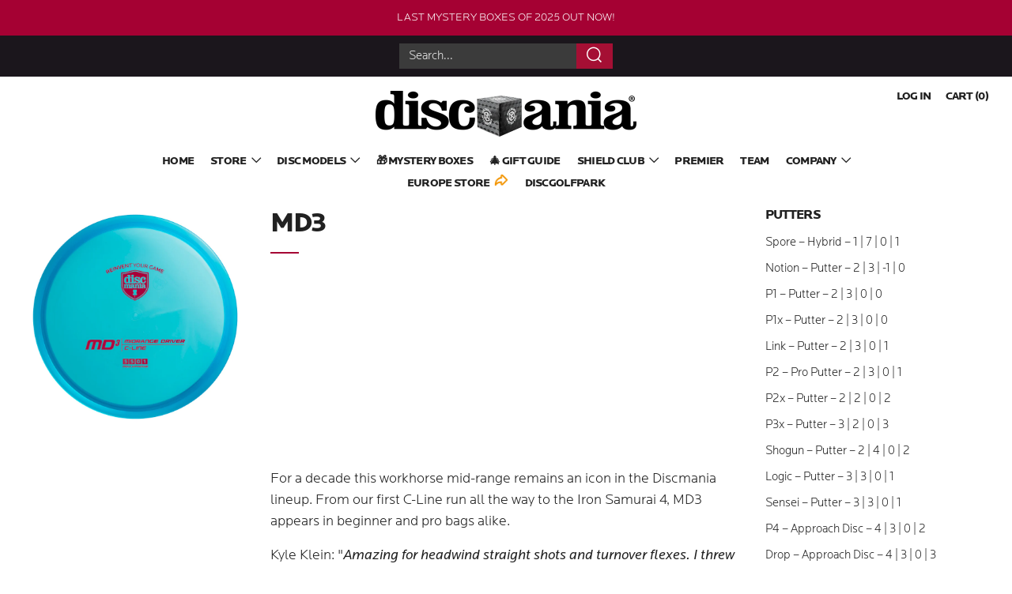

--- FILE ---
content_type: text/html; charset=utf-8
request_url: https://www.discmania.net/collections/md3
body_size: 49903
content:
<!doctype html>
<!--[if IE 8]><html class="no-js lt-ie9" lang="en"> <![endif]-->
<!--[if IE 9 ]><html class="ie9 no-js"> <![endif]-->
<!--[if (gt IE 9)|!(IE)]><!--> <html class="no-js"> <!--<![endif]-->
<head><script type="application/vnd.locksmith+json" data-locksmith>{"version":"v178","locked":false,"initialized":true,"scope":"collection","access_granted":true,"access_denied":false,"requires_customer":false,"manual_lock":false,"remote_lock":false,"has_timeout":false,"remote_rendered":null,"hide_resource":false,"hide_links_to_resource":false,"transparent":true,"locks":{"all":[],"opened":[]},"keys":[],"keys_signature":"3a420ea6253ac5036eb074f04d460f966c032d41a0098cd7f80a6a483880a4c2","state":{"template":"collection.discs","theme":125544136764,"product":null,"collection":"md3","page":null,"blog":null,"article":null,"app":null},"now":1765446760,"path":"\/collections\/md3","locale_root_url":"\/","canonical_url":"https:\/\/www.discmania.net\/collections\/md3","customer_id":null,"customer_id_signature":"3a420ea6253ac5036eb074f04d460f966c032d41a0098cd7f80a6a483880a4c2","cart":null}</script><script data-locksmith>!function(){var require=undefined,reqwest=function(){function succeed(e){var t=protocolRe.exec(e.url);return t=t&&t[1]||context.location.protocol,httpsRe.test(t)?twoHundo.test(e.request.status):!!e.request.response}function handleReadyState(e,t,n){return function(){return e._aborted?n(e.request):e._timedOut?n(e.request,"Request is aborted: timeout"):void(e.request&&4==e.request[readyState]&&(e.request.onreadystatechange=noop,succeed(e)?t(e.request):n(e.request)))}}function setHeaders(e,t){var n,s=t.headers||{};s.Accept=s.Accept||defaultHeaders.accept[t.type]||defaultHeaders.accept["*"];var r="undefined"!=typeof FormData&&t.data instanceof FormData;for(n in!t.crossOrigin&&!s[requestedWith]&&(s[requestedWith]=defaultHeaders.requestedWith),!s[contentType]&&!r&&(s[contentType]=t.contentType||defaultHeaders.contentType),s)s.hasOwnProperty(n)&&"setRequestHeader"in e&&e.setRequestHeader(n,s[n])}function setCredentials(e,t){"undefined"!=typeof t.withCredentials&&"undefined"!=typeof e.withCredentials&&(e.withCredentials=!!t.withCredentials)}function generalCallback(e){lastValue=e}function urlappend(e,t){return e+(/[?]/.test(e)?"&":"?")+t}function handleJsonp(e,t,n,s){var r=uniqid++,a=e.jsonpCallback||"callback",o=e.jsonpCallbackName||reqwest.getcallbackPrefix(r),i=new RegExp("((^|[?]|&)"+a+")=([^&]+)"),l=s.match(i),c=doc.createElement("script"),u=0,d=-1!==navigator.userAgent.indexOf("MSIE 10.0");return l?"?"===l[3]?s=s.replace(i,"$1="+o):o=l[3]:s=urlappend(s,a+"="+o),context[o]=generalCallback,c.type="text/javascript",c.src=s,c.async=!0,"undefined"!=typeof c.onreadystatechange&&!d&&(c.htmlFor=c.id="_reqwest_"+r),c.onload=c.onreadystatechange=function(){if(c[readyState]&&"complete"!==c[readyState]&&"loaded"!==c[readyState]||u)return!1;c.onload=c.onreadystatechange=null,c.onclick&&c.onclick(),t(lastValue),lastValue=undefined,head.removeChild(c),u=1},head.appendChild(c),{abort:function(){c.onload=c.onreadystatechange=null,n({},"Request is aborted: timeout",{}),lastValue=undefined,head.removeChild(c),u=1}}}function getRequest(e,t){var n,s=this.o,r=(s.method||"GET").toUpperCase(),a="string"==typeof s?s:s.url,o=!1!==s.processData&&s.data&&"string"!=typeof s.data?reqwest.toQueryString(s.data):s.data||null,i=!1;return("jsonp"==s.type||"GET"==r)&&o&&(a=urlappend(a,o),o=null),"jsonp"==s.type?handleJsonp(s,e,t,a):((n=s.xhr&&s.xhr(s)||xhr(s)).open(r,a,!1!==s.async),setHeaders(n,s),setCredentials(n,s),context[xDomainRequest]&&n instanceof context[xDomainRequest]?(n.onload=e,n.onerror=t,n.onprogress=function(){},i=!0):n.onreadystatechange=handleReadyState(this,e,t),s.before&&s.before(n),i?setTimeout(function(){n.send(o)},200):n.send(o),n)}function Reqwest(e,t){this.o=e,this.fn=t,init.apply(this,arguments)}function setType(e){return null===e?undefined:e.match("json")?"json":e.match("javascript")?"js":e.match("text")?"html":e.match("xml")?"xml":void 0}function init(o,fn){function complete(e){for(o.timeout&&clearTimeout(self.timeout),self.timeout=null;0<self._completeHandlers.length;)self._completeHandlers.shift()(e)}function success(resp){var type=o.type||resp&&setType(resp.getResponseHeader("Content-Type"));resp="jsonp"!==type?self.request:resp;var filteredResponse=globalSetupOptions.dataFilter(resp.responseText,type),r=filteredResponse;try{resp.responseText=r}catch(e){}if(r)switch(type){case"json":try{resp=context.JSON?context.JSON.parse(r):eval("("+r+")")}catch(err){return error(resp,"Could not parse JSON in response",err)}break;case"js":resp=eval(r);break;case"html":resp=r;break;case"xml":resp=resp.responseXML&&resp.responseXML.parseError&&resp.responseXML.parseError.errorCode&&resp.responseXML.parseError.reason?null:resp.responseXML}for(self._responseArgs.resp=resp,self._fulfilled=!0,fn(resp),self._successHandler(resp);0<self._fulfillmentHandlers.length;)resp=self._fulfillmentHandlers.shift()(resp);complete(resp)}function timedOut(){self._timedOut=!0,self.request.abort()}function error(e,t,n){for(e=self.request,self._responseArgs.resp=e,self._responseArgs.msg=t,self._responseArgs.t=n,self._erred=!0;0<self._errorHandlers.length;)self._errorHandlers.shift()(e,t,n);complete(e)}this.url="string"==typeof o?o:o.url,this.timeout=null,this._fulfilled=!1,this._successHandler=function(){},this._fulfillmentHandlers=[],this._errorHandlers=[],this._completeHandlers=[],this._erred=!1,this._responseArgs={};var self=this;fn=fn||function(){},o.timeout&&(this.timeout=setTimeout(function(){timedOut()},o.timeout)),o.success&&(this._successHandler=function(){o.success.apply(o,arguments)}),o.error&&this._errorHandlers.push(function(){o.error.apply(o,arguments)}),o.complete&&this._completeHandlers.push(function(){o.complete.apply(o,arguments)}),this.request=getRequest.call(this,success,error)}function reqwest(e,t){return new Reqwest(e,t)}function normalize(e){return e?e.replace(/\r?\n/g,"\r\n"):""}function serial(e,t){var n,s,r,a,o=e.name,i=e.tagName.toLowerCase(),l=function(e){e&&!e.disabled&&t(o,normalize(e.attributes.value&&e.attributes.value.specified?e.value:e.text))};if(!e.disabled&&o)switch(i){case"input":/reset|button|image|file/i.test(e.type)||(n=/checkbox/i.test(e.type),s=/radio/i.test(e.type),r=e.value,(!n&&!s||e.checked)&&t(o,normalize(n&&""===r?"on":r)));break;case"textarea":t(o,normalize(e.value));break;case"select":if("select-one"===e.type.toLowerCase())l(0<=e.selectedIndex?e.options[e.selectedIndex]:null);else for(a=0;e.length&&a<e.length;a++)e.options[a].selected&&l(e.options[a])}}function eachFormElement(){var e,t,a=this,n=function(e,t){var n,s,r;for(n=0;n<t.length;n++)for(r=e[byTag](t[n]),s=0;s<r.length;s++)serial(r[s],a)};for(t=0;t<arguments.length;t++)e=arguments[t],/input|select|textarea/i.test(e.tagName)&&serial(e,a),n(e,["input","select","textarea"])}function serializeQueryString(){return reqwest.toQueryString(reqwest.serializeArray.apply(null,arguments))}function serializeHash(){var n={};return eachFormElement.apply(function(e,t){e in n?(n[e]&&!isArray(n[e])&&(n[e]=[n[e]]),n[e].push(t)):n[e]=t},arguments),n}function buildParams(e,t,n,s){var r,a,o,i=/\[\]$/;if(isArray(t))for(a=0;t&&a<t.length;a++)o=t[a],n||i.test(e)?s(e,o):buildParams(e+"["+("object"==typeof o?a:"")+"]",o,n,s);else if(t&&"[object Object]"===t.toString())for(r in t)buildParams(e+"["+r+"]",t[r],n,s);else s(e,t)}var context=this,XHR2;if("window"in context)var doc=document,byTag="getElementsByTagName",head=doc[byTag]("head")[0];else try{XHR2=require("xhr2")}catch(ex){throw new Error("Peer dependency `xhr2` required! Please npm install xhr2")}var httpsRe=/^http/,protocolRe=/(^\w+):\/\//,twoHundo=/^(20\d|1223)$/,readyState="readyState",contentType="Content-Type",requestedWith="X-Requested-With",uniqid=0,callbackPrefix="reqwest_"+ +new Date,lastValue,xmlHttpRequest="XMLHttpRequest",xDomainRequest="XDomainRequest",noop=function(){},isArray="function"==typeof Array.isArray?Array.isArray:function(e){return e instanceof Array},defaultHeaders={contentType:"application/x-www-form-urlencoded",requestedWith:xmlHttpRequest,accept:{"*":"text/javascript, text/html, application/xml, text/xml, */*",xml:"application/xml, text/xml",html:"text/html",text:"text/plain",json:"application/json, text/javascript",js:"application/javascript, text/javascript"}},xhr=function(e){if(!0!==e.crossOrigin)return context[xmlHttpRequest]?new XMLHttpRequest:XHR2?new XHR2:new ActiveXObject("Microsoft.XMLHTTP");var t=context[xmlHttpRequest]?new XMLHttpRequest:null;if(t&&"withCredentials"in t)return t;if(context[xDomainRequest])return new XDomainRequest;throw new Error("Browser does not support cross-origin requests")},globalSetupOptions={dataFilter:function(e){return e}};return Reqwest.prototype={abort:function(){this._aborted=!0,this.request.abort()},retry:function(){init.call(this,this.o,this.fn)},then:function(e,t){return e=e||function(){},t=t||function(){},this._fulfilled?this._responseArgs.resp=e(this._responseArgs.resp):this._erred?t(this._responseArgs.resp,this._responseArgs.msg,this._responseArgs.t):(this._fulfillmentHandlers.push(e),this._errorHandlers.push(t)),this},always:function(e){return this._fulfilled||this._erred?e(this._responseArgs.resp):this._completeHandlers.push(e),this},fail:function(e){return this._erred?e(this._responseArgs.resp,this._responseArgs.msg,this._responseArgs.t):this._errorHandlers.push(e),this},"catch":function(e){return this.fail(e)}},reqwest.serializeArray=function(){var n=[];return eachFormElement.apply(function(e,t){n.push({name:e,value:t})},arguments),n},reqwest.serialize=function(){if(0===arguments.length)return"";var e,t=Array.prototype.slice.call(arguments,0);return(e=t.pop())&&e.nodeType&&t.push(e)&&(e=null),e&&(e=e.type),("map"==e?serializeHash:"array"==e?reqwest.serializeArray:serializeQueryString).apply(null,t)},reqwest.toQueryString=function(e,t){var n,s,r=t||!1,a=[],o=encodeURIComponent,i=function(e,t){t="function"==typeof t?t():null==t?"":t,a[a.length]=o(e)+"="+o(t)};if(isArray(e))for(s=0;e&&s<e.length;s++)i(e[s].name,e[s].value);else for(n in e)e.hasOwnProperty(n)&&buildParams(n,e[n],r,i);return a.join("&").replace(/%20/g,"+")},reqwest.getcallbackPrefix=function(){return callbackPrefix},reqwest.compat=function(e,t){return e&&(e.type&&(e.method=e.type)&&delete e.type,e.dataType&&(e.type=e.dataType),e.jsonpCallback&&(e.jsonpCallbackName=e.jsonpCallback)&&delete e.jsonpCallback,e.jsonp&&(e.jsonpCallback=e.jsonp)),new Reqwest(e,t)},reqwest.ajaxSetup=function(e){for(var t in e=e||{})globalSetupOptions[t]=e[t]},reqwest}();
/*!
  * Reqwest! A general purpose XHR connection manager
  * license MIT (c) Dustin Diaz 2015
  * https://github.com/ded/reqwest
  */!function(){var o=window.Locksmith={},e=document.querySelector('script[type="application/vnd.locksmith+json"]'),n=e&&e.innerHTML;if(o.state={},o.util={},o.loading=!1,n)try{o.state=JSON.parse(n)}catch(u){}if(document.addEventListener&&document.querySelector){var s,r,a,t=[76,79,67,75,83,77,73,84,72,49,49],i=function(){r=t.slice(0)},l="style",c=function(e){e&&27!==e.keyCode&&"click"!==e.type||(document.removeEventListener("keydown",c),document.removeEventListener("click",c),s&&document.body.removeChild(s),s=null)};i(),document.addEventListener("keyup",function(e){if(e.keyCode===r[0]){if(clearTimeout(a),r.shift(),0<r.length)return void(a=setTimeout(i,1e3));i(),c(),(s=document.createElement("div"))[l].width="50%",s[l].maxWidth="1000px",s[l].height="85%",s[l].border="1px rgba(0, 0, 0, 0.2) solid",s[l].background="rgba(255, 255, 255, 0.99)",s[l].borderRadius="4px",s[l].position="fixed",s[l].top="50%",s[l].left="50%",s[l].transform="translateY(-50%) translateX(-50%)",s[l].boxShadow="0 2px 5px rgba(0, 0, 0, 0.3), 0 0 100vh 100vw rgba(0, 0, 0, 0.5)",s[l].zIndex="2147483645";var t=document.createElement("textarea");t.value=JSON.stringify(JSON.parse(n),null,2),t[l].border="none",t[l].display="block",t[l].boxSizing="border-box",t[l].width="100%",t[l].height="100%",t[l].background="transparent",t[l].padding="22px",t[l].fontFamily="monospace",t[l].fontSize="14px",t[l].color="#333",t[l].resize="none",t[l].outline="none",t.readOnly=!0,s.appendChild(t),document.body.appendChild(s),t.addEventListener("click",function(e){e.stopImmediatePropagation()}),t.select(),document.addEventListener("keydown",c),document.addEventListener("click",c)}})}o.isEmbedded=-1!==window.location.search.indexOf("_ab=0&_fd=0&_sc=1"),o.path=o.state.path||window.location.pathname,o.basePath=o.state.locale_root_url.concat("/apps/locksmith").replace(/^\/\//,"/"),o.reloading=!1,o.util.console=window.console||{log:function(){},error:function(){}},o.util.makeUrl=function(e,t){var n,s=o.basePath+e,r=[],a=o.cache();for(n in a)r.push(n+"="+encodeURIComponent(a[n]));for(n in t)r.push(n+"="+encodeURIComponent(t[n]));return o.state.customer_id&&(r.push("customer_id="+encodeURIComponent(o.state.customer_id)),r.push("customer_id_signature="+encodeURIComponent(o.state.customer_id_signature))),s+=(-1===s.indexOf("?")?"?":"&")+r.join("&")},o._initializeCallbacks=[],o.on=function(e,t){if("initialize"!==e)throw'Locksmith.on() currently only supports the "initialize" event';o._initializeCallbacks.push(t)},o.initializeSession=function(e){if(!o.isEmbedded){var t=!1,n=!0,s=!0;(e=e||{}).silent&&(s=n=!(t=!0)),o.ping({silent:t,spinner:n,reload:s,callback:function(){o._initializeCallbacks.forEach(function(e){e()})}})}},o.cache=function(e){var t={};try{var n=function r(e){return(document.cookie.match("(^|; )"+e+"=([^;]*)")||0)[2]};t=JSON.parse(decodeURIComponent(n("locksmith-params")||"{}"))}catch(u){}if(e){for(var s in e)t[s]=e[s];document.cookie="locksmith-params=; expires=Thu, 01 Jan 1970 00:00:00 GMT; path=/",document.cookie="locksmith-params="+encodeURIComponent(JSON.stringify(t))+"; path=/"}return t},o.cache.cart=o.state.cart,o.cache.cartLastSaved=null,o.params=o.cache(),o.util.reload=function(){o.reloading=!0;try{window.location.href=window.location.href.replace(/#.*/,"")}catch(u){o.util.console.error("Preferred reload method failed",u),window.location.reload()}},o.cache.saveCart=function(e){if(!o.cache.cart||o.cache.cart===o.cache.cartLastSaved)return e?e():null;var t=o.cache.cartLastSaved;o.cache.cartLastSaved=o.cache.cart,reqwest({url:"/cart/update.json",method:"post",type:"json",data:{attributes:{locksmith:o.cache.cart}},complete:e,error:function(e){if(o.cache.cartLastSaved=t,!o.reloading)throw e}})},o.util.spinnerHTML='<style>body{background:#FFF}@keyframes spin{from{transform:rotate(0deg)}to{transform:rotate(360deg)}}#loading{display:flex;width:100%;height:50vh;color:#777;align-items:center;justify-content:center}#loading .spinner{display:block;animation:spin 600ms linear infinite;position:relative;width:50px;height:50px}#loading .spinner-ring{stroke:currentColor;stroke-dasharray:100%;stroke-width:2px;stroke-linecap:round;fill:none}</style><div id="loading"><div class="spinner"><svg width="100%" height="100%"><svg preserveAspectRatio="xMinYMin"><circle class="spinner-ring" cx="50%" cy="50%" r="45%"></circle></svg></svg></div></div>',o.util.clobberBody=function(e){document.body.innerHTML=e},o.util.clobberDocument=function(e){e.responseText&&(e=e.responseText),document.documentElement&&document.removeChild(document.documentElement);var t=document.open("text/html","replace");t.writeln(e),t.close(),setTimeout(function(){var e=t.querySelector("[autofocus]");e&&e.focus()},100)},o.util.serializeForm=function(e){if(e&&"FORM"===e.nodeName){var t,n,s={};for(t=e.elements.length-1;0<=t;t-=1)if(""!==e.elements[t].name)switch(e.elements[t].nodeName){case"INPUT":switch(e.elements[t].type){default:case"text":case"hidden":case"password":case"button":case"reset":case"submit":s[e.elements[t].name]=e.elements[t].value;break;case"checkbox":case"radio":e.elements[t].checked&&(s[e.elements[t].name]=e.elements[t].value);break;case"file":}break;case"TEXTAREA":s[e.elements[t].name]=e.elements[t].value;break;case"SELECT":switch(e.elements[t].type){case"select-one":s[e.elements[t].name]=e.elements[t].value;break;case"select-multiple":for(n=e.elements[t].options.length-1;0<=n;n-=1)e.elements[t].options[n].selected&&(s[e.elements[t].name]=e.elements[t].options[n].value)}break;case"BUTTON":switch(e.elements[t].type){case"reset":case"submit":case"button":s[e.elements[t].name]=e.elements[t].value}}return s}},o.util.on=function(e,a,o,t){t=t||document;var i="locksmith-"+e+a,n=function(e){var t=e.target,n=e.target.parentElement,s=t.className.baseVal||t.className||"",r=n.className.baseVal||n.className||"";("string"==typeof s&&-1!==s.split(/\s+/).indexOf(a)||"string"==typeof r&&-1!==r.split(/\s+/).indexOf(a))&&!e[i]&&(e[i]=!0,o(e))};t.attachEvent?t.attachEvent(e,n):t.addEventListener(e,n,!1)},o.util.enableActions=function(e){o.util.on("click","locksmith-action",function(e){e.preventDefault();var t=e.target;t.dataset.confirmWith&&!confirm(t.dataset.confirmWith)||(t.disabled=!0,t.innerText=t.dataset.disableWith,o.post("/action",t.dataset.locksmithParams,{spinner:!1,type:"text",success:function(e){(e=JSON.parse(e.responseText)).message&&alert(e.message),o.util.reload()}}))},e)},o.util.inject=function(e,t){var n=["data","locksmith","append"];if(-1!==t.indexOf(n.join("-"))){var s=document.createElement("div");s.innerHTML=t,e.appendChild(s)}else e.innerHTML=t;var r,a,o=e.querySelectorAll("script");for(a=0;a<o.length;++a){r=o[a];var i=document.createElement("script");if(r.type&&(i.type=r.type),r.src)i.src=r.src;else{var l=document.createTextNode(r.innerHTML);i.appendChild(l)}e.appendChild(i)}var c=e.querySelector("[autofocus]");c&&c.focus()},o.post=function(e,t,n){!1!==(n=n||{}).spinner&&o.util.clobberBody(o.util.spinnerHTML);var s={};n.container===document?(s.layout=1,n.success=function(e){document.getElementById(n.container);o.util.clobberDocument(e)}):n.container&&(s.layout=0,n.success=function(e){var t=document.getElementById(n.container);o.util.inject(t,e),t.id===t.firstChild.id&&t.parentElement.replaceChild(t.firstChild,t)}),n.form_type&&(t.form_type=n.form_type),o.loading=!0;var r=o.util.makeUrl(e,s);reqwest({url:r,method:"post",type:n.type||"html",data:t,complete:function(){o.loading=!1},error:function(e){if(!o.reloading)if("dashboard.weglot.com"!==window.location.host){if(!n.silent)throw alert("Something went wrong! Please refresh and try again."),e;console.error(e)}else console.error(e)},success:n.success||o.util.clobberDocument})},o.postResource=function(e,t){e.path=o.path,e.search=window.location.search,e.state=o.state,e.passcode&&(e.passcode=e.passcode.trim()),e.email&&(e.email=e.email.trim()),e.state.cart=o.cache.cart,e.locksmith_json=o.jsonTag,e.locksmith_json_signature=o.jsonTagSignature,o.post("/resource",e,t)},o.ping=function(e){if(!o.isEmbedded){e=e||{};var t=function(){e.reload?o.util.reload():"function"==typeof e.callback&&e.callback()};o.post("/ping",{path:o.path,search:window.location.search,state:o.state},{spinner:!!e.spinner,silent:"undefined"==typeof e.silent||e.silent,type:"text",success:function(e){(e=JSON.parse(e.responseText)).messages&&0<e.messages.length&&o.showMessages(e.messages),e.cart&&o.cache.cart!==e.cart?(o.cache.cart=e.cart,o.cache.saveCart(function(){t(),e.cart&&e.cart.match(/^.+:/)&&o.util.reload()})):t()}})}},o.timeoutMonitor=function(){var e=o.cache.cart;o.ping({callback:function(){e!==o.cache.cart||setTimeout(function(){o.timeoutMonitor()},6e4)}})},o.showMessages=function(e){var t=document.createElement("div");t.style.position="fixed",t.style.left=0,t.style.right=0,t.style.bottom="-50px",t.style.opacity=0,t.style.background="#191919",t.style.color="#ddd",t.style.transition="bottom 0.2s, opacity 0.2s",t.style.zIndex=999999,t.innerHTML="        <style>          .locksmith-ab .locksmith-b { display: none; }          .locksmith-ab.toggled .locksmith-b { display: flex; }          .locksmith-ab.toggled .locksmith-a { display: none; }          .locksmith-flex { display: flex; flex-wrap: wrap; justify-content: space-between; align-items: center; padding: 10px 20px; }          .locksmith-message + .locksmith-message { border-top: 1px #555 solid; }          .locksmith-message a { color: inherit; font-weight: bold; }          .locksmith-message a:hover { color: inherit; opacity: 0.8; }          a.locksmith-ab-toggle { font-weight: inherit; text-decoration: underline; }          .locksmith-text { flex-grow: 1; }          .locksmith-cta { flex-grow: 0; text-align: right; }          .locksmith-cta button { transform: scale(0.8); transform-origin: left; }          .locksmith-cta > * { display: block; }          .locksmith-cta > * + * { margin-top: 10px; }          .locksmith-message a.locksmith-close { flex-grow: 0; text-decoration: none; margin-left: 15px; font-size: 30px; font-family: monospace; display: block; padding: 2px 10px; }                    @media screen and (max-width: 600px) {            .locksmith-wide-only { display: none !important; }            .locksmith-flex { padding: 0 15px; }            .locksmith-flex > * { margin-top: 5px; margin-bottom: 5px; }            .locksmith-cta { text-align: left; }          }                    @media screen and (min-width: 601px) {            .locksmith-narrow-only { display: none !important; }          }        </style>      "+e.map(function(e){return'<div class="locksmith-message">'+e+"</div>"}).join(""),document.body.appendChild(t),document.body.style.position="relative",document.body.parentElement.style.paddingBottom=t.offsetHeight+"px",setTimeout(function(){t.style.bottom=0,t.style.opacity=1},50),o.util.on("click","locksmith-ab-toggle",function(e){e.preventDefault();for(var t=e.target.parentElement;-1===t.className.split(" ").indexOf("locksmith-ab");)t=t.parentElement;-1!==t.className.split(" ").indexOf("toggled")?t.className=t.className.replace("toggled",""):t.className=t.className+" toggled"}),o.util.enableActions(t)}}()}();</script>
      <script data-locksmith>Locksmith.cache.cart=null</script>


  <script data-locksmith>Locksmith.jsonTag="\u003cscript type=\"application\/vnd.locksmith+json\" data-locksmith\u003e{\"version\":\"v178\",\"locked\":false,\"initialized\":true,\"scope\":\"collection\",\"access_granted\":true,\"access_denied\":false,\"requires_customer\":false,\"manual_lock\":false,\"remote_lock\":false,\"has_timeout\":false,\"remote_rendered\":null,\"hide_resource\":false,\"hide_links_to_resource\":false,\"transparent\":true,\"locks\":{\"all\":[],\"opened\":[]},\"keys\":[],\"keys_signature\":\"3a420ea6253ac5036eb074f04d460f966c032d41a0098cd7f80a6a483880a4c2\",\"state\":{\"template\":\"collection.discs\",\"theme\":125544136764,\"product\":null,\"collection\":\"md3\",\"page\":null,\"blog\":null,\"article\":null,\"app\":null},\"now\":1765446760,\"path\":\"\\\/collections\\\/md3\",\"locale_root_url\":\"\\\/\",\"canonical_url\":\"https:\\\/\\\/www.discmania.net\\\/collections\\\/md3\",\"customer_id\":null,\"customer_id_signature\":\"3a420ea6253ac5036eb074f04d460f966c032d41a0098cd7f80a6a483880a4c2\",\"cart\":null}\u003c\/script\u003e";Locksmith.jsonTagSignature="3ca3a2eac752fa064c16f5be9530dc99e8c4b98370d36d4a7ee03828c0d3b42d"</script>


  <!-- Infinite Options by ShopPad -->
  <!-- Google Tag Manager -->
<script>(function(w,d,s,l,i){w[l]=w[l]||[];w[l].push({'gtm.start':
new Date().getTime(),event:'gtm.js'});var f=d.getElementsByTagName(s)[0],
j=d.createElement(s),dl=l!='dataLayer'?'&l='+l:'';j.async=true;j.src=
'https://www.googletagmanager.com/gtm.js?id='+i+dl;f.parentNode.insertBefore(j,f);
})(window,document,'script','dataLayer','GTM-TZTFZB2');</script>
<!-- End Google Tag Manager -->
<script>     
  window.Shoppad = window.Shoppad || {},     
  window.Shoppad.apps = window.Shoppad.apps || {},     
  window.Shoppad.apps.infiniteoptions = window.Shoppad.apps.infiniteoptions || {},     
  window.Shoppad.apps.infiniteoptions.addToCartButton = 'form[action="/cart/add"] .product-single__add-btn';
</script>
  <script src="//d1liekpayvooaz.cloudfront.net/apps/customizery/customizery.js?shop=discmaniaus.myshopify.com"></script><meta charset="utf-8">
  	<meta http-equiv="X-UA-Compatible" content="IE=edge,chrome=1">
    <meta name="google-site-verification" content="gs36B8Yepe5P94exd81z38qDBowbHdVuOeBBdLFk7Rw" />
  	<meta name="viewport" content="width=device-width, initial-scale=1.0, height=device-height, minimum-scale=1.0, user-scalable=0">
  	<meta name="theme-color" content="#a50133">
  	<link rel="canonical" href="https://www.discmania.net/collections/md3">

  	
	    <link rel="shortcut icon" href="//www.discmania.net/cdn/shop/files/discmania_logo_regular_new2014_197px_32x32.png?v=1613733166" type="image/png">
	 
  
  	<!-- Title and description ================================================== -->
  	<title>
  	MD3 &ndash; Discmania Store
  	</title>
  	
<meta name="description" content="For a decade this workhorse mid-range remains an icon in the Discmania lineup. From our first C-Line run all the way to the Iron Samurai 4, MD3 appears in beginner and pro bags alike. Kyle Klein: &quot;Amazing for headwind straight shots and turnover flexes. I threw it once or twice and it immediately made my bag. I am lovi">


  	<!-- /snippets/social-meta-tags.liquid -->



<meta property="og:type" content="collection">
<meta property="og:title" content="MD3">
<meta property="og:description" content="
For a decade this workhorse mid-range remains an icon in the Discmania lineup. From our first C-Line run all the way to the Iron Samurai 4, MD3 appears in beginner and pro bags alike.
Kyle Klein: &quot;Amazing for headwind straight shots and turnover flexes. I threw it once or twice and it immediately made my bag. I am loving it!&quot;">

<meta property="og:image" content="http://www.discmania.net/cdn/shop/collections/G-MD3_300ppi_1024x.png?v=1658842225">
<meta property="og:image:secure_url" content="https://www.discmania.net/cdn/shop/collections/G-MD3_300ppi_1024x.png?v=1658842225">
<meta property="og:image:width" content="1024"/>
    <meta property="og:image:height" content="1024"/>
    

<meta property="og:url" content="https://www.discmania.net/collections/md3">
<meta property="og:site_name" content="Discmania Store">




  <meta name="twitter:card" content="summary">

 
	
  	
  
  <!-- Global site tag (gtag.js) - Google Ads: 10900220763 -->
<script async src="https://www.googletagmanager.com/gtag/js?id=AW-10900220763"></script>
<script>
  window.dataLayer = window.dataLayer || [];
  function gtag(){dataLayer.push(arguments);}
  gtag('js', new Date());

  gtag('config', 'AW-10900220763');
</script>


  	<!-- CSS ================================================== -->
    <link rel="stylesheet" href="https://use.typekit.net/toy4ftq.css">
	<link href="//www.discmania.net/cdn/shop/t/27/assets/main.scss.css?v=94829762238333570521695999583" rel="stylesheet" type="text/css" media="all" />
	<link href="//www.discmania.net/cdn/shop/t/27/assets/theme-custom.scss.css?v=7465626993164927861765383504" rel="stylesheet" type="text/css" media="all" />

  	<!-- JS ================================================== -->
  	<script src="//ajax.googleapis.com/ajax/libs/jquery/1.12.4/jquery.min.js" type="text/javascript"></script>
  	<script src="//www.discmania.net/cdn/shop/t/27/assets/plugins-top.js?v=101086442807273091391677854431" type="text/javascript"></script>

  	
  	<script type="text/javascript">
		theme = {};
		theme.t = {};
		theme.map = {};
		theme.cart_ajax = true;
	</script>

	<!-- Header hook for plugins ================================================== -->
  	<script>!function(){window.ZipifyPages=window.ZipifyPages||{},window.ZipifyPages.analytics={},window.ZipifyPages.currency="USD",window.ZipifyPages.shopDomain="discmaniaus.myshopify.com",window.ZipifyPages.moneyFormat="${{amount}}",window.ZipifyPages.shopifyOptionsSelector=false,window.ZipifyPages.unitPriceEnabled=false,window.ZipifyPages.alternativeAnalyticsLoading=true,window.ZipifyPages.integrations="instagram".split(","),window.ZipifyPages.crmUrl="https://crms.zipify.com",window.ZipifyPages.isPagesEntity=false,window.ZipifyPages.translations={soldOut:"Sold out",unavailable:"Sold Out"},window.ZipifyPages.routes={root:"\/",cart:{index:"\/cart",add:"\/cart\/add",change:"\/cart\/change",clear:"\/cart\/clear",update:"\/cart\/update"}};window.ZipifyPages.eventsSubscriptions=[],window.ZipifyPages.on=function(i,a){window.ZipifyPages.eventsSubscriptions.push([i,a])}}();</script><script>(() => {
(()=>{class g{constructor(t={}){this.defaultConfig={sectionIds:[],rootMargin:"0px",onSectionViewed:()=>{},onSectionInteracted:()=>{},minViewTime:500,minVisiblePercentage:30,interactiveSelector:'a, button, input, select, textarea, [role="button"], [tabindex]:not([tabindex="-1"])'},this.config={...this.defaultConfig,...t},this.viewedSections=new Set,this.observer=null,this.viewTimers=new Map,this.init()}init(){document.readyState==="loading"?document.addEventListener("DOMContentLoaded",this.setup.bind(this)):this.setup()}setup(){this.setupObserver(),this.setupGlobalClickTracking()}setupObserver(){const t={root:null,rootMargin:this.config.rootMargin,threshold:[0,.1,.2,.3,.4,.5,.6,.7,.8,.9,1]};this.observer=new IntersectionObserver(e=>{e.forEach(i=>{this.calculateVisibility(i)?this.handleSectionVisible(i.target):this.handleSectionHidden(i.target)})},t),this.config.sectionIds.forEach(e=>{const i=document.getElementById(e);i&&this.observer.observe(i)})}calculateVisibility(t){const e=window.innerHeight,i=window.innerWidth,n=e*i,o=t.boundingClientRect,s=Math.max(0,o.top),c=Math.min(e,o.bottom),d=Math.max(0,o.left),a=Math.min(i,o.right),r=Math.max(0,c-s),l=Math.max(0,a-d)*r,m=n>0?l/n*100:0,h=o.width*o.height,p=h>0?l/h*100:0,S=m>=this.config.minVisiblePercentage,b=p>=80;return S||b}isSectionViewed(t){return this.viewedSections.has(Number(t))}setupGlobalClickTracking(){document.addEventListener("click",t=>{const e=this.findParentTrackedSection(t.target);if(e){const i=this.findInteractiveElement(t.target,e.el);i&&(this.isSectionViewed(e.id)||this.trackSectionView(e.id),this.trackSectionInteract(e.id,i,t))}})}findParentTrackedSection(t){let e=t;for(;e&&e!==document.body;){const i=e.id||e.dataset.zpSectionId,n=i?parseInt(i,10):null;if(n&&!isNaN(n)&&this.config.sectionIds.includes(n))return{el:e,id:n};e=e.parentElement}return null}findInteractiveElement(t,e){let i=t;for(;i&&i!==e;){if(i.matches(this.config.interactiveSelector))return i;i=i.parentElement}return null}trackSectionView(t){this.viewedSections.add(Number(t)),this.config.onSectionViewed(t)}trackSectionInteract(t,e,i){this.config.onSectionInteracted(t,e,i)}handleSectionVisible(t){const e=t.id,i=setTimeout(()=>{this.isSectionViewed(e)||this.trackSectionView(e)},this.config.minViewTime);this.viewTimers.set(e,i)}handleSectionHidden(t){const e=t.id;this.viewTimers.has(e)&&(clearTimeout(this.viewTimers.get(e)),this.viewTimers.delete(e))}addSection(t){if(!this.config.sectionIds.includes(t)){this.config.sectionIds.push(t);const e=document.getElementById(t);e&&this.observer&&this.observer.observe(e)}}}class f{constructor(){this.sectionTracker=new g({onSectionViewed:this.onSectionViewed.bind(this),onSectionInteracted:this.onSectionInteracted.bind(this)}),this.runningSplitTests=[]}getCookie(t){const e=document.cookie.match(new RegExp(`(?:^|; )${t}=([^;]*)`));return e?decodeURIComponent(e[1]):null}setCookie(t,e){let i=`${t}=${encodeURIComponent(e)}; path=/; SameSite=Lax`;location.protocol==="https:"&&(i+="; Secure");const n=new Date;n.setTime(n.getTime()+365*24*60*60*1e3),i+=`; expires=${n.toUTCString()}`,document.cookie=i}pickByWeight(t){const e=Object.entries(t).map(([o,s])=>[Number(o),s]),i=e.reduce((o,[,s])=>o+s,0);let n=Math.random()*i;for(const[o,s]of e){if(n<s)return o;n-=s}return e[e.length-1][0]}render(t){const e=t.blocks,i=t.test,n=i.id,o=`zpSectionSplitTest${n}`;let s=Number(this.getCookie(o));e.some(r=>r.id===s)||(s=this.pickByWeight(i.distribution),this.setCookie(o,s));const c=e.find(r=>r.id===s),d=`sectionSplitTest${c.id}`,a=document.querySelector(`template[data-id="${d}"]`);if(!a){console.error(`Template for split test ${c.id} not found`);return}document.currentScript.parentNode.insertBefore(a.content.cloneNode(!0),document.currentScript),this.runningSplitTests.push({id:n,block:c,templateId:d}),this.initTrackingForSection(c.id)}findSplitTestForSection(t){return this.runningSplitTests.find(e=>e.block.id===Number(t))}initTrackingForSection(t){this.sectionTracker.addSection(t)}onSectionViewed(t){this.trackEvent({sectionId:t,event:"zp_section_viewed"})}onSectionInteracted(t){this.trackEvent({sectionId:t,event:"zp_section_clicked"})}trackEvent({event:t,sectionId:e,payload:i={}}){const n=this.findSplitTestForSection(e);n&&window.Shopify.analytics.publish(t,{...i,sectionId:e,splitTestHash:n.id})}}window.ZipifyPages??={};window.ZipifyPages.SectionSplitTest=new f;})();

})()</script><script>window.performance && window.performance.mark && window.performance.mark('shopify.content_for_header.start');</script><meta name="facebook-domain-verification" content="53i3kna9zpv1du5xyv0kipxkn9xhc9">
<meta name="facebook-domain-verification" content="a25jnliiw9jpu5d5okjworwttyth5r">
<meta name="google-site-verification" content="2NbR3td8OBqNITritvZiUcLYRjaawZuG-ZZXYN7CjVw">
<meta id="shopify-digital-wallet" name="shopify-digital-wallet" content="/577798204/digital_wallets/dialog">
<meta name="shopify-checkout-api-token" content="4f51e77645c60b6a989e21a0d0cbfafe">
<meta id="in-context-paypal-metadata" data-shop-id="577798204" data-venmo-supported="false" data-environment="production" data-locale="en_US" data-paypal-v4="true" data-currency="USD">
<link rel="alternate" type="application/atom+xml" title="Feed" href="/collections/md3.atom" />
<link rel="alternate" hreflang="x-default" href="https://www.discmania.net/collections/md3">
<link rel="alternate" hreflang="en-CA" href="https://www.discmania.net/en-ca/collections/md3">
<link rel="alternate" hreflang="en-US" href="https://www.discmania.net/collections/md3">
<link rel="alternate" type="application/json+oembed" href="https://www.discmania.net/collections/md3.oembed">
<script async="async" src="/checkouts/internal/preloads.js?locale=en-US"></script>
<link rel="preconnect" href="https://shop.app" crossorigin="anonymous">
<script async="async" src="https://shop.app/checkouts/internal/preloads.js?locale=en-US&shop_id=577798204" crossorigin="anonymous"></script>
<script id="apple-pay-shop-capabilities" type="application/json">{"shopId":577798204,"countryCode":"US","currencyCode":"USD","merchantCapabilities":["supports3DS"],"merchantId":"gid:\/\/shopify\/Shop\/577798204","merchantName":"Discmania Store","requiredBillingContactFields":["postalAddress","email","phone"],"requiredShippingContactFields":["postalAddress","email","phone"],"shippingType":"shipping","supportedNetworks":["visa","masterCard","amex","discover","elo","jcb"],"total":{"type":"pending","label":"Discmania Store","amount":"1.00"},"shopifyPaymentsEnabled":true,"supportsSubscriptions":true}</script>
<script id="shopify-features" type="application/json">{"accessToken":"4f51e77645c60b6a989e21a0d0cbfafe","betas":["rich-media-storefront-analytics"],"domain":"www.discmania.net","predictiveSearch":true,"shopId":577798204,"locale":"en"}</script>
<script>var Shopify = Shopify || {};
Shopify.shop = "discmaniaus.myshopify.com";
Shopify.locale = "en";
Shopify.currency = {"active":"USD","rate":"1.0"};
Shopify.country = "US";
Shopify.theme = {"name":"[Navidium] Venue (Edits by Konsepto)","id":125544136764,"schema_name":"Venue","schema_version":"3.2.0","theme_store_id":836,"role":"main"};
Shopify.theme.handle = "null";
Shopify.theme.style = {"id":null,"handle":null};
Shopify.cdnHost = "www.discmania.net/cdn";
Shopify.routes = Shopify.routes || {};
Shopify.routes.root = "/";</script>
<script type="module">!function(o){(o.Shopify=o.Shopify||{}).modules=!0}(window);</script>
<script>!function(o){function n(){var o=[];function n(){o.push(Array.prototype.slice.apply(arguments))}return n.q=o,n}var t=o.Shopify=o.Shopify||{};t.loadFeatures=n(),t.autoloadFeatures=n()}(window);</script>
<script>
  window.ShopifyPay = window.ShopifyPay || {};
  window.ShopifyPay.apiHost = "shop.app\/pay";
  window.ShopifyPay.redirectState = null;
</script>
<script id="shop-js-analytics" type="application/json">{"pageType":"collection"}</script>
<script defer="defer" async type="module" src="//www.discmania.net/cdn/shopifycloud/shop-js/modules/v2/client.init-shop-cart-sync_dlpDe4U9.en.esm.js"></script>
<script defer="defer" async type="module" src="//www.discmania.net/cdn/shopifycloud/shop-js/modules/v2/chunk.common_FunKbpTJ.esm.js"></script>
<script type="module">
  await import("//www.discmania.net/cdn/shopifycloud/shop-js/modules/v2/client.init-shop-cart-sync_dlpDe4U9.en.esm.js");
await import("//www.discmania.net/cdn/shopifycloud/shop-js/modules/v2/chunk.common_FunKbpTJ.esm.js");

  window.Shopify.SignInWithShop?.initShopCartSync?.({"fedCMEnabled":true,"windoidEnabled":true});

</script>
<script>
  window.Shopify = window.Shopify || {};
  if (!window.Shopify.featureAssets) window.Shopify.featureAssets = {};
  window.Shopify.featureAssets['shop-js'] = {"shop-cart-sync":["modules/v2/client.shop-cart-sync_DIWHqfTk.en.esm.js","modules/v2/chunk.common_FunKbpTJ.esm.js"],"init-fed-cm":["modules/v2/client.init-fed-cm_CmNkGb1A.en.esm.js","modules/v2/chunk.common_FunKbpTJ.esm.js"],"shop-button":["modules/v2/client.shop-button_Dpfxl9vG.en.esm.js","modules/v2/chunk.common_FunKbpTJ.esm.js"],"shop-cash-offers":["modules/v2/client.shop-cash-offers_CtPYbIPM.en.esm.js","modules/v2/chunk.common_FunKbpTJ.esm.js","modules/v2/chunk.modal_n1zSoh3t.esm.js"],"init-windoid":["modules/v2/client.init-windoid_V_O5I0mt.en.esm.js","modules/v2/chunk.common_FunKbpTJ.esm.js"],"shop-toast-manager":["modules/v2/client.shop-toast-manager_p8J9W8kY.en.esm.js","modules/v2/chunk.common_FunKbpTJ.esm.js"],"init-shop-email-lookup-coordinator":["modules/v2/client.init-shop-email-lookup-coordinator_DUdFDmvK.en.esm.js","modules/v2/chunk.common_FunKbpTJ.esm.js"],"init-shop-cart-sync":["modules/v2/client.init-shop-cart-sync_dlpDe4U9.en.esm.js","modules/v2/chunk.common_FunKbpTJ.esm.js"],"pay-button":["modules/v2/client.pay-button_x_P2fRzB.en.esm.js","modules/v2/chunk.common_FunKbpTJ.esm.js"],"shop-login-button":["modules/v2/client.shop-login-button_C3-NmE42.en.esm.js","modules/v2/chunk.common_FunKbpTJ.esm.js","modules/v2/chunk.modal_n1zSoh3t.esm.js"],"avatar":["modules/v2/client.avatar_BTnouDA3.en.esm.js"],"init-shop-for-new-customer-accounts":["modules/v2/client.init-shop-for-new-customer-accounts_aeWumpsw.en.esm.js","modules/v2/client.shop-login-button_C3-NmE42.en.esm.js","modules/v2/chunk.common_FunKbpTJ.esm.js","modules/v2/chunk.modal_n1zSoh3t.esm.js"],"init-customer-accounts-sign-up":["modules/v2/client.init-customer-accounts-sign-up_CRLhpYdY.en.esm.js","modules/v2/client.shop-login-button_C3-NmE42.en.esm.js","modules/v2/chunk.common_FunKbpTJ.esm.js","modules/v2/chunk.modal_n1zSoh3t.esm.js"],"checkout-modal":["modules/v2/client.checkout-modal_EOl6FxyC.en.esm.js","modules/v2/chunk.common_FunKbpTJ.esm.js","modules/v2/chunk.modal_n1zSoh3t.esm.js"],"init-customer-accounts":["modules/v2/client.init-customer-accounts_BkuyBVsz.en.esm.js","modules/v2/client.shop-login-button_C3-NmE42.en.esm.js","modules/v2/chunk.common_FunKbpTJ.esm.js","modules/v2/chunk.modal_n1zSoh3t.esm.js"],"shop-follow-button":["modules/v2/client.shop-follow-button_DDNA7Aw9.en.esm.js","modules/v2/chunk.common_FunKbpTJ.esm.js","modules/v2/chunk.modal_n1zSoh3t.esm.js"],"lead-capture":["modules/v2/client.lead-capture_LZVhB0lN.en.esm.js","modules/v2/chunk.common_FunKbpTJ.esm.js","modules/v2/chunk.modal_n1zSoh3t.esm.js"],"shop-login":["modules/v2/client.shop-login_D4d_T_FR.en.esm.js","modules/v2/chunk.common_FunKbpTJ.esm.js","modules/v2/chunk.modal_n1zSoh3t.esm.js"],"payment-terms":["modules/v2/client.payment-terms_g-geHK5T.en.esm.js","modules/v2/chunk.common_FunKbpTJ.esm.js","modules/v2/chunk.modal_n1zSoh3t.esm.js"]};
</script>
<script>(function() {
  var isLoaded = false;
  function asyncLoad() {
    if (isLoaded) return;
    isLoaded = true;
    var urls = ["https:\/\/cdn-stamped-io.azureedge.net\/files\/shopify.v2.min.js?shop=discmaniaus.myshopify.com","\/\/code.tidio.co\/u4ecvay46jtig1cpxjgvc1pikamsmby4.js?shop=discmaniaus.myshopify.com","https:\/\/formbuilder.hulkapps.com\/skeletopapp.js?shop=discmaniaus.myshopify.com","https:\/\/tnc-app.herokuapp.com\/get_script\/87670d188b7b11edbe4faaae6968afa4.js?v=947373\u0026shop=discmaniaus.myshopify.com","\/\/d1liekpayvooaz.cloudfront.net\/apps\/customizery\/customizery.js?shop=discmaniaus.myshopify.com","https:\/\/cdn.routeapp.io\/route-widget-shopify\/v2\/route-widget-shopify-stable-v2.min.js?shop=discmaniaus.myshopify.com","https:\/\/shopify-extension.getredo.com\/main.js?widget_id=tubtzymmn1rmb5e\u0026shop=discmaniaus.myshopify.com","https:\/\/cdn.roseperl.com\/storelocator-prod\/setting\/discmaniaus-1750222301.js?shop=discmaniaus.myshopify.com","https:\/\/cdn.roseperl.com\/storelocator-prod\/wtb\/discmaniaus-1750222302.js?shop=discmaniaus.myshopify.com","https:\/\/cdn.roseperl.com\/storelocator-prod\/stockist-form\/discmaniaus-1750222303.js?shop=discmaniaus.myshopify.com"];
    for (var i = 0; i < urls.length; i++) {
      var s = document.createElement('script');
      s.type = 'text/javascript';
      s.async = true;
      s.src = urls[i];
      var x = document.getElementsByTagName('script')[0];
      x.parentNode.insertBefore(s, x);
    }
  };
  if(window.attachEvent) {
    window.attachEvent('onload', asyncLoad);
  } else {
    window.addEventListener('load', asyncLoad, false);
  }
})();</script>
<script id="__st">var __st={"a":577798204,"offset":-25200,"reqid":"88b1347c-b981-4a12-9a5a-ca6eb6383f67-1765446760","pageurl":"www.discmania.net\/collections\/md3","u":"df14193589fc","p":"collection","rtyp":"collection","rid":38772408380};</script>
<script>window.ShopifyPaypalV4VisibilityTracking = true;</script>
<script id="captcha-bootstrap">!function(){'use strict';const t='contact',e='account',n='new_comment',o=[[t,t],['blogs',n],['comments',n],[t,'customer']],c=[[e,'customer_login'],[e,'guest_login'],[e,'recover_customer_password'],[e,'create_customer']],r=t=>t.map((([t,e])=>`form[action*='/${t}']:not([data-nocaptcha='true']) input[name='form_type'][value='${e}']`)).join(','),a=t=>()=>t?[...document.querySelectorAll(t)].map((t=>t.form)):[];function s(){const t=[...o],e=r(t);return a(e)}const i='password',u='form_key',d=['recaptcha-v3-token','g-recaptcha-response','h-captcha-response',i],f=()=>{try{return window.sessionStorage}catch{return}},m='__shopify_v',_=t=>t.elements[u];function p(t,e,n=!1){try{const o=window.sessionStorage,c=JSON.parse(o.getItem(e)),{data:r}=function(t){const{data:e,action:n}=t;return t[m]||n?{data:e,action:n}:{data:t,action:n}}(c);for(const[e,n]of Object.entries(r))t.elements[e]&&(t.elements[e].value=n);n&&o.removeItem(e)}catch(o){console.error('form repopulation failed',{error:o})}}const l='form_type',E='cptcha';function T(t){t.dataset[E]=!0}const w=window,h=w.document,L='Shopify',v='ce_forms',y='captcha';let A=!1;((t,e)=>{const n=(g='f06e6c50-85a8-45c8-87d0-21a2b65856fe',I='https://cdn.shopify.com/shopifycloud/storefront-forms-hcaptcha/ce_storefront_forms_captcha_hcaptcha.v1.5.2.iife.js',D={infoText:'Protected by hCaptcha',privacyText:'Privacy',termsText:'Terms'},(t,e,n)=>{const o=w[L][v],c=o.bindForm;if(c)return c(t,g,e,D).then(n);var r;o.q.push([[t,g,e,D],n]),r=I,A||(h.body.append(Object.assign(h.createElement('script'),{id:'captcha-provider',async:!0,src:r})),A=!0)});var g,I,D;w[L]=w[L]||{},w[L][v]=w[L][v]||{},w[L][v].q=[],w[L][y]=w[L][y]||{},w[L][y].protect=function(t,e){n(t,void 0,e),T(t)},Object.freeze(w[L][y]),function(t,e,n,w,h,L){const[v,y,A,g]=function(t,e,n){const i=e?o:[],u=t?c:[],d=[...i,...u],f=r(d),m=r(i),_=r(d.filter((([t,e])=>n.includes(e))));return[a(f),a(m),a(_),s()]}(w,h,L),I=t=>{const e=t.target;return e instanceof HTMLFormElement?e:e&&e.form},D=t=>v().includes(t);t.addEventListener('submit',(t=>{const e=I(t);if(!e)return;const n=D(e)&&!e.dataset.hcaptchaBound&&!e.dataset.recaptchaBound,o=_(e),c=g().includes(e)&&(!o||!o.value);(n||c)&&t.preventDefault(),c&&!n&&(function(t){try{if(!f())return;!function(t){const e=f();if(!e)return;const n=_(t);if(!n)return;const o=n.value;o&&e.removeItem(o)}(t);const e=Array.from(Array(32),(()=>Math.random().toString(36)[2])).join('');!function(t,e){_(t)||t.append(Object.assign(document.createElement('input'),{type:'hidden',name:u})),t.elements[u].value=e}(t,e),function(t,e){const n=f();if(!n)return;const o=[...t.querySelectorAll(`input[type='${i}']`)].map((({name:t})=>t)),c=[...d,...o],r={};for(const[a,s]of new FormData(t).entries())c.includes(a)||(r[a]=s);n.setItem(e,JSON.stringify({[m]:1,action:t.action,data:r}))}(t,e)}catch(e){console.error('failed to persist form',e)}}(e),e.submit())}));const S=(t,e)=>{t&&!t.dataset[E]&&(n(t,e.some((e=>e===t))),T(t))};for(const o of['focusin','change'])t.addEventListener(o,(t=>{const e=I(t);D(e)&&S(e,y())}));const B=e.get('form_key'),M=e.get(l),P=B&&M;t.addEventListener('DOMContentLoaded',(()=>{const t=y();if(P)for(const e of t)e.elements[l].value===M&&p(e,B);[...new Set([...A(),...v().filter((t=>'true'===t.dataset.shopifyCaptcha))])].forEach((e=>S(e,t)))}))}(h,new URLSearchParams(w.location.search),n,t,e,['guest_login'])})(!0,!0)}();</script>
<script integrity="sha256-52AcMU7V7pcBOXWImdc/TAGTFKeNjmkeM1Pvks/DTgc=" data-source-attribution="shopify.loadfeatures" defer="defer" src="//www.discmania.net/cdn/shopifycloud/storefront/assets/storefront/load_feature-81c60534.js" crossorigin="anonymous"></script>
<script crossorigin="anonymous" defer="defer" src="//www.discmania.net/cdn/shopifycloud/storefront/assets/shopify_pay/storefront-65b4c6d7.js?v=20250812"></script>
<script data-source-attribution="shopify.dynamic_checkout.dynamic.init">var Shopify=Shopify||{};Shopify.PaymentButton=Shopify.PaymentButton||{isStorefrontPortableWallets:!0,init:function(){window.Shopify.PaymentButton.init=function(){};var t=document.createElement("script");t.src="https://www.discmania.net/cdn/shopifycloud/portable-wallets/latest/portable-wallets.en.js",t.type="module",document.head.appendChild(t)}};
</script>
<script data-source-attribution="shopify.dynamic_checkout.buyer_consent">
  function portableWalletsHideBuyerConsent(e){var t=document.getElementById("shopify-buyer-consent"),n=document.getElementById("shopify-subscription-policy-button");t&&n&&(t.classList.add("hidden"),t.setAttribute("aria-hidden","true"),n.removeEventListener("click",e))}function portableWalletsShowBuyerConsent(e){var t=document.getElementById("shopify-buyer-consent"),n=document.getElementById("shopify-subscription-policy-button");t&&n&&(t.classList.remove("hidden"),t.removeAttribute("aria-hidden"),n.addEventListener("click",e))}window.Shopify?.PaymentButton&&(window.Shopify.PaymentButton.hideBuyerConsent=portableWalletsHideBuyerConsent,window.Shopify.PaymentButton.showBuyerConsent=portableWalletsShowBuyerConsent);
</script>
<script data-source-attribution="shopify.dynamic_checkout.cart.bootstrap">document.addEventListener("DOMContentLoaded",(function(){function t(){return document.querySelector("shopify-accelerated-checkout-cart, shopify-accelerated-checkout")}if(t())Shopify.PaymentButton.init();else{new MutationObserver((function(e,n){t()&&(Shopify.PaymentButton.init(),n.disconnect())})).observe(document.body,{childList:!0,subtree:!0})}}));
</script>
<link id="shopify-accelerated-checkout-styles" rel="stylesheet" media="screen" href="https://www.discmania.net/cdn/shopifycloud/portable-wallets/latest/accelerated-checkout-backwards-compat.css" crossorigin="anonymous">
<style id="shopify-accelerated-checkout-cart">
        #shopify-buyer-consent {
  margin-top: 1em;
  display: inline-block;
  width: 100%;
}

#shopify-buyer-consent.hidden {
  display: none;
}

#shopify-subscription-policy-button {
  background: none;
  border: none;
  padding: 0;
  text-decoration: underline;
  font-size: inherit;
  cursor: pointer;
}

#shopify-subscription-policy-button::before {
  box-shadow: none;
}

      </style>

<script>window.performance && window.performance.mark && window.performance.mark('shopify.content_for_header.end');</script>
<!-- GSSTART Coming Soon code start. Do not change -->
<script type="text/javascript"> gsProductCSID = ""; </script><script type="text/javascript" src="https://gravity-software.com/js/shopify/pac_shop8179.js?v=f8272abb2d814750b5118cb655093638"></script>
<!-- Coming Soon code end. Do not change GSEND -->  
  
 <!-- roartheme: Terms and Conditions Checkbox app -->
    <script>
  !function(t,n){var e=n.loyaltylion||[];if(!e.isLoyaltyLion){n.loyaltylion=e,void 0===n.lion&&(n.lion=e),e.version=2,e.isLoyaltyLion=!0;var o=n.URLSearchParams,i=n.sessionStorage,r="ll_loader_revision",a=(new Date).toISOString().replace(/-/g,""),s="function"==typeof o?function(){try{var t=new o(n.location.search).get(r);return t&&i.setItem(r,t),i.getItem(r)}catch(t){return""}}():null;c("https://sdk.loyaltylion.net/static/2/"+a.slice(0,8)+"/loader"+(s?"-"+s:"")+".js");var l=!1;e.init=function(t){if(l)throw new Error("Cannot call lion.init more than once");l=!0;var n=e._token=t.token;if(!n)throw new Error("Token must be supplied to lion.init");var o=[];function i(t,n){t[n]=function(){o.push([n,Array.prototype.slice.call(arguments,0)])}}"_push configure bootstrap shutdown on removeListener authenticateCustomer".split(" ").forEach(function(t){i(e,t)}),c("https://sdk.loyaltylion.net/sdk/start/"+a.slice(0,11)+"/"+n+".js"),e._initData=t,e._buffer=o}}function c(n){var e=t.getElementsByTagName("script")[0],o=t.createElement("script");o.src=n,o.crossOrigin="",e.parentNode.insertBefore(o,e)}}(document,window);

  
    
      loyaltylion.init({ token: "34ce8063512125ee3b40e591a3802806" });
    
  
</script>
<!-- BEGIN app block: shopify://apps/klaviyo-email-marketing-sms/blocks/klaviyo-onsite-embed/2632fe16-c075-4321-a88b-50b567f42507 -->












  <script async src="https://static.klaviyo.com/onsite/js/SrJ2dz/klaviyo.js?company_id=SrJ2dz"></script>
  <script>!function(){if(!window.klaviyo){window._klOnsite=window._klOnsite||[];try{window.klaviyo=new Proxy({},{get:function(n,i){return"push"===i?function(){var n;(n=window._klOnsite).push.apply(n,arguments)}:function(){for(var n=arguments.length,o=new Array(n),w=0;w<n;w++)o[w]=arguments[w];var t="function"==typeof o[o.length-1]?o.pop():void 0,e=new Promise((function(n){window._klOnsite.push([i].concat(o,[function(i){t&&t(i),n(i)}]))}));return e}}})}catch(n){window.klaviyo=window.klaviyo||[],window.klaviyo.push=function(){var n;(n=window._klOnsite).push.apply(n,arguments)}}}}();</script>

  




  <script>
    window.klaviyoReviewsProductDesignMode = false
  </script>







<!-- END app block --><!-- BEGIN app block: shopify://apps/pagefly-page-builder/blocks/app-embed/83e179f7-59a0-4589-8c66-c0dddf959200 -->

<!-- BEGIN app snippet: pagefly-cro-ab-testing-main -->







<script>
  ;(function () {
    const url = new URL(window.location)
    const viewParam = url.searchParams.get('view')
    if (viewParam && viewParam.includes('variant-pf-')) {
      url.searchParams.set('pf_v', viewParam)
      url.searchParams.delete('view')
      window.history.replaceState({}, '', url)
    }
  })()
</script>



<script type='module'>
  
  window.PAGEFLY_CRO = window.PAGEFLY_CRO || {}

  window.PAGEFLY_CRO['data_debug'] = {
    original_template_suffix: "discs",
    allow_ab_test: false,
    ab_test_start_time: 0,
    ab_test_end_time: 0,
    today_date_time: 1765446761000,
  }
  window.PAGEFLY_CRO['GA4'] = { enabled: false}
</script>

<!-- END app snippet -->








  <script src='https://cdn.shopify.com/extensions/019ae87c-aae0-76a7-9670-4feea5a1ac85/pagefly-page-builder-201/assets/pagefly-helper.js' defer='defer'></script>

  <script src='https://cdn.shopify.com/extensions/019ae87c-aae0-76a7-9670-4feea5a1ac85/pagefly-page-builder-201/assets/pagefly-general-helper.js' defer='defer'></script>

  <script src='https://cdn.shopify.com/extensions/019ae87c-aae0-76a7-9670-4feea5a1ac85/pagefly-page-builder-201/assets/pagefly-snap-slider.js' defer='defer'></script>

  <script src='https://cdn.shopify.com/extensions/019ae87c-aae0-76a7-9670-4feea5a1ac85/pagefly-page-builder-201/assets/pagefly-slideshow-v3.js' defer='defer'></script>

  <script src='https://cdn.shopify.com/extensions/019ae87c-aae0-76a7-9670-4feea5a1ac85/pagefly-page-builder-201/assets/pagefly-slideshow-v4.js' defer='defer'></script>

  <script src='https://cdn.shopify.com/extensions/019ae87c-aae0-76a7-9670-4feea5a1ac85/pagefly-page-builder-201/assets/pagefly-glider.js' defer='defer'></script>

  <script src='https://cdn.shopify.com/extensions/019ae87c-aae0-76a7-9670-4feea5a1ac85/pagefly-page-builder-201/assets/pagefly-slideshow-v1-v2.js' defer='defer'></script>

  <script src='https://cdn.shopify.com/extensions/019ae87c-aae0-76a7-9670-4feea5a1ac85/pagefly-page-builder-201/assets/pagefly-product-media.js' defer='defer'></script>

  <script src='https://cdn.shopify.com/extensions/019ae87c-aae0-76a7-9670-4feea5a1ac85/pagefly-page-builder-201/assets/pagefly-product.js' defer='defer'></script>


<script id='pagefly-helper-data' type='application/json'>
  {
    "page_optimization": {
      "assets_prefetching": false
    },
    "elements_asset_mapper": {
      "Accordion": "https://cdn.shopify.com/extensions/019ae87c-aae0-76a7-9670-4feea5a1ac85/pagefly-page-builder-201/assets/pagefly-accordion.js",
      "Accordion3": "https://cdn.shopify.com/extensions/019ae87c-aae0-76a7-9670-4feea5a1ac85/pagefly-page-builder-201/assets/pagefly-accordion3.js",
      "CountDown": "https://cdn.shopify.com/extensions/019ae87c-aae0-76a7-9670-4feea5a1ac85/pagefly-page-builder-201/assets/pagefly-countdown.js",
      "GMap1": "https://cdn.shopify.com/extensions/019ae87c-aae0-76a7-9670-4feea5a1ac85/pagefly-page-builder-201/assets/pagefly-gmap.js",
      "GMap2": "https://cdn.shopify.com/extensions/019ae87c-aae0-76a7-9670-4feea5a1ac85/pagefly-page-builder-201/assets/pagefly-gmap.js",
      "GMapBasicV2": "https://cdn.shopify.com/extensions/019ae87c-aae0-76a7-9670-4feea5a1ac85/pagefly-page-builder-201/assets/pagefly-gmap.js",
      "GMapAdvancedV2": "https://cdn.shopify.com/extensions/019ae87c-aae0-76a7-9670-4feea5a1ac85/pagefly-page-builder-201/assets/pagefly-gmap.js",
      "HTML.Video": "https://cdn.shopify.com/extensions/019ae87c-aae0-76a7-9670-4feea5a1ac85/pagefly-page-builder-201/assets/pagefly-htmlvideo.js",
      "HTML.Video2": "https://cdn.shopify.com/extensions/019ae87c-aae0-76a7-9670-4feea5a1ac85/pagefly-page-builder-201/assets/pagefly-htmlvideo2.js",
      "HTML.Video3": "https://cdn.shopify.com/extensions/019ae87c-aae0-76a7-9670-4feea5a1ac85/pagefly-page-builder-201/assets/pagefly-htmlvideo2.js",
      "BackgroundVideo": "https://cdn.shopify.com/extensions/019ae87c-aae0-76a7-9670-4feea5a1ac85/pagefly-page-builder-201/assets/pagefly-htmlvideo2.js",
      "Instagram": "https://cdn.shopify.com/extensions/019ae87c-aae0-76a7-9670-4feea5a1ac85/pagefly-page-builder-201/assets/pagefly-instagram.js",
      "Instagram2": "https://cdn.shopify.com/extensions/019ae87c-aae0-76a7-9670-4feea5a1ac85/pagefly-page-builder-201/assets/pagefly-instagram.js",
      "Insta3": "https://cdn.shopify.com/extensions/019ae87c-aae0-76a7-9670-4feea5a1ac85/pagefly-page-builder-201/assets/pagefly-instagram3.js",
      "Tabs": "https://cdn.shopify.com/extensions/019ae87c-aae0-76a7-9670-4feea5a1ac85/pagefly-page-builder-201/assets/pagefly-tab.js",
      "Tabs3": "https://cdn.shopify.com/extensions/019ae87c-aae0-76a7-9670-4feea5a1ac85/pagefly-page-builder-201/assets/pagefly-tab3.js",
      "ProductBox": "https://cdn.shopify.com/extensions/019ae87c-aae0-76a7-9670-4feea5a1ac85/pagefly-page-builder-201/assets/pagefly-cart.js",
      "FBPageBox2": "https://cdn.shopify.com/extensions/019ae87c-aae0-76a7-9670-4feea5a1ac85/pagefly-page-builder-201/assets/pagefly-facebook.js",
      "FBLikeButton2": "https://cdn.shopify.com/extensions/019ae87c-aae0-76a7-9670-4feea5a1ac85/pagefly-page-builder-201/assets/pagefly-facebook.js",
      "TwitterFeed2": "https://cdn.shopify.com/extensions/019ae87c-aae0-76a7-9670-4feea5a1ac85/pagefly-page-builder-201/assets/pagefly-twitter.js",
      "Paragraph4": "https://cdn.shopify.com/extensions/019ae87c-aae0-76a7-9670-4feea5a1ac85/pagefly-page-builder-201/assets/pagefly-paragraph4.js",

      "AliReviews": "https://cdn.shopify.com/extensions/019ae87c-aae0-76a7-9670-4feea5a1ac85/pagefly-page-builder-201/assets/pagefly-3rd-elements.js",
      "BackInStock": "https://cdn.shopify.com/extensions/019ae87c-aae0-76a7-9670-4feea5a1ac85/pagefly-page-builder-201/assets/pagefly-3rd-elements.js",
      "GloboBackInStock": "https://cdn.shopify.com/extensions/019ae87c-aae0-76a7-9670-4feea5a1ac85/pagefly-page-builder-201/assets/pagefly-3rd-elements.js",
      "GrowaveWishlist": "https://cdn.shopify.com/extensions/019ae87c-aae0-76a7-9670-4feea5a1ac85/pagefly-page-builder-201/assets/pagefly-3rd-elements.js",
      "InfiniteOptionsShopPad": "https://cdn.shopify.com/extensions/019ae87c-aae0-76a7-9670-4feea5a1ac85/pagefly-page-builder-201/assets/pagefly-3rd-elements.js",
      "InkybayProductPersonalizer": "https://cdn.shopify.com/extensions/019ae87c-aae0-76a7-9670-4feea5a1ac85/pagefly-page-builder-201/assets/pagefly-3rd-elements.js",
      "LimeSpot": "https://cdn.shopify.com/extensions/019ae87c-aae0-76a7-9670-4feea5a1ac85/pagefly-page-builder-201/assets/pagefly-3rd-elements.js",
      "Loox": "https://cdn.shopify.com/extensions/019ae87c-aae0-76a7-9670-4feea5a1ac85/pagefly-page-builder-201/assets/pagefly-3rd-elements.js",
      "Opinew": "https://cdn.shopify.com/extensions/019ae87c-aae0-76a7-9670-4feea5a1ac85/pagefly-page-builder-201/assets/pagefly-3rd-elements.js",
      "Powr": "https://cdn.shopify.com/extensions/019ae87c-aae0-76a7-9670-4feea5a1ac85/pagefly-page-builder-201/assets/pagefly-3rd-elements.js",
      "ProductReviews": "https://cdn.shopify.com/extensions/019ae87c-aae0-76a7-9670-4feea5a1ac85/pagefly-page-builder-201/assets/pagefly-3rd-elements.js",
      "PushOwl": "https://cdn.shopify.com/extensions/019ae87c-aae0-76a7-9670-4feea5a1ac85/pagefly-page-builder-201/assets/pagefly-3rd-elements.js",
      "ReCharge": "https://cdn.shopify.com/extensions/019ae87c-aae0-76a7-9670-4feea5a1ac85/pagefly-page-builder-201/assets/pagefly-3rd-elements.js",
      "Rivyo": "https://cdn.shopify.com/extensions/019ae87c-aae0-76a7-9670-4feea5a1ac85/pagefly-page-builder-201/assets/pagefly-3rd-elements.js",
      "TrackingMore": "https://cdn.shopify.com/extensions/019ae87c-aae0-76a7-9670-4feea5a1ac85/pagefly-page-builder-201/assets/pagefly-3rd-elements.js",
      "Vitals": "https://cdn.shopify.com/extensions/019ae87c-aae0-76a7-9670-4feea5a1ac85/pagefly-page-builder-201/assets/pagefly-3rd-elements.js",
      "Wiser": "https://cdn.shopify.com/extensions/019ae87c-aae0-76a7-9670-4feea5a1ac85/pagefly-page-builder-201/assets/pagefly-3rd-elements.js"
    },
    "custom_elements_mapper": {
      "pf-click-action-element": "https://cdn.shopify.com/extensions/019ae87c-aae0-76a7-9670-4feea5a1ac85/pagefly-page-builder-201/assets/pagefly-click-action-element.js",
      "pf-dialog-element": "https://cdn.shopify.com/extensions/019ae87c-aae0-76a7-9670-4feea5a1ac85/pagefly-page-builder-201/assets/pagefly-dialog-element.js"
    }
  }
</script>


<!-- END app block --><!-- BEGIN app block: shopify://apps/judge-me-reviews/blocks/judgeme_core/61ccd3b1-a9f2-4160-9fe9-4fec8413e5d8 --><!-- Start of Judge.me Core -->




<link rel="dns-prefetch" href="https://cdnwidget.judge.me">
<link rel="dns-prefetch" href="https://cdn.judge.me">
<link rel="dns-prefetch" href="https://cdn1.judge.me">
<link rel="dns-prefetch" href="https://api.judge.me">

<script data-cfasync='false' class='jdgm-settings-script'>window.jdgmSettings={"pagination":5,"disable_web_reviews":false,"badge_no_review_text":"No reviews","badge_n_reviews_text":"{{ n }} review/reviews","hide_badge_preview_if_no_reviews":true,"badge_hide_text":false,"enforce_center_preview_badge":false,"widget_title":"Customer Reviews","widget_open_form_text":"Write a review","widget_close_form_text":"Cancel review","widget_refresh_page_text":"Refresh page","widget_summary_text":"Based on {{ number_of_reviews }} review/reviews","widget_no_review_text":"Be the first to write a review","widget_name_field_text":"Name","widget_verified_name_field_text":"Verified Name (public)","widget_name_placeholder_text":"Enter your name (public)","widget_required_field_error_text":"This field is required.","widget_email_field_text":"Email","widget_verified_email_field_text":"Verified Email (private, can not be edited)","widget_email_placeholder_text":"Enter your email (private)","widget_email_field_error_text":"Please enter a valid email address.","widget_rating_field_text":"Rating","widget_review_title_field_text":"Review Title","widget_review_title_placeholder_text":"Give your review a title","widget_review_body_field_text":"Review","widget_review_body_placeholder_text":"Write your comments here","widget_pictures_field_text":"Picture/Video (optional)","widget_submit_review_text":"Submit Review","widget_submit_verified_review_text":"Submit Verified Review","widget_submit_success_msg_with_auto_publish":"Thank you! Please refresh the page in a few moments to see your review. You can remove or edit your review by logging into \u003ca href='https://judge.me/login' target='_blank' rel='nofollow noopener'\u003eJudge.me\u003c/a\u003e","widget_submit_success_msg_no_auto_publish":"Thank you! Your review will be published as soon as it is approved by the shop admin. You can remove or edit your review by logging into \u003ca href='https://judge.me/login' target='_blank' rel='nofollow noopener'\u003eJudge.me\u003c/a\u003e","widget_show_default_reviews_out_of_total_text":"Showing {{ n_reviews_shown }} out of {{ n_reviews }} reviews.","widget_show_all_link_text":"Show all","widget_show_less_link_text":"Show less","widget_author_said_text":"{{ reviewer_name }} said:","widget_days_text":"{{ n }} days ago","widget_weeks_text":"{{ n }} week/weeks ago","widget_months_text":"{{ n }} month/months ago","widget_years_text":"{{ n }} year/years ago","widget_yesterday_text":"Yesterday","widget_today_text":"Today","widget_replied_text":"\u003e\u003e {{ shop_name }} replied:","widget_read_more_text":"Read more","widget_rating_filter_see_all_text":"See all reviews","widget_sorting_most_recent_text":"Most Recent","widget_sorting_highest_rating_text":"Highest Rating","widget_sorting_lowest_rating_text":"Lowest Rating","widget_sorting_with_pictures_text":"Only Pictures","widget_sorting_most_helpful_text":"Most Helpful","widget_open_question_form_text":"Ask a question","widget_reviews_subtab_text":"Reviews","widget_questions_subtab_text":"Questions","widget_question_label_text":"Question","widget_answer_label_text":"Answer","widget_question_placeholder_text":"Write your question here","widget_submit_question_text":"Submit Question","widget_question_submit_success_text":"Thank you for your question! We will notify you once it gets answered.","verified_badge_text":"Verified","verified_badge_placement":"left-of-reviewer-name","widget_hide_border":false,"widget_social_share":false,"all_reviews_include_out_of_store_products":true,"all_reviews_out_of_store_text":"(out of store)","all_reviews_product_name_prefix_text":"about","enable_review_pictures":false,"widget_product_reviews_subtab_text":"Product Reviews","widget_shop_reviews_subtab_text":"Shop Reviews","widget_write_a_store_review_text":"Write a Store Review","widget_other_languages_heading":"Reviews in Other Languages","widget_sorting_pictures_first_text":"Pictures First","floating_tab_button_name":"★ Reviews","floating_tab_title":"Let customers speak for us","floating_tab_url":"","floating_tab_url_enabled":false,"all_reviews_text_badge_text":"Customers rate us {{ shop.metafields.judgeme.all_reviews_rating | round: 1 }}/5 based on {{ shop.metafields.judgeme.all_reviews_count }} reviews.","all_reviews_text_badge_text_branded_style":"{{ shop.metafields.judgeme.all_reviews_rating | round: 1 }} out of 5 stars based on {{ shop.metafields.judgeme.all_reviews_count }} reviews","all_reviews_text_badge_url":"","all_reviews_text_style":"branded","featured_carousel_title":"Let customers speak for us","featured_carousel_count_text":"from {{ n }} reviews","featured_carousel_url":"","verified_count_badge_style":"branded","verified_count_badge_url":"","picture_reminder_submit_button":"Upload Pictures","widget_sorting_videos_first_text":"Videos First","widget_review_pending_text":"Pending","remove_microdata_snippet":false,"preview_badge_no_question_text":"No questions","preview_badge_n_question_text":"{{ number_of_questions }} question/questions","widget_search_bar_placeholder":"Search reviews","widget_sorting_verified_only_text":"Verified only","featured_carousel_verified_badge_enable":true,"featured_carousel_more_reviews_button_text":"Read more reviews","featured_carousel_view_product_button_text":"View product","all_reviews_page_load_more_text":"Load More Reviews","widget_advanced_speed_features":5,"widget_public_name_text":"displayed publicly like","default_reviewer_name_has_non_latin":true,"widget_reviewer_anonymous":"Anonymous","medals_widget_title":"Judge.me Review Medals","widget_invalid_yt_video_url_error_text":"Not a YouTube video URL","widget_max_length_field_error_text":"Please enter no more than {0} characters.","widget_verified_by_shop_text":"Verified by Shop","widget_load_with_code_splitting":true,"widget_ugc_title":"Made by us, Shared by you","widget_ugc_subtitle":"Tag us to see your picture featured in our page","widget_ugc_primary_button_text":"Buy Now","widget_ugc_secondary_button_text":"Load More","widget_ugc_reviews_button_text":"View Reviews","widget_primary_color":"#FFB04D","widget_summary_average_rating_text":"{{ average_rating }} out of 5","widget_media_grid_title":"Customer photos \u0026 videos","widget_media_grid_see_more_text":"See more","widget_show_product_medals":false,"widget_verified_by_judgeme_text":"Verified by Judge.me","widget_verified_by_judgeme_text_in_store_medals":"Verified by Judge.me","widget_media_field_exceed_quantity_message":"Sorry, we can only accept {{ max_media }} for one review.","widget_media_field_exceed_limit_message":"{{ file_name }} is too large, please select a {{ media_type }} less than {{ size_limit }}MB.","widget_review_submitted_text":"Review Submitted!","widget_question_submitted_text":"Question Submitted!","widget_close_form_text_question":"Cancel","widget_write_your_answer_here_text":"Write your answer here","widget_enabled_branded_link":true,"widget_show_collected_by_judgeme":false,"widget_collected_by_judgeme_text":"collected by Judge.me","widget_load_more_text":"Load More","widget_full_review_text":"Full Review","widget_read_more_reviews_text":"Read More Reviews","widget_read_questions_text":"Read Questions","widget_questions_and_answers_text":"Questions \u0026 Answers","widget_verified_by_text":"Verified by","widget_number_of_reviews_text":"{{ number_of_reviews }} reviews","widget_back_button_text":"Back","widget_next_button_text":"Next","widget_custom_forms_filter_button":"Filters","how_reviews_are_collected":"How reviews are collected?","widget_gdpr_statement":"How we use your data: We’ll only contact you about the review you left, and only if necessary. By submitting your review, you agree to Judge.me’s \u003ca href='https://judge.me/terms' target='_blank' rel='nofollow noopener'\u003eterms\u003c/a\u003e, \u003ca href='https://judge.me/privacy' target='_blank' rel='nofollow noopener'\u003eprivacy\u003c/a\u003e and \u003ca href='https://judge.me/content-policy' target='_blank' rel='nofollow noopener'\u003econtent\u003c/a\u003e policies.","review_snippet_widget_round_border_style":true,"review_snippet_widget_card_color":"#FFFFFF","review_snippet_widget_slider_arrows_background_color":"#FFFFFF","review_snippet_widget_slider_arrows_color":"#000000","review_snippet_widget_star_color":"#339999","platform":"shopify","branding_url":"https://app.judge.me/reviews","branding_text":"Powered by Judge.me","locale":"en","reply_name":"Discmania Store","widget_version":"3.0","footer":true,"autopublish":false,"review_dates":true,"enable_custom_form":false,"enable_multi_locales_translations":false,"can_be_branded":true,"reply_name_text":"Discmania Store"};</script> <style class='jdgm-settings-style'>.jdgm-xx{left:0}:root{--jdgm-primary-color: #FFB04D;--jdgm-secondary-color: rgba(255,176,77,0.1);--jdgm-star-color: #FFB04D;--jdgm-write-review-text-color: white;--jdgm-write-review-bg-color: #FFB04D;--jdgm-paginate-color: #FFB04D;--jdgm-border-radius: 0;--jdgm-reviewer-name-color: #FFB04D}.jdgm-histogram__bar-content{background-color:#FFB04D}.jdgm-rev[data-verified-buyer=true] .jdgm-rev__icon.jdgm-rev__icon:after,.jdgm-rev__buyer-badge.jdgm-rev__buyer-badge{color:white;background-color:#FFB04D}.jdgm-review-widget--small .jdgm-gallery.jdgm-gallery .jdgm-gallery__thumbnail-link:nth-child(8) .jdgm-gallery__thumbnail-wrapper.jdgm-gallery__thumbnail-wrapper:before{content:"See more"}@media only screen and (min-width: 768px){.jdgm-gallery.jdgm-gallery .jdgm-gallery__thumbnail-link:nth-child(8) .jdgm-gallery__thumbnail-wrapper.jdgm-gallery__thumbnail-wrapper:before{content:"See more"}}.jdgm-prev-badge[data-average-rating='0.00']{display:none !important}.jdgm-author-all-initials{display:none !important}.jdgm-author-last-initial{display:none !important}.jdgm-rev-widg__title{visibility:hidden}.jdgm-rev-widg__summary-text{visibility:hidden}.jdgm-prev-badge__text{visibility:hidden}.jdgm-rev__prod-link-prefix:before{content:'about'}.jdgm-rev__out-of-store-text:before{content:'(out of store)'}@media only screen and (min-width: 768px){.jdgm-rev__pics .jdgm-rev_all-rev-page-picture-separator,.jdgm-rev__pics .jdgm-rev__product-picture{display:none}}@media only screen and (max-width: 768px){.jdgm-rev__pics .jdgm-rev_all-rev-page-picture-separator,.jdgm-rev__pics .jdgm-rev__product-picture{display:none}}.jdgm-preview-badge[data-template="product"]{display:none !important}.jdgm-preview-badge[data-template="collection"]{display:none !important}.jdgm-preview-badge[data-template="index"]{display:none !important}.jdgm-review-widget[data-from-snippet="true"]{display:none !important}.jdgm-verified-count-badget[data-from-snippet="true"]{display:none !important}.jdgm-carousel-wrapper[data-from-snippet="true"]{display:none !important}.jdgm-all-reviews-text[data-from-snippet="true"]{display:none !important}.jdgm-medals-section[data-from-snippet="true"]{display:none !important}.jdgm-ugc-media-wrapper[data-from-snippet="true"]{display:none !important}.jdgm-review-snippet-widget .jdgm-rev-snippet-widget__cards-container .jdgm-rev-snippet-card{border-radius:8px;background:#fff}.jdgm-review-snippet-widget .jdgm-rev-snippet-widget__cards-container .jdgm-rev-snippet-card__rev-rating .jdgm-star{color:#399}.jdgm-review-snippet-widget .jdgm-rev-snippet-widget__prev-btn,.jdgm-review-snippet-widget .jdgm-rev-snippet-widget__next-btn{border-radius:50%;background:#fff}.jdgm-review-snippet-widget .jdgm-rev-snippet-widget__prev-btn>svg,.jdgm-review-snippet-widget .jdgm-rev-snippet-widget__next-btn>svg{fill:#000}.jdgm-full-rev-modal.rev-snippet-widget .jm-mfp-container .jm-mfp-content,.jdgm-full-rev-modal.rev-snippet-widget .jm-mfp-container .jdgm-full-rev__icon,.jdgm-full-rev-modal.rev-snippet-widget .jm-mfp-container .jdgm-full-rev__pic-img,.jdgm-full-rev-modal.rev-snippet-widget .jm-mfp-container .jdgm-full-rev__reply{border-radius:8px}.jdgm-full-rev-modal.rev-snippet-widget .jm-mfp-container .jdgm-full-rev[data-verified-buyer="true"] .jdgm-full-rev__icon::after{border-radius:8px}.jdgm-full-rev-modal.rev-snippet-widget .jm-mfp-container .jdgm-full-rev .jdgm-rev__buyer-badge{border-radius:calc( 8px / 2 )}.jdgm-full-rev-modal.rev-snippet-widget .jm-mfp-container .jdgm-full-rev .jdgm-full-rev__replier::before{content:'Discmania Store'}.jdgm-full-rev-modal.rev-snippet-widget .jm-mfp-container .jdgm-full-rev .jdgm-full-rev__product-button{border-radius:calc( 8px * 6 )}
</style> <style class='jdgm-settings-style'></style>

  
  
  
  <style class='jdgm-miracle-styles'>
  @-webkit-keyframes jdgm-spin{0%{-webkit-transform:rotate(0deg);-ms-transform:rotate(0deg);transform:rotate(0deg)}100%{-webkit-transform:rotate(359deg);-ms-transform:rotate(359deg);transform:rotate(359deg)}}@keyframes jdgm-spin{0%{-webkit-transform:rotate(0deg);-ms-transform:rotate(0deg);transform:rotate(0deg)}100%{-webkit-transform:rotate(359deg);-ms-transform:rotate(359deg);transform:rotate(359deg)}}@font-face{font-family:'JudgemeStar';src:url("[data-uri]") format("woff");font-weight:normal;font-style:normal}.jdgm-star{font-family:'JudgemeStar';display:inline !important;text-decoration:none !important;padding:0 4px 0 0 !important;margin:0 !important;font-weight:bold;opacity:1;-webkit-font-smoothing:antialiased;-moz-osx-font-smoothing:grayscale}.jdgm-star:hover{opacity:1}.jdgm-star:last-of-type{padding:0 !important}.jdgm-star.jdgm--on:before{content:"\e000"}.jdgm-star.jdgm--off:before{content:"\e001"}.jdgm-star.jdgm--half:before{content:"\e002"}.jdgm-widget *{margin:0;line-height:1.4;-webkit-box-sizing:border-box;-moz-box-sizing:border-box;box-sizing:border-box;-webkit-overflow-scrolling:touch}.jdgm-hidden{display:none !important;visibility:hidden !important}.jdgm-temp-hidden{display:none}.jdgm-spinner{width:40px;height:40px;margin:auto;border-radius:50%;border-top:2px solid #eee;border-right:2px solid #eee;border-bottom:2px solid #eee;border-left:2px solid #ccc;-webkit-animation:jdgm-spin 0.8s infinite linear;animation:jdgm-spin 0.8s infinite linear}.jdgm-prev-badge{display:block !important}

</style>


  
  
   


<script data-cfasync='false' class='jdgm-script'>
!function(e){window.jdgm=window.jdgm||{},jdgm.CDN_HOST="https://cdnwidget.judge.me/",jdgm.API_HOST="https://api.judge.me/",jdgm.CDN_BASE_URL="https://cdn.shopify.com/extensions/019b0cac-cff0-7e9e-8d68-33c30d1f27af/judgeme-extensions-260/assets/",
jdgm.docReady=function(d){(e.attachEvent?"complete"===e.readyState:"loading"!==e.readyState)?
setTimeout(d,0):e.addEventListener("DOMContentLoaded",d)},jdgm.loadCSS=function(d,t,o,a){
!o&&jdgm.loadCSS.requestedUrls.indexOf(d)>=0||(jdgm.loadCSS.requestedUrls.push(d),
(a=e.createElement("link")).rel="stylesheet",a.class="jdgm-stylesheet",a.media="nope!",
a.href=d,a.onload=function(){this.media="all",t&&setTimeout(t)},e.body.appendChild(a))},
jdgm.loadCSS.requestedUrls=[],jdgm.loadJS=function(e,d){var t=new XMLHttpRequest;
t.onreadystatechange=function(){4===t.readyState&&(Function(t.response)(),d&&d(t.response))},
t.open("GET",e),t.send()},jdgm.docReady((function(){(window.jdgmLoadCSS||e.querySelectorAll(
".jdgm-widget, .jdgm-all-reviews-page").length>0)&&(jdgmSettings.widget_load_with_code_splitting?
parseFloat(jdgmSettings.widget_version)>=3?jdgm.loadCSS(jdgm.CDN_HOST+"widget_v3/base.css"):
jdgm.loadCSS(jdgm.CDN_HOST+"widget/base.css"):jdgm.loadCSS(jdgm.CDN_HOST+"shopify_v2.css"),
jdgm.loadJS(jdgm.CDN_HOST+"loa"+"der.js"))}))}(document);
</script>
<noscript><link rel="stylesheet" type="text/css" media="all" href="https://cdnwidget.judge.me/shopify_v2.css"></noscript>

<!-- BEGIN app snippet: theme_fix_tags --><script>
  (function() {
    var jdgmThemeFixes = null;
    if (!jdgmThemeFixes) return;
    var thisThemeFix = jdgmThemeFixes[Shopify.theme.id];
    if (!thisThemeFix) return;

    if (thisThemeFix.html) {
      document.addEventListener("DOMContentLoaded", function() {
        var htmlDiv = document.createElement('div');
        htmlDiv.classList.add('jdgm-theme-fix-html');
        htmlDiv.innerHTML = thisThemeFix.html;
        document.body.append(htmlDiv);
      });
    };

    if (thisThemeFix.css) {
      var styleTag = document.createElement('style');
      styleTag.classList.add('jdgm-theme-fix-style');
      styleTag.innerHTML = thisThemeFix.css;
      document.head.append(styleTag);
    };

    if (thisThemeFix.js) {
      var scriptTag = document.createElement('script');
      scriptTag.classList.add('jdgm-theme-fix-script');
      scriptTag.innerHTML = thisThemeFix.js;
      document.head.append(scriptTag);
    };
  })();
</script>
<!-- END app snippet -->
<!-- End of Judge.me Core -->



<!-- END app block --><script src="https://cdn.shopify.com/extensions/019b0cac-cff0-7e9e-8d68-33c30d1f27af/judgeme-extensions-260/assets/loader.js" type="text/javascript" defer="defer"></script>
<link href="https://monorail-edge.shopifysvc.com" rel="dns-prefetch">
<script>(function(){if ("sendBeacon" in navigator && "performance" in window) {try {var session_token_from_headers = performance.getEntriesByType('navigation')[0].serverTiming.find(x => x.name == '_s').description;} catch {var session_token_from_headers = undefined;}var session_cookie_matches = document.cookie.match(/_shopify_s=([^;]*)/);var session_token_from_cookie = session_cookie_matches && session_cookie_matches.length === 2 ? session_cookie_matches[1] : "";var session_token = session_token_from_headers || session_token_from_cookie || "";function handle_abandonment_event(e) {var entries = performance.getEntries().filter(function(entry) {return /monorail-edge.shopifysvc.com/.test(entry.name);});if (!window.abandonment_tracked && entries.length === 0) {window.abandonment_tracked = true;var currentMs = Date.now();var navigation_start = performance.timing.navigationStart;var payload = {shop_id: 577798204,url: window.location.href,navigation_start,duration: currentMs - navigation_start,session_token,page_type: "collection"};window.navigator.sendBeacon("https://monorail-edge.shopifysvc.com/v1/produce", JSON.stringify({schema_id: "online_store_buyer_site_abandonment/1.1",payload: payload,metadata: {event_created_at_ms: currentMs,event_sent_at_ms: currentMs}}));}}window.addEventListener('pagehide', handle_abandonment_event);}}());</script>
<script id="web-pixels-manager-setup">(function e(e,d,r,n,o){if(void 0===o&&(o={}),!Boolean(null===(a=null===(i=window.Shopify)||void 0===i?void 0:i.analytics)||void 0===a?void 0:a.replayQueue)){var i,a;window.Shopify=window.Shopify||{};var t=window.Shopify;t.analytics=t.analytics||{};var s=t.analytics;s.replayQueue=[],s.publish=function(e,d,r){return s.replayQueue.push([e,d,r]),!0};try{self.performance.mark("wpm:start")}catch(e){}var l=function(){var e={modern:/Edge?\/(1{2}[4-9]|1[2-9]\d|[2-9]\d{2}|\d{4,})\.\d+(\.\d+|)|Firefox\/(1{2}[4-9]|1[2-9]\d|[2-9]\d{2}|\d{4,})\.\d+(\.\d+|)|Chrom(ium|e)\/(9{2}|\d{3,})\.\d+(\.\d+|)|(Maci|X1{2}).+ Version\/(15\.\d+|(1[6-9]|[2-9]\d|\d{3,})\.\d+)([,.]\d+|)( \(\w+\)|)( Mobile\/\w+|) Safari\/|Chrome.+OPR\/(9{2}|\d{3,})\.\d+\.\d+|(CPU[ +]OS|iPhone[ +]OS|CPU[ +]iPhone|CPU IPhone OS|CPU iPad OS)[ +]+(15[._]\d+|(1[6-9]|[2-9]\d|\d{3,})[._]\d+)([._]\d+|)|Android:?[ /-](13[3-9]|1[4-9]\d|[2-9]\d{2}|\d{4,})(\.\d+|)(\.\d+|)|Android.+Firefox\/(13[5-9]|1[4-9]\d|[2-9]\d{2}|\d{4,})\.\d+(\.\d+|)|Android.+Chrom(ium|e)\/(13[3-9]|1[4-9]\d|[2-9]\d{2}|\d{4,})\.\d+(\.\d+|)|SamsungBrowser\/([2-9]\d|\d{3,})\.\d+/,legacy:/Edge?\/(1[6-9]|[2-9]\d|\d{3,})\.\d+(\.\d+|)|Firefox\/(5[4-9]|[6-9]\d|\d{3,})\.\d+(\.\d+|)|Chrom(ium|e)\/(5[1-9]|[6-9]\d|\d{3,})\.\d+(\.\d+|)([\d.]+$|.*Safari\/(?![\d.]+ Edge\/[\d.]+$))|(Maci|X1{2}).+ Version\/(10\.\d+|(1[1-9]|[2-9]\d|\d{3,})\.\d+)([,.]\d+|)( \(\w+\)|)( Mobile\/\w+|) Safari\/|Chrome.+OPR\/(3[89]|[4-9]\d|\d{3,})\.\d+\.\d+|(CPU[ +]OS|iPhone[ +]OS|CPU[ +]iPhone|CPU IPhone OS|CPU iPad OS)[ +]+(10[._]\d+|(1[1-9]|[2-9]\d|\d{3,})[._]\d+)([._]\d+|)|Android:?[ /-](13[3-9]|1[4-9]\d|[2-9]\d{2}|\d{4,})(\.\d+|)(\.\d+|)|Mobile Safari.+OPR\/([89]\d|\d{3,})\.\d+\.\d+|Android.+Firefox\/(13[5-9]|1[4-9]\d|[2-9]\d{2}|\d{4,})\.\d+(\.\d+|)|Android.+Chrom(ium|e)\/(13[3-9]|1[4-9]\d|[2-9]\d{2}|\d{4,})\.\d+(\.\d+|)|Android.+(UC? ?Browser|UCWEB|U3)[ /]?(15\.([5-9]|\d{2,})|(1[6-9]|[2-9]\d|\d{3,})\.\d+)\.\d+|SamsungBrowser\/(5\.\d+|([6-9]|\d{2,})\.\d+)|Android.+MQ{2}Browser\/(14(\.(9|\d{2,})|)|(1[5-9]|[2-9]\d|\d{3,})(\.\d+|))(\.\d+|)|K[Aa][Ii]OS\/(3\.\d+|([4-9]|\d{2,})\.\d+)(\.\d+|)/},d=e.modern,r=e.legacy,n=navigator.userAgent;return n.match(d)?"modern":n.match(r)?"legacy":"unknown"}(),u="modern"===l?"modern":"legacy",c=(null!=n?n:{modern:"",legacy:""})[u],f=function(e){return[e.baseUrl,"/wpm","/b",e.hashVersion,"modern"===e.buildTarget?"m":"l",".js"].join("")}({baseUrl:d,hashVersion:r,buildTarget:u}),m=function(e){var d=e.version,r=e.bundleTarget,n=e.surface,o=e.pageUrl,i=e.monorailEndpoint;return{emit:function(e){var a=e.status,t=e.errorMsg,s=(new Date).getTime(),l=JSON.stringify({metadata:{event_sent_at_ms:s},events:[{schema_id:"web_pixels_manager_load/3.1",payload:{version:d,bundle_target:r,page_url:o,status:a,surface:n,error_msg:t},metadata:{event_created_at_ms:s}}]});if(!i)return console&&console.warn&&console.warn("[Web Pixels Manager] No Monorail endpoint provided, skipping logging."),!1;try{return self.navigator.sendBeacon.bind(self.navigator)(i,l)}catch(e){}var u=new XMLHttpRequest;try{return u.open("POST",i,!0),u.setRequestHeader("Content-Type","text/plain"),u.send(l),!0}catch(e){return console&&console.warn&&console.warn("[Web Pixels Manager] Got an unhandled error while logging to Monorail."),!1}}}}({version:r,bundleTarget:l,surface:e.surface,pageUrl:self.location.href,monorailEndpoint:e.monorailEndpoint});try{o.browserTarget=l,function(e){var d=e.src,r=e.async,n=void 0===r||r,o=e.onload,i=e.onerror,a=e.sri,t=e.scriptDataAttributes,s=void 0===t?{}:t,l=document.createElement("script"),u=document.querySelector("head"),c=document.querySelector("body");if(l.async=n,l.src=d,a&&(l.integrity=a,l.crossOrigin="anonymous"),s)for(var f in s)if(Object.prototype.hasOwnProperty.call(s,f))try{l.dataset[f]=s[f]}catch(e){}if(o&&l.addEventListener("load",o),i&&l.addEventListener("error",i),u)u.appendChild(l);else{if(!c)throw new Error("Did not find a head or body element to append the script");c.appendChild(l)}}({src:f,async:!0,onload:function(){if(!function(){var e,d;return Boolean(null===(d=null===(e=window.Shopify)||void 0===e?void 0:e.analytics)||void 0===d?void 0:d.initialized)}()){var d=window.webPixelsManager.init(e)||void 0;if(d){var r=window.Shopify.analytics;r.replayQueue.forEach((function(e){var r=e[0],n=e[1],o=e[2];d.publishCustomEvent(r,n,o)})),r.replayQueue=[],r.publish=d.publishCustomEvent,r.visitor=d.visitor,r.initialized=!0}}},onerror:function(){return m.emit({status:"failed",errorMsg:"".concat(f," has failed to load")})},sri:function(e){var d=/^sha384-[A-Za-z0-9+/=]+$/;return"string"==typeof e&&d.test(e)}(c)?c:"",scriptDataAttributes:o}),m.emit({status:"loading"})}catch(e){m.emit({status:"failed",errorMsg:(null==e?void 0:e.message)||"Unknown error"})}}})({shopId: 577798204,storefrontBaseUrl: "https://www.discmania.net",extensionsBaseUrl: "https://extensions.shopifycdn.com/cdn/shopifycloud/web-pixels-manager",monorailEndpoint: "https://monorail-edge.shopifysvc.com/unstable/produce_batch",surface: "storefront-renderer",enabledBetaFlags: ["2dca8a86"],webPixelsConfigList: [{"id":"1225392188","configuration":"{\"widgetId\":\"tubtzymmn1rmb5e\",\"baseRequestUrl\":\"https:\\\/\\\/shopify-server.getredo.com\\\/widgets\",\"splitEnabled\":\"false\",\"customerAccountsEnabled\":\"true\",\"conciergeSplitEnabled\":\"false\",\"marketingEnabled\":\"false\",\"expandedWarrantyEnabled\":\"false\",\"storefrontSalesAIEnabled\":\"false\",\"conversionEnabled\":\"false\"}","eventPayloadVersion":"v1","runtimeContext":"STRICT","scriptVersion":"5b3724013aeaf3782d64a6cf659a910b","type":"APP","apiClientId":3426665,"privacyPurposes":["ANALYTICS","MARKETING"],"capabilities":["advanced_dom_events"],"dataSharingAdjustments":{"protectedCustomerApprovalScopes":["read_customer_address","read_customer_email","read_customer_name","read_customer_personal_data","read_customer_phone"]}},{"id":"1163165756","configuration":"{\"storeIdentity\":\"discmaniaus.myshopify.com\",\"baseURL\":\"https:\\\/\\\/api.printful.com\\\/shopify-pixels\"}","eventPayloadVersion":"v1","runtimeContext":"STRICT","scriptVersion":"74f275712857ab41bea9d998dcb2f9da","type":"APP","apiClientId":156624,"privacyPurposes":["ANALYTICS","MARKETING","SALE_OF_DATA"],"dataSharingAdjustments":{"protectedCustomerApprovalScopes":["read_customer_address","read_customer_email","read_customer_name","read_customer_personal_data","read_customer_phone"]}},{"id":"903020604","configuration":"{\"webPixelName\":\"Judge.me\"}","eventPayloadVersion":"v1","runtimeContext":"STRICT","scriptVersion":"34ad157958823915625854214640f0bf","type":"APP","apiClientId":683015,"privacyPurposes":["ANALYTICS"],"dataSharingAdjustments":{"protectedCustomerApprovalScopes":["read_customer_email","read_customer_name","read_customer_personal_data","read_customer_phone"]}},{"id":"389218364","configuration":"{\"config\":\"{\\\"google_tag_ids\\\":[\\\"G-50ZS6KX4EF\\\",\\\"AW-10900220763\\\",\\\"GT-TNHGZXD\\\"],\\\"target_country\\\":\\\"US\\\",\\\"gtag_events\\\":[{\\\"type\\\":\\\"begin_checkout\\\",\\\"action_label\\\":[\\\"G-50ZS6KX4EF\\\",\\\"AW-10900220763\\\/2h4HCLiB_qQYENvW0M0o\\\"]},{\\\"type\\\":\\\"search\\\",\\\"action_label\\\":[\\\"G-50ZS6KX4EF\\\",\\\"AW-10900220763\\\/mVafCLKB_qQYENvW0M0o\\\"]},{\\\"type\\\":\\\"view_item\\\",\\\"action_label\\\":[\\\"G-50ZS6KX4EF\\\",\\\"AW-10900220763\\\/PLdcCK-B_qQYENvW0M0o\\\",\\\"MC-PXQ2ZCHV92\\\"]},{\\\"type\\\":\\\"purchase\\\",\\\"action_label\\\":[\\\"G-50ZS6KX4EF\\\",\\\"AW-10900220763\\\/GYGjCPT7_aQYENvW0M0o\\\",\\\"MC-PXQ2ZCHV92\\\"]},{\\\"type\\\":\\\"page_view\\\",\\\"action_label\\\":[\\\"G-50ZS6KX4EF\\\",\\\"AW-10900220763\\\/e4onCPf7_aQYENvW0M0o\\\",\\\"MC-PXQ2ZCHV92\\\"]},{\\\"type\\\":\\\"add_payment_info\\\",\\\"action_label\\\":[\\\"G-50ZS6KX4EF\\\",\\\"AW-10900220763\\\/_aWKCLuB_qQYENvW0M0o\\\"]},{\\\"type\\\":\\\"add_to_cart\\\",\\\"action_label\\\":[\\\"G-50ZS6KX4EF\\\",\\\"AW-10900220763\\\/D0BOCLWB_qQYENvW0M0o\\\"]}],\\\"enable_monitoring_mode\\\":false}\"}","eventPayloadVersion":"v1","runtimeContext":"OPEN","scriptVersion":"b2a88bafab3e21179ed38636efcd8a93","type":"APP","apiClientId":1780363,"privacyPurposes":[],"dataSharingAdjustments":{"protectedCustomerApprovalScopes":["read_customer_address","read_customer_email","read_customer_name","read_customer_personal_data","read_customer_phone"]}},{"id":"127893564","configuration":"{\"pixel_id\":\"694562518640005\",\"pixel_type\":\"facebook_pixel\",\"metaapp_system_user_token\":\"-\"}","eventPayloadVersion":"v1","runtimeContext":"OPEN","scriptVersion":"ca16bc87fe92b6042fbaa3acc2fbdaa6","type":"APP","apiClientId":2329312,"privacyPurposes":["ANALYTICS","MARKETING","SALE_OF_DATA"],"dataSharingAdjustments":{"protectedCustomerApprovalScopes":["read_customer_address","read_customer_email","read_customer_name","read_customer_personal_data","read_customer_phone"]}},{"id":"6291516","configuration":"{\"myshopifyDomain\":\"discmaniaus.myshopify.com\"}","eventPayloadVersion":"v1","runtimeContext":"STRICT","scriptVersion":"23b97d18e2aa74363140dc29c9284e87","type":"APP","apiClientId":2775569,"privacyPurposes":["ANALYTICS","MARKETING","SALE_OF_DATA"],"dataSharingAdjustments":{"protectedCustomerApprovalScopes":["read_customer_address","read_customer_email","read_customer_name","read_customer_phone","read_customer_personal_data"]}},{"id":"55738428","eventPayloadVersion":"v1","runtimeContext":"LAX","scriptVersion":"1","type":"CUSTOM","privacyPurposes":["MARKETING"],"name":"Meta pixel (migrated)"},{"id":"67108924","eventPayloadVersion":"v1","runtimeContext":"LAX","scriptVersion":"1","type":"CUSTOM","privacyPurposes":["ANALYTICS"],"name":"Google Analytics tag (migrated)"},{"id":"shopify-app-pixel","configuration":"{}","eventPayloadVersion":"v1","runtimeContext":"STRICT","scriptVersion":"0450","apiClientId":"shopify-pixel","type":"APP","privacyPurposes":["ANALYTICS","MARKETING"]},{"id":"shopify-custom-pixel","eventPayloadVersion":"v1","runtimeContext":"LAX","scriptVersion":"0450","apiClientId":"shopify-pixel","type":"CUSTOM","privacyPurposes":["ANALYTICS","MARKETING"]}],isMerchantRequest: false,initData: {"shop":{"name":"Discmania Store","paymentSettings":{"currencyCode":"USD"},"myshopifyDomain":"discmaniaus.myshopify.com","countryCode":"US","storefrontUrl":"https:\/\/www.discmania.net"},"customer":null,"cart":null,"checkout":null,"productVariants":[],"purchasingCompany":null},},"https://www.discmania.net/cdn","ae1676cfwd2530674p4253c800m34e853cb",{"modern":"","legacy":""},{"shopId":"577798204","storefrontBaseUrl":"https:\/\/www.discmania.net","extensionBaseUrl":"https:\/\/extensions.shopifycdn.com\/cdn\/shopifycloud\/web-pixels-manager","surface":"storefront-renderer","enabledBetaFlags":"[\"2dca8a86\"]","isMerchantRequest":"false","hashVersion":"ae1676cfwd2530674p4253c800m34e853cb","publish":"custom","events":"[[\"page_viewed\",{}],[\"collection_viewed\",{\"collection\":{\"id\":\"38772408380\",\"title\":\"MD3\",\"productVariants\":[{\"price\":{\"amount\":20.99,\"currencyCode\":\"USD\"},\"product\":{\"title\":\"S-Line MD3\",\"vendor\":\"Discmania Originals\",\"id\":\"7141251612732\",\"untranslatedTitle\":\"S-Line MD3\",\"url\":\"\/products\/s-line-md3\",\"type\":\"Stock Disc\"},\"id\":\"42713049202748\",\"image\":{\"src\":\"\/\/www.discmania.net\/cdn\/shop\/files\/media_27f8a17c-ce37-446a-b18d-3fa1980a5d0f.jpg?v=1742953411\"},\"sku\":\"61558\",\"title\":\"Black \/ 165-169g\",\"untranslatedTitle\":\"Black \/ 165-169g\"},{\"price\":{\"amount\":19.99,\"currencyCode\":\"USD\"},\"product\":{\"title\":\"C-Line MD3\",\"vendor\":\"Discmania Originals\",\"id\":\"6628643635260\",\"untranslatedTitle\":\"C-Line MD3\",\"url\":\"\/products\/c-line-md3-1\",\"type\":\"Stock Disc\"},\"id\":\"39541510406204\",\"image\":{\"src\":\"\/\/www.discmania.net\/cdn\/shop\/files\/media_7cf56eab-9720-448f-a1b6-1b0083607d52.jpg?v=1743215229\"},\"sku\":\"61941\",\"title\":\"Blue \/ 170-172g\",\"untranslatedTitle\":\"Blue \/ 170-172g\"},{\"price\":{\"amount\":19.99,\"currencyCode\":\"USD\"},\"product\":{\"title\":\"C-Line MD3 (Mystery Box Stamps) (with text)\",\"vendor\":\"Discmania Originals\",\"id\":\"7873451229244\",\"untranslatedTitle\":\"C-Line MD3 (Mystery Box Stamps) (with text)\",\"url\":\"\/products\/c-line-md3-mystery-box-stamps-with-text\",\"type\":\"Specialty Disc\"},\"id\":\"42399174688828\",\"image\":{\"src\":\"\/\/www.discmania.net\/cdn\/shop\/files\/media_0a279a1d-c808-4e1f-a157-5e710530f9ea.jpg?v=1741187593\"},\"sku\":\"79923\",\"title\":\"Black \/ 173-176g\",\"untranslatedTitle\":\"Black \/ 173-176g\"},{\"price\":{\"amount\":23.99,\"currencyCode\":\"USD\"},\"product\":{\"title\":\"Fan Vote Metal Flake Horizon C-Line MD3\",\"vendor\":\"Discmania Originals\",\"id\":\"7955598409788\",\"untranslatedTitle\":\"Fan Vote Metal Flake Horizon C-Line MD3\",\"url\":\"\/products\/fan-vote-metal-flake-horizon-c-line-md3\",\"type\":\"Specialty Disc\"},\"id\":\"42637517094972\",\"image\":{\"src\":\"\/\/www.discmania.net\/cdn\/shop\/files\/media_13e7f9fa-7c55-4de5-89f3-660e95fd04fb.jpg?v=1743470943\"},\"sku\":\"83906\",\"title\":\"Green\/Purple \/ 177+g\",\"untranslatedTitle\":\"Green\/Purple \/ 177+g\"},{\"price\":{\"amount\":20.99,\"currencyCode\":\"USD\"},\"product\":{\"title\":\"Special Edition Flex 1 Color Glow C-Line MD3\",\"vendor\":\"Discmania Originals\",\"id\":\"7294938480700\",\"untranslatedTitle\":\"Special Edition Flex 1 Color Glow C-Line MD3\",\"url\":\"\/products\/special-edition-flex-1-color-glow-c-line-md3\",\"type\":\"Specialty Disc\"},\"id\":\"41096025735228\",\"image\":{\"src\":\"\/\/www.discmania.net\/cdn\/shop\/files\/media_357d0b49-c963-47ce-8840-91e905117be5.jpg?v=1741187603\"},\"sku\":\"77105\",\"title\":\"Blue \/ 170-172g\",\"untranslatedTitle\":\"Blue \/ 170-172g\"},{\"price\":{\"amount\":22.99,\"currencyCode\":\"USD\"},\"product\":{\"title\":\"C-Line MD3 (Hypno Huk)\",\"vendor\":\"Discmania Originals\",\"id\":\"7015074988092\",\"untranslatedTitle\":\"C-Line MD3 (Hypno Huk)\",\"url\":\"\/products\/c-line-md3-hypno-huk\",\"type\":\"Specialty Disc\"},\"id\":\"40371336183868\",\"image\":{\"src\":\"\/\/www.discmania.net\/cdn\/shop\/files\/media_549a7313-6ba6-4c80-a0cc-9b0381f10cca.jpg?v=1747917526\"},\"sku\":\"73948\",\"title\":\"Green \/ 173-176g \/ Flawless\",\"untranslatedTitle\":\"Green \/ 173-176g \/ Flawless\"},{\"price\":{\"amount\":20.99,\"currencyCode\":\"USD\"},\"product\":{\"title\":\"Limited Edition Color Glow C-Line MD3 (Pro Worlds 2025)\",\"vendor\":\"Discmania Originals\",\"id\":\"7910410649660\",\"untranslatedTitle\":\"Limited Edition Color Glow C-Line MD3 (Pro Worlds 2025)\",\"url\":\"\/products\/limited-edition-color-glow-c-line-md3-pro-worlds-2025\",\"type\":\"Specialty Disc\"},\"id\":\"42493839245372\",\"image\":{\"src\":\"\/\/www.discmania.net\/cdn\/shop\/files\/media_0c6998ee-aaf3-4d54-98ca-8e4a4e241d70.jpg?v=1743212514\"},\"sku\":\"82276\",\"title\":\"Pink \/ 177+g\",\"untranslatedTitle\":\"Pink \/ 177+g\"},{\"price\":{\"amount\":16.99,\"currencyCode\":\"USD\"},\"product\":{\"title\":\"Niklas Anttila Triumph Series Flex 2 Swirl P-Line MD3 (Ale Open)\",\"vendor\":\"Discmania Originals\",\"id\":\"8261237669948\",\"untranslatedTitle\":\"Niklas Anttila Triumph Series Flex 2 Swirl P-Line MD3 (Ale Open)\",\"url\":\"\/products\/niklas-anttila-triumph-series-flex-2-swirl-p-line-md3-ale-open\",\"type\":\"Specialty Disc\"},\"id\":\"42923614535740\",\"image\":{\"src\":\"\/\/www.discmania.net\/cdn\/shop\/files\/media_b6132ee1-957e-4c88-9e0d-ca81216e958c.jpg?v=1751036038\"},\"sku\":\"89457\",\"title\":\"Black\/White \/ 177+g\",\"untranslatedTitle\":\"Black\/White \/ 177+g\"},{\"price\":{\"amount\":22.99,\"currencyCode\":\"USD\"},\"product\":{\"title\":\"Cadence Burge Shield Series Metal Flake C-Line MD3\",\"vendor\":\"Discmania Store\",\"id\":\"8592142925884\",\"untranslatedTitle\":\"Cadence Burge Shield Series Metal Flake C-Line MD3\",\"url\":\"\/products\/cadence-burge-shield-series-metal-flake-c-line-md3\",\"type\":\"Discs\"},\"id\":\"43281998020668\",\"image\":{\"src\":\"\/\/www.discmania.net\/cdn\/shop\/files\/media_2e6ceddc-1fd8-4b37-a6c8-24073ab3da8f.jpg?v=1752930576\"},\"sku\":\"91090\",\"title\":\"Orange \/ 173-176g\",\"untranslatedTitle\":\"Orange \/ 173-176g\"},{\"price\":{\"amount\":18.99,\"currencyCode\":\"USD\"},\"product\":{\"title\":\"Swirl Flex 2 P-Line MD3 (Mini TriFly Corner Stamp)\",\"vendor\":\"Discmania Store\",\"id\":\"8625012670524\",\"untranslatedTitle\":\"Swirl Flex 2 P-Line MD3 (Mini TriFly Corner Stamp)\",\"url\":\"\/products\/swirl-flex-2-p-line-md3-mini-trifly-corner-stamp\",\"type\":\"Specialty Disc\"},\"id\":\"43402602577980\",\"image\":{\"src\":\"\/\/www.discmania.net\/cdn\/shop\/files\/media_8530a16c-7c36-4b67-9084-96f36c19b253.jpg?v=1754940200\"},\"sku\":\"92143\",\"title\":\"Black\/White \/ 177+g\",\"untranslatedTitle\":\"Black\/White \/ 177+g\"},{\"price\":{\"amount\":22.99,\"currencyCode\":\"USD\"},\"product\":{\"title\":\"S-Line MD3 (GANNON World Games Celebration)\",\"vendor\":\"Discmania Store\",\"id\":\"8652795084860\",\"untranslatedTitle\":\"S-Line MD3 (GANNON World Games Celebration)\",\"url\":\"\/products\/gannon-buhr-triumph-series-s-line-md3-2025-world-games\",\"type\":\"Specialty Disc\"},\"id\":\"43468392169532\",\"image\":{\"src\":\"\/\/www.discmania.net\/cdn\/shop\/files\/media_e0f51520-b204-46e9-9d4d-4c763dbcd76c.jpg?v=1758113009\"},\"sku\":\"92735\",\"title\":\"Blue \/ 173-176g\",\"untranslatedTitle\":\"Blue \/ 173-176g\"},{\"price\":{\"amount\":25.99,\"currencyCode\":\"USD\"},\"product\":{\"title\":\"Mariners Tide - Ella Hansen Signature Series Swirl S-Line MD3\",\"vendor\":\"Discmania Store\",\"id\":\"8705894809660\",\"untranslatedTitle\":\"Mariners Tide - Ella Hansen Signature Series Swirl S-Line MD3\",\"url\":\"\/products\/mariners-tide-ella-hansen-signature-series-swirl-s-line-md3\",\"type\":\"Signature \/ Creator Disc\"},\"id\":\"43624331935804\",\"image\":{\"src\":\"\/\/www.discmania.net\/cdn\/shop\/files\/media_d3efa055-1218-4b8f-bacc-9cc9bb44fc4f.jpg?v=1762554089\"},\"sku\":\"94094\",\"title\":\"Blue\/White \/ 177+g\",\"untranslatedTitle\":\"Blue\/White \/ 177+g\"},{\"price\":{\"amount\":17.99,\"currencyCode\":\"USD\"},\"product\":{\"title\":\"Limited Edition Flex 2 Swirl P-Line MD3 (Niklas Anttila Big Splatter Stamp)\",\"vendor\":\"Discmania Store\",\"id\":\"8713886498876\",\"untranslatedTitle\":\"Limited Edition Flex 2 Swirl P-Line MD3 (Niklas Anttila Big Splatter Stamp)\",\"url\":\"\/products\/limited-edition-flex-2-swirl-p-line-md3-niklas-anttila-big-splatter-stamp\",\"type\":\"Discs\"},\"id\":\"43645692739644\",\"image\":{\"src\":\"\/\/www.discmania.net\/cdn\/shop\/files\/media_0d15a3f9-0d25-46cc-a03d-511cba3b96dd.jpg?v=1764339792\"},\"sku\":\"94332\",\"title\":\"Black\/White \/ 177+g \/ Blue Shatter\",\"untranslatedTitle\":\"Black\/White \/ 177+g \/ Blue Shatter\"}]}}]]"});</script><script>
  window.ShopifyAnalytics = window.ShopifyAnalytics || {};
  window.ShopifyAnalytics.meta = window.ShopifyAnalytics.meta || {};
  window.ShopifyAnalytics.meta.currency = 'USD';
  var meta = {"products":[{"id":7141251612732,"gid":"gid:\/\/shopify\/Product\/7141251612732","vendor":"Discmania Originals","type":"Stock Disc","variants":[{"id":42713049202748,"price":2099,"name":"S-Line MD3 - Black \/ 165-169g","public_title":"Black \/ 165-169g","sku":"61558"},{"id":42713049235516,"price":2099,"name":"S-Line MD3 - Black \/ 170-172g","public_title":"Black \/ 170-172g","sku":"61559"},{"id":40669577445436,"price":2099,"name":"S-Line MD3 - Black \/ 173-176g","public_title":"Black \/ 173-176g","sku":"59013"},{"id":40669577412668,"price":2099,"name":"S-Line MD3 - Black \/ 177+g","public_title":"Black \/ 177+g","sku":"58883"},{"id":42713049268284,"price":2099,"name":"S-Line MD3 - Blue \/ 165-169g","public_title":"Blue \/ 165-169g","sku":"61560"},{"id":42713049301052,"price":2099,"name":"S-Line MD3 - Blue \/ 170-172g","public_title":"Blue \/ 170-172g","sku":"61561"},{"id":40669577314364,"price":2099,"name":"S-Line MD3 - Blue \/ 173-176g","public_title":"Blue \/ 173-176g","sku":"59014"},{"id":40669577281596,"price":2099,"name":"S-Line MD3 - Blue \/ 177+g","public_title":"Blue \/ 177+g","sku":"58884"},{"id":42713049333820,"price":2099,"name":"S-Line MD3 - Gray \/ 165-169g","public_title":"Gray \/ 165-169g","sku":"61562"},{"id":42713049366588,"price":2099,"name":"S-Line MD3 - Gray \/ 170-172g","public_title":"Gray \/ 170-172g","sku":"61563"},{"id":42713049399356,"price":2099,"name":"S-Line MD3 - Gray \/ 173-176g","public_title":"Gray \/ 173-176g","sku":"61564"},{"id":42713049169980,"price":2099,"name":"S-Line MD3 - Gray \/ 177+g","public_title":"Gray \/ 177+g","sku":"58885"},{"id":42713049432124,"price":2099,"name":"S-Line MD3 - Orange \/ 165-169g","public_title":"Orange \/ 165-169g","sku":"61565"},{"id":42713049464892,"price":2099,"name":"S-Line MD3 - Orange \/ 170-172g","public_title":"Orange \/ 170-172g","sku":"61566"},{"id":40669577117756,"price":2099,"name":"S-Line MD3 - Orange \/ 173-176g","public_title":"Orange \/ 173-176g","sku":"61567"},{"id":40669577084988,"price":2099,"name":"S-Line MD3 - Orange \/ 177+g","public_title":"Orange \/ 177+g","sku":"58886"},{"id":42713049497660,"price":2099,"name":"S-Line MD3 - Pink \/ 165-169g","public_title":"Pink \/ 165-169g","sku":"61568"},{"id":42713049530428,"price":2099,"name":"S-Line MD3 - Pink \/ 170-172g","public_title":"Pink \/ 170-172g","sku":"61569"},{"id":40669577183292,"price":2099,"name":"S-Line MD3 - Pink \/ 173-176g","public_title":"Pink \/ 173-176g","sku":"59015"},{"id":40669577150524,"price":2099,"name":"S-Line MD3 - Pink \/ 177+g","public_title":"Pink \/ 177+g","sku":"58887"},{"id":42713049563196,"price":2099,"name":"S-Line MD3 - Purple \/ 165-169g","public_title":"Purple \/ 165-169g","sku":"61570"},{"id":42713049595964,"price":2099,"name":"S-Line MD3 - Purple \/ 170-172g","public_title":"Purple \/ 170-172g","sku":"61571"},{"id":40669577379900,"price":2099,"name":"S-Line MD3 - Purple \/ 173-176g","public_title":"Purple \/ 173-176g","sku":"61572"},{"id":40669577347132,"price":2099,"name":"S-Line MD3 - Purple \/ 177+g","public_title":"Purple \/ 177+g","sku":"58888"},{"id":42713049628732,"price":2099,"name":"S-Line MD3 - Turquoise \/ 165-169g","public_title":"Turquoise \/ 165-169g","sku":"61573"},{"id":42713049661500,"price":2099,"name":"S-Line MD3 - Turquoise \/ 170-172g","public_title":"Turquoise \/ 170-172g","sku":"61574"},{"id":40669577248828,"price":2099,"name":"S-Line MD3 - Turquoise \/ 173-176g","public_title":"Turquoise \/ 173-176g","sku":"61575"},{"id":40669577216060,"price":2099,"name":"S-Line MD3 - Turquoise \/ 177+g","public_title":"Turquoise \/ 177+g","sku":"59016"},{"id":42713049694268,"price":2099,"name":"S-Line MD3 - White \/ 165-169g","public_title":"White \/ 165-169g","sku":"61576"},{"id":42713049727036,"price":2099,"name":"S-Line MD3 - White \/ 170-172g","public_title":"White \/ 170-172g","sku":"61577"},{"id":40669576986684,"price":2099,"name":"S-Line MD3 - White \/ 173-176g","public_title":"White \/ 173-176g","sku":"61578"},{"id":40669576953916,"price":2099,"name":"S-Line MD3 - White \/ 177+g","public_title":"White \/ 177+g","sku":"58889"},{"id":42713049759804,"price":2099,"name":"S-Line MD3 - Yellow \/ 165-169g","public_title":"Yellow \/ 165-169g","sku":"61579"},{"id":42713049792572,"price":2099,"name":"S-Line MD3 - Yellow \/ 170-172g","public_title":"Yellow \/ 170-172g","sku":"61580"},{"id":40669577052220,"price":2099,"name":"S-Line MD3 - Yellow \/ 173-176g","public_title":"Yellow \/ 173-176g","sku":"61581"},{"id":40669577019452,"price":2099,"name":"S-Line MD3 - Yellow \/ 177+g","public_title":"Yellow \/ 177+g","sku":"58890"},{"id":42713049038908,"price":2099,"name":"S-Line MD3 - Assorted \/ 165-169g","public_title":"Assorted \/ 165-169g","sku":"58680"},{"id":42713049071676,"price":2099,"name":"S-Line MD3 - Assorted \/ 170-172g","public_title":"Assorted \/ 170-172g","sku":"58681"},{"id":42713049104444,"price":2099,"name":"S-Line MD3 - Assorted \/ 173-176g","public_title":"Assorted \/ 173-176g","sku":"58682"},{"id":42713049137212,"price":2099,"name":"S-Line MD3 - Assorted \/ 177+g","public_title":"Assorted \/ 177+g","sku":"58683"}],"remote":false},{"id":6628643635260,"gid":"gid:\/\/shopify\/Product\/6628643635260","vendor":"Discmania Originals","type":"Stock Disc","variants":[{"id":39541510406204,"price":1999,"name":"C-Line MD3 - Blue \/ 170-172g","public_title":"Blue \/ 170-172g","sku":"61941"},{"id":39541510373436,"price":1999,"name":"C-Line MD3 - Blue \/ 173-176g","public_title":"Blue \/ 173-176g","sku":"61942"},{"id":39541510340668,"price":1999,"name":"C-Line MD3 - Blue \/ 177+g","public_title":"Blue \/ 177+g","sku":"61943"},{"id":39541510307900,"price":1999,"name":"C-Line MD3 - Green \/ 170-172g","public_title":"Green \/ 170-172g","sku":"61944"},{"id":39541510275132,"price":1999,"name":"C-Line MD3 - Green \/ 173-176g","public_title":"Green \/ 173-176g","sku":"61945"},{"id":39541510242364,"price":1999,"name":"C-Line MD3 - Green \/ 177+g","public_title":"Green \/ 177+g","sku":"61946"},{"id":39541510111292,"price":1999,"name":"C-Line MD3 - Orange \/ 170-172g","public_title":"Orange \/ 170-172g","sku":"71116"},{"id":39541510078524,"price":1999,"name":"C-Line MD3 - Orange \/ 173-176g","public_title":"Orange \/ 173-176g","sku":"71117"},{"id":39541510045756,"price":1999,"name":"C-Line MD3 - Orange \/ 177+g","public_title":"Orange \/ 177+g","sku":"71118"},{"id":39541510602812,"price":1999,"name":"C-Line MD3 - Pink \/ 170-172g","public_title":"Pink \/ 170-172g","sku":"61947"},{"id":39541510570044,"price":1999,"name":"C-Line MD3 - Pink \/ 173-176g","public_title":"Pink \/ 173-176g","sku":"61948"},{"id":39541510537276,"price":1999,"name":"C-Line MD3 - Pink \/ 177+g","public_title":"Pink \/ 177+g","sku":"61949"},{"id":39541510504508,"price":1999,"name":"C-Line MD3 - Purple \/ 170-172g","public_title":"Purple \/ 170-172g","sku":"71119"},{"id":39541510471740,"price":1999,"name":"C-Line MD3 - Purple \/ 173-176g","public_title":"Purple \/ 173-176g","sku":"71120"},{"id":39541510438972,"price":1999,"name":"C-Line MD3 - Purple \/ 177+g","public_title":"Purple \/ 177+g","sku":"71121"},{"id":39541510012988,"price":1999,"name":"C-Line MD3 - Red \/ 170-172g","public_title":"Red \/ 170-172g","sku":"61950"},{"id":39541509980220,"price":1999,"name":"C-Line MD3 - Red \/ 173-176g","public_title":"Red \/ 173-176g","sku":"61951"},{"id":39541509947452,"price":1999,"name":"C-Line MD3 - Red \/ 177+g","public_title":"Red \/ 177+g","sku":"61952"},{"id":39541510209596,"price":1999,"name":"C-Line MD3 - Yellow \/ 170-172g","public_title":"Yellow \/ 170-172g","sku":"71122"},{"id":39541510176828,"price":1999,"name":"C-Line MD3 - Yellow \/ 173-176g","public_title":"Yellow \/ 173-176g","sku":"71123"},{"id":39541510144060,"price":1999,"name":"C-Line MD3 - Yellow \/ 177+g","public_title":"Yellow \/ 177+g","sku":"71124"}],"remote":false},{"id":7873451229244,"gid":"gid:\/\/shopify\/Product\/7873451229244","vendor":"Discmania Originals","type":"Specialty Disc","variants":[{"id":42399174688828,"price":1999,"name":"C-Line MD3 (Mystery Box Stamps) (with text) - Black \/ 173-176g","public_title":"Black \/ 173-176g","sku":"79923"},{"id":42399174721596,"price":1999,"name":"C-Line MD3 (Mystery Box Stamps) (with text) - Black \/ 177+g","public_title":"Black \/ 177+g","sku":"79924"},{"id":42399169445948,"price":1999,"name":"C-Line MD3 (Mystery Box Stamps) (with text) - Clear \/ 173-176g","public_title":"Clear \/ 173-176g","sku":"37300"},{"id":42399169478716,"price":1999,"name":"C-Line MD3 (Mystery Box Stamps) (with text) - Clear \/ 177+g","public_title":"Clear \/ 177+g","sku":"37301"}],"remote":false},{"id":7955598409788,"gid":"gid:\/\/shopify\/Product\/7955598409788","vendor":"Discmania Originals","type":"Specialty Disc","variants":[{"id":42637517094972,"price":2399,"name":"Fan Vote Metal Flake Horizon C-Line MD3 - Green\/Purple \/ 177+g","public_title":"Green\/Purple \/ 177+g","sku":"83906"},{"id":42637517127740,"price":2399,"name":"Fan Vote Metal Flake Horizon C-Line MD3 - Pink\/Blue \/ 177+g","public_title":"Pink\/Blue \/ 177+g","sku":"83907"},{"id":42637517160508,"price":2399,"name":"Fan Vote Metal Flake Horizon C-Line MD3 - White\/Blue \/ 177+g","public_title":"White\/Blue \/ 177+g","sku":"83908"}],"remote":false},{"id":7294938480700,"gid":"gid:\/\/shopify\/Product\/7294938480700","vendor":"Discmania Originals","type":"Specialty Disc","variants":[{"id":41096025735228,"price":2099,"name":"Special Edition Flex 1 Color Glow C-Line MD3 - Blue \/ 170-172g","public_title":"Blue \/ 170-172g","sku":"77105"},{"id":41096025702460,"price":2099,"name":"Special Edition Flex 1 Color Glow C-Line MD3 - Blue \/ 173-176g","public_title":"Blue \/ 173-176g","sku":"77106"},{"id":41096025669692,"price":2099,"name":"Special Edition Flex 1 Color Glow C-Line MD3 - Blue \/ 177+g","public_title":"Blue \/ 177+g","sku":"77107"},{"id":41096025636924,"price":2099,"name":"Special Edition Flex 1 Color Glow C-Line MD3 - Green \/ 170-172g","public_title":"Green \/ 170-172g","sku":"77108"},{"id":41096025604156,"price":2099,"name":"Special Edition Flex 1 Color Glow C-Line MD3 - Green \/ 173-176g","public_title":"Green \/ 173-176g","sku":"77109"},{"id":41096025571388,"price":2099,"name":"Special Edition Flex 1 Color Glow C-Line MD3 - Green \/ 177+g","public_title":"Green \/ 177+g","sku":"77110"},{"id":41096025931836,"price":2099,"name":"Special Edition Flex 1 Color Glow C-Line MD3 - Pink \/ 170-172g","public_title":"Pink \/ 170-172g","sku":"77111"},{"id":41096025899068,"price":2099,"name":"Special Edition Flex 1 Color Glow C-Line MD3 - Pink \/ 173-176g","public_title":"Pink \/ 173-176g","sku":"77112"},{"id":41096025866300,"price":2099,"name":"Special Edition Flex 1 Color Glow C-Line MD3 - Pink \/ 177+g","public_title":"Pink \/ 177+g","sku":"77113"},{"id":41096025833532,"price":2099,"name":"Special Edition Flex 1 Color Glow C-Line MD3 - Purple \/ 170-172g","public_title":"Purple \/ 170-172g","sku":"77114"},{"id":41096025800764,"price":2099,"name":"Special Edition Flex 1 Color Glow C-Line MD3 - Purple \/ 173-176g","public_title":"Purple \/ 173-176g","sku":"77115"},{"id":41119843024956,"price":2099,"name":"Special Edition Flex 1 Color Glow C-Line MD3 - Purple \/ 177+g","public_title":"Purple \/ 177+g","sku":"77116"}],"remote":false},{"id":7015074988092,"gid":"gid:\/\/shopify\/Product\/7015074988092","vendor":"Discmania Originals","type":"Specialty Disc","variants":[{"id":40371336183868,"price":2299,"name":"C-Line MD3 (Hypno Huk) - Green \/ 173-176g \/ Flawless","public_title":"Green \/ 173-176g \/ Flawless","sku":"73948"},{"id":40371336216636,"price":2299,"name":"C-Line MD3 (Hypno Huk) - Green \/ 173-176g \/ Rainbow","public_title":"Green \/ 173-176g \/ Rainbow","sku":"73949"},{"id":40371336118332,"price":2299,"name":"C-Line MD3 (Hypno Huk) - Orange \/ 173-176g \/ Flawless","public_title":"Orange \/ 173-176g \/ Flawless","sku":"73950"},{"id":40371336151100,"price":2299,"name":"C-Line MD3 (Hypno Huk) - Orange \/ 173-176g \/ Rainbow","public_title":"Orange \/ 173-176g \/ Rainbow","sku":"73951"},{"id":42834197413948,"price":2299,"name":"C-Line MD3 (Hypno Huk) - Orange \/ 177+g \/ Rainbow","public_title":"Orange \/ 177+g \/ Rainbow","sku":"88291"}],"remote":false},{"id":7910410649660,"gid":"gid:\/\/shopify\/Product\/7910410649660","vendor":"Discmania Originals","type":"Specialty Disc","variants":[{"id":42493839245372,"price":2099,"name":"Limited Edition Color Glow C-Line MD3 (Pro Worlds 2025) - Pink \/ 177+g","public_title":"Pink \/ 177+g","sku":"82276"},{"id":42493839278140,"price":2099,"name":"Limited Edition Color Glow C-Line MD3 (Pro Worlds 2025) - Turquoise \/ 177+g","public_title":"Turquoise \/ 177+g","sku":"82277"},{"id":42493839310908,"price":2099,"name":"Limited Edition Color Glow C-Line MD3 (Pro Worlds 2025) - Yellow \/ 177+g","public_title":"Yellow \/ 177+g","sku":"82278"}],"remote":false},{"id":8261237669948,"gid":"gid:\/\/shopify\/Product\/8261237669948","vendor":"Discmania Originals","type":"Specialty Disc","variants":[{"id":42923614535740,"price":1699,"name":"Niklas Anttila Triumph Series Flex 2 Swirl P-Line MD3 (Ale Open) - Black\/White \/ 177+g","public_title":"Black\/White \/ 177+g","sku":"89457"},{"id":42923614568508,"price":1699,"name":"Niklas Anttila Triumph Series Flex 2 Swirl P-Line MD3 (Ale Open) - Blue\/White \/ 177+g","public_title":"Blue\/White \/ 177+g","sku":"89458"},{"id":42923614601276,"price":1699,"name":"Niklas Anttila Triumph Series Flex 2 Swirl P-Line MD3 (Ale Open) - Purple\/White \/ 177+g","public_title":"Purple\/White \/ 177+g","sku":"89459"}],"remote":false},{"id":8592142925884,"gid":"gid:\/\/shopify\/Product\/8592142925884","vendor":"Discmania Store","type":"Discs","variants":[{"id":43281998020668,"price":2299,"name":"Cadence Burge Shield Series Metal Flake C-Line MD3 - Orange \/ 173-176g","public_title":"Orange \/ 173-176g","sku":"91090"},{"id":43281998053436,"price":2299,"name":"Cadence Burge Shield Series Metal Flake C-Line MD3 - Orange \/ 177+g","public_title":"Orange \/ 177+g","sku":"91091"},{"id":43281998086204,"price":2299,"name":"Cadence Burge Shield Series Metal Flake C-Line MD3 - Purple \/ 173-176g","public_title":"Purple \/ 173-176g","sku":"91092"},{"id":43281998118972,"price":2299,"name":"Cadence Burge Shield Series Metal Flake C-Line MD3 - Purple \/ 177+g","public_title":"Purple \/ 177+g","sku":"91093"},{"id":43281998151740,"price":2299,"name":"Cadence Burge Shield Series Metal Flake C-Line MD3 - Yellow \/ 173-176g","public_title":"Yellow \/ 173-176g","sku":"91094"},{"id":43281998184508,"price":2299,"name":"Cadence Burge Shield Series Metal Flake C-Line MD3 - Yellow \/ 177+g","public_title":"Yellow \/ 177+g","sku":"91095"}],"remote":false},{"id":8625012670524,"gid":"gid:\/\/shopify\/Product\/8625012670524","vendor":"Discmania Store","type":"Specialty Disc","variants":[{"id":43402602577980,"price":1899,"name":"Swirl Flex 2 P-Line MD3 (Mini TriFly Corner Stamp) - Black\/White \/ 177+g","public_title":"Black\/White \/ 177+g","sku":"92143"},{"id":43402602610748,"price":1899,"name":"Swirl Flex 2 P-Line MD3 (Mini TriFly Corner Stamp) - Blue\/White \/ 177+g","public_title":"Blue\/White \/ 177+g","sku":"92144"},{"id":43402602643516,"price":1899,"name":"Swirl Flex 2 P-Line MD3 (Mini TriFly Corner Stamp) - Purple\/White \/ 177+g","public_title":"Purple\/White \/ 177+g","sku":"92145"}],"remote":false},{"id":8652795084860,"gid":"gid:\/\/shopify\/Product\/8652795084860","vendor":"Discmania Store","type":"Specialty Disc","variants":[{"id":43468392169532,"price":2299,"name":"S-Line MD3 (GANNON World Games Celebration) - Blue \/ 173-176g","public_title":"Blue \/ 173-176g","sku":"92735"},{"id":43468392202300,"price":2299,"name":"S-Line MD3 (GANNON World Games Celebration) - White \/ 173-176g","public_title":"White \/ 173-176g","sku":"92736"},{"id":43489282490428,"price":2299,"name":"S-Line MD3 (GANNON World Games Celebration) - Blue \/ 177+g","public_title":"Blue \/ 177+g","sku":"92851"},{"id":43489282523196,"price":2299,"name":"S-Line MD3 (GANNON World Games Celebration) - White \/ 177+g","public_title":"White \/ 177+g","sku":"92852"}],"remote":false},{"id":8705894809660,"gid":"gid:\/\/shopify\/Product\/8705894809660","vendor":"Discmania Store","type":"Signature \/ Creator Disc","variants":[{"id":43624331935804,"price":2599,"name":"Mariners Tide - Ella Hansen Signature Series Swirl S-Line MD3 - Blue\/White \/ 177+g","public_title":"Blue\/White \/ 177+g","sku":"94094"},{"id":43624331968572,"price":2599,"name":"Mariners Tide - Ella Hansen Signature Series Swirl S-Line MD3 - Orange\/White \/ 177+g","public_title":"Orange\/White \/ 177+g","sku":"94095"},{"id":43624332001340,"price":2599,"name":"Mariners Tide - Ella Hansen Signature Series Swirl S-Line MD3 - Purple\/White \/ 177+g","public_title":"Purple\/White \/ 177+g","sku":"94096"},{"id":43624332034108,"price":2599,"name":"Mariners Tide - Ella Hansen Signature Series Swirl S-Line MD3 - Red\/Yellow \/ 177+g","public_title":"Red\/Yellow \/ 177+g","sku":"94097"}],"remote":false},{"id":8713886498876,"gid":"gid:\/\/shopify\/Product\/8713886498876","vendor":"Discmania Store","type":"Discs","variants":[{"id":43645692739644,"price":1799,"name":"Limited Edition Flex 2 Swirl P-Line MD3 (Niklas Anttila Big Splatter Stamp) - Black\/White \/ 177+g \/ Blue Shatter","public_title":"Black\/White \/ 177+g \/ Blue Shatter","sku":"94332"},{"id":43645692772412,"price":1799,"name":"Limited Edition Flex 2 Swirl P-Line MD3 (Niklas Anttila Big Splatter Stamp) - Black\/White \/ 177+g \/ Red Shatter","public_title":"Black\/White \/ 177+g \/ Red Shatter","sku":"94333"},{"id":43645692805180,"price":1799,"name":"Limited Edition Flex 2 Swirl P-Line MD3 (Niklas Anttila Big Splatter Stamp) - Black\/White \/ 177+g \/ White","public_title":"Black\/White \/ 177+g \/ White","sku":"94334"},{"id":43645692837948,"price":1799,"name":"Limited Edition Flex 2 Swirl P-Line MD3 (Niklas Anttila Big Splatter Stamp) - Blue\/White \/ 177+g \/ Black","public_title":"Blue\/White \/ 177+g \/ Black","sku":"94335"},{"id":43645692870716,"price":1799,"name":"Limited Edition Flex 2 Swirl P-Line MD3 (Niklas Anttila Big Splatter Stamp) - Blue\/White \/ 177+g \/ Cotton Candy","public_title":"Blue\/White \/ 177+g \/ Cotton Candy","sku":"94336"},{"id":43645692903484,"price":1799,"name":"Limited Edition Flex 2 Swirl P-Line MD3 (Niklas Anttila Big Splatter Stamp) - Blue\/White \/ 177+g \/ Purple","public_title":"Blue\/White \/ 177+g \/ Purple","sku":"94337"},{"id":43645692674108,"price":1799,"name":"Limited Edition Flex 2 Swirl P-Line MD3 (Niklas Anttila Big Splatter Stamp) - Blue\/White \/ 177+g \/ Red","public_title":"Blue\/White \/ 177+g \/ Red","sku":"94330"},{"id":43645692641340,"price":1799,"name":"Limited Edition Flex 2 Swirl P-Line MD3 (Niklas Anttila Big Splatter Stamp) - Blue\/White \/ 177+g \/ White","public_title":"Blue\/White \/ 177+g \/ White","sku":"94329"},{"id":43645692706876,"price":1799,"name":"Limited Edition Flex 2 Swirl P-Line MD3 (Niklas Anttila Big Splatter Stamp) - Purple\/White \/ 177+g \/ Black","public_title":"Purple\/White \/ 177+g \/ Black","sku":"94331"},{"id":43645692936252,"price":1799,"name":"Limited Edition Flex 2 Swirl P-Line MD3 (Niklas Anttila Big Splatter Stamp) - Purple\/White \/ 177+g \/ Cotton Candy","public_title":"Purple\/White \/ 177+g \/ Cotton Candy","sku":"94338"},{"id":43645692969020,"price":1799,"name":"Limited Edition Flex 2 Swirl P-Line MD3 (Niklas Anttila Big Splatter Stamp) - Purple\/White \/ 177+g \/ Green","public_title":"Purple\/White \/ 177+g \/ Green","sku":"94339"},{"id":43645693001788,"price":1799,"name":"Limited Edition Flex 2 Swirl P-Line MD3 (Niklas Anttila Big Splatter Stamp) - Purple\/White \/ 177+g \/ Hex","public_title":"Purple\/White \/ 177+g \/ Hex","sku":"94340"}],"remote":false}],"page":{"pageType":"collection","resourceType":"collection","resourceId":38772408380}};
  for (var attr in meta) {
    window.ShopifyAnalytics.meta[attr] = meta[attr];
  }
</script>
<script class="analytics">
  (function () {
    var customDocumentWrite = function(content) {
      var jquery = null;

      if (window.jQuery) {
        jquery = window.jQuery;
      } else if (window.Checkout && window.Checkout.$) {
        jquery = window.Checkout.$;
      }

      if (jquery) {
        jquery('body').append(content);
      }
    };

    var hasLoggedConversion = function(token) {
      if (token) {
        return document.cookie.indexOf('loggedConversion=' + token) !== -1;
      }
      return false;
    }

    var setCookieIfConversion = function(token) {
      if (token) {
        var twoMonthsFromNow = new Date(Date.now());
        twoMonthsFromNow.setMonth(twoMonthsFromNow.getMonth() + 2);

        document.cookie = 'loggedConversion=' + token + '; expires=' + twoMonthsFromNow;
      }
    }

    var trekkie = window.ShopifyAnalytics.lib = window.trekkie = window.trekkie || [];
    if (trekkie.integrations) {
      return;
    }
    trekkie.methods = [
      'identify',
      'page',
      'ready',
      'track',
      'trackForm',
      'trackLink'
    ];
    trekkie.factory = function(method) {
      return function() {
        var args = Array.prototype.slice.call(arguments);
        args.unshift(method);
        trekkie.push(args);
        return trekkie;
      };
    };
    for (var i = 0; i < trekkie.methods.length; i++) {
      var key = trekkie.methods[i];
      trekkie[key] = trekkie.factory(key);
    }
    trekkie.load = function(config) {
      trekkie.config = config || {};
      trekkie.config.initialDocumentCookie = document.cookie;
      var first = document.getElementsByTagName('script')[0];
      var script = document.createElement('script');
      script.type = 'text/javascript';
      script.onerror = function(e) {
        var scriptFallback = document.createElement('script');
        scriptFallback.type = 'text/javascript';
        scriptFallback.onerror = function(error) {
                var Monorail = {
      produce: function produce(monorailDomain, schemaId, payload) {
        var currentMs = new Date().getTime();
        var event = {
          schema_id: schemaId,
          payload: payload,
          metadata: {
            event_created_at_ms: currentMs,
            event_sent_at_ms: currentMs
          }
        };
        return Monorail.sendRequest("https://" + monorailDomain + "/v1/produce", JSON.stringify(event));
      },
      sendRequest: function sendRequest(endpointUrl, payload) {
        // Try the sendBeacon API
        if (window && window.navigator && typeof window.navigator.sendBeacon === 'function' && typeof window.Blob === 'function' && !Monorail.isIos12()) {
          var blobData = new window.Blob([payload], {
            type: 'text/plain'
          });

          if (window.navigator.sendBeacon(endpointUrl, blobData)) {
            return true;
          } // sendBeacon was not successful

        } // XHR beacon

        var xhr = new XMLHttpRequest();

        try {
          xhr.open('POST', endpointUrl);
          xhr.setRequestHeader('Content-Type', 'text/plain');
          xhr.send(payload);
        } catch (e) {
          console.log(e);
        }

        return false;
      },
      isIos12: function isIos12() {
        return window.navigator.userAgent.lastIndexOf('iPhone; CPU iPhone OS 12_') !== -1 || window.navigator.userAgent.lastIndexOf('iPad; CPU OS 12_') !== -1;
      }
    };
    Monorail.produce('monorail-edge.shopifysvc.com',
      'trekkie_storefront_load_errors/1.1',
      {shop_id: 577798204,
      theme_id: 125544136764,
      app_name: "storefront",
      context_url: window.location.href,
      source_url: "//www.discmania.net/cdn/s/trekkie.storefront.94e7babdf2ec3663c2b14be7d5a3b25b9303ebb0.min.js"});

        };
        scriptFallback.async = true;
        scriptFallback.src = '//www.discmania.net/cdn/s/trekkie.storefront.94e7babdf2ec3663c2b14be7d5a3b25b9303ebb0.min.js';
        first.parentNode.insertBefore(scriptFallback, first);
      };
      script.async = true;
      script.src = '//www.discmania.net/cdn/s/trekkie.storefront.94e7babdf2ec3663c2b14be7d5a3b25b9303ebb0.min.js';
      first.parentNode.insertBefore(script, first);
    };
    trekkie.load(
      {"Trekkie":{"appName":"storefront","development":false,"defaultAttributes":{"shopId":577798204,"isMerchantRequest":null,"themeId":125544136764,"themeCityHash":"11784632890049938088","contentLanguage":"en","currency":"USD"},"isServerSideCookieWritingEnabled":true,"monorailRegion":"shop_domain","enabledBetaFlags":["f0df213a"]},"Session Attribution":{},"S2S":{"facebookCapiEnabled":true,"source":"trekkie-storefront-renderer","apiClientId":580111}}
    );

    var loaded = false;
    trekkie.ready(function() {
      if (loaded) return;
      loaded = true;

      window.ShopifyAnalytics.lib = window.trekkie;

      var originalDocumentWrite = document.write;
      document.write = customDocumentWrite;
      try { window.ShopifyAnalytics.merchantGoogleAnalytics.call(this); } catch(error) {};
      document.write = originalDocumentWrite;

      window.ShopifyAnalytics.lib.page(null,{"pageType":"collection","resourceType":"collection","resourceId":38772408380,"shopifyEmitted":true});

      var match = window.location.pathname.match(/checkouts\/(.+)\/(thank_you|post_purchase)/)
      var token = match? match[1]: undefined;
      if (!hasLoggedConversion(token)) {
        setCookieIfConversion(token);
        window.ShopifyAnalytics.lib.track("Viewed Product Category",{"currency":"USD","category":"Collection: md3","collectionName":"md3","collectionId":38772408380,"nonInteraction":true},undefined,undefined,{"shopifyEmitted":true});
      }
    });


        var eventsListenerScript = document.createElement('script');
        eventsListenerScript.async = true;
        eventsListenerScript.src = "//www.discmania.net/cdn/shopifycloud/storefront/assets/shop_events_listener-3da45d37.js";
        document.getElementsByTagName('head')[0].appendChild(eventsListenerScript);

})();</script>
  <script>
  if (!window.ga || (window.ga && typeof window.ga !== 'function')) {
    window.ga = function ga() {
      (window.ga.q = window.ga.q || []).push(arguments);
      if (window.Shopify && window.Shopify.analytics && typeof window.Shopify.analytics.publish === 'function') {
        window.Shopify.analytics.publish("ga_stub_called", {}, {sendTo: "google_osp_migration"});
      }
      console.error("Shopify's Google Analytics stub called with:", Array.from(arguments), "\nSee https://help.shopify.com/manual/promoting-marketing/pixels/pixel-migration#google for more information.");
    };
    if (window.Shopify && window.Shopify.analytics && typeof window.Shopify.analytics.publish === 'function') {
      window.Shopify.analytics.publish("ga_stub_initialized", {}, {sendTo: "google_osp_migration"});
    }
  }
</script>
<script
  defer
  src="https://www.discmania.net/cdn/shopifycloud/perf-kit/shopify-perf-kit-2.1.2.min.js"
  data-application="storefront-renderer"
  data-shop-id="577798204"
  data-render-region="gcp-us-central1"
  data-page-type="collection"
  data-theme-instance-id="125544136764"
  data-theme-name="Venue"
  data-theme-version="3.2.0"
  data-monorail-region="shop_domain"
  data-resource-timing-sampling-rate="10"
  data-shs="true"
  data-shs-beacon="true"
  data-shs-export-with-fetch="true"
  data-shs-logs-sample-rate="1"
></script>
</head>  

<body id="md3" class="template-collection" >
  <!-- Google Tag Manager (noscript) -->
<noscript><iframe src="https://www.googletagmanager.com/ns.html?id=GTM-TZTFZB2"
height="0" width="0" style="display:none;visibility:hidden"></iframe></noscript>
<!-- End Google Tag Manager (noscript) -->
	<div id="cartTimer" style="display: none; position: fixed; top: 120px; right: 0; margin-right: 20px; background-color: rgba(0,0,0,0.8); color: #fff; width: 84px; height: 24px; border-radius: 4px; z-index: 999; text-align: center; line-height: 24px; padding: 0 8px;"><svg style="filter: invert(1); float: left;" xmlns="http://www.w3.org/2000/svg" height="24" viewBox="0 0 24 24" width="24"><path d="M0 0h24v24H0z" fill="none"/><path d="M7 18c-1.1 0-1.99.9-1.99 2S5.9 22 7 22s2-.9 2-2-.9-2-2-2zM1 2v2h2l3.6 7.59-1.35 2.45c-.16.28-.25.61-.25.96 0 1.1.9 2 2 2h12v-2H7.42c-.14 0-.25-.11-.25-.25l.03-.12.9-1.63h7.45c.75 0 1.41-.41 1.75-1.03l3.58-6.49c.08-.14.12-.31.12-.48 0-.55-.45-1-1-1H5.21l-.94-2H1zm16 16c-1.1 0-1.99.9-1.99 2s.89 2 1.99 2 2-.9 2-2-.9-2-2-2z"/></svg><span id="cartTimerValue"></span></div>
	<script type="text/javascript">
		//loading class for animations
		document.body.className += ' ' + 'theme-loading';
	</script>
  	<script src="https://www.gstatic.com/firebasejs/7.4.0/firebase-app.js"></script>
    <script src="https://www.gstatic.com/firebasejs/7.4.0/firebase-firestore.js"></script>
  	<script></script>
    <style>
      #cartErrorMessage {
        text-align: center;
        background-color: #a50133;
        color: #fff;
        line-height: 30px;
        font-size: 18px;
        padding-bottom: 2px;
      }
      #liveSiteMessage {
        text-align: center;
        background-color: #a50133;
        color: #fff;
        line-height: 30px;
        font-size: 18px;
        padding-bottom: 2px;
        width: 100vw;
      }
      #dmClearCartButton {
        background-color: #a50133;
        border: none;
        color: #fff;
        float: right;
        padding: 4px 8px;
      }
      #dmClearCartButton:focus {
        outline: none;
      }
      #dmClearCartButton:hover {
        cursor: pointer;
      }
    </style>

	<div id="shopify-section-mobile-drawer" class="shopify-section js-section__mobile-draw"><div class="mobile-draw mobile-draw--light u-bg-black js-menu-draw mfp-hide">
    <nav class="mobile-draw__nav mobile-nav">
        <ul class="mobile-nav__items o-list-bare">

            
                
                <li class="mobile-nav__item">
                    <a href="/" class="mobile-nav__link">Home</a>

                    
                </li>
            
                
                <li class="mobile-nav__item mobile-nav__item--sub" aria-has-popup="true" aria-expanded="false" aria-controls="mobile-sub-2">
                    <a href="#mobile-sub-2" class="mobile-nav__link mobile-nav__link--sub js-toggle-trigger">Store</a>

                    
                        <div class="mobile-nav__sub js-toggle-target" id="mobile-sub-2">
                            <ul class="mobile-nav__sub__items o-list-bare">
                                
                                
                                    <li class="mobile-nav__sub__item mobile-nav__sub__item--sub" aria-has-popup="true" aria-expanded="false" aria-controls="mobile-sub-t-2-1">
                                        <a href="#mobile-sub-t-2-1" class="mobile-nav__sub__link mobile-nav__sub__link--t js-toggle-trigger">Discs</a>

                                        
                                            <div class="mobile-nav__sub-t js-toggle-target" id="mobile-sub-t-2-1">
                                                <ul class="mobile-nav__sub-t__items o-list-bare">
                                                    
                                                    
                                                        <li class="mobile-nav__sub-t__item">
                                                            <a href="https://www.discmania.net/collections/discs" class="mobile-nav__sub-t__link">All discs</a>
                                                        </li>
                                                    
                                                        <li class="mobile-nav__sub-t__item">
                                                            <a href="/collections/putters" class="mobile-nav__sub-t__link">Putt &amp; Approach Discs</a>
                                                        </li>
                                                    
                                                        <li class="mobile-nav__sub-t__item">
                                                            <a href="/collections/midrange-drivers" class="mobile-nav__sub-t__link">Midrange Drivers</a>
                                                        </li>
                                                    
                                                        <li class="mobile-nav__sub-t__item">
                                                            <a href="/collections/fairway-drivers" class="mobile-nav__sub-t__link">Fairway Drivers</a>
                                                        </li>
                                                    
                                                        <li class="mobile-nav__sub-t__item">
                                                            <a href="/collections/distance-drivers" class="mobile-nav__sub-t__link">Distance Drivers</a>
                                                        </li>
                                                    
                                                        <li class="mobile-nav__sub-t__item">
                                                            <a href="/collections/discs" class="mobile-nav__sub-t__link">Stock Discs</a>
                                                        </li>
                                                    

                                                </ul>
                                            </div>
                                        

                                    </li>
                                
                                    <li class="mobile-nav__sub__item mobile-nav__sub__item--sub" aria-has-popup="true" aria-expanded="false" aria-controls="mobile-sub-t-2-2">
                                        <a href="#mobile-sub-t-2-2" class="mobile-nav__sub__link mobile-nav__sub__link--t js-toggle-trigger">Featured Collections</a>

                                        
                                            <div class="mobile-nav__sub-t js-toggle-target" id="mobile-sub-t-2-2">
                                                <ul class="mobile-nav__sub-t__items o-list-bare">
                                                    
                                                    
                                                        <li class="mobile-nav__sub-t__item">
                                                            <a href="/collections/new-arrivals" class="mobile-nav__sub-t__link">New Arrivals</a>
                                                        </li>
                                                    
                                                        <li class="mobile-nav__sub-t__item">
                                                            <a href="/collections/best-sellers-30-days" class="mobile-nav__sub-t__link">Best Sellers</a>
                                                        </li>
                                                    
                                                        <li class="mobile-nav__sub-t__item">
                                                            <a href="/collections/bundles" class="mobile-nav__sub-t__link">Bundles</a>
                                                        </li>
                                                    
                                                        <li class="mobile-nav__sub-t__item">
                                                            <a href="/collections/limited-production" class="mobile-nav__sub-t__link">Limited Production</a>
                                                        </li>
                                                    
                                                        <li class="mobile-nav__sub-t__item">
                                                            <a href="/collections/huk-lab" class="mobile-nav__sub-t__link">Huk Lab Discs</a>
                                                        </li>
                                                    
                                                        <li class="mobile-nav__sub-t__item">
                                                            <a href="https://www.discmania.net/collections/discmania-premier" class="mobile-nav__sub-t__link">Premier</a>
                                                        </li>
                                                    

                                                </ul>
                                            </div>
                                        

                                    </li>
                                
                                    <li class="mobile-nav__sub__item mobile-nav__sub__item--sub" aria-has-popup="true" aria-expanded="false" aria-controls="mobile-sub-t-2-3">
                                        <a href="#mobile-sub-t-2-3" class="mobile-nav__sub__link mobile-nav__sub__link--t js-toggle-trigger">Signature Collections</a>

                                        
                                            <div class="mobile-nav__sub-t js-toggle-target" id="mobile-sub-t-2-3">
                                                <ul class="mobile-nav__sub-t__items o-list-bare">
                                                    
                                                    
                                                        <li class="mobile-nav__sub-t__item">
                                                            <a href="https://www.discmania.net/collections/gannon-buhr-signature" class="mobile-nav__sub-t__link">Gannon Buhr Signature</a>
                                                        </li>
                                                    
                                                        <li class="mobile-nav__sub-t__item">
                                                            <a href="https://www.discmania.net/collections/kyle-klein-signature" class="mobile-nav__sub-t__link">Kyle Klein Signature</a>
                                                        </li>
                                                    
                                                        <li class="mobile-nav__sub-t__item">
                                                            <a href="https://www.discmania.net/collections/niklas-anttila-signature" class="mobile-nav__sub-t__link">Niklas Anttila Signature</a>
                                                        </li>
                                                    
                                                        <li class="mobile-nav__sub-t__item">
                                                            <a href="https://www.discmania.net/collections/ella-hansen-signature" class="mobile-nav__sub-t__link">Ella Hansen Signature</a>
                                                        </li>
                                                    
                                                        <li class="mobile-nav__sub-t__item">
                                                            <a href="/collections/discmania-creator-series" class="mobile-nav__sub-t__link">Creator Series Discs</a>
                                                        </li>
                                                    
                                                        <li class="mobile-nav__sub-t__item">
                                                            <a href="/collections/signature-items" class="mobile-nav__sub-t__link">All Signature Items</a>
                                                        </li>
                                                    

                                                </ul>
                                            </div>
                                        

                                    </li>
                                
                                    <li class="mobile-nav__sub__item mobile-nav__sub__item--sub" aria-has-popup="true" aria-expanded="false" aria-controls="mobile-sub-t-2-4">
                                        <a href="#mobile-sub-t-2-4" class="mobile-nav__sub__link mobile-nav__sub__link--t js-toggle-trigger">Gear</a>

                                        
                                            <div class="mobile-nav__sub-t js-toggle-target" id="mobile-sub-t-2-4">
                                                <ul class="mobile-nav__sub-t__items o-list-bare">
                                                    
                                                    
                                                        <li class="mobile-nav__sub-t__item">
                                                            <a href="/collections/bags" class="mobile-nav__sub-t__link">Bags</a>
                                                        </li>
                                                    
                                                        <li class="mobile-nav__sub-t__item">
                                                            <a href="/collections/targets" class="mobile-nav__sub-t__link">Targets</a>
                                                        </li>
                                                    
                                                        <li class="mobile-nav__sub-t__item">
                                                            <a href="/collections/clothing" class="mobile-nav__sub-t__link">Clothing</a>
                                                        </li>
                                                    
                                                        <li class="mobile-nav__sub-t__item">
                                                            <a href="/collections/accessories" class="mobile-nav__sub-t__link">Accessories</a>
                                                        </li>
                                                    
                                                        <li class="mobile-nav__sub-t__item">
                                                            <a href="https://www.discmania.net/products/gift-card?_pos=1&_sid=9b08a4f0d&_ss=r" class="mobile-nav__sub-t__link">Gift Cards</a>
                                                        </li>
                                                    

                                                </ul>
                                            </div>
                                        

                                    </li>
                                
                                    <li class="mobile-nav__sub__item mobile-nav__sub__item--sub" aria-has-popup="true" aria-expanded="false" aria-controls="mobile-sub-t-2-5">
                                        <a href="#mobile-sub-t-2-5" class="mobile-nav__sub__link mobile-nav__sub__link--t js-toggle-trigger">Product lines</a>

                                        
                                            <div class="mobile-nav__sub-t js-toggle-target" id="mobile-sub-t-2-5">
                                                <ul class="mobile-nav__sub-t__items o-list-bare">
                                                    
                                                    
                                                        <li class="mobile-nav__sub-t__item">
                                                            <a href="https://www.discmania.net/collections/discmania-active" class="mobile-nav__sub-t__link">Active Line</a>
                                                        </li>
                                                    
                                                        <li class="mobile-nav__sub-t__item">
                                                            <a href="https://www.discmania.net/collections/evolution" class="mobile-nav__sub-t__link">Evolution Line</a>
                                                        </li>
                                                    
                                                        <li class="mobile-nav__sub-t__item">
                                                            <a href="https://www.discmania.net/collections/discmania-originals" class="mobile-nav__sub-t__link">Originals Line</a>
                                                        </li>
                                                    

                                                </ul>
                                            </div>
                                        

                                    </li>
                                
                            </ul>
                        </div>
                    
                </li>
            
                
                <li class="mobile-nav__item mobile-nav__item--sub" aria-has-popup="true" aria-expanded="false" aria-controls="mobile-sub-3">
                    <a href="#mobile-sub-3" class="mobile-nav__link mobile-nav__link--sub js-toggle-trigger">Disc Models</a>

                    
                        <div class="mobile-nav__sub js-toggle-target" id="mobile-sub-3">
                            <ul class="mobile-nav__sub__items o-list-bare">
                                
                                
                                    <li class="mobile-nav__sub__item mobile-nav__sub__item--sub" aria-has-popup="true" aria-expanded="false" aria-controls="mobile-sub-t-3-1">
                                        <a href="#mobile-sub-t-3-1" class="mobile-nav__sub__link mobile-nav__sub__link--t js-toggle-trigger">Putters</a>

                                        
                                            <div class="mobile-nav__sub-t js-toggle-target" id="mobile-sub-t-3-1">
                                                <ul class="mobile-nav__sub-t__items o-list-bare">
                                                    
                                                    
                                                        <li class="mobile-nav__sub-t__item">
                                                            <a href="/collections/spore" class="mobile-nav__sub-t__link">Spore – Hybrid – 1 | 7 | 0 | 1</a>
                                                        </li>
                                                    
                                                        <li class="mobile-nav__sub-t__item">
                                                            <a href="/collections/p1" class="mobile-nav__sub-t__link">P1 – Putter – 2 | 3 | 0 | 0</a>
                                                        </li>
                                                    
                                                        <li class="mobile-nav__sub-t__item">
                                                            <a href="/collections/p1x" class="mobile-nav__sub-t__link">P1x – Putter – 2 | 3 | 0 | 0</a>
                                                        </li>
                                                    
                                                        <li class="mobile-nav__sub-t__item">
                                                            <a href="/collections/p2" class="mobile-nav__sub-t__link">P2 – Pro Putter – 2 | 3 | 0 | 1</a>
                                                        </li>
                                                    
                                                        <li class="mobile-nav__sub-t__item">
                                                            <a href="/collections/p2x" class="mobile-nav__sub-t__link">P2x – Putter – 2 | 2 | 0 | 2</a>
                                                        </li>
                                                    
                                                        <li class="mobile-nav__sub-t__item">
                                                            <a href="/collections/notion" class="mobile-nav__sub-t__link">Notion – Putter – 2 | 3 | -1 | 0</a>
                                                        </li>
                                                    
                                                        <li class="mobile-nav__sub-t__item">
                                                            <a href="/collections/link" class="mobile-nav__sub-t__link">Link – Putter – 2 | 3 | 0 | 1</a>
                                                        </li>
                                                    
                                                        <li class="mobile-nav__sub-t__item">
                                                            <a href="/collections/shogun" class="mobile-nav__sub-t__link">Shogun – Putter – 2 | 4 | 0 | 2</a>
                                                        </li>
                                                    
                                                        <li class="mobile-nav__sub-t__item">
                                                            <a href="/collections/p3x" class="mobile-nav__sub-t__link">P3x – Putter – 3 | 2 | 0 | 3</a>
                                                        </li>
                                                    
                                                        <li class="mobile-nav__sub-t__item">
                                                            <a href="/collections/logic" class="mobile-nav__sub-t__link">Logic – Putter – 3 | 3 | 0 | 1</a>
                                                        </li>
                                                    
                                                        <li class="mobile-nav__sub-t__item">
                                                            <a href="/collections/sensei" class="mobile-nav__sub-t__link">Sensei – Putter – 3 | 3 | 0 | 1</a>
                                                        </li>
                                                    
                                                        <li class="mobile-nav__sub-t__item">
                                                            <a href="/collections/p4" class="mobile-nav__sub-t__link">P4 – Approach Disc – 4 | 2 | 0 | 3</a>
                                                        </li>
                                                    
                                                        <li class="mobile-nav__sub-t__item">
                                                            <a href="/collections/tactic" class="mobile-nav__sub-t__link">Tactic – Approach Disc – 4 | 2 | 0 | 3</a>
                                                        </li>
                                                    

                                                </ul>
                                            </div>
                                        

                                    </li>
                                
                                    <li class="mobile-nav__sub__item mobile-nav__sub__item--sub" aria-has-popup="true" aria-expanded="false" aria-controls="mobile-sub-t-3-2">
                                        <a href="#mobile-sub-t-3-2" class="mobile-nav__sub__link mobile-nav__sub__link--t js-toggle-trigger">Midrange Drivers</a>

                                        
                                            <div class="mobile-nav__sub-t js-toggle-target" id="mobile-sub-t-3-2">
                                                <ul class="mobile-nav__sub-t__items o-list-bare">
                                                    
                                                    
                                                        <li class="mobile-nav__sub-t__item">
                                                            <a href="/collections/drop" class="mobile-nav__sub-t__link">Drop – Approach Disc – 4 | 3 | 0 | 3</a>
                                                        </li>
                                                    
                                                        <li class="mobile-nav__sub-t__item">
                                                            <a href="/collections/maestro" class="mobile-nav__sub-t__link">Maestro – Midrange Driver – 4 | 3 | 0 | 2</a>
                                                        </li>
                                                    
                                                        <li class="mobile-nav__sub-t__item">
                                                            <a href="/collections/tailor" class="mobile-nav__sub-t__link">Tailor – Midrange Driver – 4 | 4 | 0 | 1</a>
                                                        </li>
                                                    
                                                        <li class="mobile-nav__sub-t__item">
                                                            <a href="/collections/md1" class="mobile-nav__sub-t__link">MD1 – Midrange Driver – 5 | 6 | 0 | 0</a>
                                                        </li>
                                                    
                                                        <li class="mobile-nav__sub-t__item mobile-nav__sub-t__item--active">
                                                            <a href="/collections/md3" class="mobile-nav__sub-t__link">MD3 – Midrange Driver – 5 | 5 | 0 | 1</a>
                                                        </li>
                                                    
                                                        <li class="mobile-nav__sub-t__item">
                                                            <a href="/collections/md3x" class="mobile-nav__sub-t__link">MD3x  – Midrange Driver – 5 | 5 | 0 | 2</a>
                                                        </li>
                                                    
                                                        <li class="mobile-nav__sub-t__item">
                                                            <a href="/collections/md4" class="mobile-nav__sub-t__link">MD4 - Midrange Driver - 5 | 4 | 0 | 3</a>
                                                        </li>
                                                    
                                                        <li class="mobile-nav__sub-t__item">
                                                            <a href="/collections/md5" class="mobile-nav__sub-t__link">MD5 – Midrange Driver – 5 | 3 | 0 | 4</a>
                                                        </li>
                                                    
                                                        <li class="mobile-nav__sub-t__item">
                                                            <a href="/collections/glacier" class="mobile-nav__sub-t__link">Glacier – Midrange Driver – 5 | 5 | 0 | 2</a>
                                                        </li>
                                                    
                                                        <li class="mobile-nav__sub-t__item">
                                                            <a href="/collections/founder" class="mobile-nav__sub-t__link">Founder – Midrange Driver – 5 | 6 | -4 | 1</a>
                                                        </li>
                                                    
                                                        <li class="mobile-nav__sub-t__item">
                                                            <a href="/collections/origin" class="mobile-nav__sub-t__link">Origin – Midrange Driver – 5 | 5 | -1 | 1</a>
                                                        </li>
                                                    
                                                        <li class="mobile-nav__sub-t__item">
                                                            <a href="/collections/method" class="mobile-nav__sub-t__link">Method – Midrange Driver – 5 | 5 | 0 | 3</a>
                                                        </li>
                                                    
                                                        <li class="mobile-nav__sub-t__item">
                                                            <a href="/collections/mutant" class="mobile-nav__sub-t__link">Mutant – Midrange Driver – 5 | 3 | 0 | 4</a>
                                                        </li>
                                                    

                                                </ul>
                                            </div>
                                        

                                    </li>
                                
                                    <li class="mobile-nav__sub__item mobile-nav__sub__item--sub" aria-has-popup="true" aria-expanded="false" aria-controls="mobile-sub-t-3-3">
                                        <a href="#mobile-sub-t-3-3" class="mobile-nav__sub__link mobile-nav__sub__link--t js-toggle-trigger">Fairway Drivers</a>

                                        
                                            <div class="mobile-nav__sub-t js-toggle-target" id="mobile-sub-t-3-3">
                                                <ul class="mobile-nav__sub-t__items o-list-bare">
                                                    
                                                    
                                                        <li class="mobile-nav__sub-t__item">
                                                            <a href="/collections/magician" class="mobile-nav__sub-t__link">Magician – Fairway Driver – 6 | 4 | 0 | 2</a>
                                                        </li>
                                                    
                                                        <li class="mobile-nav__sub-t__item">
                                                            <a href="/collections/fd" class="mobile-nav__sub-t__link">FD - Fairway Driver - 7 | 6 | 0 | 1</a>
                                                        </li>
                                                    
                                                        <li class="mobile-nav__sub-t__item">
                                                            <a href="/collections/fd1" class="mobile-nav__sub-t__link">FD1 – Fairway Driver – 7 | 4 | 0 | 2</a>
                                                        </li>
                                                    
                                                        <li class="mobile-nav__sub-t__item">
                                                            <a href="/collections/fd2" class="mobile-nav__sub-t__link">FD2 – Fairway Driver – 7 | 4 | 0 | 2</a>
                                                        </li>
                                                    
                                                        <li class="mobile-nav__sub-t__item">
                                                            <a href="/collections/instinct" class="mobile-nav__sub-t__link">Instinct – Fairway Driver – 7 | 5 | 0 | 2</a>
                                                        </li>
                                                    
                                                        <li class="mobile-nav__sub-t__item">
                                                            <a href="/collections/genius" class="mobile-nav__sub-t__link">Genius – Fairway Driver – 7 | 5 | -4 | 1</a>
                                                        </li>
                                                    
                                                        <li class="mobile-nav__sub-t__item">
                                                            <a href="/collections/mermaid" class="mobile-nav__sub-t__link">Mermaid - Fairway Driver - 7 | 4 | -1 | 2</a>
                                                        </li>
                                                    
                                                        <li class="mobile-nav__sub-t__item">
                                                            <a href="/collections/essence" class="mobile-nav__sub-t__link">Essence – Fairway Driver – 8 | 6 | -2 | 1</a>
                                                        </li>
                                                    
                                                        <li class="mobile-nav__sub-t__item">
                                                            <a href="/collections/function" class="mobile-nav__sub-t__link">Function - Fairway Driver - 8 | 6 | -4 | 1</a>
                                                        </li>
                                                    
                                                        <li class="mobile-nav__sub-t__item">
                                                            <a href="/collections/fd3" class="mobile-nav__sub-t__link">FD3 – Fairway Driver – 9 | 4 | 0 | 3</a>
                                                        </li>
                                                    
                                                        <li class="mobile-nav__sub-t__item">
                                                            <a href="/collections/cd1" class="mobile-nav__sub-t__link">CD1 – Control Driver – 9 | 5 | -1 | 2</a>
                                                        </li>
                                                    
                                                        <li class="mobile-nav__sub-t__item">
                                                            <a href="/collections/splice" class="mobile-nav__sub-t__link">Splice – Fairway Driver – 9 | 3 | 0 | 4</a>
                                                        </li>
                                                    
                                                        <li class="mobile-nav__sub-t__item">
                                                            <a href="/collections/vanguard" class="mobile-nav__sub-t__link">Vanguard – Fairway Driver – 9 | 5 | 0 | 2</a>
                                                        </li>
                                                    
                                                        <li class="mobile-nav__sub-t__item">
                                                            <a href="/collections/rockstar" class="mobile-nav__sub-t__link">Rockstar – Fairway Driver – 8 | 5 | -2 | 1</a>
                                                        </li>
                                                    

                                                </ul>
                                            </div>
                                        

                                    </li>
                                
                                    <li class="mobile-nav__sub__item mobile-nav__sub__item--sub" aria-has-popup="true" aria-expanded="false" aria-controls="mobile-sub-t-3-4">
                                        <a href="#mobile-sub-t-3-4" class="mobile-nav__sub__link mobile-nav__sub__link--t js-toggle-trigger">Distance Drivers</a>

                                        
                                            <div class="mobile-nav__sub-t js-toggle-target" id="mobile-sub-t-3-4">
                                                <ul class="mobile-nav__sub-t__items o-list-bare">
                                                    
                                                    
                                                        <li class="mobile-nav__sub-t__item">
                                                            <a href="https://www.discmania.net/collections/td-1" class="mobile-nav__sub-t__link">TD – Turning Driver – 10 | 5 | -2 | 1</a>
                                                        </li>
                                                    
                                                        <li class="mobile-nav__sub-t__item">
                                                            <a href="/collections/pd" class="mobile-nav__sub-t__link">PD – Power Driver – 10 | 4 | 0 | 3</a>
                                                        </li>
                                                    
                                                        <li class="mobile-nav__sub-t__item">
                                                            <a href="/collections/dd" class="mobile-nav__sub-t__link">DD – Distance Driver – 11 | 6 | -3 | 2</a>
                                                        </li>
                                                    
                                                        <li class="mobile-nav__sub-t__item">
                                                            <a href="/collections/dd1" class="mobile-nav__sub-t__link">DD1 – Distance Driver – 11 | 5 | -1 | 2</a>
                                                        </li>
                                                    
                                                        <li class="mobile-nav__sub-t__item">
                                                            <a href="/collections/mentor" class="mobile-nav__sub-t__link">Mentor – Distance Driver – 11 | 5 | -2 | 2</a>
                                                        </li>
                                                    
                                                        <li class="mobile-nav__sub-t__item">
                                                            <a href="/collections/dd2" class="mobile-nav__sub-t__link">DD2 – Distance Driver – 12 | 5 | -1 | 2</a>
                                                        </li>
                                                    
                                                        <li class="mobile-nav__sub-t__item">
                                                            <a href="/collections/dd3" class="mobile-nav__sub-t__link">DD3 – Distance Driver – 12 | 5 | -1 | 3</a>
                                                        </li>
                                                    
                                                        <li class="mobile-nav__sub-t__item">
                                                            <a href="/collections/pd2" class="mobile-nav__sub-t__link">PD2 – Power Driver – 12 | 4 | 0 | 4</a>
                                                        </li>
                                                    
                                                        <li class="mobile-nav__sub-t__item">
                                                            <a href="/collections/cloud-breaker" class="mobile-nav__sub-t__link">Cloud Breaker – Distance Driver – 12 | 5 | -1 | 3</a>
                                                        </li>
                                                    
                                                        <li class="mobile-nav__sub-t__item">
                                                            <a href="/collections/enigma" class="mobile-nav__sub-t__link">Enigma – Distance Driver – 12 | 5 | -1 | 2</a>
                                                        </li>
                                                    
                                                        <li class="mobile-nav__sub-t__item">
                                                            <a href="/collections/paradigm" class="mobile-nav__sub-t__link">Paradigm – Distance Driver – 12 | 6 | -1.5 | 2</a>
                                                        </li>
                                                    
                                                        <li class="mobile-nav__sub-t__item">
                                                            <a href="/collections/astronaut" class="mobile-nav__sub-t__link">Astronaut – Distance Driver – 12 | 6 | -4 | 1</a>
                                                        </li>
                                                    
                                                        <li class="mobile-nav__sub-t__item">
                                                            <a href="/collections/majesty" class="mobile-nav__sub-t__link">Majesty – Distance Driver – 13 | 5 | -2 | 2</a>
                                                        </li>
                                                    

                                                </ul>
                                            </div>
                                        

                                    </li>
                                
                                    <li class="mobile-nav__sub__item mobile-nav__sub__item--sub" aria-has-popup="true" aria-expanded="false" aria-controls="mobile-sub-t-3-5">
                                        <a href="#mobile-sub-t-3-5" class="mobile-nav__sub__link mobile-nav__sub__link--t js-toggle-trigger">Lineups</a>

                                        
                                            <div class="mobile-nav__sub-t js-toggle-target" id="mobile-sub-t-3-5">
                                                <ul class="mobile-nav__sub-t__items o-list-bare">
                                                    
                                                    
                                                        <li class="mobile-nav__sub-t__item">
                                                            <a href="https://www.discmania.net/pages/originals" class="mobile-nav__sub-t__link">Originals Line</a>
                                                        </li>
                                                    
                                                        <li class="mobile-nav__sub-t__item">
                                                            <a href="https://www.discmania.net/pages/evolution" class="mobile-nav__sub-t__link">Evolution Line</a>
                                                        </li>
                                                    
                                                        <li class="mobile-nav__sub-t__item">
                                                            <a href="https://www.discmania.net/pages/active" class="mobile-nav__sub-t__link">Active Line</a>
                                                        </li>
                                                    

                                                </ul>
                                            </div>
                                        

                                    </li>
                                
                                    <li class="mobile-nav__sub__item mobile-nav__sub__item--sub" aria-has-popup="true" aria-expanded="false" aria-controls="mobile-sub-t-3-6">
                                        <a href="#mobile-sub-t-3-6" class="mobile-nav__sub__link mobile-nav__sub__link--t js-toggle-trigger">Out of Production</a>

                                        
                                            <div class="mobile-nav__sub-t js-toggle-target" id="mobile-sub-t-3-6">
                                                <ul class="mobile-nav__sub-t__items o-list-bare">
                                                    
                                                    
                                                        <li class="mobile-nav__sub-t__item">
                                                            <a href="/collections/rainmaker" class="mobile-nav__sub-t__link">Rainmaker – Putter – 2 | 3 | 0 | 0.5</a>
                                                        </li>
                                                    
                                                        <li class="mobile-nav__sub-t__item">
                                                            <a href="/collections/p3" class="mobile-nav__sub-t__link">P3 – Putter – 3 | 2 | 0 | 3</a>
                                                        </li>
                                                    
                                                        <li class="mobile-nav__sub-t__item">
                                                            <a href="/collections/razor-claw-tactic" class="mobile-nav__sub-t__link">Razor Claw Tactic – Approach Disc – 4 | 2 | 0 | 4</a>
                                                        </li>
                                                    
                                                        <li class="mobile-nav__sub-t__item">
                                                            <a href="/collections/md" class="mobile-nav__sub-t__link">MD – Midrange Driver – 4 | 5 | 0 | 0</a>
                                                        </li>
                                                    
                                                        <li class="mobile-nav__sub-t__item">
                                                            <a href="/collections/md2" class="mobile-nav__sub-t__link">MD2 – Midrange Driver – 4 | 5 | 0 | 2</a>
                                                        </li>
                                                    
                                                        <li class="mobile-nav__sub-t__item">
                                                            <a href="/collections/gm" class="mobile-nav__sub-t__link">GM – Greater Midrange – 5 | 4 | 0 | 2</a>
                                                        </li>
                                                    
                                                        <li class="mobile-nav__sub-t__item">
                                                            <a href="/collections/tilt" class="mobile-nav__sub-t__link">Tilt – Fairway Driver – 9 | 1 | 1 | 6</a>
                                                        </li>
                                                    
                                                        <li class="mobile-nav__sub-t__item">
                                                            <a href="/collections/cd" class="mobile-nav__sub-t__link">CD – Control Driver – 10 | 5 | -1 | 2</a>
                                                        </li>
                                                    
                                                        <li class="mobile-nav__sub-t__item">
                                                            <a href="/collections/cd2" class="mobile-nav__sub-t__link">CD2 – Control Driver – 9 | 5 | -1 | 2</a>
                                                        </li>
                                                    
                                                        <li class="mobile-nav__sub-t__item">
                                                            <a href="/collections/cd3" class="mobile-nav__sub-t__link">CD3 – Control Driver – 11 | 5 | -1 | 2</a>
                                                        </li>
                                                    
                                                        <li class="mobile-nav__sub-t__item">
                                                            <a href="/collections/pd3" class="mobile-nav__sub-t__link">PD3 – Power Driver – 11 | 3 | 0 | 5</a>
                                                        </li>
                                                    
                                                        <li class="mobile-nav__sub-t__item">
                                                            <a href="/collections/pdx" class="mobile-nav__sub-t__link">PDx – Power Driver – 11 | 4 | 0 | 3</a>
                                                        </li>
                                                    
                                                        <li class="mobile-nav__sub-t__item">
                                                            <a href="/collections/dd2" class="mobile-nav__sub-t__link">DD2 – Distance Driver – 13 | 5 | -2 | 2</a>
                                                        </li>
                                                    
                                                        <li class="mobile-nav__sub-t__item">
                                                            <a href="/collections/ddx" class="mobile-nav__sub-t__link">DDx – Distance Driver – 12 | 6 | -1 | 2</a>
                                                        </li>
                                                    
                                                        <li class="mobile-nav__sub-t__item">
                                                            <a href="/collections/td2" class="mobile-nav__sub-t__link">TD2 – Turning Driver – 10 | 5 | -4 | 1</a>
                                                        </li>
                                                    
                                                        <li class="mobile-nav__sub-t__item">
                                                            <a href="/collections/tdx" class="mobile-nav__sub-t__link">TDx – Turning Driver – 9 | 5 | -3 | 1</a>
                                                        </li>
                                                    

                                                </ul>
                                            </div>
                                        

                                    </li>
                                
                            </ul>
                        </div>
                    
                </li>
            
                
                <li class="mobile-nav__item">
                    <a href="/collections/mystery-boxes" class="mobile-nav__link">🎁 Mystery Boxes</a>

                    
                </li>
            
                
                <li class="mobile-nav__item">
                    <a href="/collections/holiday-gift-guide" class="mobile-nav__link">🎄 Gift Guide</a>

                    
                </li>
            
                
                <li class="mobile-nav__item mobile-nav__item--sub" aria-has-popup="true" aria-expanded="false" aria-controls="mobile-sub-6">
                    <a href="#mobile-sub-6" class="mobile-nav__link mobile-nav__link--sub js-toggle-trigger">Shield Club</a>

                    
                        <div class="mobile-nav__sub js-toggle-target" id="mobile-sub-6">
                            <ul class="mobile-nav__sub__items o-list-bare">
                                
                                
                                    <li class="mobile-nav__sub__item" aria-has-popup="true" aria-expanded="false" aria-controls="mobile-sub-t-6-1">
                                        <a href="https://www.discmania.net/pages/shield-club" class="mobile-nav__sub__link">About Shield Club</a>

                                        

                                    </li>
                                
                                    <li class="mobile-nav__sub__item" aria-has-popup="true" aria-expanded="false" aria-controls="mobile-sub-t-6-2">
                                        <a href="https://www.discmania.net/pages/rewards" class="mobile-nav__sub__link">Shield Club Rewards</a>

                                        

                                    </li>
                                
                                    <li class="mobile-nav__sub__item" aria-has-popup="true" aria-expanded="false" aria-controls="mobile-sub-t-6-3">
                                        <a href="/collections/shield-club" class="mobile-nav__sub__link">Shield Club Collection</a>

                                        

                                    </li>
                                
                            </ul>
                        </div>
                    
                </li>
            
                
                <li class="mobile-nav__item">
                    <a href="https://www.discmania.net/collections/discmania-premier" class="mobile-nav__link">Premier</a>

                    
                </li>
            
                
                <li class="mobile-nav__item">
                    <a href="/pages/team" class="mobile-nav__link">Team</a>

                    
                </li>
            
                
                <li class="mobile-nav__item mobile-nav__item--sub" aria-has-popup="true" aria-expanded="false" aria-controls="mobile-sub-9">
                    <a href="#mobile-sub-9" class="mobile-nav__link mobile-nav__link--sub js-toggle-trigger">Company</a>

                    
                        <div class="mobile-nav__sub js-toggle-target" id="mobile-sub-9">
                            <ul class="mobile-nav__sub__items o-list-bare">
                                
                                
                                    <li class="mobile-nav__sub__item mobile-nav__sub__item--sub" aria-has-popup="true" aria-expanded="false" aria-controls="mobile-sub-t-9-1">
                                        <a href="#mobile-sub-t-9-1" class="mobile-nav__sub__link mobile-nav__sub__link--t js-toggle-trigger">About Us</a>

                                        
                                            <div class="mobile-nav__sub-t js-toggle-target" id="mobile-sub-t-9-1">
                                                <ul class="mobile-nav__sub-t__items o-list-bare">
                                                    
                                                    
                                                        <li class="mobile-nav__sub-t__item">
                                                            <a href="/pages/about-us" class="mobile-nav__sub-t__link">Our Story</a>
                                                        </li>
                                                    
                                                        <li class="mobile-nav__sub-t__item">
                                                            <a href="/blogs/discover" class="mobile-nav__sub-t__link">News</a>
                                                        </li>
                                                    

                                                </ul>
                                            </div>
                                        

                                    </li>
                                
                                    <li class="mobile-nav__sub__item mobile-nav__sub__item--sub" aria-has-popup="true" aria-expanded="false" aria-controls="mobile-sub-t-9-2">
                                        <a href="#mobile-sub-t-9-2" class="mobile-nav__sub__link mobile-nav__sub__link--t js-toggle-trigger">Contact</a>

                                        
                                            <div class="mobile-nav__sub-t js-toggle-target" id="mobile-sub-t-9-2">
                                                <ul class="mobile-nav__sub-t__items o-list-bare">
                                                    
                                                    
                                                        <li class="mobile-nav__sub-t__item">
                                                            <a href="/pages/staff" class="mobile-nav__sub-t__link">Staff</a>
                                                        </li>
                                                    

                                                </ul>
                                            </div>
                                        

                                    </li>
                                
                                    <li class="mobile-nav__sub__item mobile-nav__sub__item--sub" aria-has-popup="true" aria-expanded="false" aria-controls="mobile-sub-t-9-3">
                                        <a href="#mobile-sub-t-9-3" class="mobile-nav__sub__link mobile-nav__sub__link--t js-toggle-trigger">Sponsorship</a>

                                        
                                            <div class="mobile-nav__sub-t js-toggle-target" id="mobile-sub-t-9-3">
                                                <ul class="mobile-nav__sub-t__items o-list-bare">
                                                    
                                                    
                                                        <li class="mobile-nav__sub-t__item">
                                                            <a href="https://www.discmania.net/pages/event-application" class="mobile-nav__sub-t__link">Event Sponsorship</a>
                                                        </li>
                                                    
                                                        <li class="mobile-nav__sub-t__item">
                                                            <a href="https://www.discmania.net/pages/team-application" class="mobile-nav__sub-t__link">Team Discmania Application</a>
                                                        </li>
                                                    

                                                </ul>
                                            </div>
                                        

                                    </li>
                                
                            </ul>
                        </div>
                    
                </li>
            
                
                <li class="mobile-nav__item">
                    <a href="https://europe.discmania.net" class="mobile-nav__link">Europe Store</a>

                    
                </li>
            
                
                <li class="mobile-nav__item">
                    <a href="https://www.discgolfpark.com" class="mobile-nav__link">DiscGolfPark</a>

                    
                </li>
            

            
                
                    <li class="mobile-nav__item">
                        <a href="/account/login" class="mobile-nav__link">Log in</a>
                    </li>
                
            
        </ul>
    </nav>

    
        <div class="mobile-draw__search mobile-search">
            <form action="/search" method="get" class="mobile-search__form" role="search">
                <input type="hidden" name="type" value="product,article,page">
                <input type="search" name="q" class="mobile-search__input" value="" aria-label="Search our store..." placeholder="Search our store...">
                <button type="submit" class="mobile-search__submit">
                    <i class="icon icon--search" aria-hidden="true"></i>
                    <span class="icon-fallback__text">Search</span>
                </button>
            </form>
        </div>
    

    <div class="mobile-draw__footer mobile-footer">
        
            <div class="mobile-footer__contact">
                
                    <h4 class="mobile-footer__title">Contact</h4>
                
                
                    <p class="mobile-footer__text"><a href="tel:9095187465" class="mobile-footer__text-link">9095187465</a></p>
                    
                
                    <p class="mobile-footer__text"><a href="mailto:store@discmania.net" class="mobile-footer__text-link">store@discmania.net</a></p>
                
            </div>
        
        
            <ul class="mobile-footer__social-items o-list-bare">
                
                    <li class="mobile-footer__social-item">
                        <a href="https://www.facebook.com/discmania/" class="mobile-footer__social-link icon-fallback" target="_blank">
                            <i class="icon icon--facebook" aria-hidden="true"></i>
                            <span class="icon-fallback__text">Facebook</span>
                        </a>
                    </li>
                
                
                
                
                    <li class="mobile-footer__social-item">
                        <a href="https://www.instagram.com/discmaniadiscs/" class="mobile-footer__social-link icon-fallback" target="_blank">
                            <i class="icon icon--instagram" aria-hidden="true"></i>
                            <span class="icon-fallback__text">Instagram</span>
                        </a>
                    </li>
                
                
                
                
                
                    <li class="mobile-footer__social-item">
                        <a href="https://www.youtube.com/channel/UChdB7pMrMUpJJfXsNd4zF0A" class="mobile-footer__social-link icon-fallback" target="_blank">
                            <i class="icon icon--youtube" aria-hidden="true"></i>
                            <span class="icon-fallback__text">YouTube</span>
                        </a>
                    </li>
                
                
                
                
            </ul>
        
    </div>

    
</div>

</div>
	<div id="shopify-section-header" class="shopify-section js-section__header"><style type="text/css">
    
    .header__logo {width: 330px}
    
    .announcement {
        background-color: #a50133;
    }
    .announcement__text,
    .announcement__text.rte a {
        color: #ffffff;
    }
    .announcement__text.rte a {
        border-color: #ffffff;
    }
    
	
	.discmania-search {
		background-color: #1b161c;
	}
	.discmania-search-form-wrapper {
		max-width: 300px;;
		margin-left:auto;
		margin-right:auto;
		padding: 10px 15px;
		position:relative;
	}
	form.discmania-search-form {
		position:relative;
	}
	input.discmania-search-field {
		background-color: #3b3b3b;
		color: #eeeeee;
		height: 32px;
		border:0;
		line-height:1;
		font-size: 16px;
	}
	@media screen and (min-width: 481px) {
		input.discmania-search-field {
			font-size: 15px;
		}
	}
	input.discmania-search-field::-webkit-input-placeholder { /* Edge */
	  	color: #eee;
	}

	input.discmania-search-field:-ms-input-placeholder { /* Internet Explorer 10-11 */
	  	color: #eee;
	}

	input.discmania-search-field::placeholder {
	  	color: #eee;
	}
	input.discmania-search-field:focus, input.discmania-search-field:active {
		color: #eeeeee!important;
	}
	button.discmania-search-button.search-page__form-submit {
		background-color: #a50f34;
		height: 32px;
		border:0;
		line-height: 32px!important;
	}
	button.discmania-search-button .icon {
		color: #ffffff;
		position: relative;
		left: -1px;
		line-height:1;
	}
	/* hide theme's regular mobile search */
	.mobile-draw__search.mobile-search {
		display:none;
	}
	
</style>


    
        
        <a href="/collections/mystery-boxes" class="announcement__link">
        
            <div class="announcement">
                <p class="announcement__text">Last Mystery Boxes of 2025 out now!</p>
            </div>
        
        </a>
        
    


	
<div class="discmania-search">
	<div class="discmania-search-form-wrapper">
        <form action="/search" method="get" class="discmania-search-form" role="search">

            <input type="hidden" name="type" value="product,article,page">
          
            <input type="hidden" value="">

            <input type="search" name="q" value="" placeholder="Search..." class="discmania-search-field search-page__form-input" aria-label="Search our store...">
            
            <button type="submit" class="discmania-search-button search-page__form-submit">
                <i class="icon icon--search" aria-hidden="true"></i>
                <span class="icon-fallback__text">Search</span>
            </button>
        </form>
	</div>
</div>

<header role="banner" id="top" class="header js-header header--center header--mega" data-section-id="header" data-section-type="header-section">
    
    

    <div class="header__logo u-flex u-flex--middle u-flex--center">
        
            <div class="header__logo-wrapper js-main-logo" itemscope itemtype="http://schema.org/Organization">
        
            
                <a href="/" itemprop="url" class="header__logo-link">
                    
                    <img src="//www.discmania.net/cdn/shop/files/DM_Website_Logo_DMSU_MBB23_800px_d2d951ea-27ad-425c-89be-c5813e038e0c_660x.png?v=1734619149" class="header__logo-img" alt="Discmania Store" itemprop="logo">
                </a>
            
        
            </div>
        
    </div>

    <div class="header-trigger header-trigger--left mobile-draw-trigger-icon u-flex u-flex--middle js-mobile-draw-icon">
        <a href="#" class="header-trigger__link js-mobile-draw-trigger icon-fallback">
            <i class="icon icon--menu" aria-hidden="true"></i>
            <span class="icon-fallback__text">Menu</span>
        </a>
    </div>
    <div class="header-trigger header-trigger--right cart-draw-trigger-icon u-flex u-flex--middle js-cart-draw-icon">
        <a href="/cart" class="header-trigger__link js-cart-trigger icon-fallback">
            <i class="icon icon--cart" aria-hidden="true"></i>
            <span class="icon-fallback__text">Cart</span>
        </a>
    </div>

    <div class="header-navs js-heaver-navs u-clearfix u-hidden@tab-down">
        
        <nav class="primary-nav header-navs__items js-primary-nav" role="navigation">
            <ul class="primary-nav__items">
                
                    
                    <li class="primary-nav__item">
                        <a href="/" class="primary-nav__link">Home</a>

                        

                    </li>
                
                    
                    <li class="primary-nav__item primary-nav__item--sub js-header-sub-link" aria-has-popup="true" aria-expanded="false" aria-controls="sub-2">
                        <a href="/collections/all" class="primary-nav__link nav__link--sub js-header-sub-link-a">Store</a>

                        
                            <div class="nav__sub" id="sub-2">
                                <div class="nav__sub-wrap">
                                    <ul class="nav__sub__items o-list-bare">

                                        
                                            <li class="nav__sub__item nav__sub__item--sub js-header-sub-t-link" aria-has-popup="true" aria-expanded="false" aria-controls="sub-t-2-1">
                                                <a href="/collections" class="nav__sub__link js-header-sub-t-a">Discs</a>

                                                 
                                                    <div class="nav__sub-t js-nav-sub-t" id="sub-t-2-1">
                                                        <div class="nav__sub-t-wrap"> 
                                                            <ul class="nav__sub-t__items o-list-bare">

                                                                
                                                                    <li class="nav__sub-t__item">
                                                                        <a href="https://www.discmania.net/collections/discs" class="nav__sub-t__link">All discs</a>
                                                                    </li>
                                                                
                                                                    <li class="nav__sub-t__item">
                                                                        <a href="/collections/putters" class="nav__sub-t__link">Putt &amp; Approach Discs</a>
                                                                    </li>
                                                                
                                                                    <li class="nav__sub-t__item">
                                                                        <a href="/collections/midrange-drivers" class="nav__sub-t__link">Midrange Drivers</a>
                                                                    </li>
                                                                
                                                                    <li class="nav__sub-t__item">
                                                                        <a href="/collections/fairway-drivers" class="nav__sub-t__link">Fairway Drivers</a>
                                                                    </li>
                                                                
                                                                    <li class="nav__sub-t__item">
                                                                        <a href="/collections/distance-drivers" class="nav__sub-t__link">Distance Drivers</a>
                                                                    </li>
                                                                
                                                                    <li class="nav__sub-t__item">
                                                                        <a href="/collections/discs" class="nav__sub-t__link">Stock Discs</a>
                                                                    </li>
                                                                

                                                            </ul>
                                                        </div>
                                                    </div>
                                                

                                            </li>
                                        
                                            <li class="nav__sub__item nav__sub__item--sub js-header-sub-t-link" aria-has-popup="true" aria-expanded="false" aria-controls="sub-t-2-2">
                                                <a href="/collections" class="nav__sub__link js-header-sub-t-a">Featured Collections</a>

                                                 
                                                    <div class="nav__sub-t js-nav-sub-t" id="sub-t-2-2">
                                                        <div class="nav__sub-t-wrap"> 
                                                            <ul class="nav__sub-t__items o-list-bare">

                                                                
                                                                    <li class="nav__sub-t__item">
                                                                        <a href="/collections/new-arrivals" class="nav__sub-t__link">New Arrivals</a>
                                                                    </li>
                                                                
                                                                    <li class="nav__sub-t__item">
                                                                        <a href="/collections/best-sellers-30-days" class="nav__sub-t__link">Best Sellers</a>
                                                                    </li>
                                                                
                                                                    <li class="nav__sub-t__item">
                                                                        <a href="/collections/bundles" class="nav__sub-t__link">Bundles</a>
                                                                    </li>
                                                                
                                                                    <li class="nav__sub-t__item">
                                                                        <a href="/collections/limited-production" class="nav__sub-t__link">Limited Production</a>
                                                                    </li>
                                                                
                                                                    <li class="nav__sub-t__item">
                                                                        <a href="/collections/huk-lab" class="nav__sub-t__link">Huk Lab Discs</a>
                                                                    </li>
                                                                
                                                                    <li class="nav__sub-t__item">
                                                                        <a href="https://www.discmania.net/collections/discmania-premier" class="nav__sub-t__link">Premier</a>
                                                                    </li>
                                                                

                                                            </ul>
                                                        </div>
                                                    </div>
                                                

                                            </li>
                                        
                                            <li class="nav__sub__item nav__sub__item--sub js-header-sub-t-link" aria-has-popup="true" aria-expanded="false" aria-controls="sub-t-2-3">
                                                <a href="/collections/signature-items" class="nav__sub__link js-header-sub-t-a">Signature Collections</a>

                                                 
                                                    <div class="nav__sub-t js-nav-sub-t" id="sub-t-2-3">
                                                        <div class="nav__sub-t-wrap"> 
                                                            <ul class="nav__sub-t__items o-list-bare">

                                                                
                                                                    <li class="nav__sub-t__item">
                                                                        <a href="https://www.discmania.net/collections/gannon-buhr-signature" class="nav__sub-t__link">Gannon Buhr Signature</a>
                                                                    </li>
                                                                
                                                                    <li class="nav__sub-t__item">
                                                                        <a href="https://www.discmania.net/collections/kyle-klein-signature" class="nav__sub-t__link">Kyle Klein Signature</a>
                                                                    </li>
                                                                
                                                                    <li class="nav__sub-t__item">
                                                                        <a href="https://www.discmania.net/collections/niklas-anttila-signature" class="nav__sub-t__link">Niklas Anttila Signature</a>
                                                                    </li>
                                                                
                                                                    <li class="nav__sub-t__item">
                                                                        <a href="https://www.discmania.net/collections/ella-hansen-signature" class="nav__sub-t__link">Ella Hansen Signature</a>
                                                                    </li>
                                                                
                                                                    <li class="nav__sub-t__item">
                                                                        <a href="/collections/discmania-creator-series" class="nav__sub-t__link">Creator Series Discs</a>
                                                                    </li>
                                                                
                                                                    <li class="nav__sub-t__item">
                                                                        <a href="/collections/signature-items" class="nav__sub-t__link">All Signature Items</a>
                                                                    </li>
                                                                

                                                            </ul>
                                                        </div>
                                                    </div>
                                                

                                            </li>
                                        
                                            <li class="nav__sub__item nav__sub__item--sub js-header-sub-t-link" aria-has-popup="true" aria-expanded="false" aria-controls="sub-t-2-4">
                                                <a href="/collections/all" class="nav__sub__link js-header-sub-t-a">Gear</a>

                                                 
                                                    <div class="nav__sub-t js-nav-sub-t" id="sub-t-2-4">
                                                        <div class="nav__sub-t-wrap"> 
                                                            <ul class="nav__sub-t__items o-list-bare">

                                                                
                                                                    <li class="nav__sub-t__item">
                                                                        <a href="/collections/bags" class="nav__sub-t__link">Bags</a>
                                                                    </li>
                                                                
                                                                    <li class="nav__sub-t__item">
                                                                        <a href="/collections/targets" class="nav__sub-t__link">Targets</a>
                                                                    </li>
                                                                
                                                                    <li class="nav__sub-t__item">
                                                                        <a href="/collections/clothing" class="nav__sub-t__link">Clothing</a>
                                                                    </li>
                                                                
                                                                    <li class="nav__sub-t__item">
                                                                        <a href="/collections/accessories" class="nav__sub-t__link">Accessories</a>
                                                                    </li>
                                                                
                                                                    <li class="nav__sub-t__item">
                                                                        <a href="https://www.discmania.net/products/gift-card?_pos=1&_sid=9b08a4f0d&_ss=r" class="nav__sub-t__link">Gift Cards</a>
                                                                    </li>
                                                                

                                                            </ul>
                                                        </div>
                                                    </div>
                                                

                                            </li>
                                        
                                            <li class="nav__sub__item nav__sub__item--sub js-header-sub-t-link" aria-has-popup="true" aria-expanded="false" aria-controls="sub-t-2-5">
                                                <a href="/collections" class="nav__sub__link js-header-sub-t-a">Product lines</a>

                                                 
                                                    <div class="nav__sub-t js-nav-sub-t" id="sub-t-2-5">
                                                        <div class="nav__sub-t-wrap"> 
                                                            <ul class="nav__sub-t__items o-list-bare">

                                                                
                                                                    <li class="nav__sub-t__item">
                                                                        <a href="https://www.discmania.net/collections/discmania-active" class="nav__sub-t__link">Active Line</a>
                                                                    </li>
                                                                
                                                                    <li class="nav__sub-t__item">
                                                                        <a href="https://www.discmania.net/collections/evolution" class="nav__sub-t__link">Evolution Line</a>
                                                                    </li>
                                                                
                                                                    <li class="nav__sub-t__item">
                                                                        <a href="https://www.discmania.net/collections/discmania-originals" class="nav__sub-t__link">Originals Line</a>
                                                                    </li>
                                                                

                                                            </ul>
                                                        </div>
                                                    </div>
                                                

                                            </li>
                                        

                                    </ul>

                                    
                                        
                                    

                                </div>
                            </div>
                        

                    </li>
                
                    
                    <li class="primary-nav__item primary-nav__item--sub js-header-sub-link" aria-has-popup="true" aria-expanded="false" aria-controls="sub-3">
                        <a href="/collections/discs" class="primary-nav__link nav__link--sub js-header-sub-link-a">Disc Models</a>

                        
                            <div class="nav__sub" id="sub-3">
                                <div class="nav__sub-wrap">
                                    <ul class="nav__sub__items o-list-bare">

                                        
                                            <li class="nav__sub__item nav__sub__item--sub js-header-sub-t-link nav__sub__item--mega-wide" aria-has-popup="true" aria-expanded="false" aria-controls="sub-t-3-1">
                                                <a href="/collections" class="nav__sub__link js-header-sub-t-a">Putters</a>

                                                 
                                                    <div class="nav__sub-t js-nav-sub-t" id="sub-t-3-1">
                                                        <div class="nav__sub-t-wrap"> 
                                                            <ul class="nav__sub-t__items o-list-bare">

                                                                
                                                                    <li class="nav__sub-t__item">
                                                                        <a href="/collections/spore" class="nav__sub-t__link">Spore – Hybrid – 1 | 7 | 0 | 1</a>
                                                                    </li>
                                                                
                                                                    <li class="nav__sub-t__item">
                                                                        <a href="/collections/p1" class="nav__sub-t__link">P1 – Putter – 2 | 3 | 0 | 0</a>
                                                                    </li>
                                                                
                                                                    <li class="nav__sub-t__item">
                                                                        <a href="/collections/p1x" class="nav__sub-t__link">P1x – Putter – 2 | 3 | 0 | 0</a>
                                                                    </li>
                                                                
                                                                    <li class="nav__sub-t__item">
                                                                        <a href="/collections/p2" class="nav__sub-t__link">P2 – Pro Putter – 2 | 3 | 0 | 1</a>
                                                                    </li>
                                                                
                                                                    <li class="nav__sub-t__item">
                                                                        <a href="/collections/p2x" class="nav__sub-t__link">P2x – Putter – 2 | 2 | 0 | 2</a>
                                                                    </li>
                                                                
                                                                    <li class="nav__sub-t__item">
                                                                        <a href="/collections/notion" class="nav__sub-t__link">Notion – Putter – 2 | 3 | -1 | 0</a>
                                                                    </li>
                                                                
                                                                    <li class="nav__sub-t__item">
                                                                        <a href="/collections/link" class="nav__sub-t__link">Link – Putter – 2 | 3 | 0 | 1</a>
                                                                    </li>
                                                                
                                                                    <li class="nav__sub-t__item">
                                                                        <a href="/collections/shogun" class="nav__sub-t__link">Shogun – Putter – 2 | 4 | 0 | 2</a>
                                                                    </li>
                                                                
                                                                    <li class="nav__sub-t__item">
                                                                        <a href="/collections/p3x" class="nav__sub-t__link">P3x – Putter – 3 | 2 | 0 | 3</a>
                                                                    </li>
                                                                
                                                                    <li class="nav__sub-t__item">
                                                                        <a href="/collections/logic" class="nav__sub-t__link">Logic – Putter – 3 | 3 | 0 | 1</a>
                                                                    </li>
                                                                
                                                                    <li class="nav__sub-t__item">
                                                                        <a href="/collections/sensei" class="nav__sub-t__link">Sensei – Putter – 3 | 3 | 0 | 1</a>
                                                                    </li>
                                                                
                                                                    <li class="nav__sub-t__item">
                                                                        <a href="/collections/p4" class="nav__sub-t__link">P4 – Approach Disc – 4 | 2 | 0 | 3</a>
                                                                    </li>
                                                                
                                                                    <li class="nav__sub-t__item">
                                                                        <a href="/collections/tactic" class="nav__sub-t__link">Tactic – Approach Disc – 4 | 2 | 0 | 3</a>
                                                                    </li>
                                                                

                                                            </ul>
                                                        </div>
                                                    </div>
                                                

                                            </li>
                                        
                                            <li class="nav__sub__item nav__sub__item--sub js-header-sub-t-link nav__sub__item--mega-wide" aria-has-popup="true" aria-expanded="false" aria-controls="sub-t-3-2">
                                                <a href="/collections" class="nav__sub__link js-header-sub-t-a">Midrange Drivers</a>

                                                 
                                                    <div class="nav__sub-t js-nav-sub-t" id="sub-t-3-2">
                                                        <div class="nav__sub-t-wrap"> 
                                                            <ul class="nav__sub-t__items o-list-bare">

                                                                
                                                                    <li class="nav__sub-t__item">
                                                                        <a href="/collections/drop" class="nav__sub-t__link">Drop – Approach Disc – 4 | 3 | 0 | 3</a>
                                                                    </li>
                                                                
                                                                    <li class="nav__sub-t__item">
                                                                        <a href="/collections/maestro" class="nav__sub-t__link">Maestro – Midrange Driver – 4 | 3 | 0 | 2</a>
                                                                    </li>
                                                                
                                                                    <li class="nav__sub-t__item">
                                                                        <a href="/collections/tailor" class="nav__sub-t__link">Tailor – Midrange Driver – 4 | 4 | 0 | 1</a>
                                                                    </li>
                                                                
                                                                    <li class="nav__sub-t__item">
                                                                        <a href="/collections/md1" class="nav__sub-t__link">MD1 – Midrange Driver – 5 | 6 | 0 | 0</a>
                                                                    </li>
                                                                
                                                                    <li class="nav__sub-t__item nav__sub-t__item--active">
                                                                        <a href="/collections/md3" class="nav__sub-t__link">MD3 – Midrange Driver – 5 | 5 | 0 | 1</a>
                                                                    </li>
                                                                
                                                                    <li class="nav__sub-t__item">
                                                                        <a href="/collections/md3x" class="nav__sub-t__link">MD3x  – Midrange Driver – 5 | 5 | 0 | 2</a>
                                                                    </li>
                                                                
                                                                    <li class="nav__sub-t__item">
                                                                        <a href="/collections/md4" class="nav__sub-t__link">MD4 - Midrange Driver - 5 | 4 | 0 | 3</a>
                                                                    </li>
                                                                
                                                                    <li class="nav__sub-t__item">
                                                                        <a href="/collections/md5" class="nav__sub-t__link">MD5 – Midrange Driver – 5 | 3 | 0 | 4</a>
                                                                    </li>
                                                                
                                                                    <li class="nav__sub-t__item">
                                                                        <a href="/collections/glacier" class="nav__sub-t__link">Glacier – Midrange Driver – 5 | 5 | 0 | 2</a>
                                                                    </li>
                                                                
                                                                    <li class="nav__sub-t__item">
                                                                        <a href="/collections/founder" class="nav__sub-t__link">Founder – Midrange Driver – 5 | 6 | -4 | 1</a>
                                                                    </li>
                                                                
                                                                    <li class="nav__sub-t__item">
                                                                        <a href="/collections/origin" class="nav__sub-t__link">Origin – Midrange Driver – 5 | 5 | -1 | 1</a>
                                                                    </li>
                                                                
                                                                    <li class="nav__sub-t__item">
                                                                        <a href="/collections/method" class="nav__sub-t__link">Method – Midrange Driver – 5 | 5 | 0 | 3</a>
                                                                    </li>
                                                                
                                                                    <li class="nav__sub-t__item">
                                                                        <a href="/collections/mutant" class="nav__sub-t__link">Mutant – Midrange Driver – 5 | 3 | 0 | 4</a>
                                                                    </li>
                                                                

                                                            </ul>
                                                        </div>
                                                    </div>
                                                

                                            </li>
                                        
                                            <li class="nav__sub__item nav__sub__item--sub js-header-sub-t-link nav__sub__item--mega-wide" aria-has-popup="true" aria-expanded="false" aria-controls="sub-t-3-3">
                                                <a href="/collections" class="nav__sub__link js-header-sub-t-a">Fairway Drivers</a>

                                                 
                                                    <div class="nav__sub-t js-nav-sub-t" id="sub-t-3-3">
                                                        <div class="nav__sub-t-wrap"> 
                                                            <ul class="nav__sub-t__items o-list-bare">

                                                                
                                                                    <li class="nav__sub-t__item">
                                                                        <a href="/collections/magician" class="nav__sub-t__link">Magician – Fairway Driver – 6 | 4 | 0 | 2</a>
                                                                    </li>
                                                                
                                                                    <li class="nav__sub-t__item">
                                                                        <a href="/collections/fd" class="nav__sub-t__link">FD - Fairway Driver - 7 | 6 | 0 | 1</a>
                                                                    </li>
                                                                
                                                                    <li class="nav__sub-t__item">
                                                                        <a href="/collections/fd1" class="nav__sub-t__link">FD1 – Fairway Driver – 7 | 4 | 0 | 2</a>
                                                                    </li>
                                                                
                                                                    <li class="nav__sub-t__item">
                                                                        <a href="/collections/fd2" class="nav__sub-t__link">FD2 – Fairway Driver – 7 | 4 | 0 | 2</a>
                                                                    </li>
                                                                
                                                                    <li class="nav__sub-t__item">
                                                                        <a href="/collections/instinct" class="nav__sub-t__link">Instinct – Fairway Driver – 7 | 5 | 0 | 2</a>
                                                                    </li>
                                                                
                                                                    <li class="nav__sub-t__item">
                                                                        <a href="/collections/genius" class="nav__sub-t__link">Genius – Fairway Driver – 7 | 5 | -4 | 1</a>
                                                                    </li>
                                                                
                                                                    <li class="nav__sub-t__item">
                                                                        <a href="/collections/mermaid" class="nav__sub-t__link">Mermaid - Fairway Driver - 7 | 4 | -1 | 2</a>
                                                                    </li>
                                                                
                                                                    <li class="nav__sub-t__item">
                                                                        <a href="/collections/essence" class="nav__sub-t__link">Essence – Fairway Driver – 8 | 6 | -2 | 1</a>
                                                                    </li>
                                                                
                                                                    <li class="nav__sub-t__item">
                                                                        <a href="/collections/function" class="nav__sub-t__link">Function - Fairway Driver - 8 | 6 | -4 | 1</a>
                                                                    </li>
                                                                
                                                                    <li class="nav__sub-t__item">
                                                                        <a href="/collections/fd3" class="nav__sub-t__link">FD3 – Fairway Driver – 9 | 4 | 0 | 3</a>
                                                                    </li>
                                                                
                                                                    <li class="nav__sub-t__item">
                                                                        <a href="/collections/cd1" class="nav__sub-t__link">CD1 – Control Driver – 9 | 5 | -1 | 2</a>
                                                                    </li>
                                                                
                                                                    <li class="nav__sub-t__item">
                                                                        <a href="/collections/splice" class="nav__sub-t__link">Splice – Fairway Driver – 9 | 3 | 0 | 4</a>
                                                                    </li>
                                                                
                                                                    <li class="nav__sub-t__item">
                                                                        <a href="/collections/vanguard" class="nav__sub-t__link">Vanguard – Fairway Driver – 9 | 5 | 0 | 2</a>
                                                                    </li>
                                                                
                                                                    <li class="nav__sub-t__item">
                                                                        <a href="/collections/rockstar" class="nav__sub-t__link">Rockstar – Fairway Driver – 8 | 5 | -2 | 1</a>
                                                                    </li>
                                                                

                                                            </ul>
                                                        </div>
                                                    </div>
                                                

                                            </li>
                                        
                                            <li class="nav__sub__item nav__sub__item--sub js-header-sub-t-link nav__sub__item--mega-wide" aria-has-popup="true" aria-expanded="false" aria-controls="sub-t-3-4">
                                                <a href="/collections" class="nav__sub__link js-header-sub-t-a">Distance Drivers</a>

                                                 
                                                    <div class="nav__sub-t js-nav-sub-t" id="sub-t-3-4">
                                                        <div class="nav__sub-t-wrap"> 
                                                            <ul class="nav__sub-t__items o-list-bare">

                                                                
                                                                    <li class="nav__sub-t__item">
                                                                        <a href="https://www.discmania.net/collections/td-1" class="nav__sub-t__link">TD – Turning Driver – 10 | 5 | -2 | 1</a>
                                                                    </li>
                                                                
                                                                    <li class="nav__sub-t__item">
                                                                        <a href="/collections/pd" class="nav__sub-t__link">PD – Power Driver – 10 | 4 | 0 | 3</a>
                                                                    </li>
                                                                
                                                                    <li class="nav__sub-t__item">
                                                                        <a href="/collections/dd" class="nav__sub-t__link">DD – Distance Driver – 11 | 6 | -3 | 2</a>
                                                                    </li>
                                                                
                                                                    <li class="nav__sub-t__item">
                                                                        <a href="/collections/dd1" class="nav__sub-t__link">DD1 – Distance Driver – 11 | 5 | -1 | 2</a>
                                                                    </li>
                                                                
                                                                    <li class="nav__sub-t__item">
                                                                        <a href="/collections/mentor" class="nav__sub-t__link">Mentor – Distance Driver – 11 | 5 | -2 | 2</a>
                                                                    </li>
                                                                
                                                                    <li class="nav__sub-t__item">
                                                                        <a href="/collections/dd2" class="nav__sub-t__link">DD2 – Distance Driver – 12 | 5 | -1 | 2</a>
                                                                    </li>
                                                                
                                                                    <li class="nav__sub-t__item">
                                                                        <a href="/collections/dd3" class="nav__sub-t__link">DD3 – Distance Driver – 12 | 5 | -1 | 3</a>
                                                                    </li>
                                                                
                                                                    <li class="nav__sub-t__item">
                                                                        <a href="/collections/pd2" class="nav__sub-t__link">PD2 – Power Driver – 12 | 4 | 0 | 4</a>
                                                                    </li>
                                                                
                                                                    <li class="nav__sub-t__item">
                                                                        <a href="/collections/cloud-breaker" class="nav__sub-t__link">Cloud Breaker – Distance Driver – 12 | 5 | -1 | 3</a>
                                                                    </li>
                                                                
                                                                    <li class="nav__sub-t__item">
                                                                        <a href="/collections/enigma" class="nav__sub-t__link">Enigma – Distance Driver – 12 | 5 | -1 | 2</a>
                                                                    </li>
                                                                
                                                                    <li class="nav__sub-t__item">
                                                                        <a href="/collections/paradigm" class="nav__sub-t__link">Paradigm – Distance Driver – 12 | 6 | -1.5 | 2</a>
                                                                    </li>
                                                                
                                                                    <li class="nav__sub-t__item">
                                                                        <a href="/collections/astronaut" class="nav__sub-t__link">Astronaut – Distance Driver – 12 | 6 | -4 | 1</a>
                                                                    </li>
                                                                
                                                                    <li class="nav__sub-t__item">
                                                                        <a href="/collections/majesty" class="nav__sub-t__link">Majesty – Distance Driver – 13 | 5 | -2 | 2</a>
                                                                    </li>
                                                                

                                                            </ul>
                                                        </div>
                                                    </div>
                                                

                                            </li>
                                        
                                            <li class="nav__sub__item nav__sub__item--sub js-header-sub-t-link" aria-has-popup="true" aria-expanded="false" aria-controls="sub-t-3-5">
                                                <a href="/collections" class="nav__sub__link js-header-sub-t-a">Lineups</a>

                                                 
                                                    <div class="nav__sub-t js-nav-sub-t" id="sub-t-3-5">
                                                        <div class="nav__sub-t-wrap"> 
                                                            <ul class="nav__sub-t__items o-list-bare">

                                                                
                                                                    <li class="nav__sub-t__item">
                                                                        <a href="https://www.discmania.net/pages/originals" class="nav__sub-t__link">Originals Line</a>
                                                                    </li>
                                                                
                                                                    <li class="nav__sub-t__item">
                                                                        <a href="https://www.discmania.net/pages/evolution" class="nav__sub-t__link">Evolution Line</a>
                                                                    </li>
                                                                
                                                                    <li class="nav__sub-t__item">
                                                                        <a href="https://www.discmania.net/pages/active" class="nav__sub-t__link">Active Line</a>
                                                                    </li>
                                                                

                                                            </ul>
                                                        </div>
                                                    </div>
                                                

                                            </li>
                                        
                                            <li class="nav__sub__item nav__sub__item--sub js-header-sub-t-link nav__sub__item--mega-wide" aria-has-popup="true" aria-expanded="false" aria-controls="sub-t-3-6">
                                                <a href="/collections" class="nav__sub__link js-header-sub-t-a">Out of Production</a>

                                                 
                                                    <div class="nav__sub-t js-nav-sub-t" id="sub-t-3-6">
                                                        <div class="nav__sub-t-wrap"> 
                                                            <ul class="nav__sub-t__items o-list-bare">

                                                                
                                                                    <li class="nav__sub-t__item">
                                                                        <a href="/collections/rainmaker" class="nav__sub-t__link">Rainmaker – Putter – 2 | 3 | 0 | 0.5</a>
                                                                    </li>
                                                                
                                                                    <li class="nav__sub-t__item">
                                                                        <a href="/collections/p3" class="nav__sub-t__link">P3 – Putter – 3 | 2 | 0 | 3</a>
                                                                    </li>
                                                                
                                                                    <li class="nav__sub-t__item">
                                                                        <a href="/collections/razor-claw-tactic" class="nav__sub-t__link">Razor Claw Tactic – Approach Disc – 4 | 2 | 0 | 4</a>
                                                                    </li>
                                                                
                                                                    <li class="nav__sub-t__item">
                                                                        <a href="/collections/md" class="nav__sub-t__link">MD – Midrange Driver – 4 | 5 | 0 | 0</a>
                                                                    </li>
                                                                
                                                                    <li class="nav__sub-t__item">
                                                                        <a href="/collections/md2" class="nav__sub-t__link">MD2 – Midrange Driver – 4 | 5 | 0 | 2</a>
                                                                    </li>
                                                                
                                                                    <li class="nav__sub-t__item">
                                                                        <a href="/collections/gm" class="nav__sub-t__link">GM – Greater Midrange – 5 | 4 | 0 | 2</a>
                                                                    </li>
                                                                
                                                                    <li class="nav__sub-t__item">
                                                                        <a href="/collections/tilt" class="nav__sub-t__link">Tilt – Fairway Driver – 9 | 1 | 1 | 6</a>
                                                                    </li>
                                                                
                                                                    <li class="nav__sub-t__item">
                                                                        <a href="/collections/cd" class="nav__sub-t__link">CD – Control Driver – 10 | 5 | -1 | 2</a>
                                                                    </li>
                                                                
                                                                    <li class="nav__sub-t__item">
                                                                        <a href="/collections/cd2" class="nav__sub-t__link">CD2 – Control Driver – 9 | 5 | -1 | 2</a>
                                                                    </li>
                                                                
                                                                    <li class="nav__sub-t__item">
                                                                        <a href="/collections/cd3" class="nav__sub-t__link">CD3 – Control Driver – 11 | 5 | -1 | 2</a>
                                                                    </li>
                                                                
                                                                    <li class="nav__sub-t__item">
                                                                        <a href="/collections/pd3" class="nav__sub-t__link">PD3 – Power Driver – 11 | 3 | 0 | 5</a>
                                                                    </li>
                                                                
                                                                    <li class="nav__sub-t__item">
                                                                        <a href="/collections/pdx" class="nav__sub-t__link">PDx – Power Driver – 11 | 4 | 0 | 3</a>
                                                                    </li>
                                                                
                                                                    <li class="nav__sub-t__item">
                                                                        <a href="/collections/dd2" class="nav__sub-t__link">DD2 – Distance Driver – 13 | 5 | -2 | 2</a>
                                                                    </li>
                                                                
                                                                    <li class="nav__sub-t__item">
                                                                        <a href="/collections/ddx" class="nav__sub-t__link">DDx – Distance Driver – 12 | 6 | -1 | 2</a>
                                                                    </li>
                                                                
                                                                    <li class="nav__sub-t__item">
                                                                        <a href="/collections/td2" class="nav__sub-t__link">TD2 – Turning Driver – 10 | 5 | -4 | 1</a>
                                                                    </li>
                                                                
                                                                    <li class="nav__sub-t__item">
                                                                        <a href="/collections/tdx" class="nav__sub-t__link">TDx – Turning Driver – 9 | 5 | -3 | 1</a>
                                                                    </li>
                                                                

                                                            </ul>
                                                        </div>
                                                    </div>
                                                

                                            </li>
                                        

                                    </ul>

                                    
                                        
                                    

                                </div>
                            </div>
                        

                    </li>
                
                    
                    <li class="primary-nav__item">
                        <a href="/collections/mystery-boxes" class="primary-nav__link">🎁 Mystery Boxes</a>

                        

                    </li>
                
                    
                    <li class="primary-nav__item">
                        <a href="/collections/holiday-gift-guide" class="primary-nav__link">🎄 Gift Guide</a>

                        

                    </li>
                
                    
                    <li class="primary-nav__item primary-nav__item--sub js-header-sub-link" aria-has-popup="true" aria-expanded="false" aria-controls="sub-6">
                        <a href="https://www.discmania.net/pages/rewards" class="primary-nav__link nav__link--sub js-header-sub-link-a">Shield Club</a>

                        
                            <div class="nav__sub" id="sub-6">
                                <div class="nav__sub-wrap">
                                    <ul class="nav__sub__items o-list-bare">

                                        
                                            <li class="nav__sub__item" aria-has-popup="true" aria-expanded="false" aria-controls="sub-t-6-1">
                                                <a href="https://www.discmania.net/pages/shield-club" class="nav__sub__link">About Shield Club</a>

                                                

                                            </li>
                                        
                                            <li class="nav__sub__item" aria-has-popup="true" aria-expanded="false" aria-controls="sub-t-6-2">
                                                <a href="https://www.discmania.net/pages/rewards" class="nav__sub__link">Shield Club Rewards</a>

                                                

                                            </li>
                                        
                                            <li class="nav__sub__item" aria-has-popup="true" aria-expanded="false" aria-controls="sub-t-6-3">
                                                <a href="/collections/shield-club" class="nav__sub__link">Shield Club Collection</a>

                                                

                                            </li>
                                        

                                    </ul>

                                    
                                        
                                    

                                </div>
                            </div>
                        

                    </li>
                
                    
                    <li class="primary-nav__item">
                        <a href="https://www.discmania.net/collections/discmania-premier" class="primary-nav__link">Premier</a>

                        

                    </li>
                
                    
                    <li class="primary-nav__item">
                        <a href="/pages/team" class="primary-nav__link">Team</a>

                        

                    </li>
                
                    
                    <li class="primary-nav__item primary-nav__item--sub js-header-sub-link" aria-has-popup="true" aria-expanded="false" aria-controls="sub-9">
                        <a href="/pages/about-us" class="primary-nav__link nav__link--sub js-header-sub-link-a">Company</a>

                        
                            <div class="nav__sub" id="sub-9">
                                <div class="nav__sub-wrap">
                                    <ul class="nav__sub__items o-list-bare">

                                        
                                            <li class="nav__sub__item nav__sub__item--sub js-header-sub-t-link" aria-has-popup="true" aria-expanded="false" aria-controls="sub-t-9-1">
                                                <a href="/pages/about-us" class="nav__sub__link js-header-sub-t-a">About Us</a>

                                                 
                                                    <div class="nav__sub-t js-nav-sub-t" id="sub-t-9-1">
                                                        <div class="nav__sub-t-wrap"> 
                                                            <ul class="nav__sub-t__items o-list-bare">

                                                                
                                                                    <li class="nav__sub-t__item">
                                                                        <a href="/pages/about-us" class="nav__sub-t__link">Our Story</a>
                                                                    </li>
                                                                
                                                                    <li class="nav__sub-t__item">
                                                                        <a href="/blogs/discover" class="nav__sub-t__link">News</a>
                                                                    </li>
                                                                

                                                            </ul>
                                                        </div>
                                                    </div>
                                                

                                            </li>
                                        
                                            <li class="nav__sub__item nav__sub__item--sub js-header-sub-t-link" aria-has-popup="true" aria-expanded="false" aria-controls="sub-t-9-2">
                                                <a href="/pages/staff" class="nav__sub__link js-header-sub-t-a">Contact</a>

                                                 
                                                    <div class="nav__sub-t js-nav-sub-t" id="sub-t-9-2">
                                                        <div class="nav__sub-t-wrap"> 
                                                            <ul class="nav__sub-t__items o-list-bare">

                                                                
                                                                    <li class="nav__sub-t__item">
                                                                        <a href="/pages/staff" class="nav__sub-t__link">Staff</a>
                                                                    </li>
                                                                

                                                            </ul>
                                                        </div>
                                                    </div>
                                                

                                            </li>
                                        
                                            <li class="nav__sub__item nav__sub__item--sub js-header-sub-t-link" aria-has-popup="true" aria-expanded="false" aria-controls="sub-t-9-3">
                                                <a href="https://www.discmania.net/pages/event-application" class="nav__sub__link js-header-sub-t-a">Sponsorship</a>

                                                 
                                                    <div class="nav__sub-t js-nav-sub-t" id="sub-t-9-3">
                                                        <div class="nav__sub-t-wrap"> 
                                                            <ul class="nav__sub-t__items o-list-bare">

                                                                
                                                                    <li class="nav__sub-t__item">
                                                                        <a href="https://www.discmania.net/pages/event-application" class="nav__sub-t__link">Event Sponsorship</a>
                                                                    </li>
                                                                
                                                                    <li class="nav__sub-t__item">
                                                                        <a href="https://www.discmania.net/pages/team-application" class="nav__sub-t__link">Team Discmania Application</a>
                                                                    </li>
                                                                

                                                            </ul>
                                                        </div>
                                                    </div>
                                                

                                            </li>
                                        

                                    </ul>

                                    
                                        
                                    

                                </div>
                            </div>
                        

                    </li>
                
                    
                    <li class="primary-nav__item">
                        <a href="https://europe.discmania.net" class="primary-nav__link">Europe Store</a>

                        

                    </li>
                
                    
                    <li class="primary-nav__item">
                        <a href="https://www.discgolfpark.com" class="primary-nav__link">DiscGolfPark</a>

                        

                    </li>
                
            </ul>
        </nav>

        <nav class="secondary-nav header-navs__items js-secondary-nav">
            <ul class="secondary-nav__items">

                
                    
                        <li class="secondary-nav__item">
                            <a href="/account/login" class="secondary-nav__link">Log in</a>
                        </li>
                    
                

                <li class="secondary-nav__item"> 
                    <a href="/cart" class="secondary-nav__link js-cart-trigger">Cart (<span id="CartCount">0</span>)</a>
                </li>
                

            </ul>
        </nav>

    </div>
</header>

<style> #shopify-section-header .primary-nav__items ul.nav__sub__items .nav__sub__link:not(.js-header-sub-t-a) {font-size: unset !important; font-family: unset !important; font-weight: unset !important; text-transform: unset !important; color: #212121cc !important;} #shopify-section-header .primary-nav__items ul.nav__sub__items .nav__sub__link:not(.js-header-sub-t-a):hover {background: #whitesmoke;} </style></div>
	<div id="liveSiteMessage" style="display: none"></div>
	<div class="main">
		<div id="shopify-section-collection-template-discs" class="shopify-section js-section__collection discs-collection">




<section class="section" data-section-id="collection-template-discs" data-section-type="collection-template">

    <div class="collection">

        <div class="container">
            <div class="o-layout">
                <div class="o-layout__item u-1/1 u-3/4@desk collection-main" id="collection-main">

                    <div class="collection-main__filter">
                        <a href="#" class="collection-main__filter-btn c-btn c-btn--primary c-btn--full js-collection-draw-trigger">Discs menu</a>
                    </div>

                    <div class="discs__header o-layout">
                        
                            <div class="discs__header-media o-layout__item u-1/1 u-1/3@tab">
                                <div class="collection-media">
                                    <img class="product-single__photo__img lazyload"
                                        src="//www.discmania.net/cdn/shop/collections/G-MD3_300ppi_800x.png?v=1658842225" 
                                        data-src=""
                                        data-widths="[180, 360, 540, 720, 900, 1080, 1296, 1512, 1728, 2048]"
                                        data-sizes="auto"
                                        data-ratio="1.0"
                                        alt="MD3">
                                    
                                </div>
                            </div>
                        
                        <div class="discs__header-info o-layout__item u-1/1 u-2/3@tab">
                            <div class="section__title discs__header-info__title">
                                <h1 class="section__title-text discs__header-info__title-text">MD3</h1>
                            </div>
                            
                                <div class="discs__header-info__text rte rte--header">
                                    <iframe title="Discmania Behind the Shield: New C-line MD3" src="https://www.youtube.com/embed/ZDWjxEHFNcQ" height="562" width="1536" allowfullscreen="" allow="accelerometer; autoplay; clipboard-write; encrypted-media; gyroscope; picture-in-picture; web-share" frameborder="0"></iframe>
<p>For a decade this workhorse mid-range remains an icon in the Discmania lineup. From our first C-Line run all the way to the Iron Samurai 4, MD3 appears in beginner and pro bags alike.</p>
<p>Kyle Klein: "<em>Amazing for headwind straight shots and turnover flexes. I threw it once or twice and it immediately made my bag. I am loving it!</em>"</p>

                                    <div class="o-layout additional-info">
                                        <div class="o-layout__item u-1/1 u-1/2@tab">
                                        
                                            
                                            <h2 class="flight-numbers-title">Flight numbers</h2>
                                            <ul class="flight-numbers collection-numbers">
                                                
                                                    
                                                    <li class="tooltip">5
                                                        <span class="tooltiptext">Speed</span>
                                                    </li>
                                                
                                                    
                                                    <li class="tooltip">5
                                                        <span class="tooltiptext">Glide</span>
                                                    </li>
                                                
                                                    
                                                    <li class="tooltip">0
                                                        <span class="tooltiptext">Turn</span>
                                                    </li>
                                                
                                                    
                                                    <li class="tooltip">1
                                                        <span class="tooltiptext">Fade</span>
                                                    </li>
                                                
                                            </ul>
                                        
                                        </div>
                                        <div class="o-layout__item u-1/1 u-1/2@tab PDGA-info">
                                            
                                                <img src="//www.discmania.net/cdn/shop/t/27/assets/PDGA-badge_144x.jpg?v=1140140234416602291677854431" alt="PDGA Badge" class="PDGA-badge" />
                                                
                                                <table class="PDGA-table">
                                                    
                                                        <tr>
                                                            <td>Name:</td><td class="value"><b> MD3 (new)</b></td>
                                                        <tr>
                                                    
                                                        <tr>
                                                            <td>
Approved:</td><td class="value"><b> 2021</b></td>
                                                        <tr>
                                                    
                                                        <tr>
                                                            <td>
Diameter:</td><td class="value"><b> 21.8 cm</b></td>
                                                        <tr>
                                                    
                                                        <tr>
                                                            <td>
Max Weight:</td><td class="value"><b> 180.9 g</b></td>
                                                        <tr>
                                                    
                                                        <tr>
                                                            <td>
Height:</td><td class="value"><b> 2.0 cm</b></td>
                                                        <tr>
                                                    
                                                        <tr>
                                                            <td>
Wing Width:</td><td class="value"><b> 1.4 cm</b></td>
                                                        <tr>
                                                    
                                                        <tr>
                                                            <td>
Rim Depth:</td><td class="value"><b> 1.4 cm</b></td>
                                                        <tr>
                                                    
                                                </table>
                                            
                                        </div>
                                    </div>

                                </div>
                            
                        </div>
                    </div>

                    <div class="o-layout o-layout--small">
                        
                    </div>

                    <div class="collection-products">
                        <div class="o-layout o-layout--small">
                            

                                <div class="o-layout__item u-1/2 u-1/3@tab u-1/4@desk product-hide-until-release" data-product-id="7141251612732" data-hide-until="" 
                                  data-date=" ">
                                    
<!-- snippets/discmania_control_restricted_product_grid_item.liquid --> 






















<a href="/collections/md3/products/s-line-md3" class="product-link product-grid-link-7141251612732" title="S-Line MD3">
    <div class="product product--center">
        
        <div class="product__media u-bg-white">
            <div class="product__img-wrapper"><img class="product__img lazyload"
                    src="//www.discmania.net/cdn/shop/files/media_27f8a17c-ce37-446a-b18d-3fa1980a5d0f_300x.jpg?v=1742953411" 
                    data-src="//www.discmania.net/cdn/shop/files/media_27f8a17c-ce37-446a-b18d-3fa1980a5d0f_{width}x.jpg?v=1742953411"
                    data-widths="[180, 360, 540, 720, 900, 1080, 1296, 1512]"
                    data-sizes="auto"
                    alt="S-Line MD3">
                
                    <div class="product__img-hover u-bg-white lazyload"
                        data-bgset="//www.discmania.net/cdn/shop/files/media_848b87b8-396d-49db-81cb-57c084c89422_180x.jpg?v=1742953411 180w 180h,
    //www.discmania.net/cdn/shop/files/media_848b87b8-396d-49db-81cb-57c084c89422_360x.jpg?v=1742953411 360w 360h,
    //www.discmania.net/cdn/shop/files/media_848b87b8-396d-49db-81cb-57c084c89422_540x.jpg?v=1742953411 540w 540h,
    //www.discmania.net/cdn/shop/files/media_848b87b8-396d-49db-81cb-57c084c89422_720x.jpg?v=1742953411 720w 720h,
    //www.discmania.net/cdn/shop/files/media_848b87b8-396d-49db-81cb-57c084c89422_900x.jpg?v=1742953411 900w 900h,
    
    
    
    
    
    
    
    
    
    
    
    
    
    //www.discmania.net/cdn/shop/files/media_848b87b8-396d-49db-81cb-57c084c89422.jpg?v=1742953411 1000w 1000h"
                        data-sizes="auto"
                        data-parent-fit="cover"
                        style="background-image: url('//www.discmania.net/cdn/shop/files/media_848b87b8-396d-49db-81cb-57c084c89422_300x300.jpg?v=1742953411);"></div>
                


                

                

                

                

                


                    
                        
                        
                    

                

            </div>
        </div>

        <div class="product__details">
            
                <ul class="flight-numbers">
                    <li class="tooltip">5
                        <span class="tooltiptext">Speed</span>
                    </li>
                    <li class="tooltip">5
                        <span class="tooltiptext">Glide</span>
                    </li>
                    <li class="tooltip">0
                        <span class="tooltiptext">Turn</span>
                    </li>
                    <li class="tooltip">1
                        <span class="tooltiptext">Fade</span>
                    </li>
                </ul>
            
            <h3 class="product__title h4">S-Line MD3</h3>

            
                <h4 class="product__vendor h6">Discmania Originals</h4>
            

            <p class="product__price h5">
                <!-- snippet/product-price.liquid -->


    
        <span class="product__price-price"><span class="money">$20.99</span></span>
    






            </p>
        </div>

    </div>
</a>
                                </div>

                                <div class="o-layout__item u-1/2 u-1/3@tab u-1/4@desk product-hide-until-release" data-product-id="6628643635260" data-hide-until="" 
                                  data-date=" ">
                                    
<!-- snippets/discmania_control_restricted_product_grid_item.liquid --> 






















<a href="/collections/md3/products/c-line-md3-1" class="product-link product-grid-link-6628643635260" title="C-Line MD3">
    <div class="product product--center">
        
        <div class="product__media u-bg-white">
            <div class="product__img-wrapper"><img class="product__img lazyload"
                    src="//www.discmania.net/cdn/shop/files/media_7c8624f5-4f2d-4aa0-aec0-8e5c922ddbbc_300x.jpg?v=1743215229" 
                    data-src="//www.discmania.net/cdn/shop/files/media_7c8624f5-4f2d-4aa0-aec0-8e5c922ddbbc_{width}x.jpg?v=1743215229"
                    data-widths="[180, 360, 540, 720, 900, 1080, 1296, 1512]"
                    data-sizes="auto"
                    alt="C-Line MD3">
                
                    <div class="product__img-hover u-bg-white lazyload"
                        data-bgset="//www.discmania.net/cdn/shop/files/media_d9e5a2c6-bcee-465e-b10b-659475af4639_180x.jpg?v=1743215229 180w 180h,
    //www.discmania.net/cdn/shop/files/media_d9e5a2c6-bcee-465e-b10b-659475af4639_360x.jpg?v=1743215229 360w 360h,
    //www.discmania.net/cdn/shop/files/media_d9e5a2c6-bcee-465e-b10b-659475af4639_540x.jpg?v=1743215229 540w 540h,
    //www.discmania.net/cdn/shop/files/media_d9e5a2c6-bcee-465e-b10b-659475af4639_720x.jpg?v=1743215229 720w 720h,
    
    
    
    
    
    
    
    
    
    
    
    
    
    
    //www.discmania.net/cdn/shop/files/media_d9e5a2c6-bcee-465e-b10b-659475af4639.jpg?v=1743215229 768w 768h"
                        data-sizes="auto"
                        data-parent-fit="cover"
                        style="background-image: url('//www.discmania.net/cdn/shop/files/media_d9e5a2c6-bcee-465e-b10b-659475af4639_300x300.jpg?v=1743215229);"></div>
                


                

                

                

                

                
                    <img src="//www.discmania.net/cdn/shop/t/27/assets/best-seller-icon.png?v=161372703982890110781677854431" class="best-seller-icon">
                


                    
                        
                        
                    

                

            </div>
        </div>

        <div class="product__details">
            
                <ul class="flight-numbers">
                    <li class="tooltip">5
                        <span class="tooltiptext">Speed</span>
                    </li>
                    <li class="tooltip">5
                        <span class="tooltiptext">Glide</span>
                    </li>
                    <li class="tooltip">0
                        <span class="tooltiptext">Turn</span>
                    </li>
                    <li class="tooltip">1
                        <span class="tooltiptext">Fade</span>
                    </li>
                </ul>
            
            <h3 class="product__title h4">C-Line MD3</h3>

            
                <h4 class="product__vendor h6">Discmania Originals</h4>
            

            <p class="product__price h5">
                <!-- snippet/product-price.liquid -->


    
        <span class="product__price-price"><span class="money">$19.99</span></span>
    






            </p>
        </div>

    </div>
</a>
                                </div>

                                <div class="o-layout__item u-1/2 u-1/3@tab u-1/4@desk product-hide-until-release" data-product-id="7873451229244" data-hide-until="" 
                                  data-date=" ">
                                    
<!-- snippets/discmania_control_restricted_product_grid_item.liquid --> 






















<a href="/collections/md3/products/c-line-md3-mystery-box-stamps-with-text" class="product-link product-grid-link-7873451229244" title="C-Line MD3 (Mystery Box Stamps) (with text)">
    <div class="product product--center">
        
        <div class="product__media u-bg-white">
            <div class="product__img-wrapper"><img class="product__img lazyload"
                    src="//www.discmania.net/cdn/shop/files/media_0a279a1d-c808-4e1f-a157-5e710530f9ea_300x.jpg?v=1741187593" 
                    data-src="//www.discmania.net/cdn/shop/files/media_0a279a1d-c808-4e1f-a157-5e710530f9ea_{width}x.jpg?v=1741187593"
                    data-widths="[180, 360, 540, 720, 900, 1080, 1296, 1512]"
                    data-sizes="auto"
                    alt="C-Line MD3 (Mystery Box Stamps) (with text)">
                


                

                

                

                

                


                    
                        
                        
                    

                

            </div>
        </div>

        <div class="product__details">
            
                <ul class="flight-numbers">
                    <li class="tooltip">5
                        <span class="tooltiptext">Speed</span>
                    </li>
                    <li class="tooltip">5
                        <span class="tooltiptext">Glide</span>
                    </li>
                    <li class="tooltip">0
                        <span class="tooltiptext">Turn</span>
                    </li>
                    <li class="tooltip">1
                        <span class="tooltiptext">Fade</span>
                    </li>
                </ul>
            
            <h3 class="product__title h4">C-Line MD3 (Mystery Box Stamps) (with text)</h3>

            
                <h4 class="product__vendor h6">Discmania Originals</h4>
            

            <p class="product__price h5">
                <!-- snippet/product-price.liquid -->


    
        <span class="product__price-price"><span class="money">$19.99</span></span>
    






            </p>
        </div>

    </div>
</a>
                                </div>

                                <div class="o-layout__item u-1/2 u-1/3@tab u-1/4@desk product-hide-until-release" data-product-id="7955598409788" data-hide-until="" 
                                  data-date=" ">
                                    
<!-- snippets/discmania_control_restricted_product_grid_item.liquid --> 






















<a href="/collections/md3/products/fan-vote-metal-flake-horizon-c-line-md3" class="product-link product-grid-link-7955598409788" title="Fan Vote Metal Flake Horizon C-Line MD3">
    <div class="product product--center">
        
        <div class="product__media u-bg-white">
            <div class="product__img-wrapper"><img class="product__img lazyload"
                    src="//www.discmania.net/cdn/shop/files/media_13e7f9fa-7c55-4de5-89f3-660e95fd04fb_300x.jpg?v=1743470943" 
                    data-src="//www.discmania.net/cdn/shop/files/media_13e7f9fa-7c55-4de5-89f3-660e95fd04fb_{width}x.jpg?v=1743470943"
                    data-widths="[180, 360, 540, 720, 900, 1080, 1296, 1512]"
                    data-sizes="auto"
                    alt="Fan Vote Metal Flake Horizon C-Line MD3">
                
                    <div class="product__img-hover u-bg-white lazyload"
                        data-bgset="//www.discmania.net/cdn/shop/files/media_2e97ebec-9000-4e39-aef8-fe5d44ed42e9_180x.jpg?v=1743470943 180w 180h,
    //www.discmania.net/cdn/shop/files/media_2e97ebec-9000-4e39-aef8-fe5d44ed42e9_360x.jpg?v=1743470943 360w 360h,
    //www.discmania.net/cdn/shop/files/media_2e97ebec-9000-4e39-aef8-fe5d44ed42e9_540x.jpg?v=1743470943 540w 540h,
    //www.discmania.net/cdn/shop/files/media_2e97ebec-9000-4e39-aef8-fe5d44ed42e9_720x.jpg?v=1743470943 720w 720h,
    //www.discmania.net/cdn/shop/files/media_2e97ebec-9000-4e39-aef8-fe5d44ed42e9_900x.jpg?v=1743470943 900w 900h,
    
    
    
    
    
    
    
    
    
    
    
    
    
    //www.discmania.net/cdn/shop/files/media_2e97ebec-9000-4e39-aef8-fe5d44ed42e9.jpg?v=1743470943 1000w 1000h"
                        data-sizes="auto"
                        data-parent-fit="cover"
                        style="background-image: url('//www.discmania.net/cdn/shop/files/media_2e97ebec-9000-4e39-aef8-fe5d44ed42e9_300x300.jpg?v=1743470943);"></div>
                


                

                

                

                

                


                    
                        
                        
                    

                

            </div>
        </div>

        <div class="product__details">
            
                <ul class="flight-numbers">
                    <li class="tooltip">5
                        <span class="tooltiptext">Speed</span>
                    </li>
                    <li class="tooltip">5
                        <span class="tooltiptext">Glide</span>
                    </li>
                    <li class="tooltip">0
                        <span class="tooltiptext">Turn</span>
                    </li>
                    <li class="tooltip">1
                        <span class="tooltiptext">Fade</span>
                    </li>
                </ul>
            
            <h3 class="product__title h4">Fan Vote Metal Flake Horizon C-Line MD3</h3>

            
                <h4 class="product__vendor h6">Discmania Originals</h4>
            

            <p class="product__price h5">
                <!-- snippet/product-price.liquid -->


    
        <span class="product__price-price"><span class="money">$23.99</span></span>
    






            </p>
        </div>

    </div>
</a>
                                </div>

                                <div class="o-layout__item u-1/2 u-1/3@tab u-1/4@desk product-hide-until-release" data-product-id="7294938480700" data-hide-until="" 
                                  data-date="2024-03-06 16:00:00Z">
                                    
<!-- snippets/discmania_control_restricted_product_grid_item.liquid --> 












  
  

  
  
      <style>
        a.product-grid-link-7294938480700 .coming-soon-tag.permanent-label {
          display:block !important;
        }
      </style>
  
  











<a href="/collections/md3/products/special-edition-flex-1-color-glow-c-line-md3" class="product-link product-grid-link-7294938480700" title="Special Edition Flex 1 Color Glow C-Line MD3">
    <div class="product product--center">
        
        <div class="product__media u-bg-white">
            <div class="product__img-wrapper"><img class="product__img lazyload"
                    src="//www.discmania.net/cdn/shop/files/media_357d0b49-c963-47ce-8840-91e905117be5_300x.jpg?v=1741187603" 
                    data-src="//www.discmania.net/cdn/shop/files/media_357d0b49-c963-47ce-8840-91e905117be5_{width}x.jpg?v=1741187603"
                    data-widths="[180, 360, 540, 720, 900, 1080, 1296, 1512]"
                    data-sizes="auto"
                    alt="Special Edition Flex 1 Color Glow C-Line MD3">
                
                    <div class="product__img-hover u-bg-white lazyload"
                        data-bgset="//www.discmania.net/cdn/shop/files/media_82723788-6bc0-4336-bcfd-44a7855e0d13_180x.jpg?v=1741187603 180w 180h,
    //www.discmania.net/cdn/shop/files/media_82723788-6bc0-4336-bcfd-44a7855e0d13_360x.jpg?v=1741187603 360w 360h,
    //www.discmania.net/cdn/shop/files/media_82723788-6bc0-4336-bcfd-44a7855e0d13_540x.jpg?v=1741187603 540w 540h,
    //www.discmania.net/cdn/shop/files/media_82723788-6bc0-4336-bcfd-44a7855e0d13_720x.jpg?v=1741187603 720w 720h,
    //www.discmania.net/cdn/shop/files/media_82723788-6bc0-4336-bcfd-44a7855e0d13_900x.jpg?v=1741187603 900w 900h,
    
    
    
    
    
    
    
    
    
    
    
    
    
    //www.discmania.net/cdn/shop/files/media_82723788-6bc0-4336-bcfd-44a7855e0d13.jpg?v=1741187603 1000w 1000h"
                        data-sizes="auto"
                        data-parent-fit="cover"
                        style="background-image: url('//www.discmania.net/cdn/shop/files/media_82723788-6bc0-4336-bcfd-44a7855e0d13_300x300.jpg?v=1741187603);"></div>
                


                

                

                

                

                









<script>
  console.log("true");
</script>


<div class="coming-soon-tag permanent-label">
    <h5>Shield Club Exclusive</h5>
    
</div>    



<div class="coming-soon-tag" data-date="2024-03-06 16:00:00">

    <h5>Shield Club Exclusive</h5>

    
        <div class="coming-soon-tag-countdown"></div>
    

</div>    






                

            </div>
        </div>

        <div class="product__details">
            
                <ul class="flight-numbers">
                    <li class="tooltip">5
                        <span class="tooltiptext">Speed</span>
                    </li>
                    <li class="tooltip">5
                        <span class="tooltiptext">Glide</span>
                    </li>
                    <li class="tooltip">0
                        <span class="tooltiptext">Turn</span>
                    </li>
                    <li class="tooltip">1
                        <span class="tooltiptext">Fade</span>
                    </li>
                </ul>
            
            <h3 class="product__title h4">Special Edition Flex 1 Color Glow C-Line MD3</h3>

            
                <h4 class="product__vendor h6">Discmania Originals</h4>
            

            <p class="product__price h5">
                <!-- snippet/product-price.liquid -->


    
        <span class="product__price-price"><span class="money">$20.99</span></span>
    






            </p>
        </div>

    </div>
</a>
                                </div>

                                <div class="o-layout__item u-1/2 u-1/3@tab u-1/4@desk product-hide-until-release" data-product-id="7015074988092" data-hide-until="" 
                                  data-date=" ">
                                    
<!-- snippets/discmania_control_restricted_product_grid_item.liquid --> 






















<a href="/collections/md3/products/c-line-md3-hypno-huk" class="product-link product-grid-link-7015074988092" title="C-Line MD3 (Hypno Huk)">
    <div class="product product--center">
        
        <div class="product__media u-bg-white">
            <div class="product__img-wrapper"><img class="product__img lazyload"
                    src="//www.discmania.net/cdn/shop/files/media_549a7313-6ba6-4c80-a0cc-9b0381f10cca_300x.jpg?v=1747917526" 
                    data-src="//www.discmania.net/cdn/shop/files/media_549a7313-6ba6-4c80-a0cc-9b0381f10cca_{width}x.jpg?v=1747917526"
                    data-widths="[180, 360, 540, 720, 900, 1080, 1296, 1512]"
                    data-sizes="auto"
                    alt="C-Line MD3 (Hypno Huk)">
                
                    <div class="product__img-hover u-bg-white lazyload"
                        data-bgset="//www.discmania.net/cdn/shop/files/media_83a5820a-f0f6-4c0f-9f88-3b4485d05ebf_180x.jpg?v=1747917527 180w 180h,
    //www.discmania.net/cdn/shop/files/media_83a5820a-f0f6-4c0f-9f88-3b4485d05ebf_360x.jpg?v=1747917527 360w 360h,
    //www.discmania.net/cdn/shop/files/media_83a5820a-f0f6-4c0f-9f88-3b4485d05ebf_540x.jpg?v=1747917527 540w 540h,
    //www.discmania.net/cdn/shop/files/media_83a5820a-f0f6-4c0f-9f88-3b4485d05ebf_720x.jpg?v=1747917527 720w 720h,
    //www.discmania.net/cdn/shop/files/media_83a5820a-f0f6-4c0f-9f88-3b4485d05ebf_900x.jpg?v=1747917527 900w 900h,
    
    
    
    
    
    
    
    
    
    
    
    
    
    //www.discmania.net/cdn/shop/files/media_83a5820a-f0f6-4c0f-9f88-3b4485d05ebf.jpg?v=1747917527 1000w 1000h"
                        data-sizes="auto"
                        data-parent-fit="cover"
                        style="background-image: url('//www.discmania.net/cdn/shop/files/media_83a5820a-f0f6-4c0f-9f88-3b4485d05ebf_300x300.jpg?v=1747917527);"></div>
                


                

                

                

                

                


                    
                        
                        
                    

                

            </div>
        </div>

        <div class="product__details">
            
                <ul class="flight-numbers">
                    <li class="tooltip">5
                        <span class="tooltiptext">Speed</span>
                    </li>
                    <li class="tooltip">5
                        <span class="tooltiptext">Glide</span>
                    </li>
                    <li class="tooltip">0
                        <span class="tooltiptext">Turn</span>
                    </li>
                    <li class="tooltip">1
                        <span class="tooltiptext">Fade</span>
                    </li>
                </ul>
            
            <h3 class="product__title h4">C-Line MD3 (Hypno Huk)</h3>

            
                <h4 class="product__vendor h6">Discmania Originals</h4>
            

            <p class="product__price h5">
                <!-- snippet/product-price.liquid -->


    
        <span class="product__price-price"><span class="money">$22.99</span></span>
    






            </p>
        </div>

    </div>
</a>
                                </div>

                                <div class="o-layout__item u-1/2 u-1/3@tab u-1/4@desk product-hide-until-release" data-product-id="7910410649660" data-hide-until="" 
                                  data-date=" ">
                                    
<!-- snippets/discmania_control_restricted_product_grid_item.liquid --> 






















<a href="/collections/md3/products/limited-edition-color-glow-c-line-md3-pro-worlds-2025" class="product-link product-grid-link-7910410649660" title="Limited Edition Color Glow C-Line MD3 (Pro Worlds 2025)">
    <div class="product product--center">
        
        <div class="product__media u-bg-white">
            <div class="product__img-wrapper"><img class="product__img lazyload"
                    src="//www.discmania.net/cdn/shop/files/media_0c6998ee-aaf3-4d54-98ca-8e4a4e241d70_300x.jpg?v=1743212514" 
                    data-src="//www.discmania.net/cdn/shop/files/media_0c6998ee-aaf3-4d54-98ca-8e4a4e241d70_{width}x.jpg?v=1743212514"
                    data-widths="[180, 360, 540, 720, 900, 1080, 1296, 1512]"
                    data-sizes="auto"
                    alt="Limited Edition Color Glow C-Line MD3 (Pro Worlds 2025)">
                
                    <div class="product__img-hover u-bg-white lazyload"
                        data-bgset="//www.discmania.net/cdn/shop/files/media_32cab31e-9e07-4d3a-96ca-b5b5dab511d7_180x.jpg?v=1743212514 180w 180h,
    //www.discmania.net/cdn/shop/files/media_32cab31e-9e07-4d3a-96ca-b5b5dab511d7_360x.jpg?v=1743212514 360w 360h,
    //www.discmania.net/cdn/shop/files/media_32cab31e-9e07-4d3a-96ca-b5b5dab511d7_540x.jpg?v=1743212514 540w 540h,
    //www.discmania.net/cdn/shop/files/media_32cab31e-9e07-4d3a-96ca-b5b5dab511d7_720x.jpg?v=1743212514 720w 720h,
    //www.discmania.net/cdn/shop/files/media_32cab31e-9e07-4d3a-96ca-b5b5dab511d7_900x.jpg?v=1743212514 900w 900h,
    
    
    
    
    
    
    
    
    
    
    
    
    
    //www.discmania.net/cdn/shop/files/media_32cab31e-9e07-4d3a-96ca-b5b5dab511d7.jpg?v=1743212514 1000w 1000h"
                        data-sizes="auto"
                        data-parent-fit="cover"
                        style="background-image: url('//www.discmania.net/cdn/shop/files/media_32cab31e-9e07-4d3a-96ca-b5b5dab511d7_300x300.jpg?v=1743212514);"></div>
                


                

                

                

                

                


                    
                        
                        
                    

                

            </div>
        </div>

        <div class="product__details">
            
                <ul class="flight-numbers">
                    <li class="tooltip">5
                        <span class="tooltiptext">Speed</span>
                    </li>
                    <li class="tooltip">5
                        <span class="tooltiptext">Glide</span>
                    </li>
                    <li class="tooltip">0
                        <span class="tooltiptext">Turn</span>
                    </li>
                    <li class="tooltip">1
                        <span class="tooltiptext">Fade</span>
                    </li>
                </ul>
            
            <h3 class="product__title h4">Limited Edition Color Glow C-Line MD3 (Pro Worlds 2025)</h3>

            
                <h4 class="product__vendor h6">Discmania Originals</h4>
            

            <p class="product__price h5">
                <!-- snippet/product-price.liquid -->


    
        <span class="product__price-price"><span class="money">$20.99</span></span>
    






            </p>
        </div>

    </div>
</a>
                                </div>

                                <div class="o-layout__item u-1/2 u-1/3@tab u-1/4@desk product-hide-until-release" data-product-id="8261237669948" data-hide-until="" 
                                  data-date="2025-06-12 15:00:00Z">
                                    
<!-- snippets/discmania_control_restricted_product_grid_item.liquid --> 






















<a href="/collections/md3/products/niklas-anttila-triumph-series-flex-2-swirl-p-line-md3-ale-open" class="product-link product-grid-link-8261237669948" title="Niklas Anttila Triumph Series Flex 2 Swirl P-Line MD3 (Ale Open)">
    <div class="product product--center">
        
        <div class="product__media u-bg-white">
            <div class="product__img-wrapper"><img class="product__img lazyload"
                    src="//www.discmania.net/cdn/shop/files/media_b6132ee1-957e-4c88-9e0d-ca81216e958c_300x.jpg?v=1751036038" 
                    data-src="//www.discmania.net/cdn/shop/files/media_b6132ee1-957e-4c88-9e0d-ca81216e958c_{width}x.jpg?v=1751036038"
                    data-widths="[180, 360, 540, 720, 900, 1080, 1296, 1512]"
                    data-sizes="auto"
                    alt="Niklas Anttila Triumph Series Flex 2 Swirl P-Line MD3 (Ale Open)">
                
                    <div class="product__img-hover u-bg-white lazyload"
                        data-bgset="//www.discmania.net/cdn/shop/files/media_03a4c863-0193-446c-a4a9-8a0a5542eaf8_180x.jpg?v=1751036038 180w 180h,
    //www.discmania.net/cdn/shop/files/media_03a4c863-0193-446c-a4a9-8a0a5542eaf8_360x.jpg?v=1751036038 360w 360h,
    //www.discmania.net/cdn/shop/files/media_03a4c863-0193-446c-a4a9-8a0a5542eaf8_540x.jpg?v=1751036038 540w 540h,
    //www.discmania.net/cdn/shop/files/media_03a4c863-0193-446c-a4a9-8a0a5542eaf8_720x.jpg?v=1751036038 720w 720h,
    //www.discmania.net/cdn/shop/files/media_03a4c863-0193-446c-a4a9-8a0a5542eaf8_900x.jpg?v=1751036038 900w 900h,
    
    
    
    
    
    
    
    
    
    
    
    
    
    //www.discmania.net/cdn/shop/files/media_03a4c863-0193-446c-a4a9-8a0a5542eaf8.jpg?v=1751036038 1000w 1000h"
                        data-sizes="auto"
                        data-parent-fit="cover"
                        style="background-image: url('//www.discmania.net/cdn/shop/files/media_03a4c863-0193-446c-a4a9-8a0a5542eaf8_300x300.jpg?v=1751036038);"></div>
                


                

                

                

                

                









<script>
  console.log("true");
</script>




<div class="coming-soon-tag" data-date="2025-06-12 15:00:00">

    <h5>Coming soon!</h5>

    
        <div class="coming-soon-tag-countdown"></div>
    

</div>    






                

            </div>
        </div>

        <div class="product__details">
            
                <ul class="flight-numbers">
                    <li class="tooltip">5
                        <span class="tooltiptext">Speed</span>
                    </li>
                    <li class="tooltip">5
                        <span class="tooltiptext">Glide</span>
                    </li>
                    <li class="tooltip">0
                        <span class="tooltiptext">Turn</span>
                    </li>
                    <li class="tooltip">1
                        <span class="tooltiptext">Fade</span>
                    </li>
                </ul>
            
            <h3 class="product__title h4">Niklas Anttila Triumph Series Flex 2 Swirl P-Line MD3 (Ale Open)</h3>

            
                <h4 class="product__vendor h6">Discmania Originals</h4>
            

            <p class="product__price h5">
                <!-- snippet/product-price.liquid -->


    
        <span class="product__price-price"><span class="money">$16.99</span></span>
    






            </p>
        </div>

    </div>
</a>
                                </div>

                                <div class="o-layout__item u-1/2 u-1/3@tab u-1/4@desk product-hide-until-release" data-product-id="8592142925884" data-hide-until="" 
                                  data-date="2025-08-06 15:00:00Z">
                                    
<!-- snippets/discmania_control_restricted_product_grid_item.liquid --> 






















<a href="/collections/md3/products/cadence-burge-shield-series-metal-flake-c-line-md3" class="product-link product-grid-link-8592142925884" title="Cadence Burge Shield Series Metal Flake C-Line MD3">
    <div class="product product--center">
        
        <div class="product__media u-bg-white">
            <div class="product__img-wrapper"><img class="product__img lazyload"
                    src="//www.discmania.net/cdn/shop/files/media_2e6ceddc-1fd8-4b37-a6c8-24073ab3da8f_300x.jpg?v=1752930576" 
                    data-src="//www.discmania.net/cdn/shop/files/media_2e6ceddc-1fd8-4b37-a6c8-24073ab3da8f_{width}x.jpg?v=1752930576"
                    data-widths="[180, 360, 540, 720, 900, 1080, 1296, 1512]"
                    data-sizes="auto"
                    alt="Cadence Burge Shield Series Metal Flake C-Line MD3">
                
                    <div class="product__img-hover u-bg-white lazyload"
                        data-bgset="//www.discmania.net/cdn/shop/files/media_ec070c4e-16f4-436a-b740-ba5655d321eb_180x.jpg?v=1752930576 180w 180h,
    //www.discmania.net/cdn/shop/files/media_ec070c4e-16f4-436a-b740-ba5655d321eb_360x.jpg?v=1752930576 360w 360h,
    //www.discmania.net/cdn/shop/files/media_ec070c4e-16f4-436a-b740-ba5655d321eb_540x.jpg?v=1752930576 540w 540h,
    //www.discmania.net/cdn/shop/files/media_ec070c4e-16f4-436a-b740-ba5655d321eb_720x.jpg?v=1752930576 720w 720h,
    //www.discmania.net/cdn/shop/files/media_ec070c4e-16f4-436a-b740-ba5655d321eb_900x.jpg?v=1752930576 900w 900h,
    
    
    
    
    
    
    
    
    
    
    
    
    
    //www.discmania.net/cdn/shop/files/media_ec070c4e-16f4-436a-b740-ba5655d321eb.jpg?v=1752930576 1000w 1000h"
                        data-sizes="auto"
                        data-parent-fit="cover"
                        style="background-image: url('//www.discmania.net/cdn/shop/files/media_ec070c4e-16f4-436a-b740-ba5655d321eb_300x300.jpg?v=1752930576);"></div>
                


                

                

                

                

                









<script>
  console.log("true");
</script>




<div class="coming-soon-tag" data-date="2025-08-06 15:00:00">

    <h5>Coming soon!</h5>

    
        <div class="coming-soon-tag-countdown"></div>
    

</div>    






                

            </div>
        </div>

        <div class="product__details">
            
                <ul class="flight-numbers">
                    <li class="tooltip">5
                        <span class="tooltiptext">Speed</span>
                    </li>
                    <li class="tooltip">5
                        <span class="tooltiptext">Glide</span>
                    </li>
                    <li class="tooltip">0
                        <span class="tooltiptext">Turn</span>
                    </li>
                    <li class="tooltip">1
                        <span class="tooltiptext">Fade</span>
                    </li>
                </ul>
            
            <h3 class="product__title h4">Cadence Burge Shield Series Metal Flake C-Line MD3</h3>

            
                <h4 class="product__vendor h6">Discmania Store</h4>
            

            <p class="product__price h5">
                <!-- snippet/product-price.liquid -->


    
        <span class="product__price-price"><span class="money">$22.99</span></span>
    






            </p>
        </div>

    </div>
</a>
                                </div>

                                <div class="o-layout__item u-1/2 u-1/3@tab u-1/4@desk product-hide-until-release" data-product-id="8625012670524" data-hide-until="true" 
                                  data-date="2025-08-27 15:00:00Z">
                                    
<!-- snippets/discmania_control_restricted_product_grid_item.liquid --> 






















<a href="/collections/md3/products/swirl-flex-2-p-line-md3-mini-trifly-corner-stamp" class="product-link product-grid-link-8625012670524" title="Swirl Flex 2 P-Line MD3 (Mini TriFly Corner Stamp)">
    <div class="product product--center">
        
        <div class="product__media u-bg-white">
            <div class="product__img-wrapper"><img class="product__img lazyload"
                    src="//www.discmania.net/cdn/shop/files/media_8530a16c-7c36-4b67-9084-96f36c19b253_300x.jpg?v=1754940200" 
                    data-src="//www.discmania.net/cdn/shop/files/media_8530a16c-7c36-4b67-9084-96f36c19b253_{width}x.jpg?v=1754940200"
                    data-widths="[180, 360, 540, 720, 900, 1080, 1296, 1512]"
                    data-sizes="auto"
                    alt="Swirl Flex 2 P-Line MD3 (Mini TriFly Corner Stamp)">
                
                    <div class="product__img-hover u-bg-white lazyload"
                        data-bgset="//www.discmania.net/cdn/shop/files/media_9ca7daa6-61e8-4d58-9201-77e859d61376_180x.jpg?v=1754940200 180w 180h,
    //www.discmania.net/cdn/shop/files/media_9ca7daa6-61e8-4d58-9201-77e859d61376_360x.jpg?v=1754940200 360w 360h,
    //www.discmania.net/cdn/shop/files/media_9ca7daa6-61e8-4d58-9201-77e859d61376_540x.jpg?v=1754940200 540w 540h,
    //www.discmania.net/cdn/shop/files/media_9ca7daa6-61e8-4d58-9201-77e859d61376_720x.jpg?v=1754940200 720w 720h,
    //www.discmania.net/cdn/shop/files/media_9ca7daa6-61e8-4d58-9201-77e859d61376_900x.jpg?v=1754940200 900w 900h,
    
    
    
    
    
    
    
    
    
    
    
    
    
    //www.discmania.net/cdn/shop/files/media_9ca7daa6-61e8-4d58-9201-77e859d61376.jpg?v=1754940200 1000w 1000h"
                        data-sizes="auto"
                        data-parent-fit="cover"
                        style="background-image: url('//www.discmania.net/cdn/shop/files/media_9ca7daa6-61e8-4d58-9201-77e859d61376_300x300.jpg?v=1754940200);"></div>
                


                

                

                

                

                









<script>
  console.log("true");
</script>




<div class="coming-soon-tag" data-date="2025-08-27 15:00:00">

    <h5>Coming soon!</h5>

    
        <div class="coming-soon-tag-countdown"></div>
    

</div>    






                

            </div>
        </div>

        <div class="product__details">
            
            <h3 class="product__title h4">Swirl Flex 2 P-Line MD3 (Mini TriFly Corner Stamp)</h3>

            
                <h4 class="product__vendor h6">Discmania Store</h4>
            

            <p class="product__price h5">
                <!-- snippet/product-price.liquid -->


    
        <span class="product__price-price"><span class="money">$18.99</span></span>
    






            </p>
        </div>

    </div>
</a>
                                </div>

                                <div class="o-layout__item u-1/2 u-1/3@tab u-1/4@desk product-hide-until-release" data-product-id="8652795084860" data-hide-until="true" 
                                  data-date="2025-09-05 15:00:00Z">
                                    
<!-- snippets/discmania_control_restricted_product_grid_item.liquid --> 






















<a href="/collections/md3/products/gannon-buhr-triumph-series-s-line-md3-2025-world-games" class="product-link product-grid-link-8652795084860" title="S-Line MD3 (GANNON World Games Celebration)">
    <div class="product product--center">
        
        <div class="product__media u-bg-white">
            <div class="product__img-wrapper"><img class="product__img lazyload"
                    src="//www.discmania.net/cdn/shop/files/media_f51ae4b5-dbf4-4200-a9a2-a4a2e743c31a_300x.jpg?v=1758113009" 
                    data-src="//www.discmania.net/cdn/shop/files/media_f51ae4b5-dbf4-4200-a9a2-a4a2e743c31a_{width}x.jpg?v=1758113009"
                    data-widths="[180, 360, 540, 720, 900, 1080, 1296, 1512]"
                    data-sizes="auto"
                    alt="S-Line MD3 (GANNON World Games Celebration)">
                
                    <div class="product__img-hover u-bg-white lazyload"
                        data-bgset="//www.discmania.net/cdn/shop/files/media_e0f51520-b204-46e9-9d4d-4c763dbcd76c_180x.jpg?v=1758113009 180w 180h,
    //www.discmania.net/cdn/shop/files/media_e0f51520-b204-46e9-9d4d-4c763dbcd76c_360x.jpg?v=1758113009 360w 360h,
    //www.discmania.net/cdn/shop/files/media_e0f51520-b204-46e9-9d4d-4c763dbcd76c_540x.jpg?v=1758113009 540w 540h,
    //www.discmania.net/cdn/shop/files/media_e0f51520-b204-46e9-9d4d-4c763dbcd76c_720x.jpg?v=1758113009 720w 720h,
    //www.discmania.net/cdn/shop/files/media_e0f51520-b204-46e9-9d4d-4c763dbcd76c_900x.jpg?v=1758113009 900w 900h,
    
    
    
    
    
    
    
    
    
    
    
    
    
    //www.discmania.net/cdn/shop/files/media_e0f51520-b204-46e9-9d4d-4c763dbcd76c.jpg?v=1758113009 1000w 1000h"
                        data-sizes="auto"
                        data-parent-fit="cover"
                        style="background-image: url('//www.discmania.net/cdn/shop/files/media_e0f51520-b204-46e9-9d4d-4c763dbcd76c_300x300.jpg?v=1758113009);"></div>
                


                

                

                

                

                









<script>
  console.log("true");
</script>




<div class="coming-soon-tag" data-date="2025-09-05 15:00:00">

    <h5>Coming soon!</h5>

    
        <div class="coming-soon-tag-countdown"></div>
    

</div>    






                

            </div>
        </div>

        <div class="product__details">
            
                <ul class="flight-numbers">
                    <li class="tooltip">5
                        <span class="tooltiptext">Speed</span>
                    </li>
                    <li class="tooltip">5
                        <span class="tooltiptext">Glide</span>
                    </li>
                    <li class="tooltip">0
                        <span class="tooltiptext">Turn</span>
                    </li>
                    <li class="tooltip">1
                        <span class="tooltiptext">Fade</span>
                    </li>
                </ul>
            
            <h3 class="product__title h4">S-Line MD3 (GANNON World Games Celebration)</h3>

            
                <h4 class="product__vendor h6">Discmania Store</h4>
            

            <p class="product__price h5">
                <!-- snippet/product-price.liquid -->


    
        <span class="product__price-price"><span class="money">$22.99</span></span>
    






            </p>
        </div>

    </div>
</a>
                                </div>

                                <div class="o-layout__item u-1/2 u-1/3@tab u-1/4@desk product-hide-until-release" data-product-id="8705894809660" data-hide-until="" 
                                  data-date=" ">
                                    
<!-- snippets/discmania_control_restricted_product_grid_item.liquid --> 






















<a href="/collections/md3/products/mariners-tide-ella-hansen-signature-series-swirl-s-line-md3" class="product-link product-grid-link-8705894809660" title="Mariners Tide - Ella Hansen Signature Series Swirl S-Line MD3">
    <div class="product product--center">
        
        <div class="product__media u-bg-white">
            <div class="product__img-wrapper"><img class="product__img lazyload"
                    src="//www.discmania.net/cdn/shop/files/media_d3efa055-1218-4b8f-bacc-9cc9bb44fc4f_300x.jpg?v=1762554089" 
                    data-src="//www.discmania.net/cdn/shop/files/media_d3efa055-1218-4b8f-bacc-9cc9bb44fc4f_{width}x.jpg?v=1762554089"
                    data-widths="[180, 360, 540, 720, 900, 1080, 1296, 1512]"
                    data-sizes="auto"
                    alt="Mariners Tide - Ella Hansen Signature Series Swirl S-Line MD3">
                
                    <div class="product__img-hover u-bg-white lazyload"
                        data-bgset="//www.discmania.net/cdn/shop/files/media_33c46d47-66da-4fbd-93b8-34ae06594641_180x.jpg?v=1762554089 180w 180h,
    //www.discmania.net/cdn/shop/files/media_33c46d47-66da-4fbd-93b8-34ae06594641_360x.jpg?v=1762554089 360w 360h,
    //www.discmania.net/cdn/shop/files/media_33c46d47-66da-4fbd-93b8-34ae06594641_540x.jpg?v=1762554089 540w 540h,
    //www.discmania.net/cdn/shop/files/media_33c46d47-66da-4fbd-93b8-34ae06594641_720x.jpg?v=1762554089 720w 720h,
    //www.discmania.net/cdn/shop/files/media_33c46d47-66da-4fbd-93b8-34ae06594641_900x.jpg?v=1762554089 900w 900h,
    
    
    
    
    
    
    
    
    
    
    
    
    
    //www.discmania.net/cdn/shop/files/media_33c46d47-66da-4fbd-93b8-34ae06594641.jpg?v=1762554089 1000w 1000h"
                        data-sizes="auto"
                        data-parent-fit="cover"
                        style="background-image: url('//www.discmania.net/cdn/shop/files/media_33c46d47-66da-4fbd-93b8-34ae06594641_300x300.jpg?v=1762554089);"></div>
                


                

                

                

                

                


                    
                        
                        
                    

                

            </div>
        </div>

        <div class="product__details">
            
                <ul class="flight-numbers">
                    <li class="tooltip">5
                        <span class="tooltiptext">Speed</span>
                    </li>
                    <li class="tooltip">5
                        <span class="tooltiptext">Glide</span>
                    </li>
                    <li class="tooltip">0
                        <span class="tooltiptext">Turn</span>
                    </li>
                    <li class="tooltip">1
                        <span class="tooltiptext">Fade</span>
                    </li>
                </ul>
            
            <h3 class="product__title h4">Mariners Tide - Ella Hansen Signature Series Swirl S-Line MD3</h3>

            
                <h4 class="product__vendor h6">Discmania Store</h4>
            

            <p class="product__price h5">
                <!-- snippet/product-price.liquid -->


    
        <span class="product__price-price"><span class="money">$25.99</span></span>
    






            </p>
        </div>

    </div>
</a>
                                </div>

                                <div class="o-layout__item u-1/2 u-1/3@tab u-1/4@desk product-hide-until-release" data-product-id="8713886498876" data-hide-until="" 
                                  data-date="2025-11-28 16:00:00Z">
                                    
<!-- snippets/discmania_control_restricted_product_grid_item.liquid --> 






















<a href="/collections/md3/products/limited-edition-flex-2-swirl-p-line-md3-niklas-anttila-big-splatter-stamp" class="product-link product-grid-link-8713886498876" title="Limited Edition Flex 2 Swirl P-Line MD3 (Niklas Anttila Big Splatter Stamp)">
    <div class="product product--center">
        
        <div class="product__media u-bg-white">
            <div class="product__img-wrapper"><img class="product__img lazyload"
                    src="//www.discmania.net/cdn/shop/files/media_791ca81c-d7f0-42e2-8432-92920f4f96bb_300x.jpg?v=1764339792" 
                    data-src="//www.discmania.net/cdn/shop/files/media_791ca81c-d7f0-42e2-8432-92920f4f96bb_{width}x.jpg?v=1764339792"
                    data-widths="[180, 360, 540, 720, 900, 1080, 1296, 1512]"
                    data-sizes="auto"
                    alt="Limited Edition Flex 2 Swirl P-Line MD3 (Niklas Anttila Big Splatter Stamp)">
                
                    <div class="product__img-hover u-bg-white lazyload"
                        data-bgset="//www.discmania.net/cdn/shop/files/media_38649b3e-de84-498e-b82c-b4bcee2e89b3_180x.jpg?v=1764339792 180w 180h,
    //www.discmania.net/cdn/shop/files/media_38649b3e-de84-498e-b82c-b4bcee2e89b3_360x.jpg?v=1764339792 360w 360h,
    //www.discmania.net/cdn/shop/files/media_38649b3e-de84-498e-b82c-b4bcee2e89b3_540x.jpg?v=1764339792 540w 540h,
    //www.discmania.net/cdn/shop/files/media_38649b3e-de84-498e-b82c-b4bcee2e89b3_720x.jpg?v=1764339792 720w 720h,
    //www.discmania.net/cdn/shop/files/media_38649b3e-de84-498e-b82c-b4bcee2e89b3_900x.jpg?v=1764339792 900w 900h,
    //www.discmania.net/cdn/shop/files/media_38649b3e-de84-498e-b82c-b4bcee2e89b3_1080x.jpg?v=1764339792 1080w 1080h,
    
    
    
    
    
    
    
    
    
    
    
    
    //www.discmania.net/cdn/shop/files/media_38649b3e-de84-498e-b82c-b4bcee2e89b3.jpg?v=1764339792 1200w 1200h"
                        data-sizes="auto"
                        data-parent-fit="cover"
                        style="background-image: url('//www.discmania.net/cdn/shop/files/media_38649b3e-de84-498e-b82c-b4bcee2e89b3_300x300.jpg?v=1764339792);"></div>
                


                

                

                

                

                









<script>
  console.log("true");
</script>




<div class="coming-soon-tag" data-date="2025-11-28 16:00:00">

    <h5>Coming soon!</h5>

    
        <div class="coming-soon-tag-countdown"></div>
    

</div>    






                

            </div>
        </div>

        <div class="product__details">
            
                <ul class="flight-numbers">
                    <li class="tooltip">5
                        <span class="tooltiptext">Speed</span>
                    </li>
                    <li class="tooltip">5
                        <span class="tooltiptext">Glide</span>
                    </li>
                    <li class="tooltip">0
                        <span class="tooltiptext">Turn</span>
                    </li>
                    <li class="tooltip">1
                        <span class="tooltiptext">Fade</span>
                    </li>
                </ul>
            
            <h3 class="product__title h4">Limited Edition Flex 2 Swirl P-Line MD3 (Niklas Anttila Big Splatter Stamp)</h3>

            
                <h4 class="product__vendor h6">Discmania Store</h4>
            

            <p class="product__price h5">
                <!-- snippet/product-price.liquid -->


    
        <span class="product__price-price"><span class="money">$17.99</span></span>
    






            </p>
        </div>

    </div>
</a>
                                </div>
                        </div>
                    </div><div class="collection-products eu">
                        <h4>Shop our European warehouse</h4>
                        <div class="o-layout o-layout--small">
                        </div>
                    </div>

                </div>

                
                <div class="o-layout__item u-1/1 u-1/4@desk">
                    <aside class="collection-sidebar collection-sidebar--light u-bg-black js-collection-draw">
                        
                            
                                
                                    <div class="collection-sidebar__section">
                                        <h4 class="collection-sidebar__title h5">Putters</h4>
                                        <ul class="collection-sidebar__items o-list-bare">
                                            
                                                <li class="collection-sidebar__item">
                                                    <a href="/collections/spore" class="collection-sidebar__link">Spore – Hybrid – 1 | 7 | 0 | 1</a>
                                                </li>
                                            
                                                <li class="collection-sidebar__item">
                                                    <a href="/collections/notion" class="collection-sidebar__link">Notion – Putter – 2 | 3 | -1 | 0</a>
                                                </li>
                                            
                                                <li class="collection-sidebar__item">
                                                    <a href="/collections/p1" class="collection-sidebar__link">P1 – Putter – 2 | 3 | 0 | 0</a>
                                                </li>
                                            
                                                <li class="collection-sidebar__item">
                                                    <a href="/collections/p1x" class="collection-sidebar__link">P1x – Putter – 2 | 3 | 0 | 0</a>
                                                </li>
                                            
                                                <li class="collection-sidebar__item">
                                                    <a href="/collections/link" class="collection-sidebar__link">Link – Putter – 2 | 3 | 0 | 1</a>
                                                </li>
                                            
                                                <li class="collection-sidebar__item">
                                                    <a href="/collections/p2" class="collection-sidebar__link">P2 – Pro Putter – 2 | 3 | 0 | 1</a>
                                                </li>
                                            
                                                <li class="collection-sidebar__item">
                                                    <a href="/collections/p2x" class="collection-sidebar__link">P2x – Putter – 2 | 2 | 0 | 2</a>
                                                </li>
                                            
                                                <li class="collection-sidebar__item">
                                                    <a href="/collections/p3x" class="collection-sidebar__link">P3x – Putter – 3 | 2 | 0 | 3</a>
                                                </li>
                                            
                                                <li class="collection-sidebar__item">
                                                    <a href="/collections/shogun" class="collection-sidebar__link">Shogun – Putter – 2 | 4 | 0 | 2</a>
                                                </li>
                                            
                                                <li class="collection-sidebar__item">
                                                    <a href="/collections/logic" class="collection-sidebar__link">Logic – Putter – 3 | 3 | 0 | 1</a>
                                                </li>
                                            
                                                <li class="collection-sidebar__item">
                                                    <a href="/collections/sensei" class="collection-sidebar__link">Sensei – Putter – 3 | 3 | 0 | 1</a>
                                                </li>
                                            
                                                <li class="collection-sidebar__item">
                                                    <a href="/collections/p4" class="collection-sidebar__link">P4 – Approach Disc – 4 | 3 | 0 | 2</a>
                                                </li>
                                            
                                                <li class="collection-sidebar__item">
                                                    <a href="/collections/drop" class="collection-sidebar__link">Drop – Approach Disc – 4 | 3 | 0 | 3</a>
                                                </li>
                                            
                                                <li class="collection-sidebar__item">
                                                    <a href="/collections/tactic" class="collection-sidebar__link">Tactic – Approach Disc – 4 | 2 | 0 | 3</a>
                                                </li>
                                            
                                        </ul>
                                    </div>
                                
                            
                            
                        
                            
                                
                                    <div class="collection-sidebar__section">
                                        <h4 class="collection-sidebar__title h5">Midrange Drivers</h4>
                                        <ul class="collection-sidebar__items o-list-bare">
                                            
                                                <li class="collection-sidebar__item">
                                                    <a href="/collections/maestro" class="collection-sidebar__link">Maestro – Midrange Driver – 4 | 3 | 0 | 2</a>
                                                </li>
                                            
                                                <li class="collection-sidebar__item">
                                                    <a href="/collections/tailor" class="collection-sidebar__link">Tailor – Midrange Driver – 4 | 4 | 0 | 1</a>
                                                </li>
                                            
                                                <li class="collection-sidebar__item">
                                                    <a href="/collections/glacier" class="collection-sidebar__link">Glacier – Midrange Driver – 5 | 5 | 0 | 2</a>
                                                </li>
                                            
                                                <li class="collection-sidebar__item">
                                                    <a href="/collections/md1" class="collection-sidebar__link">MD1– Midrange Driver – 5 | 6 | 0 | 0</a>
                                                </li>
                                            
                                                <li class="collection-sidebar__item collection-sidebar__item--active">
                                                    <a href="/collections/md3" class="collection-sidebar__link">MD3 – Midrange Driver – 5 | 5 | 0 | 1</a>
                                                </li>
                                            
                                                <li class="collection-sidebar__item">
                                                    <a href="/collections/md3x" class="collection-sidebar__link">MD3x – Midrange Driver – 5 | 5 | 0 | 2</a>
                                                </li>
                                            
                                                <li class="collection-sidebar__item">
                                                    <a href="/collections/md5" class="collection-sidebar__link">MD5 – Midrange Driver – 5 | 3 | 0 | 4</a>
                                                </li>
                                            
                                                <li class="collection-sidebar__item">
                                                    <a href="/collections/founder" class="collection-sidebar__link">Founder – Midrange Driver – 5 | 6 | -4 | 1</a>
                                                </li>
                                            
                                                <li class="collection-sidebar__item">
                                                    <a href="/collections/origin" class="collection-sidebar__link">Origin – Midrange Driver – 5 | 5 | -1 | 1</a>
                                                </li>
                                            
                                                <li class="collection-sidebar__item">
                                                    <a href="/collections/method" class="collection-sidebar__link">Method – Midrange Driver – 5 | 5 | 0 | 3</a>
                                                </li>
                                            
                                                <li class="collection-sidebar__item">
                                                    <a href="/collections/mutant" class="collection-sidebar__link">Mutant – Midrange Driver – 5 | 3 | 0 | 4</a>
                                                </li>
                                            
                                        </ul>
                                    </div>
                                
                            
                            
                        
                            
                                
                                    <div class="collection-sidebar__section">
                                        <h4 class="collection-sidebar__title h5">Fairway Drivers</h4>
                                        <ul class="collection-sidebar__items o-list-bare">
                                            
                                                <li class="collection-sidebar__item">
                                                    <a href="/collections/magician" class="collection-sidebar__link">Magician – Fairway Driver – 6 | 4 | 0 | 2</a>
                                                </li>
                                            
                                                <li class="collection-sidebar__item">
                                                    <a href="/collections/fd" class="collection-sidebar__link">FD – Fairway Driver – 7 | 6 | 0 | 1</a>
                                                </li>
                                            
                                                <li class="collection-sidebar__item">
                                                    <a href="/collections/fd1" class="collection-sidebar__link">FD1 – Fairway Driver – 7 | 4 | 0 | 2</a>
                                                </li>
                                            
                                                <li class="collection-sidebar__item">
                                                    <a href="/collections/genius" class="collection-sidebar__link">Genius – Fairway Driver – 7 | 5 | -4 | 1</a>
                                                </li>
                                            
                                                <li class="collection-sidebar__item">
                                                    <a href="/collections/instinct" class="collection-sidebar__link">Instinct – Fairway Driver – 7 | 5 | 0 | 2</a>
                                                </li>
                                            
                                                <li class="collection-sidebar__item">
                                                    <a href="/collections/mermaid" class="collection-sidebar__link">Mermaid - Fairway Driver - 7 | 4 | -1 | 2</a>
                                                </li>
                                            
                                                <li class="collection-sidebar__item">
                                                    <a href="/collections/essence" class="collection-sidebar__link">Essence – Fairway Driver – 8 | 6 | -2 | 1</a>
                                                </li>
                                            
                                                <li class="collection-sidebar__item">
                                                    <a href="/collections/function" class="collection-sidebar__link">Function - Fairway Driver - 8 | 6 | -4 | 1</a>
                                                </li>
                                            
                                                <li class="collection-sidebar__item">
                                                    <a href="/collections/rockstar" class="collection-sidebar__link">Rockstar – Fairway Driver – 8 | 5 | -2 | 1</a>
                                                </li>
                                            
                                                <li class="collection-sidebar__item">
                                                    <a href="/collections/splice" class="collection-sidebar__link">Splice – Fairway Driver – 9 | 3 | 0 | 4</a>
                                                </li>
                                            
                                                <li class="collection-sidebar__item">
                                                    <a href="/collections/fd3" class="collection-sidebar__link">FD3 – Fairway Driver – 9 | 4 | 0 | 3</a>
                                                </li>
                                            
                                                <li class="collection-sidebar__item">
                                                    <a href="/collections/cd1" class="collection-sidebar__link">CD1 – Control Driver – 9 | 5 | -1 | 2</a>
                                                </li>
                                            
                                                <li class="collection-sidebar__item">
                                                    <a href="/collections/vanguard" class="collection-sidebar__link">Vanguard – Fairway Driver – 9 | 5 | 0 | 2</a>
                                                </li>
                                            
                                        </ul>
                                    </div>
                                
                            
                            
                        
                            
                                
                                    <div class="collection-sidebar__section">
                                        <h4 class="collection-sidebar__title h5">Distance Drivers</h4>
                                        <ul class="collection-sidebar__items o-list-bare">
                                            
                                                <li class="collection-sidebar__item">
                                                    <a href="https://www.discmania.net/collections/td-1" class="collection-sidebar__link">TD – Turning Driver – 10 | 5 | -2 | 1</a>
                                                </li>
                                            
                                                <li class="collection-sidebar__item">
                                                    <a href="/collections/pd" class="collection-sidebar__link">PD – Power Driver – 10 | 4 | 0 | 3</a>
                                                </li>
                                            
                                                <li class="collection-sidebar__item">
                                                    <a href="/collections/mentor" class="collection-sidebar__link">Mentor – Distance Driver – 11 | 5 | -2 | 2</a>
                                                </li>
                                            
                                                <li class="collection-sidebar__item">
                                                    <a href="/collections/astronaut" class="collection-sidebar__link">Astronaut – Distance Driver – 12 | 6 | -4 | 1</a>
                                                </li>
                                            
                                                <li class="collection-sidebar__item">
                                                    <a href="/collections/enigma" class="collection-sidebar__link">Enigma – Distance Driver – 12 | 5 | -1 | 2</a>
                                                </li>
                                            
                                                <li class="collection-sidebar__item">
                                                    <a href="/collections/dd" class="collection-sidebar__link">DD – Distance Driver – 11 | 6 | -3 | 2</a>
                                                </li>
                                            
                                                <li class="collection-sidebar__item">
                                                    <a href="/collections/dd1" class="collection-sidebar__link">DD1 – Distance Driver – 11 | 5 | -1 | 2</a>
                                                </li>
                                            
                                                <li class="collection-sidebar__item">
                                                    <a href="/collections/dd2" class="collection-sidebar__link">DD2 – Distance Driver – 12 | 5 | -1 | 2</a>
                                                </li>
                                            
                                                <li class="collection-sidebar__item">
                                                    <a href="/collections/dd3" class="collection-sidebar__link">DD3 – Distance Driver – 12 | 5 | -1 | 3</a>
                                                </li>
                                            
                                                <li class="collection-sidebar__item">
                                                    <a href="/collections/pd2" class="collection-sidebar__link">PD2 – Power Driver – 12 | 4 | 0 | 4</a>
                                                </li>
                                            
                                                <li class="collection-sidebar__item">
                                                    <a href="/collections/cloud-breaker" class="collection-sidebar__link">Cloud Breaker – Distance Driver – 12 | 5 | -1 | 3</a>
                                                </li>
                                            
                                                <li class="collection-sidebar__item">
                                                    <a href="/collections/majesty" class="collection-sidebar__link">Majesty – Distance Driver – 13 | 5 | -2 | 2</a>
                                                </li>
                                            
                                                <li class="collection-sidebar__item">
                                                    <a href="/collections/paradigm" class="collection-sidebar__link">Paradigm – Distance Driver 12 | 6 | -1.5 | 2</a>
                                                </li>
                                            
                                        </ul>
                                    </div>
                                
                            
                            
                        
                    </aside>
                </div>
            </div>

            

        </div>

    </div>    
</section>



</div><script data-locksmith>
    var load = function () {

          Locksmith.ping();


      Locksmith.util.on('submit', 'locksmith-resource-form', function (event) {
        event.preventDefault();
        var data = Locksmith.util.serializeForm(event.target);
        Locksmith.postResource(data, { spinner: false, container: 'locksmith-content' });
      });

      Locksmith.util.on('click', 'locksmith-manual-trigger', function (event) {
        event.preventDefault();
        Locksmith.postResource({}, { spinner: true, container: document });
      });

      Locksmith.submitPasscode = function (passcode) {
        Locksmith.postResource(
          { passcode: passcode },
          { spinner: false, container: 'locksmith-content' }
        );
      };
    };

    if (typeof Locksmith !== 'undefined') {
      load();
    } else {
      window.addEventListener('load', load);
    }
  </script>
	</div>

	<div id="shopify-section-footer" class="shopify-section js-section__footer"> 

<section class="section">
                <div class="container">
                    <div class="newsletter u-content--dark newsletter--grey">
                    <div class="newsletter__title section__title section__title--center section__title--desc hidden">
                            
                                <h2 class="section__title-text">Sign Up To our newsletter!</h2>
                            
                             
                                <p class="section__title-desc">Sign up for the Discmania Store Europe newsletter! Be among the first to receive news about our products, special offers &amp; more!</p>
                            
                    </div>

                        <div class="newsletter__form-wrapper">
                            <form method="post" action="/contact#contact_form" id="contact_form" accept-charset="UTF-8" class="contact-form"><input type="hidden" name="form_type" value="customer" /><input type="hidden" name="utf8" value="✓" />
                                
                                
                                    <div class="o-layout o-layout--flush">
                                        <div class="o-layout__item u-1/1 u-2/3@tab">
                                            <input type="hidden" name="contact[tags]" value="newsletter">
                                            <input type="email"
                                                    name="contact[email]"
                                                    id="Email"
                                                    class="newsletter__input"
                                                    value=""
                                                    placeholder="email@example.com"
                                                    autocorrect="off"
                                                    autocapitalize="off">
                                        </div>
                                        <div class="o-layout__item u-1/1 u-1/3@tab">
                                            <button type="submit" class="c-btn c-btn--full c-btn--primary c-btn--arrow newsletter__btn" name="commit" id="Subscribe">Subscribe</button>
                                        </div>
                                    </div>
                                
                            </form>
                        </div>  
                    </div>
                </div>
</section>

<footer role="contentinfo" id="footer" class="footer footer--dark">
    <div class="container">
        <div class="footer__content">
            <div class="o-layout">
                

                
                    
                        
                            <div class="o-layout__item u-1/1 u-1/2@tab u-1/3@desk">
                                <div class="footer-nav">
                                    <h4 class="footer-nav__title h5">Footer menu</h4>
                                    <ul class="footer-nav__items o-list-bare">
                                        
                                            <li class="footer-nav__item"><a href="/search" class="footer-nav__link">Search</a></li>
                                        
                                            <li class="footer-nav__item"><a href="/pages/customer-service" class="footer-nav__link">Customer Service</a></li>
                                        
                                            <li class="footer-nav__item"><a href="https://www.discmania.net/pages/shield-club" class="footer-nav__link">Shield Club</a></li>
                                        
                                            <li class="footer-nav__item"><a href="https://www.discmania.net/pages/discmania-store-faqs" class="footer-nav__link">FAQ</a></li>
                                        
                                            <li class="footer-nav__item"><a href="/pages/privacy-policy" class="footer-nav__link">Privacy Policy</a></li>
                                        
                                            <li class="footer-nav__item"><a href="/pages/general-information-on-products-and-releases" class="footer-nav__link">General Release Info</a></li>
                                        
                                            <li class="footer-nav__item"><a href="/pages/refund-policy" class="footer-nav__link">Refund Policy</a></li>
                                        
                                            <li class="footer-nav__item"><a href="/pages/terms-of-service" class="footer-nav__link">Terms of Service</a></li>
                                        
                                            <li class="footer-nav__item"><a href="https://www.discmania.net/pages/shop-pay" class="footer-nav__link">Shop Pay Installments </a></li>
                                        
                                    </ul>
                                </div>
                            </div>
                        
                    
                    
                    
                    
                    
                    
                
                    
                    
                    
                    
                    
                    
                        <div class="o-layout__item u-1/1 u-1/2@tab u-1/3@desk">
                            <div class="footer-nav footer-nav--social">
                                
                                    <h4 class="footer-nav__title h5">Follow Us</h4>
                                
                                <ul class="footer-nav__social-items o-list-bare">
                                    
                                        <li class="footer-nav__social-item">
                                            <a href="https://www.facebook.com/discmania/" class="footer-nav__social-link icon-fallback" target="_blank">
                                                <i class="icon icon--facebook" aria-hidden="true"></i>
                                                <span class="icon-fallback__text">Facebook</span>
                                            </a>
                                        </li>
                                    
                                    
                                    
                                    
                                        <li class="footer-nav__social-item">
                                            <a href="https://www.instagram.com/discmaniadiscs/" class="footer-nav__social-link icon-fallback" target="_blank">
                                                <i class="icon icon--instagram" aria-hidden="true"></i>
                                                <span class="icon-fallback__text">Instagram</span>
                                            </a>
                                        </li>
                                    
                                    
                                    
                                    
                                    
                                        <li class="footer-nav__social-item">
                                            <a href="https://www.youtube.com/channel/UChdB7pMrMUpJJfXsNd4zF0A" class="footer-nav__social-link icon-fallback" target="_blank">
                                                <i class="icon icon--youtube" aria-hidden="true"></i>
                                                <span class="icon-fallback__text">YouTube</span>
                                            </a>
                                        </li>
                                    
                                    
                                    
                                    
                                </ul>
                            </div>
                        </div>
                    
                
                    
                    
                        <div class="o-layout__item u-1/1 u-1/2@tab u-1/3@desk">
                            <div class="footer-nav">
                                
                                    <h4 class="footer-nav__title h5">Contact</h4>
                                
                                
                                    <p class="footer-nav__text"><a href="mailto:store@discmania.net" class="footer-nav__text-link">store@discmania.net</a></p>
                                
                                
                                
                                    <p class="footer-nav__text footer-nav__text--address">
                                        840 Overlander Rd<br/>
                                        Emporia Kansas<br/>
                                        66801 United States
                                    </p>
                                
                                

                            </div>
                        </div>
                    
                    
                    
                    
                    
                
            </div>

            <div class="footer-copyright">
                <p class="footer-copyright__text">
                    <span class="footer-copyright__span footer-copyright__span--shop">&copy; 2025, Discmania Store</span>
                    <span class="footer-copyright__span footer-copyright__span--powered"><a href="http://safeasmilk.co/" target="_blank">Theme by Safe As Milk</a>. <a target="_blank" rel="nofollow" href="https://www.shopify.com?utm_campaign=poweredby&amp;utm_medium=shopify&amp;utm_source=onlinestore">Powered by Shopify</a></span>
                </p>
            </div>

        </div>
    </div>

    
        <div class="footer__bottom">
            <div class="container">
                

                
                    <div class="footer__icons footer__bottom-item">
                        
<ul class="footer__icons-items o-list-bare">
                                
                                    
                                        <li class="footer__icons-item">
                                            <i class="icon icon--american_express" aria-hidden="true"></i>
                                        </li>
                                    
                                
                                    
                                        <li class="footer__icons-item">
                                            <i class="icon icon--apple_pay" aria-hidden="true"></i>
                                        </li>
                                    
                                
                                    
                                        <li class="footer__icons-item">
                                            <i class="icon icon--diners_club" aria-hidden="true"></i>
                                        </li>
                                    
                                
                                    
                                        <li class="footer__icons-item">
                                            <i class="icon icon--discover" aria-hidden="true"></i>
                                        </li>
                                    
                                
                                    
                                
                                    
                                        <li class="footer__icons-item">
                                            <i class="icon icon--master" aria-hidden="true"></i>
                                        </li>
                                    
                                
                                    
                                        <li class="footer__icons-item">
                                            <i class="icon icon--paypal" aria-hidden="true"></i>
                                        </li>
                                    
                                
                                    
                                
                                    
                                        <li class="footer__icons-item">
                                            <i class="icon icon--visa" aria-hidden="true"></i>
                                        </li>
                                    
                                
                            </ul>                  
                        
                    </div>
                
            </div>
        </div>
    
</footer>

</div>
	<div id="shopify-section-promo-pop" class="shopify-section js-section__promo-pop">
<div class="promo-pop js-promo-pop promo-pop--disabled" data-promo-enabled="false" data-promo-delay="10000" data-promo-expiry="30">    
    <a href="#" class="promo-pop__close js-promo-pop-close icon-fallback">
        <i class="icon icon--close" aria-hidden="true"></i>
        <span class="icon-fallback__text">Close (esc)</span>
    </a>

    <div class="promo-pop__wrapper">    
        <div class="promo-pop__content">

            
                <div class="section__title promo-pop__title">
                    <h4 class="section__title-text">Popup</h4>
                </div>
            

            
                <div class="promo-pop__desc rte"><p>Use this popup to embed a mailing list sign up form. Alternatively use it as a simple call to action with a link to a product or a page.</p></div>              
            

            
                <div class="promo-pop__form">
                    <form method="post" action="/contact#contact_form" id="contact_form" accept-charset="UTF-8" class="contact-form"><input type="hidden" name="form_type" value="customer" /><input type="hidden" name="utf8" value="✓" />
                        
                        
                            <div class="promo-pop__fieldset">
                                <input type="hidden" name="contact[tags]" value="newsletter">
                                <input type="email"
                                        name="contact[email]"
                                        id="Email"
                                        class="promo-pop__fieldset-item promo-pop__input"
                                        value=""
                                        placeholder="email@example.com"
                                        autocorrect="off"
                                        autocapitalize="off">
                            
                                <button type="submit" class="c-btn c-btn--primary c-btn--arrow promo-pop__fieldset-item promo-pop__btn" name="commit" id="Subscribe">Subscribe</button>
                            </div>
                        
                    </form>
                </div> 
            

            
        </div>
    </div>
</div>

</div>
	<div id="shopify-section-age-checker" class="shopify-section js-section__age-checker"><div class="age-checker js-age-draw mfp-hide" data-age-check-enabled="false">
    <div class="age-checker__wrapper">

                    

        <div class="age-checker__content">
            <div class="section__title section__title--center age-checker__title">
                <h3 class="section__title-text">Age verification</h3>
            </div>

            <div class="age-checker__desc"><p>By clicking enter you are verifying that you are old enough to consume alcohol.</p></div>

            <div class="age-checker__actions">
                <a href="#" class="age-checker__btn c-btn c-btn--primary c-btn--full js-age-close">Enter</a>
                
            </div>
        </div>
    </div>
</div>

</div>
	<div id="shopify-section-geo-popup" class="shopify-section js-section__geo-popup">












    <div class="geo-popup hidden"  data-geopopup-enabled="true" data-geopopup-delay="3000" data-geopopup-expiry="30">   
        <button class="geo-popup__close">x</button> 
        <div class="geo-popup__content">

            
                <div class="geo-popup__title section__title section__title--center">
                    <h2 class="section__title-text">Hi friend! Seems like you&#39;re from</h2>
                </div>
            

            
                <div class="geo-popup__desc rte"><p>You are currently viewing our USA online store.</p></div>              
            

            
                <button class="geo-popup__accept c-btn c-btn--primary c-btn--arrow">That&#39;s all good, onwards!</button>         
            

            
                <a class="geo-popup__decline c-btn c-btn--primary c-btn--arrow" href="https://europe.discmania.net">I&#39;d like to shop the EU warehouse instead</a>
            

        </div>
    </div>
    


<script>

    var geoPopupEnabled = true;
    var includedCountries = ["Austria"," Belgium"," Bulgaria"," Croatia"," Cyprus"," Czechia"," Denmark"," Estonia"," Finland"," France"," Germany"," Greece"," Hungary"," Ireland"," Italy"," Latvia"," Lithuania"," Luxembourg"," Malta"," Netherlands"," Poland"," Portugal"," Romania"," Slovakia"," Slovenia"," Spain"," Sweden"," Albania"," Bosnia and Herzegovina"," Kosovo"," Montenegro"," North Macedonia"," Turkey"," Armenia"," Azerbaijan"," Georgia"," Russia"," United Kingdom"," Iceland"," San Marino"," Belarus"," Monaco"," Moldova"," Liechtenstein"," Andorra"," Switzerland"," Ukraine"," Norway"," Serbia"];
    var geoPopupDelay = 3000;
    var geoPopupExpiry = 30;
   
</script>


</div>
    
    <div id="shopify-section-geo-tariff-warning" class="shopify-section js-section__geo-tariff-warning">












  <div class="geo-tariff-popup hidden"  data-geotariff-enabled="true" data-geotariff-delay="3000" data-geotariff-expiry="30">   
    <button class="geo-tariff-popup__close">x</button> 
    <div class="geo-tariff-popup__content">
      
        <div class="geo-tariff-popup__title section__title section__title--center">
          <h2 class="uppercase"></h2>
          <h2 class="section__title-desc uppercase">We notice you are shopping from</h2>
        </div>
      
      
        <div class="geo-tariff-popup__desc rte"><p>You are currently viewing our USA online store.</p><p><strong>Due to the current tariff policies between the U.S. and Canada, additional import duties may apply to your order.</strong><br/><br/>These charges are determined by the Canadian government and are the responsibility of the recipient. We’re unable to cover them on your behalf. We truly appreciate your support and want to ensure your experience remains seamless. Fortunately, we have fulfillment resources in Europe that can assist you with the same level of service and care you expect from our U.S. team.</p></div>              
      

      
        <button class="geo-tariff-popup__accept c-btn c-btn--primary c-btn--arrow">Continue!</button>         
      

      
        <a class="geo-tariff-popup__decline c-btn c-btn--primary c-btn--arrow" href="https://europe.discmania.net">Take me to the EU store instead!</a>
      
    </div>
  </div>


<script>
  var geoTariffEnabled = true;
  var tariffIncludedCountries = ["Canada"];
  var geoTariffDelay = 3000;
  var geoTariffExpiry = 30;
</script>
<script src="//www.discmania.net/cdn/shop/t/27/assets/geo-tariff-warning.js?v=175760912711811504771750713168" defer="defer"></script>


</div>
	
	
		<div class="search-draw js-search-draw mfp-hide">
		    <div class="search-draw__wrapper">  
		        <div class="search__head">
		            <div class="search__label">
		                <h3 class="search__label-title">Search</h3>
		            </div>
		        </div>  
		        <div class="search__inner">
		            <form action="/search" method="get" class="search__form" role="search">
		                <input type="hidden" name="type" value="product,article,page">
		                <input type="hidden" name="q" value="">
                        <input type="search" id="q-search-input" class="search__form-input js-search-input" value="" placeholder="Search our store..." aria-label="Search our store...">
		                <button type="submit" class="search__form-submit">
		                    <i class="icon icon--search" aria-hidden="true"></i>
		                    <span class="icon-fallback__text">Search</span>
		                </button>
		            </form>
		            
		            
		                <div class="search__nav">
		                    <h4 class="search__nav-title h5">Main menu</h4>
		                    <ul class="search__nav-items o-list-bare">
		                        
		                            <li class="search__nav-item">
		                                <a href="/" class="search__nav-link">Home</a>
		                            </li>
		                        
		                            <li class="search__nav-item">
		                                <a href="/collections/all" class="search__nav-link">Store</a>
		                            </li>
		                        
		                            <li class="search__nav-item">
		                                <a href="/collections/discs" class="search__nav-link">Disc Models</a>
		                            </li>
		                        
		                            <li class="search__nav-item">
		                                <a href="/collections/mystery-boxes" class="search__nav-link">🎁 Mystery Boxes</a>
		                            </li>
		                        
		                            <li class="search__nav-item">
		                                <a href="/collections/holiday-gift-guide" class="search__nav-link">🎄 Gift Guide</a>
		                            </li>
		                        
		                            <li class="search__nav-item">
		                                <a href="https://www.discmania.net/pages/rewards" class="search__nav-link">Shield Club</a>
		                            </li>
		                        
		                            <li class="search__nav-item">
		                                <a href="https://www.discmania.net/collections/discmania-premier" class="search__nav-link">Premier</a>
		                            </li>
		                        
		                            <li class="search__nav-item">
		                                <a href="/pages/team" class="search__nav-link">Team</a>
		                            </li>
		                        
		                            <li class="search__nav-item">
		                                <a href="/pages/about-us" class="search__nav-link">Company</a>
		                            </li>
		                        
		                            <li class="search__nav-item">
		                                <a href="https://europe.discmania.net" class="search__nav-link">Europe Store</a>
		                            </li>
		                        
		                            <li class="search__nav-item">
		                                <a href="https://www.discgolfpark.com" class="search__nav-link">DiscGolfPark</a>
		                            </li>
		                        
		                    </ul>
		                </div>
		            
		        </div>
		    </div>
		</div>
	
	
	<div class="ajaxcart-draw js-cart-draw mfp-hide">
		<div class="ajaxcart-draw__wrapper js-cart-draw-inner">	
			<div class="ajaxcart-draw__scroll">
				<div class="ajaxcart__head">
		            <div class="ajaxcart__label">
		                <h3 class="ajaxcart__label-title">Shopping Cart</h3>
		            </div>
		        </div><style>
.free-shipping-container {
  padding: calc(3 * .4rem) calc(4 * .4rem);
}
.free-shipping-notice__bar {
  height: 8px;
  background-color: rgba(79 43 42 / 0.2);
  margin-top: calc(3* 0.2em);
}
.free-shipping-notice__bar::after {
  content: "";
  display: block;
  width: var(--progress);
  height: 100%;
  transition: width 0.3s ease-out;
  background-color: rgb(42 43 42);
}
.free-shipping-notice__bar.green::after {
  background-color: green;
}
.free-shipping-notice__heading {
  margin-bottom: calc(2* 0.2em);
  text-align: start;
}
</style>

<div id="free-shipping-notice" class="free-shipping-notice">
  <div class="free-shipping-container">
    <div class="free-shipping-notice__heading">Loading shipping progress...</div>
    <div class="free-shipping-notice__bar"></div>
  </div>
</div>

	       		<div id="CartContainer"></div>
	       		<div id="EmptyCart">
	       			<div class="ajaxcart-empty">
	       				<h5 class="ajaxcart-empty__title">Your cart is currently empty.</h5>
	       				<span class="emoji ajaxcart-empty__emoji">
	       					<i class="icon icon--sad"></i>
	       				</span>
	       				<a href="/collections/all" class="c-btn c-btn--primary c-btn--full">Shop now</a>
	       			</div>
	       		</div>
	       	</div>
		</div>
	</div>

	

	<script id="CartTemplate" type="text/template">

    <form action="/cart" method="post" novalidate class="cart ajaxcart__form">
        <div class="ajaxcart__inner">
            <div class="ajaxcart__products">
                {{#items}}
                <div class="ajaxcart__product">
                    <div class="ajaxcart__row" id="ajaxcart-item-{{line}}" data-line="{{line}}" data-max-purchase-limit="{{ maxPurchaseLimit }}">

                        <div class="o-layout o-layout--tiny u-flex u-flex--middle">

                            <div class="o-layout__item u-1/1 u-6/10@tab">
                                <div class="o-layout o-layout--tiny u-flex u-flex--middle">
                                    <div class="o-layout__item u-1/3 u-1/4@tab">
                                        <a href="{{url}}" class="ajaxcart__product-image">
                                            <div class="o-ratio o-ratio--bg-grey">
                                                <img src="{{img}}" class="o-ratio__content" alt="{{name}}">
                                            </div>
                                        </a>
                                    </div>
                                    <div class="o-layout__item u-2/3 u-3/4@tab">
                                        <a href="{{url}}"><h3 class="ajaxcart__product-name">{{name}}</h3></a>
                                        {{#if variation}}
                                            <p class="ajaxcart__product-meta">{{variation}}</p>
                                        {{/if}}
                                        {{#properties}}
                                            {{#each this}}
                                                {{#if this}}
                                                    {{#ifDoesNotContain @key "_io_"}}
                                                        {{#ifDoesNotContain @key "_addedViaUpsell"}}
                                                            {{#ifDoesNotContain @key "_mbAddedViaUpsell"}}
                                                                <p class="ajaxcart__product-meta">{{@key}}: {{this}}</p>
                                                            {{/ifDoesNotContain}}
                                                        {{/ifDoesNotContain}}
                                                    {{/ifDoesNotContain}}
                                                {{/if}}
                                            {{/each}}
                                        {{/properties}}
                                        
                                    </div>
                                </div>
                            </div>

                            <div class="o-layout__item u-2/3 u-2/10@tab">
                                <div class="ajaxcart__qty">
                                    <button type="button" class="ajaxcart__qty-adjust ajaxcart__qty--minus" data-id="{{key}}" data-qty="{{itemMinus}}" data-line="{{line}}">
                                        <span aria-hidden="true">&minus;</span>
                                        <span class="u-hidden-visually">Reduce item quantity by one</span>
                                    </button>
                                    <input type="text" name="updates[]" class="ajaxcart__qty-num" value="{{itemQty}}" min="0" data-id="{{key}}" data-line="{{line}}" aria-label="quantity" pattern="[0-9]*">
                                    <button type="button" class="ajaxcart__qty-adjust ajaxcart__qty--plus" data-id="{{key}}" data-line="{{line}}" data-qty="{{itemAdd}}">
                                        <span aria-hidden="true">+</span>
                                        <span class="u-hidden-visually">Increase item quantity by one</span>
                                    </button>
                                </div>
                            </div>

                            <div class="o-layout__item u-1/3 u-2/10@tab">
                                {{#if discountsApplied}}
                                    <small class="ajaxcart-item__price-strikethrough"><s><span class="money">{{{originalLinePrice}}}</span></s></small>
                                    <br><span><span class="money">{{{linePrice}}}</span></span>
                                {{else}}
                                    <div class="ajaxcart-item__price"><span class="money">{{{linePrice}}}</span></div>
                                {{/if}}
                                
                                {{#if discountsApplied}}
                                    <div class="grid--full display-table">
                                        <div class="grid__item text-right">
                                            {{#each discounts}}
                                                <small class="ajaxcart-item__discount">{{ this.title }}</small><br>
                                            {{/each}}
                                        </div>
                                    </div>
                                {{/if}}
                            </div>

                        </div>

                    </div>
                </div>
                {{/items}}
            </div>

            
            <div class="ajaxcart__message">
                <label for="CartSpecialInstructions" class="ajaxcart__message-label">Special instructions for seller</label>
                <textarea name="note" class="input-full" id="CartSpecialInstructions">{{ note }}</textarea>
            </div>
            

        </div>
      
        <div class="ajaxcart__footer">
            <div class="o-layout o-layout--tiny o-layout--reverse"> 
                <div class="o-layout__item u-1/1 u-1/3@tab">
                    <p class="ajaxcart__footer-total">Subtotal <span class="money">{{{totalPrice}}}</span></p>
                    {{#if totalCartDiscount}}
                        <p class="ajaxcart__savings"><em><span class="money">{{{totalCartDiscount}}}</span></em></p>
                    {{/if}}
                </div>
                <div class="o-layout__item u-1/1 u-2/3@tab">
                    <p class="ajaxcart__footer-message">Shipping &amp; taxes calculated at checkout</p>
                </div>
            </div>
        </div>

        <div class='nvd-mini'></div>

        <div style="text-align: center;"><div><div class="ajaxcart__button">
            <button type="submit" class="c-btn c-btn--full c-btn--primary c-btn--arrow cart__checkout" name="checkout">Check Out</button>
        </div></div></div>
    </form>

</script>

<script id="AjaxQty" type="text/template">
    
    <div class="ajaxcart__qty">
        <button type="button" class="ajaxcart__qty-adjust ajaxcart__qty--minus" data-id="{{key}}" data-qty="{{itemMinus}}">
            <span aria-hidden="true">&minus;</span>
            <span class="u-hidden-visually">Reduce item quantity by one</span>
        </button>
        <input type="text" class="ajaxcart__qty-num" value="{{itemQty}}" min="0" data-id="{{key}}" aria-label="quantity" pattern="[0-9]*">
        <button type="button" class="ajaxcart__qty-adjust ajaxcart__qty--plus" data-id="{{key}}" data-qty="{{itemAdd}}">
            <span aria-hidden="true">+</span>
            <span class="u-hidden-visually">Increase item quantity by one</span>
        </button>
    </div>

</script>

<script id="JsQty" type="text/template">

    <div class="js-qty">
        <button type="button" class="js-qty__adjust js-qty__adjust--minus icon-fallback-text" data-id="{{key}}" data-qty="{{itemMinus}}">
            <span aria-hidden="true">&minus;</span>
            <span class="u-hidden-visually">Reduce item quantity by one</span>
        </button>
        <input type="text" class="js-qty__num" value="{{itemQty}}" min="1" data-id="{{key}}" aria-label="quantity" pattern="[0-9]*" name="{{inputName}}" id="{{inputId}}">
        <button type="button" class="js-qty__adjust js-qty__adjust--plus" data-id="{{key}}" data-qty="{{itemAdd}}">
            <span aria-hidden="true">+</span>
            <span class="u-hidden-visually">Increase item quantity by one</span>
        </button>
    </div>

</script>
	<script src="//www.discmania.net/cdn/shop/t/27/assets/ajax-cart.js?v=140293355469608748901755116214" type="text/javascript"></script>
	
	<script src="//www.discmania.net/cdn/shopifycloud/storefront/assets/themes_support/option_selection-b017cd28.js" type="text/javascript"></script>	
  	<script src="//www.discmania.net/cdn/shop/t/27/assets/plugins.js?v=10244945603315900971677854431" type="text/javascript"></script>
  	<script src="//www.discmania.net/cdn/shop/t/27/assets/main.js?v=119307295235479055651761257457" type="text/javascript"></script>
	<script src="//www.discmania.net/cdn/shop/t/27/assets/theme-custom.js?v=11980297741250181801684431135" type="text/javascript"></script>

	

	<script>
	
  	</script>
	<script>
		theme.ajaxCartInit = function() {
			ajaxCart.init({
				cartContainer: '#CartContainer',
				cartCountSelector: '#CartCount',
				cartCostSelector: '#CartCost',
				emptySelector: '#EmptyCart',
				
				triggerSelector: '.js-cart-trigger',
				formSelector: '.js-product-form',
				addToCartSelector: '.js-product-add',
				
				moneyFormat: "${{amount}}"
			});
		};
		//open cart after item is new added
		$('body').on('completeAddItem.ajaxCart', function() {
            setTimeout(function(){
                theme.mfpOpen('cart');
            }, 100);
		});
	</script>
  
  <script src="//www.discmania.net/cdn/shop/t/27/assets/search_asterisk.js?v=85505003687722532481677854431" type="text/javascript"></script>
  
	<!-- Venue theme by Safe As Milk - http://safeasmilk.co/ -->
	<!-- Theme version 3.2.0 -->


<script>(()=>{if(window.ZipifyPages??={},!window.ZipifyPages.isGlobalSectionScriptsLoaded)return;window.ZipifyPages.isGlobalSectionScriptsLoaded=!1;"https://cdn03.zipify.com/javascript/page-published-scripts.min.js".split(",").map((i=>i.trim())).forEach((i=>{const e=document.createElement("script");Object.assign(e,{src:i,defer:!0,type:"module"}),document.body.appendChild(e)}))})();</script><script id="published-popup-template" type="text/template"><form class="zpa-crm-popup-form" id="zpa-crm-form" action="/subscribe" method="post" data-zpa-crm-form><header class="zpa-crm-popup-header"><button class="zpa-popup-btn-close" type="button"aria-label="Close Navigation" data-close-btn><svg class="zpa-popup-btn-close-icon" width="34" height="34" data-name="btn-close"><use href="#btn-close"></use></svg></button></header><div class="zpa-crm-popup-body" data-popup-content></div></form></script> <script id="crm-button-popup" type="text/template">{! if (progress_image_option == 1)!}<div class="zpa-crm-popup-progressbar-wrap"><img class="zpa-crm-popup-img-progress zpa-img-fluid zpa-center-block" src="{!= progress_image.src !}"></div>{! !}<h1 class="zpa-crm-popup-title" style="color:{!= form_name_color !}; font-family:{!= form_name_font_family !}; font-size:{!= form_name_font_size !};">{!= form_name !}</h1><div class="zpa-crm-popup-form-container">{! if (form_image_option == 1) !}<div class="zpa-crm-popup-image-box"><img class="zpa-crm-popup-img-asside zpa-img-fluid zpa-center-block" style="border-radius:{!= form_image_shape !};" src="{!= form_image.src !}"></div>{! !}<div class="zpa-crm-popup-form-box"><div class="zpa-crm-popup-field-wrap">{! if (first_name_option == 1) !}<label class="zpa-crm-popup-field-wrap zpa-crm-popup-field-first-name zpa-text-field zpa-offset-bottom-xs"><input class="zpa-text-field__input" type="text" name="first_name" data-user-fname data-zp-input><span class="zpa-text-field__label">First Name</span></label>{! !}{! if (last_name_option == 1) !}<label class="zpa-crm-popup-field-wrap zpa-crm-popup-field-last-name zpa-text-field zpa-offset-bottom-xs"><input class="zpa-text-field__input" type="text" name="last_name" data-user-lname data-zp-input><span class="zpa-text-field__label">Last Name</span></label>{! !}</div><label class="zpa-text-field"><input class="zpa-text-field__input" type="email" name="email" required data-user-email data-zp-input><span class="zpa-text-field__label">Email Address</span></label>{! if (phone_option == 1) !}<label class="zpa-text-field zpa-crm-popup-field-phone"><input class="zpa-text-field__input" name="phone" type="tel" data-user-phone data-zp-input><span class="zpa-text-field__label">Phone Number</span></label>{! !}</div></div>{! if (gdpr_status != 'disable') !}<div>{! if (gdpr_status == 'enable_with_checkbox') !}<label class="zpa-control zpa-control--top zpa-control-checkbox zpa-offset-bottom-xs hidden" data-gdpr-checkbox-section><input class="zpa-control__field" type="checkbox" name="gdpr" data-gdpr-checkbox><span class="zpa-control__indicator zpa-offset-right-xs"></span><span class="zpa-fsize-xs" data-gdpr-checkbox-text></span></label>{! !}{! if (gdpr_status == 'enable_without_checkbox') !}<p class="zpa-fsize-xs zpa-text-center zpa-offset-top-none zpa-offset-bottom-xs hidden" data-gdpr-message-section></p>{! !}</div>{! !}<button class="zpa-crm-button-checkout zpa-btn-custom" type="submit" style="color:{!= checkout_button_color !}; background-color: {!= checkout_button_background_color !}" data-checkout-btn data-zpa-submit-button>{!= checkout_button_caption !}</button>{! if (comment_text_status == 1) !}<p class="zpa-crm-popup-description" style="color: {!= comment_text_font_color !}" data-comment-text-status>{!= comment_text !}</p>{! !}{! if (banner_image_option == 1)!}<img class="zpa-crm-popup-img-footer zpa-img-fluid zpa-center-block" src="{!= banner_image.src !}">{! !}</script>
  

	<script src="//www.discmania.net/cdn/shop/t/27/assets/moment.min.js?v=155561110377215825321677854431" type="text/javascript"></script>
	<script src="//www.discmania.net/cdn/shop/t/27/assets/moment-timezone-with-data-10-year-range.min.js?v=162143227681593186601677854431" type="text/javascript"></script>
	<script src="//www.discmania.net/cdn/shop/t/27/assets/jquery.countdown.min.js?v=183628871504181764921677854431" type="text/javascript"></script> 
	<script src="//www.discmania.net/cdn/shop/t/27/assets/discmania-countdown.js?v=35891382178077527261737139451" type="text/javascript"></script> 

	
  <!-- navidium script start -->
  <script>
    let nvdShop = 'discmaniaus.myshopify.com';
    let nvdShopCurrency = '${{amount}}';
    let nvdControls = {
      cartCounter: '.title-ajax__cart .text-bold',
      subtotal_item: '.cart__footer-total .money,.ajaxcart__footer-total .money',
      CheckoutBtns: '[name="checkout"]',
      clickTriggers: '[name="add"], [name="add"] *, .cart-item__remove, .cart-item__remove *,.ajaxcart__qty-adjust,.ajaxcart__qty-adjust *',
      changeTrigger: '.ajaxcart__qty-num',
			cursourControl: '.nvd-mini',
      forceTrigger: true
    }
  </script>
	<script src="https://navidiumcheckout.com/cdn/v10/navidium-v10-beta.js"></script>
  <style>   
    .ajaxcart-draw__wrapper .appearance-right-previw .d-flexCstm {margin: 0 auto;}
    @media(max-width:600px){
      .appearance-right-previw .d-flexCstm {margin: 0 auto;}
    }
  </style>
<!-- navidium script end -->

<script>
	
      window.customerTags = [];
      window.customerEmail = '';
      window.customerOrderHistory = [];
    
	window.productLimits = {};
</script>
</body>
</html>


--- FILE ---
content_type: text/css;charset=utf-8
request_url: https://use.typekit.net/toy4ftq.css
body_size: 471
content:
/*
 * The Typekit service used to deliver this font or fonts for use on websites
 * is provided by Adobe and is subject to these Terms of Use
 * http://www.adobe.com/products/eulas/tou_typekit. For font license
 * information, see the list below.
 *
 * locator-web:
 *   - http://typekit.com/eulas/00000000000000003b9ace16
 *   - http://typekit.com/eulas/00000000000000003b9ace17
 *   - http://typekit.com/eulas/00000000000000003b9ace14
 *   - http://typekit.com/eulas/00000000000000003b9ace1c
 *
 * © 2009-2025 Adobe Systems Incorporated. All Rights Reserved.
 */
/*{"last_published":"2018-04-05 09:08:01 UTC"}*/

@import url("https://p.typekit.net/p.css?s=1&k=toy4ftq&ht=tk&f=7093.7094.7099.7103&a=339069&app=typekit&e=css");

@font-face {
font-family:"locator-web";
src:url("https://use.typekit.net/af/83fa2e/00000000000000003b9ace16/27/l?subset_id=1&fvd=n4&v=3") format("woff2"),url("https://use.typekit.net/af/83fa2e/00000000000000003b9ace16/27/d?subset_id=1&fvd=n4&v=3") format("woff"),url("https://use.typekit.net/af/83fa2e/00000000000000003b9ace16/27/a?subset_id=1&fvd=n4&v=3") format("opentype");
font-display:auto;font-style:normal;font-weight:400;font-stretch:normal;
}

@font-face {
font-family:"locator-web";
src:url("https://use.typekit.net/af/2f87ba/00000000000000003b9ace17/27/l?subset_id=1&fvd=i4&v=3") format("woff2"),url("https://use.typekit.net/af/2f87ba/00000000000000003b9ace17/27/d?subset_id=1&fvd=i4&v=3") format("woff"),url("https://use.typekit.net/af/2f87ba/00000000000000003b9ace17/27/a?subset_id=1&fvd=i4&v=3") format("opentype");
font-display:auto;font-style:italic;font-weight:400;font-stretch:normal;
}

@font-face {
font-family:"locator-web";
src:url("https://use.typekit.net/af/b62b21/00000000000000003b9ace14/27/l?subset_id=1&fvd=n3&v=3") format("woff2"),url("https://use.typekit.net/af/b62b21/00000000000000003b9ace14/27/d?subset_id=1&fvd=n3&v=3") format("woff"),url("https://use.typekit.net/af/b62b21/00000000000000003b9ace14/27/a?subset_id=1&fvd=n3&v=3") format("opentype");
font-display:auto;font-style:normal;font-weight:300;font-stretch:normal;
}

@font-face {
font-family:"locator-web";
src:url("https://use.typekit.net/af/5ebb55/00000000000000003b9ace1c/27/l?subset_id=1&fvd=n9&v=3") format("woff2"),url("https://use.typekit.net/af/5ebb55/00000000000000003b9ace1c/27/d?subset_id=1&fvd=n9&v=3") format("woff"),url("https://use.typekit.net/af/5ebb55/00000000000000003b9ace1c/27/a?subset_id=1&fvd=n9&v=3") format("opentype");
font-display:auto;font-style:normal;font-weight:900;font-stretch:normal;
}

.tk-locator-web { font-family: "locator-web",sans-serif; }


--- FILE ---
content_type: text/css
request_url: https://www.discmania.net/cdn/shop/t/27/assets/theme-custom.scss.css?v=7465626993164927861765383504
body_size: 3425
content:
.hidden{display:none}html{scroll-behavior:smooth}@font-face{font-family:Locator;src:url(//www.discmania.net/cdn/shop/t/27/assets/Locator-Light.woff?v=118956504772842997181677854431) format("woff"),url(//www.discmania.net/cdn/shop/t/27/assets/Locator-Regular.woff?13290) format("woff"),url(//www.discmania.net/cdn/shop/t/27/assets/Locator-RegularItalic.woff?v=99811764383512808751677854431) format("woff"),url(//www.discmania.net/cdn/shop/t/27/assets/Locator-Bold.woff?v=48503743553605812831677854431) format("woff"),url(//www.discmania.net/cdn/shop/t/27/assets/Locator-BoldItalic.woff?13290) format("woff"),url(//www.discmania.net/cdn/shop/t/27/assets/Locator-Black.woff?v=154717452276201900741677854431) format("woff")}h1,h2,h3,h4,h5,h6,nav a,a.nav__sub__link .js-header-sub-t-a{letter-spacing:-.05em!important}body,p{font-weight:300}h2,h3.blog__title.h4{line-height:1em}div.blog__text.rte,h3.product__title{line-height:1.2em}.header .primary-nav .primary-nav__items .primary-nav__item a[href="https://europe.discmania.net"]:after{content:"";background:url(arrow-outside-link.png) no-repeat;width:18px;height:16px;background-size:contain;display:inline-block;margin-left:5px}.mobile-draw .mobile-nav__items .mobile-nav__item a[href*="https://europe.discmania.net"]:after{content:"";background:url(arrow-outside-link.png) no-repeat;width:18px;height:16px;background-size:contain;display:inline-block;margin-left:5px}div.home-carousel__content.home-carousel__content:not(.discmania-slideshow-content){margin-top:340px!important}.home-carousel--minimal .home-carousel__btn{margin-top:0!important}.home-carousel__title{margin-bottom:10px!important}.home-carousel--title-4 .section__title-text{line-height:1em!important}a.home-carousel__btn{font-weight:800}.home-carousel--title-3 .section__title-text{line-height:1.2!important;margin-bottom:15px}.blog__items .o-layout{height:auto!important}.blog__items .o-layout .o-layout__item{position:relative!important;left:auto!important;top:auto!important}.article__title .section__title-text{line-height:1em!important}.article__title{margin-top:-62px!important}.section--1526280628692 .blog__details{margin-top:0!important;padding-top:15px;padding-bottom:10px}a.red-button{margin-top:20px;padding:23px 35px 20px;background:#a50133;color:#fff!important;font-weight:900;text-transform:uppercase}.page__content.rte .c-btn--primary{color:#fff!important}#mincart-button{background:#a50133!important}.pagination .page a,.pagination .next a,.pagination .prev a{background:#8c012b;color:#fff}.pagination .page a:hover,.pagination .next a:hover,.pagination .prev a:hover{color:#000}.template-collection .collection-products h4:not(.product__vendor){padding-left:20px}.template-collection .collection-products.eu{background:#303030}.template-collection .collection-products.eu h4:first-child{padding-top:20px}.template-collection .collection-products.eu h4,.template-collection .collection-products.eu h3,.template-collection .collection-products.eu p{color:#fff}.template-collection .collection-products.eu .product__media{background:#303030}.staff-profile{display:block;width:33%;float:left;padding:3px;height:21em}.staff-profile p{line-height:1.2em}.staff-profile img{max-width:100%;margin:0}.staff-profile h4{margin-top:5px;margin-bottom:0}.geo-popup{position:fixed;top:50%;left:50%;z-index:100;transform:translate(-50%,-50%);width:620px;opacity:0}.geo-popup .geo-popup__close{position:absolute;top:13px;right:13px;line-height:0;height:23px;width:23px;padding:0 0 4px}.geo-popup .geo-popup__close:hover{cursor:pointer}.geo-popup.disabled{display:none;visibility:hidden}.geo-popup .geo-popup__content{background:#000;padding:86px;text-align:center}.geo-popup .geo-popup__content .link{display:block}.geo-popup .geo-popup__content .c-btn{font-size:15px;width:100%;max-width:425.72px}.geo-popup .geo-popup__content .geo-popup__title{margin-bottom:25px}.geo-popup .geo-popup__content .geo-popup__title h2{color:#fff}.geo-popup .geo-popup__content .geo-popup__desc{margin-bottom:10px;color:#fff}.geo-popup .geo-popup__content .geo-popup__accept{margin:0 auto 10px;border:none;background:none;outline:none;background:#a50133}.geo-popup .geo-popup__content .geo-popup__accept:hover{cursor:pointer;opacity:.7}#mincart-popup-container{background:#000!important}#mincart-popup-container #mincart-title,#mincart-popup-container #mincart-limit-list{color:#fff}#mincart-popup-container #mincart-limit-list{font-weight:500}#mincart-popup-container #mincart-button:hover{cursor:pointer;background:#8c012b!important}.product .product__img-wrapper .best-seller-icon{position:absolute;left:5px;top:5px;width:65px;height:auto}.product .product__img-wrapper .coming-soon-tag{background:#a50133;position:absolute;right:5px;top:5px;height:auto;font-weight:900;color:#fff;padding:8px}.product .product__img-wrapper .coming-soon-tag h5{text-transform:none;color:#fff;margin-bottom:3px;text-align:left}.product .product__img-wrapper .coming-soon-tag h5,.product .product__img-wrapper .coming-soon-tag p,.product .product__img-wrapper .coming-soon-tag .coming-soon-tag-countdown{line-height:20px}.product .product__img-wrapper .coming-soon-tag p{font-weight:600;margin-bottom:0}.template-product .product-single__box .product-single__coming-soon{padding:24px;text-align:center}.template-product .product-single__box .product-single__coming-soon a{border-bottom:2px solid #a50133}.template-product .product-single__box .product-single__coming-soon h3{margin-bottom:0;margin-top:10px}.template-product .product-single__box .product-single__coming-soon p{margin-bottom:0}.template-product .product-single__box .product-single__coming-soon.active{display:block}.template-product .product-single__box .product-single__coming-soon .release-time{font-size:14px}.template-product .product-single__box .product-single__coming-soon .product-single__coming-soon-timer{color:#a50133;font-weight:600;text-transform:uppercase;font-size:1.7em}.template-product .product-single__box .product-single__form.coming-soon-product{display:none}.template-product .product-single__box .product-single__form .quantity-limit{color:#a50133}.template-product .product-single__photo .product-single__photo__item{position:relative}.template-product .product-single__photo .product-single__photo__item .best-seller-icon{position:absolute;top:5px;left:5px;width:100px;height:auto}.template-product #judgeme_product_reviews .jdgm-rev-widg{padding:24px;border:2px solid #ECECEC;margin:8px 0 10px}.template-product #judgeme_product_reviews .jdgm-rev-widg .jdgm-row-stars,.template-product #judgeme_product_reviews .jdgm-rev-widg .jdgm-form,.template-product #judgeme_product_reviews .jdgm-rev-widg .jdgm-rev-widg__title{text-align:left}.template-product #judgeme_product_reviews .jdgm-rev-widg .jdgm-row-stars .jdgm-rev-widg__summary-average .jdgm-link{opacity:1}.template-product #judgeme_product_reviews .jdgm-rev-widg .jdgm-row-stars .jdgm-widget-actions-wrapper a{color:#212121;border-bottom:2px solid #ffb04d!important;width:max-content;font-size:15px;padding:0 0 3px;background:none!important;border:none;font-weight:500;margin-left:0}.template-product #judgeme_product_reviews .jdgm-rev-widg .jdgm-form{padding-left:0}.template-product #judgeme_product_reviews .jdgm-rev-widg .jdgm-form input:not([type=submit]),.template-product #judgeme_product_reviews .jdgm-rev-widg .jdgm-form textarea{border:1px solid #e4e4e4}.template-product #judgeme_product_reviews .jdgm-rev-widg .jdgm-form input[type=text]:focus,.template-product #judgeme_product_reviews .jdgm-rev-widg .jdgm-form input[type=text]:focus-visible,.template-product #judgeme_product_reviews .jdgm-rev-widg .jdgm-form input[type=email]:focus,.template-product #judgeme_product_reviews .jdgm-rev-widg .jdgm-form input[type=email]:focus-visible,.template-product #judgeme_product_reviews .jdgm-rev-widg .jdgm-form input[type=url]:focus,.template-product #judgeme_product_reviews .jdgm-rev-widg .jdgm-form input[type=url]:focus-visible,.template-product #judgeme_product_reviews .jdgm-rev-widg .jdgm-form textarea:focus,.template-product #judgeme_product_reviews .jdgm-rev-widg .jdgm-form textarea:focus-visible{outline:none;border:2px solid #212121;border-radius:5px;transition:none}.template-product #judgeme_product_reviews .jdgm-rev-widg .jdgm-form .jdgm-form__fieldset-actions{margin-bottom:10px}.template-product #judgeme_product_reviews .jdgm-rev-widg .jdgm-form input[type=submit]{background:#8c012b;border:none;display:inline-block;vertical-align:middle;font:inherit;text-align:center;margin:0;cursor:pointer;padding:9px 30px;transition:all .3s ease-in-out;background-color:#a50133;color:#fff;font-family:locator-web,sans-serif;letter-spacing:0px;text-transform:uppercase;font-size:13px;height:44px}.template-product #judgeme_product_reviews .jdgm-rev-widg .jdgm-form .jdgm-form__fieldset:nth-child(5){display:none}.template-product #judgeme_product_reviews .jdgm-rev-widg .jdgm-form__reviewer-name-format-container,.template-product #judgeme_product_reviews .jdgm-rev-widg .jdgm-cancel-rev,.template-product #judgeme_product_reviews .jdgm-rev-widg .jdgm-rev__icon,.template-product #judgeme_product_reviews .jdgm-rev-widg .jdgm-row-actions,.template-product #judgeme_product_reviews .jdgm-rev-widg .jdgm-row-media{display:none}.template-product #judgeme_product_reviews .jdgm-rev-widg .jdgm-rev-widg__reviews .jdgm-rev__author{color:#212121}.template-product #judgeme_product_reviews .jdgm-rev-widg .jdgm-rev-widg__reviews .jdgm-rev{border-color:#ececec;border-top:1px solid #ECECEC}.template-product #judgeme_product_reviews .jdgm-rev-widg .jdgm-rev-widg__reviews .jdgm-rev .jdgm-rev__body p{font-size:13.5px}.template-product #judgeme_product_reviews .jdgm-rev-widg .jdgm-rev-widg__reviews .jdgm-rev .jdgm-rev__timestamp{font-size:13.5px;color:#212121}.template-product #judgeme_product_reviews .jdgm-rev-widg .jdgm-rev-widg__reviews .jdgm-rev .jdgm-rev__title{font-weight:600;font-size:16px;line-height:24px;text-transform:uppercase;color:#212121}.template-product #judgeme_product_reviews .jdgm-rev-widg .jdgm-paginate{border:none}.template-product #judgeme_product_reviews .jdgm-rev-widg .jdgm-paginate .jdgm-paginate__page{color:#212121!important;border-bottom:2px solid #a50133;padding:0;width:auto;font-size:15px!important;margin:0 2px}.template-product #judgeme_product_reviews .jdgm-rev-widg .jdgm-paginate .jdgm-paginate__page.jdgm-curt{font-weight:600;border-bottom:none;padding-bottom:1px}.template-product #judgeme_product_reviews .jdgm-rev-widg .jdgm-paginate .jdgm-paginate__page.jdgm-paginate__next-page,.template-product #judgeme_product_reviews .jdgm-rev-widg .jdgm-paginate .jdgm-paginate__page.jdgm-paginate__last-page,.template-product #judgeme_product_reviews .jdgm-rev-widg .jdgm-paginate .jdgm-paginate__page.jdgm-paginate__first-page,.template-product #judgeme_product_reviews .jdgm-rev-widg .jdgm-paginate .jdgm-paginate__page.jdgm-paginate__prev-page{border-bottom:none}.newsletter .error__messages{margin:0 auto;text-align:center}.newsletter .error__messages p{color:#a50133;font-weight:600}.discmania-disc-test .test-questions .o-layout--center{display:flex;min-height:550px}.discmania-disc-test .test-questions .o-layout--center .o-layout__item{position:relative}.discmania-disc-test .test-questions .o-layout--center .o-layout__item.disc-golf-players-mobile{display:none;padding-left:0}.discmania-disc-test .test-questions .o-layout--center .o-layout__item.disc-golf-players-desktop{background-image:url(//www.discmania.net/cdn/shop/t/27/assets/disc-golf-player-preparing-to-throw.jpg?v=122123695162739949931690446401);background-size:cover;margin-left:30px;background-position-x:31%}.discmania-disc-test .test-questions .o-layout--center .o-layout__item:nth-child(3){padding:80px 20px;text-align:center;background:linear-gradient(to bottom,#6515a8,#340b55)}.discmania-disc-test .test-questions .o-layout--center .o-layout__item .test-question-title{margin-bottom:50px}.discmania-disc-test .test-questions .o-layout--center .o-layout__item .button-down{width:60px;margin:0 auto}.discmania-disc-test .test-questions .o-layout--center .o-layout__item .button-down:not(.hidden){display:block}.discmania-disc-test .test-questions .o-layout--center .o-layout__item .start-test,.discmania-disc-test .test-questions .o-layout--center .o-layout__item .start-test-again{border:none;margin-top:80px}.discmania-disc-test .test-questions .o-layout--center .o-layout__item .test-question .test-answer{display:block;margin:0 auto 10px;width:250px;border:none}.discmania-disc-test .test-questions .o-layout--center .o-layout__item h2{color:#fff;text-align:center;font-size:52px;line-height:52px;margin:0 auto 30px}.discmania-disc-test .test-results{padding:50px 0 0}.discmania-disc-test .test-results .test-result{padding:20px}.slideshow-collections .slideshow-banners .slideshow-banners__banner{margin-bottom:42px}.slideshow-collections .slideshow-banners .slideshow-banners__banner.mobile{display:none}.slideshow-collections .slideshow-collection{margin-bottom:42px}.slideshow-collections .slideshow-collection .slideshow-collection__title{max-width:660px;margin:0 auto 20px;text-align:center;position:relative}.slideshow-collections .slideshow-collection .slideshow-collection__title .slideshow-collection__title-text:after{left:50%;margin-left:-18px;content:"";width:36px;height:2px;background:#a50133;position:absolute;bottom:-12px}.slideshow-collections .slideshow-collection .slideshow-collection__description{margin:0 auto 42px;text-align:center}.slideshow-collections .slideshow-collection .slideshow-collection__products .slick-prev,.slideshow-collections .slideshow-collection .slideshow-collection__products .slick-next{position:absolute;top:33%;transform:translateY(-40%);width:42px;height:42px;text-indent:-9999px;cursor:pointer;background:#a50133;color:#fff;text-align:center;font-size:17px;line-height:44px;-webkit-transition:all .3s ease-in-out;-moz-transition:all .3s ease-in-out;transition:all .3s ease-in-out;z-index:100;border:none}.slideshow-collections .slideshow-collection .slideshow-collection__products .slick-prev:hover,.slideshow-collections .slideshow-collection .slideshow-collection__products .slick-next:hover{background:#8c012b}.slideshow-collections .slideshow-collection .slideshow-collection__products .slick-prev{left:0}.slideshow-collections .slideshow-collection .slideshow-collection__products .slick-prev:after{font-family:sb-icons!important;speak:none;font-style:normal;font-weight:400;font-variant:normal;text-transform:none;line-height:1;-webkit-font-smoothing:antialiased;display:inline-block;content:"\e939";text-indent:0px;position:absolute;top:12px;left:12px;color:#fff}.slideshow-collections .slideshow-collection .slideshow-collection__products .slick-next{right:0}.slideshow-collections .slideshow-collection .slideshow-collection__products .slick-next:after{font-family:sb-icons!important;speak:none;font-style:normal;font-weight:400;font-variant:normal;text-transform:none;line-height:1;-webkit-font-smoothing:antialiased;display:inline-block;content:"\e939";text-indent:0px;position:absolute;top:12px;left:12px;color:#fff;content:"\e93a"}.slideshow-collections .slideshow-collection .slideshow-collection__products .slick-dots{position:relative;width:100%;text-align:center}.slideshow-collections .slideshow-collection .slideshow-collection__products .slick-dots li{display:inline-block;margin:0 4px;width:12px;height:12px;background:#1113}.slideshow-collections .slideshow-collection .slideshow-collection__products .slick-dots li.slick-active{background:#11111180}.slideshow-collections .slideshow-collection .slideshow-collection__products .slick-dots li button{padding:0;width:12px;height:12px;transition:all .3s ease-in-out}.slideshow-collections .slideshow-collection .slideshow-collection__products .slick-dots li button:hover,.slideshow-collections .slideshow-collection .slideshow-collection__products .slick-dots li button:focus{background:#a50133}.slideshow-collections .slideshow-collection .slideshow-collection__products .slick-dots li button:before{content:none}img.top-box{width:100%!important;float:none!important}.text-right{text-align:left!important}.stars{width:25%}.stars-small{width:25%;margin-top:10px!important}.grey{padding-left:10px;margin-top:3px;color:#b3b3b3!important}.has-quote-icon:before{content:'"';color:#a50133;display:inline-block;position:absolute;margin-left:-30px;font-weight:900;font-family:locator-web,sans-serif;font-style:italic;font-size:1.75em;margin-top:-10px}body#new-arrivals h1.section__title-text,body#reinvention h1.section__title-text,body#discmania-originals h1.section__title-text,body#discmania-evolution h1.section__title-text,body#discmania-active h1.section__title-text,body#best-sellers h1.section__title-text{display:none}div.comingSoonBadge2{font-weight:600;text-transform:uppercase;font-size:1.2em;padding-left:12px!important;padding-right:12px!important;background-color:#212121!important;border:none!important}.coming-soon-container{display:none;padding:24px;text-align:center}.coming-soon-container h3{margin-bottom:0;margin-top:10px}.coming-soon-container.active{display:block}.coming-soon-container .release-time{font-size:14px}#coming-soon{color:#a50133;font-weight:600;text-transform:uppercase;font-size:1.7em}.product-single__form.comingsoon,.product-single__form.comingsoon .product-single__add-btn{display:none}.small-email{font-size:.9em;color:#a50133}.rte img.caption{margin-bottom:0!important}figcaption{font-style:italic;margin-top:0;background:#f0efef;padding:5px 5px 5px 10px}.some a{border:none!important}@media only screen and (max-width: 1400px){.discmania-disc-test .disc-golf-players-desktop{display:none}.discmania-disc-test .test-questions .o-layout--center .o-layout__item.disc-golf-players-mobile{display:block}.discmania-disc-test .o-layout--center{flex-direction:column;margin-left:0}.discmania-disc-test .o-layout__item{width:100%!important}}@media only screen and (max-width: 620px){.geo-popup{width:calc(100% - 36px)}.geo-popup .geo-popup__content{padding:50px 20px}.geo-popup .geo-popup__content .geo-popup__accept{padding:9px 15px}}@media only screen and (min-device-width: 768px) and (-webkit-min-device-pixel-ratio: 2){img.top-box{width:50%!important;float:left!important}.text-right{text-align:left!important}.stars-small{width:10%;margin-top:17px!important}.text-review{padding-top:24px!important;display:block!important}.stars{width:25%;float:left;padding:0 45px 50px 0;clear:left}.review{display:block!important;clear:both}.mb-video{margin-top:30px!important;padding-bottom:30px!important}}@media only screen and (max-width: 768px){.staff-profile{width:48%;height:18em}#shopify-section-collection-template-best-sellers .collection__header{margin-bottom:18px}.slideshow-collections .slideshow-banners .slideshow-banners__banner.desktop{display:none}.slideshow-collections .slideshow-banners .slideshow-banners__banner.mobile{display:block!important}.slideshow-collections .slideshow-collection__product .product{padding:0 50px}.discmania-disc-test .test-questions .o-layout--center .o-layout__item h2{font-size:38px;line-height:38px}}@media only screen and (max-width: 480px){.product-single__bottom .o-layout__item{padding-left:0}.product-single__bottom .o-layout{margin-left:0}.discmania-disc-test .test-questions .o-layout--center .o-layout__item h2{font-size:32px;line-height:32px}}.geo-tariff-popup{position:fixed;top:50%;left:50%;z-index:9999;transform:translate(-50%,-50%);width:620px;opacity:0;transition:opacity .3s ease}.geo-tariff-popup.disabled{display:none;visibility:hidden}.geo-tariff-popup .geo-tariff-popup__close{position:absolute;top:13px;right:13px;line-height:0;height:23px;width:23px;padding:0 0 4px;color:#fff;background:#a50133}.geo-tariff-popup .geo-tariff-popup__close:hover{cursor:pointer}.geo-tariff-popup .geo-tariff-popup__content{background:#000;padding:68px;text-align:center}.geo-tariff-popup .geo-tariff-popup__content .link{display:block}.geo-tariff-popup .geo-tariff-popup__content .c-btn{font-size:15px;width:100%;max-width:425.72px;margin-bottom:10px}.geo-tariff-popup .geo-tariff-popup__content .geo-tariff-popup__title{margin-bottom:25px}.geo-tariff-popup .geo-tariff-popup__content .geo-tariff-popup__title h2{color:#fff}.geo-tariff-popup .geo-tariff-popup__content .geo-tariff-popup__desc{margin-bottom:10px;color:#fff;pointer-events:none}.geo-tariff-popup .geo-tariff-popup__content .geo-tariff-popup__desc:hover{cursor:pointer;opacity:.7}.geo-tariff-popup .geo-tariff-popup__content .geo-tariff-popup__accept,.geo-tariff-popup .geo-tariff-popup__content .geo-tariff-popup__decline{border:none;outline:none;background:#a50133;margin-bottom:10px}.geo-tariff-popup .geo-tariff-popup__content .geo-tariff-popup__accept:hover,.geo-tariff-popup .geo-tariff-popup__content .geo-tariff-popup__decline:hover{cursor:pointer;opacity:.7}.geo-tariff-popup .section__title-desc{position:relative}.geo-tariff-popup .section__title-desc:after{content:"";width:36px;height:2px;background:#a50133;position:absolute;left:50%;transform:translate(-50%);bottom:-.3em}.geo-tariff-popup .c-btn{display:block;width:80%;max-width:300px;margin:10px auto;padding:12px 20px;font-size:16px;font-weight:400;text-align:center;text-transform:uppercase;letter-spacing:.5px;color:#fff;background:#a50133;border:none;text-decoration:none;cursor:pointer;transition:background .3s ease;height:48px}@media screen and (max-width: 767px){.geo-tariff-popup{width:90%!important}.geo-tariff-popup .geo-tariff-popup__content{padding:30px!important}.geo-tariff-popup .geo-tariff-popup__content .c-btn{font-size:14px!important;max-width:100%!important;height:auto!important}.geo-tariff-popup .geo-tariff-popup__content .geo-tariff-popup__title{margin-bottom:20px!important}.geo-tariff-popup .geo-tariff-popup__content .geo-tariff-popup__title h2{font-size:18px!important}.geo-tariff-popup .geo-tariff-popup__content .geo-tariff-popup__desc{font-size:14px!important;line-height:1.5!important}.geo-tariff-popup .geo-tariff-popup__close{top:10px!important}.geo-tariff-popup .section__title-desc:after{width:30px!important}}.cart-popup-wrap{position:fixed;top:0;left:0;width:100%;height:100%;display:none;justify-content:center;align-items:center;background-color:#000000bd;z-index:1100;outline:none!important;-webkit-backface-visibility:hidden;pointer-events:none;transition:opacity .3s ease-in-out}.cart-p.cart-a{opacity:1;transition:all .25s ease-in;border-width:0px}.cart-p{opacity:.5;color:#000;position:relative;background-color:#fff;padding:18px;max-width:500px;margin:18px auto;width:calc(100% - 36px);pointer-events:auto;border:solid white 1px;overflow:auto;max-height:95vh;border-radius:10px;box-shadow:0 4px 10px #0003}.cart-popup h2{font-size:1.5rem;font-weight:700;margin-bottom:15px;color:#333;text-align:center}.cart-popup ul{list-style:none;padding:0;margin:0 0 20px;text-align:left}.cart-popup ul li{display:flex;align-items:center;gap:10px;padding:10px;background:#f9f9f9;border-radius:5px;margin-bottom:8px;color:#333}.cart-popup ul li .icon{font-size:1.2rem}.cart-popup ul li.error{background:#ffe6e6;border-left:4px solid #e74c3c}.cart-popup-close{-webkit-user-select:none;cursor:pointer;float:right;width:unset;font-style:normal;font-size:28px;font-family:Arial,Baskerville,monospace;overflow:visible;background:transparent;border:0;-webkit-appearance:none;display:block;outline:none;padding:0 0 0 10px;box-shadow:none;margin-top:-10px;opacity:.65}.cart-popup-actions{display:flex;justify-content:flex-end}.cart-popup-ok{margin-top:20px;padding:10px 20px;color:#fff;border:none;border-radius:4px;cursor:pointer;font-size:14px;text-transform:uppercase;transition:background-color .2s ease-out;background-color:#a50f34}.cart-popup-ok:hover{background:#8c012b!important}
/*# sourceMappingURL=/cdn/shop/t/27/assets/theme-custom.scss.css.map?v=7465626993164927861765383504 */


--- FILE ---
content_type: application/x-javascript
request_url: https://cdn.roseperl.com/storelocator-prod/setting/discmaniaus-1750222301.js?shop=discmaniaus.myshopify.com
body_size: 28662
content:
SCASLSetting={"apikey":"AIzaSyC_ApG9N8Hmjr3pmE63CrtHdyFlpYojDQc","radius":["10","20","30","40"],"df_radius":20,"df_measurement":"m","selected_tags":[],"selected_wfields":["title","description","phone","email","fax","web","tags","schedule","store_image","address","country","state","city","zipcode"],"wstyle":"#scasl-window-container #scasl-title{display:block !important}\n#scasl-window-container #scasl-description{display:block !important}\n#scasl-window-container #scasl-phone{display:block !important}\n#scasl-window-container #scasl-email{display:block !important}\n#scasl-window-container #scasl-fax{display:block !important}\n#scasl-window-container #scasl-web{display:block !important}\n#scasl-window-container #scasl-tags{display:block !important}\n#scasl-window-container #scasl-schedule{display:block !important}\n#scasl-window-container #scasl-store_image{display:block !important}\n#scasl-window-container #scasl-address{display:block !important}\n#scasl-window-container #scasl-country{display:inline-block !important}\n#scasl-window-container #scasl-state{display:inline-block !important}\n#scasl-window-container #scasl-city{display:inline-block !important}\n#scasl-window-container #scasl-zipcode{display:inline-block !important}\n","selected_lfields":["title","store_image","address","country","state","city","zipcode","distance","direction"],"lstyle":"#scasl-list-container #scasl-title{display:block !important}\n#scasl-list-container #scasl-store_image{display:block !important}\n#scasl-list-container #scasl-address{display:block !important}\n#scasl-list-container #scasl-country{display:inline-block !important}\n#scasl-list-container #scasl-state{display:inline-block !important}\n#scasl-list-container #scasl-city{display:inline-block !important}\n#scasl-list-container #scasl-zipcode{display:inline-block !important}\n#scasl-list-container #scasl-distance{display:block !important}\n#scasl-list-container #scasl-direction{display:block !important}\n","zoom":14,"extrafield":"","status":0,"autogeocode":1,"alltags":1,"search_bg_color":"#ffffff","search_border_color":"#cccccc","search_border_size":1,"loc_btn_color":"#9b002d","search_btn_color":"#9b002d","map_border_color":"#cccccc","map_border_size":1,"map_bg_color":"#ffffff","info_border_color":"#cccccc","info_border_size":1,"info_bg_color":"#ffffff","info_shop_name_color":"#000000","info_shop_info_color":"#555555","info_shop_info_font":"","info_shop_name_font":"","search_font":"","page_title":"Find Our Stores","curr_loc_text":"Current Location","radius_text":"Search Radius","msr_text":"Search Radius Measurement","find_loc_btn_text":"Find My Location","search_btn_text":"Search","filter_tags_text":"Filter Tags","enter_a_location_text":"Enter a location","add_error_alert":"Unable to find address","distance_error_alert":"Unfortunately, our closest location is more than","no_result_title":"No results","no_result_tags":"No locations were found with the given tags. Please modify your selections or input.","max_results":26,"scasl_phone_label":"","scasl_fax_label":"","scasl_email_label":"","scasl_schedule_label":"","map_style_name":"default","map_style_data":"","no_result_go_to_home_page":"Go to home page","default_view":0,"default_latitude":"34.0950072","default_longitude":"-117.6099257","filter_tags_by":"and","default_view_zoom":12,"restric_country":[],"restric_country_text":"","miles_text":"miles","kilometers_text":"kilometers","cluster":1,"max_result_in_first_loading":5000,"no_limit_text":"No Limit","query_url":0,"clusters_style":"default","clustering_custom":"{\"cluster_color_level_1\":\"#ffffff\",\"cluster_image_level_1\":\"https:\\\/\\\/developers.google.com\\\/maps\\\/documentation\\\/javascript\\\/examples\\\/markerclusterer\\\/m1.png\",\"cluster_color_level_2\":\"#ffffff\",\"cluster_image_level_2\":\"https:\\\/\\\/developers.google.com\\\/maps\\\/documentation\\\/javascript\\\/examples\\\/markerclusterer\\\/m2.png\",\"cluster_color_level_3\":\"#ffffff\",\"cluster_image_level_3\":\"https:\\\/\\\/developers.google.com\\\/maps\\\/documentation\\\/javascript\\\/examples\\\/markerclusterer\\\/m3.png\",\"cluster_color_level_4\":\"#ffffff\",\"cluster_image_level_4\":\"https:\\\/\\\/developers.google.com\\\/maps\\\/documentation\\\/javascript\\\/examples\\\/markerclusterer\\\/m4.png\",\"cluster_color_level_5\":\"#ffffff\",\"cluster_image_level_5\":\"https:\\\/\\\/developers.google.com\\\/maps\\\/documentation\\\/javascript\\\/examples\\\/markerclusterer\\\/m5.png\"}","no_result_url":"","autocomplete_option":"address","store_sort":"default","view_map_btn_text":"View Map","created_at":"2018-05-04T06:24:31.000000Z","dynamic_view":0,"dynamic_view_realtime":0,"pegman":1,"map_satellite_option":1,"zoom_control":1,"restricted_map_view":0,"display_operating_hours":0,"operating_hours":null,"date_overrides":null,"location_is_disabled_alert":"","location_is_disabled_text":"","kilometer_unit_text":"","meter_unit_text":"","more_text":"","less_text":"","list_text":"","map_text":"","direction_text":"","image_position":"beside","image_size":"medium","open_text":"","opens_text":"","open_now_text":"","closed_text":"","closes_text":"","closes_soon_text":"","monday_text":"","tuesday_text":"","wednesday_text":"","thursday_text":"","friday_text":"","saturday_text":"","sunday_text":"","hours_might_differ":"","monday_acronym_text":"","tuesday_acronym_text":"","wednesday_acronym_text":"","thursday_acronym_text":"","friday_acronym_text":"","saturday_acronym_text":"","sunday_acronym_text":"","address_icon":null,"phone_icon":null,"email_icon":null,"fax_icon":null,"web_url_icon":null,"oh_icon":null,"icon_color":null,"def_apk":"AIzaSyCIc9H3z2GFNnygX9XBLq08MYJsZ1ljp8A","locationsRaw":"[{\"lat\":\"33.676565\",\"lng\":\"-117.915962\",\"id\":994649,\"name\":\"Badger Disc Golf\",\"phone\":\"(920) 809-5522\",\"email\":\"khavinga@yahoo.com\",\"address\":\"2855 Pinecreek Drive\",\"address2\":\"C-113\",\"country\":\"USA\",\"state\":\"CA\",\"city\":\"Costa Mesa\",\"postal\":\"92626\",\"priority\":1,\"apply_to_type\":1},{\"lat\":\"41.7296294\",\"lng\":\"-111.8644766\",\"id\":994650,\"name\":\"Infinite Discs\",\"phone\":\"(435) 374-1486\",\"email\":\"alan@infinitediscs.com\",\"address\":\"111 S 1200 W\",\"country\":\"USA\",\"state\":\"UT\",\"city\":\"Logan\",\"postal\":\"84321\",\"priority\":1,\"apply_to_type\":1},{\"lat\":\"38.5894909\",\"lng\":\"-89.8932504\",\"id\":994651,\"name\":\"Luna Park Disc Golf\",\"phone\":\"(618) 974-3555\",\"email\":\"lunaparkgaming@yahoo.com\",\"address\":\"109 Betty Ln\",\"address2\":\".\",\"country\":\"USA\",\"state\":\"IL\",\"city\":\"Ofallon\",\"postal\":\"62269\",\"priority\":1,\"apply_to_type\":1},{\"lat\":\"44.9922571\",\"lng\":\"-93.3995426\",\"id\":994652,\"name\":\"Gotta Go Gotta Throw Inc\",\"phone\":\"(763) 593-7690\",\"email\":\"support@gottagogottathrow.com\",\"address\":\"1200 Mendelssohn Ave Ave N #200\",\"country\":\"USA\",\"state\":\"MN\",\"city\":\"Golden Valley\",\"postal\":\"55427\",\"priority\":1,\"apply_to_type\":1},{\"lat\":\"37.1639328\",\"lng\":\"-93.3560913\",\"id\":994653,\"name\":\"Black Ink Discs\",\"phone\":\"(417) 830-5337\",\"email\":\"Blair@blackinkdiscs.com\",\"address\":\"3754 W Woodland Street\",\"country\":\"USA\",\"state\":\"MO\",\"city\":\"Springfield\",\"postal\":\"65807\",\"priority\":1,\"apply_to_type\":1},{\"lat\":\"41.602771\",\"lng\":\"-88.0462145\",\"id\":994654,\"name\":\"Dellwood Disc Golf\",\"phone\":\"(815) 272-1371\",\"email\":\"discgolf_1983@yahoo.com\",\"address\":\"510 Bluff St\",\"address2\":\"None\",\"country\":\"USA\",\"state\":\"IL\",\"city\":\"Lockport\",\"postal\":\"60441\",\"priority\":1,\"apply_to_type\":1},{\"lat\":\"28.3891406\",\"lng\":\"-82.6615279\",\"id\":994655,\"name\":\"Sun King Discs\",\"phone\":\"(727) 388-3473\",\"email\":\"mike@sunkingdiscs.com\",\"address\":\"9228 Denton Ave.\",\"country\":\"USA\",\"state\":\"FL\",\"city\":\"Hudson\",\"postal\":\"34667\",\"priority\":1,\"apply_to_type\":1},{\"lat\":\"35.3953821\",\"lng\":\"-118.9266748\",\"id\":994656,\"name\":\"Pound town\",\"phone\":\"(661) 304-4864\",\"email\":\"pounds@ymail.com\",\"address\":\"6900 valleyview dr\",\"address2\":\"Apt 110\",\"country\":\"USA\",\"state\":\"CA\",\"city\":\"Bakersfield\",\"postal\":\"93306\",\"priority\":1,\"apply_to_type\":1},{\"lat\":\"38.9416348\",\"lng\":\"-95.2261848\",\"id\":994657,\"name\":\"DZDiscs\",\"phone\":\"(785) 841-1884\",\"email\":\"galen.adams@dropzonepaintball.com\",\"address\":\"811 E 23RD ST\",\"address2\":\"Suite E\",\"country\":\"USA\",\"state\":\"KS\",\"city\":\"LAWRENCE\",\"postal\":\"66046-4952\",\"priority\":1,\"apply_to_type\":1},{\"lat\":\"33.1753848\",\"lng\":\"-96.6831234\",\"id\":994658,\"name\":\"Replay Sports Gear\",\"phone\":\"(214) 504-0504\",\"email\":\"info@replaysportsgear.com\",\"address\":\"4900 W. Eldorado Pkwy\",\"address2\":\"128.\",\"country\":\"USA\",\"state\":\"TX\",\"city\":\"McKinney\",\"postal\":\"75070\",\"priority\":1,\"apply_to_type\":1},{\"lat\":\"41.6234515\",\"lng\":\"-87.9287056\",\"id\":994659,\"name\":\"Cash Days Crew\",\"phone\":\"(708) 567-2695\",\"email\":\"steve.rachan@gmail.com\",\"address\":\"14613 Mustang Dr\",\"country\":\"USA\",\"state\":\"IL\",\"city\":\"Homer Glen\",\"postal\":\"60491\",\"priority\":1,\"apply_to_type\":1},{\"lat\":\"43.0445802\",\"lng\":\"-85.6077612\",\"id\":994660,\"name\":\"Disc Baron\",\"phone\":\"(888) 908-3184\",\"email\":\"discbaron@gmail.com\",\"address\":\"4485 Plainfield Ave NE\",\"address2\":\"Ste 206\",\"country\":\"USA\",\"state\":\"MI\",\"city\":\"Grand Rapids\",\"postal\":\"49525\",\"priority\":1,\"apply_to_type\":1},{\"lat\":\"37.8248454\",\"lng\":\"-121.2446728\",\"id\":994661,\"name\":\"Only The Best Discs\",\"phone\":\"(209) 613-4419\",\"email\":\"dannybcorbett@gmail.com\",\"address\":\"1982 London Ave\",\"address2\":\"N\\\/A\",\"country\":\"USA\",\"state\":\"CA\",\"city\":\"Manteca\",\"postal\":\"95336\",\"priority\":1,\"apply_to_type\":1},{\"lat\":\"45.257125\",\"lng\":\"-93.6573746\",\"id\":994662,\"name\":\"Bug Minis\",\"phone\":\"(218) 417-0570\",\"email\":\"chrisjbeyer@gmail.com\",\"address\":\"7353 Lamont Cir\",\"address2\":\"1\",\"country\":\"USA\",\"state\":\"MN\",\"city\":\"Otsego\",\"postal\":\"55301\",\"priority\":1,\"apply_to_type\":1},{\"lat\":\"39.7309789\",\"lng\":\"-84.1420923\",\"id\":994663,\"name\":\"Hazy Shade Disc Golf & More\",\"phone\":\"(937) 256-2690\",\"email\":\"Sales@HazyShade.com\",\"address\":\"723 Watervliet Ave\",\"country\":\"USA\",\"state\":\"OH\",\"city\":\"Dayton\",\"postal\":\"45420\",\"priority\":1,\"apply_to_type\":1},{\"lat\":\"34.248016\",\"lng\":\"-117.2717838\",\"id\":994664,\"name\":\"Supreme Flight\",\"phone\":\"(818) 572-3114\",\"email\":\"john_tompkins1@yahoo.com\",\"address\":\"290 Zermatt Dr\",\"country\":\"USA\",\"state\":\"CA\",\"city\":\"Crestline\",\"postal\":\"92325\",\"priority\":1,\"apply_to_type\":1},{\"lat\":\"36.1323806\",\"lng\":\"-95.887203\",\"id\":994665,\"name\":\"Basketcase Disc Golf\",\"phone\":\"(918) 764-9333\",\"email\":\"acox@basketcasedg.com\",\"address\":\"2122 S Memorial Dr\",\"country\":\"USA\",\"state\":\"OK\",\"city\":\"Tulsa\",\"postal\":\"74129-2612\",\"priority\":1,\"apply_to_type\":1},{\"lat\":\"35.5219939\",\"lng\":\"-97.6015749\",\"id\":994666,\"name\":\"D-MART\",\"phone\":\"(405) 590-9917\",\"email\":\"duydmart@yahoo.com\",\"address\":\"5025 N MERIDIAN AVE\",\"address2\":\".\",\"country\":\"USA\",\"state\":\"OK\",\"city\":\"OKLAHOMA CITY\",\"postal\":\"73112\",\"priority\":1,\"apply_to_type\":1},{\"lat\":\"43.4153171\",\"lng\":\"-88.1753978\",\"id\":994667,\"name\":\"Riverside Disc Golf Shop\",\"phone\":\"(262) 388-2999\",\"email\":\"widiscgolf@gmail.com\",\"address\":\"682 S Indiana Ave\",\"address2\":\".\",\"country\":\"USA\",\"state\":\"WI\",\"city\":\"West Bend\",\"postal\":\"53095\",\"priority\":1,\"apply_to_type\":1},{\"lat\":\"44.7627461\",\"lng\":\"-85.7153384\",\"id\":994668,\"name\":\"Mid-Michigan Disc Golf Therapy\",\"phone\":\"(517) 490-2927\",\"email\":\"amugnolo33@gmail.com\",\"address\":\"5233 Stricker rd\",\"address2\":\"105\",\"country\":\"USA\",\"state\":\"MI\",\"city\":\"Traverse City\",\"postal\":\"49684\",\"priority\":1,\"apply_to_type\":1},{\"lat\":\"42.2758127\",\"lng\":\"-71.891269\",\"id\":994669,\"name\":\"MARSHALL STREET, INC.\",\"phone\":\"(508) 304-7055\",\"email\":\"Info@Marshallstreetdiscgolf.com\",\"address\":\"103 Marshall St\",\"address2\":\"Basemnt\",\"country\":\"USA\",\"state\":\"MA\",\"city\":\"Leicester\",\"postal\":\"1524\",\"priority\":1,\"apply_to_type\":1},{\"lat\":\"44.0604722\",\"lng\":\"-70.0404716\",\"id\":994670,\"name\":\"Sabattus Disc Golf\",\"phone\":\"(207) 375-4990\",\"email\":\"pgrsdg@gmail.com\",\"address\":\"605 Bowdoinham Rd\",\"country\":\"USA\",\"state\":\"ME\",\"city\":\"Sabattus\",\"postal\":\"4280\",\"priority\":1,\"apply_to_type\":1},{\"lat\":\"30.2877124\",\"lng\":\"-87.6853961\",\"id\":994671,\"name\":\"AB Svensk Discsport\",\"phone\":\"46739607776\",\"email\":\"order@discsport.se\",\"address\":\"Gulf Shores\",\"address2\":\"36542\",\"country\":\"USA\",\"state\":\"AL\",\"city\":\"Gulf Shores\",\"postal\":\"36542\",\"priority\":1,\"apply_to_type\":1},{\"lat\":\"32.844372\",\"lng\":\"-97.2632286\",\"id\":994672,\"name\":\"IDEAL DISCS, LLC\",\"phone\":\"(817) 849-2003\",\"email\":\"idealdiscs@gmail.com\",\"address\":\"5515 Bonner Drive\",\"address2\":\"ste. B\",\"country\":\"USA\",\"state\":\"TX\",\"city\":\"Haltom City\",\"postal\":\"76148\",\"priority\":1,\"apply_to_type\":1},{\"lat\":\"34.7422752\",\"lng\":\"-77.3715615\",\"id\":994673,\"name\":\"Gary's Shoe Repair\",\"phone\":\"(910) 353-6969\",\"email\":\"garysshoerepair@yahoo.com\",\"address\":\"2009 Lejeune Blvd\",\"country\":\"USA\",\"state\":\"NC\",\"city\":\"JACKSONVILLE\",\"postal\":\"28546\",\"priority\":1,\"apply_to_type\":1},{\"lat\":\"43.0401932\",\"lng\":\"-88.0558478\",\"id\":994674,\"name\":\"Pandamonium Discs\",\"phone\":\"(414) 702-1643\",\"email\":\"pd@pandamoniumdiscs.com\",\"address\":\"826 N 115th st\",\"country\":\"USA\",\"state\":\"WI\",\"city\":\"Wauwatosa\",\"postal\":\"53226\",\"priority\":1,\"apply_to_type\":1},{\"lat\":\"34.9920558\",\"lng\":\"-89.9920946\",\"id\":994675,\"name\":\"1010 Discs\",\"phone\":\"(405) 762-0626\",\"email\":\"sales@1010discs.com\",\"address\":\"110 Stateline Rd W\",\"address2\":\"STE 2\",\"country\":\"USA\",\"state\":\"MS\",\"city\":\"Southaven\",\"postal\":\"38671\",\"priority\":1,\"apply_to_type\":1},{\"lat\":\"32.6836686\",\"lng\":\"-97.4622054\",\"id\":994676,\"name\":\"Chain Society Discs\",\"phone\":\"(817) 420-6606\",\"email\":\"Caleb.Jones@chainsocietydiscs.com\",\"address\":\"8502 Benbrook Blvd Suite B\",\"address2\":\"Suite B\",\"country\":\"USA\",\"state\":\"TX\",\"city\":\"Benbrook\",\"postal\":\"76126\",\"priority\":1,\"apply_to_type\":1},{\"lat\":\"45.5048146\",\"lng\":\"-122.5389554\",\"id\":994677,\"name\":\"Disc Golf Depot\",\"phone\":\"(503) 771-9900\",\"email\":\"discgolfdepot@netscape.net\",\"address\":\"2410 SE 121st Ave\",\"address2\":\"#214\",\"country\":\"USA\",\"state\":\"OR\",\"city\":\"Portland\",\"postal\":\"97216\",\"priority\":1,\"apply_to_type\":1},{\"lat\":\"34.9583032\",\"lng\":\"-80.9615447\",\"id\":994678,\"name\":\"Disc Golf United\",\"phone\":\"(803) 366-5028\",\"email\":\"adrian@innovadiscgolf.com\",\"address\":\"2850 Commerce Drive\",\"address2\":\"NA\",\"country\":\"USA\",\"state\":\"SC\",\"city\":\"Rock Hill\",\"postal\":\"29730\",\"priority\":1,\"apply_to_type\":1},{\"lat\":\"40.58798\",\"lng\":\"-105.0752632\",\"id\":994679,\"name\":\"The Wright Life\",\"phone\":\"(970) 484-6932\",\"email\":\"bwright@wrightlife.com\",\"address\":\"200 Linden St.\",\"address2\":\"n\\\/a\",\"country\":\"USA\",\"state\":\"CO\",\"city\":\"Fort Collins\",\"postal\":\"80524\",\"priority\":1,\"apply_to_type\":1},{\"lat\":\"33.8670183\",\"lng\":\"-117.9835685\",\"id\":994680,\"name\":\"Discovering the World\",\"phone\":\"(714) 522-2202\",\"email\":\"sales@dtworld.com\",\"address\":\"6455 Roland St\",\"country\":\"USA\",\"state\":\"CA\",\"city\":\"Buena Park\",\"postal\":\"90621\",\"priority\":1,\"apply_to_type\":1},{\"lat\":\"41.5520769\",\"lng\":\"-90.4961873\",\"id\":994681,\"name\":\"deuce squad\",\"phone\":\"(563) 271-5712\",\"email\":\"deucesquad@live.com\",\"address\":\"2547 Tech Drive\",\"country\":\"USA\",\"state\":\"IA\",\"city\":\"Bettendorf\",\"postal\":\"52722\",\"priority\":1,\"apply_to_type\":1},{\"lat\":\"28.8477065\",\"lng\":\"-81.3213508\",\"id\":994682,\"name\":\"Disc Golf Center\",\"phone\":\"(407) 657-8287\",\"email\":\"wade@discgolfcenter.com\",\"address\":\"889 South Charles Richard Beall Boulevard\",\"address2\":\"Ste 303\",\"country\":\"USA\",\"state\":\"FL\",\"city\":\"DeBary\",\"postal\":\"32713\",\"priority\":1,\"apply_to_type\":1},{\"lat\":\"42.212958\",\"lng\":\"-83.5651815\",\"id\":994683,\"name\":\"We R Disc Golf\",\"phone\":\"(734) 883-4408\",\"email\":\"innovagolfer@yahoo.com\",\"address\":\"2421 Lakeshore Blvd\",\"address2\":\"Apt 699\",\"country\":\"USA\",\"state\":\"MI\",\"city\":\"Ypsilanti\",\"postal\":\"48198\",\"priority\":1,\"apply_to_type\":1},{\"lat\":\"43.0564508\",\"lng\":\"-88.0589908\",\"id\":994684,\"name\":\"The Disc Golf Experience\",\"phone\":\"(262) 894-3404\",\"email\":\"mike@thediscgolfexperience.com\",\"address\":\"11709 W. Gilbert Avenue\",\"address2\":\"N\\\/A\",\"country\":\"USA\",\"state\":\"WI\",\"city\":\"Wauwatosa\",\"postal\":\"53226\",\"priority\":1,\"apply_to_type\":1},{\"lat\":\"41.4587122\",\"lng\":\"-72.82145\",\"id\":994685,\"name\":\"Connecticut Disc Golf LLC\",\"phone\":\"(203) 927-2031\",\"email\":\"zrcoop@sbcglobal.net\",\"address\":\"81 Meadow Street\",\"address2\":\"1\",\"country\":\"USA\",\"state\":\"CT\",\"city\":\"Wallingford\",\"postal\":\"6492\",\"priority\":1,\"apply_to_type\":1},{\"lat\":\"29.5574363\",\"lng\":\"-98.4043146\",\"id\":994686,\"name\":\"House of the Flying Disc\",\"phone\":\"(210) 245-1406\",\"email\":\"Houseoftheflyingdisc@yahoo.com\",\"address\":\"12716 Uhr Ln\",\"country\":\"USA\",\"state\":\"TX\",\"city\":\"San Antonio\",\"postal\":\"78217\",\"priority\":1,\"apply_to_type\":1},{\"lat\":\"43.2178513\",\"lng\":\"-86.2800132\",\"id\":994687,\"name\":\"Sweet spot disc golf\",\"phone\":\"(231) 903-3259\",\"email\":\"sweetspotdiscgolf@yahoo.com\",\"address\":\"1488 Nolan St.\",\"address2\":\"House\",\"country\":\"USA\",\"state\":\"MI\",\"city\":\"Muskegon\",\"postal\":\"49441\",\"priority\":1,\"apply_to_type\":1},{\"lat\":\"30.1743954\",\"lng\":\"-97.8154907\",\"id\":994688,\"name\":\"Disc Nation - Austin\",\"phone\":\"(512) 280-1115\",\"email\":\"spykehyzer@gmail.com\",\"address\":\"1218 W Slaughter Ln\",\"address2\":\"NA\",\"country\":\"USA\",\"state\":\"TX\",\"city\":\"Austin\",\"postal\":\"78748\",\"priority\":1,\"apply_to_type\":1},{\"lat\":\"38.8091475\",\"lng\":\"-90.8536779\",\"id\":994689,\"name\":\"Smokin Aces Disc Golf\",\"phone\":\"(636) 297-0863\",\"email\":\"Mike@smokinacesdg.com\",\"address\":\"402 S Church St\",\"address2\":\"A\",\"country\":\"USA\",\"state\":\"MO\",\"city\":\"Wentzville\",\"postal\":\"63385\",\"priority\":1,\"apply_to_type\":1},{\"lat\":\"43.0986424\",\"lng\":\"-89.3103406\",\"id\":994690,\"name\":\"Glide Disc Golf\",\"phone\":\"(608) 285-5190\",\"email\":\"mike@glidediscgolf.com\",\"address\":\"4222 Milwaukee St\",\"address2\":\"Ste 7\",\"country\":\"USA\",\"state\":\"WI\",\"city\":\"Madison\",\"postal\":\"53714\",\"priority\":1,\"apply_to_type\":1},{\"lat\":\"36.2956447\",\"lng\":\"-119.2997801\",\"id\":994691,\"name\":\"Superior roadside\",\"phone\":\"(949) 294-8961\",\"email\":\"jerrymacdonald86@gmail.com\",\"address\":\"816 W Loyola Ave\",\"country\":\"USA\",\"state\":\"CA\",\"city\":\"Visalia\",\"postal\":\"93277-6569\",\"priority\":1,\"apply_to_type\":1},{\"lat\":\"49.2520365\",\"lng\":\"-122.843472\",\"id\":994692,\"name\":\"The Disc Cellar\",\"phone\":\"(604) 671-2107\",\"email\":\"david@disccellar.ca\",\"address\":\"585 Laurentian Cres\",\"address2\":\"house\",\"country\":\"Canada\",\"state\":\"BC\",\"city\":\"Coquitlam\",\"postal\":\"V3J7H9\",\"priority\":1,\"apply_to_type\":1},{\"lat\":\"41.2556059\",\"lng\":\"-96.0247936\",\"id\":994693,\"name\":\"Disc Store\",\"phone\":\"(402) 915-5431\",\"email\":\"Purchasing@discstore.com\",\"address\":\"600 S 72nd st\",\"address2\":\"N\\\/A\",\"country\":\"USA\",\"state\":\"NE\",\"city\":\"Omaha\",\"postal\":\"68114\",\"priority\":1,\"apply_to_type\":1},{\"lat\":\"33.0776081\",\"lng\":\"-117.0593691\",\"id\":994694,\"name\":\"SDSF\",\"phone\":\"(760) 201-9868\",\"email\":\"SDSFproshop@gmail.com\",\"address\":\"3317 bear valley parkway\",\"country\":\"USA\",\"state\":\"CA\",\"city\":\"Escondido\",\"postal\":\"92025\",\"priority\":1,\"apply_to_type\":1},{\"lat\":\"32.9746461\",\"lng\":\"-96.88849\",\"id\":994696,\"name\":\"Dynamic Discs Lewisville\",\"phone\":\"(972) 353-9000\",\"email\":\"brad@dynamicdiscs.com\",\"address\":\"2150 N Josey Ln.\",\"address2\":\"Suite 229\",\"country\":\"USA\",\"state\":\"TX\",\"city\":\"Carrollton\",\"postal\":\"75006\",\"priority\":1,\"apply_to_type\":1},{\"lat\":\"38.9254261\",\"lng\":\"-104.7731513\",\"id\":994697,\"name\":\"Kwikway\",\"phone\":\"(719) 271-5615\",\"email\":\"kwikshamrock@gmail.com\",\"address\":\"2871 Dublin blvd\",\"address2\":\"1\",\"country\":\"USA\",\"state\":\"CO\",\"city\":\"Colorado Springs\",\"postal\":\"80918\",\"priority\":1,\"apply_to_type\":1},{\"lat\":\"38.6707749\",\"lng\":\"-96.9451571\",\"id\":994698,\"name\":\"Discs Unlimited\",\"phone\":\"(785) 258-2494\",\"email\":\"discsunlimited@sbcglobal.net\",\"address\":\"7 North 1st Street\",\"country\":\"USA\",\"state\":\"KS\",\"city\":\"Herington\",\"postal\":\"67449\",\"priority\":1,\"apply_to_type\":1},{\"lat\":\"39.5008106\",\"lng\":\"-105.3275496\",\"id\":994699,\"name\":\"Beaver Ranch Disc Golf Course\",\"phone\":\"(303) 884-9949\",\"email\":\"destinationdisc@gmail.com\",\"address\":\"28571 Doe Valley Dr.\",\"address2\":\"House\",\"country\":\"USA\",\"state\":\"CO\",\"city\":\"Conifer\",\"postal\":\"80433\",\"priority\":1,\"apply_to_type\":1},{\"lat\":\"30.2064258\",\"lng\":\"-92.0681185\",\"id\":994700,\"name\":\"Geaux Throw Disc Golf Company, LLC.\",\"phone\":\"(337) 254-5012\",\"email\":\"sonnierm.tyler@gmail.com\",\"address\":\"101 E. Pamela Dr.\",\"address2\":\"1\",\"country\":\"USA\",\"state\":\"LA\",\"city\":\"Lafayette\",\"postal\":\"70506\",\"priority\":1,\"apply_to_type\":1},{\"lat\":\"35.2416983\",\"lng\":\"-80.7981613\",\"id\":994701,\"name\":\"Another Round Disc Golf\",\"phone\":\"(908) 672-6162\",\"email\":\"ardgjim@gmail.com\",\"address\":\"1200 E 36th st\",\"address2\":\"Unit D\",\"country\":\"USA\",\"state\":\"NC\",\"city\":\"Charlotte\",\"postal\":\"28205\",\"priority\":1,\"apply_to_type\":1},{\"lat\":\"36.1046777\",\"lng\":\"-86.6706824\",\"id\":994702,\"name\":\"Nashville Disc Golf Store\",\"phone\":\"+16154915625\",\"email\":\"shawngroton@gmail.com\",\"address\":\"1609 Murfreesboro Pike\",\"address2\":\"1609 Murfreesboro Pike\",\"country\":\"USA\",\"state\":\"TN\",\"city\":\"nashville\",\"postal\":\"37217\",\"priority\":1,\"apply_to_type\":1},{\"lat\":\"35.2760067\",\"lng\":\"-93.1213082\",\"id\":994703,\"name\":\"Aces Wild Design\",\"phone\":\"(479) 567-7669\",\"email\":\"dlopez@aceswilddesign.com\",\"address\":\"1001 E 3rd St\",\"country\":\"USA\",\"state\":\"AR\",\"city\":\"Russellville\",\"postal\":\"72801-5216\",\"priority\":1,\"apply_to_type\":1},{\"lat\":\"35.9555377\",\"lng\":\"-81.5133849\",\"id\":994704,\"name\":\"Clover Park Disc Golf\",\"phone\":\"(240) 529-6952\",\"email\":\"nelsonsportscenter@gmail.com\",\"address\":\"2495 Dimmette Road\",\"country\":\"USA\",\"state\":\"NC\",\"city\":\"Lenoir\",\"postal\":\"28645\",\"priority\":1,\"apply_to_type\":1},{\"lat\":\"30.4739374\",\"lng\":\"-87.8391648\",\"id\":994705,\"name\":\"Fairways of Fairhope\",\"phone\":\"(251) 295-7300\",\"email\":\"fofdga@gmail.com\",\"address\":\"17111 Equestrian Ln\",\"country\":\"USA\",\"state\":\"AL\",\"city\":\"Fairhope\",\"postal\":\"36532\",\"priority\":1,\"apply_to_type\":1},{\"lat\":\"38.9775328\",\"lng\":\"-92.3284778\",\"id\":994706,\"name\":\"Show Me Disc Sports\",\"phone\":\"(573) 442-1696\",\"email\":\"showmediscsports@gmail.com\",\"address\":\"705 Big Bear Blvd\",\"address2\":\"suite B\",\"country\":\"USA\",\"state\":\"MO\",\"city\":\"Columbia\",\"postal\":\"65202\",\"priority\":1,\"apply_to_type\":1},{\"lat\":\"40.853239\",\"lng\":\"-75.2931349\",\"id\":994707,\"name\":\"JBE Group\",\"phone\":\"(570) 977-6149\",\"email\":\"mike@jbegroup.com\",\"address\":\"316 North Broadway\",\"country\":\"USA\",\"state\":\"PA\",\"city\":\"Wind Gap\",\"postal\":\"18091\",\"priority\":1,\"apply_to_type\":1},{\"lat\":\"41.908627\",\"lng\":\"-84.0738428\",\"id\":994708,\"name\":\"ADDiscs\",\"phone\":\"(517) 902-1507\",\"email\":\"phillyphans@frontier.com\",\"address\":\"1260 Evergreen Trail\",\"address2\":\"none\",\"country\":\"USA\",\"state\":\"MI\",\"city\":\"Adrian\",\"postal\":\"49221\",\"priority\":1,\"apply_to_type\":1},{\"lat\":\"42.3828112\",\"lng\":\"-83.8299068\",\"id\":994709,\"name\":\"CJ'S PARTY STORE\",\"phone\":\"(734) 426-4432\",\"email\":\"cjsmike@gmail.com\",\"address\":\"4511 NORTH TERRITORIAL ROAD\",\"country\":\"USA\",\"state\":\"MI\",\"city\":\"DEXTER\",\"postal\":\"48130\",\"priority\":1,\"apply_to_type\":1},{\"lat\":\"49.12567130000001\",\"lng\":\"-122.70519580000001\",\"id\":994710,\"name\":\"Ace Runners Pickup Location\",\"phone\":\"(604) 379-2850\",\"email\":\"service@acerunners.ca\",\"address\":\"101-18655 Fraser Hwy\",\"country\":\"Canada\",\"state\":\"BC\",\"city\":\"Surrey\",\"postal\":\"V2Y 3A1\",\"priority\":1,\"apply_to_type\":1},{\"lat\":\"40.8665166\",\"lng\":\"-124.0828396\",\"id\":994711,\"name\":\"les white\",\"phone\":\"707-496-7722\",\"email\":\"thefishman_67@yahoo.com\",\"address\":\"1185 TROJANST\",\"country\":\"USA\",\"state\":\"CA\",\"city\":\"arcata\",\"postal\":\"95521\",\"priority\":1,\"apply_to_type\":1},{\"lat\":\"36.9972552\",\"lng\":\"-122.0013151\",\"id\":994712,\"name\":\"Delaveaga Golf Shop\",\"phone\":\"(805) 698-7275\",\"email\":\"mario@delaveagagolf.com\",\"address\":\"401 Upper Park Road\",\"address2\":\"Pro Shop\",\"country\":\"USA\",\"state\":\"CA\",\"city\":\"Santa Cruz\",\"postal\":\"95065\",\"priority\":1,\"apply_to_type\":1},{\"lat\":\"45.5045081\",\"lng\":\"-122.6627813\",\"id\":994713,\"name\":\"NEXT ADVENTURE\",\"phone\":\"(503) 233-0706\",\"email\":\"DISCGOLF@NEXTADVENTURE.NET\",\"address\":\"320 SE DIVISION PL.\",\"address2\":\".\",\"country\":\"USA\",\"state\":\"OR\",\"city\":\"PORTLAND\",\"postal\":\"97202\",\"priority\":1,\"apply_to_type\":1},{\"lat\":\"38.6707749\",\"lng\":\"-96.9451571\",\"id\":994714,\"name\":\"Discs Unlimited\",\"phone\":\"(785) 258-2494\",\"email\":\"sales@discsunlimited.net\",\"address\":\"7 North 1st Street\",\"address2\":\"N\\\/A\",\"country\":\"USA\",\"state\":\"KS\",\"city\":\"Herington\",\"postal\":\"67449\",\"priority\":1,\"apply_to_type\":1},{\"lat\":\"39.0227277\",\"lng\":\"-94.4394141\",\"id\":994715,\"name\":\"Launchpad Disc Golf\",\"phone\":\"(816) 724-9377\",\"email\":\"launchpaddg@gmail.com\",\"address\":\"12009 E 54th terrace\",\"address2\":\"12009 E 54th terrace\",\"country\":\"USA\",\"state\":\"MO\",\"city\":\"KANSAS CITY\",\"postal\":\"64133\",\"priority\":1,\"apply_to_type\":1},{\"lat\":\"47.7877023\",\"lng\":\"-122.3219327\",\"id\":994716,\"name\":\"Fantasy Flights \\\/ The Inn at Lucky Mud\",\"phone\":\"(425) 670-2548\",\"email\":\"fantasyflights@comcast.net\",\"address\":\"23301 66th ave west\",\"address2\":\"house\",\"country\":\"USA\",\"state\":\"WA\",\"city\":\"Mountlake Terrace\",\"postal\":\"98043\",\"priority\":1,\"apply_to_type\":1},{\"lat\":\"36.2345729\",\"lng\":\"-115.2439356\",\"id\":994717,\"name\":\"K Line Discs Inc.\",\"phone\":\"(702) 332-3939\",\"email\":\"klinediscs@gmail.com\",\"address\":\"4048 Broadriver Dr.\",\"address2\":\"None\",\"country\":\"USA\",\"state\":\"NV\",\"city\":\"Las Vegas\",\"postal\":\"89108\",\"priority\":1,\"apply_to_type\":1},{\"lat\":\"41.8555469\",\"lng\":\"-72.3356429\",\"id\":994718,\"name\":\"Disc Hut\",\"phone\":\"(860) 870-7744\",\"email\":\"dischut12@yahoo.com\",\"address\":\"45 Anthony Road\",\"address2\":\"n\\\/a\",\"country\":\"USA\",\"state\":\"CT\",\"city\":\"Tolland\",\"postal\":\"6084\",\"priority\":1,\"apply_to_type\":1},{\"lat\":\"41.1368337\",\"lng\":\"-104.8051373\",\"id\":994719,\"name\":\"Rock on Wheels\",\"phone\":\"(307) 637-0020\",\"email\":\"George@rockonwheels.net\",\"address\":\"900 East Lincolnway\",\"country\":\"USA\",\"state\":\"WY\",\"city\":\"Cheyenne\",\"postal\":\"82001\",\"priority\":1,\"apply_to_type\":1},{\"lat\":\"38.3002435\",\"lng\":\"-85.7616687\",\"id\":994720,\"name\":\"Disc Crazy Outdoor and More\",\"phone\":\"(260) 233-2231\",\"email\":\"DiscCrazed@gmail.com\",\"address\":\"652 Eastern Boulevard\",\"country\":\"USA\",\"state\":\"IN\",\"city\":\"Clarksville\",\"postal\":\"47129\",\"priority\":1,\"apply_to_type\":1},{\"lat\":\"43.5993463\",\"lng\":\"-84.7681023\",\"id\":994721,\"name\":\"Basket Bangerz Disc Golf\",\"phone\":\"(989) 400-1885\",\"email\":\"basketbangerzdiscgolf@gmail.com\",\"address\":\"600 S MIssion St\",\"address2\":\"B\",\"country\":\"USA\",\"state\":\"MI\",\"city\":\"Mt Pleasant\",\"postal\":\"48858\",\"priority\":1,\"apply_to_type\":1},{\"lat\":\"33.4193696\",\"lng\":\"-117.6124272\",\"id\":994722,\"name\":\"Sandy Point Resort & Disc Golf Ranch\",\"phone\":\"5203607628\",\"email\":\"mike@sandypt.com\",\"address\":\"908 S Ola Vista\",\"country\":\"USA\",\"state\":\"CA\",\"city\":\"San Clemente\",\"postal\":\"92672\",\"priority\":1,\"apply_to_type\":1},{\"lat\":\"32.7287045\",\"lng\":\"-97.1549212\",\"id\":994723,\"name\":\"Hype\",\"phone\":\"(682) 367-8910\",\"email\":\"Nato.perkins@gmail.com\",\"address\":\"2825 Blackwood Drive\",\"country\":\"USA\",\"state\":\"TX\",\"city\":\"Arlington\",\"postal\":\"76013\",\"priority\":1,\"apply_to_type\":1},{\"lat\":\"37.7081469\",\"lng\":\"-97.348882\",\"id\":994724,\"name\":\"Duck's Flying Discs\",\"phone\":\"(316) 640-2396\",\"email\":\"cwdendurent1@cox.net\",\"address\":\"816 W. 13th St N.\",\"address2\":\"None\",\"country\":\"USA\",\"state\":\"KS\",\"city\":\"WICHITA\",\"postal\":\"67203\",\"priority\":1,\"apply_to_type\":1},{\"lat\":\"51.211608\",\"lng\":\"-114.463191\",\"id\":994725,\"name\":\"AceRunners\",\"phone\":\"(604) 341-5754\",\"email\":\"eric.acerunners@gmail.com\",\"address\":\"128 Sunset Park\",\"address2\":\".\",\"country\":\"Canada\",\"state\":\"AB\",\"city\":\"Cochrane\",\"postal\":\"T4C0N5\",\"priority\":1,\"apply_to_type\":1},{\"lat\":\"39.5911026\",\"lng\":\"-104.8734877\",\"id\":994726,\"name\":\"Planet Toys\",\"phone\":\"(303) 246-1198\",\"email\":\"eplanettoys@gmail.com\",\"address\":\"9910 East Costilla Avenue\",\"address2\":\"Suite E\",\"country\":\"USA\",\"state\":\"CO\",\"city\":\"Centennial\",\"postal\":\"80112\",\"priority\":1,\"apply_to_type\":1},{\"lat\":\"45.5815671\",\"lng\":\"-122.6797788\",\"id\":994727,\"name\":\"Huk Lab Disc Golf Co.\",\"phone\":\"(503) 954-2966\",\"email\":\"orders@huklab.com\",\"address\":\"1259 N Watts St\",\"address2\":\"none\",\"country\":\"USA\",\"state\":\"OR\",\"city\":\"Portland\",\"postal\":\"97217\",\"priority\":1,\"apply_to_type\":1},{\"lat\":\"41.3867804\",\"lng\":\"-87.4334503\",\"id\":994728,\"name\":\"The Disc Golf Fly Mart\",\"phone\":\"(219) 765-6114\",\"email\":\"bart@discgolfflymart.com\",\"address\":\"12734 Foster St\",\"country\":\"USA\",\"state\":\"IN\",\"city\":\"Cedar Lake\",\"postal\":\"46303\",\"priority\":1,\"apply_to_type\":1},{\"lat\":\"46.8246883\",\"lng\":\"-100.7590395\",\"id\":994729,\"name\":\"Brad's Disc Shop LLC\",\"phone\":\"1 701-934-4056\",\"email\":\"bradsdiscshopllc@gmail.com\",\"address\":\"2116 Kennedy Avenue\",\"address2\":\"N\\\/A\",\"country\":\"USA\",\"state\":\"ND\",\"city\":\"Bismarck\",\"postal\":\"58501\",\"priority\":1,\"apply_to_type\":1},{\"lat\":\"40.29025\",\"lng\":\"-111.692431\",\"id\":994730,\"name\":\"Birdcage Disc Golf\",\"phone\":\"(801) 717-6619\",\"email\":\"birdcagediscgolf@gmail.com\",\"address\":\"386 South State Street\",\"country\":\"USA\",\"state\":\"UT\",\"city\":\"Orem\",\"postal\":\"84058\",\"priority\":1,\"apply_to_type\":1},{\"lat\":\"34.411851\",\"lng\":\"-86.936207\",\"id\":994731,\"name\":\"EG3 Disc Golf\",\"phone\":\"(256) 345-2586\",\"email\":\"eg3discgolf@gmail.com\",\"address\":\"548 Lake South Dr.\",\"country\":\"USA\",\"state\":\"AL\",\"city\":\"Hartselle\",\"postal\":\"35640\",\"priority\":1,\"apply_to_type\":1},{\"lat\":\"38.7892119\",\"lng\":\"-121.2449639\",\"id\":994732,\"name\":\"Final 9 Sports\",\"phone\":\"(916) 987-3472\",\"email\":\"final9@sbcglobal.net\",\"address\":\"5460 5th Street\",\"country\":\"USA\",\"state\":\"CA\",\"city\":\"Rocklin\",\"postal\":\"95677\",\"priority\":1,\"apply_to_type\":1},{\"lat\":\"38.913899\",\"lng\":\"-104.7873859\",\"id\":994733,\"name\":\"Seth's Old Time Disc Golf\",\"phone\":\"(719) 213-8554\",\"email\":\"trish@sethsoldtimes.com\",\"address\":\"5685 North Academy Boulevard\",\"country\":\"USA\",\"state\":\"CO\",\"city\":\"Colorado Springs\",\"postal\":\"80918\",\"priority\":1,\"apply_to_type\":1},{\"lat\":\"42.8553753\",\"lng\":\"-86.1736079\",\"id\":994734,\"name\":\"Brewers Edge\",\"phone\":\"(616) 283-0505\",\"email\":\"timscraver@gmail.com\",\"address\":\"15830 New Holland St\",\"country\":\"USA\",\"state\":\"MI\",\"city\":\"Holland\",\"postal\":\"49424-5507\",\"priority\":1,\"apply_to_type\":1},{\"lat\":\"45.3729014\",\"lng\":\"-71.8596878\",\"id\":994735,\"name\":\"Disc Golf Sherbrooke\",\"phone\":\"(819) 821-9363\",\"email\":\"discgolf@videotron.ca\",\"address\":\"240, Queen st.\",\"country\":\"Canada\",\"state\":\"QC\",\"city\":\"Sherbrooke\",\"postal\":\"J1M 1K2\",\"priority\":1,\"apply_to_type\":1},{\"lat\":\"41.7033906\",\"lng\":\"-83.6569433\",\"id\":994736,\"name\":\"Play It Again Sports\",\"phone\":\"(419) 467-7387\",\"email\":\"playitagainsports@earthlink.net\",\"address\":\"5333 Monroe Street\",\"address2\":\"16\",\"country\":\"USA\",\"state\":\"OH\",\"city\":\"Toledo\",\"postal\":\"43623\",\"priority\":1,\"apply_to_type\":1},{\"lat\":\"42.4451431\",\"lng\":\"-84.923715\",\"id\":994737,\"name\":\"Black Vinyl Discs\",\"phone\":\"(517) 213-9699\",\"email\":\"qotsarock86@gmail.com\",\"address\":\"131 S Main St\",\"address2\":\"Apt 2\",\"country\":\"USA\",\"state\":\"MI\",\"city\":\"Olivet\",\"postal\":\"49076\",\"priority\":1,\"apply_to_type\":1},{\"lat\":\"35.0872483\",\"lng\":\"-106.5926396\",\"id\":994738,\"name\":\"Play Enterprise LLC\",\"phone\":\"(505) 300-4641\",\"email\":\"lauren@playdiscgolf505.com\",\"address\":\"4704 Lomas Blvd. NE\",\"address2\":\"-\",\"country\":\"USA\",\"state\":\"NM\",\"city\":\"Albuquerque\",\"postal\":\"87110\",\"priority\":1,\"apply_to_type\":1},{\"lat\":\"39.3266333\",\"lng\":\"-81.5506226\",\"id\":994739,\"name\":\"Appalachian Disc Golf\",\"phone\":\"(304) 917-1691\",\"email\":\"appalachiandiscgolf@me.com\",\"address\":\"305 1\\\/2 30th St.\",\"country\":\"USA\",\"state\":\"WV\",\"city\":\"Vienna\",\"postal\":\"26105\",\"priority\":1,\"apply_to_type\":1},{\"lat\":\"40.6193165\",\"lng\":\"-89.626458\",\"id\":994740,\"name\":\"Johnnie Harrison DBA Plastic Addicts\",\"phone\":\"(309) 712-2190\",\"email\":\"plasticaddicts@yahoo.com\",\"address\":\"405 Radio City Drive\",\"country\":\"USA\",\"state\":\"IL\",\"city\":\"North Pekin\",\"postal\":\"61554\",\"priority\":1,\"apply_to_type\":1},{\"lat\":\"39.067563\",\"lng\":\"-108.5636141\",\"id\":994741,\"name\":\"Triple Play Records\",\"phone\":\"(970) 243-3974\",\"email\":\"rock@tripleplayrecords.com\",\"address\":\"530 Main Street\",\"country\":\"USA\",\"state\":\"CO\",\"city\":\"Grand Junction\",\"postal\":\"81501\",\"priority\":1,\"apply_to_type\":1},{\"lat\":\"34.9141478\",\"lng\":\"-120.4353408\",\"id\":994742,\"name\":\"PLAY IT AGAIN SPORTS\",\"phone\":\"(805) 614-0072\",\"email\":\"pias11224@aol.com\",\"address\":\"2530 K SOUTH BROADWAY\",\"country\":\"USA\",\"state\":\"CA\",\"city\":\"SANTA MARIA\",\"postal\":\"93454\",\"priority\":1,\"apply_to_type\":1},{\"lat\":\"43.3362519\",\"lng\":\"-83.0843023\",\"id\":994743,\"name\":\"Disc 2 Basket Disc Golf Store\",\"phone\":\"(810) 404-7377\",\"email\":\"owner@disc2basket.com\",\"address\":\"2676 Lamotte St\",\"country\":\"USA\",\"state\":\"MI\",\"city\":\"Marlette\",\"postal\":\"48453\",\"priority\":1,\"apply_to_type\":1},{\"lat\":\"42.8131669\",\"lng\":\"-83.4647928\",\"id\":994744,\"name\":\"KWs Disc Golf LLC\",\"phone\":\"(810) 908-5412\",\"email\":\"kw83028@yahoo.com\",\"address\":\"1450 Houghton Trail\",\"address2\":\"-\",\"country\":\"USA\",\"state\":\"MI\",\"city\":\"Ortonville\",\"postal\":\"48462\",\"priority\":1,\"apply_to_type\":1},{\"lat\":\"47.4634519\",\"lng\":\"-122.56413\",\"id\":994745,\"name\":\"Hyzer Farm\",\"phone\":\"(253) 853-1914\",\"email\":\"spapa@centurytel.net\",\"address\":\"6657 SE Fragaria Rd\",\"address2\":\"--\",\"country\":\"USA\",\"state\":\"WA\",\"city\":\"Olalla\",\"postal\":\"98359\",\"priority\":1,\"apply_to_type\":1},{\"lat\":\"44.8972517\",\"lng\":\"-123.0564101\",\"id\":994746,\"name\":\"Oregon Disc Golf Lessons\",\"phone\":\"(503) 508-3113\",\"email\":\"ricks@canyonview.us\",\"address\":\"708 Browning Ave. S\",\"address2\":\"Apt. 16\",\"country\":\"USA\",\"state\":\"OR\",\"city\":\"Salem\",\"postal\":\"97302\",\"priority\":1,\"apply_to_type\":1},{\"lat\":\"43.453243\",\"lng\":\"-72.9133\",\"id\":994747,\"name\":\"East Wallingford Disc Golf Course\",\"phone\":\"(802) 855-3514\",\"email\":\"zachary.podhorzer@gmail.com\",\"address\":\"1298 bixby rd\",\"address2\":\"--\",\"country\":\"USA\",\"state\":\"VT\",\"city\":\"East Wallingford\",\"postal\":\"5742\",\"priority\":1,\"apply_to_type\":1},{\"lat\":\"44.1469639\",\"lng\":\"-88.5211549\",\"id\":994748,\"name\":\"Wingz Disc Golf\",\"phone\":\"(612) 202-4561\",\"email\":\"bzuraski@yahoo.com\",\"address\":\"7026 Woodenshoe Road\",\"address2\":\"none\",\"country\":\"USA\",\"state\":\"WI\",\"city\":\"Neenah\",\"postal\":\"54956\",\"priority\":1,\"apply_to_type\":1},{\"lat\":\"38.9145626\",\"lng\":\"-94.3154756\",\"id\":994749,\"name\":\"STL Family Enterprises LLC DBA Average Joes Disc Golf\",\"phone\":\"(913) 669-2349\",\"email\":\"sales@joesdiscgolf.com\",\"address\":\"328 SE Wood Ln\",\"address2\":\".\",\"country\":\"USA\",\"state\":\"MO\",\"city\":\"Lees Summit\",\"postal\":\"64063\",\"priority\":1,\"apply_to_type\":1},{\"lat\":\"43.1247231\",\"lng\":\"-79.0398745\",\"id\":994750,\"name\":\"Dead Man Discs\",\"phone\":\"(519) 994-6550\",\"email\":\"info@deadmandiscs.com\",\"address\":\"1823 Maryland Ave\",\"address2\":\"Unit 11817\",\"country\":\"USA\",\"state\":\"NY\",\"city\":\"Niagara Falls\",\"postal\":\"14305\",\"priority\":1,\"apply_to_type\":1},{\"lat\":\"46.2131939\",\"lng\":\"-119.172369\",\"id\":994751,\"name\":\"Hyzer Flip Tri-Cities\",\"phone\":\"(509) 572-2038\",\"email\":\"hyzerfliptc@gmail.com\",\"address\":\"3902 W Clearwater Ave\",\"address2\":\"124\",\"country\":\"USA\",\"state\":\"WA\",\"city\":\"Kennewick\",\"postal\":\"99336\",\"priority\":1,\"apply_to_type\":1},{\"lat\":\"33.866376\",\"lng\":\"-117.593437\",\"id\":994752,\"name\":\"Radical Disc Golf\",\"phone\":\"(563) 209-5955\",\"email\":\"radicaldiscgolf@gmail.com\",\"address\":\"1650 Via Pacifica\",\"address2\":\"apt e207\",\"country\":\"USA\",\"state\":\"CA\",\"city\":\"Corona\",\"postal\":\"92882\",\"priority\":1,\"apply_to_type\":1},{\"lat\":\"42.8853217\",\"lng\":\"-85.6261614\",\"id\":994753,\"name\":\"Great Lakes Disc\",\"phone\":\"+16164014430\",\"email\":\"grhobbydiscgolf@gmail.com\",\"address\":\"4301 Kalamazoo Ave Se Suite#57\",\"country\":\"USA\",\"state\":\"MI\",\"city\":\"Grand Rapids\",\"postal\":\"49508\",\"priority\":1,\"apply_to_type\":1},{\"lat\":\"38.9335399\",\"lng\":\"-95.2206199\",\"id\":994754,\"name\":\"Maverick Disc Golf\",\"phone\":\"(785) 764-2229\",\"email\":\"robmartin51540@gmail.com\",\"address\":\"2724 Maverick Lane\",\"address2\":\"none\",\"country\":\"USA\",\"state\":\"KS\",\"city\":\"LAWRENCE\",\"postal\":\"66046\",\"priority\":1,\"apply_to_type\":1},{\"lat\":\"34.0950072\",\"lng\":\"-117.6099257\",\"id\":994756,\"name\":\"East Coast Discs\",\"phone\":\"+61 478 519 549\",\"email\":\"kerrod@eastcoastdiscs.com.au\",\"address\":\"8949 9th Street\",\"address2\":\"Unit 130\",\"country\":\"USA\",\"state\":\"CA\",\"city\":\"Rancho Cucamonga\",\"postal\":\"91730\",\"priority\":1,\"apply_to_type\":1},{\"lat\":\"35.164732\",\"lng\":\"-101.8512957\",\"id\":994757,\"name\":\"Top of Texas Disc Golf\",\"phone\":\"(806) 678-9501\",\"email\":\"topoftexasdiscgolf@gmail.com\",\"address\":\"4408 S. Hayden St.\",\"country\":\"USA\",\"state\":\"TX\",\"city\":\"Amarillo\",\"postal\":\"79110\",\"priority\":1,\"apply_to_type\":1},{\"lat\":\"39.8026792\",\"lng\":\"-105.0952258\",\"id\":994758,\"name\":\"#9908 Disc Golf Sports Center\",\"phone\":\"(720) 998-2112\",\"email\":\"DISCGOLFSPORTSCENTER@YAHOO.COM\",\"address\":\"8795 Ralston Road\",\"address2\":\"Suite #108\",\"country\":\"USA\",\"state\":\"CO\",\"city\":\"Arvada\",\"postal\":\"80002\",\"priority\":1,\"apply_to_type\":1},{\"lat\":\"34.070829\",\"lng\":\"-117.2372008\",\"id\":994759,\"name\":\"Ritual Brewing Co\",\"phone\":\"+1 909-227-2725\",\"email\":\"media@ritualbrewing.com\",\"address\":\"1315 Research Drive\",\"country\":\"USA\",\"state\":\"CA\",\"city\":\"Redlands\",\"postal\":\"92374\",\"priority\":1,\"apply_to_type\":1},{\"lat\":\"31.1365545\",\"lng\":\"-81.395882\",\"id\":994760,\"name\":\"Southeast Adventure Outfitters\",\"phone\":\"(912) 638-6732\",\"email\":\"kayak@southeastadventure.com\",\"address\":\"313 Mallery Street\",\"country\":\"USA\",\"state\":\"GA\",\"city\":\"Saint Simons Island\",\"postal\":\"31522\",\"priority\":1,\"apply_to_type\":1},{\"lat\":\"33.2014251\",\"lng\":\"-96.633468\",\"id\":994761,\"name\":\"Chain Bombers\",\"phone\":\"(214) 507-2289\",\"email\":\"chainbombers@gmail.com\",\"address\":\"313 Brook Lane\",\"country\":\"USA\",\"state\":\"TX\",\"city\":\"McKinney\",\"postal\":\"75069\",\"priority\":1,\"apply_to_type\":1},{\"lat\":\"45.334144\",\"lng\":\"-93.2254308\",\"id\":994762,\"name\":\"Blue Ribbon Pines Disc Golf Course\",\"phone\":\"(763) 434-1644\",\"email\":\"angileekay@gmail.com\",\"address\":\"1901 Klondike Dr NE\",\"country\":\"USA\",\"state\":\"MN\",\"city\":\"East Bethel\",\"postal\":\"55011\",\"priority\":1,\"apply_to_type\":1},{\"lat\":\"40.672527\",\"lng\":\"-73.393334\",\"id\":994763,\"name\":\"Long Island Disc Golf\",\"phone\":\"(631) 484-4050\",\"email\":\"longislanddiscgolf@gmail.com\",\"address\":\"425 Howard Avenue\",\"country\":\"USA\",\"state\":\"NY\",\"city\":\"Copiague\",\"postal\":\"11726\",\"priority\":1,\"apply_to_type\":1},{\"lat\":\"33.5390874\",\"lng\":\"-101.875472\",\"id\":994764,\"name\":\"Disconnect\",\"phone\":\"(806) 928-2308\",\"email\":\"Disconnectdiscgolf@gmail.com\",\"address\":\"2717 60th st\",\"country\":\"USA\",\"state\":\"TX\",\"city\":\"Lubbock\",\"postal\":\"79413\",\"priority\":1,\"apply_to_type\":1},{\"lat\":\"35.2604366\",\"lng\":\"-77.5815684\",\"id\":994765,\"name\":\"KDGA\",\"phone\":\"(910) 934-2642\",\"email\":\"dubstepdiscgolf@gmail.com\",\"address\":\"100 North Queen Street\",\"country\":\"USA\",\"state\":\"NC\",\"city\":\"Kinston\",\"postal\":\"28501\",\"priority\":1,\"apply_to_type\":1},{\"lat\":\"36.7696901\",\"lng\":\"-76.2291384\",\"id\":994766,\"name\":\"Play It Again Sports 10867\",\"phone\":\"(757) 382-9592\",\"email\":\"harrellbb@aol.com\",\"address\":\"1220 Greenbrier Pkwy #130\",\"address2\":\"130\",\"country\":\"USA\",\"state\":\"VA\",\"city\":\"Chesapeake\",\"postal\":\"23320\",\"priority\":1,\"apply_to_type\":1},{\"lat\":\"38.5995908\",\"lng\":\"-90.4111806\",\"id\":994767,\"name\":\"PLAY IT AGAIN SPORTS\",\"phone\":\"(314) 821-4567\",\"email\":\"pias11147@att.net\",\"address\":\"10947 MANCHESTER ROAD\",\"address2\":\"NA\",\"country\":\"USA\",\"state\":\"MO\",\"city\":\"KIRKWOOD\",\"postal\":\"63122\",\"priority\":1,\"apply_to_type\":1},{\"lat\":\"32.9674443\",\"lng\":\"-96.3808311\",\"id\":994768,\"name\":\"National Slingshots Inc.\",\"phone\":\"(469) 796-0674\",\"email\":\"ray@slingshotsusa.com\",\"address\":\"5284 E FM 552\",\"country\":\"USA\",\"state\":\"TX\",\"city\":\"Royse City\",\"postal\":\"75189\",\"priority\":1,\"apply_to_type\":1},{\"lat\":\"33.4651928\",\"lng\":\"-111.9165925\",\"id\":994769,\"name\":\"Spinners on the Green\",\"phone\":\"(480) 941-2513\",\"email\":\"orders@spinnersonthegreen.com\",\"address\":\"7607 E McDowell Rd\",\"address2\":\"Suite 115\",\"country\":\"USA\",\"state\":\"AZ\",\"city\":\"Scottsdale\",\"postal\":\"85257\",\"priority\":1,\"apply_to_type\":1},{\"lat\":\"41.193178\",\"lng\":\"-74.035093\",\"id\":994771,\"name\":\"Axemen Disc Golf\",\"phone\":\"(845) 741-8859\",\"email\":\"thomas.j.bergmann@gmail.com\",\"address\":\"34 Richard Ct\",\"country\":\"USA\",\"state\":\"NY\",\"city\":\"Pomona\",\"postal\":\"10970\",\"priority\":1,\"apply_to_type\":1},{\"lat\":\"38.8479343\",\"lng\":\"-104.7570192\",\"id\":994772,\"name\":\"Play it Again Sports #11708\",\"phone\":\"(719) 574-4849\",\"email\":\"playitagainsportscs@gmail.com\",\"address\":\"1033 N Academy Blvd\",\"address2\":\"na\",\"country\":\"USA\",\"state\":\"CO\",\"city\":\"Colorado Springs\",\"postal\":\"80909\",\"priority\":1,\"apply_to_type\":1},{\"lat\":\"43.5919819\",\"lng\":\"-70.3044948\",\"id\":994773,\"name\":\"Pleasant Hill Disc Golf\",\"phone\":\"(207) 373-8700\",\"email\":\"kristi@philldiscgolf.com\",\"address\":\"38 Chamberlain Road\",\"country\":\"USA\",\"state\":\"ME\",\"city\":\"Scarborough\",\"postal\":\"4074\",\"priority\":1,\"apply_to_type\":1},{\"lat\":\"41.106253\",\"lng\":\"-83.789069\",\"id\":994774,\"name\":\"Mccomb disc golf league\",\"phone\":\"(419) 205-5268\",\"email\":\"Michael.taylor9012@gmail.com\",\"address\":\"208 bond st\",\"address2\":\"Po box 901\",\"country\":\"USA\",\"state\":\"OH\",\"city\":\"Mccomb\",\"postal\":\"45858\",\"priority\":1,\"apply_to_type\":1},{\"lat\":\"39.8517016\",\"lng\":\"-105.0912943\",\"id\":994775,\"name\":\"Gazebo Disc Golf\",\"phone\":\"(303) 638-6191\",\"email\":\"Josh@GazeboDiscGolf.com\",\"address\":\"8582 Dover Cir\",\"address2\":\"none\",\"country\":\"USA\",\"state\":\"CO\",\"city\":\"Arvada\",\"postal\":\"80005\",\"priority\":1,\"apply_to_type\":1},{\"lat\":\"39.5783868\",\"lng\":\"-105.0487551\",\"id\":994776,\"name\":\"303 Discs\",\"phone\":\"(303) 972-3472\",\"email\":\"zakcrosser@303discs.com\",\"address\":\"4595 W. Mineral Dr. Unit 414\",\"country\":\"USA\",\"state\":\"CO\",\"city\":\"Littleton\",\"postal\":\"80128\",\"priority\":1,\"apply_to_type\":1},{\"lat\":\"41.486063\",\"lng\":\"-90.5131509\",\"id\":994777,\"name\":\"Iron Lion Disc Golf Supply\",\"phone\":\"(309) 757-7685\",\"email\":\"Store@ironliondgs.com\",\"address\":\"2628 16th St\",\"country\":\"USA\",\"state\":\"IL\",\"city\":\"Moline\",\"postal\":\"61265\",\"priority\":1,\"apply_to_type\":1},{\"lat\":\"35.1471495\",\"lng\":\"-97.3943652\",\"id\":994778,\"name\":\"Noble Hardware\",\"phone\":\"(405) 872-9050\",\"email\":\"rschronister@att.net\",\"address\":\"605 N Main\",\"address2\":\"NA\",\"country\":\"USA\",\"state\":\"OK\",\"city\":\"Noble\",\"postal\":\"73068\",\"priority\":1,\"apply_to_type\":1},{\"lat\":\"29.5763066\",\"lng\":\"-98.2072865\",\"id\":994779,\"name\":\"Out of Bounds Disc Golf\",\"phone\":\"(210) 896-9283\",\"email\":\"clarencecowan82@gmail.com\",\"address\":\"549 Tolle Rd\",\"country\":\"USA\",\"state\":\"TX\",\"city\":\"Cibolo\",\"postal\":\"78108\",\"priority\":1,\"apply_to_type\":1},{\"lat\":\"33.6472994\",\"lng\":\"-82.2826805\",\"id\":994780,\"name\":\"International Disc Golf Center\",\"phone\":\"(706) 261-6342\",\"email\":\"zshafer@pdga.com\",\"address\":\"3828 Dogwood Lane\",\"address2\":\"-\",\"country\":\"USA\",\"state\":\"GA\",\"city\":\"Appling\",\"postal\":\"30802\",\"priority\":1,\"apply_to_type\":1},{\"lat\":\"43.8270875\",\"lng\":\"-79.0690073\",\"id\":994781,\"name\":\"Henrik Londen Disc Sale\",\"phone\":\"(416) 722-8988\",\"email\":\"henriklonden@gmail.com\",\"address\":\"922 Dillingham Road\",\"country\":\"Canada\",\"state\":\"ON\",\"city\":\"Pickering\",\"postal\":\"L1W 1Z6\",\"priority\":1,\"apply_to_type\":1},{\"lat\":\"30.231742\",\"lng\":\"-81.896309\",\"id\":994782,\"name\":\"New World disc. golf\",\"phone\":\"(904) 778-5245\",\"email\":\"carlosfggc@gmail.com\",\"address\":\"13715 Lake Newman st.\",\"address2\":\"1\",\"country\":\"USA\",\"state\":\"FL\",\"city\":\"Jacksonville\",\"postal\":\"32221\",\"priority\":1,\"apply_to_type\":1},{\"lat\":\"42.9781962\",\"lng\":\"-82.4569682\",\"id\":994783,\"name\":\"MyDisc.ca\",\"phone\":\"(519) 670-5255\",\"email\":\"sales@mydisc.ca\",\"address\":\"2540 Lapeer Rd.\",\"country\":\"USA\",\"state\":\"MI\",\"city\":\"Port Huron\",\"postal\":\"48060\",\"priority\":1,\"apply_to_type\":1},{\"lat\":\"30.2337708\",\"lng\":\"-97.7924086\",\"id\":994784,\"name\":\"Play It Again Sports #10242\",\"phone\":\"(512) 444-2270\",\"email\":\"piasaustin@cs.com\",\"address\":\"4211 S. Lamar Blvd, A1\",\"country\":\"USA\",\"state\":\"TX\",\"city\":\"Austin\",\"postal\":\"78704\",\"priority\":1,\"apply_to_type\":1},{\"lat\":\"35.3283088\",\"lng\":\"-94.4057627\",\"id\":994785,\"name\":\"Play It Again Sports Fort Smith\",\"phone\":\"(479) 308-9090\",\"email\":\"david@playitagainsportsfortsmith.com\",\"address\":\"2817 S Zero ST\",\"country\":\"USA\",\"state\":\"AR\",\"city\":\"Fort Smith\",\"postal\":\"72908\",\"priority\":1,\"apply_to_type\":1},{\"lat\":\"35.2185309\",\"lng\":\"-97.4739499\",\"id\":994786,\"name\":\"Play It Again Sports\",\"phone\":\"(405) 364-0080\",\"email\":\"playitagainsportsnormanok@yahoo.com\",\"address\":\"2203 West Main Street\",\"address2\":\"Suite 2\",\"country\":\"USA\",\"state\":\"OK\",\"city\":\"Norman\",\"postal\":\"73069\",\"priority\":1,\"apply_to_type\":1},{\"lat\":\"32.7848365\",\"lng\":\"-96.7971066\",\"id\":994787,\"name\":\"Turn and Fade\",\"phone\":\"(734) 358-5730\",\"email\":\"locke.dt@gmail.com\",\"address\":\"NO NOT SHIP\",\"country\":\"USA\",\"state\":\"TX\",\"city\":\"Dallas\",\"postal\":\"75208\",\"priority\":1,\"apply_to_type\":1},{\"lat\":\"31.4176723\",\"lng\":\"-100.4942798\",\"id\":994788,\"name\":\"Jomez Productions\",\"phone\":\"(325) 650-6768\",\"email\":\"jomezpro@gmail.com\",\"address\":\"4605 MEADOWCREEK TRAIL\",\"address2\":\"n\\\/a\",\"country\":\"USA\",\"state\":\"TX\",\"city\":\"SAN ANGELO\",\"postal\":\"76904\",\"priority\":1,\"apply_to_type\":1},{\"lat\":\"27.9769615\",\"lng\":\"-82.7366107\",\"id\":994789,\"name\":\"Local Route\",\"phone\":\"(727) 888-4420\",\"email\":\"trevor@localroute.com\",\"address\":\"1115 N Old Coachman Rd\",\"address2\":\"North\",\"country\":\"USA\",\"state\":\"FL\",\"city\":\"Clearwater\",\"postal\":\"33765\",\"priority\":1,\"apply_to_type\":1},{\"lat\":\"29.8617823\",\"lng\":\"-95.7040204\",\"id\":994791,\"name\":\"Cypress discgolf\",\"phone\":\"(337) 278-6752\",\"email\":\"g_brattin@yahoo.com\",\"address\":\"6106 Plantation Bay Dr.\",\"address2\":\"na\",\"country\":\"USA\",\"state\":\"TX\",\"city\":\"Katy\",\"postal\":\"77449\",\"priority\":1,\"apply_to_type\":1},{\"lat\":\"40.6258565\",\"lng\":\"-111.8356655\",\"id\":994792,\"name\":\"Play It Again Sports\",\"phone\":\"(801) 944-0094\",\"email\":\"piassaltlake@gmail.com\",\"address\":\"6910 S Highland Dr\",\"address2\":\"Suite 3\",\"country\":\"USA\",\"state\":\"UT\",\"city\":\"Cottonwood Heights\",\"postal\":\"84093\",\"priority\":1,\"apply_to_type\":1},{\"lat\":\"41.6197955\",\"lng\":\"-93.5615672\",\"id\":994793,\"name\":\"Titan Disc Golf - Des Moines\",\"phone\":\"(563) 528-3288\",\"email\":\"titandiscgolf@gmail.com\",\"address\":\"2825 Hubbell Ave\",\"country\":\"USA\",\"state\":\"IA\",\"city\":\"Des Moines\",\"postal\":\"50317\",\"priority\":1,\"apply_to_type\":1},{\"lat\":\"33.959024\",\"lng\":\"-117.321221\",\"id\":994794,\"name\":\"The Hyzer Project\",\"phone\":\"(951) 251-2890\",\"email\":\"thehyzerproject@gmail.com\",\"address\":\"5059 Quail Run Rd\",\"address2\":\"113\",\"country\":\"USA\",\"state\":\"CA\",\"city\":\"Riverside\",\"postal\":\"92507\",\"priority\":1,\"apply_to_type\":1},{\"lat\":\"42.3582312\",\"lng\":\"-71.1822393\",\"id\":994795,\"name\":\"Markons-Craig\",\"phone\":\"(860) 617-1527\",\"email\":\"Rmarko07@gmail.com\",\"address\":\"147 charlesbank rd\",\"address2\":\"1\",\"country\":\"USA\",\"state\":\"MA\",\"city\":\"Newton\",\"postal\":\"2458\",\"priority\":1,\"apply_to_type\":1},{\"lat\":\"30.4456198\",\"lng\":\"-86.6053062\",\"id\":994796,\"name\":\"RACETRACK ACE HARDWARE\",\"phone\":\"(850) 862-3169\",\"email\":\"mtwace@gmail.com\",\"address\":\"234 RACETRACK RD.  NE\",\"address2\":\"ace\",\"country\":\"USA\",\"state\":\"FL\",\"city\":\"F. W. B.\",\"postal\":\"32569\",\"priority\":1,\"apply_to_type\":1},{\"lat\":\"38.3638602\",\"lng\":\"-81.7018458\",\"id\":994797,\"name\":\"Disc Golf Sports Center LLC C\\\/O UPS Customer Center\",\"phone\":\"30454683983\",\"email\":\"coachsrk@suddenlink.net\",\"address\":\"3100 Maccorkle Avenue\",\"address2\":\"..\",\"country\":\"USA\",\"state\":\"WV\",\"city\":\"Charleson\",\"postal\":\"25303\",\"priority\":1,\"apply_to_type\":1},{\"lat\":\"38.834061\",\"lng\":\"-94.6682198\",\"id\":994798,\"name\":\"Pickwick's, Inc.\",\"phone\":\"(800) 321-1552\",\"email\":\"josh@pickwicks.com\",\"address\":\"16234 Metcalf Ave.\",\"country\":\"USA\",\"state\":\"KS\",\"city\":\"Overland Park\",\"postal\":\"66085\",\"priority\":1,\"apply_to_type\":1},{\"lat\":\"40.58798\",\"lng\":\"-105.0752632\",\"id\":994799,\"name\":\"Northern Colorado Disc Golf Club\",\"phone\":\"(970) 443-7669\",\"email\":\"domalia17@gmail.com\",\"address\":\"200 Linden St\",\"address2\":\"n\\\/a\",\"country\":\"USA\",\"state\":\"CO\",\"city\":\"Fort Collins\",\"postal\":\"80524\",\"priority\":1,\"apply_to_type\":1},{\"lat\":\"39.9949657\",\"lng\":\"-83.0718091\",\"id\":994800,\"name\":\"Disc Golf Mart\",\"phone\":\"(614) 563-8273\",\"email\":\"discgolfmart@yahoo.com\",\"address\":\"1971 Riverside Dr\",\"address2\":\"none\",\"country\":\"USA\",\"state\":\"OH\",\"city\":\"Columbus\",\"postal\":\"43221\",\"priority\":1,\"apply_to_type\":1},{\"lat\":\"41.5369876\",\"lng\":\"-88.1987251\",\"id\":994801,\"name\":\"Paper or Plastic Sports and Games\",\"phone\":\"(630) 708-8383\",\"email\":\"scott@paperorplasticsports.com\",\"address\":\"850 Brookforest Ave\",\"address2\":\"Unit F\",\"country\":\"USA\",\"state\":\"IL\",\"city\":\"Shorewood\",\"postal\":\"60404\",\"priority\":1,\"apply_to_type\":1},{\"lat\":\"64.849183\",\"lng\":\"-147.817896\",\"id\":994802,\"name\":\"Matthew Raymond State Farm\",\"phone\":\"(907) 750-7037\",\"email\":\"matt@mattraymond.us\",\"address\":\"3875 Geist Rd\",\"address2\":\"Suite C\",\"country\":\"USA\",\"state\":\"AK\",\"city\":\"Fairbanks\",\"postal\":\"99709\",\"priority\":1,\"apply_to_type\":1},{\"lat\":\"41.1467351\",\"lng\":\"-104.7952297\",\"id\":994803,\"name\":\"DGDGC\\\/Zach Meeker\",\"phone\":\"(307) 640-2986\",\"email\":\"zmeeker@gmail.com\",\"address\":\"1915 Oxford Dr\",\"address2\":\"n\\\/a\",\"country\":\"USA\",\"state\":\"WY\",\"city\":\"Cheyenne\",\"postal\":\"82001\",\"priority\":1,\"apply_to_type\":1},{\"lat\":\"35.197621\",\"lng\":\"-111.6487168\",\"id\":994804,\"name\":\"PEACE SURPLUS, INC.\",\"phone\":\"(928) 779-4521\",\"email\":\"russell@peacesurplus.com\",\"address\":\"14 W ROUTE 66\",\"address2\":\"N\\\/A\",\"country\":\"USA\",\"state\":\"AZ\",\"city\":\"FLAGSTAFF\",\"postal\":\"86001\",\"priority\":1,\"apply_to_type\":1},{\"lat\":\"37.6712698\",\"lng\":\"-122.0519529\",\"id\":994805,\"name\":\"Whirlwind Disc Golf\",\"phone\":\"(510) 932-8108\",\"email\":\"whirlwinddiscgolf@gmail.com\",\"address\":\"2753 Sulphur Drive\",\"country\":\"USA\",\"state\":\"CA\",\"city\":\"Hayward\",\"postal\":\"94541\",\"priority\":1,\"apply_to_type\":1},{\"lat\":\"37.2558013\",\"lng\":\"-93.3125845\",\"id\":994806,\"name\":\"Disc Golf Monkey\",\"phone\":\"(417) 818-7165\",\"email\":\"russ@discgolfmonkey.com\",\"address\":\"1713 West Smith Street\",\"country\":\"USA\",\"state\":\"MO\",\"city\":\"Springfield\",\"postal\":\"65803\",\"priority\":1,\"apply_to_type\":1},{\"lat\":\"64.9969628\",\"lng\":\"25.4871871\",\"id\":994807,\"name\":\"Powergrip\",\"phone\":\"+358 45 2718818\",\"email\":\"pasi@powergrip.fi\",\"address\":\"Latokartanontie\",\"address2\":\"1\",\"country\":\"USA\",\"state\":\"AL\",\"city\":\"Oulu, Finland\",\"postal\":\"35004\",\"priority\":1,\"apply_to_type\":1},{\"lat\":\"34.0494441\",\"lng\":\"-117.1663099\",\"id\":994808,\"name\":\"Inland Flight Club\",\"phone\":\"(951) 990-5213\",\"email\":\"inlandflightclub@gmail.com\",\"address\":\"723 Coronado Dr\",\"country\":\"USA\",\"state\":\"CA\",\"city\":\"Redlands\",\"postal\":\"92374\",\"priority\":1,\"apply_to_type\":1},{\"lat\":\"33.7198371\",\"lng\":\"-118.0427509\",\"id\":994809,\"name\":\"West Coast Disc Golf\",\"phone\":\"(714) 931-4559\",\"email\":\"jeffspohr@westcoastdiscgolf.com\",\"address\":\"16682 Island Cir. #3\",\"country\":\"USA\",\"state\":\"CA\",\"city\":\"Huntington Beach\",\"postal\":\"92649\",\"priority\":1,\"apply_to_type\":1},{\"lat\":\"44.9197627\",\"lng\":\"-123.0108574\",\"id\":994810,\"name\":\"Tiger Disc Golf Shop\",\"phone\":\"(503) 931-9368\",\"email\":\"jollyroger1955@gmail.com\",\"address\":\"1885 25th St SE\",\"country\":\"USA\",\"state\":\"OR\",\"city\":\"Salem\",\"postal\":\"97302\",\"priority\":1,\"apply_to_type\":1},{\"lat\":\"41.2156667\",\"lng\":\"-73.2502878\",\"id\":994811,\"name\":\"Park City Disc Golf\",\"phone\":\"(203) 912-9860\",\"email\":\"ParkCityDiscGolf@gmail.com\",\"address\":\"20 Hawthorne Drive\",\"country\":\"USA\",\"state\":\"CT\",\"city\":\"Fairfield\",\"postal\":\"6825\",\"priority\":1,\"apply_to_type\":1},{\"lat\":\"42.0381057\",\"lng\":\"-88.3723187\",\"id\":994813,\"name\":\"Disc Golf Shopping\",\"phone\":\"(630) 888-5311\",\"email\":\"discgolfshopping@gmail.com\",\"address\":\"218 Middleton Court\",\"country\":\"USA\",\"state\":\"IL\",\"city\":\"Elgin\",\"postal\":\"60124\",\"priority\":1,\"apply_to_type\":1},{\"lat\":\"35.5862272\",\"lng\":\"-82.5093694\",\"id\":994814,\"name\":\"Play It Again Sports\",\"phone\":\"(828) 299-1221\",\"email\":\"webuysports@ymail.com\",\"address\":\"611 Tunnel rd\",\"address2\":\"d\",\"country\":\"USA\",\"state\":\"NC\",\"city\":\"asheville\",\"postal\":\"28805\",\"priority\":1,\"apply_to_type\":1},{\"lat\":\"41.0149348\",\"lng\":\"-92.4089562\",\"id\":994815,\"name\":\"Lead Heads LLC\",\"phone\":\"(641) 680-4052\",\"email\":\"leadheads@live.com\",\"address\":\"412 East Main Street\",\"country\":\"USA\",\"state\":\"IA\",\"city\":\"Ottumwa\",\"postal\":\"52501\",\"priority\":1,\"apply_to_type\":1},{\"lat\":\"43.3043937\",\"lng\":\"-71.5704576\",\"id\":994816,\"name\":\"Top O' The Hill DGC\",\"phone\":\"(603) 783-4471\",\"email\":\"mgvaughn@gmail.com\",\"address\":\"68 Southwest Rd\",\"country\":\"USA\",\"state\":\"NH\",\"city\":\"Canterbury\",\"postal\":\"3224\",\"priority\":1,\"apply_to_type\":1},{\"lat\":\"39.0234934\",\"lng\":\"-94.4687312\",\"id\":994817,\"name\":\"Kansas City Disc\",\"phone\":\"(816) 506-4284\",\"email\":\"kansascitydisc@gmail.com\",\"address\":\"9500 e 55th street\",\"country\":\"USA\",\"state\":\"MO\",\"city\":\"Raytown\",\"postal\":\"64133\",\"priority\":1,\"apply_to_type\":1},{\"lat\":\"42.2760629\",\"lng\":\"-71.8953246\",\"id\":994818,\"name\":\"Maple Hill Disc Golf\",\"phone\":\"(508) 754-3472\",\"email\":\"maplehilldiscgolf@gmail.com\",\"address\":\"132 Marshall Street\",\"country\":\"USA\",\"state\":\"MA\",\"city\":\"Leicester\",\"postal\":\"1524\",\"priority\":1,\"apply_to_type\":1},{\"lat\":\"44.163216\",\"lng\":\"-87.9901423\",\"id\":994819,\"name\":\"Rollin ridge\",\"phone\":\"(920) 754-4006\",\"email\":\"kpisaro@gmail.com\",\"address\":\"21315 us hwy 10\",\"country\":\"USA\",\"state\":\"WI\",\"city\":\"Reedsville\",\"postal\":\"54230\",\"priority\":1,\"apply_to_type\":1},{\"lat\":\"42.2510592\",\"lng\":\"-85.754602\",\"id\":994820,\"name\":\"K'Aces Disc Golf\",\"phone\":\"(269) 217-7356\",\"email\":\"kaces6903@gmail.com\",\"address\":\"4221 South 1st Street\",\"country\":\"USA\",\"state\":\"MI\",\"city\":\"Kalamazoo\",\"postal\":\"49009\",\"priority\":1,\"apply_to_type\":1},{\"lat\":\"37.6248687\",\"lng\":\"-77.5305573\",\"id\":994821,\"name\":\"Play It Again Sports\",\"phone\":\"(804) 527-1988\",\"email\":\"piasrva@gmail.com\",\"address\":\"8003 WEST BROAD ST\",\"country\":\"USA\",\"state\":\"VA\",\"city\":\"Richmond\",\"postal\":\"23294\",\"priority\":1,\"apply_to_type\":1},{\"lat\":\"32.5007161\",\"lng\":\"-92.1246812\",\"id\":994822,\"name\":\"Cloud 9\",\"phone\":\"(318) 651-0069\",\"email\":\"cloud9.rob.nieman@gmail.com\",\"address\":\"117 Cotton St\",\"country\":\"USA\",\"state\":\"LA\",\"city\":\"West Monroe\",\"postal\":\"71291\",\"priority\":1,\"apply_to_type\":1},{\"lat\":\"41.129685\",\"lng\":\"-85.072538\",\"id\":994823,\"name\":\"Fort Disc Golf Club\",\"phone\":\"(419) 551-7505\",\"email\":\"spauldib@gmail.com\",\"address\":\"5307 Eicher Dr\",\"country\":\"USA\",\"state\":\"IN\",\"city\":\"Fort Wayne\",\"postal\":\"46835\",\"priority\":1,\"apply_to_type\":1},{\"lat\":\"44.2837112\",\"lng\":\"-70.0282885\",\"id\":994824,\"name\":\"Thought Space Athletics\",\"phone\":\"2074589990\",\"email\":\"info@thoughtspaceathletics.com\",\"address\":\"692 Mount Pisgah Road\",\"country\":\"USA\",\"state\":\"ME\",\"city\":\"Winthrop\",\"postal\":\"4364\",\"priority\":1,\"apply_to_type\":1},{\"lat\":\"44.7671952\",\"lng\":\"-85.633893\",\"id\":994825,\"name\":\"Tilley's Party Store & Disc Golf\",\"phone\":\"(231) 947-5248\",\"email\":\"tilleysdiscgolf@gmail.com\",\"address\":\"617 Randolph St.\",\"country\":\"USA\",\"state\":\"MI\",\"city\":\"Traverse City\",\"postal\":\"49684\",\"priority\":1,\"apply_to_type\":1},{\"lat\":\"35.6549552\",\"lng\":\"-78.8356417\",\"id\":994826,\"name\":\"Play It Again Sports Holly Springs\",\"phone\":\"(919) 906-5549\",\"email\":\"paresports@gmail.com\",\"address\":\"138 W Holly Springs Rd\",\"country\":\"USA\",\"state\":\"NC\",\"city\":\"Holly Springs\",\"postal\":\"27540\",\"priority\":1,\"apply_to_type\":1},{\"lat\":\"33.6246814\",\"lng\":\"-112.0144512\",\"id\":994827,\"name\":\"Keslep Inc. dba Play It Again Sports\",\"phone\":\"+16029718604\",\"email\":\"piasgway@yahoo.com\",\"address\":\"3143 E. Greenway Rd #705\",\"country\":\"USA\",\"state\":\"AZ\",\"city\":\"phoenix\",\"postal\":\"85032\",\"priority\":1,\"apply_to_type\":1},{\"lat\":\"43.5529305\",\"lng\":\"-96.8046417\",\"id\":994828,\"name\":\"the cloud\",\"phone\":\"6052610225\",\"email\":\"theclouddisc@gmail.com\",\"address\":\"501 N Daisy Ave\",\"country\":\"USA\",\"state\":\"SD\",\"city\":\"Sioux Falls\",\"postal\":\"57107\",\"priority\":1,\"apply_to_type\":1},{\"lat\":\"40.1777346\",\"lng\":\"-105.0791561\",\"id\":994829,\"name\":\"Longs Peak Disc Golf Club\",\"phone\":\"(303) 507-9545\",\"email\":\"brett@longspeakdiscgolf.com\",\"address\":\"1032 Ponderosa Cir\",\"country\":\"USA\",\"state\":\"CO\",\"city\":\"Longmont\",\"postal\":\"80504\",\"priority\":1,\"apply_to_type\":1},{\"lat\":\"45.389703\",\"lng\":\"-122.284751\",\"id\":994830,\"name\":\"red line disc golf\",\"phone\":\"(503) 915-5115\",\"email\":\"Redline_dg@yahoo.com\",\"address\":\"18441 se 370th ave\",\"country\":\"USA\",\"state\":\"OR\",\"city\":\"Sandy\",\"postal\":\"97055\",\"priority\":1,\"apply_to_type\":1},{\"lat\":\"41.4174689\",\"lng\":\"-87.3401765\",\"id\":994831,\"name\":\"Lemon Lake Flight Center\",\"phone\":\"(219) 771-3472\",\"email\":\"lemonlakeflightcenter@yahoo.com\",\"address\":\"1823 Chestnut Ln\",\"country\":\"USA\",\"state\":\"IN\",\"city\":\"Crown Point\",\"postal\":\"46307\",\"priority\":1,\"apply_to_type\":1},{\"lat\":\"30.3497594\",\"lng\":\"-81.5971138\",\"id\":994832,\"name\":\"Smoking Bear Supply\",\"phone\":\"(904) 238-3617\",\"email\":\"smokingbearsupply@gmail.com\",\"address\":\"2640 Cesery Blvd\",\"address2\":\"suite 12\",\"country\":\"USA\",\"state\":\"FL\",\"city\":\"Jacksonville\",\"postal\":\"32211\",\"priority\":1,\"apply_to_type\":1},{\"lat\":\"47.9999138\",\"lng\":\"-89.6017526\",\"id\":994833,\"name\":\"The Loop\",\"phone\":\"(807) 346-5667\",\"email\":\"info@theloopclothing.ca\",\"address\":\"9301 Ryden Road\",\"country\":\"USA\",\"state\":\"MN\",\"city\":\"Grand Portage\",\"postal\":\"55605\",\"priority\":1,\"apply_to_type\":1},{\"lat\":\"44.708863\",\"lng\":\"-73.545076\",\"id\":994834,\"name\":\"Town of Plattsburgh\",\"phone\":\"(518) 562-6860\",\"email\":\"erinp@townofplattsburgh.org\",\"address\":\"151 Banker Road\",\"country\":\"USA\",\"state\":\"NY\",\"city\":\"Plattsburgh\",\"postal\":\"12901\",\"priority\":1,\"apply_to_type\":1},{\"lat\":\"41.6427535\",\"lng\":\"-91.5055967\",\"id\":994835,\"name\":\"Play It Again Sports Iowa City\",\"phone\":\"(319) 354-4777\",\"email\":\"pias11298@gmail.com\",\"address\":\"1705 S First Ave\",\"address2\":\"Suite D\",\"country\":\"USA\",\"state\":\"IA\",\"city\":\"Iowa City\",\"postal\":\"52240\",\"priority\":1,\"apply_to_type\":1},{\"lat\":\"47.7166186\",\"lng\":\"-117.4385106\",\"id\":994836,\"name\":\"play it again sports\",\"phone\":\"(509) 368-9882\",\"email\":\"jayfields77@gmail.com\",\"address\":\"1808 w francis\",\"country\":\"USA\",\"state\":\"WA\",\"city\":\"spokane\",\"postal\":\"99205\",\"priority\":1,\"apply_to_type\":1},{\"lat\":\"36.4319119\",\"lng\":\"-89.0585533\",\"id\":994837,\"name\":\"Crazy Chains DGC\",\"phone\":\"(731) 446-8333\",\"email\":\"turnbow99@kentenndiscgolf.com\",\"address\":\"708 N. 3rd\",\"country\":\"USA\",\"state\":\"TN\",\"city\":\"Union City\",\"postal\":\"38261\",\"priority\":1,\"apply_to_type\":1},{\"lat\":\"42.980333\",\"lng\":\"-78.826603\",\"id\":994838,\"name\":\"Phatman\",\"phone\":\"(716) 837-8743\",\"email\":\"phatmanshops@aol.com\",\"address\":\"2889 Sheridan Drive\",\"address2\":\"Suite A\",\"country\":\"USA\",\"state\":\"NY\",\"city\":\"Tonawanda\",\"postal\":\"14150\",\"priority\":1,\"apply_to_type\":1},{\"lat\":\"35.6192323\",\"lng\":\"-82.3179692\",\"id\":994839,\"name\":\"Lookout Brewing Company\",\"phone\":\"(828) 337-1408\",\"email\":\"lookoutbrewing@gmail.com\",\"address\":\"103 S Ridgeway Ave\",\"address2\":\"Ste 1\",\"country\":\"USA\",\"state\":\"NC\",\"city\":\"Black Mountain\",\"postal\":\"28711-3547\",\"priority\":1,\"apply_to_type\":1},{\"lat\":\"38.4809831\",\"lng\":\"-107.8740784\",\"id\":994840,\"name\":\"Sports Rewind\",\"phone\":\"(970) 417-3771\",\"email\":\"cmcarter13@yahoo.com\",\"address\":\"614 E. Main street\",\"country\":\"USA\",\"state\":\"CO\",\"city\":\"Montrose\",\"postal\":\"81401\",\"priority\":1,\"apply_to_type\":1},{\"lat\":\"40.8032579\",\"lng\":\"-124.1544589\",\"id\":994841,\"name\":\"PACIFIC OUTFITTERS\",\"phone\":\"(707) 443-6328\",\"email\":\"jbriseno@pacificoutfitters.com\",\"address\":\"1600 5th st.\",\"country\":\"USA\",\"state\":\"CA\",\"city\":\"Eureka\",\"postal\":\"95501\",\"priority\":1,\"apply_to_type\":1},{\"lat\":\"39.3855899\",\"lng\":\"-78.0009371\",\"id\":994842,\"name\":\"Lucky Shot Disc Golf and Merchandise, LLC\",\"phone\":\"(540) 514-4815\",\"email\":\"travis3288@gmail.com\",\"address\":\"206 Pony Circle\",\"country\":\"USA\",\"state\":\"WV\",\"city\":\"Martinsburg\",\"postal\":\"25405\",\"priority\":1,\"apply_to_type\":1},{\"lat\":\"41.6456487\",\"lng\":\"-91.5563954\",\"id\":994843,\"name\":\"Vicious Circle Disc Golf\",\"phone\":\"(319) 321-9149\",\"email\":\"andyhamer8@gmail.com\",\"address\":\"1140 Weeber Street\",\"country\":\"USA\",\"state\":\"IA\",\"city\":\"Iowa City\",\"postal\":\"52246\",\"priority\":1,\"apply_to_type\":1},{\"lat\":\"41.5999689\",\"lng\":\"-93.7216536\",\"id\":994844,\"name\":\"515Vapeanddiscgolf\",\"phone\":\"(515) 777-1976\",\"email\":\"515vapeanddisc@gmail.com\",\"address\":\"7600 University ave\",\"address2\":\"suite H\",\"country\":\"USA\",\"state\":\"IA\",\"city\":\"Clive\",\"postal\":\"50325\",\"priority\":1,\"apply_to_type\":1},{\"lat\":\"40.8541966\",\"lng\":\"-81.4251895\",\"id\":994845,\"name\":\"Play It Again Sports\",\"phone\":\"(330) 493-7600\",\"email\":\"piascanton@yahoo.com\",\"address\":\"4086 Belden Village Street Northwest\",\"country\":\"USA\",\"state\":\"OH\",\"city\":\"Canton\",\"postal\":\"44718\",\"priority\":1,\"apply_to_type\":1},{\"lat\":\"37.9226082\",\"lng\":\"-78.3367344\",\"id\":994846,\"name\":\"Blue Ridge Disc Golf Club\",\"phone\":\"(434) 906-1054\",\"email\":\"jdkd1986@gmail.com\",\"address\":\"10 S Bearwood Dr.\",\"country\":\"USA\",\"state\":\"VA\",\"city\":\"Palmyra\",\"postal\":\"22963\",\"priority\":1,\"apply_to_type\":1},{\"lat\":\"46.7472296\",\"lng\":\"-92.2194573\",\"id\":994847,\"name\":\"Northern Lights Disc Golf\",\"phone\":\"(218) 590-5880\",\"email\":\"northernlightsdiscgolfdesign@gmail.com\",\"address\":\"49 5th Street\",\"country\":\"USA\",\"state\":\"MN\",\"city\":\"Proctor\",\"postal\":\"55810\",\"priority\":1,\"apply_to_type\":1},{\"lat\":\"44.5373\",\"lng\":\"-89.5919\",\"id\":994848,\"name\":\"Platypus\",\"phone\":\"(715) 341-5240\",\"email\":\"rschukar@sbcglobal.net\",\"address\":\"252 Georgia Street North\",\"country\":\"USA\",\"state\":\"WI\",\"city\":\"Stevens Point\",\"postal\":\"54481\",\"priority\":1,\"apply_to_type\":1},{\"lat\":\"32.7065347\",\"lng\":\"-97.1561741\",\"id\":994849,\"name\":\"Dfwdiscgolfcenter\",\"phone\":\"(817) 308-9830\",\"email\":\"dfwdiscgolfcenter@gmail.com\",\"address\":\"3100 West Arkansas Lane\",\"country\":\"USA\",\"state\":\"TX\",\"city\":\"Arlington\",\"postal\":\"76016\",\"priority\":1,\"apply_to_type\":1},{\"lat\":\"43.0909573\",\"lng\":\"-77.6357674\",\"id\":994850,\"name\":\"Millennium Games\",\"phone\":\"(585) 727-8996\",\"email\":\"rob@millenniumgames.com\",\"address\":\"3047 W. HENRIETTA RD.\",\"address2\":\"MILLENNIUM GAMES\",\"country\":\"USA\",\"state\":\"NY\",\"city\":\"ROCHESTER\",\"postal\":\"14623\",\"priority\":1,\"apply_to_type\":1},{\"lat\":\"35.9127667\",\"lng\":\"-84.098371\",\"id\":994851,\"name\":\"Pluto Sports\",\"phone\":\"(865) 693-8990\",\"email\":\"plutosports@comcast.net\",\"address\":\"245 North Seven Oaks Drive\",\"country\":\"USA\",\"state\":\"TN\",\"city\":\"Knoxville\",\"postal\":\"37922\",\"priority\":1,\"apply_to_type\":1},{\"lat\":\"34.5956418\",\"lng\":\"-92.5141515\",\"id\":994852,\"name\":\"City of Bryant\",\"phone\":\"(501) 337-6754\",\"email\":\"cdycus@cityofbryant.com\",\"address\":\"6401 Boone Road\",\"country\":\"USA\",\"state\":\"AR\",\"city\":\"Bryant\",\"postal\":\"72022\",\"priority\":1,\"apply_to_type\":1},{\"lat\":\"35.941909\",\"lng\":\"-77.830385\",\"id\":994853,\"name\":\"Rocky Mount Disc Golf Club\",\"phone\":\"(252) 399-9191\",\"email\":\"bcbraswell1123@gmail.com\",\"address\":\"550 S Wesleyan Blvd\",\"country\":\"USA\",\"state\":\"NC\",\"city\":\"Rocky Mount\",\"postal\":\"27804\",\"priority\":1,\"apply_to_type\":1},{\"lat\":\"39.799573\",\"lng\":\"-86.0881138\",\"id\":994854,\"name\":\"Cahill's Disc Golf Store\",\"phone\":\"(810) 280-1018\",\"email\":\"jcahill44@yahoo.com\",\"address\":\"2251 N Dequincy Street\",\"address2\":\"Suite E\",\"country\":\"USA\",\"state\":\"IN\",\"city\":\"Indianapolis\",\"postal\":\"46218\",\"priority\":1,\"apply_to_type\":1},{\"lat\":\"42.968183\",\"lng\":\"-71.451646\",\"id\":994855,\"name\":\"Breaking Chains\",\"phone\":\"(603) 232-2261\",\"email\":\"BREAKINCHAINSDISCGOLF@GMAIL.COM\",\"address\":\"373 So Willow Street Unit D1-7\",\"country\":\"USA\",\"state\":\"NH\",\"city\":\"Manchester\",\"postal\":\"3103\",\"priority\":1,\"apply_to_type\":1},{\"lat\":\"37.9606721\",\"lng\":\"-122.0612394\",\"id\":994856,\"name\":\"Noah's Ark Sports DBA Play It Again Sports\",\"phone\":\"(925) 322-9212\",\"email\":\"abordak4@gmail.com\",\"address\":\"1150 Contra Costa Blvd\",\"country\":\"USA\",\"state\":\"CA\",\"city\":\"Concord\",\"postal\":\"94523\",\"priority\":1,\"apply_to_type\":1},{\"lat\":\"37.1474835\",\"lng\":\"-113.6639173\",\"id\":994857,\"name\":\"Lucky Disc Golf\",\"phone\":\"(435) 705-6173\",\"email\":\"luckydiscgolf@gmail.com\",\"address\":\"2310 Joshus Circl\",\"country\":\"USA\",\"state\":\"UT\",\"city\":\"Santa Clara\",\"postal\":\"84765\",\"priority\":1,\"apply_to_type\":1},{\"lat\":\"41.277726\",\"lng\":\"-74.4077572\",\"id\":994858,\"name\":\"Edenville General Store\",\"phone\":\"8459882255\",\"email\":\"edenville@ymail.com\",\"address\":\"240 Pine Island Tpke\",\"country\":\"USA\",\"state\":\"NY\",\"city\":\"Warwick\",\"postal\":\"10990\",\"priority\":1,\"apply_to_type\":1},{\"lat\":\"33.8353216\",\"lng\":\"-79.0462939\",\"id\":994859,\"name\":\"Papa's General Store\",\"phone\":\"(843) 248-7000\",\"email\":\"mascis23@gmail.com\",\"address\":\"301 Main Street\",\"country\":\"USA\",\"state\":\"SC\",\"city\":\"Conway\",\"postal\":\"29526\",\"priority\":1,\"apply_to_type\":1},{\"lat\":\"34.8585185\",\"lng\":\"-82.2843688\",\"id\":994860,\"name\":\"Upstate Disc Golf Club\",\"phone\":\"(919) 451-5978\",\"email\":\"upstatediscgolfclub@gmail.com\",\"address\":\"5 Walker Ct\",\"country\":\"USA\",\"state\":\"SC\",\"city\":\"Greenville\",\"postal\":\"29615\",\"priority\":1,\"apply_to_type\":1},{\"lat\":\"47.5977264\",\"lng\":\"-122.6285341\",\"id\":994861,\"name\":\"360 DISC GOLF\",\"phone\":\"(360) 479-2131\",\"email\":\"matt@360discgolf.com\",\"address\":\"3627 Wheaton Way\",\"address2\":\"STE E\",\"country\":\"USA\",\"state\":\"WA\",\"city\":\"Bremerton\",\"postal\":\"98310\",\"priority\":1,\"apply_to_type\":1},{\"lat\":\"34.83982\",\"lng\":\"-87.6396099\",\"id\":994862,\"name\":\"Play It Again Sports\",\"phone\":\"(256) 767-4800\",\"email\":\"piasflorence@comcast.net\",\"address\":\"2801 Mall Rd\",\"address2\":\"14\",\"country\":\"USA\",\"state\":\"AL\",\"city\":\"Florence\",\"postal\":\"35630\",\"priority\":1,\"apply_to_type\":1},{\"lat\":\"34.4364836\",\"lng\":\"-119.7902284\",\"id\":994863,\"name\":\"play it again sports\",\"phone\":\"(805) 967-9889\",\"email\":\"zbrasel@hotmail.com\",\"address\":\"4850 Hollister Avenue\",\"address2\":\"B\",\"country\":\"USA\",\"state\":\"CA\",\"city\":\"Santa Barbara\",\"postal\":\"93111\",\"priority\":1,\"apply_to_type\":1},{\"lat\":\"35.8817322\",\"lng\":\"-106.3000206\",\"id\":994864,\"name\":\"Desert Disc Golf\",\"phone\":\"(505) 870-9895\",\"email\":\"desertdiscgolf@gmail.com\",\"address\":\"108 Central Park Square #238\",\"address2\":\"Antonio Chavarria\",\"country\":\"USA\",\"state\":\"NM\",\"city\":\"Los Alamos\",\"postal\":\"87544\",\"priority\":1,\"apply_to_type\":1},{\"lat\":\"37.5408216\",\"lng\":\"-77.5712591\",\"id\":994865,\"name\":\"RVA Disc Golf Life\",\"phone\":\"(937) 681-0963\",\"email\":\"bb265308@gmail.com\",\"address\":\"9520 Evansway Lane\",\"country\":\"USA\",\"state\":\"VA\",\"city\":\"Richmond\",\"postal\":\"23235\",\"priority\":1,\"apply_to_type\":1},{\"lat\":\"40.0751296\",\"lng\":\"-76.3288154\",\"id\":994866,\"name\":\"Play It Again Sports\",\"phone\":\"(717) 569-1400\",\"email\":\"hsprobst@aol.com\",\"address\":\"411 Granite Run Drive\",\"country\":\"USA\",\"state\":\"PA\",\"city\":\"Lancaster\",\"postal\":\"17601\",\"priority\":1,\"apply_to_type\":1},{\"lat\":\"40.79639\",\"lng\":\"-86.151773\",\"id\":994867,\"name\":\"Honey Bear Hollow Cmpgd.\",\"phone\":\"(765) 473-4342\",\"email\":\"tylewr@yahoo.com\",\"address\":\"4252 W 200 N\",\"country\":\"USA\",\"state\":\"IN\",\"city\":\"Peru\",\"postal\":\"46970\",\"priority\":1,\"apply_to_type\":1},{\"lat\":\"39.7912894\",\"lng\":\"-88.8295967\",\"id\":994868,\"name\":\"The Barnestead\",\"phone\":\"(217) 853-4174\",\"email\":\"Barnes428@gmail.com\",\"address\":\"7645 Camp Warren Rd\",\"country\":\"USA\",\"state\":\"IL\",\"city\":\"Decatur\",\"postal\":\"62521\",\"priority\":1,\"apply_to_type\":1},{\"lat\":\"40.5197759\",\"lng\":\"-88.9488119\",\"id\":994869,\"name\":\"BobbyGitr Peppers and Discs\",\"phone\":\"(309) 706-7848\",\"email\":\"bbg@bobbygitr.com\",\"address\":\"1715 Jacobssen Drive\",\"country\":\"USA\",\"state\":\"IL\",\"city\":\"Normal\",\"postal\":\"61761\",\"priority\":1,\"apply_to_type\":1},{\"lat\":\"40.1512509\",\"lng\":\"-105.1280706\",\"id\":994870,\"name\":\"Play It Again Sports\",\"phone\":\"(303) 774-9912\",\"email\":\"piaslongmont@gmail.com\",\"address\":\"800 S Hover Street\",\"country\":\"USA\",\"state\":\"CO\",\"city\":\"Longmont\",\"postal\":\"80501\",\"priority\":1,\"apply_to_type\":1},{\"lat\":\"45.5496893\",\"lng\":\"-94.1609732\",\"id\":994871,\"name\":\"Disc Golf Today\",\"phone\":\"+13207741969\",\"email\":\"discmania@discgolftoday.com\",\"address\":\"955 University Dr S\",\"country\":\"USA\",\"state\":\"MN\",\"city\":\"SAINT CLOUD\",\"postal\":\"56301-5333\",\"priority\":1,\"apply_to_type\":1},{\"lat\":\"39.0443935\",\"lng\":\"-94.6202549\",\"id\":994872,\"name\":\"Dynamic Discs\",\"phone\":\"(913) 403-0710\",\"email\":\"kcstore@dynamicdiscs.com\",\"address\":\"2866 West 47th Avenue\",\"country\":\"USA\",\"state\":\"KS\",\"city\":\"Kansas City\",\"postal\":\"66103\",\"priority\":1,\"apply_to_type\":1},{\"lat\":\"34.2120697\",\"lng\":\"-77.8943854\",\"id\":994873,\"name\":\"Cape Fear Games\",\"phone\":\"910-798-6006\",\"email\":\"info@capefeargames.com\",\"address\":\"4107 Oleander Dr\",\"address2\":\"Ste D\",\"country\":\"USA\",\"state\":\"NC\",\"city\":\"Wilmington\",\"postal\":\"28403\",\"priority\":1,\"apply_to_type\":1},{\"lat\":\"29.9714646\",\"lng\":\"-95.6881614\",\"id\":994874,\"name\":\"Atomic Hobby Shop\",\"phone\":\"(419) 327-7030\",\"email\":\"sales@atomichobbyshop.com\",\"address\":\"13529 Skinner Rd\",\"address2\":\"#E\",\"country\":\"USA\",\"state\":\"TX\",\"city\":\"Cypress\",\"postal\":\"77429\",\"priority\":1,\"apply_to_type\":1},{\"lat\":\"34.8482278\",\"lng\":\"-82.3376586\",\"id\":994875,\"name\":\"Play It Again Sports\",\"phone\":\"8642422424\",\"email\":\"piasgreenville@gmail.com\",\"address\":\"828 woods crossing rd\",\"country\":\"USA\",\"state\":\"SC\",\"city\":\"greenville\",\"postal\":\"29607\",\"priority\":1,\"apply_to_type\":1},{\"lat\":\"27.9021019\",\"lng\":\"-82.7258798\",\"id\":994876,\"name\":\"Tampa Bay Disc Sports Club\",\"phone\":\"(810) 656-0840\",\"email\":\"Jwendt@monin.com\",\"address\":\"6465 142 Ave N\",\"address2\":\"Apt L103\",\"country\":\"USA\",\"state\":\"FL\",\"city\":\"CLEARWATER\",\"postal\":\"33760\",\"priority\":1,\"apply_to_type\":1},{\"lat\":\"19.593919\",\"lng\":\"-154.9474875\",\"id\":994877,\"name\":\"Hawaii Castaways Disc Club\",\"phone\":\"(808) 987-0476\",\"email\":\"Hicastaways@gmail.com\",\"address\":\"151712 4th st\",\"address2\":\"151712\",\"country\":\"USA\",\"state\":\"HI\",\"city\":\"Keaau\",\"postal\":\"96749\",\"priority\":1,\"apply_to_type\":1},{\"lat\":\"38.306667\",\"lng\":\"-122.4990031\",\"id\":994878,\"name\":\"The Disc Golf Podcast\",\"phone\":\"(707) 495-1125\",\"email\":\"thediscgolfpodcast@gmail.com\",\"address\":\"16795 Park Ave\",\"address2\":\"none\",\"country\":\"USA\",\"state\":\"CA\",\"city\":\"SONOMA\",\"postal\":\"95476\",\"priority\":1,\"apply_to_type\":1},{\"lat\":\"44.924517\",\"lng\":\"-93.1681681\",\"id\":994879,\"name\":\"Airborn Disc Golf Emporium\",\"phone\":\"(651) 399-7245\",\"email\":\"caleleiv@gmail.com\",\"address\":\"1605 Watson Ave\",\"country\":\"USA\",\"state\":\"MN\",\"city\":\"Saint Paul\",\"postal\":\"55116\",\"priority\":1,\"apply_to_type\":1},{\"lat\":\"41.6754989\",\"lng\":\"-111.8682934\",\"id\":994880,\"name\":\"Tripp Disc Golf\",\"phone\":\"(435) 757-6108\",\"email\":\"Rodney@ula-equipment.com\",\"address\":\"3152 S. Maple Valley Road\",\"country\":\"USA\",\"state\":\"UT\",\"city\":\"Nibley\",\"postal\":\"84321\",\"priority\":1,\"apply_to_type\":1},{\"lat\":\"32.332169\",\"lng\":\"-95.2603374\",\"id\":994881,\"name\":\"Onion Field Disc Golf\",\"phone\":\"(903) 571-5624\",\"email\":\"lawrencenance@sbcglobal.net\",\"address\":\"3001a East 5th\",\"country\":\"USA\",\"state\":\"TX\",\"city\":\"Tyler\",\"postal\":\"75701\",\"priority\":1,\"apply_to_type\":1},{\"lat\":\"35.5723323\",\"lng\":\"-77.4071811\",\"id\":994882,\"name\":\"Play It Again Sports - Greenville, NC\",\"phone\":\"(252) 353-4344\",\"email\":\"pias003@gmail.com\",\"address\":\"890 Greenville Boulevard Southwest\",\"country\":\"USA\",\"state\":\"NC\",\"city\":\"Greenville\",\"postal\":\"27834\",\"priority\":1,\"apply_to_type\":1},{\"lat\":\"44.5807487\",\"lng\":\"-123.2600648\",\"id\":994883,\"name\":\"Play It Again Sports\",\"phone\":\"(541) 754-7529\",\"email\":\"piasports2@comcast.net\",\"address\":\"1422 Northwest 9th Street\",\"country\":\"USA\",\"state\":\"OR\",\"city\":\"Corvallis\",\"postal\":\"97330\",\"priority\":1,\"apply_to_type\":1},{\"lat\":\"43.0852438\",\"lng\":\"-79.0593684\",\"id\":994884,\"name\":\"Ontario Disc Sports Association\",\"phone\":\"(905) 808-5993\",\"email\":\"chris@ontariodiscsports.ca\",\"address\":\"256 3rd Street\",\"address2\":\"Suite 12\",\"country\":\"USA\",\"state\":\"NY\",\"city\":\"Niagara Falls\",\"postal\":\"14303-1231\",\"priority\":1,\"apply_to_type\":1},{\"lat\":\"39.172162\",\"lng\":\"-84.574433\",\"id\":994885,\"name\":\"The Nati Disc Golf\",\"phone\":\"(513) 255-7275\",\"email\":\"adamj@thenatidiscgolf.com\",\"address\":\"4800 Lodge Road\",\"country\":\"USA\",\"state\":\"OH\",\"city\":\"Cincinnati\",\"postal\":\"45223\",\"priority\":1,\"apply_to_type\":1},{\"lat\":\"29.9092052\",\"lng\":\"-90.0425127\",\"id\":994886,\"name\":\"Aboriginal Discs\",\"phone\":\"(504) 616-5021\",\"email\":\"Aboriginaldiscs@cox.net\",\"address\":\"104 gaudin st ---\",\"country\":\"USA\",\"state\":\"LA\",\"city\":\"gretna\",\"postal\":\"70056\",\"priority\":1,\"apply_to_type\":1},{\"lat\":\"39.516029\",\"lng\":\"-76.556837\",\"id\":994887,\"name\":\"Daddy Disc Golf\",\"phone\":\"(410) 218-5462\",\"email\":\"daddydiscgolf@gmail.com\",\"address\":\"3440 Sweet Air Road\",\"country\":\"USA\",\"state\":\"MD\",\"city\":\"Phoenix\",\"postal\":\"21131\",\"priority\":1,\"apply_to_type\":1},{\"lat\":\"30.128988\",\"lng\":\"-95.504944\",\"id\":994888,\"name\":\"Spring Valley Golf and Disc Golf\",\"phone\":\"(713) 248-3204\",\"email\":\"Discgolfconsultant@gmail.com\",\"address\":\"25110 Gosling Road\",\"country\":\"USA\",\"state\":\"TX\",\"city\":\"Spring\",\"postal\":\"77389\",\"priority\":1,\"apply_to_type\":1},{\"lat\":\"39.632853\",\"lng\":\"-106.5178684\",\"id\":994889,\"name\":\"Transition Sports\",\"phone\":\"(970) 845-7388\",\"email\":\"chuck.kraft@gmail.com\",\"address\":\"240 Chapel Pl\",\"address2\":\"Unit B-125\",\"country\":\"USA\",\"state\":\"CO\",\"city\":\"Avon\",\"postal\":\"81620\",\"priority\":1,\"apply_to_type\":1},{\"lat\":\"46.8067196\",\"lng\":\"-100.757752\",\"id\":994890,\"name\":\"Rock 30 Games\",\"phone\":\"(701) 751-2566\",\"email\":\"receiving@rock30games.com\",\"address\":\"216 North 23rd Street\",\"country\":\"USA\",\"state\":\"ND\",\"city\":\"Bismarck\",\"postal\":\"58501\",\"priority\":1,\"apply_to_type\":1},{\"lat\":\"42.8944409\",\"lng\":\"-83.4884048\",\"id\":994891,\"name\":\"DJ Disc Golf Store\",\"phone\":\"(248) 807-8839\",\"email\":\"rbnavarre32@msn.com\",\"address\":\"9426 S State Rd\",\"country\":\"USA\",\"state\":\"MI\",\"city\":\"Goodrich\",\"postal\":\"48438-8874\",\"priority\":1,\"apply_to_type\":1},{\"lat\":\"39.008388\",\"lng\":\"-84.6247541\",\"id\":994892,\"name\":\"Disc 'n Dat\",\"phone\":\"(859) 371-3668\",\"email\":\"discndat@fuse.net\",\"address\":\"155 Lloyd Ave.\",\"country\":\"USA\",\"state\":\"KY\",\"city\":\"Florence\",\"postal\":\"41042\",\"priority\":1,\"apply_to_type\":1},{\"lat\":\"41.6581822\",\"lng\":\"-88.5090058\",\"id\":994893,\"name\":\"P.J. Designs\",\"phone\":\"(630) 398-0690\",\"email\":\"wyldstallyn1984@gmail.com\",\"address\":\"2805 Sarah Ct\",\"address2\":\"-\",\"country\":\"USA\",\"state\":\"IL\",\"city\":\"Plano\",\"postal\":\"60545\",\"priority\":1,\"apply_to_type\":1},{\"lat\":\"37.3938564\",\"lng\":\"-122.0794348\",\"id\":994894,\"name\":\"NASA Ames Exchange\",\"phone\":\"(650) 604-4017\",\"email\":\"julia.l.horner@nasa.gov\",\"address\":\"Building 152\",\"address2\":\"room 147\",\"country\":\"USA\",\"state\":\"CA\",\"city\":\"Moffett Field\",\"postal\":\"94035\",\"priority\":1,\"apply_to_type\":1},{\"lat\":\"35.088386\",\"lng\":\"-80.862882\",\"id\":994895,\"name\":\"Play It Again Sports\",\"phone\":\"(704) 540-6339\",\"email\":\"playitagaincharlotte@gmail.com\",\"address\":\"8500 Pineville-Matthews Road\",\"address2\":\"B\",\"country\":\"USA\",\"state\":\"NC\",\"city\":\"Charlotte\",\"postal\":\"28226\",\"priority\":1,\"apply_to_type\":1},{\"lat\":\"48.4761177\",\"lng\":\"-122.3104425\",\"id\":994896,\"name\":\"Skagit Valley Disc Golf Club\",\"phone\":\"(425) 422-4291\",\"email\":\"skagitvalleydgc@gmail.com\",\"address\":\"175 Moss Lane\",\"address2\":\"175 moss lane\",\"country\":\"USA\",\"state\":\"WA\",\"city\":\"Burlington\",\"postal\":\"98233\",\"priority\":1,\"apply_to_type\":1},{\"lat\":\"42.0028428\",\"lng\":\"-93.6067642\",\"id\":994897,\"name\":\"Cyclone Disc Golf Club\",\"phone\":\"(847) 650-1392\",\"email\":\"blackmer@iastate.edu\",\"address\":\"416 Billy Sunday Road\",\"address2\":\"216\",\"country\":\"USA\",\"state\":\"IA\",\"city\":\"Ames\",\"postal\":\"50010\",\"priority\":1,\"apply_to_type\":1},{\"lat\":\"37.8377104\",\"lng\":\"-90.5323827\",\"id\":994898,\"name\":\"4A Sports\",\"email\":\"amyike@hotmail.com\",\"address\":\"204 Morice St\",\"country\":\"USA\",\"state\":\"MO\",\"city\":\"Park Hills\",\"postal\":\"63601\",\"priority\":1,\"apply_to_type\":1},{\"lat\":\"37.1167931\",\"lng\":\"-80.589997\",\"id\":994899,\"name\":\"Pulaski County Disc Golf Club\",\"phone\":\"(540) 577-3832\",\"email\":\"nick.dishon@gmail.com\",\"address\":\"1900 West Main Street\",\"country\":\"USA\",\"state\":\"VA\",\"city\":\"Radford\",\"postal\":\"24141\",\"priority\":1,\"apply_to_type\":1},{\"lat\":\"39.6931704\",\"lng\":\"-104.9855951\",\"id\":994900,\"name\":\"Shades of Gray Tournament\",\"phone\":\"(720) 427-9675\",\"email\":\"chris@theperformanceworks.com\",\"address\":\"123 E. louisiana ave\",\"address2\":\".\",\"country\":\"USA\",\"state\":\"CO\",\"city\":\"denver\",\"postal\":\"80210\",\"priority\":1,\"apply_to_type\":1},{\"lat\":\"32.4268496\",\"lng\":\"-99.7357358\",\"id\":994901,\"name\":\"Gibson Inc.\",\"email\":\"sethgibson84@gmail.com\",\"address\":\"1833 sycamore st.\",\"country\":\"USA\",\"state\":\"TX\",\"city\":\"Abilene\",\"postal\":\"79602\",\"priority\":1,\"apply_to_type\":1},{\"lat\":\"39.3346316\",\"lng\":\"-82.9534631\",\"id\":994902,\"name\":\"Genesis Disc Golf\",\"phone\":\"(740) 701-8795\",\"email\":\"genesisdisc@yahoo.com\",\"address\":\"995 Gilmore St.\",\"address2\":\"995\",\"country\":\"USA\",\"state\":\"OH\",\"city\":\"Chillicothe\",\"postal\":\"45601\",\"priority\":1,\"apply_to_type\":1},{\"lat\":\"46.564218\",\"lng\":\"-87.4055073\",\"id\":994903,\"name\":\"Disc Da U.P.\",\"phone\":\"(906) 251-0113\",\"email\":\"nfrischk@nmu.edu\",\"address\":\"1910 Sugarloaf Ave\",\"address2\":\"Apt 24\",\"country\":\"USA\",\"state\":\"MI\",\"city\":\"Marquette\",\"postal\":\"49855\",\"priority\":1,\"apply_to_type\":1},{\"lat\":\"45.2656759\",\"lng\":\"-93.5666396\",\"id\":994904,\"name\":\"DUDE inc\",\"phone\":\"(909) 518-7651\",\"email\":\"ryan@dudeclothing.com\",\"address\":\"15548 79th Street NE\",\"address2\":\"15548 79th Street NE\",\"country\":\"USA\",\"state\":\"MN\",\"city\":\"Otsego\",\"postal\":\"55330\",\"priority\":1,\"apply_to_type\":1},{\"lat\":\"28.5337349\",\"lng\":\"-81.538283\",\"id\":994905,\"name\":\"Drop Site games\",\"phone\":\"(540) 287-7483\",\"email\":\"dropsitegames@gmail.com\",\"address\":\"2476 Ocean View Blvd\",\"address2\":\"102\",\"country\":\"USA\",\"state\":\"FL\",\"city\":\"Ocoee\",\"postal\":\"34761\",\"priority\":1,\"apply_to_type\":1},{\"lat\":\"41.1878256\",\"lng\":\"-86.1106203\",\"id\":994906,\"name\":\"Foot Fault Disc Golf LLC\",\"phone\":\"(574) 540-1110\",\"email\":\"footfault.discgolf@gmail.com\",\"address\":\"2820 20th Rd\",\"address2\":\"-\",\"country\":\"USA\",\"state\":\"IN\",\"city\":\"Tippecanoe\",\"postal\":\"46570\",\"priority\":1,\"apply_to_type\":1},{\"lat\":\"30.2376079\",\"lng\":\"-98.11148\",\"id\":994907,\"name\":\"Waterloo Disc Golf Club\",\"phone\":\"5128099021\",\"email\":\"gordo@discgordo.com\",\"address\":\"1905 Harmon Hills Rd.\",\"address2\":\".\",\"country\":\"USA\",\"state\":\"TX\",\"city\":\"Dripping Springs\",\"postal\":\"78620\",\"priority\":1,\"apply_to_type\":1},{\"lat\":\"42.7371689\",\"lng\":\"-90.4871328\",\"id\":994908,\"name\":\"Plattevillediscgolfclub@hotmail.com\",\"phone\":\"(920) 517-9423\",\"email\":\"plattevillediscgolfclub@hotmail.com\",\"address\":\"780 Fremont St.\",\"address2\":\"n\\\/a\",\"country\":\"USA\",\"state\":\"WI\",\"city\":\"Platteville\",\"postal\":\"53818\",\"priority\":1,\"apply_to_type\":1},{\"lat\":\"37.5118693\",\"lng\":\"-122.3049052\",\"id\":994909,\"name\":\"SF Safari\",\"phone\":\"(225) 287-2495\",\"email\":\"JTacoma03@gmail.com\",\"address\":\"1000 Continentals Way\",\"address2\":\"Apt. 311\",\"country\":\"USA\",\"state\":\"CA\",\"city\":\"Belmont\",\"postal\":\"94002\",\"priority\":1,\"apply_to_type\":1},{\"lat\":\"33.3923376\",\"lng\":\"-96.9630442\",\"id\":994910,\"name\":\"HLDG\",\"phone\":\"(972) 768-0899\",\"email\":\"harpoonlarry@gmail.com\",\"address\":\"300 W White St\",\"address2\":\"-\",\"country\":\"USA\",\"state\":\"TX\",\"city\":\"pilot Point\",\"postal\":\"76258\",\"priority\":1,\"apply_to_type\":1},{\"lat\":\"39.8085336\",\"lng\":\"-105.1308731\",\"id\":994911,\"name\":\"BANGHYZER DISCS\",\"phone\":\"5599095792\",\"email\":\"leswhite3.0@hotmail.com\",\"address\":\"6155 Simms St Apt 3\",\"address2\":\"Apt 3\",\"country\":\"USA\",\"state\":\"CO\",\"city\":\"ARVADA\",\"postal\":\"80004\",\"priority\":1,\"apply_to_type\":1},{\"lat\":\"38.2467037\",\"lng\":\"-104.6448426\",\"id\":994913,\"name\":\"Rebound Sports LLC\",\"phone\":\"(719) 564-2002\",\"email\":\"resolve82@icloud.com\",\"address\":\"1117 S Prairie Ave\",\"address2\":\"N\\\/A\",\"country\":\"USA\",\"state\":\"CO\",\"city\":\"Pueblo\",\"postal\":\"81005\",\"priority\":1,\"apply_to_type\":1},{\"lat\":\"29.9500727\",\"lng\":\"-95.7216294\",\"id\":994914,\"name\":\"Oak Meadow Disc Golf - Ramsey Womack\",\"phone\":\"(281) 536-7809\",\"email\":\"ramseywomack@gmail.com\",\"address\":\"17222 Williams Pine Dr\",\"address2\":\"N\\\/A\",\"country\":\"USA\",\"state\":\"TX\",\"city\":\"Cypress\",\"postal\":\"77433\",\"priority\":1,\"apply_to_type\":1},{\"lat\":\"47.7101564\",\"lng\":\"-116.9149562\",\"id\":994915,\"name\":\"Rapid Fire Disc Golf\",\"phone\":\"(208) 691-1126\",\"email\":\"rapidfire3@outlook.com\",\"address\":\"2450 E Seltice Way\",\"address2\":\"none\",\"country\":\"USA\",\"state\":\"ID\",\"city\":\"Post Falls\",\"postal\":\"83854\",\"priority\":1,\"apply_to_type\":1},{\"lat\":\"39.8265292\",\"lng\":\"-104.9857743\",\"id\":994916,\"name\":\"Disc Golf Colorado\",\"phone\":\"(303) 420-3472\",\"email\":\"discgolfco@gmail.com\",\"address\":\"7100 Broadway\",\"address2\":\"Unit 2d\",\"country\":\"USA\",\"state\":\"CO\",\"city\":\"Denver\",\"postal\":\"80221\",\"priority\":1,\"apply_to_type\":1},{\"lat\":\"42.8153837\",\"lng\":\"-86.0883143\",\"id\":994917,\"name\":\"Disc Traders\",\"phone\":\"6163777701\",\"email\":\"ryan.bowling18@gmail.com\",\"address\":\"12331 James St.\",\"address2\":\"Suite 140\",\"country\":\"USA\",\"state\":\"MI\",\"city\":\"Holland\",\"postal\":\"49424\",\"priority\":1,\"apply_to_type\":1},{\"lat\":\"44.0541423\",\"lng\":\"-92.4784201\",\"id\":994918,\"name\":\"Throwjo\",\"phone\":\"5072104940\",\"email\":\"jay@throwjo.com\",\"address\":\"952 28th Street NW\",\"address2\":\"N\\\/A\",\"country\":\"USA\",\"state\":\"MN\",\"city\":\"Rochester\",\"postal\":\"55901\",\"priority\":1,\"apply_to_type\":1},{\"lat\":\"45.7837707\",\"lng\":\"-108.5603983\",\"id\":994919,\"name\":\"The Base Camp\",\"phone\":\"(406) 248-4555\",\"email\":\"pat@thebasecamp.net\",\"address\":\"1730 Grand Ave\",\"country\":\"USA\",\"state\":\"MT\",\"city\":\"Billings\",\"postal\":\"59102\",\"priority\":1,\"apply_to_type\":1},{\"lat\":\"33.2565985\",\"lng\":\"-111.7106251\",\"id\":994921,\"name\":\"RoyalTee Disc Golf\",\"phone\":\"(602) 574-7521\",\"email\":\"swillis602@yahoo.com\",\"address\":\"3490 E Indigo\",\"address2\":\", \",\"country\":\"USA\",\"state\":\"AZ\",\"city\":\"Gilbert\",\"postal\":\"85298\",\"priority\":1,\"apply_to_type\":1},{\"lat\":\"39.7714896\",\"lng\":\"-89.66857970000001\",\"id\":1448954,\"name\":\"UNDERDOG Sports\",\"phone\":\"217.801.2561\",\"email\":\"underdogsport@yahoo.com\",\"web\":\"https:\\\/\\\/www.underdog-sports.com\\\/\",\"webdisplay\":\"www.underdog-sports.com\\\/\",\"address\":\"2581 S. MacArthur Blvd\",\"country\":\"USA\",\"state\":\"IL\",\"city\":\"Springfield\",\"postal\":\"62704\",\"priority\":1,\"apply_to_type\":1},{\"lat\":\"52.5367144\",\"lng\":\"13.393544600000041\",\"id\":1504580,\"name\":\"DiscGolfStore.de\",\"phone\":\"+49(0)30 50366272\",\"email\":\"info@discgolfstore.de\",\"web\":\"http:\\\/\\\/DiscGolfStore.de\",\"webdisplay\":\"discgolfstore.de\",\"address\":\"Strelitzer Str. 51\",\"country\":\"Germany\",\"city\":\"Berlin\",\"postal\":\"10115\",\"priority\":1,\"apply_to_type\":1},{\"lat\":\"52.2281747\",\"lng\":\"6.417991000000029\",\"id\":1606045,\"name\":\"Frisbeeshop.eu\",\"phone\":\"0031 (0)6- 4185 8783\",\"email\":\"info@frisbeewinkel.nl\",\"web\":\"https:\\\/\\\/www.facebook.com\\\/Frisbeeshopeu-164114343667506\\\/?fref=ts\",\"webdisplay\":\"www.facebook.com\\\/Frisbeeshopeu-164114343667506\\\/?fref=ts\",\"address\":\"Warfveendijk 1\",\"country\":\"Netherlands\",\"state\":\"Gelderland\",\"city\":\"Laren\",\"postal\":\"7245 TG\",\"priority\":1,\"apply_to_type\":1},{\"lat\":\"38.480859\",\"lng\":\"-107.87398359999997\",\"id\":1653892,\"name\":\"Sports Rewind\",\"address\":\"614 E. Main St.\",\"country\":\"USA\",\"state\":\"CO\",\"city\":\"Montrose\",\"postal\":\"81401\",\"priority\":1,\"apply_to_type\":1},{\"lat\":\"35.5814005\",\"lng\":\"-80.87556949999998\",\"id\":1924492,\"name\":\"DiscBrothers\",\"phone\":\" 1-833-DISCBRO \",\"email\":\"sales@discbrothers.com\",\"web\":\"http:\\\/\\\/www.discbrothers.com\\\/\",\"webdisplay\":\"www.discbrothers.com\\\/\",\"address\":\" 631-300 Brawley School Rd      PMB #201     \",\"city\":\" Mooresville\",\"postal\":\"28117\",\"priority\":1,\"apply_to_type\":1}]","origin_marker_img":"https:\/\/cdn.shopify.com\/s\/files\/1\/0005\/7779\/8204\/t\/27\/assets\/sca.location-origin-marker.png?v=1677854431","arrow_up":"","arrow_down":"","loading":"","display_timezone":1,"time_format":0,"timezone":"","app_url":"https:\/\/sl.roseperl.com","cdn_app_url":"https:\/\/cdn.roseperl.com","cdn_amai_url":"https:\/\/cdn.roseperl.com\/storelocator-prod","suffix_url":"store-locator","is_normal":true,"release_api_key_date":"2023-12-15","static_files":[{"id":1,"file_name":"tag.png","file_path":"\/assets\/img\/tag.png","timestamp":null,"created_at":"2024-03-05T07:12:18.000000Z","updated_at":"2024-03-05T07:12:18.000000Z"},{"id":2,"file_name":"close-icon-dark.png","file_path":"\/assets\/img\/close-icon-dark.png","timestamp":null,"created_at":"2024-03-05T07:12:18.000000Z","updated_at":"2024-03-05T07:12:18.000000Z"},{"id":3,"file_name":"infobubble.min.js","file_path":"\/assets\/js\/infobubble.min.js","timestamp":null,"created_at":"2024-03-05T07:12:18.000000Z","updated_at":"2024-03-05T07:12:18.000000Z"},{"id":4,"file_name":"jquery.storelocator.js","file_path":"\/assets\/js\/jquery.storelocator-1747796593.js","timestamp":"1747796593","created_at":"2024-03-05T07:12:18.000000Z","updated_at":"2025-05-21T03:03:14.000000Z"},{"id":5,"file_name":"dealerform.css","file_path":"\/assets\/css\/dealerform-1747796594.css","timestamp":"1747796594","created_at":"2024-03-05T07:12:18.000000Z","updated_at":"2025-05-21T03:03:14.000000Z"},{"id":6,"file_name":"storelocator.css","file_path":"\/assets\/css\/storelocator-1747796594.css","timestamp":"1747796594","created_at":"2024-03-05T07:12:18.000000Z","updated_at":"2025-05-21T03:03:14.000000Z"},{"id":7,"file_name":"wtb.css","file_path":"\/assets\/css\/wtb-1747796594.css","timestamp":"1747796594","created_at":"2024-03-05T07:12:18.000000Z","updated_at":"2025-05-21T03:03:14.000000Z"}]};
/*! General Script Store Locator - v1.2.6 - 2024-07-31 */
var hasOriginSL=!1,locatorElems=document.querySelectorAll("#scasl-app-container"),currentUrl=window.location.href,currentUrlSuffix=currentUrl.split("/").pop();const SCASLDefaultSuffix="store-locator";1==locatorElems.length&&"undefined"==typeof isLocatorAppBlock&&"undefined"==typeof isLocatorAppEmbed&&(hasOriginSL=!0),1==locatorElems.length&&"undefined"!=typeof isLocatorAppEmbed&&("store-locator"==currentUrlSuffix&&!SCASLSetting.suffix_url||SCASLSetting.suffix_url&&currentUrlSuffix==SCASLSetting.suffix_url)&&(hasOriginSL=!0),locatorElems.length>1&&("undefined"!=typeof isLocatorAppBlock||"undefined"!=typeof isLocatorAppEmbed)&&(hasOriginSL=!0);var hasQueryString=currentUrl.includes("bh-sl-address");const SCASLUrlParams=new URLSearchParams(window.location.search);var isPreview=!!SCASLUrlParams.get("oseid");const SCASLCssFileName="storelocator.css",SCASLJqueryFileName="jquery.storelocator.js";!function(){if(SCASLSetting.status&&(isPreview||currentUrlSuffix==SCASLSetting.suffix_url||hasOriginSL||hasQueryString||"undefined"!=typeof isLocatorAppBlock)&&document.getElementById("scasl-app-container")){const u=SCASLSetting.zoom;for(var t,e=function(){},o=["assert","clear","count","debug","dir","dirxml","error","exception","group","groupCollapsed","groupEnd","info","log","markTimeline","profile","profileEnd","table","time","timeEnd","timeStamp","trace","warn"],i=o.length,n=window.console=window.console||{};i--;)n[t=o[i]]||(n[t]=e);var a="scasl-tag-list-container",r="scasl-lengthUnit",l="scasl-radius-container",s=function(t,e){var o=document.createElement("script");o.type="text/javascript",o.readyState?o.onreadystatechange=function(){"loaded"!=o.readyState&&"complete"!=o.readyState||(o.onreadystatechange=null,e())}:o.onload=function(){e()},o.src=t,document.getElementsByTagName("head")[0].appendChild(o)},c=function(t,e){if("js"==e)(o=document.createElement("script")).setAttribute("type","text/javascript"),o.setAttribute("src",t);else if("css"==e){var o;(o=document.createElement("link")).setAttribute("rel","stylesheet"),o.setAttribute("type","text/css"),o.setAttribute("href",t)}void 0!==o&&document.getElementsByTagName("head")[0].appendChild(o)};function S(t){var e=!0,o=!1,i=!1;1==SCASLSetting.default_view&&(e=!1),1==SCASLSetting.autogeocode&&(i=!0),1==SCASLSetting.query_url&&void 0!==function(t){var e,o,i=decodeURIComponent(window.location.search.substring(1)).split("&");for(o=0;o<i.length;o++)if((e=i[o].split("="))[0]===t)return void 0===e[1]||e[1]}("bh-sl-address")&&(o=!0,e=!0,i=!1);var n={autoComplete:!0,dataType:"json",maxDistance:!0,maxDistanceID:l,lengthUnitID:r,taxonomyFilters:{tagsvalue:a},listTemplateID:"scasl-list-template",infowindowTemplateID:"scasl-infowindow-template",disableAlphaMarkers:!0,mapSettings:{zoom:SCASLSetting.zoom,mapTypeId:google.maps.MapTypeId.ROADMAP,zoomControl:SCASLSetting.zoom_control,streetViewControl:SCASLSetting.pegman,mapTypeControl:SCASLSetting.map_satellite_option},fullMapStart:e,geocodeID:"scapl-geocode-btn:visible",autoGeocode:i,querystringParams:o,originMarkerImg:SCASLSetting.origin_marker_img?SCASLSetting.origin_marker_img:"undefined"!=typeof isLocatorAppEmbed||"undefined"!=typeof isLocatorAppBlock?originMarkerImg:""};if("default"!=SCASLSetting.map_style_name&&(n.mapSettings.styles=SCASLSetting.map_style_data),SCASLSetting.locationsRaw?(n.dataRaw=SCASLSetting.locationsRaw,"[]"==SCASLSetting.locationsRaw&&1!=SCASLSetting.default_view&&setTimeout((function(){t("#bh-sl-map-container").hide(),t(".spinner").hide()}),1500)):n.dataLocation=SCASLSetting.locationsUrl,SCASLSetting.kilometers_text&&(n.kilometerLang=SCASLSetting.kilometers_text,n.kilometersLang=SCASLSetting.kilometers_text),SCASLSetting.miles_text&&(n.mileLang=SCASLSetting.miles_text,n.milesLang=SCASLSetting.miles_text),1==SCASLSetting.cluster)if("custom"==SCASLSetting.clusters_style){var s=t.parseJSON(SCASLSetting.clustering_custom);n.markerCluster={styles:[{textColor:s.cluster_color_level_1,url:s.cluster_image_level_1,height:52,width:53},{textColor:s.cluster_color_level_2,url:s.cluster_image_level_2,height:55,width:56},{textColor:s.cluster_color_level_3,url:s.cluster_image_level_3,height:65,width:66},{textColor:s.cluster_color_level_4,url:s.cluster_image_level_4,height:77,width:78},{textColor:s.cluster_color_level_5,url:s.cluster_image_level_5,height:89,width:90}]}}else n.markerCluster={imagePath:"https://developers.google.com/maps/documentation/javascript/examples/markerclusterer/m"};return p()&&(n.autoGeocode=!1),n.storeLimit=parseInt(SCASLSetting.max_results)||26,n.addressErrorAlert=SCASLSetting.add_error_alert,n.distanceErrorAlert=SCASLSetting.distance_error_alert,n.noResultsTitle=SCASLSetting.no_result_title,n.noResultsDesc=SCASLSetting.no_result_tags,n.noResultsGoToHomePage=SCASLSetting.no_result_go_to_home_page,""!=SCASLSetting.no_result_url&&(n.noResultsURL=SCASLSetting.no_result_url),1==SCASLSetting.default_view&&(n.defaultLoc=!0),n.defaultLat=SCASLSetting.default_latitude,n.defaultLng=SCASLSetting.default_longitude,"#ffffff"==SCASLSetting.info_bg_color&&"#cccccc"==SCASLSetting.info_border_color||(n.infoBubble={backgroundClassName:"scasl-store-info-window",backgroundColor:SCASLSetting.info_bg_color,maxWidth:350,minWidth:270,maxHeight:400,closeSrc:SCASLSetting.cdn_amai_url+"/assets/img/close-icon-dark.png",borderRadius:0}),"or"==SCASLSetting.filter_tags_by&&(n.exclusiveFiltering=!0),"regions"==SCASLSetting.autocomplete_option&&(n.autoCompleteOptions={types:["(regions)"]}),n.callbackListClick=m,n}c("//cdnjs.cloudflare.com/ajax/libs/handlebars.js/4.0.5/handlebars.min.js","js"),c("//cdnjs.cloudflare.com/ajax/libs/js-marker-clusterer/1.0.0/markerclusterer.js","js");var m=function(){SCASLSetting.zoom=u};function p(){var t,e=!1;try{t=navigator.userAgent||navigator.vendor||window.opera,(/(android|bb\d+|meego).+mobile|avantgo|bada\/|blackberry|blazer|compal|elaine|fennec|hiptop|iemobile|ip(hone|od)|iris|kindle|lge |maemo|midp|mmp|mobile.+firefox|netfront|opera m(ob|in)i|palm( os)?|phone|p(ixi|re)\/|plucker|pocket|psp|series(4|6)0|symbian|treo|up\.(browser|link)|vodafone|wap|windows ce|xda|xiino/i.test(t)||/1207|6310|6590|3gso|4thp|50[1-6]i|770s|802s|a wa|abac|ac(er|oo|s\-)|ai(ko|rn)|al(av|ca|co)|amoi|an(ex|ny|yw)|aptu|ar(ch|go)|as(te|us)|attw|au(di|\-m|r |s )|avan|be(ck|ll|nq)|bi(lb|rd)|bl(ac|az)|br(e|v)w|bumb|bw\-(n|u)|c55\/|capi|ccwa|cdm\-|cell|chtm|cldc|cmd\-|co(mp|nd)|craw|da(it|ll|ng)|dbte|dc\-s|devi|dica|dmob|do(c|p)o|ds(12|\-d)|el(49|ai)|em(l2|ul)|er(ic|k0)|esl8|ez([4-7]0|os|wa|ze)|fetc|fly(\-|_)|g1 u|g560|gene|gf\-5|g\-mo|go(\.w|od)|gr(ad|un)|haie|hcit|hd\-(m|p|t)|hei\-|hi(pt|ta)|hp( i|ip)|hs\-c|ht(c(\-| |_|a|g|p|s|t)|tp)|hu(aw|tc)|i\-(20|go|ma)|i230|iac( |\-|\/)|ibro|idea|ig01|ikom|im1k|inno|ipaq|iris|ja(t|v)a|jbro|jemu|jigs|kddi|keji|kgt( |\/)|klon|kpt |kwc\-|kyo(c|k)|le(no|xi)|lg( g|\/(k|l|u)|50|54|\-[a-w])|libw|lynx|m1\-w|m3ga|m50\/|ma(te|ui|xo)|mc(01|21|ca)|m\-cr|me(rc|ri)|mi(o8|oa|ts)|mmef|mo(01|02|bi|de|do|t(\-| |o|v)|zz)|mt(50|p1|v )|mwbp|mywa|n10[0-2]|n20[2-3]|n30(0|2)|n50(0|2|5)|n7(0(0|1)|10)|ne((c|m)\-|on|tf|wf|wg|wt)|nok(6|i)|nzph|o2im|op(ti|wv)|oran|owg1|p800|pan(a|d|t)|pdxg|pg(13|\-([1-8]|c))|phil|pire|pl(ay|uc)|pn\-2|po(ck|rt|se)|prox|psio|pt\-g|qa\-a|qc(07|12|21|32|60|\-[2-7]|i\-)|qtek|r380|r600|raks|rim9|ro(ve|zo)|s55\/|sa(ge|ma|mm|ms|ny|va)|sc(01|h\-|oo|p\-)|sdk\/|se(c(\-|0|1)|47|mc|nd|ri)|sgh\-|shar|sie(\-|m)|sk\-0|sl(45|id)|sm(al|ar|b3|it|t5)|so(ft|ny)|sp(01|h\-|v\-|v )|sy(01|mb)|t2(18|50)|t6(00|10|18)|ta(gt|lk)|tcl\-|tdg\-|tel(i|m)|tim\-|t\-mo|to(pl|sh)|ts(70|m\-|m3|m5)|tx\-9|up(\.b|g1|si)|utst|v400|v750|veri|vi(rg|te)|vk(40|5[0-3]|\-v)|vm40|voda|vulc|vx(52|53|60|61|70|80|81|83|85|98)|w3c(\-| )|webc|whit|wi(g |nc|nw)|wmlb|wonu|x700|yas\-|your|zeto|zte\-/i.test(t.substr(0,4)))&&(e=!0)}catch(t){n.log(t)}return e}var d=function(t){var e=SCASLSetting.wstyle+SCASLSetting.lstyle;if(e&&function(t){var e=document.head||document.getElementsByTagName("head")[0],o=document.createElement("style");o.type="text/css",o.styleSheet?o.styleSheet.cssText=t:o.appendChild(document.createTextNode(t)),e.appendChild(o)}(e),function(t){var e=t("#"+l);if(0==SCASLSetting.radius.length)e.parent().hide();else{for(var o=0;o<SCASLSetting.radius.length;++o){var i=parseInt(SCASLSetting.radius[o].trim())||0;i&&e.append('<option value="'+i+'" '+(SCASLSetting.df_radius==i?" selected='selected'":" ")+">"+i+"</option>")}e.append('<option value="0"'+(0==SCASLSetting.df_radius?" selected='selected'":" ")+">"+SCASLSetting.no_limit_text+"</option>")}t("#"+r).val(SCASLSetting.df_measurement)}(t),function(t){var e=t("#"+a);if(0==SCASLSetting.selected_tags.length)e.parent().hide();else for(var o=0;o<SCASLSetting.selected_tags.length;++o)e.append('<li> <label> <input type="checkbox" name="tagsvalue" value="'+SCASLSetting.selected_tags[o]+'"> '+SCASLSetting.selected_tags[o]+" </label> </li>")}(t),function(t){if(t(".bh-sl-title").html(SCASLSetting.page_title),t('#scasl-app-container label[for="bh-sl-address"]').html(SCASLSetting.curr_loc_text),t('#scasl-app-container label[for="scasl-radius-container"]').html(SCASLSetting.radius_text),t('#scasl-app-container label[for="scasl-lengthUnit"]').html(SCASLSetting.msr_text),t('#scasl-app-container label[for="scasl-tag-list-container"]').html(SCASLSetting.filter_tags_text),t("#scasl-app-container button#scapl-geocode-btn").html(SCASLSetting.find_loc_btn_text),t("#scasl-app-container #bh-sl-submit").html(SCASLSetting.search_btn_text),SCASLSetting.kilometer_unit_text&&t('#scasl-lengthUnit option[value="km"]').html(SCASLSetting.kilometer_unit_text),SCASLSetting.meter_unit_text&&t('#scasl-lengthUnit option[value="m"]').html(SCASLSetting.meter_unit_text),SCASLSetting.more_text&&t(".scasl-see-more").html(SCASLSetting.more_text+" &raquo;"),SCASLSetting.less_text&&t(".scasl-see-less").html(SCASLSetting.less_text+" &laquo;"),SCASLSetting.list_text&&t(".scasl-tab-list").html(SCASLSetting.list_text),SCASLSetting.map_text&&t(".scasl-tab-map").html(SCASLSetting.map_text),void 0!==SCASLSetting.enter_a_location_text){let e=t("#bh-sl-address").attr("placeholder");e=e||SCASLSetting.enter_a_location_text,t("#bh-sl-address").attr("placeholder",e)}}(t),function(t){var e="#scasl-list-container #scasl-title, #scasl-window-container #scasl-title{color:"+SCASLSetting.info_shop_name_color+" !important;"+(""==SCASLSetting.info_shop_name_font?"":"font-family:"+SCASLSetting.info_shop_name_font+" !important;")+"}",o="#scasl-list-container div, #scasl-window-container div, #scasl-list-container span, #scasl-window-container span, #scasl-description p {color:"+SCASLSetting.info_shop_info_color+" !important;"+(""==SCASLSetting.info_shop_info_font?"":"font-family:"+SCASLSetting.info_shop_info_font+" !important;")+"}",i='.scasl-tags { background: url("'+SCASLSetting.cdn_amai_url+'/assets/img/tag.png") no-repeat scroll 0 1px transparent; }',n=t("<style>#scasl-app-container .store-list-focus { border-color: "+SCASLSetting.info_border_color+" !important; border-width: "+SCASLSetting.info_border_size+"px !important;background: rgb(238,238,238) none repeat scroll 0% 0% !important;}"+o+e+i+"</style>");t("html > head").append(n)}(t),function(t){var e="<style>#scasl-tab-radius{background-color:"+SCASLSetting.search_bg_color+" !important;border-color:"+SCASLSetting.search_border_color+" !important;border-width:"+SCASLSetting.search_border_size+"px !important;}#bh-sl-submit {background-color:"+SCASLSetting.search_btn_color+" !important}button#scapl-geocode-btn {background-color:"+SCASLSetting.loc_btn_color+" !important}#bh-sl-map {border-color:"+SCASLSetting.map_border_color+" !important; border-width:"+SCASLSetting.map_border_size+"px !important}.bh-sl-form-container , .bh-sl-form-container label,  .bh-sl-form-container button {"+(""==SCASLSetting.search_font?"":"font-family:"+SCASLSetting.search_font+" !important;")+"}</style>";t("html > head").append(e),t("#scasl-tab-radius").attr("style","background-color:"+SCASLSetting.search_bg_color+"!important;border-color:"+SCASLSetting.search_border_color+"!important;border-width:"+SCASLSetting.search_border_size+"px !important;"),t("#bh-sl-submit").attr("style","background-color:"+SCASLSetting.search_btn_color+"!important;"),t("#bh-sl-map").attr("style","border-color:"+SCASLSetting.map_border_color+"!important;border-width:"+SCASLSetting.map_border_size+"px !important")}(t),t(".bh-sl-form-container").show(),t("#bh-sl-map-container").storeLocator(S(t)),function(t){p()&&t(".scasl-location-mobile-wrap").length>0&&(t(".bh-sl-form-container").hide(),t(".scasl-location-mobile-wrap").show(),t(".scasl-location-mobile-wrap").click((function(){t(".bh-sl-form-container").is(":visible")?t(".bh-sl-form-container").hide(1e3):t(".bh-sl-form-container").show(1e3)})))}(t),t(".new-for-mobile").length>0&&function(t){var e='<button class="scasl-view-map-btn">'+SCASLSetting.view_map_btn_text+"</button>";n.log("viewmapButtonHTML: ",e),t(".new-for-mobile .scasl-see-more").click((function(){var e=t(this);return t(".new-for-mobile .scasl-see-more-content").slideDown("slow",(function(){e.hide(),t(".new-for-mobile .scasl-see-less").show()})),!1})),t(".new-for-mobile .scasl-see-less").click((function(){var e=t(this);return t(".new-for-mobile .scasl-see-more-content").slideUp("slow",(function(){e.hide(),t(".new-for-mobile .scasl-see-more").show()})),!1})),t(".new-for-mobile .scasl-tab-list").click((function(){t(this).addClass("active"),t(".new-for-mobile #scasl-tabs li.scasl-tab-map").removeClass("active"),t(".new-for-mobile .bh-sl-loc-list").show(),t(".new-for-mobile #bh-sl-map").hide()})),t(".new-for-mobile .scasl-tab-map").click((function(){t(this).addClass("active"),t(".new-for-mobile #scasl-tabs li.scasl-tab-list").removeClass("active"),t(".new-for-mobile .bh-sl-loc-list").hide(),t(".new-for-mobile #bh-sl-map").show()})),p()&&(n.log("check mobile: ",p),t(document).on("click",".new-for-mobile .scasl-location-list ul.list > li",(function(){t(".new-for-mobile .scasl-view-map-btn").remove();var o=Handlebars.compile(e);t(this).after(o)})),t(document).on("click",".new-for-mobile .scasl-view-map-btn",(function(){t(".new-for-mobile .scasl-tab-map").trigger("click")})))}(t),"function"==typeof scaStoreLocatorCallback)try{scaStoreLocatorCallback()}catch(t){n.log("Callback Error!"),n.log(t)}};function g(){!function(t){var e=t("#MainContent #scasl-app-container"),o=t(".shopify-app-block #locator-app-block").parent(),i=t(".shopify-app-block #locator-app-embed").parent(),n=t(".shopify-section"),a=null;n.each((function(e,o){var i=t(this).find("#scasl-app-container");if(i.length&&"locator-app-block"!=i.parent().attr("id")&&"locator-app-embed"!=i.parent().attr("id"))return a=t(this),!1})),o.length?(i.length&&i.remove(),o.first().parent().removeClass("page-width"),o.length>1&&o.not(":first").remove(),a&&a.remove(),t("#locator-app-block").show()):i.length&&(a&&a.remove(),t("#MainContent").prepend(i),t("h1.main-page-title").parent().parent().hide(),t(".section-header h1").parent().parent().parent().parent().hide(),(!isPreview||isPreview&&currentUrl.includes("pages/"+SCASLSetting.suffix_url))&&t("#locator-app-embed").show());"undefined"==typeof isLocatorAppBlock&&"undefined"==typeof isLocatorAppEmbed||1==e.length&&"locator-app-block"!=e.parent().attr("id")&&"locator-app-embed"!=e.parent().attr("id")&&e.remove()}(jQuerySCASL);var t=SCASLSetting.static_files.findIndex((t=>t.file_name==SCASLCssFileName)),e=SCASLSetting.static_files.findIndex((t=>t.file_name==SCASLJqueryFileName));if(-1!=e&&-1!=t){if(0==jQuerySCASL("#scasl-app-container").length)return!1;c(SCASLSetting.cdn_amai_url+SCASLSetting.static_files[t].file_path,"css"),n.log("loadding locator plugin..."),s("//maps.google.com/maps/api/js?key="+function(){var t="";if(SCASLSetting.apikey)t=SCASLSetting.apikey;else{var e=SCASLSetting.is_normal?new Date(SCASLSetting.created_at):new Date(SCASLSetting.release_api_key_date),o=new Date;if(new Date(o-e)/1e3/60/60/24>6)return"";t=SCASLSetting.def_apk}return t.trim()}()+"&libraries=places",(function(){s(SCASLSetting.cdn_amai_url+SCASLSetting.static_files[e].file_path,(function(){jQuerySCASL(document).ready((function(){d(jQuerySCASL)}))}))})),n.log("finished!")}}"undefined"==typeof jQuery||function(t,e){try{var o=t.split("."),i=e.split("."),a=1e8*parseInt(o[0])+1e6*parseInt(o[1])+1e4*parseInt(o[2]),r=1e8*parseInt(i[0])+1e6*parseInt(i[1])+1e4*parseInt(i[2]);return a>r?1:a<r?-1:0}catch(t){n.log(t)}return 1}("3.0.0",jQuery.fn.jquery)>0?s("//ajax.googleapis.com/ajax/libs/jquery/3.0.0/jquery.min.js",(function(){n.log("finished load jquery.."),jQuerySCASL=jQuery.noConflict(!0),g()})):(n.log("use shop's jquery.."),jQuerySCASL=jQuery,g())}}();

--- FILE ---
content_type: application/x-javascript
request_url: https://cdn.roseperl.com/storelocator-prod/wtb/discmaniaus-1750222302.js?shop=discmaniaus.myshopify.com
body_size: 86023
content:
SCASLWtb={"locations":[{"id":994649,"store_id":4161,"title":"Badger Disc Golf","description":"","phone":"(920) 809-5522","email":"khavinga@yahoo.com","fax":"","web":"","tags":"","schedule":"","store_image":"","secondary_image":null,"marker_image":"","address":"2855 Pinecreek Drive","country":"USA","state":"California","city":"Costa Mesa","zipcode":"92626","zoom":0,"latitude":"33.676565","longitude":"-117.915962","extrafield":"","status":1,"apply_to_type":1,"has_pf":0,"shareable":0,"shareable_link":null,"created_at":"2018-05-08T06:52:04.000000Z","updated_at":"2018-05-08T06:52:04.000000Z","webdisplay":"","priority":1,"address2":"C-113","date_override_status":0,"operating_hours":null,"date_overrides":null},{"id":994650,"store_id":4161,"title":"Infinite Discs","description":"","phone":"(435) 374-1486","email":"alan@infinitediscs.com","fax":"","web":"","tags":"","schedule":"","store_image":"","secondary_image":null,"marker_image":"","address":"111 S 1200 W","country":"USA","state":"Utah","city":"Logan","zipcode":"84321","zoom":0,"latitude":"41.7296294","longitude":"-111.8644766","extrafield":"","status":1,"apply_to_type":1,"has_pf":0,"shareable":0,"shareable_link":null,"created_at":"2018-05-08T06:52:05.000000Z","updated_at":"2018-05-08T06:52:05.000000Z","webdisplay":"","priority":1,"address2":"","date_override_status":0,"operating_hours":null,"date_overrides":null},{"id":994651,"store_id":4161,"title":"Luna Park Disc Golf","description":"","phone":"(618) 974-3555","email":"lunaparkgaming@yahoo.com","fax":"","web":"","tags":"","schedule":"","store_image":"","secondary_image":null,"marker_image":"","address":"109 Betty Ln","country":"USA","state":"Illinois","city":"Ofallon","zipcode":"62269","zoom":0,"latitude":"38.5894909","longitude":"-89.8932504","extrafield":"","status":1,"apply_to_type":1,"has_pf":0,"shareable":0,"shareable_link":null,"created_at":"2018-05-08T06:52:05.000000Z","updated_at":"2018-05-08T06:52:05.000000Z","webdisplay":"","priority":1,"address2":".","date_override_status":0,"operating_hours":null,"date_overrides":null},{"id":994652,"store_id":4161,"title":"Gotta Go Gotta Throw Inc","description":"","phone":"(763) 593-7690","email":"support@gottagogottathrow.com","fax":"","web":"","tags":"","schedule":"","store_image":"","secondary_image":null,"marker_image":"","address":"1200 Mendelssohn Ave Ave N #200","country":"USA","state":"Minnesota","city":"Golden Valley","zipcode":"55427","zoom":0,"latitude":"44.9922571","longitude":"-93.3995426","extrafield":"","status":1,"apply_to_type":1,"has_pf":0,"shareable":0,"shareable_link":null,"created_at":"2018-05-08T06:52:06.000000Z","updated_at":"2018-05-08T06:52:06.000000Z","webdisplay":"","priority":1,"address2":"","date_override_status":0,"operating_hours":null,"date_overrides":null},{"id":994653,"store_id":4161,"title":"Black Ink Discs","description":"","phone":"(417) 830-5337","email":"Blair@blackinkdiscs.com","fax":"","web":"","tags":"","schedule":"","store_image":"","secondary_image":null,"marker_image":"","address":"3754 W Woodland Street","country":"USA","state":"Missouri","city":"Springfield","zipcode":"65807","zoom":0,"latitude":"37.1639328","longitude":"-93.3560913","extrafield":"","status":1,"apply_to_type":1,"has_pf":0,"shareable":0,"shareable_link":null,"created_at":"2018-05-08T06:52:06.000000Z","updated_at":"2018-05-08T06:52:06.000000Z","webdisplay":"","priority":1,"address2":"","date_override_status":0,"operating_hours":null,"date_overrides":null},{"id":994654,"store_id":4161,"title":"Dellwood Disc Golf","description":"","phone":"(815) 272-1371","email":"discgolf_1983@yahoo.com","fax":"","web":"","tags":"","schedule":"","store_image":"","secondary_image":null,"marker_image":"","address":"510 Bluff St","country":"USA","state":"Illinois","city":"Lockport","zipcode":"60441","zoom":0,"latitude":"41.602771","longitude":"-88.0462145","extrafield":"","status":1,"apply_to_type":1,"has_pf":0,"shareable":0,"shareable_link":null,"created_at":"2018-05-08T06:52:07.000000Z","updated_at":"2018-05-08T06:52:07.000000Z","webdisplay":"","priority":1,"address2":"None","date_override_status":0,"operating_hours":null,"date_overrides":null},{"id":994655,"store_id":4161,"title":"Sun King Discs","description":"","phone":"(727) 388-3473","email":"mike@sunkingdiscs.com","fax":"","web":"","tags":"","schedule":"","store_image":"","secondary_image":null,"marker_image":"","address":"9228 Denton Ave.","country":"USA","state":"Florida","city":"Hudson","zipcode":"34667","zoom":0,"latitude":"28.3891406","longitude":"-82.6615279","extrafield":"","status":1,"apply_to_type":1,"has_pf":0,"shareable":0,"shareable_link":null,"created_at":"2018-05-08T06:52:07.000000Z","updated_at":"2018-05-08T06:52:07.000000Z","webdisplay":"","priority":1,"address2":"","date_override_status":0,"operating_hours":null,"date_overrides":null},{"id":994656,"store_id":4161,"title":"Pound town","description":"","phone":"(661) 304-4864","email":"pounds@ymail.com","fax":"","web":"","tags":"","schedule":"","store_image":"","secondary_image":null,"marker_image":"","address":"6900 valleyview dr","country":"USA","state":"California","city":"Bakersfield","zipcode":"93306","zoom":0,"latitude":"35.3953821","longitude":"-118.9266748","extrafield":"","status":1,"apply_to_type":1,"has_pf":0,"shareable":0,"shareable_link":null,"created_at":"2018-05-08T06:52:08.000000Z","updated_at":"2018-05-08T06:52:08.000000Z","webdisplay":"","priority":1,"address2":"Apt 110","date_override_status":0,"operating_hours":null,"date_overrides":null},{"id":994657,"store_id":4161,"title":"DZDiscs","description":"","phone":"(785) 841-1884","email":"galen.adams@dropzonepaintball.com","fax":"","web":"","tags":"","schedule":"","store_image":"","secondary_image":null,"marker_image":"","address":"811 E 23RD ST","country":"USA","state":"Kansas","city":"LAWRENCE","zipcode":"66046-4952","zoom":0,"latitude":"38.9416348","longitude":"-95.2261848","extrafield":"","status":1,"apply_to_type":1,"has_pf":0,"shareable":0,"shareable_link":null,"created_at":"2018-05-08T06:52:09.000000Z","updated_at":"2018-05-08T06:52:09.000000Z","webdisplay":"","priority":1,"address2":"Suite E","date_override_status":0,"operating_hours":null,"date_overrides":null},{"id":994658,"store_id":4161,"title":"Replay Sports Gear","description":"","phone":"(214) 504-0504","email":"info@replaysportsgear.com","fax":"","web":"","tags":"","schedule":"","store_image":"","secondary_image":null,"marker_image":"","address":"4900 W. Eldorado Pkwy","country":"USA","state":"Texas","city":"McKinney","zipcode":"75070","zoom":0,"latitude":"33.1753848","longitude":"-96.6831234","extrafield":"","status":1,"apply_to_type":1,"has_pf":0,"shareable":0,"shareable_link":null,"created_at":"2018-05-08T06:52:09.000000Z","updated_at":"2018-05-08T06:52:09.000000Z","webdisplay":"","priority":1,"address2":"128.","date_override_status":0,"operating_hours":null,"date_overrides":null},{"id":994659,"store_id":4161,"title":"Cash Days Crew","description":"","phone":"(708) 567-2695","email":"steve.rachan@gmail.com","fax":"","web":"","tags":"","schedule":"","store_image":"","secondary_image":null,"marker_image":"","address":"14613 Mustang Dr","country":"USA","state":"Illinois","city":"Homer Glen","zipcode":"60491","zoom":0,"latitude":"41.6234515","longitude":"-87.9287056","extrafield":"","status":1,"apply_to_type":1,"has_pf":0,"shareable":0,"shareable_link":null,"created_at":"2018-05-08T06:52:10.000000Z","updated_at":"2018-05-08T06:52:10.000000Z","webdisplay":"","priority":1,"address2":"","date_override_status":0,"operating_hours":null,"date_overrides":null},{"id":994660,"store_id":4161,"title":"Disc Baron","description":"","phone":"(888) 908-3184","email":"discbaron@gmail.com","fax":"","web":"","tags":"","schedule":"","store_image":"","secondary_image":null,"marker_image":"","address":"4485 Plainfield Ave NE","country":"USA","state":"Michigan","city":"Grand Rapids","zipcode":"49525","zoom":0,"latitude":"43.0445802","longitude":"-85.6077612","extrafield":"","status":1,"apply_to_type":1,"has_pf":0,"shareable":0,"shareable_link":null,"created_at":"2018-05-08T06:52:10.000000Z","updated_at":"2019-02-18T19:23:57.000000Z","webdisplay":"","priority":1,"address2":"Ste 206","date_override_status":0,"operating_hours":null,"date_overrides":null},{"id":994661,"store_id":4161,"title":"Only The Best Discs","description":"","phone":"(209) 613-4419","email":"dannybcorbett@gmail.com","fax":"","web":"","tags":"","schedule":"","store_image":"","secondary_image":null,"marker_image":"","address":"1982 London Ave","country":"USA","state":"California","city":"Manteca","zipcode":"95336","zoom":0,"latitude":"37.8248454","longitude":"-121.2446728","extrafield":"","status":1,"apply_to_type":1,"has_pf":0,"shareable":0,"shareable_link":null,"created_at":"2018-05-08T06:52:11.000000Z","updated_at":"2018-05-08T06:52:11.000000Z","webdisplay":"","priority":1,"address2":"N\/A","date_override_status":0,"operating_hours":null,"date_overrides":null},{"id":994662,"store_id":4161,"title":"Bug Minis","description":"","phone":"(218) 417-0570","email":"chrisjbeyer@gmail.com","fax":"","web":"","tags":"","schedule":"","store_image":"","secondary_image":null,"marker_image":"","address":"7353 Lamont Cir","country":"USA","state":"Minnesota","city":"Otsego","zipcode":"55301","zoom":0,"latitude":"45.257125","longitude":"-93.6573746","extrafield":"","status":1,"apply_to_type":1,"has_pf":0,"shareable":0,"shareable_link":null,"created_at":"2018-05-08T06:52:11.000000Z","updated_at":"2018-05-08T06:52:11.000000Z","webdisplay":"","priority":1,"address2":"1","date_override_status":0,"operating_hours":null,"date_overrides":null},{"id":994663,"store_id":4161,"title":"Hazy Shade Disc Golf & More","description":"","phone":"(937) 256-2690","email":"Sales@HazyShade.com","fax":"","web":"","tags":"","schedule":"","store_image":"","secondary_image":null,"marker_image":"","address":"723 Watervliet Ave","country":"USA","state":"Ohio","city":"Dayton","zipcode":"45420","zoom":0,"latitude":"39.7309789","longitude":"-84.1420923","extrafield":"","status":1,"apply_to_type":1,"has_pf":0,"shareable":0,"shareable_link":null,"created_at":"2018-05-08T06:52:12.000000Z","updated_at":"2018-05-08T06:52:12.000000Z","webdisplay":"","priority":1,"address2":"","date_override_status":0,"operating_hours":null,"date_overrides":null},{"id":994664,"store_id":4161,"title":"Supreme Flight","description":"","phone":"(818) 572-3114","email":"john_tompkins1@yahoo.com","fax":"","web":"","tags":"","schedule":"","store_image":"","secondary_image":null,"marker_image":"","address":"290 Zermatt Dr","country":"USA","state":"California","city":"Crestline","zipcode":"92325","zoom":0,"latitude":"34.248016","longitude":"-117.2717838","extrafield":"","status":1,"apply_to_type":1,"has_pf":0,"shareable":0,"shareable_link":null,"created_at":"2018-05-08T06:52:12.000000Z","updated_at":"2018-05-08T06:52:12.000000Z","webdisplay":"","priority":1,"address2":"","date_override_status":0,"operating_hours":null,"date_overrides":null},{"id":994665,"store_id":4161,"title":"Basketcase Disc Golf","description":"","phone":"(918) 764-9333","email":"acox@basketcasedg.com","fax":"","web":"","tags":"","schedule":"","store_image":"","secondary_image":null,"marker_image":"","address":"2122 S Memorial Dr","country":"USA","state":"Oklahoma","city":"Tulsa","zipcode":"74129-2612","zoom":0,"latitude":"36.1323806","longitude":"-95.887203","extrafield":"","status":1,"apply_to_type":1,"has_pf":0,"shareable":0,"shareable_link":null,"created_at":"2018-05-08T06:52:13.000000Z","updated_at":"2018-05-08T06:52:13.000000Z","webdisplay":"","priority":1,"address2":"","date_override_status":0,"operating_hours":null,"date_overrides":null},{"id":994666,"store_id":4161,"title":"D-MART","description":"","phone":"(405) 590-9917","email":"duydmart@yahoo.com","fax":"","web":"","tags":"","schedule":"","store_image":"","secondary_image":null,"marker_image":"","address":"5025 N MERIDIAN AVE","country":"USA","state":"Oklahoma","city":"OKLAHOMA CITY","zipcode":"73112","zoom":0,"latitude":"35.5219939","longitude":"-97.6015749","extrafield":"","status":1,"apply_to_type":1,"has_pf":0,"shareable":0,"shareable_link":null,"created_at":"2018-05-08T06:52:13.000000Z","updated_at":"2018-05-08T06:52:13.000000Z","webdisplay":"","priority":1,"address2":".","date_override_status":0,"operating_hours":null,"date_overrides":null},{"id":994667,"store_id":4161,"title":"Riverside Disc Golf Shop","description":"","phone":"(262) 388-2999","email":"widiscgolf@gmail.com","fax":"","web":"","tags":"","schedule":"","store_image":"","secondary_image":null,"marker_image":"","address":"682 S Indiana Ave","country":"USA","state":"Wisconsin","city":"West Bend","zipcode":"53095","zoom":0,"latitude":"43.4153171","longitude":"-88.1753978","extrafield":"","status":1,"apply_to_type":1,"has_pf":0,"shareable":0,"shareable_link":null,"created_at":"2018-05-08T06:52:14.000000Z","updated_at":"2018-05-08T06:52:14.000000Z","webdisplay":"","priority":1,"address2":".","date_override_status":0,"operating_hours":null,"date_overrides":null},{"id":994668,"store_id":4161,"title":"Mid-Michigan Disc Golf Therapy","description":"","phone":"(517) 490-2927","email":"amugnolo33@gmail.com","fax":"","web":"","tags":"","schedule":"","store_image":"","secondary_image":null,"marker_image":"","address":"5233 Stricker rd","country":"USA","state":"Michigan","city":"Traverse City","zipcode":"49684","zoom":0,"latitude":"44.7627461","longitude":"-85.7153384","extrafield":"","status":1,"apply_to_type":1,"has_pf":0,"shareable":0,"shareable_link":null,"created_at":"2018-05-08T06:52:14.000000Z","updated_at":"2018-05-08T06:52:14.000000Z","webdisplay":"","priority":1,"address2":"105","date_override_status":0,"operating_hours":null,"date_overrides":null},{"id":994669,"store_id":4161,"title":"MARSHALL STREET, INC.","description":"","phone":"(508) 304-7055","email":"Info@Marshallstreetdiscgolf.com","fax":"","web":"","tags":"","schedule":"","store_image":"","secondary_image":null,"marker_image":"","address":"103 Marshall St","country":"USA","state":"Massachusetts","city":"Leicester","zipcode":"1524","zoom":0,"latitude":"42.2758127","longitude":"-71.891269","extrafield":"","status":1,"apply_to_type":1,"has_pf":0,"shareable":0,"shareable_link":null,"created_at":"2018-05-08T06:52:15.000000Z","updated_at":"2018-05-08T06:52:15.000000Z","webdisplay":"","priority":1,"address2":"Basemnt","date_override_status":0,"operating_hours":null,"date_overrides":null},{"id":994670,"store_id":4161,"title":"Sabattus Disc Golf","description":"","phone":"(207) 375-4990","email":"pgrsdg@gmail.com","fax":"","web":"","tags":"","schedule":"","store_image":"","secondary_image":null,"marker_image":"","address":"605 Bowdoinham Rd","country":"USA","state":"Maine","city":"Sabattus","zipcode":"4280","zoom":0,"latitude":"44.0604722","longitude":"-70.0404716","extrafield":"","status":1,"apply_to_type":1,"has_pf":0,"shareable":0,"shareable_link":null,"created_at":"2018-05-08T06:52:16.000000Z","updated_at":"2018-05-08T06:52:16.000000Z","webdisplay":"","priority":1,"address2":"","date_override_status":0,"operating_hours":null,"date_overrides":null},{"id":994671,"store_id":4161,"title":"AB Svensk Discsport","description":"","phone":"46739607776","email":"order@discsport.se","fax":"","web":"","tags":"","schedule":"","store_image":"","secondary_image":null,"marker_image":"","address":"Gulf Shores","country":"USA","state":"Alabama","city":"Gulf Shores","zipcode":"36542","zoom":0,"latitude":"30.2877124","longitude":"-87.6853961","extrafield":"","status":1,"apply_to_type":1,"has_pf":0,"shareable":0,"shareable_link":null,"created_at":"2018-05-08T06:52:16.000000Z","updated_at":"2018-05-08T06:52:16.000000Z","webdisplay":"","priority":1,"address2":"36542","date_override_status":0,"operating_hours":null,"date_overrides":null},{"id":994672,"store_id":4161,"title":"IDEAL DISCS, LLC","description":"","phone":"(817) 849-2003","email":"idealdiscs@gmail.com","fax":"","web":"","tags":"","schedule":"","store_image":"","secondary_image":null,"marker_image":"","address":"5515 Bonner Drive","country":"USA","state":"Texas","city":"Haltom City","zipcode":"76148","zoom":0,"latitude":"32.844372","longitude":"-97.2632286","extrafield":"","status":1,"apply_to_type":1,"has_pf":0,"shareable":0,"shareable_link":null,"created_at":"2018-05-08T06:52:17.000000Z","updated_at":"2018-05-08T06:52:17.000000Z","webdisplay":"","priority":1,"address2":"ste. B","date_override_status":0,"operating_hours":null,"date_overrides":null},{"id":994673,"store_id":4161,"title":"Gary's Shoe Repair","description":"","phone":"(910) 353-6969","email":"garysshoerepair@yahoo.com","fax":"","web":"","tags":"","schedule":"","store_image":"","secondary_image":null,"marker_image":"","address":"2009 Lejeune Blvd","country":"USA","state":"North Carolina","city":"JACKSONVILLE","zipcode":"28546","zoom":0,"latitude":"34.7422752","longitude":"-77.3715615","extrafield":"","status":1,"apply_to_type":1,"has_pf":0,"shareable":0,"shareable_link":null,"created_at":"2018-05-08T06:52:17.000000Z","updated_at":"2018-05-08T06:52:17.000000Z","webdisplay":"","priority":1,"address2":"","date_override_status":0,"operating_hours":null,"date_overrides":null},{"id":994674,"store_id":4161,"title":"Pandamonium Discs","description":"","phone":"(414) 702-1643","email":"pd@pandamoniumdiscs.com","fax":"","web":"","tags":"","schedule":"","store_image":"","secondary_image":null,"marker_image":"","address":"826 N 115th st","country":"USA","state":"Wisconsin","city":"Wauwatosa","zipcode":"53226","zoom":0,"latitude":"43.0401932","longitude":"-88.0558478","extrafield":"","status":1,"apply_to_type":1,"has_pf":0,"shareable":0,"shareable_link":null,"created_at":"2018-05-08T06:52:18.000000Z","updated_at":"2018-05-08T06:52:18.000000Z","webdisplay":"","priority":1,"address2":"","date_override_status":0,"operating_hours":null,"date_overrides":null},{"id":994675,"store_id":4161,"title":"1010 Discs","description":"","phone":"(405) 762-0626","email":"sales@1010discs.com","fax":"","web":"","tags":"","schedule":"","store_image":"","secondary_image":null,"marker_image":"","address":"110 Stateline Rd W","country":"USA","state":"Mississippi","city":"Southaven","zipcode":"38671","zoom":0,"latitude":"34.9920558","longitude":"-89.9920946","extrafield":"","status":1,"apply_to_type":1,"has_pf":0,"shareable":0,"shareable_link":null,"created_at":"2018-05-08T06:52:18.000000Z","updated_at":"2018-05-08T06:52:18.000000Z","webdisplay":"","priority":1,"address2":"STE 2","date_override_status":0,"operating_hours":null,"date_overrides":null},{"id":994676,"store_id":4161,"title":"Chain Society Discs","description":"","phone":"(817) 420-6606","email":"Caleb.Jones@chainsocietydiscs.com","fax":"","web":"","tags":"","schedule":"","store_image":"","secondary_image":null,"marker_image":"","address":"8502 Benbrook Blvd Suite B","country":"USA","state":"Texas","city":"Benbrook","zipcode":"76126","zoom":0,"latitude":"32.6836686","longitude":"-97.4622054","extrafield":"","status":1,"apply_to_type":1,"has_pf":0,"shareable":0,"shareable_link":null,"created_at":"2018-05-08T06:52:19.000000Z","updated_at":"2018-05-08T06:52:19.000000Z","webdisplay":"","priority":1,"address2":"Suite B","date_override_status":0,"operating_hours":null,"date_overrides":null},{"id":994677,"store_id":4161,"title":"Disc Golf Depot","description":"","phone":"(503) 771-9900","email":"discgolfdepot@netscape.net","fax":"","web":"","tags":"","schedule":"","store_image":"","secondary_image":null,"marker_image":"","address":"2410 SE 121st Ave","country":"USA","state":"Oregon","city":"Portland","zipcode":"97216","zoom":0,"latitude":"45.5048146","longitude":"-122.5389554","extrafield":"","status":1,"apply_to_type":1,"has_pf":0,"shareable":0,"shareable_link":null,"created_at":"2018-05-08T06:52:20.000000Z","updated_at":"2018-05-08T06:52:20.000000Z","webdisplay":"","priority":1,"address2":"#214","date_override_status":0,"operating_hours":null,"date_overrides":null},{"id":994678,"store_id":4161,"title":"Disc Golf United","description":"","phone":"(803) 366-5028","email":"adrian@innovadiscgolf.com","fax":"","web":"","tags":"","schedule":"","store_image":"","secondary_image":null,"marker_image":"","address":"2850 Commerce Drive","country":"USA","state":"South Carolina","city":"Rock Hill","zipcode":"29730","zoom":0,"latitude":"34.9583032","longitude":"-80.9615447","extrafield":"","status":1,"apply_to_type":1,"has_pf":0,"shareable":0,"shareable_link":null,"created_at":"2018-05-08T06:52:20.000000Z","updated_at":"2018-05-08T06:52:20.000000Z","webdisplay":"","priority":1,"address2":"NA","date_override_status":0,"operating_hours":null,"date_overrides":null},{"id":994679,"store_id":4161,"title":"The Wright Life","description":"","phone":"(970) 484-6932","email":"bwright@wrightlife.com","fax":"","web":"","tags":"","schedule":"","store_image":"","secondary_image":null,"marker_image":"","address":"200 Linden St.","country":"USA","state":"Colorado","city":"Fort Collins","zipcode":"80524","zoom":0,"latitude":"40.58798","longitude":"-105.0752632","extrafield":"","status":1,"apply_to_type":1,"has_pf":0,"shareable":0,"shareable_link":null,"created_at":"2018-05-08T06:52:21.000000Z","updated_at":"2018-05-08T06:52:21.000000Z","webdisplay":"","priority":1,"address2":"n\/a","date_override_status":0,"operating_hours":null,"date_overrides":null},{"id":994680,"store_id":4161,"title":"Discovering the World","description":"","phone":"(714) 522-2202","email":"sales@dtworld.com","fax":"","web":"","tags":"","schedule":"","store_image":"","secondary_image":null,"marker_image":"","address":"6455 Roland St","country":"USA","state":"California","city":"Buena Park","zipcode":"90621","zoom":0,"latitude":"33.8670183","longitude":"-117.9835685","extrafield":"","status":1,"apply_to_type":1,"has_pf":0,"shareable":0,"shareable_link":null,"created_at":"2018-05-08T06:52:21.000000Z","updated_at":"2018-05-08T06:52:21.000000Z","webdisplay":"","priority":1,"address2":"","date_override_status":0,"operating_hours":null,"date_overrides":null},{"id":994681,"store_id":4161,"title":"deuce squad","description":"","phone":"(563) 271-5712","email":"deucesquad@live.com","fax":"","web":"","tags":"","schedule":"","store_image":"","secondary_image":null,"marker_image":"","address":"2547 Tech Drive","country":"USA","state":"Iowa","city":"Bettendorf","zipcode":"52722","zoom":0,"latitude":"41.5520769","longitude":"-90.4961873","extrafield":"","status":1,"apply_to_type":1,"has_pf":0,"shareable":0,"shareable_link":null,"created_at":"2018-05-08T06:52:22.000000Z","updated_at":"2018-05-08T06:52:22.000000Z","webdisplay":"","priority":1,"address2":"","date_override_status":0,"operating_hours":null,"date_overrides":null},{"id":994682,"store_id":4161,"title":"Disc Golf Center","description":"","phone":"(407) 657-8287","email":"wade@discgolfcenter.com","fax":"","web":"","tags":"","schedule":"","store_image":"","secondary_image":null,"marker_image":"","address":"889 South Charles Richard Beall Boulevard","country":"USA","state":"Florida","city":"DeBary","zipcode":"32713","zoom":0,"latitude":"28.8477065","longitude":"-81.3213508","extrafield":"","status":1,"apply_to_type":1,"has_pf":0,"shareable":0,"shareable_link":null,"created_at":"2018-05-08T06:52:22.000000Z","updated_at":"2018-05-08T06:52:22.000000Z","webdisplay":"","priority":1,"address2":"Ste 303","date_override_status":0,"operating_hours":null,"date_overrides":null},{"id":994683,"store_id":4161,"title":"We R Disc Golf","description":"","phone":"(734) 883-4408","email":"innovagolfer@yahoo.com","fax":"","web":"","tags":"","schedule":"","store_image":"","secondary_image":null,"marker_image":"","address":"2421 Lakeshore Blvd","country":"USA","state":"Michigan","city":"Ypsilanti","zipcode":"48198","zoom":0,"latitude":"42.212958","longitude":"-83.5651815","extrafield":"","status":1,"apply_to_type":1,"has_pf":0,"shareable":0,"shareable_link":null,"created_at":"2018-05-08T06:52:23.000000Z","updated_at":"2018-05-08T06:52:23.000000Z","webdisplay":"","priority":1,"address2":"Apt 699","date_override_status":0,"operating_hours":null,"date_overrides":null},{"id":994684,"store_id":4161,"title":"The Disc Golf Experience","description":"","phone":"(262) 894-3404","email":"mike@thediscgolfexperience.com","fax":"","web":"","tags":"","schedule":"","store_image":"","secondary_image":null,"marker_image":"","address":"11709 W. Gilbert Avenue","country":"USA","state":"Wisconsin","city":"Wauwatosa","zipcode":"53226","zoom":0,"latitude":"43.0564508","longitude":"-88.0589908","extrafield":"","status":1,"apply_to_type":1,"has_pf":0,"shareable":0,"shareable_link":null,"created_at":"2018-05-08T06:52:23.000000Z","updated_at":"2018-05-08T06:52:23.000000Z","webdisplay":"","priority":1,"address2":"N\/A","date_override_status":0,"operating_hours":null,"date_overrides":null},{"id":994685,"store_id":4161,"title":"Connecticut Disc Golf LLC","description":"","phone":"(203) 927-2031","email":"zrcoop@sbcglobal.net","fax":"","web":"","tags":"","schedule":"","store_image":"","secondary_image":null,"marker_image":"","address":"81 Meadow Street","country":"USA","state":"Connecticut","city":"Wallingford","zipcode":"6492","zoom":0,"latitude":"41.4587122","longitude":"-72.82145","extrafield":"","status":1,"apply_to_type":1,"has_pf":0,"shareable":0,"shareable_link":null,"created_at":"2018-05-08T06:52:24.000000Z","updated_at":"2018-05-08T06:52:24.000000Z","webdisplay":"","priority":1,"address2":"1","date_override_status":0,"operating_hours":null,"date_overrides":null},{"id":994686,"store_id":4161,"title":"House of the Flying Disc","description":"","phone":"(210) 245-1406","email":"Houseoftheflyingdisc@yahoo.com","fax":"","web":"","tags":"","schedule":"","store_image":"","secondary_image":null,"marker_image":"","address":"12716 Uhr Ln","country":"USA","state":"Texas","city":"San Antonio","zipcode":"78217","zoom":0,"latitude":"29.5574363","longitude":"-98.4043146","extrafield":"","status":1,"apply_to_type":1,"has_pf":0,"shareable":0,"shareable_link":null,"created_at":"2018-05-08T06:52:24.000000Z","updated_at":"2018-05-08T06:52:24.000000Z","webdisplay":"","priority":1,"address2":"","date_override_status":0,"operating_hours":null,"date_overrides":null},{"id":994687,"store_id":4161,"title":"Sweet spot disc golf","description":"","phone":"(231) 903-3259","email":"sweetspotdiscgolf@yahoo.com","fax":"","web":"","tags":"","schedule":"","store_image":"","secondary_image":null,"marker_image":"","address":"1488 Nolan St.","country":"USA","state":"Michigan","city":"Muskegon","zipcode":"49441","zoom":0,"latitude":"43.2178513","longitude":"-86.2800132","extrafield":"","status":1,"apply_to_type":1,"has_pf":0,"shareable":0,"shareable_link":null,"created_at":"2018-05-08T06:52:25.000000Z","updated_at":"2018-05-08T06:52:25.000000Z","webdisplay":"","priority":1,"address2":"House","date_override_status":0,"operating_hours":null,"date_overrides":null},{"id":994688,"store_id":4161,"title":"Disc Nation - Austin","description":"","phone":"(512) 280-1115","email":"spykehyzer@gmail.com","fax":"","web":"","tags":"","schedule":"","store_image":"","secondary_image":null,"marker_image":"","address":"1218 W Slaughter Ln","country":"USA","state":"Texas","city":"Austin","zipcode":"78748","zoom":0,"latitude":"30.1743954","longitude":"-97.8154907","extrafield":"","status":1,"apply_to_type":1,"has_pf":0,"shareable":0,"shareable_link":null,"created_at":"2018-05-08T06:52:25.000000Z","updated_at":"2018-05-08T06:52:25.000000Z","webdisplay":"","priority":1,"address2":"NA","date_override_status":0,"operating_hours":null,"date_overrides":null},{"id":994689,"store_id":4161,"title":"Smokin Aces Disc Golf","description":"","phone":"(636) 297-0863","email":"Mike@smokinacesdg.com","fax":"","web":"","tags":"","schedule":"","store_image":"","secondary_image":null,"marker_image":"","address":"402 S Church St","country":"USA","state":"Missouri","city":"Wentzville","zipcode":"63385","zoom":0,"latitude":"38.8091475","longitude":"-90.8536779","extrafield":"","status":1,"apply_to_type":1,"has_pf":0,"shareable":0,"shareable_link":null,"created_at":"2018-05-08T06:52:26.000000Z","updated_at":"2018-05-08T06:52:26.000000Z","webdisplay":"","priority":1,"address2":"A","date_override_status":0,"operating_hours":null,"date_overrides":null},{"id":994690,"store_id":4161,"title":"Glide Disc Golf","description":"","phone":"(608) 285-5190","email":"mike@glidediscgolf.com","fax":"","web":"","tags":"","schedule":"","store_image":"","secondary_image":null,"marker_image":"","address":"4222 Milwaukee St","country":"USA","state":"Wisconsin","city":"Madison","zipcode":"53714","zoom":0,"latitude":"43.0986424","longitude":"-89.3103406","extrafield":"","status":1,"apply_to_type":1,"has_pf":0,"shareable":0,"shareable_link":null,"created_at":"2018-05-08T06:52:26.000000Z","updated_at":"2018-05-08T06:52:26.000000Z","webdisplay":"","priority":1,"address2":"Ste 7","date_override_status":0,"operating_hours":null,"date_overrides":null},{"id":994691,"store_id":4161,"title":"Superior roadside","description":"","phone":"(949) 294-8961","email":"jerrymacdonald86@gmail.com","fax":"","web":"","tags":"","schedule":"","store_image":"","secondary_image":null,"marker_image":"","address":"816 W Loyola Ave","country":"USA","state":"California","city":"Visalia","zipcode":"93277-6569","zoom":0,"latitude":"36.2956447","longitude":"-119.2997801","extrafield":"","status":1,"apply_to_type":1,"has_pf":0,"shareable":0,"shareable_link":null,"created_at":"2018-05-08T06:52:27.000000Z","updated_at":"2018-05-08T06:52:27.000000Z","webdisplay":"","priority":1,"address2":"","date_override_status":0,"operating_hours":null,"date_overrides":null},{"id":994692,"store_id":4161,"title":"The Disc Cellar","description":"","phone":"(604) 671-2107","email":"david@disccellar.ca","fax":"","web":"","tags":"","schedule":"","store_image":"","secondary_image":null,"marker_image":"","address":"585 Laurentian Cres","country":"Canada","state":"British Columbia","city":"Coquitlam","zipcode":"V3J7H9","zoom":0,"latitude":"49.2520365","longitude":"-122.843472","extrafield":"","status":1,"apply_to_type":1,"has_pf":0,"shareable":0,"shareable_link":null,"created_at":"2018-05-08T06:52:27.000000Z","updated_at":"2018-05-08T06:52:27.000000Z","webdisplay":"","priority":1,"address2":"house","date_override_status":0,"operating_hours":null,"date_overrides":null},{"id":994693,"store_id":4161,"title":"Disc Store","description":"","phone":"(402) 915-5431","email":"Purchasing@discstore.com","fax":"","web":"","tags":"","schedule":"","store_image":"","secondary_image":null,"marker_image":"","address":"600 S 72nd st","country":"USA","state":"Nebraska","city":"Omaha","zipcode":"68114","zoom":0,"latitude":"41.2556059","longitude":"-96.0247936","extrafield":"","status":1,"apply_to_type":1,"has_pf":0,"shareable":0,"shareable_link":null,"created_at":"2018-05-08T06:52:28.000000Z","updated_at":"2018-05-08T06:52:28.000000Z","webdisplay":"","priority":1,"address2":"N\/A","date_override_status":0,"operating_hours":null,"date_overrides":null},{"id":994694,"store_id":4161,"title":"SDSF","description":"","phone":"(760) 201-9868","email":"SDSFproshop@gmail.com","fax":"","web":"","tags":"","schedule":"","store_image":"","secondary_image":null,"marker_image":"","address":"3317 bear valley parkway","country":"USA","state":"California","city":"Escondido","zipcode":"92025","zoom":0,"latitude":"33.0776081","longitude":"-117.0593691","extrafield":"","status":1,"apply_to_type":1,"has_pf":0,"shareable":0,"shareable_link":null,"created_at":"2018-05-08T06:52:29.000000Z","updated_at":"2018-05-08T06:52:29.000000Z","webdisplay":"","priority":1,"address2":"","date_override_status":0,"operating_hours":null,"date_overrides":null},{"id":994696,"store_id":4161,"title":"Dynamic Discs Lewisville","description":"","phone":"(972) 353-9000","email":"brad@dynamicdiscs.com","fax":"","web":"","tags":"","schedule":"","store_image":"","secondary_image":null,"marker_image":"","address":"2150 N Josey Ln.","country":"USA","state":"Texas","city":"Carrollton","zipcode":"75006","zoom":0,"latitude":"32.9746461","longitude":"-96.88849","extrafield":"","status":1,"apply_to_type":1,"has_pf":0,"shareable":0,"shareable_link":null,"created_at":"2018-05-08T06:52:30.000000Z","updated_at":"2018-05-08T06:52:30.000000Z","webdisplay":"","priority":1,"address2":"Suite 229","date_override_status":0,"operating_hours":null,"date_overrides":null},{"id":994697,"store_id":4161,"title":"Kwikway","description":"","phone":"(719) 271-5615","email":"kwikshamrock@gmail.com","fax":"","web":"","tags":"","schedule":"","store_image":"","secondary_image":null,"marker_image":"","address":"2871 Dublin blvd","country":"USA","state":"Colorado","city":"Colorado Springs","zipcode":"80918","zoom":0,"latitude":"38.9254261","longitude":"-104.7731513","extrafield":"","status":1,"apply_to_type":1,"has_pf":0,"shareable":0,"shareable_link":null,"created_at":"2018-05-08T06:52:30.000000Z","updated_at":"2018-05-08T06:52:30.000000Z","webdisplay":"","priority":1,"address2":"1","date_override_status":0,"operating_hours":null,"date_overrides":null},{"id":994698,"store_id":4161,"title":"Discs Unlimited","description":"","phone":"(785) 258-2494","email":"discsunlimited@sbcglobal.net","fax":"","web":"","tags":"","schedule":"","store_image":"","secondary_image":null,"marker_image":"","address":"7 North 1st Street","country":"USA","state":"Kansas","city":"Herington","zipcode":"67449","zoom":0,"latitude":"38.6707749","longitude":"-96.9451571","extrafield":"","status":1,"apply_to_type":1,"has_pf":0,"shareable":0,"shareable_link":null,"created_at":"2018-05-08T06:52:31.000000Z","updated_at":"2018-05-08T06:52:31.000000Z","webdisplay":"","priority":1,"address2":"","date_override_status":0,"operating_hours":null,"date_overrides":null},{"id":994699,"store_id":4161,"title":"Beaver Ranch Disc Golf Course","description":"","phone":"(303) 884-9949","email":"destinationdisc@gmail.com","fax":"","web":"","tags":"","schedule":"","store_image":"","secondary_image":null,"marker_image":"","address":"28571 Doe Valley Dr.","country":"USA","state":"Colorado","city":"Conifer","zipcode":"80433","zoom":0,"latitude":"39.5008106","longitude":"-105.3275496","extrafield":"","status":1,"apply_to_type":1,"has_pf":0,"shareable":0,"shareable_link":null,"created_at":"2018-05-08T06:52:31.000000Z","updated_at":"2018-05-08T06:52:31.000000Z","webdisplay":"","priority":1,"address2":"House","date_override_status":0,"operating_hours":null,"date_overrides":null},{"id":994700,"store_id":4161,"title":"Geaux Throw Disc Golf Company, LLC.","description":"","phone":"(337) 254-5012","email":"sonnierm.tyler@gmail.com","fax":"","web":"","tags":"","schedule":"","store_image":"","secondary_image":null,"marker_image":"","address":"101 E. Pamela Dr.","country":"USA","state":"Louisiana","city":"Lafayette","zipcode":"70506","zoom":0,"latitude":"30.2064258","longitude":"-92.0681185","extrafield":"","status":1,"apply_to_type":1,"has_pf":0,"shareable":0,"shareable_link":null,"created_at":"2018-05-08T06:52:32.000000Z","updated_at":"2018-05-08T06:52:32.000000Z","webdisplay":"","priority":1,"address2":"1","date_override_status":0,"operating_hours":null,"date_overrides":null},{"id":994701,"store_id":4161,"title":"Another Round Disc Golf","description":"","phone":"(908) 672-6162","email":"ardgjim@gmail.com","fax":"","web":"","tags":"","schedule":"","store_image":"","secondary_image":null,"marker_image":"","address":"1200 E 36th st","country":"USA","state":"North Carolina","city":"Charlotte","zipcode":"28205","zoom":0,"latitude":"35.2416983","longitude":"-80.7981613","extrafield":"","status":1,"apply_to_type":1,"has_pf":0,"shareable":0,"shareable_link":null,"created_at":"2018-05-08T06:52:32.000000Z","updated_at":"2018-05-08T06:52:32.000000Z","webdisplay":"","priority":1,"address2":"Unit D","date_override_status":0,"operating_hours":null,"date_overrides":null},{"id":994702,"store_id":4161,"title":"Nashville Disc Golf Store","description":"","phone":"+16154915625","email":"shawngroton@gmail.com","fax":"","web":"","tags":"","schedule":"","store_image":"","secondary_image":null,"marker_image":"","address":"1609 Murfreesboro Pike","country":"USA","state":"Tennessee","city":"nashville","zipcode":"37217","zoom":0,"latitude":"36.1046777","longitude":"-86.6706824","extrafield":"","status":1,"apply_to_type":1,"has_pf":0,"shareable":0,"shareable_link":null,"created_at":"2018-05-08T06:52:33.000000Z","updated_at":"2018-05-08T06:52:33.000000Z","webdisplay":"","priority":1,"address2":"1609 Murfreesboro Pike","date_override_status":0,"operating_hours":null,"date_overrides":null},{"id":994703,"store_id":4161,"title":"Aces Wild Design","description":"","phone":"(479) 567-7669","email":"dlopez@aceswilddesign.com","fax":"","web":"","tags":"","schedule":"","store_image":"","secondary_image":null,"marker_image":"","address":"1001 E 3rd St","country":"USA","state":"Arkansas","city":"Russellville","zipcode":"72801-5216","zoom":0,"latitude":"35.2760067","longitude":"-93.1213082","extrafield":"","status":1,"apply_to_type":1,"has_pf":0,"shareable":0,"shareable_link":null,"created_at":"2018-05-08T06:52:33.000000Z","updated_at":"2018-05-08T06:52:33.000000Z","webdisplay":"","priority":1,"address2":"","date_override_status":0,"operating_hours":null,"date_overrides":null},{"id":994704,"store_id":4161,"title":"Clover Park Disc Golf","description":"","phone":"(240) 529-6952","email":"nelsonsportscenter@gmail.com","fax":"","web":"","tags":"","schedule":"","store_image":"","secondary_image":null,"marker_image":"","address":"2495 Dimmette Road","country":"USA","state":"North Carolina","city":"Lenoir","zipcode":"28645","zoom":0,"latitude":"35.9555377","longitude":"-81.5133849","extrafield":"","status":1,"apply_to_type":1,"has_pf":0,"shareable":0,"shareable_link":null,"created_at":"2018-05-08T06:52:34.000000Z","updated_at":"2018-05-08T06:52:34.000000Z","webdisplay":"","priority":1,"address2":"","date_override_status":0,"operating_hours":null,"date_overrides":null},{"id":994705,"store_id":4161,"title":"Fairways of Fairhope","description":"","phone":"(251) 295-7300","email":"fofdga@gmail.com","fax":"","web":"","tags":"","schedule":"","store_image":"","secondary_image":null,"marker_image":"","address":"17111 Equestrian Ln","country":"USA","state":"Alabama","city":"Fairhope","zipcode":"36532","zoom":0,"latitude":"30.4739374","longitude":"-87.8391648","extrafield":"","status":1,"apply_to_type":1,"has_pf":0,"shareable":0,"shareable_link":null,"created_at":"2018-05-08T06:52:34.000000Z","updated_at":"2018-05-08T06:52:34.000000Z","webdisplay":"","priority":1,"address2":"","date_override_status":0,"operating_hours":null,"date_overrides":null},{"id":994706,"store_id":4161,"title":"Show Me Disc Sports","description":"","phone":"(573) 442-1696","email":"showmediscsports@gmail.com","fax":"","web":"","tags":"","schedule":"","store_image":"","secondary_image":null,"marker_image":"","address":"705 Big Bear Blvd","country":"USA","state":"Missouri","city":"Columbia","zipcode":"65202","zoom":0,"latitude":"38.9775328","longitude":"-92.3284778","extrafield":"","status":1,"apply_to_type":1,"has_pf":0,"shareable":0,"shareable_link":null,"created_at":"2018-05-08T06:52:35.000000Z","updated_at":"2018-05-08T06:52:35.000000Z","webdisplay":"","priority":1,"address2":"suite B","date_override_status":0,"operating_hours":null,"date_overrides":null},{"id":994707,"store_id":4161,"title":"JBE Group","description":"","phone":"(570) 977-6149","email":"mike@jbegroup.com","fax":"","web":"","tags":"","schedule":"","store_image":"","secondary_image":null,"marker_image":"","address":"316 North Broadway","country":"USA","state":"Pennsylvania","city":"Wind Gap","zipcode":"18091","zoom":0,"latitude":"40.853239","longitude":"-75.2931349","extrafield":"","status":1,"apply_to_type":1,"has_pf":0,"shareable":0,"shareable_link":null,"created_at":"2018-05-08T06:52:36.000000Z","updated_at":"2018-05-08T06:52:36.000000Z","webdisplay":"","priority":1,"address2":"","date_override_status":0,"operating_hours":null,"date_overrides":null},{"id":994708,"store_id":4161,"title":"ADDiscs","description":"","phone":"(517) 902-1507","email":"phillyphans@frontier.com","fax":"","web":"","tags":"","schedule":"","store_image":"","secondary_image":null,"marker_image":"","address":"1260 Evergreen Trail","country":"USA","state":"Michigan","city":"Adrian","zipcode":"49221","zoom":0,"latitude":"41.908627","longitude":"-84.0738428","extrafield":"","status":1,"apply_to_type":1,"has_pf":0,"shareable":0,"shareable_link":null,"created_at":"2018-05-08T06:52:36.000000Z","updated_at":"2018-05-08T06:52:36.000000Z","webdisplay":"","priority":1,"address2":"none","date_override_status":0,"operating_hours":null,"date_overrides":null},{"id":994709,"store_id":4161,"title":"CJ'S PARTY STORE","description":"","phone":"(734) 426-4432","email":"cjsmike@gmail.com","fax":"","web":"","tags":"","schedule":"","store_image":"","secondary_image":null,"marker_image":"","address":"4511 NORTH TERRITORIAL ROAD","country":"USA","state":"Michigan","city":"DEXTER","zipcode":"48130","zoom":0,"latitude":"42.3828112","longitude":"-83.8299068","extrafield":"","status":1,"apply_to_type":1,"has_pf":0,"shareable":0,"shareable_link":null,"created_at":"2018-05-08T06:52:37.000000Z","updated_at":"2018-05-08T06:52:37.000000Z","webdisplay":"","priority":1,"address2":"","date_override_status":0,"operating_hours":null,"date_overrides":null},{"id":994710,"store_id":4161,"title":"Ace Runners Pickup Location","description":"","phone":"(604) 379-2850","email":"service@acerunners.ca","fax":"","web":"","tags":"","schedule":"","store_image":"","secondary_image":null,"marker_image":"","address":"101-18655 Fraser Hwy","country":"Canada","state":"British Columbia","city":"Surrey","zipcode":"V2Y 3A1","zoom":0,"latitude":"49.12567130000001","longitude":"-122.70519580000001","extrafield":"","status":1,"apply_to_type":1,"has_pf":0,"shareable":0,"shareable_link":null,"created_at":"2018-05-08T06:52:37.000000Z","updated_at":"2018-12-12T15:36:38.000000Z","webdisplay":"","priority":1,"address2":"","date_override_status":0,"operating_hours":null,"date_overrides":null},{"id":994711,"store_id":4161,"title":"les white","description":"","phone":"707-496-7722","email":"thefishman_67@yahoo.com","fax":"","web":"","tags":"","schedule":"","store_image":"","secondary_image":null,"marker_image":"","address":"1185 TROJANST","country":"USA","state":"California","city":"arcata","zipcode":"95521","zoom":0,"latitude":"40.8665166","longitude":"-124.0828396","extrafield":"","status":1,"apply_to_type":1,"has_pf":0,"shareable":0,"shareable_link":null,"created_at":"2018-05-08T06:52:38.000000Z","updated_at":"2018-05-08T06:52:38.000000Z","webdisplay":"","priority":1,"address2":"","date_override_status":0,"operating_hours":null,"date_overrides":null},{"id":994712,"store_id":4161,"title":"Delaveaga Golf Shop","description":"","phone":"(805) 698-7275","email":"mario@delaveagagolf.com","fax":"","web":"","tags":"","schedule":"","store_image":"","secondary_image":null,"marker_image":"","address":"401 Upper Park Road","country":"USA","state":"California","city":"Santa Cruz","zipcode":"95065","zoom":0,"latitude":"36.9972552","longitude":"-122.0013151","extrafield":"","status":1,"apply_to_type":1,"has_pf":0,"shareable":0,"shareable_link":null,"created_at":"2018-05-08T06:52:38.000000Z","updated_at":"2018-05-08T06:52:38.000000Z","webdisplay":"","priority":1,"address2":"Pro Shop","date_override_status":0,"operating_hours":null,"date_overrides":null},{"id":994713,"store_id":4161,"title":"NEXT ADVENTURE","description":"","phone":"(503) 233-0706","email":"DISCGOLF@NEXTADVENTURE.NET","fax":"","web":"","tags":"","schedule":"","store_image":"","secondary_image":null,"marker_image":"","address":"320 SE DIVISION PL.","country":"USA","state":"Oregon","city":"PORTLAND","zipcode":"97202","zoom":0,"latitude":"45.5045081","longitude":"-122.6627813","extrafield":"","status":1,"apply_to_type":1,"has_pf":0,"shareable":0,"shareable_link":null,"created_at":"2018-05-08T06:52:39.000000Z","updated_at":"2018-05-08T06:52:39.000000Z","webdisplay":"","priority":1,"address2":".","date_override_status":0,"operating_hours":null,"date_overrides":null},{"id":994714,"store_id":4161,"title":"Discs Unlimited","description":"","phone":"(785) 258-2494","email":"sales@discsunlimited.net","fax":"","web":"","tags":"","schedule":"","store_image":"","secondary_image":null,"marker_image":"","address":"7 North 1st Street","country":"USA","state":"Kansas","city":"Herington","zipcode":"67449","zoom":0,"latitude":"38.6707749","longitude":"-96.9451571","extrafield":"","status":1,"apply_to_type":1,"has_pf":0,"shareable":0,"shareable_link":null,"created_at":"2018-05-08T06:52:39.000000Z","updated_at":"2018-05-08T06:52:39.000000Z","webdisplay":"","priority":1,"address2":"N\/A","date_override_status":0,"operating_hours":null,"date_overrides":null},{"id":994715,"store_id":4161,"title":"Launchpad Disc Golf","description":"","phone":"(816) 724-9377","email":"launchpaddg@gmail.com","fax":"","web":"","tags":"","schedule":"","store_image":"","secondary_image":null,"marker_image":"","address":"12009 E 54th terrace","country":"USA","state":"Missouri","city":"KANSAS CITY","zipcode":"64133","zoom":0,"latitude":"39.0227277","longitude":"-94.4394141","extrafield":"","status":1,"apply_to_type":1,"has_pf":0,"shareable":0,"shareable_link":null,"created_at":"2018-05-08T06:52:39.000000Z","updated_at":"2018-05-08T06:52:39.000000Z","webdisplay":"","priority":1,"address2":"12009 E 54th terrace","date_override_status":0,"operating_hours":null,"date_overrides":null},{"id":994716,"store_id":4161,"title":"Fantasy Flights \/ The Inn at Lucky Mud","description":"","phone":"(425) 670-2548","email":"fantasyflights@comcast.net","fax":"","web":"","tags":"","schedule":"","store_image":"","secondary_image":null,"marker_image":"","address":"23301 66th ave west","country":"USA","state":"Washington","city":"Mountlake Terrace","zipcode":"98043","zoom":0,"latitude":"47.7877023","longitude":"-122.3219327","extrafield":"","status":1,"apply_to_type":1,"has_pf":0,"shareable":0,"shareable_link":null,"created_at":"2018-05-08T06:52:40.000000Z","updated_at":"2018-05-08T06:52:40.000000Z","webdisplay":"","priority":1,"address2":"house","date_override_status":0,"operating_hours":null,"date_overrides":null},{"id":994717,"store_id":4161,"title":"K Line Discs Inc.","description":"","phone":"(702) 332-3939","email":"klinediscs@gmail.com","fax":"","web":"","tags":"","schedule":"","store_image":"","secondary_image":null,"marker_image":"","address":"4048 Broadriver Dr.","country":"USA","state":"Nevada","city":"Las Vegas","zipcode":"89108","zoom":0,"latitude":"36.2345729","longitude":"-115.2439356","extrafield":"","status":1,"apply_to_type":1,"has_pf":0,"shareable":0,"shareable_link":null,"created_at":"2018-05-08T06:52:40.000000Z","updated_at":"2018-05-08T06:52:40.000000Z","webdisplay":"","priority":1,"address2":"None","date_override_status":0,"operating_hours":null,"date_overrides":null},{"id":994718,"store_id":4161,"title":"Disc Hut","description":"","phone":"(860) 870-7744","email":"dischut12@yahoo.com","fax":"","web":"","tags":"","schedule":"","store_image":"","secondary_image":null,"marker_image":"","address":"45 Anthony Road","country":"USA","state":"Connecticut","city":"Tolland","zipcode":"6084","zoom":0,"latitude":"41.8555469","longitude":"-72.3356429","extrafield":"","status":1,"apply_to_type":1,"has_pf":0,"shareable":0,"shareable_link":null,"created_at":"2018-05-08T06:52:41.000000Z","updated_at":"2018-05-08T06:52:41.000000Z","webdisplay":"","priority":1,"address2":"n\/a","date_override_status":0,"operating_hours":null,"date_overrides":null},{"id":994719,"store_id":4161,"title":"Rock on Wheels","description":"","phone":"(307) 637-0020","email":"George@rockonwheels.net","fax":"","web":"","tags":"","schedule":"","store_image":"","secondary_image":null,"marker_image":"","address":"900 East Lincolnway","country":"USA","state":"Wyoming","city":"Cheyenne","zipcode":"82001","zoom":0,"latitude":"41.1368337","longitude":"-104.8051373","extrafield":"","status":1,"apply_to_type":1,"has_pf":0,"shareable":0,"shareable_link":null,"created_at":"2018-05-08T06:52:41.000000Z","updated_at":"2018-05-08T06:52:41.000000Z","webdisplay":"","priority":1,"address2":"","date_override_status":0,"operating_hours":null,"date_overrides":null},{"id":994720,"store_id":4161,"title":"Disc Crazy Outdoor and More","description":"","phone":"(260) 233-2231","email":"DiscCrazed@gmail.com","fax":"","web":"","tags":"","schedule":"","store_image":"","secondary_image":null,"marker_image":"","address":"652 Eastern Boulevard","country":"USA","state":"Indiana","city":"Clarksville","zipcode":"47129","zoom":0,"latitude":"38.3002435","longitude":"-85.7616687","extrafield":"","status":1,"apply_to_type":1,"has_pf":0,"shareable":0,"shareable_link":null,"created_at":"2018-05-08T06:52:42.000000Z","updated_at":"2018-05-08T06:52:42.000000Z","webdisplay":"","priority":1,"address2":"","date_override_status":0,"operating_hours":null,"date_overrides":null},{"id":994721,"store_id":4161,"title":"Basket Bangerz Disc Golf","description":"","phone":"(989) 400-1885","email":"basketbangerzdiscgolf@gmail.com","fax":"","web":"","tags":"","schedule":"","store_image":"","secondary_image":null,"marker_image":"","address":"600 S MIssion St","country":"USA","state":"Michigan","city":"Mt Pleasant","zipcode":"48858","zoom":0,"latitude":"43.5993463","longitude":"-84.7681023","extrafield":"","status":1,"apply_to_type":1,"has_pf":0,"shareable":0,"shareable_link":null,"created_at":"2018-05-08T06:52:42.000000Z","updated_at":"2018-05-08T06:52:42.000000Z","webdisplay":"","priority":1,"address2":"B","date_override_status":0,"operating_hours":null,"date_overrides":null},{"id":994722,"store_id":4161,"title":"Sandy Point Resort & Disc Golf Ranch","description":"","phone":"5203607628","email":"mike@sandypt.com","fax":"","web":"","tags":"","schedule":"","store_image":"","secondary_image":null,"marker_image":"","address":"908 S Ola Vista","country":"USA","state":"California","city":"San Clemente","zipcode":"92672","zoom":0,"latitude":"33.4193696","longitude":"-117.6124272","extrafield":"","status":1,"apply_to_type":1,"has_pf":0,"shareable":0,"shareable_link":null,"created_at":"2018-05-08T06:52:43.000000Z","updated_at":"2018-05-08T06:52:43.000000Z","webdisplay":"","priority":1,"address2":"","date_override_status":0,"operating_hours":null,"date_overrides":null},{"id":994723,"store_id":4161,"title":"Hype","description":"","phone":"(682) 367-8910","email":"Nato.perkins@gmail.com","fax":"","web":"","tags":"","schedule":"","store_image":"","secondary_image":null,"marker_image":"","address":"2825 Blackwood Drive","country":"USA","state":"Texas","city":"Arlington","zipcode":"76013","zoom":0,"latitude":"32.7287045","longitude":"-97.1549212","extrafield":"","status":1,"apply_to_type":1,"has_pf":0,"shareable":0,"shareable_link":null,"created_at":"2018-05-08T06:52:43.000000Z","updated_at":"2018-05-08T06:52:43.000000Z","webdisplay":"","priority":1,"address2":"","date_override_status":0,"operating_hours":null,"date_overrides":null},{"id":994724,"store_id":4161,"title":"Duck's Flying Discs","description":"","phone":"(316) 640-2396","email":"cwdendurent1@cox.net","fax":"","web":"","tags":"","schedule":"","store_image":"","secondary_image":null,"marker_image":"","address":"816 W. 13th St N.","country":"USA","state":"Kansas","city":"WICHITA","zipcode":"67203","zoom":0,"latitude":"37.7081469","longitude":"-97.348882","extrafield":"","status":1,"apply_to_type":1,"has_pf":0,"shareable":0,"shareable_link":null,"created_at":"2018-05-08T06:52:44.000000Z","updated_at":"2018-05-08T06:52:44.000000Z","webdisplay":"","priority":1,"address2":"None","date_override_status":0,"operating_hours":null,"date_overrides":null},{"id":994725,"store_id":4161,"title":"AceRunners","description":"","phone":"(604) 341-5754","email":"eric.acerunners@gmail.com","fax":"","web":"","tags":"","schedule":"","store_image":"","secondary_image":null,"marker_image":"","address":"128 Sunset Park","country":"Canada","state":"Alberta","city":"Cochrane","zipcode":"T4C0N5","zoom":0,"latitude":"51.211608","longitude":"-114.463191","extrafield":"","status":1,"apply_to_type":1,"has_pf":0,"shareable":0,"shareable_link":null,"created_at":"2018-05-08T06:52:45.000000Z","updated_at":"2018-05-08T06:52:45.000000Z","webdisplay":"","priority":1,"address2":".","date_override_status":0,"operating_hours":null,"date_overrides":null},{"id":994726,"store_id":4161,"title":"Planet Toys","description":"","phone":"(303) 246-1198","email":"eplanettoys@gmail.com","fax":"","web":"","tags":"","schedule":"","store_image":"","secondary_image":null,"marker_image":"","address":"9910 East Costilla Avenue","country":"USA","state":"Colorado","city":"Centennial","zipcode":"80112","zoom":0,"latitude":"39.5911026","longitude":"-104.8734877","extrafield":"","status":1,"apply_to_type":1,"has_pf":0,"shareable":0,"shareable_link":null,"created_at":"2018-05-08T06:52:45.000000Z","updated_at":"2018-05-08T06:52:45.000000Z","webdisplay":"","priority":1,"address2":"Suite E","date_override_status":0,"operating_hours":null,"date_overrides":null},{"id":994727,"store_id":4161,"title":"Huk Lab Disc Golf Co.","description":"","phone":"(503) 954-2966","email":"orders@huklab.com","fax":"","web":"","tags":"","schedule":"","store_image":"","secondary_image":null,"marker_image":"","address":"1259 N Watts St","country":"USA","state":"Oregon","city":"Portland","zipcode":"97217","zoom":0,"latitude":"45.5815671","longitude":"-122.6797788","extrafield":"","status":1,"apply_to_type":1,"has_pf":0,"shareable":0,"shareable_link":null,"created_at":"2018-05-08T06:52:46.000000Z","updated_at":"2018-05-08T06:52:46.000000Z","webdisplay":"","priority":1,"address2":"none","date_override_status":0,"operating_hours":null,"date_overrides":null},{"id":994728,"store_id":4161,"title":"The Disc Golf Fly Mart","description":"","phone":"(219) 765-6114","email":"bart@discgolfflymart.com","fax":"","web":"","tags":"","schedule":"","store_image":"","secondary_image":null,"marker_image":"","address":"12734 Foster St","country":"USA","state":"Indiana","city":"Cedar Lake","zipcode":"46303","zoom":0,"latitude":"41.3867804","longitude":"-87.4334503","extrafield":"","status":1,"apply_to_type":1,"has_pf":0,"shareable":0,"shareable_link":null,"created_at":"2018-05-08T06:52:46.000000Z","updated_at":"2018-05-08T06:52:46.000000Z","webdisplay":"","priority":1,"address2":"","date_override_status":0,"operating_hours":null,"date_overrides":null},{"id":994729,"store_id":4161,"title":"Brad's Disc Shop LLC","description":"","phone":"1 701-934-4056","email":"bradsdiscshopllc@gmail.com","fax":"","web":"","tags":"","schedule":"","store_image":"","secondary_image":null,"marker_image":"","address":"2116 Kennedy Avenue","country":"USA","state":"North Dakota","city":"Bismarck","zipcode":"58501","zoom":0,"latitude":"46.8246883","longitude":"-100.7590395","extrafield":"","status":1,"apply_to_type":1,"has_pf":0,"shareable":0,"shareable_link":null,"created_at":"2018-05-08T06:52:47.000000Z","updated_at":"2018-05-08T06:52:47.000000Z","webdisplay":"","priority":1,"address2":"N\/A","date_override_status":0,"operating_hours":null,"date_overrides":null},{"id":994730,"store_id":4161,"title":"Birdcage Disc Golf","description":"","phone":"(801) 717-6619","email":"birdcagediscgolf@gmail.com","fax":"","web":"","tags":"","schedule":"","store_image":"","secondary_image":null,"marker_image":"","address":"386 South State Street","country":"USA","state":"Utah","city":"Orem","zipcode":"84058","zoom":0,"latitude":"40.29025","longitude":"-111.692431","extrafield":"","status":1,"apply_to_type":1,"has_pf":0,"shareable":0,"shareable_link":null,"created_at":"2018-05-08T06:52:47.000000Z","updated_at":"2018-05-08T06:52:47.000000Z","webdisplay":"","priority":1,"address2":"","date_override_status":0,"operating_hours":null,"date_overrides":null},{"id":994731,"store_id":4161,"title":"EG3 Disc Golf","description":"","phone":"(256) 345-2586","email":"eg3discgolf@gmail.com","fax":"","web":"","tags":"","schedule":"","store_image":"","secondary_image":null,"marker_image":"","address":"548 Lake South Dr.","country":"USA","state":"Alabama","city":"Hartselle","zipcode":"35640","zoom":0,"latitude":"34.411851","longitude":"-86.936207","extrafield":"","status":1,"apply_to_type":1,"has_pf":0,"shareable":0,"shareable_link":null,"created_at":"2018-05-08T06:52:48.000000Z","updated_at":"2018-05-08T06:52:48.000000Z","webdisplay":"","priority":1,"address2":"","date_override_status":0,"operating_hours":null,"date_overrides":null},{"id":994732,"store_id":4161,"title":"Final 9 Sports","description":"","phone":"(916) 987-3472","email":"final9@sbcglobal.net","fax":"","web":"","tags":"","schedule":"","store_image":"","secondary_image":null,"marker_image":"","address":"5460 5th Street","country":"USA","state":"California","city":"Rocklin","zipcode":"95677","zoom":0,"latitude":"38.7892119","longitude":"-121.2449639","extrafield":"","status":1,"apply_to_type":1,"has_pf":0,"shareable":0,"shareable_link":null,"created_at":"2018-05-08T06:52:48.000000Z","updated_at":"2018-05-08T06:52:48.000000Z","webdisplay":"","priority":1,"address2":"","date_override_status":0,"operating_hours":null,"date_overrides":null},{"id":994733,"store_id":4161,"title":"Seth's Old Time Disc Golf","description":"","phone":"(719) 213-8554","email":"trish@sethsoldtimes.com","fax":"","web":"","tags":"","schedule":"","store_image":"","secondary_image":null,"marker_image":"","address":"5685 North Academy Boulevard","country":"USA","state":"Colorado","city":"Colorado Springs","zipcode":"80918","zoom":0,"latitude":"38.913899","longitude":"-104.7873859","extrafield":"","status":1,"apply_to_type":1,"has_pf":0,"shareable":0,"shareable_link":null,"created_at":"2018-05-08T06:52:49.000000Z","updated_at":"2018-05-08T06:52:49.000000Z","webdisplay":"","priority":1,"address2":"","date_override_status":0,"operating_hours":null,"date_overrides":null},{"id":994734,"store_id":4161,"title":"Brewers Edge","description":"","phone":"(616) 283-0505","email":"timscraver@gmail.com","fax":"","web":"","tags":"","schedule":"","store_image":"","secondary_image":null,"marker_image":"","address":"15830 New Holland St","country":"USA","state":"Michigan","city":"Holland","zipcode":"49424-5507","zoom":0,"latitude":"42.8553753","longitude":"-86.1736079","extrafield":"","status":1,"apply_to_type":1,"has_pf":0,"shareable":0,"shareable_link":null,"created_at":"2018-05-08T06:52:49.000000Z","updated_at":"2018-05-08T06:52:49.000000Z","webdisplay":"","priority":1,"address2":"","date_override_status":0,"operating_hours":null,"date_overrides":null},{"id":994735,"store_id":4161,"title":"Disc Golf Sherbrooke","description":"","phone":"(819) 821-9363","email":"discgolf@videotron.ca","fax":"","web":"","tags":"","schedule":"","store_image":"","secondary_image":null,"marker_image":"","address":"240, Queen st.","country":"Canada","state":"Quebec","city":"Sherbrooke","zipcode":"J1M 1K2","zoom":0,"latitude":"45.3729014","longitude":"-71.8596878","extrafield":"","status":1,"apply_to_type":1,"has_pf":0,"shareable":0,"shareable_link":null,"created_at":"2018-05-08T06:52:50.000000Z","updated_at":"2018-05-08T06:52:50.000000Z","webdisplay":"","priority":1,"address2":"","date_override_status":0,"operating_hours":null,"date_overrides":null},{"id":994736,"store_id":4161,"title":"Play It Again Sports","description":"","phone":"(419) 467-7387","email":"playitagainsports@earthlink.net","fax":"","web":"","tags":"","schedule":"","store_image":"","secondary_image":null,"marker_image":"","address":"5333 Monroe Street","country":"USA","state":"Ohio","city":"Toledo","zipcode":"43623","zoom":0,"latitude":"41.7033906","longitude":"-83.6569433","extrafield":"","status":1,"apply_to_type":1,"has_pf":0,"shareable":0,"shareable_link":null,"created_at":"2018-05-08T06:52:50.000000Z","updated_at":"2018-05-08T06:52:50.000000Z","webdisplay":"","priority":1,"address2":"16","date_override_status":0,"operating_hours":null,"date_overrides":null},{"id":994737,"store_id":4161,"title":"Black Vinyl Discs","description":"","phone":"(517) 213-9699","email":"qotsarock86@gmail.com","fax":"","web":"","tags":"","schedule":"","store_image":"","secondary_image":null,"marker_image":"","address":"131 S Main St","country":"USA","state":"Michigan","city":"Olivet","zipcode":"49076","zoom":0,"latitude":"42.4451431","longitude":"-84.923715","extrafield":"","status":1,"apply_to_type":1,"has_pf":0,"shareable":0,"shareable_link":null,"created_at":"2018-05-08T06:52:51.000000Z","updated_at":"2018-05-08T06:52:51.000000Z","webdisplay":"","priority":1,"address2":"Apt 2","date_override_status":0,"operating_hours":null,"date_overrides":null},{"id":994738,"store_id":4161,"title":"Play Enterprise LLC","description":"","phone":"(505) 300-4641","email":"lauren@playdiscgolf505.com","fax":"","web":"","tags":"","schedule":"","store_image":"","secondary_image":null,"marker_image":"","address":"4704 Lomas Blvd. NE","country":"USA","state":"New Mexico","city":"Albuquerque","zipcode":"87110","zoom":0,"latitude":"35.0872483","longitude":"-106.5926396","extrafield":"","status":1,"apply_to_type":1,"has_pf":0,"shareable":0,"shareable_link":null,"created_at":"2018-05-08T06:52:51.000000Z","updated_at":"2018-05-08T06:52:51.000000Z","webdisplay":"","priority":1,"address2":"-","date_override_status":0,"operating_hours":null,"date_overrides":null},{"id":994739,"store_id":4161,"title":"Appalachian Disc Golf","description":"","phone":"(304) 917-1691","email":"appalachiandiscgolf@me.com","fax":"","web":"","tags":"","schedule":"","store_image":"","secondary_image":null,"marker_image":"","address":"305 1\/2 30th St.","country":"USA","state":"West Virginia","city":"Vienna","zipcode":"26105","zoom":0,"latitude":"39.3266333","longitude":"-81.5506226","extrafield":"","status":1,"apply_to_type":1,"has_pf":0,"shareable":0,"shareable_link":null,"created_at":"2018-05-08T06:52:52.000000Z","updated_at":"2018-05-08T06:52:52.000000Z","webdisplay":"","priority":1,"address2":"","date_override_status":0,"operating_hours":null,"date_overrides":null},{"id":994740,"store_id":4161,"title":"Johnnie Harrison DBA Plastic Addicts","description":"","phone":"(309) 712-2190","email":"plasticaddicts@yahoo.com","fax":"","web":"","tags":"","schedule":"","store_image":"","secondary_image":null,"marker_image":"","address":"405 Radio City Drive","country":"USA","state":"Illinois","city":"North Pekin","zipcode":"61554","zoom":0,"latitude":"40.6193165","longitude":"-89.626458","extrafield":"","status":1,"apply_to_type":1,"has_pf":0,"shareable":0,"shareable_link":null,"created_at":"2018-05-08T06:52:52.000000Z","updated_at":"2018-05-08T06:52:52.000000Z","webdisplay":"","priority":1,"address2":"","date_override_status":0,"operating_hours":null,"date_overrides":null},{"id":994741,"store_id":4161,"title":"Triple Play Records","description":"","phone":"(970) 243-3974","email":"rock@tripleplayrecords.com","fax":"","web":"","tags":"","schedule":"","store_image":"","secondary_image":null,"marker_image":"","address":"530 Main Street","country":"USA","state":"Colorado","city":"Grand Junction","zipcode":"81501","zoom":0,"latitude":"39.067563","longitude":"-108.5636141","extrafield":"","status":1,"apply_to_type":1,"has_pf":0,"shareable":0,"shareable_link":null,"created_at":"2018-05-08T06:52:53.000000Z","updated_at":"2018-05-08T06:52:53.000000Z","webdisplay":"","priority":1,"address2":"","date_override_status":0,"operating_hours":null,"date_overrides":null},{"id":994742,"store_id":4161,"title":"PLAY IT AGAIN SPORTS","description":"","phone":"(805) 614-0072","email":"pias11224@aol.com","fax":"","web":"","tags":"","schedule":"","store_image":"","secondary_image":null,"marker_image":"","address":"2530 K SOUTH BROADWAY","country":"USA","state":"California","city":"SANTA MARIA","zipcode":"93454","zoom":0,"latitude":"34.9141478","longitude":"-120.4353408","extrafield":"","status":1,"apply_to_type":1,"has_pf":0,"shareable":0,"shareable_link":null,"created_at":"2018-05-08T06:52:54.000000Z","updated_at":"2018-05-08T06:52:54.000000Z","webdisplay":"","priority":1,"address2":"","date_override_status":0,"operating_hours":null,"date_overrides":null},{"id":994743,"store_id":4161,"title":"Disc 2 Basket Disc Golf Store","description":"","phone":"(810) 404-7377","email":"owner@disc2basket.com","fax":"","web":"","tags":"","schedule":"","store_image":"","secondary_image":null,"marker_image":"","address":"2676 Lamotte St","country":"USA","state":"Michigan","city":"Marlette","zipcode":"48453","zoom":0,"latitude":"43.3362519","longitude":"-83.0843023","extrafield":"","status":1,"apply_to_type":1,"has_pf":0,"shareable":0,"shareable_link":null,"created_at":"2018-05-08T06:52:54.000000Z","updated_at":"2018-05-08T06:52:54.000000Z","webdisplay":"","priority":1,"address2":"","date_override_status":0,"operating_hours":null,"date_overrides":null},{"id":994744,"store_id":4161,"title":"KWs Disc Golf LLC","description":"","phone":"(810) 908-5412","email":"kw83028@yahoo.com","fax":"","web":"","tags":"","schedule":"","store_image":"","secondary_image":null,"marker_image":"","address":"1450 Houghton Trail","country":"USA","state":"Michigan","city":"Ortonville","zipcode":"48462","zoom":0,"latitude":"42.8131669","longitude":"-83.4647928","extrafield":"","status":1,"apply_to_type":1,"has_pf":0,"shareable":0,"shareable_link":null,"created_at":"2018-05-08T06:52:54.000000Z","updated_at":"2018-05-08T06:52:54.000000Z","webdisplay":"","priority":1,"address2":"-","date_override_status":0,"operating_hours":null,"date_overrides":null},{"id":994745,"store_id":4161,"title":"Hyzer Farm","description":"","phone":"(253) 853-1914","email":"spapa@centurytel.net","fax":"","web":"","tags":"","schedule":"","store_image":"","secondary_image":null,"marker_image":"","address":"6657 SE Fragaria Rd","country":"USA","state":"Washington","city":"Olalla","zipcode":"98359","zoom":0,"latitude":"47.4634519","longitude":"-122.56413","extrafield":"","status":1,"apply_to_type":1,"has_pf":0,"shareable":0,"shareable_link":null,"created_at":"2018-05-08T06:52:55.000000Z","updated_at":"2018-05-08T06:52:55.000000Z","webdisplay":"","priority":1,"address2":"--","date_override_status":0,"operating_hours":null,"date_overrides":null},{"id":994746,"store_id":4161,"title":"Oregon Disc Golf Lessons","description":"","phone":"(503) 508-3113","email":"ricks@canyonview.us","fax":"","web":"","tags":"","schedule":"","store_image":"","secondary_image":null,"marker_image":"","address":"708 Browning Ave. S","country":"USA","state":"Oregon","city":"Salem","zipcode":"97302","zoom":0,"latitude":"44.8972517","longitude":"-123.0564101","extrafield":"","status":1,"apply_to_type":1,"has_pf":0,"shareable":0,"shareable_link":null,"created_at":"2018-05-08T06:52:55.000000Z","updated_at":"2018-06-28T17:16:36.000000Z","webdisplay":"","priority":1,"address2":"Apt. 16","date_override_status":0,"operating_hours":null,"date_overrides":null},{"id":994747,"store_id":4161,"title":"East Wallingford Disc Golf Course","description":"","phone":"(802) 855-3514","email":"zachary.podhorzer@gmail.com","fax":"","web":"","tags":"","schedule":"","store_image":"","secondary_image":null,"marker_image":"","address":"1298 bixby rd","country":"USA","state":"Vermont","city":"East Wallingford","zipcode":"5742","zoom":0,"latitude":"43.453243","longitude":"-72.9133","extrafield":"","status":1,"apply_to_type":1,"has_pf":0,"shareable":0,"shareable_link":null,"created_at":"2018-05-08T06:52:56.000000Z","updated_at":"2018-05-08T06:52:56.000000Z","webdisplay":"","priority":1,"address2":"--","date_override_status":0,"operating_hours":null,"date_overrides":null},{"id":994748,"store_id":4161,"title":"Wingz Disc Golf","description":"","phone":"(612) 202-4561","email":"bzuraski@yahoo.com","fax":"","web":"","tags":"","schedule":"","store_image":"","secondary_image":null,"marker_image":"","address":"7026 Woodenshoe Road","country":"USA","state":"Wisconsin","city":"Neenah","zipcode":"54956","zoom":0,"latitude":"44.1469639","longitude":"-88.5211549","extrafield":"","status":1,"apply_to_type":1,"has_pf":0,"shareable":0,"shareable_link":null,"created_at":"2018-05-08T06:52:56.000000Z","updated_at":"2018-05-08T06:52:56.000000Z","webdisplay":"","priority":1,"address2":"none","date_override_status":0,"operating_hours":null,"date_overrides":null},{"id":994749,"store_id":4161,"title":"STL Family Enterprises LLC DBA Average Joes Disc Golf","description":"","phone":"(913) 669-2349","email":"sales@joesdiscgolf.com","fax":"","web":"","tags":"","schedule":"","store_image":"","secondary_image":null,"marker_image":"","address":"328 SE Wood Ln","country":"USA","state":"Missouri","city":"Lees Summit","zipcode":"64063","zoom":0,"latitude":"38.9145626","longitude":"-94.3154756","extrafield":"","status":1,"apply_to_type":1,"has_pf":0,"shareable":0,"shareable_link":null,"created_at":"2018-05-08T06:52:57.000000Z","updated_at":"2018-05-08T06:52:57.000000Z","webdisplay":"","priority":1,"address2":".","date_override_status":0,"operating_hours":null,"date_overrides":null},{"id":994750,"store_id":4161,"title":"Dead Man Discs","description":"","phone":"(519) 994-6550","email":"info@deadmandiscs.com","fax":"","web":"","tags":"","schedule":"","store_image":"","secondary_image":null,"marker_image":"","address":"1823 Maryland Ave","country":"USA","state":"New York","city":"Niagara Falls","zipcode":"14305","zoom":0,"latitude":"43.1247231","longitude":"-79.0398745","extrafield":"","status":1,"apply_to_type":1,"has_pf":0,"shareable":0,"shareable_link":null,"created_at":"2018-05-08T06:52:57.000000Z","updated_at":"2018-05-08T06:52:57.000000Z","webdisplay":"","priority":1,"address2":"Unit 11817","date_override_status":0,"operating_hours":null,"date_overrides":null},{"id":994751,"store_id":4161,"title":"Hyzer Flip Tri-Cities","description":"","phone":"(509) 572-2038","email":"hyzerfliptc@gmail.com","fax":"","web":"","tags":"","schedule":"","store_image":"","secondary_image":null,"marker_image":"","address":"3902 W Clearwater Ave","country":"USA","state":"Washington","city":"Kennewick","zipcode":"99336","zoom":0,"latitude":"46.2131939","longitude":"-119.172369","extrafield":"","status":1,"apply_to_type":1,"has_pf":0,"shareable":0,"shareable_link":null,"created_at":"2018-05-08T06:52:58.000000Z","updated_at":"2018-05-08T06:52:58.000000Z","webdisplay":"","priority":1,"address2":"124","date_override_status":0,"operating_hours":null,"date_overrides":null},{"id":994752,"store_id":4161,"title":"Radical Disc Golf","description":"","phone":"(563) 209-5955","email":"radicaldiscgolf@gmail.com","fax":"","web":"","tags":"","schedule":"","store_image":"","secondary_image":null,"marker_image":"","address":"1650 Via Pacifica","country":"USA","state":"California","city":"Corona","zipcode":"92882","zoom":0,"latitude":"33.866376","longitude":"-117.593437","extrafield":"","status":1,"apply_to_type":1,"has_pf":0,"shareable":0,"shareable_link":null,"created_at":"2018-05-08T06:52:58.000000Z","updated_at":"2018-05-08T06:52:58.000000Z","webdisplay":"","priority":1,"address2":"apt e207","date_override_status":0,"operating_hours":null,"date_overrides":null},{"id":994753,"store_id":4161,"title":"Great Lakes Disc","description":"","phone":"+16164014430","email":"grhobbydiscgolf@gmail.com","fax":"","web":"","tags":"","schedule":"","store_image":"","secondary_image":null,"marker_image":"","address":"4301 Kalamazoo Ave Se Suite#57","country":"USA","state":"Michigan","city":"Grand Rapids","zipcode":"49508","zoom":0,"latitude":"42.8853217","longitude":"-85.6261614","extrafield":"","status":1,"apply_to_type":1,"has_pf":0,"shareable":0,"shareable_link":null,"created_at":"2018-05-08T06:52:59.000000Z","updated_at":"2018-05-08T06:52:59.000000Z","webdisplay":"","priority":1,"address2":"","date_override_status":0,"operating_hours":null,"date_overrides":null},{"id":994754,"store_id":4161,"title":"Maverick Disc Golf","description":"","phone":"(785) 764-2229","email":"robmartin51540@gmail.com","fax":"","web":"","tags":"","schedule":"","store_image":"","secondary_image":null,"marker_image":"","address":"2724 Maverick Lane","country":"USA","state":"Kansas","city":"LAWRENCE","zipcode":"66046","zoom":0,"latitude":"38.9335399","longitude":"-95.2206199","extrafield":"","status":1,"apply_to_type":1,"has_pf":0,"shareable":0,"shareable_link":null,"created_at":"2018-05-08T06:52:59.000000Z","updated_at":"2018-05-08T06:52:59.000000Z","webdisplay":"","priority":1,"address2":"none","date_override_status":0,"operating_hours":null,"date_overrides":null},{"id":994756,"store_id":4161,"title":"East Coast Discs","description":"","phone":"+61 478 519 549","email":"kerrod@eastcoastdiscs.com.au","fax":"","web":"","tags":"","schedule":"","store_image":"","secondary_image":null,"marker_image":"","address":"8949 9th Street","country":"USA","state":"California","city":"Rancho Cucamonga","zipcode":"91730","zoom":0,"latitude":"34.0950072","longitude":"-117.6099257","extrafield":"","status":1,"apply_to_type":1,"has_pf":0,"shareable":0,"shareable_link":null,"created_at":"2018-05-08T06:53:00.000000Z","updated_at":"2018-05-08T06:53:00.000000Z","webdisplay":"","priority":1,"address2":"Unit 130","date_override_status":0,"operating_hours":null,"date_overrides":null},{"id":994757,"store_id":4161,"title":"Top of Texas Disc Golf","description":"","phone":"(806) 678-9501","email":"topoftexasdiscgolf@gmail.com","fax":"","web":"","tags":"","schedule":"","store_image":"","secondary_image":null,"marker_image":"","address":"4408 S. Hayden St.","country":"USA","state":"Texas","city":"Amarillo","zipcode":"79110","zoom":0,"latitude":"35.164732","longitude":"-101.8512957","extrafield":"","status":1,"apply_to_type":1,"has_pf":0,"shareable":0,"shareable_link":null,"created_at":"2018-05-08T06:53:01.000000Z","updated_at":"2018-05-08T06:53:01.000000Z","webdisplay":"","priority":1,"address2":"","date_override_status":0,"operating_hours":null,"date_overrides":null},{"id":994758,"store_id":4161,"title":"#9908 Disc Golf Sports Center","description":"","phone":"(720) 998-2112","email":"DISCGOLFSPORTSCENTER@YAHOO.COM","fax":"","web":"","tags":"","schedule":"","store_image":"","secondary_image":null,"marker_image":"","address":"8795 Ralston Road","country":"USA","state":"Colorado","city":"Arvada","zipcode":"80002","zoom":0,"latitude":"39.8026792","longitude":"-105.0952258","extrafield":"","status":1,"apply_to_type":1,"has_pf":0,"shareable":0,"shareable_link":null,"created_at":"2018-05-08T06:53:01.000000Z","updated_at":"2018-05-08T06:53:01.000000Z","webdisplay":"","priority":1,"address2":"Suite #108","date_override_status":0,"operating_hours":null,"date_overrides":null},{"id":994759,"store_id":4161,"title":"Ritual Brewing Co","description":"","phone":"+1 909-227-2725","email":"media@ritualbrewing.com","fax":"","web":"","tags":"","schedule":"","store_image":"","secondary_image":null,"marker_image":"","address":"1315 Research Drive","country":"USA","state":"California","city":"Redlands","zipcode":"92374","zoom":0,"latitude":"34.070829","longitude":"-117.2372008","extrafield":"","status":1,"apply_to_type":1,"has_pf":0,"shareable":0,"shareable_link":null,"created_at":"2018-05-08T06:53:02.000000Z","updated_at":"2018-05-08T06:53:02.000000Z","webdisplay":"","priority":1,"address2":"","date_override_status":0,"operating_hours":null,"date_overrides":null},{"id":994760,"store_id":4161,"title":"Southeast Adventure Outfitters","description":"","phone":"(912) 638-6732","email":"kayak@southeastadventure.com","fax":"","web":"","tags":"","schedule":"","store_image":"","secondary_image":null,"marker_image":"","address":"313 Mallery Street","country":"USA","state":"Georgia","city":"Saint Simons Island","zipcode":"31522","zoom":0,"latitude":"31.1365545","longitude":"-81.395882","extrafield":"","status":1,"apply_to_type":1,"has_pf":0,"shareable":0,"shareable_link":null,"created_at":"2018-05-08T06:53:02.000000Z","updated_at":"2018-05-08T06:53:02.000000Z","webdisplay":"","priority":1,"address2":"","date_override_status":0,"operating_hours":null,"date_overrides":null},{"id":994761,"store_id":4161,"title":"Chain Bombers","description":"","phone":"(214) 507-2289","email":"chainbombers@gmail.com","fax":"","web":"","tags":"","schedule":"","store_image":"","secondary_image":null,"marker_image":"","address":"313 Brook Lane","country":"USA","state":"Texas","city":"McKinney","zipcode":"75069","zoom":0,"latitude":"33.2014251","longitude":"-96.633468","extrafield":"","status":1,"apply_to_type":1,"has_pf":0,"shareable":0,"shareable_link":null,"created_at":"2018-05-08T06:53:03.000000Z","updated_at":"2018-05-08T06:53:03.000000Z","webdisplay":"","priority":1,"address2":"","date_override_status":0,"operating_hours":null,"date_overrides":null},{"id":994762,"store_id":4161,"title":"Blue Ribbon Pines Disc Golf Course","description":"","phone":"(763) 434-1644","email":"angileekay@gmail.com","fax":"","web":"","tags":"","schedule":"","store_image":"","secondary_image":null,"marker_image":"","address":"1901 Klondike Dr NE","country":"USA","state":"Minnesota","city":"East Bethel","zipcode":"55011","zoom":0,"latitude":"45.334144","longitude":"-93.2254308","extrafield":"","status":1,"apply_to_type":1,"has_pf":0,"shareable":0,"shareable_link":null,"created_at":"2018-05-08T06:53:03.000000Z","updated_at":"2018-05-08T06:53:03.000000Z","webdisplay":"","priority":1,"address2":"","date_override_status":0,"operating_hours":null,"date_overrides":null},{"id":994763,"store_id":4161,"title":"Long Island Disc Golf","description":"","phone":"(631) 484-4050","email":"longislanddiscgolf@gmail.com","fax":"","web":"","tags":"","schedule":"","store_image":"","secondary_image":null,"marker_image":"","address":"425 Howard Avenue","country":"USA","state":"New York","city":"Copiague","zipcode":"11726","zoom":0,"latitude":"40.672527","longitude":"-73.393334","extrafield":"","status":1,"apply_to_type":1,"has_pf":0,"shareable":0,"shareable_link":null,"created_at":"2018-05-08T06:53:04.000000Z","updated_at":"2018-05-08T06:53:04.000000Z","webdisplay":"","priority":1,"address2":"","date_override_status":0,"operating_hours":null,"date_overrides":null},{"id":994764,"store_id":4161,"title":"Disconnect","description":"","phone":"(806) 928-2308","email":"Disconnectdiscgolf@gmail.com","fax":"","web":"","tags":"","schedule":"","store_image":"","secondary_image":null,"marker_image":"","address":"2717 60th st","country":"USA","state":"Texas","city":"Lubbock","zipcode":"79413","zoom":0,"latitude":"33.5390874","longitude":"-101.875472","extrafield":"","status":1,"apply_to_type":1,"has_pf":0,"shareable":0,"shareable_link":null,"created_at":"2018-05-08T06:53:04.000000Z","updated_at":"2018-05-08T06:53:04.000000Z","webdisplay":"","priority":1,"address2":"","date_override_status":0,"operating_hours":null,"date_overrides":null},{"id":994765,"store_id":4161,"title":"KDGA","description":"","phone":"(910) 934-2642","email":"dubstepdiscgolf@gmail.com","fax":"","web":"","tags":"","schedule":"","store_image":"","secondary_image":null,"marker_image":"","address":"100 North Queen Street","country":"USA","state":"North Carolina","city":"Kinston","zipcode":"28501","zoom":0,"latitude":"35.2604366","longitude":"-77.5815684","extrafield":"","status":1,"apply_to_type":1,"has_pf":0,"shareable":0,"shareable_link":null,"created_at":"2018-05-08T06:53:05.000000Z","updated_at":"2018-05-08T06:53:05.000000Z","webdisplay":"","priority":1,"address2":"","date_override_status":0,"operating_hours":null,"date_overrides":null},{"id":994766,"store_id":4161,"title":"Play It Again Sports 10867","description":"","phone":"(757) 382-9592","email":"harrellbb@aol.com","fax":"","web":"","tags":"","schedule":"","store_image":"","secondary_image":null,"marker_image":"","address":"1220 Greenbrier Pkwy #130","country":"USA","state":"Virginia","city":"Chesapeake","zipcode":"23320","zoom":0,"latitude":"36.7696901","longitude":"-76.2291384","extrafield":"","status":1,"apply_to_type":1,"has_pf":0,"shareable":0,"shareable_link":null,"created_at":"2018-05-08T06:53:05.000000Z","updated_at":"2018-05-08T06:53:05.000000Z","webdisplay":"","priority":1,"address2":"130","date_override_status":0,"operating_hours":null,"date_overrides":null},{"id":994767,"store_id":4161,"title":"PLAY IT AGAIN SPORTS","description":"","phone":"(314) 821-4567","email":"pias11147@att.net","fax":"","web":"","tags":"","schedule":"","store_image":"","secondary_image":null,"marker_image":"","address":"10947 MANCHESTER ROAD","country":"USA","state":"Missouri","city":"KIRKWOOD","zipcode":"63122","zoom":0,"latitude":"38.5995908","longitude":"-90.4111806","extrafield":"","status":1,"apply_to_type":1,"has_pf":0,"shareable":0,"shareable_link":null,"created_at":"2018-05-08T06:53:06.000000Z","updated_at":"2018-05-08T06:53:06.000000Z","webdisplay":"","priority":1,"address2":"NA","date_override_status":0,"operating_hours":null,"date_overrides":null},{"id":994768,"store_id":4161,"title":"National Slingshots Inc.","description":"","phone":"(469) 796-0674","email":"ray@slingshotsusa.com","fax":"","web":"","tags":"","schedule":"","store_image":"","secondary_image":null,"marker_image":"","address":"5284 E FM 552","country":"USA","state":"Texas","city":"Royse City","zipcode":"75189","zoom":0,"latitude":"32.9674443","longitude":"-96.3808311","extrafield":"","status":1,"apply_to_type":1,"has_pf":0,"shareable":0,"shareable_link":null,"created_at":"2018-05-08T06:53:06.000000Z","updated_at":"2018-05-08T06:53:06.000000Z","webdisplay":"","priority":1,"address2":"","date_override_status":0,"operating_hours":null,"date_overrides":null},{"id":994769,"store_id":4161,"title":"Spinners on the Green","description":"","phone":"(480) 941-2513","email":"orders@spinnersonthegreen.com","fax":"","web":"","tags":"","schedule":"","store_image":"","secondary_image":null,"marker_image":"","address":"7607 E McDowell Rd","country":"USA","state":"Arizona","city":"Scottsdale","zipcode":"85257","zoom":0,"latitude":"33.4651928","longitude":"-111.9165925","extrafield":"","status":1,"apply_to_type":1,"has_pf":0,"shareable":0,"shareable_link":null,"created_at":"2018-05-08T06:53:07.000000Z","updated_at":"2018-05-08T06:53:07.000000Z","webdisplay":"","priority":1,"address2":"Suite 115","date_override_status":0,"operating_hours":null,"date_overrides":null},{"id":994771,"store_id":4161,"title":"Axemen Disc Golf","description":"","phone":"(845) 741-8859","email":"thomas.j.bergmann@gmail.com","fax":"","web":"","tags":"","schedule":"","store_image":"","secondary_image":null,"marker_image":"","address":"34 Richard Ct","country":"USA","state":"New York","city":"Pomona","zipcode":"10970","zoom":0,"latitude":"41.193178","longitude":"-74.035093","extrafield":"","status":1,"apply_to_type":1,"has_pf":0,"shareable":0,"shareable_link":null,"created_at":"2018-05-08T06:53:08.000000Z","updated_at":"2018-05-08T06:53:08.000000Z","webdisplay":"","priority":1,"address2":"","date_override_status":0,"operating_hours":null,"date_overrides":null},{"id":994772,"store_id":4161,"title":"Play it Again Sports #11708","description":"","phone":"(719) 574-4849","email":"playitagainsportscs@gmail.com","fax":"","web":"","tags":"","schedule":"","store_image":"","secondary_image":null,"marker_image":"","address":"1033 N Academy Blvd","country":"USA","state":"Colorado","city":"Colorado Springs","zipcode":"80909","zoom":0,"latitude":"38.8479343","longitude":"-104.7570192","extrafield":"","status":1,"apply_to_type":1,"has_pf":0,"shareable":0,"shareable_link":null,"created_at":"2018-05-08T06:53:08.000000Z","updated_at":"2018-05-08T06:53:08.000000Z","webdisplay":"","priority":1,"address2":"na","date_override_status":0,"operating_hours":null,"date_overrides":null},{"id":994773,"store_id":4161,"title":"Pleasant Hill Disc Golf","description":"","phone":"(207) 373-8700","email":"kristi@philldiscgolf.com","fax":"","web":"","tags":"","schedule":"","store_image":"","secondary_image":null,"marker_image":"","address":"38 Chamberlain Road","country":"USA","state":"Maine","city":"Scarborough","zipcode":"4074","zoom":0,"latitude":"43.5919819","longitude":"-70.3044948","extrafield":"","status":1,"apply_to_type":1,"has_pf":0,"shareable":0,"shareable_link":null,"created_at":"2018-05-08T06:53:09.000000Z","updated_at":"2018-05-08T06:53:09.000000Z","webdisplay":"","priority":1,"address2":"","date_override_status":0,"operating_hours":null,"date_overrides":null},{"id":994774,"store_id":4161,"title":"Mccomb disc golf league","description":"","phone":"(419) 205-5268","email":"Michael.taylor9012@gmail.com","fax":"","web":"","tags":"","schedule":"","store_image":"","secondary_image":null,"marker_image":"","address":"208 bond st","country":"USA","state":"Ohio","city":"Mccomb","zipcode":"45858","zoom":0,"latitude":"41.106253","longitude":"-83.789069","extrafield":"","status":1,"apply_to_type":1,"has_pf":0,"shareable":0,"shareable_link":null,"created_at":"2018-05-08T06:53:10.000000Z","updated_at":"2018-05-08T06:53:10.000000Z","webdisplay":"","priority":1,"address2":"Po box 901","date_override_status":0,"operating_hours":null,"date_overrides":null},{"id":994775,"store_id":4161,"title":"Gazebo Disc Golf","description":"","phone":"(303) 638-6191","email":"Josh@GazeboDiscGolf.com","fax":"","web":"","tags":"","schedule":"","store_image":"","secondary_image":null,"marker_image":"","address":"8582 Dover Cir","country":"USA","state":"Colorado","city":"Arvada","zipcode":"80005","zoom":0,"latitude":"39.8517016","longitude":"-105.0912943","extrafield":"","status":1,"apply_to_type":1,"has_pf":0,"shareable":0,"shareable_link":null,"created_at":"2018-05-08T06:53:10.000000Z","updated_at":"2018-05-08T06:53:10.000000Z","webdisplay":"","priority":1,"address2":"none","date_override_status":0,"operating_hours":null,"date_overrides":null},{"id":994776,"store_id":4161,"title":"303 Discs","description":"","phone":"(303) 972-3472","email":"zakcrosser@303discs.com","fax":"","web":"","tags":"","schedule":"","store_image":"","secondary_image":null,"marker_image":"","address":"4595 W. Mineral Dr. Unit 414","country":"USA","state":"Colorado","city":"Littleton","zipcode":"80128","zoom":0,"latitude":"39.5783868","longitude":"-105.0487551","extrafield":"","status":1,"apply_to_type":1,"has_pf":0,"shareable":0,"shareable_link":null,"created_at":"2018-05-08T06:53:10.000000Z","updated_at":"2018-05-08T06:53:10.000000Z","webdisplay":"","priority":1,"address2":"","date_override_status":0,"operating_hours":null,"date_overrides":null},{"id":994777,"store_id":4161,"title":"Iron Lion Disc Golf Supply","description":"","phone":"(309) 757-7685","email":"Store@ironliondgs.com","fax":"","web":"","tags":"","schedule":"","store_image":"","secondary_image":null,"marker_image":"","address":"2628 16th St","country":"USA","state":"Illinois","city":"Moline","zipcode":"61265","zoom":0,"latitude":"41.486063","longitude":"-90.5131509","extrafield":"","status":1,"apply_to_type":1,"has_pf":0,"shareable":0,"shareable_link":null,"created_at":"2018-05-08T06:53:11.000000Z","updated_at":"2018-05-08T06:53:11.000000Z","webdisplay":"","priority":1,"address2":"","date_override_status":0,"operating_hours":null,"date_overrides":null},{"id":994778,"store_id":4161,"title":"Noble Hardware","description":"","phone":"(405) 872-9050","email":"rschronister@att.net","fax":"","web":"","tags":"","schedule":"","store_image":"","secondary_image":null,"marker_image":"","address":"605 N Main","country":"USA","state":"Oklahoma","city":"Noble","zipcode":"73068","zoom":0,"latitude":"35.1471495","longitude":"-97.3943652","extrafield":"","status":1,"apply_to_type":1,"has_pf":0,"shareable":0,"shareable_link":null,"created_at":"2018-05-08T06:53:11.000000Z","updated_at":"2018-05-08T06:53:11.000000Z","webdisplay":"","priority":1,"address2":"NA","date_override_status":0,"operating_hours":null,"date_overrides":null},{"id":994779,"store_id":4161,"title":"Out of Bounds Disc Golf","description":"","phone":"(210) 896-9283","email":"clarencecowan82@gmail.com","fax":"","web":"","tags":"","schedule":"","store_image":"","secondary_image":null,"marker_image":"","address":"549 Tolle Rd","country":"USA","state":"Texas","city":"Cibolo","zipcode":"78108","zoom":0,"latitude":"29.5763066","longitude":"-98.2072865","extrafield":"","status":1,"apply_to_type":1,"has_pf":0,"shareable":0,"shareable_link":null,"created_at":"2018-05-08T06:53:12.000000Z","updated_at":"2018-05-08T06:53:12.000000Z","webdisplay":"","priority":1,"address2":"","date_override_status":0,"operating_hours":null,"date_overrides":null},{"id":994780,"store_id":4161,"title":"International Disc Golf Center","description":"","phone":"(706) 261-6342","email":"zshafer@pdga.com","fax":"","web":"","tags":"","schedule":"","store_image":"","secondary_image":null,"marker_image":"","address":"3828 Dogwood Lane","country":"USA","state":"Georgia","city":"Appling","zipcode":"30802","zoom":0,"latitude":"33.6472994","longitude":"-82.2826805","extrafield":"","status":1,"apply_to_type":1,"has_pf":0,"shareable":0,"shareable_link":null,"created_at":"2018-05-08T06:53:12.000000Z","updated_at":"2018-05-08T06:53:12.000000Z","webdisplay":"","priority":1,"address2":"-","date_override_status":0,"operating_hours":null,"date_overrides":null},{"id":994781,"store_id":4161,"title":"Henrik Londen Disc Sale","description":"","phone":"(416) 722-8988","email":"henriklonden@gmail.com","fax":"","web":"","tags":"","schedule":"","store_image":"","secondary_image":null,"marker_image":"","address":"922 Dillingham Road","country":"Canada","state":"Ontario","city":"Pickering","zipcode":"L1W 1Z6","zoom":0,"latitude":"43.8270875","longitude":"-79.0690073","extrafield":"","status":1,"apply_to_type":1,"has_pf":0,"shareable":0,"shareable_link":null,"created_at":"2018-05-08T06:53:13.000000Z","updated_at":"2018-05-08T06:53:13.000000Z","webdisplay":"","priority":1,"address2":"","date_override_status":0,"operating_hours":null,"date_overrides":null},{"id":994782,"store_id":4161,"title":"New World disc. golf","description":"","phone":"(904) 778-5245","email":"carlosfggc@gmail.com","fax":"","web":"","tags":"","schedule":"","store_image":"","secondary_image":null,"marker_image":"","address":"13715 Lake Newman st.","country":"USA","state":"Florida","city":"Jacksonville","zipcode":"32221","zoom":0,"latitude":"30.231742","longitude":"-81.896309","extrafield":"","status":1,"apply_to_type":1,"has_pf":0,"shareable":0,"shareable_link":null,"created_at":"2018-05-08T06:53:13.000000Z","updated_at":"2018-05-08T06:53:13.000000Z","webdisplay":"","priority":1,"address2":"1","date_override_status":0,"operating_hours":null,"date_overrides":null},{"id":994783,"store_id":4161,"title":"MyDisc.ca","description":"","phone":"(519) 670-5255","email":"sales@mydisc.ca","fax":"","web":"","tags":"","schedule":"","store_image":"","secondary_image":null,"marker_image":"","address":"2540 Lapeer Rd.","country":"USA","state":"Michigan","city":"Port Huron","zipcode":"48060","zoom":0,"latitude":"42.9781962","longitude":"-82.4569682","extrafield":"","status":1,"apply_to_type":1,"has_pf":0,"shareable":0,"shareable_link":null,"created_at":"2018-05-08T06:53:14.000000Z","updated_at":"2018-05-08T06:53:14.000000Z","webdisplay":"","priority":1,"address2":"","date_override_status":0,"operating_hours":null,"date_overrides":null},{"id":994784,"store_id":4161,"title":"Play It Again Sports #10242","description":"","phone":"(512) 444-2270","email":"piasaustin@cs.com","fax":"","web":"","tags":"","schedule":"","store_image":"","secondary_image":null,"marker_image":"","address":"4211 S. Lamar Blvd, A1","country":"USA","state":"Texas","city":"Austin","zipcode":"78704","zoom":0,"latitude":"30.2337708","longitude":"-97.7924086","extrafield":"","status":1,"apply_to_type":1,"has_pf":0,"shareable":0,"shareable_link":null,"created_at":"2018-05-08T06:53:15.000000Z","updated_at":"2018-05-08T06:53:15.000000Z","webdisplay":"","priority":1,"address2":"","date_override_status":0,"operating_hours":null,"date_overrides":null},{"id":994785,"store_id":4161,"title":"Play It Again Sports Fort Smith","description":"","phone":"(479) 308-9090","email":"david@playitagainsportsfortsmith.com","fax":"","web":"","tags":"","schedule":"","store_image":"","secondary_image":null,"marker_image":"","address":"2817 S Zero ST","country":"USA","state":"Arkansas","city":"Fort Smith","zipcode":"72908","zoom":0,"latitude":"35.3283088","longitude":"-94.4057627","extrafield":"","status":1,"apply_to_type":1,"has_pf":0,"shareable":0,"shareable_link":null,"created_at":"2018-05-08T06:53:15.000000Z","updated_at":"2018-05-08T06:53:15.000000Z","webdisplay":"","priority":1,"address2":"","date_override_status":0,"operating_hours":null,"date_overrides":null},{"id":994786,"store_id":4161,"title":"Play It Again Sports","description":"","phone":"(405) 364-0080","email":"playitagainsportsnormanok@yahoo.com","fax":"","web":"","tags":"","schedule":"","store_image":"","secondary_image":null,"marker_image":"","address":"2203 West Main Street","country":"USA","state":"Oklahoma","city":"Norman","zipcode":"73069","zoom":0,"latitude":"35.2185309","longitude":"-97.4739499","extrafield":"","status":1,"apply_to_type":1,"has_pf":0,"shareable":0,"shareable_link":null,"created_at":"2018-05-08T06:53:16.000000Z","updated_at":"2018-05-08T06:53:16.000000Z","webdisplay":"","priority":1,"address2":"Suite 2","date_override_status":0,"operating_hours":null,"date_overrides":null},{"id":994787,"store_id":4161,"title":"Turn and Fade","description":"","phone":"(734) 358-5730","email":"locke.dt@gmail.com","fax":"","web":"","tags":"","schedule":"","store_image":"","secondary_image":null,"marker_image":"","address":"NO NOT SHIP","country":"USA","state":"Texas","city":"Dallas","zipcode":"75208","zoom":0,"latitude":"32.7848365","longitude":"-96.7971066","extrafield":"","status":1,"apply_to_type":1,"has_pf":0,"shareable":0,"shareable_link":null,"created_at":"2018-05-08T06:53:16.000000Z","updated_at":"2018-05-08T06:53:16.000000Z","webdisplay":"","priority":1,"address2":"","date_override_status":0,"operating_hours":null,"date_overrides":null},{"id":994788,"store_id":4161,"title":"Jomez Productions","description":"","phone":"(325) 650-6768","email":"jomezpro@gmail.com","fax":"","web":"","tags":"","schedule":"","store_image":"","secondary_image":null,"marker_image":"","address":"4605 MEADOWCREEK TRAIL","country":"USA","state":"Texas","city":"SAN ANGELO","zipcode":"76904","zoom":0,"latitude":"31.4176723","longitude":"-100.4942798","extrafield":"","status":1,"apply_to_type":1,"has_pf":0,"shareable":0,"shareable_link":null,"created_at":"2018-05-08T06:53:17.000000Z","updated_at":"2018-05-08T06:53:17.000000Z","webdisplay":"","priority":1,"address2":"n\/a","date_override_status":0,"operating_hours":null,"date_overrides":null},{"id":994789,"store_id":4161,"title":"Local Route","description":"","phone":"(727) 888-4420","email":"trevor@localroute.com","fax":"","web":"","tags":"","schedule":"","store_image":"","secondary_image":null,"marker_image":"","address":"1115 N Old Coachman Rd","country":"USA","state":"Florida","city":"Clearwater","zipcode":"33765","zoom":0,"latitude":"27.9769615","longitude":"-82.7366107","extrafield":"","status":1,"apply_to_type":1,"has_pf":0,"shareable":0,"shareable_link":null,"created_at":"2018-05-08T06:53:17.000000Z","updated_at":"2018-05-08T06:53:17.000000Z","webdisplay":"","priority":1,"address2":"North","date_override_status":0,"operating_hours":null,"date_overrides":null},{"id":994791,"store_id":4161,"title":"Cypress discgolf","description":"","phone":"(337) 278-6752","email":"g_brattin@yahoo.com","fax":"","web":"","tags":"","schedule":"","store_image":"","secondary_image":null,"marker_image":"","address":"6106 Plantation Bay Dr.","country":"USA","state":"Texas","city":"Katy","zipcode":"77449","zoom":0,"latitude":"29.8617823","longitude":"-95.7040204","extrafield":"","status":1,"apply_to_type":1,"has_pf":0,"shareable":0,"shareable_link":null,"created_at":"2018-05-08T06:53:18.000000Z","updated_at":"2018-05-08T06:53:18.000000Z","webdisplay":"","priority":1,"address2":"na","date_override_status":0,"operating_hours":null,"date_overrides":null},{"id":994792,"store_id":4161,"title":"Play It Again Sports","description":"","phone":"(801) 944-0094","email":"piassaltlake@gmail.com","fax":"","web":"","tags":"","schedule":"","store_image":"","secondary_image":null,"marker_image":"","address":"6910 S Highland Dr","country":"USA","state":"Utah","city":"Cottonwood Heights","zipcode":"84093","zoom":0,"latitude":"40.6258565","longitude":"-111.8356655","extrafield":"","status":1,"apply_to_type":1,"has_pf":0,"shareable":0,"shareable_link":null,"created_at":"2018-05-08T06:53:19.000000Z","updated_at":"2018-05-08T06:53:19.000000Z","webdisplay":"","priority":1,"address2":"Suite 3","date_override_status":0,"operating_hours":null,"date_overrides":null},{"id":994793,"store_id":4161,"title":"Titan Disc Golf - Des Moines","description":"","phone":"(563) 528-3288","email":"titandiscgolf@gmail.com","fax":"","web":"","tags":"","schedule":"","store_image":"","secondary_image":null,"marker_image":"","address":"2825 Hubbell Ave","country":"USA","state":"Iowa","city":"Des Moines","zipcode":"50317","zoom":0,"latitude":"41.6197955","longitude":"-93.5615672","extrafield":"","status":1,"apply_to_type":1,"has_pf":0,"shareable":0,"shareable_link":null,"created_at":"2018-05-08T06:53:19.000000Z","updated_at":"2018-05-08T06:53:19.000000Z","webdisplay":"","priority":1,"address2":"","date_override_status":0,"operating_hours":null,"date_overrides":null},{"id":994794,"store_id":4161,"title":"The Hyzer Project","description":"","phone":"(951) 251-2890","email":"thehyzerproject@gmail.com","fax":"","web":"","tags":"","schedule":"","store_image":"","secondary_image":null,"marker_image":"","address":"5059 Quail Run Rd","country":"USA","state":"California","city":"Riverside","zipcode":"92507","zoom":0,"latitude":"33.959024","longitude":"-117.321221","extrafield":"","status":1,"apply_to_type":1,"has_pf":0,"shareable":0,"shareable_link":null,"created_at":"2018-05-08T06:53:20.000000Z","updated_at":"2018-05-08T06:53:20.000000Z","webdisplay":"","priority":1,"address2":"113","date_override_status":0,"operating_hours":null,"date_overrides":null},{"id":994795,"store_id":4161,"title":"Markons-Craig","description":"","phone":"(860) 617-1527","email":"Rmarko07@gmail.com","fax":"","web":"","tags":"","schedule":"","store_image":"","secondary_image":null,"marker_image":"","address":"147 charlesbank rd","country":"USA","state":"Massachusetts","city":"Newton","zipcode":"2458","zoom":0,"latitude":"42.3582312","longitude":"-71.1822393","extrafield":"","status":1,"apply_to_type":1,"has_pf":0,"shareable":0,"shareable_link":null,"created_at":"2018-05-08T06:53:20.000000Z","updated_at":"2018-05-08T06:53:20.000000Z","webdisplay":"","priority":1,"address2":"1","date_override_status":0,"operating_hours":null,"date_overrides":null},{"id":994796,"store_id":4161,"title":"RACETRACK ACE HARDWARE","description":"","phone":"(850) 862-3169","email":"mtwace@gmail.com","fax":"","web":"","tags":"","schedule":"","store_image":"","secondary_image":null,"marker_image":"","address":"234 RACETRACK RD.  NE","country":"USA","state":"Florida","city":"F. W. B.","zipcode":"32569","zoom":0,"latitude":"30.4456198","longitude":"-86.6053062","extrafield":"","status":1,"apply_to_type":1,"has_pf":0,"shareable":0,"shareable_link":null,"created_at":"2018-05-08T06:53:21.000000Z","updated_at":"2018-05-08T06:53:21.000000Z","webdisplay":"","priority":1,"address2":"ace","date_override_status":0,"operating_hours":null,"date_overrides":null},{"id":994797,"store_id":4161,"title":"Disc Golf Sports Center LLC C\/O UPS Customer Center","description":"","phone":"30454683983","email":"coachsrk@suddenlink.net","fax":"","web":"","tags":"","schedule":"","store_image":"","secondary_image":null,"marker_image":"","address":"3100 Maccorkle Avenue","country":"USA","state":"West Virginia","city":"Charleson","zipcode":"25303","zoom":0,"latitude":"38.3638602","longitude":"-81.7018458","extrafield":"","status":1,"apply_to_type":1,"has_pf":0,"shareable":0,"shareable_link":null,"created_at":"2018-05-08T06:53:21.000000Z","updated_at":"2018-05-08T06:53:21.000000Z","webdisplay":"","priority":1,"address2":"..","date_override_status":0,"operating_hours":null,"date_overrides":null},{"id":994798,"store_id":4161,"title":"Pickwick's, Inc.","description":"","phone":"(800) 321-1552","email":"josh@pickwicks.com","fax":"","web":"","tags":"","schedule":"","store_image":"","secondary_image":null,"marker_image":"","address":"16234 Metcalf Ave.","country":"USA","state":"Kansas","city":"Overland Park","zipcode":"66085","zoom":0,"latitude":"38.834061","longitude":"-94.6682198","extrafield":"","status":1,"apply_to_type":1,"has_pf":0,"shareable":0,"shareable_link":null,"created_at":"2018-05-08T06:53:22.000000Z","updated_at":"2018-05-08T06:53:22.000000Z","webdisplay":"","priority":1,"address2":"","date_override_status":0,"operating_hours":null,"date_overrides":null},{"id":994799,"store_id":4161,"title":"Northern Colorado Disc Golf Club","description":"","phone":"(970) 443-7669","email":"domalia17@gmail.com","fax":"","web":"","tags":"","schedule":"","store_image":"","secondary_image":null,"marker_image":"","address":"200 Linden St","country":"USA","state":"Colorado","city":"Fort Collins","zipcode":"80524","zoom":0,"latitude":"40.58798","longitude":"-105.0752632","extrafield":"","status":1,"apply_to_type":1,"has_pf":0,"shareable":0,"shareable_link":null,"created_at":"2018-05-08T06:53:23.000000Z","updated_at":"2018-05-08T06:53:23.000000Z","webdisplay":"","priority":1,"address2":"n\/a","date_override_status":0,"operating_hours":null,"date_overrides":null},{"id":994800,"store_id":4161,"title":"Disc Golf Mart","description":"","phone":"(614) 563-8273","email":"discgolfmart@yahoo.com","fax":"","web":"","tags":"","schedule":"","store_image":"","secondary_image":null,"marker_image":"","address":"1971 Riverside Dr","country":"USA","state":"Ohio","city":"Columbus","zipcode":"43221","zoom":0,"latitude":"39.9949657","longitude":"-83.0718091","extrafield":"","status":1,"apply_to_type":1,"has_pf":0,"shareable":0,"shareable_link":null,"created_at":"2018-05-08T06:53:23.000000Z","updated_at":"2018-05-08T06:53:23.000000Z","webdisplay":"","priority":1,"address2":"none","date_override_status":0,"operating_hours":null,"date_overrides":null},{"id":994801,"store_id":4161,"title":"Paper or Plastic Sports and Games","description":"","phone":"(630) 708-8383","email":"scott@paperorplasticsports.com","fax":"","web":"","tags":"","schedule":"","store_image":"","secondary_image":null,"marker_image":"","address":"850 Brookforest Ave","country":"USA","state":"Illinois","city":"Shorewood","zipcode":"60404","zoom":0,"latitude":"41.5369876","longitude":"-88.1987251","extrafield":"","status":1,"apply_to_type":1,"has_pf":0,"shareable":0,"shareable_link":null,"created_at":"2018-05-08T06:53:24.000000Z","updated_at":"2018-05-08T06:53:24.000000Z","webdisplay":"","priority":1,"address2":"Unit F","date_override_status":0,"operating_hours":null,"date_overrides":null},{"id":994802,"store_id":4161,"title":"Matthew Raymond State Farm","description":"","phone":"(907) 750-7037","email":"matt@mattraymond.us","fax":"","web":"","tags":"","schedule":"","store_image":"","secondary_image":null,"marker_image":"","address":"3875 Geist Rd","country":"USA","state":"Alaska","city":"Fairbanks","zipcode":"99709","zoom":0,"latitude":"64.849183","longitude":"-147.817896","extrafield":"","status":1,"apply_to_type":1,"has_pf":0,"shareable":0,"shareable_link":null,"created_at":"2018-05-08T06:53:24.000000Z","updated_at":"2018-05-08T06:53:24.000000Z","webdisplay":"","priority":1,"address2":"Suite C","date_override_status":0,"operating_hours":null,"date_overrides":null},{"id":994803,"store_id":4161,"title":"DGDGC\/Zach Meeker","description":"","phone":"(307) 640-2986","email":"zmeeker@gmail.com","fax":"","web":"","tags":"","schedule":"","store_image":"","secondary_image":null,"marker_image":"","address":"1915 Oxford Dr","country":"USA","state":"Wyoming","city":"Cheyenne","zipcode":"82001","zoom":0,"latitude":"41.1467351","longitude":"-104.7952297","extrafield":"","status":1,"apply_to_type":1,"has_pf":0,"shareable":0,"shareable_link":null,"created_at":"2018-05-08T06:53:25.000000Z","updated_at":"2018-05-08T06:53:25.000000Z","webdisplay":"","priority":1,"address2":"n\/a","date_override_status":0,"operating_hours":null,"date_overrides":null},{"id":994804,"store_id":4161,"title":"PEACE SURPLUS, INC.","description":"","phone":"(928) 779-4521","email":"russell@peacesurplus.com","fax":"","web":"","tags":"","schedule":"","store_image":"","secondary_image":null,"marker_image":"","address":"14 W ROUTE 66","country":"USA","state":"Arizona","city":"FLAGSTAFF","zipcode":"86001","zoom":0,"latitude":"35.197621","longitude":"-111.6487168","extrafield":"","status":1,"apply_to_type":1,"has_pf":0,"shareable":0,"shareable_link":null,"created_at":"2018-05-08T06:53:25.000000Z","updated_at":"2018-05-08T06:53:25.000000Z","webdisplay":"","priority":1,"address2":"N\/A","date_override_status":0,"operating_hours":null,"date_overrides":null},{"id":994805,"store_id":4161,"title":"Whirlwind Disc Golf","description":"","phone":"(510) 932-8108","email":"whirlwinddiscgolf@gmail.com","fax":"","web":"","tags":"","schedule":"","store_image":"","secondary_image":null,"marker_image":"","address":"2753 Sulphur Drive","country":"USA","state":"California","city":"Hayward","zipcode":"94541","zoom":0,"latitude":"37.6712698","longitude":"-122.0519529","extrafield":"","status":1,"apply_to_type":1,"has_pf":0,"shareable":0,"shareable_link":null,"created_at":"2018-05-08T06:53:26.000000Z","updated_at":"2018-05-08T06:53:26.000000Z","webdisplay":"","priority":1,"address2":"","date_override_status":0,"operating_hours":null,"date_overrides":null},{"id":994806,"store_id":4161,"title":"Disc Golf Monkey","description":"","phone":"(417) 818-7165","email":"russ@discgolfmonkey.com","fax":"","web":"","tags":"","schedule":"","store_image":"","secondary_image":null,"marker_image":"","address":"1713 West Smith Street","country":"USA","state":"Missouri","city":"Springfield","zipcode":"65803","zoom":0,"latitude":"37.2558013","longitude":"-93.3125845","extrafield":"","status":1,"apply_to_type":1,"has_pf":0,"shareable":0,"shareable_link":null,"created_at":"2018-05-08T06:53:26.000000Z","updated_at":"2018-05-08T06:53:26.000000Z","webdisplay":"","priority":1,"address2":"","date_override_status":0,"operating_hours":null,"date_overrides":null},{"id":994807,"store_id":4161,"title":"Powergrip","description":"","phone":"+358 45 2718818","email":"pasi@powergrip.fi","fax":"","web":"","tags":"","schedule":"","store_image":"","secondary_image":null,"marker_image":"","address":"Latokartanontie","country":"USA","state":"Alabama","city":"Oulu, Finland","zipcode":"35004","zoom":0,"latitude":"64.9969628","longitude":"25.4871871","extrafield":"","status":1,"apply_to_type":1,"has_pf":0,"shareable":0,"shareable_link":null,"created_at":"2018-05-08T06:53:27.000000Z","updated_at":"2018-05-08T06:53:27.000000Z","webdisplay":"","priority":1,"address2":"1","date_override_status":0,"operating_hours":null,"date_overrides":null},{"id":994808,"store_id":4161,"title":"Inland Flight Club","description":"","phone":"(951) 990-5213","email":"inlandflightclub@gmail.com","fax":"","web":"","tags":"","schedule":"","store_image":"","secondary_image":null,"marker_image":"","address":"723 Coronado Dr","country":"USA","state":"California","city":"Redlands","zipcode":"92374","zoom":0,"latitude":"34.0494441","longitude":"-117.1663099","extrafield":"","status":1,"apply_to_type":1,"has_pf":0,"shareable":0,"shareable_link":null,"created_at":"2018-05-08T06:53:27.000000Z","updated_at":"2018-05-08T06:53:27.000000Z","webdisplay":"","priority":1,"address2":"","date_override_status":0,"operating_hours":null,"date_overrides":null},{"id":994809,"store_id":4161,"title":"West Coast Disc Golf","description":"","phone":"(714) 931-4559","email":"jeffspohr@westcoastdiscgolf.com","fax":"","web":"","tags":"","schedule":"","store_image":"","secondary_image":null,"marker_image":"","address":"16682 Island Cir. #3","country":"USA","state":"California","city":"Huntington Beach","zipcode":"92649","zoom":0,"latitude":"33.7198371","longitude":"-118.0427509","extrafield":"","status":1,"apply_to_type":1,"has_pf":0,"shareable":0,"shareable_link":null,"created_at":"2018-05-08T06:53:28.000000Z","updated_at":"2018-05-08T06:53:28.000000Z","webdisplay":"","priority":1,"address2":"","date_override_status":0,"operating_hours":null,"date_overrides":null},{"id":994810,"store_id":4161,"title":"Tiger Disc Golf Shop","description":"","phone":"(503) 931-9368","email":"jollyroger1955@gmail.com","fax":"","web":"","tags":"","schedule":"","store_image":"","secondary_image":null,"marker_image":"","address":"1885 25th St SE","country":"USA","state":"Oregon","city":"Salem","zipcode":"97302","zoom":0,"latitude":"44.9197627","longitude":"-123.0108574","extrafield":"","status":1,"apply_to_type":1,"has_pf":0,"shareable":0,"shareable_link":null,"created_at":"2018-05-08T06:53:29.000000Z","updated_at":"2018-05-08T06:53:29.000000Z","webdisplay":"","priority":1,"address2":"","date_override_status":0,"operating_hours":null,"date_overrides":null},{"id":994811,"store_id":4161,"title":"Park City Disc Golf","description":"","phone":"(203) 912-9860","email":"ParkCityDiscGolf@gmail.com","fax":"","web":"","tags":"","schedule":"","store_image":"","secondary_image":null,"marker_image":"","address":"20 Hawthorne Drive","country":"USA","state":"Connecticut","city":"Fairfield","zipcode":"6825","zoom":0,"latitude":"41.2156667","longitude":"-73.2502878","extrafield":"","status":1,"apply_to_type":1,"has_pf":0,"shareable":0,"shareable_link":null,"created_at":"2018-05-08T06:53:29.000000Z","updated_at":"2018-05-08T06:53:29.000000Z","webdisplay":"","priority":1,"address2":"","date_override_status":0,"operating_hours":null,"date_overrides":null},{"id":994813,"store_id":4161,"title":"Disc Golf Shopping","description":"","phone":"(630) 888-5311","email":"discgolfshopping@gmail.com","fax":"","web":"","tags":"","schedule":"","store_image":"","secondary_image":null,"marker_image":"","address":"218 Middleton Court","country":"USA","state":"Illinois","city":"Elgin","zipcode":"60124","zoom":0,"latitude":"42.0381057","longitude":"-88.3723187","extrafield":"","status":1,"apply_to_type":1,"has_pf":0,"shareable":0,"shareable_link":null,"created_at":"2018-05-08T06:53:30.000000Z","updated_at":"2018-05-08T06:53:30.000000Z","webdisplay":"","priority":1,"address2":"","date_override_status":0,"operating_hours":null,"date_overrides":null},{"id":994814,"store_id":4161,"title":"Play It Again Sports","description":"","phone":"(828) 299-1221","email":"webuysports@ymail.com","fax":"","web":"","tags":"","schedule":"","store_image":"","secondary_image":null,"marker_image":"","address":"611 Tunnel rd","country":"USA","state":"North Carolina","city":"asheville","zipcode":"28805","zoom":0,"latitude":"35.5862272","longitude":"-82.5093694","extrafield":"","status":1,"apply_to_type":1,"has_pf":0,"shareable":0,"shareable_link":null,"created_at":"2018-05-08T06:53:31.000000Z","updated_at":"2018-05-08T06:53:31.000000Z","webdisplay":"","priority":1,"address2":"d","date_override_status":0,"operating_hours":null,"date_overrides":null},{"id":994815,"store_id":4161,"title":"Lead Heads LLC","description":"","phone":"(641) 680-4052","email":"leadheads@live.com","fax":"","web":"","tags":"","schedule":"","store_image":"","secondary_image":null,"marker_image":"","address":"412 East Main Street","country":"USA","state":"Iowa","city":"Ottumwa","zipcode":"52501","zoom":0,"latitude":"41.0149348","longitude":"-92.4089562","extrafield":"","status":1,"apply_to_type":1,"has_pf":0,"shareable":0,"shareable_link":null,"created_at":"2018-05-08T06:53:32.000000Z","updated_at":"2018-05-08T06:53:32.000000Z","webdisplay":"","priority":1,"address2":"","date_override_status":0,"operating_hours":null,"date_overrides":null},{"id":994816,"store_id":4161,"title":"Top O' The Hill DGC","description":"","phone":"(603) 783-4471","email":"mgvaughn@gmail.com","fax":"","web":"","tags":"","schedule":"","store_image":"","secondary_image":null,"marker_image":"","address":"68 Southwest Rd","country":"USA","state":"New Hampshire","city":"Canterbury","zipcode":"3224","zoom":0,"latitude":"43.3043937","longitude":"-71.5704576","extrafield":"","status":1,"apply_to_type":1,"has_pf":0,"shareable":0,"shareable_link":null,"created_at":"2018-05-08T06:53:32.000000Z","updated_at":"2018-05-08T06:53:32.000000Z","webdisplay":"","priority":1,"address2":"","date_override_status":0,"operating_hours":null,"date_overrides":null},{"id":994817,"store_id":4161,"title":"Kansas City Disc","description":"","phone":"(816) 506-4284","email":"kansascitydisc@gmail.com","fax":"","web":"","tags":"","schedule":"","store_image":"","secondary_image":null,"marker_image":"","address":"9500 e 55th street","country":"USA","state":"Missouri","city":"Raytown","zipcode":"64133","zoom":0,"latitude":"39.0234934","longitude":"-94.4687312","extrafield":"","status":1,"apply_to_type":1,"has_pf":0,"shareable":0,"shareable_link":null,"created_at":"2018-05-08T06:53:33.000000Z","updated_at":"2018-05-08T06:53:33.000000Z","webdisplay":"","priority":1,"address2":"","date_override_status":0,"operating_hours":null,"date_overrides":null},{"id":994818,"store_id":4161,"title":"Maple Hill Disc Golf","description":"","phone":"(508) 754-3472","email":"maplehilldiscgolf@gmail.com","fax":"","web":"","tags":"","schedule":"","store_image":"","secondary_image":null,"marker_image":"","address":"132 Marshall Street","country":"USA","state":"Massachusetts","city":"Leicester","zipcode":"1524","zoom":0,"latitude":"42.2760629","longitude":"-71.8953246","extrafield":"","status":1,"apply_to_type":1,"has_pf":0,"shareable":0,"shareable_link":null,"created_at":"2018-05-08T06:53:33.000000Z","updated_at":"2018-05-08T06:53:33.000000Z","webdisplay":"","priority":1,"address2":"","date_override_status":0,"operating_hours":null,"date_overrides":null},{"id":994819,"store_id":4161,"title":"Rollin ridge","description":"","phone":"(920) 754-4006","email":"kpisaro@gmail.com","fax":"","web":"","tags":"","schedule":"","store_image":"","secondary_image":null,"marker_image":"","address":"21315 us hwy 10","country":"USA","state":"Wisconsin","city":"Reedsville","zipcode":"54230","zoom":0,"latitude":"44.163216","longitude":"-87.9901423","extrafield":"","status":1,"apply_to_type":1,"has_pf":0,"shareable":0,"shareable_link":null,"created_at":"2018-05-08T06:53:34.000000Z","updated_at":"2018-05-08T06:53:34.000000Z","webdisplay":"","priority":1,"address2":"","date_override_status":0,"operating_hours":null,"date_overrides":null},{"id":994820,"store_id":4161,"title":"K'Aces Disc Golf","description":"","phone":"(269) 217-7356","email":"kaces6903@gmail.com","fax":"","web":"","tags":"","schedule":"","store_image":"","secondary_image":null,"marker_image":"","address":"4221 South 1st Street","country":"USA","state":"Michigan","city":"Kalamazoo","zipcode":"49009","zoom":0,"latitude":"42.2510592","longitude":"-85.754602","extrafield":"","status":1,"apply_to_type":1,"has_pf":0,"shareable":0,"shareable_link":null,"created_at":"2018-05-08T06:53:34.000000Z","updated_at":"2018-05-08T06:53:34.000000Z","webdisplay":"","priority":1,"address2":"","date_override_status":0,"operating_hours":null,"date_overrides":null},{"id":994821,"store_id":4161,"title":"Play It Again Sports","description":"","phone":"(804) 527-1988","email":"piasrva@gmail.com","fax":"","web":"","tags":"","schedule":"","store_image":"","secondary_image":null,"marker_image":"","address":"8003 WEST BROAD ST","country":"USA","state":"Virginia","city":"Richmond","zipcode":"23294","zoom":0,"latitude":"37.6248687","longitude":"-77.5305573","extrafield":"","status":1,"apply_to_type":1,"has_pf":0,"shareable":0,"shareable_link":null,"created_at":"2018-05-08T06:53:35.000000Z","updated_at":"2018-05-08T06:53:35.000000Z","webdisplay":"","priority":1,"address2":"","date_override_status":0,"operating_hours":null,"date_overrides":null},{"id":994822,"store_id":4161,"title":"Cloud 9","description":"","phone":"(318) 651-0069","email":"cloud9.rob.nieman@gmail.com","fax":"","web":"","tags":"","schedule":"","store_image":"","secondary_image":null,"marker_image":"","address":"117 Cotton St","country":"USA","state":"Louisiana","city":"West Monroe","zipcode":"71291","zoom":0,"latitude":"32.5007161","longitude":"-92.1246812","extrafield":"","status":1,"apply_to_type":1,"has_pf":0,"shareable":0,"shareable_link":null,"created_at":"2018-05-08T06:53:35.000000Z","updated_at":"2018-05-08T06:53:35.000000Z","webdisplay":"","priority":1,"address2":"","date_override_status":0,"operating_hours":null,"date_overrides":null},{"id":994823,"store_id":4161,"title":"Fort Disc Golf Club","description":"","phone":"(419) 551-7505","email":"spauldib@gmail.com","fax":"","web":"","tags":"","schedule":"","store_image":"","secondary_image":null,"marker_image":"","address":"5307 Eicher Dr","country":"USA","state":"Indiana","city":"Fort Wayne","zipcode":"46835","zoom":0,"latitude":"41.129685","longitude":"-85.072538","extrafield":"","status":1,"apply_to_type":1,"has_pf":0,"shareable":0,"shareable_link":null,"created_at":"2018-05-08T06:53:36.000000Z","updated_at":"2018-05-08T06:53:36.000000Z","webdisplay":"","priority":1,"address2":"","date_override_status":0,"operating_hours":null,"date_overrides":null},{"id":994824,"store_id":4161,"title":"Thought Space Athletics","description":"","phone":"2074589990","email":"info@thoughtspaceathletics.com","fax":"","web":"","tags":"","schedule":"","store_image":"","secondary_image":null,"marker_image":"","address":"692 Mount Pisgah Road","country":"USA","state":"Maine","city":"Winthrop","zipcode":"4364","zoom":0,"latitude":"44.2837112","longitude":"-70.0282885","extrafield":"","status":1,"apply_to_type":1,"has_pf":0,"shareable":0,"shareable_link":null,"created_at":"2018-05-08T06:53:36.000000Z","updated_at":"2018-05-08T06:53:36.000000Z","webdisplay":"","priority":1,"address2":"","date_override_status":0,"operating_hours":null,"date_overrides":null},{"id":994825,"store_id":4161,"title":"Tilley's Party Store & Disc Golf","description":"","phone":"(231) 947-5248","email":"tilleysdiscgolf@gmail.com","fax":"","web":"","tags":"","schedule":"","store_image":"","secondary_image":null,"marker_image":"","address":"617 Randolph St.","country":"USA","state":"Michigan","city":"Traverse City","zipcode":"49684","zoom":0,"latitude":"44.7671952","longitude":"-85.633893","extrafield":"","status":1,"apply_to_type":1,"has_pf":0,"shareable":0,"shareable_link":null,"created_at":"2018-05-08T06:53:37.000000Z","updated_at":"2018-05-08T06:53:37.000000Z","webdisplay":"","priority":1,"address2":"","date_override_status":0,"operating_hours":null,"date_overrides":null},{"id":994826,"store_id":4161,"title":"Play It Again Sports Holly Springs","description":"","phone":"(919) 906-5549","email":"paresports@gmail.com","fax":"","web":"","tags":"","schedule":"","store_image":"","secondary_image":null,"marker_image":"","address":"138 W Holly Springs Rd","country":"USA","state":"North Carolina","city":"Holly Springs","zipcode":"27540","zoom":0,"latitude":"35.6549552","longitude":"-78.8356417","extrafield":"","status":1,"apply_to_type":1,"has_pf":0,"shareable":0,"shareable_link":null,"created_at":"2018-05-08T06:53:37.000000Z","updated_at":"2018-05-08T06:53:37.000000Z","webdisplay":"","priority":1,"address2":"","date_override_status":0,"operating_hours":null,"date_overrides":null},{"id":994827,"store_id":4161,"title":"Keslep Inc. dba Play It Again Sports","description":"","phone":"+16029718604","email":"piasgway@yahoo.com","fax":"","web":"","tags":"","schedule":"","store_image":"","secondary_image":null,"marker_image":"","address":"3143 E. Greenway Rd #705","country":"USA","state":"Arizona","city":"phoenix","zipcode":"85032","zoom":0,"latitude":"33.6246814","longitude":"-112.0144512","extrafield":"","status":1,"apply_to_type":1,"has_pf":0,"shareable":0,"shareable_link":null,"created_at":"2018-05-08T06:53:38.000000Z","updated_at":"2018-05-08T06:53:38.000000Z","webdisplay":"","priority":1,"address2":"","date_override_status":0,"operating_hours":null,"date_overrides":null},{"id":994828,"store_id":4161,"title":"the cloud","description":"","phone":"6052610225","email":"theclouddisc@gmail.com","fax":"","web":"","tags":"","schedule":"","store_image":"","secondary_image":null,"marker_image":"","address":"501 N Daisy Ave","country":"USA","state":"South Dakota","city":"Sioux Falls","zipcode":"57107","zoom":0,"latitude":"43.5529305","longitude":"-96.8046417","extrafield":"","status":1,"apply_to_type":1,"has_pf":0,"shareable":0,"shareable_link":null,"created_at":"2018-05-08T06:53:39.000000Z","updated_at":"2018-05-08T06:53:39.000000Z","webdisplay":"","priority":1,"address2":"","date_override_status":0,"operating_hours":null,"date_overrides":null},{"id":994829,"store_id":4161,"title":"Longs Peak Disc Golf Club","description":"","phone":"(303) 507-9545","email":"brett@longspeakdiscgolf.com","fax":"","web":"","tags":"","schedule":"","store_image":"","secondary_image":null,"marker_image":"","address":"1032 Ponderosa Cir","country":"USA","state":"Colorado","city":"Longmont","zipcode":"80504","zoom":0,"latitude":"40.1777346","longitude":"-105.0791561","extrafield":"","status":1,"apply_to_type":1,"has_pf":0,"shareable":0,"shareable_link":null,"created_at":"2018-05-08T06:53:39.000000Z","updated_at":"2018-05-08T06:53:39.000000Z","webdisplay":"","priority":1,"address2":"","date_override_status":0,"operating_hours":null,"date_overrides":null},{"id":994830,"store_id":4161,"title":"red line disc golf","description":"","phone":"(503) 915-5115","email":"Redline_dg@yahoo.com","fax":"","web":"","tags":"","schedule":"","store_image":"","secondary_image":null,"marker_image":"","address":"18441 se 370th ave","country":"USA","state":"Oregon","city":"Sandy","zipcode":"97055","zoom":0,"latitude":"45.389703","longitude":"-122.284751","extrafield":"","status":1,"apply_to_type":1,"has_pf":0,"shareable":0,"shareable_link":null,"created_at":"2018-05-08T06:53:39.000000Z","updated_at":"2018-05-08T06:53:39.000000Z","webdisplay":"","priority":1,"address2":"","date_override_status":0,"operating_hours":null,"date_overrides":null},{"id":994831,"store_id":4161,"title":"Lemon Lake Flight Center","description":"","phone":"(219) 771-3472","email":"lemonlakeflightcenter@yahoo.com","fax":"","web":"","tags":"","schedule":"","store_image":"","secondary_image":null,"marker_image":"","address":"1823 Chestnut Ln","country":"USA","state":"Indiana","city":"Crown Point","zipcode":"46307","zoom":0,"latitude":"41.4174689","longitude":"-87.3401765","extrafield":"","status":1,"apply_to_type":1,"has_pf":0,"shareable":0,"shareable_link":null,"created_at":"2018-05-08T06:53:40.000000Z","updated_at":"2018-05-08T06:53:40.000000Z","webdisplay":"","priority":1,"address2":"","date_override_status":0,"operating_hours":null,"date_overrides":null},{"id":994832,"store_id":4161,"title":"Smoking Bear Supply","description":"","phone":"(904) 238-3617","email":"smokingbearsupply@gmail.com","fax":"","web":"","tags":"","schedule":"","store_image":"","secondary_image":null,"marker_image":"","address":"2640 Cesery Blvd","country":"USA","state":"Florida","city":"Jacksonville","zipcode":"32211","zoom":0,"latitude":"30.3497594","longitude":"-81.5971138","extrafield":"","status":1,"apply_to_type":1,"has_pf":0,"shareable":0,"shareable_link":null,"created_at":"2018-05-08T06:53:40.000000Z","updated_at":"2018-05-08T06:53:40.000000Z","webdisplay":"","priority":1,"address2":"suite 12","date_override_status":0,"operating_hours":null,"date_overrides":null},{"id":994833,"store_id":4161,"title":"The Loop","description":"","phone":"(807) 346-5667","email":"info@theloopclothing.ca","fax":"","web":"","tags":"","schedule":"","store_image":"","secondary_image":null,"marker_image":"","address":"9301 Ryden Road","country":"USA","state":"Minnesota","city":"Grand Portage","zipcode":"55605","zoom":0,"latitude":"47.9999138","longitude":"-89.6017526","extrafield":"","status":1,"apply_to_type":1,"has_pf":0,"shareable":0,"shareable_link":null,"created_at":"2018-05-08T06:53:41.000000Z","updated_at":"2018-05-08T06:53:41.000000Z","webdisplay":"","priority":1,"address2":"","date_override_status":0,"operating_hours":null,"date_overrides":null},{"id":994834,"store_id":4161,"title":"Town of Plattsburgh","description":"","phone":"(518) 562-6860","email":"erinp@townofplattsburgh.org","fax":"","web":"","tags":"","schedule":"","store_image":"","secondary_image":null,"marker_image":"","address":"151 Banker Road","country":"USA","state":"New York","city":"Plattsburgh","zipcode":"12901","zoom":0,"latitude":"44.708863","longitude":"-73.545076","extrafield":"","status":1,"apply_to_type":1,"has_pf":0,"shareable":0,"shareable_link":null,"created_at":"2018-05-08T06:53:41.000000Z","updated_at":"2018-05-08T06:53:41.000000Z","webdisplay":"","priority":1,"address2":"","date_override_status":0,"operating_hours":null,"date_overrides":null},{"id":994835,"store_id":4161,"title":"Play It Again Sports Iowa City","description":"","phone":"(319) 354-4777","email":"pias11298@gmail.com","fax":"","web":"","tags":"","schedule":"","store_image":"","secondary_image":null,"marker_image":"","address":"1705 S First Ave","country":"USA","state":"Iowa","city":"Iowa City","zipcode":"52240","zoom":0,"latitude":"41.6427535","longitude":"-91.5055967","extrafield":"","status":1,"apply_to_type":1,"has_pf":0,"shareable":0,"shareable_link":null,"created_at":"2018-05-08T06:53:42.000000Z","updated_at":"2018-05-08T06:53:42.000000Z","webdisplay":"","priority":1,"address2":"Suite D","date_override_status":0,"operating_hours":null,"date_overrides":null},{"id":994836,"store_id":4161,"title":"play it again sports","description":"","phone":"(509) 368-9882","email":"jayfields77@gmail.com","fax":"","web":"","tags":"","schedule":"","store_image":"","secondary_image":null,"marker_image":"","address":"1808 w francis","country":"USA","state":"Washington","city":"spokane","zipcode":"99205","zoom":0,"latitude":"47.7166186","longitude":"-117.4385106","extrafield":"","status":1,"apply_to_type":1,"has_pf":0,"shareable":0,"shareable_link":null,"created_at":"2018-05-08T06:53:42.000000Z","updated_at":"2018-05-08T06:53:42.000000Z","webdisplay":"","priority":1,"address2":"","date_override_status":0,"operating_hours":null,"date_overrides":null},{"id":994837,"store_id":4161,"title":"Crazy Chains DGC","description":"","phone":"(731) 446-8333","email":"turnbow99@kentenndiscgolf.com","fax":"","web":"","tags":"","schedule":"","store_image":"","secondary_image":null,"marker_image":"","address":"708 N. 3rd","country":"USA","state":"Tennessee","city":"Union City","zipcode":"38261","zoom":0,"latitude":"36.4319119","longitude":"-89.0585533","extrafield":"","status":1,"apply_to_type":1,"has_pf":0,"shareable":0,"shareable_link":null,"created_at":"2018-05-08T06:53:43.000000Z","updated_at":"2018-05-08T06:53:43.000000Z","webdisplay":"","priority":1,"address2":"","date_override_status":0,"operating_hours":null,"date_overrides":null},{"id":994838,"store_id":4161,"title":"Phatman","description":"","phone":"(716) 837-8743","email":"phatmanshops@aol.com","fax":"","web":"","tags":"","schedule":"","store_image":"","secondary_image":null,"marker_image":"","address":"2889 Sheridan Drive","country":"USA","state":"New York","city":"Tonawanda","zipcode":"14150","zoom":0,"latitude":"42.980333","longitude":"-78.826603","extrafield":"","status":1,"apply_to_type":1,"has_pf":0,"shareable":0,"shareable_link":null,"created_at":"2018-05-08T06:53:43.000000Z","updated_at":"2018-05-08T06:53:43.000000Z","webdisplay":"","priority":1,"address2":"Suite A","date_override_status":0,"operating_hours":null,"date_overrides":null},{"id":994839,"store_id":4161,"title":"Lookout Brewing Company","description":"","phone":"(828) 337-1408","email":"lookoutbrewing@gmail.com","fax":"","web":"","tags":"","schedule":"","store_image":"","secondary_image":null,"marker_image":"","address":"103 S Ridgeway Ave","country":"USA","state":"North Carolina","city":"Black Mountain","zipcode":"28711-3547","zoom":0,"latitude":"35.6192323","longitude":"-82.3179692","extrafield":"","status":1,"apply_to_type":1,"has_pf":0,"shareable":0,"shareable_link":null,"created_at":"2018-05-08T06:53:44.000000Z","updated_at":"2018-05-08T06:53:44.000000Z","webdisplay":"","priority":1,"address2":"Ste 1","date_override_status":0,"operating_hours":null,"date_overrides":null},{"id":994840,"store_id":4161,"title":"Sports Rewind","description":"","phone":"(970) 417-3771","email":"cmcarter13@yahoo.com","fax":"","web":"","tags":"","schedule":"","store_image":"","secondary_image":null,"marker_image":"","address":"614 E. Main street","country":"USA","state":"Colorado","city":"Montrose","zipcode":"81401","zoom":0,"latitude":"38.4809831","longitude":"-107.8740784","extrafield":"","status":1,"apply_to_type":1,"has_pf":0,"shareable":0,"shareable_link":null,"created_at":"2018-05-08T06:53:45.000000Z","updated_at":"2018-05-08T06:53:45.000000Z","webdisplay":"","priority":1,"address2":"","date_override_status":0,"operating_hours":null,"date_overrides":null},{"id":994841,"store_id":4161,"title":"PACIFIC OUTFITTERS","description":"","phone":"(707) 443-6328","email":"jbriseno@pacificoutfitters.com","fax":"","web":"","tags":"","schedule":"","store_image":"","secondary_image":null,"marker_image":"","address":"1600 5th st.","country":"USA","state":"California","city":"Eureka","zipcode":"95501","zoom":0,"latitude":"40.8032579","longitude":"-124.1544589","extrafield":"","status":1,"apply_to_type":1,"has_pf":0,"shareable":0,"shareable_link":null,"created_at":"2018-05-08T06:53:45.000000Z","updated_at":"2018-05-08T06:53:45.000000Z","webdisplay":"","priority":1,"address2":"","date_override_status":0,"operating_hours":null,"date_overrides":null},{"id":994842,"store_id":4161,"title":"Lucky Shot Disc Golf and Merchandise, LLC","description":"","phone":"(540) 514-4815","email":"travis3288@gmail.com","fax":"","web":"","tags":"","schedule":"","store_image":"","secondary_image":null,"marker_image":"","address":"206 Pony Circle","country":"USA","state":"West Virginia","city":"Martinsburg","zipcode":"25405","zoom":0,"latitude":"39.3855899","longitude":"-78.0009371","extrafield":"","status":1,"apply_to_type":1,"has_pf":0,"shareable":0,"shareable_link":null,"created_at":"2018-05-08T06:53:46.000000Z","updated_at":"2018-05-08T06:53:46.000000Z","webdisplay":"","priority":1,"address2":"","date_override_status":0,"operating_hours":null,"date_overrides":null},{"id":994843,"store_id":4161,"title":"Vicious Circle Disc Golf","description":"","phone":"(319) 321-9149","email":"andyhamer8@gmail.com","fax":"","web":"","tags":"","schedule":"","store_image":"","secondary_image":null,"marker_image":"","address":"1140 Weeber Street","country":"USA","state":"Iowa","city":"Iowa City","zipcode":"52246","zoom":0,"latitude":"41.6456487","longitude":"-91.5563954","extrafield":"","status":1,"apply_to_type":1,"has_pf":0,"shareable":0,"shareable_link":null,"created_at":"2018-05-08T06:53:46.000000Z","updated_at":"2018-05-08T06:53:46.000000Z","webdisplay":"","priority":1,"address2":"","date_override_status":0,"operating_hours":null,"date_overrides":null},{"id":994844,"store_id":4161,"title":"515Vapeanddiscgolf","description":"","phone":"(515) 777-1976","email":"515vapeanddisc@gmail.com","fax":"","web":"","tags":"","schedule":"","store_image":"","secondary_image":null,"marker_image":"","address":"7600 University ave","country":"USA","state":"Iowa","city":"Clive","zipcode":"50325","zoom":0,"latitude":"41.5999689","longitude":"-93.7216536","extrafield":"","status":1,"apply_to_type":1,"has_pf":0,"shareable":0,"shareable_link":null,"created_at":"2018-05-08T06:53:46.000000Z","updated_at":"2018-05-08T06:53:46.000000Z","webdisplay":"","priority":1,"address2":"suite H","date_override_status":0,"operating_hours":null,"date_overrides":null},{"id":994845,"store_id":4161,"title":"Play It Again Sports","description":"","phone":"(330) 493-7600","email":"piascanton@yahoo.com","fax":"","web":"","tags":"","schedule":"","store_image":"","secondary_image":null,"marker_image":"","address":"4086 Belden Village Street Northwest","country":"USA","state":"Ohio","city":"Canton","zipcode":"44718","zoom":0,"latitude":"40.8541966","longitude":"-81.4251895","extrafield":"","status":1,"apply_to_type":1,"has_pf":0,"shareable":0,"shareable_link":null,"created_at":"2018-05-08T06:53:47.000000Z","updated_at":"2018-05-08T06:53:47.000000Z","webdisplay":"","priority":1,"address2":"","date_override_status":0,"operating_hours":null,"date_overrides":null},{"id":994846,"store_id":4161,"title":"Blue Ridge Disc Golf Club","description":"","phone":"(434) 906-1054","email":"jdkd1986@gmail.com","fax":"","web":"","tags":"","schedule":"","store_image":"","secondary_image":null,"marker_image":"","address":"10 S Bearwood Dr.","country":"USA","state":"Virginia","city":"Palmyra","zipcode":"22963","zoom":0,"latitude":"37.9226082","longitude":"-78.3367344","extrafield":"","status":1,"apply_to_type":1,"has_pf":0,"shareable":0,"shareable_link":null,"created_at":"2018-05-08T06:53:47.000000Z","updated_at":"2018-05-08T06:53:47.000000Z","webdisplay":"","priority":1,"address2":"","date_override_status":0,"operating_hours":null,"date_overrides":null},{"id":994847,"store_id":4161,"title":"Northern Lights Disc Golf","description":"","phone":"(218) 590-5880","email":"northernlightsdiscgolfdesign@gmail.com","fax":"","web":"","tags":"","schedule":"","store_image":"","secondary_image":null,"marker_image":"","address":"49 5th Street","country":"USA","state":"Minnesota","city":"Proctor","zipcode":"55810","zoom":0,"latitude":"46.7472296","longitude":"-92.2194573","extrafield":"","status":1,"apply_to_type":1,"has_pf":0,"shareable":0,"shareable_link":null,"created_at":"2018-05-08T06:53:48.000000Z","updated_at":"2018-05-08T06:53:48.000000Z","webdisplay":"","priority":1,"address2":"","date_override_status":0,"operating_hours":null,"date_overrides":null},{"id":994848,"store_id":4161,"title":"Platypus","description":"","phone":"(715) 341-5240","email":"rschukar@sbcglobal.net","fax":"","web":"","tags":"","schedule":"","store_image":"","secondary_image":null,"marker_image":"","address":"252 Georgia Street North","country":"USA","state":"Wisconsin","city":"Stevens Point","zipcode":"54481","zoom":0,"latitude":"44.5373","longitude":"-89.5919","extrafield":"","status":1,"apply_to_type":1,"has_pf":0,"shareable":0,"shareable_link":null,"created_at":"2018-05-08T06:53:48.000000Z","updated_at":"2018-05-08T06:53:48.000000Z","webdisplay":"","priority":1,"address2":"","date_override_status":0,"operating_hours":null,"date_overrides":null},{"id":994849,"store_id":4161,"title":"Dfwdiscgolfcenter","description":"","phone":"(817) 308-9830","email":"dfwdiscgolfcenter@gmail.com","fax":"","web":"","tags":"","schedule":"","store_image":"","secondary_image":null,"marker_image":"","address":"3100 West Arkansas Lane","country":"USA","state":"Texas","city":"Arlington","zipcode":"76016","zoom":0,"latitude":"32.7065347","longitude":"-97.1561741","extrafield":"","status":1,"apply_to_type":1,"has_pf":0,"shareable":0,"shareable_link":null,"created_at":"2018-05-08T06:53:49.000000Z","updated_at":"2018-05-08T06:53:49.000000Z","webdisplay":"","priority":1,"address2":"","date_override_status":0,"operating_hours":null,"date_overrides":null},{"id":994850,"store_id":4161,"title":"Millennium Games","description":"","phone":"(585) 727-8996","email":"rob@millenniumgames.com","fax":"","web":"","tags":"","schedule":"","store_image":"","secondary_image":null,"marker_image":"","address":"3047 W. HENRIETTA RD.","country":"USA","state":"New York","city":"ROCHESTER","zipcode":"14623","zoom":0,"latitude":"43.0909573","longitude":"-77.6357674","extrafield":"","status":1,"apply_to_type":1,"has_pf":0,"shareable":0,"shareable_link":null,"created_at":"2018-05-08T06:53:49.000000Z","updated_at":"2018-05-08T06:53:49.000000Z","webdisplay":"","priority":1,"address2":"MILLENNIUM GAMES","date_override_status":0,"operating_hours":null,"date_overrides":null},{"id":994851,"store_id":4161,"title":"Pluto Sports","description":"","phone":"(865) 693-8990","email":"plutosports@comcast.net","fax":"","web":"","tags":"","schedule":"","store_image":"","secondary_image":null,"marker_image":"","address":"245 North Seven Oaks Drive","country":"USA","state":"Tennessee","city":"Knoxville","zipcode":"37922","zoom":0,"latitude":"35.9127667","longitude":"-84.098371","extrafield":"","status":1,"apply_to_type":1,"has_pf":0,"shareable":0,"shareable_link":null,"created_at":"2018-05-08T06:53:50.000000Z","updated_at":"2018-05-08T06:53:50.000000Z","webdisplay":"","priority":1,"address2":"","date_override_status":0,"operating_hours":null,"date_overrides":null},{"id":994852,"store_id":4161,"title":"City of Bryant","description":"","phone":"(501) 337-6754","email":"cdycus@cityofbryant.com","fax":"","web":"","tags":"","schedule":"","store_image":"","secondary_image":null,"marker_image":"","address":"6401 Boone Road","country":"USA","state":"Arkansas","city":"Bryant","zipcode":"72022","zoom":0,"latitude":"34.5956418","longitude":"-92.5141515","extrafield":"","status":1,"apply_to_type":1,"has_pf":0,"shareable":0,"shareable_link":null,"created_at":"2018-05-08T06:53:51.000000Z","updated_at":"2018-05-08T06:53:51.000000Z","webdisplay":"","priority":1,"address2":"","date_override_status":0,"operating_hours":null,"date_overrides":null},{"id":994853,"store_id":4161,"title":"Rocky Mount Disc Golf Club","description":"","phone":"(252) 399-9191","email":"bcbraswell1123@gmail.com","fax":"","web":"","tags":"","schedule":"","store_image":"","secondary_image":null,"marker_image":"","address":"550 S Wesleyan Blvd","country":"USA","state":"North Carolina","city":"Rocky Mount","zipcode":"27804","zoom":0,"latitude":"35.941909","longitude":"-77.830385","extrafield":"","status":1,"apply_to_type":1,"has_pf":0,"shareable":0,"shareable_link":null,"created_at":"2018-05-08T06:53:51.000000Z","updated_at":"2018-05-08T06:53:51.000000Z","webdisplay":"","priority":1,"address2":"","date_override_status":0,"operating_hours":null,"date_overrides":null},{"id":994854,"store_id":4161,"title":"Cahill's Disc Golf Store","description":"","phone":"(810) 280-1018","email":"jcahill44@yahoo.com","fax":"","web":"","tags":"","schedule":"","store_image":"","secondary_image":null,"marker_image":"","address":"2251 N Dequincy Street","country":"USA","state":"Indiana","city":"Indianapolis","zipcode":"46218","zoom":0,"latitude":"39.799573","longitude":"-86.0881138","extrafield":"","status":1,"apply_to_type":1,"has_pf":0,"shareable":0,"shareable_link":null,"created_at":"2018-05-08T06:53:51.000000Z","updated_at":"2018-05-08T06:53:51.000000Z","webdisplay":"","priority":1,"address2":"Suite E","date_override_status":0,"operating_hours":null,"date_overrides":null},{"id":994855,"store_id":4161,"title":"Breaking Chains","description":"","phone":"(603) 232-2261","email":"BREAKINCHAINSDISCGOLF@GMAIL.COM","fax":"","web":"","tags":"","schedule":"","store_image":"","secondary_image":null,"marker_image":"","address":"373 So Willow Street Unit D1-7","country":"USA","state":"New Hampshire","city":"Manchester","zipcode":"3103","zoom":0,"latitude":"42.968183","longitude":"-71.451646","extrafield":"","status":1,"apply_to_type":1,"has_pf":0,"shareable":0,"shareable_link":null,"created_at":"2018-05-08T06:53:52.000000Z","updated_at":"2018-05-08T06:53:52.000000Z","webdisplay":"","priority":1,"address2":"","date_override_status":0,"operating_hours":null,"date_overrides":null},{"id":994856,"store_id":4161,"title":"Noah's Ark Sports DBA Play It Again Sports","description":"","phone":"(925) 322-9212","email":"abordak4@gmail.com","fax":"","web":"","tags":"","schedule":"","store_image":"","secondary_image":null,"marker_image":"","address":"1150 Contra Costa Blvd","country":"USA","state":"California","city":"Concord","zipcode":"94523","zoom":0,"latitude":"37.9606721","longitude":"-122.0612394","extrafield":"","status":1,"apply_to_type":1,"has_pf":0,"shareable":0,"shareable_link":null,"created_at":"2018-05-08T06:53:53.000000Z","updated_at":"2018-05-08T06:53:53.000000Z","webdisplay":"","priority":1,"address2":"","date_override_status":0,"operating_hours":null,"date_overrides":null},{"id":994857,"store_id":4161,"title":"Lucky Disc Golf","description":"","phone":"(435) 705-6173","email":"luckydiscgolf@gmail.com","fax":"","web":"","tags":"","schedule":"","store_image":"","secondary_image":null,"marker_image":"","address":"2310 Joshus Circl","country":"USA","state":"Utah","city":"Santa Clara","zipcode":"84765","zoom":0,"latitude":"37.1474835","longitude":"-113.6639173","extrafield":"","status":1,"apply_to_type":1,"has_pf":0,"shareable":0,"shareable_link":null,"created_at":"2018-05-08T06:53:53.000000Z","updated_at":"2018-05-08T06:53:53.000000Z","webdisplay":"","priority":1,"address2":"","date_override_status":0,"operating_hours":null,"date_overrides":null},{"id":994858,"store_id":4161,"title":"Edenville General Store","description":"","phone":"8459882255","email":"edenville@ymail.com","fax":"","web":"","tags":"","schedule":"","store_image":"","secondary_image":null,"marker_image":"","address":"240 Pine Island Tpke","country":"USA","state":"New York","city":"Warwick","zipcode":"10990","zoom":0,"latitude":"41.277726","longitude":"-74.4077572","extrafield":"","status":1,"apply_to_type":1,"has_pf":0,"shareable":0,"shareable_link":null,"created_at":"2018-05-08T06:53:54.000000Z","updated_at":"2018-05-08T06:53:54.000000Z","webdisplay":"","priority":1,"address2":"","date_override_status":0,"operating_hours":null,"date_overrides":null},{"id":994859,"store_id":4161,"title":"Papa's General Store","description":"","phone":"(843) 248-7000","email":"mascis23@gmail.com","fax":"","web":"","tags":"","schedule":"","store_image":"","secondary_image":null,"marker_image":"","address":"301 Main Street","country":"USA","state":"South Carolina","city":"Conway","zipcode":"29526","zoom":0,"latitude":"33.8353216","longitude":"-79.0462939","extrafield":"","status":1,"apply_to_type":1,"has_pf":0,"shareable":0,"shareable_link":null,"created_at":"2018-05-08T06:53:54.000000Z","updated_at":"2018-05-08T06:53:54.000000Z","webdisplay":"","priority":1,"address2":"","date_override_status":0,"operating_hours":null,"date_overrides":null},{"id":994860,"store_id":4161,"title":"Upstate Disc Golf Club","description":"","phone":"(919) 451-5978","email":"upstatediscgolfclub@gmail.com","fax":"","web":"","tags":"","schedule":"","store_image":"","secondary_image":null,"marker_image":"","address":"5 Walker Ct","country":"USA","state":"South Carolina","city":"Greenville","zipcode":"29615","zoom":0,"latitude":"34.8585185","longitude":"-82.2843688","extrafield":"","status":1,"apply_to_type":1,"has_pf":0,"shareable":0,"shareable_link":null,"created_at":"2018-05-08T06:53:55.000000Z","updated_at":"2018-05-08T06:53:55.000000Z","webdisplay":"","priority":1,"address2":"","date_override_status":0,"operating_hours":null,"date_overrides":null},{"id":994861,"store_id":4161,"title":"360 DISC GOLF","description":"","phone":"(360) 479-2131","email":"matt@360discgolf.com","fax":"","web":"","tags":"","schedule":"","store_image":"","secondary_image":null,"marker_image":"","address":"3627 Wheaton Way","country":"USA","state":"Washington","city":"Bremerton","zipcode":"98310","zoom":0,"latitude":"47.5977264","longitude":"-122.6285341","extrafield":"","status":1,"apply_to_type":1,"has_pf":0,"shareable":0,"shareable_link":null,"created_at":"2018-05-08T06:53:55.000000Z","updated_at":"2018-05-08T06:53:55.000000Z","webdisplay":"","priority":1,"address2":"STE E","date_override_status":0,"operating_hours":null,"date_overrides":null},{"id":994862,"store_id":4161,"title":"Play It Again Sports","description":"","phone":"(256) 767-4800","email":"piasflorence@comcast.net","fax":"","web":"","tags":"","schedule":"","store_image":"","secondary_image":null,"marker_image":"","address":"2801 Mall Rd","country":"USA","state":"Alabama","city":"Florence","zipcode":"35630","zoom":0,"latitude":"34.83982","longitude":"-87.6396099","extrafield":"","status":1,"apply_to_type":1,"has_pf":0,"shareable":0,"shareable_link":null,"created_at":"2018-05-08T06:53:56.000000Z","updated_at":"2018-05-08T06:53:56.000000Z","webdisplay":"","priority":1,"address2":"14","date_override_status":0,"operating_hours":null,"date_overrides":null},{"id":994863,"store_id":4161,"title":"play it again sports","description":"","phone":"(805) 967-9889","email":"zbrasel@hotmail.com","fax":"","web":"","tags":"","schedule":"","store_image":"","secondary_image":null,"marker_image":"","address":"4850 Hollister Avenue","country":"USA","state":"California","city":"Santa Barbara","zipcode":"93111","zoom":0,"latitude":"34.4364836","longitude":"-119.7902284","extrafield":"","status":1,"apply_to_type":1,"has_pf":0,"shareable":0,"shareable_link":null,"created_at":"2018-05-08T06:53:56.000000Z","updated_at":"2018-05-08T06:53:56.000000Z","webdisplay":"","priority":1,"address2":"B","date_override_status":0,"operating_hours":null,"date_overrides":null},{"id":994864,"store_id":4161,"title":"Desert Disc Golf","description":"","phone":"(505) 870-9895","email":"desertdiscgolf@gmail.com","fax":"","web":"","tags":"","schedule":"","store_image":"","secondary_image":null,"marker_image":"","address":"108 Central Park Square #238","country":"USA","state":"New Mexico","city":"Los Alamos","zipcode":"87544","zoom":0,"latitude":"35.8817322","longitude":"-106.3000206","extrafield":"","status":1,"apply_to_type":1,"has_pf":0,"shareable":0,"shareable_link":null,"created_at":"2018-05-08T06:53:57.000000Z","updated_at":"2018-05-08T06:53:57.000000Z","webdisplay":"","priority":1,"address2":"Antonio Chavarria","date_override_status":0,"operating_hours":null,"date_overrides":null},{"id":994865,"store_id":4161,"title":"RVA Disc Golf Life","description":"","phone":"(937) 681-0963","email":"bb265308@gmail.com","fax":"","web":"","tags":"","schedule":"","store_image":"","secondary_image":null,"marker_image":"","address":"9520 Evansway Lane","country":"USA","state":"Virginia","city":"Richmond","zipcode":"23235","zoom":0,"latitude":"37.5408216","longitude":"-77.5712591","extrafield":"","status":1,"apply_to_type":1,"has_pf":0,"shareable":0,"shareable_link":null,"created_at":"2018-05-08T06:53:57.000000Z","updated_at":"2018-05-08T06:53:57.000000Z","webdisplay":"","priority":1,"address2":"","date_override_status":0,"operating_hours":null,"date_overrides":null},{"id":994866,"store_id":4161,"title":"Play It Again Sports","description":"","phone":"(717) 569-1400","email":"hsprobst@aol.com","fax":"","web":"","tags":"","schedule":"","store_image":"","secondary_image":null,"marker_image":"","address":"411 Granite Run Drive","country":"USA","state":"Pennsylvania","city":"Lancaster","zipcode":"17601","zoom":0,"latitude":"40.0751296","longitude":"-76.3288154","extrafield":"","status":1,"apply_to_type":1,"has_pf":0,"shareable":0,"shareable_link":null,"created_at":"2018-05-08T06:53:58.000000Z","updated_at":"2018-05-08T06:53:58.000000Z","webdisplay":"","priority":1,"address2":"","date_override_status":0,"operating_hours":null,"date_overrides":null},{"id":994867,"store_id":4161,"title":"Honey Bear Hollow Cmpgd.","description":"","phone":"(765) 473-4342","email":"tylewr@yahoo.com","fax":"","web":"","tags":"","schedule":"","store_image":"","secondary_image":null,"marker_image":"","address":"4252 W 200 N","country":"USA","state":"Indiana","city":"Peru","zipcode":"46970","zoom":0,"latitude":"40.79639","longitude":"-86.151773","extrafield":"","status":1,"apply_to_type":1,"has_pf":0,"shareable":0,"shareable_link":null,"created_at":"2018-05-08T06:53:58.000000Z","updated_at":"2018-05-08T06:53:58.000000Z","webdisplay":"","priority":1,"address2":"","date_override_status":0,"operating_hours":null,"date_overrides":null},{"id":994868,"store_id":4161,"title":"The Barnestead","description":"","phone":"(217) 853-4174","email":"Barnes428@gmail.com","fax":"","web":"","tags":"","schedule":"","store_image":"","secondary_image":null,"marker_image":"","address":"7645 Camp Warren Rd","country":"USA","state":"Illinois","city":"Decatur","zipcode":"62521","zoom":0,"latitude":"39.7912894","longitude":"-88.8295967","extrafield":"","status":1,"apply_to_type":1,"has_pf":0,"shareable":0,"shareable_link":null,"created_at":"2018-05-08T06:53:59.000000Z","updated_at":"2018-05-08T06:53:59.000000Z","webdisplay":"","priority":1,"address2":"","date_override_status":0,"operating_hours":null,"date_overrides":null},{"id":994869,"store_id":4161,"title":"BobbyGitr Peppers and Discs","description":"","phone":"(309) 706-7848","email":"bbg@bobbygitr.com","fax":"","web":"","tags":"","schedule":"","store_image":"","secondary_image":null,"marker_image":"","address":"1715 Jacobssen Drive","country":"USA","state":"Illinois","city":"Normal","zipcode":"61761","zoom":0,"latitude":"40.5197759","longitude":"-88.9488119","extrafield":"","status":1,"apply_to_type":1,"has_pf":0,"shareable":0,"shareable_link":null,"created_at":"2018-05-08T06:53:59.000000Z","updated_at":"2018-05-08T06:53:59.000000Z","webdisplay":"","priority":1,"address2":"","date_override_status":0,"operating_hours":null,"date_overrides":null},{"id":994870,"store_id":4161,"title":"Play It Again Sports","description":"","phone":"(303) 774-9912","email":"piaslongmont@gmail.com","fax":"","web":"","tags":"","schedule":"","store_image":"","secondary_image":null,"marker_image":"","address":"800 S Hover Street","country":"USA","state":"Colorado","city":"Longmont","zipcode":"80501","zoom":0,"latitude":"40.1512509","longitude":"-105.1280706","extrafield":"","status":1,"apply_to_type":1,"has_pf":0,"shareable":0,"shareable_link":null,"created_at":"2018-05-08T06:54:00.000000Z","updated_at":"2018-05-08T06:54:00.000000Z","webdisplay":"","priority":1,"address2":"","date_override_status":0,"operating_hours":null,"date_overrides":null},{"id":994871,"store_id":4161,"title":"Disc Golf Today","description":"","phone":"+13207741969","email":"discmania@discgolftoday.com","fax":"","web":"","tags":"","schedule":"","store_image":"","secondary_image":null,"marker_image":"","address":"955 University Dr S","country":"USA","state":"Minnesota","city":"SAINT CLOUD","zipcode":"56301-5333","zoom":0,"latitude":"45.5496893","longitude":"-94.1609732","extrafield":"","status":1,"apply_to_type":1,"has_pf":0,"shareable":0,"shareable_link":null,"created_at":"2018-05-08T06:54:00.000000Z","updated_at":"2018-05-08T06:54:00.000000Z","webdisplay":"","priority":1,"address2":"","date_override_status":0,"operating_hours":null,"date_overrides":null},{"id":994872,"store_id":4161,"title":"Dynamic Discs","description":"","phone":"(913) 403-0710","email":"kcstore@dynamicdiscs.com","fax":"","web":"","tags":"","schedule":"","store_image":"","secondary_image":null,"marker_image":"","address":"2866 West 47th Avenue","country":"USA","state":"Kansas","city":"Kansas City","zipcode":"66103","zoom":0,"latitude":"39.0443935","longitude":"-94.6202549","extrafield":"","status":1,"apply_to_type":1,"has_pf":0,"shareable":0,"shareable_link":null,"created_at":"2018-05-08T06:54:01.000000Z","updated_at":"2018-05-08T06:54:01.000000Z","webdisplay":"","priority":1,"address2":"","date_override_status":0,"operating_hours":null,"date_overrides":null},{"id":994873,"store_id":4161,"title":"Cape Fear Games","description":"","phone":"910-798-6006","email":"info@capefeargames.com","fax":"","web":"","tags":"","schedule":"","store_image":"","secondary_image":null,"marker_image":"","address":"4107 Oleander Dr","country":"USA","state":"North Carolina","city":"Wilmington","zipcode":"28403","zoom":0,"latitude":"34.2120697","longitude":"-77.8943854","extrafield":"","status":1,"apply_to_type":1,"has_pf":0,"shareable":0,"shareable_link":null,"created_at":"2018-05-08T06:54:01.000000Z","updated_at":"2018-05-08T06:54:01.000000Z","webdisplay":"","priority":1,"address2":"Ste D","date_override_status":0,"operating_hours":null,"date_overrides":null},{"id":994874,"store_id":4161,"title":"Atomic Hobby Shop","description":"","phone":"(419) 327-7030","email":"sales@atomichobbyshop.com","fax":"","web":"","tags":"","schedule":"","store_image":"","secondary_image":null,"marker_image":"","address":"13529 Skinner Rd","country":"USA","state":"Texas","city":"Cypress","zipcode":"77429","zoom":0,"latitude":"29.9714646","longitude":"-95.6881614","extrafield":"","status":1,"apply_to_type":1,"has_pf":0,"shareable":0,"shareable_link":null,"created_at":"2018-05-08T06:54:02.000000Z","updated_at":"2018-05-08T06:54:02.000000Z","webdisplay":"","priority":1,"address2":"#E","date_override_status":0,"operating_hours":null,"date_overrides":null},{"id":994875,"store_id":4161,"title":"Play It Again Sports","description":"","phone":"8642422424","email":"piasgreenville@gmail.com","fax":"","web":"","tags":"","schedule":"","store_image":"","secondary_image":null,"marker_image":"","address":"828 woods crossing rd","country":"USA","state":"South Carolina","city":"greenville","zipcode":"29607","zoom":0,"latitude":"34.8482278","longitude":"-82.3376586","extrafield":"","status":1,"apply_to_type":1,"has_pf":0,"shareable":0,"shareable_link":null,"created_at":"2018-05-08T06:54:02.000000Z","updated_at":"2018-05-08T06:54:02.000000Z","webdisplay":"","priority":1,"address2":"","date_override_status":0,"operating_hours":null,"date_overrides":null},{"id":994876,"store_id":4161,"title":"Tampa Bay Disc Sports Club","description":"","phone":"(810) 656-0840","email":"Jwendt@monin.com","fax":"","web":"","tags":"","schedule":"","store_image":"","secondary_image":null,"marker_image":"","address":"6465 142 Ave N","country":"USA","state":"Florida","city":"CLEARWATER","zipcode":"33760","zoom":0,"latitude":"27.9021019","longitude":"-82.7258798","extrafield":"","status":1,"apply_to_type":1,"has_pf":0,"shareable":0,"shareable_link":null,"created_at":"2018-05-08T06:54:03.000000Z","updated_at":"2018-05-08T06:54:03.000000Z","webdisplay":"","priority":1,"address2":"Apt L103","date_override_status":0,"operating_hours":null,"date_overrides":null},{"id":994877,"store_id":4161,"title":"Hawaii Castaways Disc Club","description":"","phone":"(808) 987-0476","email":"Hicastaways@gmail.com","fax":"","web":"","tags":"","schedule":"","store_image":"","secondary_image":null,"marker_image":"","address":"151712 4th st","country":"USA","state":"Hawaii","city":"Keaau","zipcode":"96749","zoom":0,"latitude":"19.593919","longitude":"-154.9474875","extrafield":"","status":1,"apply_to_type":1,"has_pf":0,"shareable":0,"shareable_link":null,"created_at":"2018-05-08T06:54:04.000000Z","updated_at":"2018-05-08T06:54:04.000000Z","webdisplay":"","priority":1,"address2":"151712","date_override_status":0,"operating_hours":null,"date_overrides":null},{"id":994878,"store_id":4161,"title":"The Disc Golf Podcast","description":"","phone":"(707) 495-1125","email":"thediscgolfpodcast@gmail.com","fax":"","web":"","tags":"","schedule":"","store_image":"","secondary_image":null,"marker_image":"","address":"16795 Park Ave","country":"USA","state":"California","city":"SONOMA","zipcode":"95476","zoom":0,"latitude":"38.306667","longitude":"-122.4990031","extrafield":"","status":1,"apply_to_type":1,"has_pf":0,"shareable":0,"shareable_link":null,"created_at":"2018-05-08T06:54:04.000000Z","updated_at":"2018-05-08T06:54:04.000000Z","webdisplay":"","priority":1,"address2":"none","date_override_status":0,"operating_hours":null,"date_overrides":null},{"id":994879,"store_id":4161,"title":"Airborn Disc Golf Emporium","description":"","phone":"(651) 399-7245","email":"caleleiv@gmail.com","fax":"","web":"","tags":"","schedule":"","store_image":"","secondary_image":null,"marker_image":"","address":"1605 Watson Ave","country":"USA","state":"Minnesota","city":"Saint Paul","zipcode":"55116","zoom":0,"latitude":"44.924517","longitude":"-93.1681681","extrafield":"","status":1,"apply_to_type":1,"has_pf":0,"shareable":0,"shareable_link":null,"created_at":"2018-05-08T06:54:04.000000Z","updated_at":"2018-05-08T06:54:04.000000Z","webdisplay":"","priority":1,"address2":"","date_override_status":0,"operating_hours":null,"date_overrides":null},{"id":994880,"store_id":4161,"title":"Tripp Disc Golf","description":"","phone":"(435) 757-6108","email":"Rodney@ula-equipment.com","fax":"","web":"","tags":"","schedule":"","store_image":"","secondary_image":null,"marker_image":"","address":"3152 S. Maple Valley Road","country":"USA","state":"Utah","city":"Nibley","zipcode":"84321","zoom":0,"latitude":"41.6754989","longitude":"-111.8682934","extrafield":"","status":1,"apply_to_type":1,"has_pf":0,"shareable":0,"shareable_link":null,"created_at":"2018-05-08T06:54:05.000000Z","updated_at":"2018-05-08T06:54:05.000000Z","webdisplay":"","priority":1,"address2":"","date_override_status":0,"operating_hours":null,"date_overrides":null},{"id":994881,"store_id":4161,"title":"Onion Field Disc Golf","description":"","phone":"(903) 571-5624","email":"lawrencenance@sbcglobal.net","fax":"","web":"","tags":"","schedule":"","store_image":"","secondary_image":null,"marker_image":"","address":"3001a East 5th","country":"USA","state":"Texas","city":"Tyler","zipcode":"75701","zoom":0,"latitude":"32.332169","longitude":"-95.2603374","extrafield":"","status":1,"apply_to_type":1,"has_pf":0,"shareable":0,"shareable_link":null,"created_at":"2018-05-08T06:54:06.000000Z","updated_at":"2018-05-08T06:54:06.000000Z","webdisplay":"","priority":1,"address2":"","date_override_status":0,"operating_hours":null,"date_overrides":null},{"id":994882,"store_id":4161,"title":"Play It Again Sports - Greenville, NC","description":"","phone":"(252) 353-4344","email":"pias003@gmail.com","fax":"","web":"","tags":"","schedule":"","store_image":"","secondary_image":null,"marker_image":"","address":"890 Greenville Boulevard Southwest","country":"USA","state":"North Carolina","city":"Greenville","zipcode":"27834","zoom":0,"latitude":"35.5723323","longitude":"-77.4071811","extrafield":"","status":1,"apply_to_type":1,"has_pf":0,"shareable":0,"shareable_link":null,"created_at":"2018-05-08T06:54:06.000000Z","updated_at":"2018-05-08T06:54:06.000000Z","webdisplay":"","priority":1,"address2":"","date_override_status":0,"operating_hours":null,"date_overrides":null},{"id":994883,"store_id":4161,"title":"Play It Again Sports","description":"","phone":"(541) 754-7529","email":"piasports2@comcast.net","fax":"","web":"","tags":"","schedule":"","store_image":"","secondary_image":null,"marker_image":"","address":"1422 Northwest 9th Street","country":"USA","state":"Oregon","city":"Corvallis","zipcode":"97330","zoom":0,"latitude":"44.5807487","longitude":"-123.2600648","extrafield":"","status":1,"apply_to_type":1,"has_pf":0,"shareable":0,"shareable_link":null,"created_at":"2018-05-08T06:54:07.000000Z","updated_at":"2018-05-08T06:54:07.000000Z","webdisplay":"","priority":1,"address2":"","date_override_status":0,"operating_hours":null,"date_overrides":null},{"id":994884,"store_id":4161,"title":"Ontario Disc Sports Association","description":"","phone":"(905) 808-5993","email":"chris@ontariodiscsports.ca","fax":"","web":"","tags":"","schedule":"","store_image":"","secondary_image":null,"marker_image":"","address":"256 3rd Street","country":"USA","state":"New York","city":"Niagara Falls","zipcode":"14303-1231","zoom":0,"latitude":"43.0852438","longitude":"-79.0593684","extrafield":"","status":1,"apply_to_type":1,"has_pf":0,"shareable":0,"shareable_link":null,"created_at":"2018-05-08T06:54:07.000000Z","updated_at":"2018-05-08T06:54:07.000000Z","webdisplay":"","priority":1,"address2":"Suite 12","date_override_status":0,"operating_hours":null,"date_overrides":null},{"id":994885,"store_id":4161,"title":"The Nati Disc Golf","description":"","phone":"(513) 255-7275","email":"adamj@thenatidiscgolf.com","fax":"","web":"","tags":"","schedule":"","store_image":"","secondary_image":null,"marker_image":"","address":"4800 Lodge Road","country":"USA","state":"Ohio","city":"Cincinnati","zipcode":"45223","zoom":0,"latitude":"39.172162","longitude":"-84.574433","extrafield":"","status":1,"apply_to_type":1,"has_pf":0,"shareable":0,"shareable_link":null,"created_at":"2018-05-08T06:54:08.000000Z","updated_at":"2018-05-08T06:54:08.000000Z","webdisplay":"","priority":1,"address2":"","date_override_status":0,"operating_hours":null,"date_overrides":null},{"id":994886,"store_id":4161,"title":"Aboriginal Discs","description":"","phone":"(504) 616-5021","email":"Aboriginaldiscs@cox.net","fax":"","web":"","tags":"","schedule":"","store_image":"","secondary_image":null,"marker_image":"","address":"104 gaudin st ---","country":"USA","state":"Louisiana","city":"gretna","zipcode":"70056","zoom":0,"latitude":"29.9092052","longitude":"-90.0425127","extrafield":"","status":1,"apply_to_type":1,"has_pf":0,"shareable":0,"shareable_link":null,"created_at":"2018-05-08T06:54:08.000000Z","updated_at":"2018-05-08T06:54:08.000000Z","webdisplay":"","priority":1,"address2":"","date_override_status":0,"operating_hours":null,"date_overrides":null},{"id":994887,"store_id":4161,"title":"Daddy Disc Golf","description":"","phone":"(410) 218-5462","email":"daddydiscgolf@gmail.com","fax":"","web":"","tags":"","schedule":"","store_image":"","secondary_image":null,"marker_image":"","address":"3440 Sweet Air Road","country":"USA","state":"Maryland","city":"Phoenix","zipcode":"21131","zoom":0,"latitude":"39.516029","longitude":"-76.556837","extrafield":"","status":1,"apply_to_type":1,"has_pf":0,"shareable":0,"shareable_link":null,"created_at":"2018-05-08T06:54:09.000000Z","updated_at":"2018-05-08T06:54:09.000000Z","webdisplay":"","priority":1,"address2":"","date_override_status":0,"operating_hours":null,"date_overrides":null},{"id":994888,"store_id":4161,"title":"Spring Valley Golf and Disc Golf","description":"","phone":"(713) 248-3204","email":"Discgolfconsultant@gmail.com","fax":"","web":"","tags":"","schedule":"","store_image":"","secondary_image":null,"marker_image":"","address":"25110 Gosling Road","country":"USA","state":"Texas","city":"Spring","zipcode":"77389","zoom":0,"latitude":"30.128988","longitude":"-95.504944","extrafield":"","status":1,"apply_to_type":1,"has_pf":0,"shareable":0,"shareable_link":null,"created_at":"2018-05-08T06:54:09.000000Z","updated_at":"2018-05-08T06:54:09.000000Z","webdisplay":"","priority":1,"address2":"","date_override_status":0,"operating_hours":null,"date_overrides":null},{"id":994889,"store_id":4161,"title":"Transition Sports","description":"","phone":"(970) 845-7388","email":"chuck.kraft@gmail.com","fax":"","web":"","tags":"","schedule":"","store_image":"","secondary_image":null,"marker_image":"","address":"240 Chapel Pl","country":"USA","state":"Colorado","city":"Avon","zipcode":"81620","zoom":0,"latitude":"39.632853","longitude":"-106.5178684","extrafield":"","status":1,"apply_to_type":1,"has_pf":0,"shareable":0,"shareable_link":null,"created_at":"2018-05-08T06:54:10.000000Z","updated_at":"2018-05-08T06:54:10.000000Z","webdisplay":"","priority":1,"address2":"Unit B-125","date_override_status":0,"operating_hours":null,"date_overrides":null},{"id":994890,"store_id":4161,"title":"Rock 30 Games","description":"","phone":"(701) 751-2566","email":"receiving@rock30games.com","fax":"","web":"","tags":"","schedule":"","store_image":"","secondary_image":null,"marker_image":"","address":"216 North 23rd Street","country":"USA","state":"North Dakota","city":"Bismarck","zipcode":"58501","zoom":0,"latitude":"46.8067196","longitude":"-100.757752","extrafield":"","status":1,"apply_to_type":1,"has_pf":0,"shareable":0,"shareable_link":null,"created_at":"2018-05-08T06:54:10.000000Z","updated_at":"2018-05-08T06:54:10.000000Z","webdisplay":"","priority":1,"address2":"","date_override_status":0,"operating_hours":null,"date_overrides":null},{"id":994891,"store_id":4161,"title":"DJ Disc Golf Store","description":"","phone":"(248) 807-8839","email":"rbnavarre32@msn.com","fax":"","web":"","tags":"","schedule":"","store_image":"","secondary_image":null,"marker_image":"","address":"9426 S State Rd","country":"USA","state":"Michigan","city":"Goodrich","zipcode":"48438-8874","zoom":0,"latitude":"42.8944409","longitude":"-83.4884048","extrafield":"","status":1,"apply_to_type":1,"has_pf":0,"shareable":0,"shareable_link":null,"created_at":"2018-05-08T06:54:11.000000Z","updated_at":"2018-05-08T06:54:11.000000Z","webdisplay":"","priority":1,"address2":"","date_override_status":0,"operating_hours":null,"date_overrides":null},{"id":994892,"store_id":4161,"title":"Disc 'n Dat","description":"","phone":"(859) 371-3668","email":"discndat@fuse.net","fax":"","web":"","tags":"","schedule":"","store_image":"","secondary_image":null,"marker_image":"","address":"155 Lloyd Ave.","country":"USA","state":"Kentucky","city":"Florence","zipcode":"41042","zoom":0,"latitude":"39.008388","longitude":"-84.6247541","extrafield":"","status":1,"apply_to_type":1,"has_pf":0,"shareable":0,"shareable_link":null,"created_at":"2018-05-08T06:54:12.000000Z","updated_at":"2018-05-08T06:54:12.000000Z","webdisplay":"","priority":1,"address2":"","date_override_status":0,"operating_hours":null,"date_overrides":null},{"id":994893,"store_id":4161,"title":"P.J. Designs","description":"","phone":"(630) 398-0690","email":"wyldstallyn1984@gmail.com","fax":"","web":"","tags":"","schedule":"","store_image":"","secondary_image":null,"marker_image":"","address":"2805 Sarah Ct","country":"USA","state":"Illinois","city":"Plano","zipcode":"60545","zoom":0,"latitude":"41.6581822","longitude":"-88.5090058","extrafield":"","status":1,"apply_to_type":1,"has_pf":0,"shareable":0,"shareable_link":null,"created_at":"2018-05-08T06:54:12.000000Z","updated_at":"2018-05-08T06:54:12.000000Z","webdisplay":"","priority":1,"address2":"-","date_override_status":0,"operating_hours":null,"date_overrides":null},{"id":994894,"store_id":4161,"title":"NASA Ames Exchange","description":"","phone":"(650) 604-4017","email":"julia.l.horner@nasa.gov","fax":"","web":"","tags":"","schedule":"","store_image":"","secondary_image":null,"marker_image":"","address":"Building 152","country":"USA","state":"California","city":"Moffett Field","zipcode":"94035","zoom":0,"latitude":"37.3938564","longitude":"-122.0794348","extrafield":"","status":1,"apply_to_type":1,"has_pf":0,"shareable":0,"shareable_link":null,"created_at":"2018-05-08T06:54:12.000000Z","updated_at":"2018-05-08T06:54:12.000000Z","webdisplay":"","priority":1,"address2":"room 147","date_override_status":0,"operating_hours":null,"date_overrides":null},{"id":994895,"store_id":4161,"title":"Play It Again Sports","description":"","phone":"(704) 540-6339","email":"playitagaincharlotte@gmail.com","fax":"","web":"","tags":"","schedule":"","store_image":"","secondary_image":null,"marker_image":"","address":"8500 Pineville-Matthews Road","country":"USA","state":"North Carolina","city":"Charlotte","zipcode":"28226","zoom":0,"latitude":"35.088386","longitude":"-80.862882","extrafield":"","status":1,"apply_to_type":1,"has_pf":0,"shareable":0,"shareable_link":null,"created_at":"2018-05-08T06:54:13.000000Z","updated_at":"2018-05-08T06:54:13.000000Z","webdisplay":"","priority":1,"address2":"B","date_override_status":0,"operating_hours":null,"date_overrides":null},{"id":994896,"store_id":4161,"title":"Skagit Valley Disc Golf Club","description":"","phone":"(425) 422-4291","email":"skagitvalleydgc@gmail.com","fax":"","web":"","tags":"","schedule":"","store_image":"","secondary_image":null,"marker_image":"","address":"175 Moss Lane","country":"USA","state":"Washington","city":"Burlington","zipcode":"98233","zoom":0,"latitude":"48.4761177","longitude":"-122.3104425","extrafield":"","status":1,"apply_to_type":1,"has_pf":0,"shareable":0,"shareable_link":null,"created_at":"2018-05-08T06:54:13.000000Z","updated_at":"2018-05-08T06:54:13.000000Z","webdisplay":"","priority":1,"address2":"175 moss lane","date_override_status":0,"operating_hours":null,"date_overrides":null},{"id":994897,"store_id":4161,"title":"Cyclone Disc Golf Club","description":"","phone":"(847) 650-1392","email":"blackmer@iastate.edu","fax":"","web":"","tags":"","schedule":"","store_image":"","secondary_image":null,"marker_image":"","address":"416 Billy Sunday Road","country":"USA","state":"Iowa","city":"Ames","zipcode":"50010","zoom":0,"latitude":"42.0028428","longitude":"-93.6067642","extrafield":"","status":1,"apply_to_type":1,"has_pf":0,"shareable":0,"shareable_link":null,"created_at":"2018-05-08T06:54:14.000000Z","updated_at":"2018-05-08T06:54:14.000000Z","webdisplay":"","priority":1,"address2":"216","date_override_status":0,"operating_hours":null,"date_overrides":null},{"id":994898,"store_id":4161,"title":"4A Sports","description":"","phone":"","email":"amyike@hotmail.com","fax":"","web":"","tags":"","schedule":"","store_image":"","secondary_image":null,"marker_image":"","address":"204 Morice St","country":"USA","state":"Missouri","city":"Park Hills","zipcode":"63601","zoom":0,"latitude":"37.8377104","longitude":"-90.5323827","extrafield":"","status":1,"apply_to_type":1,"has_pf":0,"shareable":0,"shareable_link":null,"created_at":"2018-05-08T06:54:14.000000Z","updated_at":"2018-05-08T06:54:14.000000Z","webdisplay":"","priority":1,"address2":"","date_override_status":0,"operating_hours":null,"date_overrides":null},{"id":994899,"store_id":4161,"title":"Pulaski County Disc Golf Club","description":"","phone":"(540) 577-3832","email":"nick.dishon@gmail.com","fax":"","web":"","tags":"","schedule":"","store_image":"","secondary_image":null,"marker_image":"","address":"1900 West Main Street","country":"USA","state":"Virginia","city":"Radford","zipcode":"24141","zoom":0,"latitude":"37.1167931","longitude":"-80.589997","extrafield":"","status":1,"apply_to_type":1,"has_pf":0,"shareable":0,"shareable_link":null,"created_at":"2018-05-08T06:54:15.000000Z","updated_at":"2018-05-08T06:54:15.000000Z","webdisplay":"","priority":1,"address2":"","date_override_status":0,"operating_hours":null,"date_overrides":null},{"id":994900,"store_id":4161,"title":"Shades of Gray Tournament","description":"","phone":"(720) 427-9675","email":"chris@theperformanceworks.com","fax":"","web":"","tags":"","schedule":"","store_image":"","secondary_image":null,"marker_image":"","address":"123 E. louisiana ave","country":"USA","state":"Colorado","city":"denver","zipcode":"80210","zoom":0,"latitude":"39.6931704","longitude":"-104.9855951","extrafield":"","status":1,"apply_to_type":1,"has_pf":0,"shareable":0,"shareable_link":null,"created_at":"2018-05-08T06:54:15.000000Z","updated_at":"2018-05-08T06:54:15.000000Z","webdisplay":"","priority":1,"address2":".","date_override_status":0,"operating_hours":null,"date_overrides":null},{"id":994901,"store_id":4161,"title":"Gibson Inc.","description":"","phone":"","email":"sethgibson84@gmail.com","fax":"","web":"","tags":"","schedule":"","store_image":"","secondary_image":null,"marker_image":"","address":"1833 sycamore st.","country":"USA","state":"Texas","city":"Abilene","zipcode":"79602","zoom":0,"latitude":"32.4268496","longitude":"-99.7357358","extrafield":"","status":1,"apply_to_type":1,"has_pf":0,"shareable":0,"shareable_link":null,"created_at":"2018-05-08T06:54:16.000000Z","updated_at":"2018-05-08T06:54:16.000000Z","webdisplay":"","priority":1,"address2":"","date_override_status":0,"operating_hours":null,"date_overrides":null},{"id":994902,"store_id":4161,"title":"Genesis Disc Golf","description":"","phone":"(740) 701-8795","email":"genesisdisc@yahoo.com","fax":"","web":"","tags":"","schedule":"","store_image":"","secondary_image":null,"marker_image":"","address":"995 Gilmore St.","country":"USA","state":"Ohio","city":"Chillicothe","zipcode":"45601","zoom":0,"latitude":"39.3346316","longitude":"-82.9534631","extrafield":"","status":1,"apply_to_type":1,"has_pf":0,"shareable":0,"shareable_link":null,"created_at":"2018-05-08T06:54:16.000000Z","updated_at":"2018-05-08T06:54:16.000000Z","webdisplay":"","priority":1,"address2":"995","date_override_status":0,"operating_hours":null,"date_overrides":null},{"id":994903,"store_id":4161,"title":"Disc Da U.P.","description":"","phone":"(906) 251-0113","email":"nfrischk@nmu.edu","fax":"","web":"","tags":"","schedule":"","store_image":"","secondary_image":null,"marker_image":"","address":"1910 Sugarloaf Ave","country":"USA","state":"Michigan","city":"Marquette","zipcode":"49855","zoom":0,"latitude":"46.564218","longitude":"-87.4055073","extrafield":"","status":1,"apply_to_type":1,"has_pf":0,"shareable":0,"shareable_link":null,"created_at":"2018-05-08T06:54:17.000000Z","updated_at":"2018-05-08T06:54:17.000000Z","webdisplay":"","priority":1,"address2":"Apt 24","date_override_status":0,"operating_hours":null,"date_overrides":null},{"id":994904,"store_id":4161,"title":"DUDE inc","description":"","phone":"(909) 518-7651","email":"ryan@dudeclothing.com","fax":"","web":"","tags":"","schedule":"","store_image":"","secondary_image":null,"marker_image":"","address":"15548 79th Street NE","country":"USA","state":"Minnesota","city":"Otsego","zipcode":"55330","zoom":0,"latitude":"45.2656759","longitude":"-93.5666396","extrafield":"","status":1,"apply_to_type":1,"has_pf":0,"shareable":0,"shareable_link":null,"created_at":"2018-05-08T06:54:17.000000Z","updated_at":"2018-05-08T06:54:17.000000Z","webdisplay":"","priority":1,"address2":"15548 79th Street NE","date_override_status":0,"operating_hours":null,"date_overrides":null},{"id":994905,"store_id":4161,"title":"Drop Site games","description":"","phone":"(540) 287-7483","email":"dropsitegames@gmail.com","fax":"","web":"","tags":"","schedule":"","store_image":"","secondary_image":null,"marker_image":"","address":"2476 Ocean View Blvd","country":"USA","state":"Florida","city":"Ocoee","zipcode":"34761","zoom":0,"latitude":"28.5337349","longitude":"-81.538283","extrafield":"","status":1,"apply_to_type":1,"has_pf":0,"shareable":0,"shareable_link":null,"created_at":"2018-05-08T06:54:17.000000Z","updated_at":"2018-05-08T06:54:17.000000Z","webdisplay":"","priority":1,"address2":"102","date_override_status":0,"operating_hours":null,"date_overrides":null},{"id":994906,"store_id":4161,"title":"Foot Fault Disc Golf LLC","description":"","phone":"(574) 540-1110","email":"footfault.discgolf@gmail.com","fax":"","web":"","tags":"","schedule":"","store_image":"","secondary_image":null,"marker_image":"","address":"2820 20th Rd","country":"USA","state":"Indiana","city":"Tippecanoe","zipcode":"46570","zoom":0,"latitude":"41.1878256","longitude":"-86.1106203","extrafield":"","status":1,"apply_to_type":1,"has_pf":0,"shareable":0,"shareable_link":null,"created_at":"2018-05-08T06:54:18.000000Z","updated_at":"2018-05-08T06:54:18.000000Z","webdisplay":"","priority":1,"address2":"-","date_override_status":0,"operating_hours":null,"date_overrides":null},{"id":994907,"store_id":4161,"title":"Waterloo Disc Golf Club","description":"","phone":"5128099021","email":"gordo@discgordo.com","fax":"","web":"","tags":"","schedule":"","store_image":"","secondary_image":null,"marker_image":"","address":"1905 Harmon Hills Rd.","country":"USA","state":"Texas","city":"Dripping Springs","zipcode":"78620","zoom":0,"latitude":"30.2376079","longitude":"-98.11148","extrafield":"","status":1,"apply_to_type":1,"has_pf":0,"shareable":0,"shareable_link":null,"created_at":"2018-05-08T06:54:18.000000Z","updated_at":"2018-05-08T06:54:18.000000Z","webdisplay":"","priority":1,"address2":".","date_override_status":0,"operating_hours":null,"date_overrides":null},{"id":994908,"store_id":4161,"title":"Plattevillediscgolfclub@hotmail.com","description":"","phone":"(920) 517-9423","email":"plattevillediscgolfclub@hotmail.com","fax":"","web":"","tags":"","schedule":"","store_image":"","secondary_image":null,"marker_image":"","address":"780 Fremont St.","country":"USA","state":"Wisconsin","city":"Platteville","zipcode":"53818","zoom":0,"latitude":"42.7371689","longitude":"-90.4871328","extrafield":"","status":1,"apply_to_type":1,"has_pf":0,"shareable":0,"shareable_link":null,"created_at":"2018-05-08T06:54:19.000000Z","updated_at":"2018-05-08T06:54:19.000000Z","webdisplay":"","priority":1,"address2":"n\/a","date_override_status":0,"operating_hours":null,"date_overrides":null},{"id":994909,"store_id":4161,"title":"SF Safari","description":"","phone":"(225) 287-2495","email":"JTacoma03@gmail.com","fax":"","web":"","tags":"","schedule":"","store_image":"","secondary_image":null,"marker_image":"","address":"1000 Continentals Way","country":"USA","state":"California","city":"Belmont","zipcode":"94002","zoom":0,"latitude":"37.5118693","longitude":"-122.3049052","extrafield":"","status":1,"apply_to_type":1,"has_pf":0,"shareable":0,"shareable_link":null,"created_at":"2018-05-08T06:54:19.000000Z","updated_at":"2018-05-08T06:54:19.000000Z","webdisplay":"","priority":1,"address2":"Apt. 311","date_override_status":0,"operating_hours":null,"date_overrides":null},{"id":994910,"store_id":4161,"title":"HLDG","description":"","phone":"(972) 768-0899","email":"harpoonlarry@gmail.com","fax":"","web":"","tags":"","schedule":"","store_image":"","secondary_image":null,"marker_image":"","address":"300 W White St","country":"USA","state":"Texas","city":"pilot Point","zipcode":"76258","zoom":0,"latitude":"33.3923376","longitude":"-96.9630442","extrafield":"","status":1,"apply_to_type":1,"has_pf":0,"shareable":0,"shareable_link":null,"created_at":"2018-05-08T06:54:20.000000Z","updated_at":"2018-05-08T06:54:20.000000Z","webdisplay":"","priority":1,"address2":"-","date_override_status":0,"operating_hours":null,"date_overrides":null},{"id":994911,"store_id":4161,"title":"BANGHYZER DISCS","description":"","phone":"5599095792","email":"leswhite3.0@hotmail.com","fax":"","web":"","tags":"","schedule":"","store_image":"","secondary_image":null,"marker_image":"","address":"6155 Simms St Apt 3","country":"USA","state":"Colorado","city":"ARVADA","zipcode":"80004","zoom":0,"latitude":"39.8085336","longitude":"-105.1308731","extrafield":"","status":1,"apply_to_type":1,"has_pf":0,"shareable":0,"shareable_link":null,"created_at":"2018-05-08T06:54:20.000000Z","updated_at":"2018-05-08T06:54:20.000000Z","webdisplay":"","priority":1,"address2":"Apt 3","date_override_status":0,"operating_hours":null,"date_overrides":null},{"id":994913,"store_id":4161,"title":"Rebound Sports LLC","description":"","phone":"(719) 564-2002","email":"resolve82@icloud.com","fax":"","web":"","tags":"","schedule":"","store_image":"","secondary_image":null,"marker_image":"","address":"1117 S Prairie Ave","country":"USA","state":"Colorado","city":"Pueblo","zipcode":"81005","zoom":0,"latitude":"38.2467037","longitude":"-104.6448426","extrafield":"","status":1,"apply_to_type":1,"has_pf":0,"shareable":0,"shareable_link":null,"created_at":"2018-05-08T06:54:21.000000Z","updated_at":"2018-05-08T06:54:21.000000Z","webdisplay":"","priority":1,"address2":"N\/A","date_override_status":0,"operating_hours":null,"date_overrides":null},{"id":994914,"store_id":4161,"title":"Oak Meadow Disc Golf - Ramsey Womack","description":"","phone":"(281) 536-7809","email":"ramseywomack@gmail.com","fax":"","web":"","tags":"","schedule":"","store_image":"","secondary_image":null,"marker_image":"","address":"17222 Williams Pine Dr","country":"USA","state":"Texas","city":"Cypress","zipcode":"77433","zoom":0,"latitude":"29.9500727","longitude":"-95.7216294","extrafield":"","status":1,"apply_to_type":1,"has_pf":0,"shareable":0,"shareable_link":null,"created_at":"2018-05-08T06:54:22.000000Z","updated_at":"2018-05-08T06:54:22.000000Z","webdisplay":"","priority":1,"address2":"N\/A","date_override_status":0,"operating_hours":null,"date_overrides":null},{"id":994915,"store_id":4161,"title":"Rapid Fire Disc Golf","description":"","phone":"(208) 691-1126","email":"rapidfire3@outlook.com","fax":"","web":"","tags":"","schedule":"","store_image":"","secondary_image":null,"marker_image":"","address":"2450 E Seltice Way","country":"USA","state":"Idaho","city":"Post Falls","zipcode":"83854","zoom":0,"latitude":"47.7101564","longitude":"-116.9149562","extrafield":"","status":1,"apply_to_type":1,"has_pf":0,"shareable":0,"shareable_link":null,"created_at":"2018-05-08T06:54:22.000000Z","updated_at":"2018-05-08T06:54:22.000000Z","webdisplay":"","priority":1,"address2":"none","date_override_status":0,"operating_hours":null,"date_overrides":null},{"id":994916,"store_id":4161,"title":"Disc Golf Colorado","description":"","phone":"(303) 420-3472","email":"discgolfco@gmail.com","fax":"","web":"","tags":"","schedule":"","store_image":"","secondary_image":null,"marker_image":"","address":"7100 Broadway","country":"USA","state":"Colorado","city":"Denver","zipcode":"80221","zoom":0,"latitude":"39.8265292","longitude":"-104.9857743","extrafield":"","status":1,"apply_to_type":1,"has_pf":0,"shareable":0,"shareable_link":null,"created_at":"2018-05-08T06:54:23.000000Z","updated_at":"2018-05-08T06:54:23.000000Z","webdisplay":"","priority":1,"address2":"Unit 2d","date_override_status":0,"operating_hours":null,"date_overrides":null},{"id":994917,"store_id":4161,"title":"Disc Traders","description":"","phone":"6163777701","email":"ryan.bowling18@gmail.com","fax":"","web":"","tags":"","schedule":"","store_image":"","secondary_image":null,"marker_image":"","address":"12331 James St.","country":"USA","state":"Michigan","city":"Holland","zipcode":"49424","zoom":0,"latitude":"42.8153837","longitude":"-86.0883143","extrafield":"","status":1,"apply_to_type":1,"has_pf":0,"shareable":0,"shareable_link":null,"created_at":"2018-05-08T06:54:23.000000Z","updated_at":"2018-05-08T06:54:23.000000Z","webdisplay":"","priority":1,"address2":"Suite 140","date_override_status":0,"operating_hours":null,"date_overrides":null},{"id":994918,"store_id":4161,"title":"Throwjo","description":"","phone":"5072104940","email":"jay@throwjo.com","fax":"","web":"","tags":"","schedule":"","store_image":"","secondary_image":null,"marker_image":"","address":"952 28th Street NW","country":"USA","state":"Minnesota","city":"Rochester","zipcode":"55901","zoom":0,"latitude":"44.0541423","longitude":"-92.4784201","extrafield":"","status":1,"apply_to_type":1,"has_pf":0,"shareable":0,"shareable_link":null,"created_at":"2018-05-08T06:54:24.000000Z","updated_at":"2018-05-08T06:54:24.000000Z","webdisplay":"","priority":1,"address2":"N\/A","date_override_status":0,"operating_hours":null,"date_overrides":null},{"id":994919,"store_id":4161,"title":"The Base Camp","description":"","phone":"(406) 248-4555","email":"pat@thebasecamp.net","fax":"","web":"","tags":"","schedule":"","store_image":"","secondary_image":null,"marker_image":"","address":"1730 Grand Ave","country":"USA","state":"Montana","city":"Billings","zipcode":"59102","zoom":0,"latitude":"45.7837707","longitude":"-108.5603983","extrafield":"","status":1,"apply_to_type":1,"has_pf":0,"shareable":0,"shareable_link":null,"created_at":"2018-05-08T06:54:24.000000Z","updated_at":"2018-05-08T06:54:24.000000Z","webdisplay":"","priority":1,"address2":"","date_override_status":0,"operating_hours":null,"date_overrides":null},{"id":994921,"store_id":4161,"title":"RoyalTee Disc Golf","description":"","phone":"(602) 574-7521","email":"swillis602@yahoo.com","fax":"","web":"","tags":"","schedule":"","store_image":"","secondary_image":null,"marker_image":"","address":"3490 E Indigo","country":"USA","state":"Arizona","city":"Gilbert","zipcode":"85298","zoom":0,"latitude":"33.2565985","longitude":"-111.7106251","extrafield":"","status":1,"apply_to_type":1,"has_pf":0,"shareable":0,"shareable_link":null,"created_at":"2018-05-08T06:54:25.000000Z","updated_at":"2018-05-08T06:54:25.000000Z","webdisplay":"","priority":1,"address2":", ","date_override_status":0,"operating_hours":null,"date_overrides":null},{"id":1448954,"store_id":4161,"title":"UNDERDOG Sports","description":"","phone":"217.801.2561","email":"underdogsport@yahoo.com","fax":"","web":"https:\/\/www.underdog-sports.com\/","tags":"","schedule":"","store_image":"","secondary_image":null,"marker_image":"","address":"2581 S. MacArthur Blvd","country":"USA","state":"Illinois","city":"Springfield","zipcode":"62704","zoom":0,"latitude":"39.7714896","longitude":"-89.66857970000001","extrafield":"","status":1,"apply_to_type":1,"has_pf":0,"shareable":0,"shareable_link":null,"created_at":"2018-09-26T15:59:43.000000Z","updated_at":"2018-09-26T15:59:43.000000Z","webdisplay":"www.underdog-sports.com\/","priority":1,"address2":"","date_override_status":0,"operating_hours":null,"date_overrides":null},{"id":1504580,"store_id":4161,"title":"DiscGolfStore.de","description":"","phone":"+49(0)30 50366272","email":"info@discgolfstore.de","fax":"","web":"http:\/\/DiscGolfStore.de","tags":"","schedule":"","store_image":"","secondary_image":null,"marker_image":"","address":"Strelitzer Str. 51","country":"Germany","state":"","city":"Berlin","zipcode":"10115","zoom":0,"latitude":"52.5367144","longitude":"13.393544600000041","extrafield":"","status":1,"apply_to_type":1,"has_pf":0,"shareable":0,"shareable_link":null,"created_at":"2018-10-17T16:35:18.000000Z","updated_at":"2018-10-17T16:35:18.000000Z","webdisplay":"discgolfstore.de","priority":1,"address2":"","date_override_status":0,"operating_hours":null,"date_overrides":null},{"id":1606045,"store_id":4161,"title":"Frisbeeshop.eu","description":"","phone":"0031 (0)6- 4185 8783","email":"info@frisbeewinkel.nl","fax":"","web":"https:\/\/www.facebook.com\/Frisbeeshopeu-164114343667506\/?fref=ts","tags":"","schedule":"","store_image":"","secondary_image":null,"marker_image":"","address":"Warfveendijk 1","country":"Netherlands","state":"Gelderland","city":"Laren","zipcode":"7245 TG","zoom":0,"latitude":"52.2281747","longitude":"6.417991000000029","extrafield":"","status":1,"apply_to_type":1,"has_pf":0,"shareable":0,"shareable_link":null,"created_at":"2018-11-20T04:04:15.000000Z","updated_at":"2018-11-20T04:04:15.000000Z","webdisplay":"www.facebook.com\/Frisbeeshopeu-164114343667506\/?fref=ts","priority":1,"address2":"","date_override_status":0,"operating_hours":null,"date_overrides":null},{"id":1653892,"store_id":4161,"title":"Sports Rewind","description":"","phone":"","email":"","fax":"","web":"","tags":"","schedule":"","store_image":"","secondary_image":null,"marker_image":"","address":"614 E. Main St.","country":"USA","state":"Colorado","city":"Montrose","zipcode":"81401","zoom":0,"latitude":"38.480859","longitude":"-107.87398359999997","extrafield":"","status":1,"apply_to_type":1,"has_pf":0,"shareable":0,"shareable_link":null,"created_at":"2018-11-26T18:59:58.000000Z","updated_at":"2018-11-26T18:59:58.000000Z","webdisplay":"","priority":1,"address2":"","date_override_status":0,"operating_hours":null,"date_overrides":null},{"id":1924492,"store_id":4161,"title":"DiscBrothers","description":"","phone":" 1-833-DISCBRO ","email":"sales@discbrothers.com","fax":"","web":"http:\/\/www.discbrothers.com\/","tags":"","schedule":"","store_image":"","secondary_image":null,"marker_image":"","address":" 631-300 Brawley School Rd      PMB #201     ","country":"","state":"","city":" Mooresville","zipcode":"28117","zoom":0,"latitude":"35.5814005","longitude":"-80.87556949999998","extrafield":"","status":1,"apply_to_type":1,"has_pf":0,"shareable":0,"shareable_link":null,"created_at":"2019-01-31T20:31:53.000000Z","updated_at":"2019-01-31T20:31:53.000000Z","webdisplay":"www.discbrothers.com\/","priority":1,"address2":"","date_override_status":0,"operating_hours":null,"date_overrides":null}],"setting":{"id":3515,"store_id":4161,"apikey":"AIzaSyC_ApG9N8Hmjr3pmE63CrtHdyFlpYojDQc","timestamp":"1750222301","wtb_timestamp":"1747990283","radius":"10,20,30,40","df_radius":20,"df_measurement":"m","selected_tags":"","selected_wfields":"title,description,phone,email,fax,web,tags,schedule,store_image,address,country,state,city,zipcode","selected_lfields":"title,store_image,address,country,state,city,zipcode,distance,direction","zoom":14,"extrafield":"","status":0,"auto_publish":0,"created_at":"2018-05-04T06:24:31.000000Z","updated_at":"2025-06-18T04:51:41.000000Z","alltags":1,"autogeocode":1,"max_results":26,"search_bg_color":"#ffffff","search_border_color":"#cccccc","loc_btn_color":"#9b002d","search_btn_color":"#9b002d","map_border_color":"#cccccc","map_bg_color":"#ffffff","info_border_color":"#cccccc","info_bg_color":"#ffffff","info_shop_name_color":"#000000","info_shop_info_color":"#555555","info_shop_info_font":"","info_shop_name_font":"","image_position":null,"nondynamic_thumbnail_size":null,"dynamic_thumbnail_size":null,"page_title":"Find Our Stores","curr_loc_text":"Current Location","radius_text":"Search Radius","msr_text":"Search Radius Measurement","find_loc_btn_text":"Find My Location","search_btn_text":"Search","filter_tags_text":"Filter Tags","add_error_alert":"Unable to find address","distance_error_alert":"Unfortunately, our closest location is more than","no_result_title":"No results","no_result_tags":"No locations were found with the given tags. Please modify your selections or input.","info_border_size":1,"map_border_size":1,"search_border_size":1,"map_style_name":"default","map_style_data":"","search_font":"","store_sort":"default","no_result_go_to_home_page":"Go to home page","default_view":0,"default_latitude":"34.0950072","default_longitude":"-117.6099257","filter_tags_by":"and","default_view_zoom":12,"restric_country":"","kilometers_text":"kilometers","miles_text":"miles","cluster":1,"max_result_in_first_loading":5000,"no_limit_text":"No Limit","location_is_disabled_text":"","location_is_disabled_alert":"","direction_text":"","map_text":"","list_text":"","less_text":"","more_text":"","meter_unit_text":"","kilometer_unit_text":"","sunday_text":"","saturday_text":"","friday_text":"","thursday_text":"","wednesday_text":"","tuesday_text":"","monday_text":"","closes_soon_text":"","closes_text":"","closed_text":"","open_now_text":"","opens_text":"","open_text":"","sunday_acronym_text":"","saturday_acronym_text":"","friday_acronym_text":"","thursday_acronym_text":"","wednesday_acronym_text":"","tuesday_acronym_text":"","monday_acronym_text":"","hours_might_differ":"","query_url":0,"clusters_style":"default","clustering_custom":"{\"cluster_color_level_1\":\"#ffffff\",\"cluster_image_level_1\":\"https:\\\/\\\/developers.google.com\\\/maps\\\/documentation\\\/javascript\\\/examples\\\/markerclusterer\\\/m1.png\",\"cluster_color_level_2\":\"#ffffff\",\"cluster_image_level_2\":\"https:\\\/\\\/developers.google.com\\\/maps\\\/documentation\\\/javascript\\\/examples\\\/markerclusterer\\\/m2.png\",\"cluster_color_level_3\":\"#ffffff\",\"cluster_image_level_3\":\"https:\\\/\\\/developers.google.com\\\/maps\\\/documentation\\\/javascript\\\/examples\\\/markerclusterer\\\/m3.png\",\"cluster_color_level_4\":\"#ffffff\",\"cluster_image_level_4\":\"https:\\\/\\\/developers.google.com\\\/maps\\\/documentation\\\/javascript\\\/examples\\\/markerclusterer\\\/m4.png\",\"cluster_color_level_5\":\"#ffffff\",\"cluster_image_level_5\":\"https:\\\/\\\/developers.google.com\\\/maps\\\/documentation\\\/javascript\\\/examples\\\/markerclusterer\\\/m5.png\"}","no_result_url":"","dynamic_view":0,"dynamic_view_realtime":0,"autocomplete_option":"address","enter_a_location_text":"Enter a location","pegman":1,"map_satellite_option":1,"zoom_control":1,"time_format":0,"display_timezone":1,"timezone":"","icon_color":null,"oh_icon":null,"web_url_icon":null,"fax_icon":null,"email_icon":null,"phone_icon":null,"address_icon":null,"stockist_setup":0,"restricted_map_view":0,"wtb_v2":0,"wtb_v1":0,"wtb_setup":null,"wtb_layout":null,"display_operating_hours":0,"operating_hours":null,"date_overrides":null,"location_sort":null,"view_map_btn_text":"View Map","def_apk":"AIzaSyCIc9H3z2GFNnygX9XBLq08MYJsZ1ljp8A","is_normal":true,"release_api_key_date":"2023-12-15"},"stockist_products":[],"stockist_collections":[],"stockist_tags":[],"stockist_vendors":[],"cdn_app_url":"https:\/\/cdn.roseperl.com","cdn_amai_url":"https:\/\/cdn.roseperl.com\/storelocator-prod","static_files":[{"id":1,"file_name":"tag.png","file_path":"\/assets\/img\/tag.png","timestamp":null,"created_at":"2024-03-05T07:12:18.000000Z","updated_at":"2024-03-05T07:12:18.000000Z"},{"id":2,"file_name":"close-icon-dark.png","file_path":"\/assets\/img\/close-icon-dark.png","timestamp":null,"created_at":"2024-03-05T07:12:18.000000Z","updated_at":"2024-03-05T07:12:18.000000Z"},{"id":3,"file_name":"infobubble.min.js","file_path":"\/assets\/js\/infobubble.min.js","timestamp":null,"created_at":"2024-03-05T07:12:18.000000Z","updated_at":"2024-03-05T07:12:18.000000Z"},{"id":4,"file_name":"jquery.storelocator.js","file_path":"\/assets\/js\/jquery.storelocator-1747796593.js","timestamp":"1747796593","created_at":"2024-03-05T07:12:18.000000Z","updated_at":"2025-05-21T03:03:14.000000Z"},{"id":5,"file_name":"dealerform.css","file_path":"\/assets\/css\/dealerform-1747796594.css","timestamp":"1747796594","created_at":"2024-03-05T07:12:18.000000Z","updated_at":"2025-05-21T03:03:14.000000Z"},{"id":6,"file_name":"storelocator.css","file_path":"\/assets\/css\/storelocator-1747796594.css","timestamp":"1747796594","created_at":"2024-03-05T07:12:18.000000Z","updated_at":"2025-05-21T03:03:14.000000Z"},{"id":7,"file_name":"wtb.css","file_path":"\/assets\/css\/wtb-1747796594.css","timestamp":"1747796594","created_at":"2024-03-05T07:12:18.000000Z","updated_at":"2025-05-21T03:03:14.000000Z"}]};
/*! Where To Buy Script Store Locator - v1.4.2 - 2024-10-14 */
var map,wtbLayout,wtbSetup,stockistItems=[],markers=[],storeAddress="",currentTimezone="",locationtest=[];const PRODUCT_TYPE=0,WTB_APP_EMBED_QUERY=".shopify-app-block #pf-app-embed",STOCKIST_SETUP_ACTIVE=1,PRODUCT_AND_VARIANT_TYPE=1,COLLECTION_TYPE=2,TAG_TYPE=3,VENDOR_TYPE=4,WHOLE_STORE_TYPE=5,ONE_HOUR_MILLISECOND=36e5,GEOCODE_LANGUAGE="en",GEOCODECALC_EARTH_MILE_RADIUS=3956,GEOCODECALC_EARTH_KILOMETER_RADIUS=6367,DAY_LIST=["sun","mon","tue","wed","thu","fri","sat"];var addressInput,olat,olong,sundayText=SCASLWtb.setting.sunday_text?SCASLWtb.setting.sunday_text:"Sunday",mondayText=SCASLWtb.setting.monday_text?SCASLWtb.setting.monday_text:"Monday",tuesdayText=SCASLWtb.setting.tuesday_text?SCASLWtb.setting.tuesday_text:"Tuesday",wednesdayText=SCASLWtb.setting.wednesday_text?SCASLWtb.setting.wednesday_text:"Wednesday",thursdayText=SCASLWtb.setting.thursday_text?SCASLWtb.setting.thursday_text:"Thursday",fridayText=SCASLWtb.setting.friday_text?SCASLWtb.setting.friday_text:"Friday",saturdayText=SCASLWtb.setting.saturday_text?SCASLWtb.setting.saturday_text:"Saturday",closedText=SCASLWtb.setting.closed_text?SCASLWtb.setting.closed_text:"Closed",closesText=SCASLWtb.setting.closes_text?SCASLWtb.setting.closes_text:"Closes",closesSoonText=SCASLWtb.setting.closes_soon_text?SCASLWtb.setting.closes_soon_text:"Closes soon",openText=SCASLWtb.setting.open_text?SCASLWtb.setting.open_text:"Open",opensText=SCASLWtb.setting.opens_text?SCASLWtb.setting.opens_text:"Opens",openNowText=SCASLWtb.setting.open_now_text?SCASLWtb.setting.open_now_text:"Open now",hoursMightDiffer=SCASLWtb.setting.hours_might_differ?SCASLWtb.setting.hours_might_differ:"Hours might differ",mondayAcronymText=SCASLWtb.setting.monday_acronym_text?SCASLWtb.setting.monday_acronym_text:"Mon",tuesdayAcronymText=SCASLWtb.setting.tuesday_acronym_text?SCASLWtb.setting.tuesday_acronym_text:"Tue",wednesdayAcronymText=SCASLWtb.setting.wednesday_acronym_text?SCASLWtb.setting.wednesday_acronym_text:"Wed",thursdayAcronymText=SCASLWtb.setting.thursday_acronym_text?SCASLWtb.setting.thursday_acronym_text:"Thu",fridayAcronymText=SCASLWtb.setting.friday_acronym_text?SCASLWtb.setting.friday_acronym_text:"Fri",saturdayAcronymText=SCASLWtb.setting.saturday_acronym_text?SCASLWtb.setting.saturday_acronym_text:"Sat",sundayAcronymText=SCASLWtb.setting.sunday_acronym_text?SCASLWtb.setting.sunday_acronym_text:"Sun",GeoCodeCalc={};const DAY_TEXT=[["Sun",sundayText],["Mon",mondayText],["Tue",tuesdayText],["Wed",wednesdayText],["Thu",thursdayText],["Fri",fridayText],["Sat",saturdayText]],ICON_LIST=['<svg viewBox="0 0 20 20"><path d="M9.707 1.293a1 1 0 0 0-1.414 1.414l1.293 1.293-1.293 1.293a1 1 0 0 0 1.414 1.414l1.293-1.293 1.293 1.293a1 1 0 1 0 1.414-1.414l-1.293-1.293 1.293-1.293a1 1 0 0 0-1.414-1.414l-1.293 1.293-1.293-1.293z"></path><path fill-rule="evenodd" d="M1 1a1 1 0 0 1 1-1h1.5a1.5 1.5 0 0 1 1.5 1.5v8.5h11.133l.877-6.141a1 1 0 1 1 1.98.282l-.939 6.571a1.5 1.5 0 0 1-1.485 1.288h-11.566v2h10a3 3 0 1 1-2.83 2h-5.34a3 3 0 1 1-3.83-1.83v-12.17h-1a1 1 0 0 1-1-1zm13 16a1 1 0 1 1 2 0 1 1 0 0 1-2 0zm-11 0a1 1 0 1 1 2 0 1 1 0 0 1-2 0z"></path></svg>','<svg viewBox="0 0 20 20"><path d="M10 18c-7.666 0-9.939-7.648-9.962-7.726a1 1 0 0 1 0-.548c.023-.078 2.296-7.726 9.962-7.726 7.633 0 9.927 6.617 9.948 6.684a1 1 0 1 1-1.895.635 8.348 8.348 0 0 0-8.053-5.319c-5.467 0-7.513 4.772-7.948 6 .434 1.225 2.479 6 7.948 6a1 1 0 0 1 0 2zm0-4c-2.206 0-4-1.794-4-4s1.794-4 4-4 4 1.794 4 4a1 1 0 1 1-2 0c0-1.103-.897-2-2-2s-2 .897-2 2 .897 2 2 2a1 1 0 0 1 0 2zm5 4a.997.997 0 0 1-.707-.293l-2-2a1 1 0 0 1 1.414-1.414l1.293 1.293 3.293-3.293a1 1 0 0 1 1.414 1.414l-4 4a.995.995 0 0 1-.707.293z"></path></svg>','<svg viewBox="0 0 20 20"><path fill-rule="evenodd" d="M18.111.221a3.04 3.04 0 0 1 1.002.66h-.003a2.992 2.992 0 0 1 .89 2.18c-.224 14.324-4.22 16.692-16.931 16.94h-.06c-.797 0-1.548-.31-2.12-.88a2.989 2.989 0 0 1-.889-2.184c.226-14.322 4.22-16.689 16.932-16.937.404-.005.805.07 1.179.221zm-10.232 7.659a1 1 0 0 1 1.414 0l.708.707 1.414-1.414-.707-.707a1 1 0 0 1 1.414-1.414l.707.707 1.464-1.465a1 1 0 1 1 1.415 1.414l-1.465 1.465.707.707a1 1 0 0 1-1.414 1.414l-.707-.707-1.414 1.413.707.707a1 1 0 1 1-1.414 1.415l-.708-.707-1.415 1.414.707.707a1 1 0 1 1-1.412 1.414l-.707-.707-1.464 1.464a1 1 0 0 1-1.415-1.414l1.465-1.464-.707-.707a1 1 0 1 1 1.414-1.415l.707.707 1.413-1.414-.707-.707a1 1 0 0 1 0-1.414z"></path></svg>','<svg viewBox="0 0 20 20"><path d="M3 9c0 .266-.105.52-.293.707l-.293.293.293.293a.996.996 0 0 1 .293.707v4a1 1 0 0 0 1 1 1 1 0 0 1 0 2c-1.654 0-3-1.346-3-3v-3.586l-.707-.707a1 1 0 0 1 0-1.414l.707-.707v-3.586c0-1.654 1.346-3 3-3a1 1 0 0 1 0 2 1 1 0 0 0-1 1v4zm16.707.293a1.001 1.001 0 0 1 0 1.414l-.707.707v3.586c0 1.654-1.346 3-3 3a1 1 0 1 1 0-2 1 1 0 0 0 1-1v-4c0-.266.105-.52.293-.707l.293-.293-.293-.293a.996.996 0 0 1-.293-.707v-4a1 1 0 0 0-1-1 1 1 0 1 1 0-2c1.654 0 3 1.346 3 3v3.586l.707.707zm-6.707-.293a1 1 0 0 1 0 2h-2v2a1 1 0 0 1-2 0v-2h-2a1 1 0 0 1 0-2h2v-2a1 1 0 1 1 2 0v2h2z"></path></svg>','<svg viewBox="0 0 20 20"><path d="M19 2.5a1.5 1.5 0 0 0-1.5-1.5h-15a1.5 1.5 0 0 0-1.5 1.5v15a1.5 1.5 0 0 0 1.5 1.5h7.5v-2h-6.503c-.41 0-.64-.46-.4-.79l3.553-4.051c.19-.21.52-.21.72-.01l1.63 1.851 3.06-4.781a.5.5 0 0 1 .84.02l.72 1.251a5.98 5.98 0 0 1 2.38-.49h3v-7.5zm-11.5 2c1.1 0 2 .9 2 2s-.9 2-2 2-2-.9-2-2 .9-2 2-2zm12.207 10.793a1 1 0 0 0-.707-.293h-2v-2a1 1 0 0 0-2 0v2h-2a1 1 0 0 0 0 2h2v2a1 1 0 1 0 2 0v-2h2a1 1 0 0 0 .707-1.707z"></path></svg>','<svg viewBox="0 0 20 20"><path d="M3 3h1v-2h-1.5a1.5 1.5 0 0 0-1.5 1.5v1.5h2v-1zm3 0h3v-2h-3v2zm5 0h3v-2h-3v2zm-2 16h-3v-2h3v2zm2 0h3v-2h-3v2zm6-15v-1h-1v-2h1.5a1.5 1.5 0 0 1 1.5 1.5v1.5h-2zm-14 13v-1h-2v1.5a1.5 1.5 0 0 0 1.5 1.5h1.5v-2h-1zm13 0h1v-1h2v1.5a1.5 1.5 0 0 1-1.5 1.5h-1.5v-2zm-6-11a1 1 0 0 1 1 1v2h2a1 1 0 1 1 0 2h-2v2a1 1 0 1 1-2 0v-2h-2a1 1 0 1 1 0-2h2v-2a1 1 0 0 1 1-1zm-9 3v-3h2v3h-2zm0 2v3h2v-3h-2zm16-2v-3h2v3h-2zm0 2v3h2v-3h-2z"></path></svg>','<svg viewBox="0 0 20 20"><path d="M10.379 0a1.5 1.5 0 0 1 1.06.44l4.122 4.12a1.5 1.5 0 0 1 .439 1.062v4.378a6 6 0 0 0-6 6v4h-6.5a1.5 1.5 0 0 1-1.5-1.5v-17a1.5 1.5 0 0 1 1.5-1.5h6.879zm-5.379 5h8v2h-8v-2zm5 4h-5v2h5v-2zm-5 4h3v2h-3v-2zm14.707 2.293a1 1 0 0 0-.707-.293h-2v-2a1 1 0 0 0-2 0v2h-2a1 1 0 0 0 0 2h2v2a1 1 0 0 0 2 0v-2h2a1 1 0 0 0 .707-1.707z" fill-rule="evenodd"></path></svg>','<svg viewBox="0 0 20 20"><path d="M11 1h6a2 2 0 0 1 2 2v6c0 .339 0 1-1.5 1h-1.5a6 6 0 0 0-6 6v2c0 1.17-.91 1.214-2 .83a2.988 2.988 0 0 1-1.121-.708l-5-5a3 3 0 0 1 0-4.243l7-7a2.991 2.991 0 0 1 2.121-.879Zm3 7a2 2 0 1 0 0-4 2 2 0 0 0 0 4Zm5 7a1 1 0 0 1 0 2h-2v2a1 1 0 0 1-2 0v-2h-2a1 1 0 0 1 0-2h2v-2a1 1 0 0 1 2 0v2h2Z"></path></svg>','<svg viewBox="0 0 20 20"><path d="M5.116 5.407a2.5 2.5 0 1 0-1.916.575l.788 2.624a5.5 5.5 0 1 0 7.406 7.406l2.624.787a2.5 2.5 0 1 0 .575-1.915l-2.625-.788a5.474 5.474 0 0 0-.936-3.714l4.554-4.554a2.5 2.5 0 1 0-1.414-1.414l-4.554 4.554a5.475 5.475 0 0 0-3.714-.936l-.788-2.625zm4.884 8.093a3.5 3.5 0 1 1-7 0 3.5 3.5 0 0 1 7 0z"></path></svg>','<svg viewBox="0 0 20 20"><path d="M15.5 3a1.5 1.5 0 0 0-1.5 1.5v12a1.5 1.5 0 0 0 1.5 1.5h1a1.5 1.5 0 0 0 1.5-1.5v-12a1.5 1.5 0 0 0-1.5-1.5h-1zm-7.5 5.5a1.5 1.5 0 0 1 1.5-1.5h1a1.5 1.5 0 0 1 1.5 1.5v8a1.5 1.5 0 0 1-1.5 1.5h-1a1.5 1.5 0 0 1-1.5-1.5v-8zm-6 4a1.5 1.5 0 0 1 1.5-1.5h1a1.5 1.5 0 0 1 1.5 1.5v4a1.5 1.5 0 0 1-1.5 1.5h-1a1.5 1.5 0 0 1-1.5-1.5v-4z"></path></svg>','<svg viewBox="0 0 20 20"><path d="M9 9h-8v-6.5a1.5 1.5 0 0 1 1.5-1.5h6.5v8zm0 2v8h-6.5a1.5 1.5 0 0 1-1.5-1.5v-6.5h8zm2 0v8h6.5a1.5 1.5 0 0 0 1.5-1.5v-6.5h-8zm4-10a1 1 0 0 1 1 1v2h2a1 1 0 1 1 0 2h-2v2a1 1 0 1 1-2 0v-2h-2a1 1 0 1 1 0-2h2v-2a1 1 0 0 1 1-1z"></path></svg>','<svg viewBox="0 0 20 20"><path d="M2.5 1a1.5 1.5 0 0 0-1.5 1.5v1.5h18v-1.5a1.5 1.5 0 0 0-1.5-1.5h-15zm-.5 16.5a1.5 1.5 0 0 0 1.5 1.5h13a1.5 1.5 0 0 0 1.5-1.5v-11.5h-16v11.5zm5-8.5h6v2h-6v-2z"></path></svg>','<svg viewBox="0 0 20 20"><path d="M5.243 20a5.228 5.228 0 0 1-3.707-1.533 5.213 5.213 0 0 1-1.536-3.708c0-1.402.546-2.719 1.536-3.708l9.515-9.519a5.25 5.25 0 0 1 8.553 1.7 5.21 5.21 0 0 1 .396 2.008 5.208 5.208 0 0 1-1.535 3.708l-4.258 4.26a3.124 3.124 0 0 1-5.092-1.012 3.098 3.098 0 0 1-.236-1.196c0-.835.324-1.619.914-2.208l4.5-4.501a1 1 0 1 1 1.414 1.414l-4.5 4.501a1.112 1.112 0 0 0-.328.794 1.114 1.114 0 0 0 1.121 1.12c.297 0 .582-.118.793-.327l4.258-4.26a3.223 3.223 0 0 0 .949-2.293c0-.866-.337-1.681-.949-2.293a3.248 3.248 0 0 0-4.586 0l-9.515 9.518a3.224 3.224 0 0 0-.95 2.295c0 .866.338 1.68.95 2.293a3.248 3.248 0 0 0 4.586 0l1.757-1.758a1 1 0 1 1 1.414 1.414l-1.757 1.758a5.236 5.236 0 0 1-3.707 1.533z"></path></svg>','<svg viewBox="0 0 20 20"><path fill-rule="evenodd" d="M8.038.859a1 1 0 0 1 .99-.859h2.265a1 1 0 0 1 .99.859l.371 2.598c.703.268 1.35.646 1.924 1.113l2.438-.979a1 1 0 0 1 1.238.428l1.133 1.962a1 1 0 0 1-.249 1.287l-2.065 1.621a7.034 7.034 0 0 1 0 2.222l2.065 1.621a1 1 0 0 1 .249 1.287l-1.133 1.962a1 1 0 0 1-1.239.428l-2.437-.978a6.995 6.995 0 0 1-1.924 1.112l-.371 2.598a1 1 0 0 1-.99.859h-2.266a1 1 0 0 1-.99-.859l-.37-2.598a6.995 6.995 0 0 1-1.924-1.113l-2.438.979a1 1 0 0 1-1.239-.428l-1.132-1.962a1 1 0 0 1 .248-1.287l2.066-1.621a7.06 7.06 0 0 1 0-2.222l-2.066-1.621a1 1 0 0 1-.248-1.287l1.132-1.962a1 1 0 0 1 1.239-.428l2.438.979a6.993 6.993 0 0 1 1.923-1.113l.372-2.598Zm.74 5.66 4.598 3.065a.5.5 0 0 1 0 .832l-4.599 3.066a.5.5 0 0 1-.777-.416v-6.132a.5.5 0 0 1 .777-.416Z"></path></svg>','<svg viewBox="0 0 20 20"><path d="M20 15.5v-11a1.5 1.5 0 0 0-1.5-1.5h-10.878a1.5 1.5 0 0 0-1.061.44l-6.122 5.5a1.5 1.5 0 0 0 0 2.121l6.122 5.5a1.5 1.5 0 0 0 1.06.439h10.88a1.5 1.5 0 0 0 1.5-1.5zm-3.292-9.307a1 1 0 0 1 0 1.414l-2.293 2.293 2.293 2.293a1 1 0 0 1-1.415 1.414l-2.292-2.293-2.293 2.293a1 1 0 1 1-1.415-1.414l2.293-2.293-2.293-2.293a1 1 0 1 1 1.415-1.414l2.292 2.293 2.292-2.293a1 1 0 0 1 1.415 0z"></path></svg>','<svg viewBox="0 0 20 20"><path fill-rule="evenodd" d="M4 1c-.493 0-1.211.14-1.834.588-.674.486-1.166 1.286-1.166 2.412v13.5a1.5 1.5 0 0 0 1.5 1.5h15a1.5 1.5 0 0 0 1.5-1.5v-2.5h-3c-.493 0-1.211-.14-1.834-.588-.676-.487-1.166-1.286-1.166-2.412s.492-1.926 1.166-2.412a3.233 3.233 0 0 1 1.834-.588h3v-2.5c0-.824-.665-1.5-1.498-1.5h-.502v-2.5a1.5 1.5 0 0 0-1.5-1.5h-11.5zm12 10h3v2h-3c-.173 0-.456-.06-.666-.211-.159-.115-.334-.315-.334-.789 0-.474.175-.674.334-.789.21-.15.493-.211.666-.211zm-12-8a1 1 0 0 0-1 1v1h12v-2h-11z"></path></svg>','<svg viewBox="0 0 20 20"><path fill-rule="evenodd" d="M0 6h20c0-.604-.368-1.147-.928-1.371l-8.515-3.406a1.5 1.5 0 0 0-1.114 0l-8.515 3.406c-.56.224-.928.767-.928 1.371zm0 2v1a1 1 0 0 0 1 1v7a1 1 0 0 0 0 2h18a1 1 0 1 0 0-2v-7a1 1 0 0 0 1-1v-1h-20zm4 2h2v7h-2v-7zm7 0h-2v7h2v-7zm3 0h2v7h-2v-7z"></path></svg>','<svg viewBox="0 0 20 20"><path d="M3 3h1v-2h-1.5a1.5 1.5 0 0 0-1.5 1.5v1.5h2v-1zm14 0v1h2v-1.5a1.5 1.5 0 0 0-1.5-1.5h-1.5v2h1zm-1 14h1v-1h2v1.5a1.5 1.5 0 0 1-1.5 1.5h-1.5v-2zm-13 0v-1h-2v1.5a1.5 1.5 0 0 0 1.5 1.5h1.5v-2h-1zm-1-3h3v-8h-3v8zm12 0h-3v-8h3v8zm-7 0h2v-8h-2v8zm9 0h2v-8h-2v8z"></path></svg>','<svg viewBox="0 0 20 20"><path d="m9.37 8.07 10 4a1 1 0 0 1 .08 1.82l-3.7 1.86-1.85 3.7a1 1 0 0 1-.9.55h-.04a1 1 0 0 1-.89-.63l-4-10a1 1 0 0 1 1.3-1.3zm.337-3.363a1 1 0 0 1-1.707-.707v-3a1 1 0 0 1 2 0v3a1 1 0 0 1-.293.707zm-5 3.586a1 1 0 0 1-.707 1.707h-3a1 1 0 0 1 0-2h3a1 1 0 0 1 .707.293zm-1-6a1 1 0 0 0-1.414 1.414l2 2a1 1 0 0 0 1.414-1.414l-2-2zm12 0a1 1 0 0 0-1.414 0l-2 2a1 1 0 0 0 1.414 1.414l2-2a1 1 0 0 0 0-1.414zm-13.414 12 2-2a1 1 0 0 1 1.414 1.414l-2 2a1 1 0 0 1-1.414-1.414z"></path></svg>','<svg viewBox="0 0 20 20"><path fill-rule="evenodd" d="M4.5 0h11a1.5 1.5 0 0 1 1.5 1.5v18.223a.2.2 0 0 1-.335.148l-1.662-1.513a.5.5 0 0 0-.673 0l-1.66 1.51a.5.5 0 0 1-.673 0l-1.66-1.51a.5.5 0 0 0-.674 0l-1.66 1.51a.5.5 0 0 1-.673 0l-1.66-1.51a.5.5 0 0 0-.673 0l-1.662 1.512a.2.2 0 0 1-.335-.147v-18.223a1.5 1.5 0 0 1 1.5-1.5zm4.207 11.293c.667.667 1.29.706 1.316.707.528 0 .977-.448.977-1 0-.646-.128-.751-1.243-1.03h-.001c-1.031-.258-2.756-.69-2.756-2.97a2.993 2.993 0 0 1 2-2.815v-.185a1 1 0 0 1 2 0v.2a4.51 4.51 0 0 1 1.707 1.093 1 1 0 0 1-1.414 1.414c-.667-.667-1.291-.706-1.317-.707-.528 0-.976.448-.976 1 0 .646.127.751 1.242 1.03h.002c1.03.258 2.756.69 2.756 2.97a2.995 2.995 0 0 1-2 2.815v.185a1 1 0 0 1-2 0v-.2a4.49 4.49 0 0 1-1.707-1.093 1 1 0 1 1 1.414-1.414z"></path></svg>','<svg viewBox="0 0 20 20"><path d="M4.5 0h11c.828 0 1.5.677 1.5 1.512v18.21a.2.2 0 0 1-.334.149l-1.664-1.515a.497.497 0 0 0-.67 0l-1.664 1.514a.497.497 0 0 1-.67 0l-1.663-1.514a.497.497 0 0 0-.67 0l-1.663 1.514a.497.497 0 0 1-.67 0l-1.664-1.514a.497.497 0 0 0-.67 0l-1.664 1.515a.2.2 0 0 1-.334-.15v-18.209c0-.835.672-1.512 1.5-1.512zm2.543 8.865c-.02.324-.025.65-.014.974h-.268a.778.778 0 0 0-.538.214.716.716 0 0 0-.223.517c0 .194.08.38.223.517a.778.778 0 0 0 .538.214h.433c.418 2.123 1.58 3.699 3.198 3.699h.052c1.178.001 1.838-.227 2.401-1.207a.94.94 0 0 0-.095-1.07.999.999 0 0 0-.3-.244 1.038 1.038 0 0 0-1.115.091.977.977 0 0 0-.254.29.48.48 0 0 1-.11.152c-.072.056-.188.055-.525.055h-.054c-.375 0-.86-.692-1.136-1.766h1.058a.778.778 0 0 0 .538-.214.716.716 0 0 0 .223-.517c0-.194-.08-.38-.223-.517a.778.778 0 0 0-.538-.214h-1.27a7.719 7.719 0 0 1 .02-.974h1.249a.778.778 0 0 0 .538-.214.716.716 0 0 0 .223-.517c0-.194-.08-.38-.223-.517a.778.778 0 0 0-.538-.214h-.973c.283-.903.711-1.47 1.051-1.47.487 0 .569.034.731.325.13.216.344.376.595.445.25.068.52.04.75-.077a.978.978 0 0 0 .484-.554.931.931 0 0 0-.053-.722c-.567-1.025-1.348-1.35-2.507-1.35-1.541 0-2.67 1.43-3.131 3.403h-.5a.778.778 0 0 0-.538.214.716.716 0 0 0-.223.517c0 .194.08.38.223.517a.778.778 0 0 0 .538.214h.282z"></path></svg>','<svg viewBox="0 0 20 20"><path d="M4.5 0h11c.828 0 1.5.677 1.5 1.512v18.21a.2.2 0 0 1-.334.149l-1.664-1.515a.497.497 0 0 0-.67 0l-1.664 1.514a.497.497 0 0 1-.67 0l-1.663-1.514a.497.497 0 0 0-.67 0l-1.663 1.514a.497.497 0 0 1-.67 0l-1.664-1.514a.497.497 0 0 0-.67 0l-1.664 1.515a.2.2 0 0 1-.334-.15v-18.209c0-.835.672-1.512 1.5-1.512zm2.511 9.827h.247c-.16.943-.39 1.863-.696 2.76-.04.12-.06.244-.056.37 0 .276.106.542.296.737.19.196.447.306.715.306h4.472c.268 0 .525-.11.715-.306a1.06 1.06 0 0 0 .296-.737 1.06 1.06 0 0 0-.296-.738.996.996 0 0 0-.715-.305h-3.109c.18-.687.322-1.384.427-2.087h1.75c.268 0 .525-.11.714-.305a1.06 1.06 0 0 0 .297-.738 1.06 1.06 0 0 0-.297-.738.996.996 0 0 0-.715-.305h-1.543c.017-.355.026-.712.026-1.072 0-.985.385-1.492.877-1.573.35-.057.561.107.561.444 0 .276.107.542.297.737.19.196.447.306.715.306.268 0 .525-.11.715-.306a1.06 1.06 0 0 0 .296-.737c0-1.685-1.378-2.753-2.9-2.504-1.514.247-2.583 1.659-2.583 3.633 0 .36-.01.717-.028 1.072h-.479a.996.996 0 0 0-.715.305 1.06 1.06 0 0 0-.295.738c0 .277.107.542.296.738.19.195.447.305.715.305z"></path></svg>','<svg viewBox="0 0 20 20"><path d="M4.5 0h11c.828 0 1.5.677 1.5 1.512v18.21a.2.2 0 0 1-.334.149l-1.664-1.515a.497.497 0 0 0-.67 0l-1.664 1.514a.497.497 0 0 1-.67 0l-1.663-1.514a.497.497 0 0 0-.67 0l-1.663 1.514a.497.497 0 0 1-.67 0l-1.664-1.514a.497.497 0 0 0-.67 0l-1.664 1.515a.2.2 0 0 1-.334-.15v-18.209c0-.835.672-1.512 1.5-1.512zm6.808 13.4-1.96-2.63c1.342-.21 2.254-1.288 2.552-2.694h.85a.75.75 0 1 0 0-1.499h-.763a4.427 4.427 0 0 0-.432-1.579h.945a1 1 0 1 0 0-1.998h-5a1 1 0 1 0 0 1.998h2.135c.449.297.754.86.844 1.58h-3.229a.75.75 0 1 0 0 1.498h3.1c-.252.756-.791 1.234-1.493 1.234-.285 0-.543-.02-.777-.056a1 1 0 0 0-1.258 1.489l2.89 3.86a1 1 0 0 0 1.596-1.204z"></path></svg>','<svg viewBox="0 0 20 20"><path d="M4.5 0h11c.828 0 1.5.677 1.5 1.512v18.21a.2.2 0 0 1-.334.149l-1.664-1.515a.497.497 0 0 0-.67 0l-1.664 1.514a.497.497 0 0 1-.67 0l-1.663-1.514a.497.497 0 0 0-.67 0l-1.663 1.514a.497.497 0 0 1-.67 0l-1.664-1.514a.497.497 0 0 0-.67 0l-1.664 1.515a.2.2 0 0 1-.334-.15v-18.209c0-.835.672-1.512 1.5-1.512zm7.744 10.523h-1.25v-.75h1.25a.75.75 0 1 0 0-1.5h-.847l1.85-3.204a1 1 0 0 0-1.732-1l-1.515 2.624-1.515-2.624a1 1 0 0 0-1.732 1l1.85 3.204h-.859a.75.75 0 0 0 0 1.5h1.25v.75h-1.25a.75.75 0 1 0 0 1.5h1.25v1a1 1 0 0 0 2 0v-1h1.25a.75.75 0 0 0 0-1.5z"></path></svg>','<svg viewBox="0 0 20 20"><path d="M3 3.5a1 1 0 0 0-1 1v.5h.5a1.5 1.5 0 0 1 1.5 1.5v1a1.5 1.5 0 0 1-1.5 1.5h-1a1.5 1.5 0 0 1-1.5-1.5v-3a3 3 0 0 1 3-3v2zm5.5 1.5h-.5v-.5a1 1 0 0 1 1-1v-2a3 3 0 0 0-3 3v3a1.5 1.5 0 0 0 1.5 1.5h1a1.5 1.5 0 0 0 1.5-1.5v-1a1.5 1.5 0 0 0-1.5-1.5zm3.5 3a1 1 0 0 1 1-1h6a1 1 0 1 1 0 2h-6a1 1 0 0 1-1-1zm-8 3a1 1 0 1 0 0 2h15a1 1 0 1 0 0-2h-15zm-1 5a1 1 0 0 1 1-1h15a1 1 0 1 1 0 2h-15a1 1 0 0 1-1-1zm10-13a1 1 0 1 0 0 2h6a1 1 0 1 0 0-2h-6z"></path></svg>','<svg viewBox="0 0 20 20"><path fill-rule="evenodd" d="M16 2a2 2 0 0 1 4 0v1h-4v-1zm-7.621-1a1.5 1.5 0 0 1 1.06.44l4.122 4.12a1.5 1.5 0 0 1 .439 1.062v10.878a1.5 1.5 0 0 1-1.5 1.5h-10a1.5 1.5 0 0 1-1.5-1.5v-15a1.5 1.5 0 0 1 1.5-1.5h5.879zm-4.379 4h4v2h-4v-2zm7 4v2h-7v-2h7zm-7 6v-2h5v2h-5zm12-10h4v11l-2 4-2-4v-11z"></path></svg>','<svg viewBox="0 0 20 20"><path d="M4 2a1 1 0 1 0-2 0v.228a7.166 7.166 0 0 0 3.187 5.96c-.056.338-.1.685-.131 1.039a11.254 11.254 0 0 0-3.357-1.124l-.534-.09a1 1 0 1 0-.329 1.973l.534.09a9.254 9.254 0 0 1 3.648 1.452c.012.347.03.687.057 1.02l-.607.729a11 11 0 0 0-2.4 5.233l-.054.326a1 1 0 1 0 1.973.328l.054-.325a9 9 0 0 1 1.473-3.636c.639 2.289 1.968 3.797 4.486 3.797s3.848-1.508 4.487-3.797a8.999 8.999 0 0 1 1.473 3.636l.054.325a1 1 0 1 0 1.973-.328l-.055-.326a11 11 0 0 0-2.4-5.233l-.607-.729c.027-.337.046-.683.058-1.035l.4-.3a5.236 5.236 0 0 1 2.282-.977l1.5-.25a1 1 0 1 0-.329-1.972l-1.5.25a7.236 7.236 0 0 0-2.401.855 13.69 13.69 0 0 0-.122-.932 7.166 7.166 0 0 0 3.187-5.959v-.228a1 1 0 1 0-2 0v.228c0 1.502-.65 2.894-1.727 3.855-.878-2.448-2.463-4.083-4.273-4.083-1.81 0-3.395 1.635-4.272 4.083a5.165 5.165 0 0 1-1.728-3.855v-.228z"></path></svg>','<svg viewBox="0 0 20 20"><path d="M16.28 2.79c-7.45 0-13.49 6.04-13.49 13.49v3.72h-2.79v-3.72c0-8.993 7.288-16.28 16.28-16.28h3.72v2.79h-3.72z"></path></svg>','<svg viewBox="0 0 20 20"><path d="M8.837 2.79a6.047 6.047 0 0 0-6.046 6.047v11.163h-2.791v-11.163a8.837 8.837 0 0 1 8.837-8.837h11.163v2.79h-11.163z"></path></svg>','<svg viewBox="0 0 20 20"><path d="M0 0h20v2.79h-17.21v17.21h-2.79v-20z"></path></svg>','<svg viewBox="0 0 20 20"><path d="M3 3h1v-2h-1.5a1.5 1.5 0 0 0-1.5 1.5v1.5h2v-1zm-2 7a4 4 0 0 1 4-4h10a4 4 0 0 1 0 8h-10a4 4 0 0 1-4-4zm16-6v-1h-1v-2h1.5a1.5 1.5 0 0 1 1.5 1.5v1.5h-2zm0 13h-1v2h1.5a1.5 1.5 0 0 0 1.5-1.5v-1.5h-2v1zm-14-1v1h1v2h-1.5a1.5 1.5 0 0 1-1.5-1.5v-1.5h2zm6 3h-3v-2h3v2zm2 0h3v-2h-3v2zm-2-16h-3v-2h3v2zm2 0h3v-2h-3v2z"></path></svg>','<svg viewBox="0 0 20 20"><path d="M3 3h1v-2h-1.5a1.5 1.5 0 0 0-1.5 1.5v1.5h2v-1zm14 0v1h2v-1.5a1.5 1.5 0 0 0-1.5-1.5h-1.5v2h1zm-14 13v1h1v2h-1.5a1.5 1.5 0 0 1-1.5-1.5v-1.5h2zm14 1h-1v2h1.5a1.5 1.5 0 0 0 1.5-1.5v-1.5h-2v1zm-8-3v-8h-6v8h6zm0 5h-3v-2h3v2zm-3-16h3v-2h-3v2zm8 16h-3v-2h3v2zm-3-16h3v-2h-3v2zm6 5h-6v-2h6v2zm-6 4h4v-2h-4v2z"></path></svg>','<svg viewBox="0 0 20 20"><path d="M0 1.5a1.5 1.5 0 0 1 1.5-1.5h17a1.5 1.5 0 0 1 1.5 1.5v6a1.5 1.5 0 0 1-1.5 1.5h-5.889a1.5 1.5 0 0 1-1.5-1.5v-2.389a1.111 1.111 0 1 0-2.222 0v2.389a1.5 1.5 0 0 1-1.5 1.5h-5.889a1.5 1.5 0 0 1-1.5-1.5v-6z"></path><path d="M7 5a3 3 0 0 1 6 0v4.384a.5.5 0 0 0 .356.479l2.695.808a2.5 2.5 0 0 1 1.756 2.748l-.633 4.435a2.5 2.5 0 0 1-2.475 2.146h-7.739a2.5 2.5 0 0 1-2.27-1.452l-2.06-4.464a2.417 2.417 0 0 1-.106-1.777c.21-.607.719-1.16 1.516-1.273 1.035-.148 2.016.191 2.961.82v-6.854zm3-1a1 1 0 0 0-1 1v7.793c0 1.39-1.609 1.921-2.527 1.16-.947-.784-1.59-.987-2.069-.948a.486.486 0 0 0 .042.241l2.06 4.463a.5.5 0 0 0 .454.291h7.74a.5.5 0 0 0 .494-.43l.633-4.434a.5.5 0 0 0-.35-.55l-2.695-.808a2.5 2.5 0 0 1-1.782-2.394v-4.384a1 1 0 0 0-1-1z"></path></svg>','<svg viewBox="0 0 20 20"><path d="M3 3h1v-2h-1.5a1.5 1.5 0 0 0-1.5 1.5v1.5h2v-1zm14 0v1h2v-1.5a1.5 1.5 0 0 0-1.5-1.5h-1.5v2h1zm-14 13v1h1v2h-1.5a1.5 1.5 0 0 1-1.5-1.5v-1.5h2zm14 1h-1v2h1.5a1.5 1.5 0 0 0 1.5-1.5v-1.5h-2v1zm-16-11v3h2v-3h-2zm0 8v-3h2v3h-2zm16-8v3h2v-3h-2zm0 8v-3h2v3h-2zm-3-5v-6h-8v6h8zm-2 8h-6v-2h6v2zm-6-4h8v-2h-8v2z"></path></svg>','<svg viewBox="0 0 20 20"><path fill-rule="evenodd" d="M17.5 2h-2.5v-1a1 1 0 1 0-2 0v1h-7v-1a1 1 0 0 0-2 0v1h-1.5c-.8 0-1.5.7-1.5 1.5v15c0 .8.7 1.5 1.5 1.5h15c.8 0 1.5-.7 1.5-1.5v-15c0-.8-.7-1.5-1.5-1.5zm-14.5 16h14v-10h-14v10z"></path></svg>','<svg viewBox="0 0 20 20"><path fill-rule="evenodd" d="M15 2h2.5c.8 0 1.5.7 1.5 1.5v15c0 .8-.7 1.5-1.5 1.5h-15c-.8 0-1.5-.7-1.5-1.5v-15c0-.8.7-1.5 1.5-1.5h1.5v-1a1 1 0 0 1 2 0v1h7v-1a1 1 0 1 1 2 0v1zm2 16h-14v-10h14v10zm-4.707-7.707-3.293 3.293-1.293-1.293a1.001 1.001 0 0 0-1.707.707 1 1 0 0 0 .293.707l2 2a.997.997 0 0 0 1.414 0l4-4a1 1 0 0 0-1.414-1.414z"></path></svg>','<svg viewBox="0 0 20 20"><path fill-rule="evenodd" d="M5.74 1.786a1.5 1.5 0 0 1 1.319-.786h5.855a1.5 1.5 0 0 1 1.315.777l.55 1c.04.074.073.148.1.223h3.621a1.5 1.5 0 0 1 1.5 1.5v11a1.5 1.5 0 0 1-1.5 1.5h-17a1.5 1.5 0 0 1-1.5-1.5v-11a1.5 1.5 0 0 1 1.5-1.5h3.603c.025-.072.057-.144.095-.214l.542-1zm-3.74 3.214h3v2h-3v-2zm12 5a4 4 0 1 1-8 0 4 4 0 0 1 8 0z"></path></svg>','<svg viewBox="0 0 20 20"><path d="M16.707 4.707a1 1 0 0 0-1.414-1.414l-5.293 5.293-5.293-5.293a1 1 0 0 0-1.414 1.414l5.293 5.293-5.293 5.293a1 1 0 1 0 1.414 1.414l5.293-5.293 5.293 5.293a1 1 0 0 0 1.414-1.414l-5.293-5.293 5.293-5.293Z"></path></svg>','<svg viewBox="0 0 20 20"><path fill-rule="evenodd" d="M6.328 11.018h3.074c-.426.951-.704 2.033-.825 3.152a6.01 6.01 0 0 0-4.392 4.345c-.204.803.487 1.485 1.315 1.485h9c.828 0 1.52-.682 1.315-1.485a6.005 6.005 0 0 0-5.235-4.487 7.025 7.025 0 0 1 1.896-4.058l3.133-.648c1.897-.4 3.294-1.797 3.593-3.593l.799-4.491a1.7 1.7 0 0 0-.152-.738.784.784 0 0 0-.413-.4c-.246-.1-.515-.132-.733-.06l-4.59 1.597c-1.897.599-3.095 2.295-3.095 4.192v2.794l-.2.22-.598-2.815c-.4-1.896-1.996-3.293-3.992-3.693l-5.09-.798c-.362-.047-.699 0-.899.3-.2.299-.299.698-.2.997l1.698 4.99a4.869 4.869 0 0 0 4.59 3.194Zm8.283-7.485 3.094-.998-.599 2.795a2.564 2.564 0 0 1-1.996 1.996l-2.195.499v-1.996c0-.998.698-1.996 1.696-2.296Zm-10.978 3.693-1.098-3.393 3.393.499c1.198.2 2.196 1.097 2.396 2.195l.399 2.495h-2.395c-1.198 0-2.296-.698-2.695-1.796Z"></path></svg>','<svg viewBox="0 0 20 20"><path d="M14.5 0a1.5 1.5 0 0 1 1.5 1.5v7.5h-3v-9h1.5zm-3.5 0h-5.5a1.5 1.5 0 0 0-1.5 1.5v7.5h7v-9zm-7.5 11a1.5 1.5 0 0 0-1.5 1.5v5.5h-1a1 1 0 1 0 0 2h18a1 1 0 1 0 0-2h-1v-5.5a1.5 1.5 0 0 0-1.5-1.5h-13z"></path></svg>','<svg viewBox="0 0 20 20"><path d="M0 1.5a1.5 1.5 0 0 1 1.5-1.5h17a1.5 1.5 0 0 1 1.5 1.5v1.5h-20v-1.5zm0 3.5v7.5a1.5 1.5 0 0 0 1.5 1.5h2.5a6 6 0 0 1 12 0h2.5a1.5 1.5 0 0 0 1.5-1.5v-7.5h-20z"></path><path d="M10 10a4 4 0 0 0-4 4v3h3v2a1 1 0 1 0 2 0v-2h3v-3a4 4 0 0 0-4-4z"></path></svg>','<svg viewBox="0 0 20 20"><path d="M2 8a6 6 0 0 1 6-6 1 1 0 0 0 0-2 8 8 0 0 0-8 8 1 1 0 0 0 2 0z"></path><path d="M8 6a2 2 0 0 0-2 2 1 1 0 0 1-2 0 4 4 0 0 1 4-4 1 1 0 0 1 0 2zm7 0h-4.5a1.5 1.5 0 0 0-1.5 1.5v11a1.5 1.5 0 0 0 1.5 1.5h4.5v-14zm3.5 0a1.5 1.5 0 0 1 1.5 1.5v11a1.5 1.5 0 0 1-1.5 1.5h-1.5v-14h1.5z"></path></svg>','<svg viewBox="0 0 20 20"><path d="M12 1a1 1 0 1 0-2 0v3.586l-1.293-1.293a1 1 0 0 0-1.414 1.414l3 3a1 1 0 0 0 1.414 0l3-3a1 1 0 0 0-1.414-1.414l-1.293 1.293v-3.586z"></path><path fill-rule="evenodd" d="M1 1a1 1 0 0 1 1-1h1.5a1.5 1.5 0 0 1 1.5 1.5v8.5h11.133l.877-6.141a1 1 0 1 1 1.98.282l-.939 6.571a1.5 1.5 0 0 1-1.485 1.288h-11.566v2h10a3 3 0 1 1-2.83 2h-5.34a3 3 0 1 1-3.83-1.83v-12.17h-1a1 1 0 0 1-1-1zm13 16a1 1 0 1 1 2 0 1 1 0 0 1-2 0zm-11 0a1 1 0 1 1 2 0 1 1 0 0 1-2 0z"></path></svg>','<svg viewBox="0 0 20 20"><path fill-rule="evenodd" d="M1 1c0-.552.45-1 1.004-1h1.505c.831 0 1.505.672 1.505 1.5v.56l12.574.908c.877.055 1.52.843 1.397 1.71l-.866 6.034a1.504 1.504 0 0 1-1.489 1.288h-11.616v2h10.043a3.005 3.005 0 0 1 3.011 3c0 1.657-1.348 3-3.01 3a3.005 3.005 0 0 1-2.84-4h-5.368a3.005 3.005 0 0 1-2.84 4 3.005 3.005 0 0 1-3.01-3c0-1.306.838-2.418 2.007-2.83v-12.17h-1.003a1.002 1.002 0 0 1-1.004-1zm4.014 3.064v5.936h11.18l.727-5.07-11.907-.866zm9.04 12.936c0-.552.449-1 1.003-1 .554 0 1.004.448 1.004 1s-.45 1-1.004 1a1.002 1.002 0 0 1-1.003-1zm-11.047 0c0-.552.45-1 1.004-1s1.003.448 1.003 1-.449 1-1.003 1a1.002 1.002 0 0 1-1.004-1z"></path></svg>','<svg viewBox="0 0 20 20"><path d="M10 3.414v3.586a1 1 0 1 0 2 0v-3.586l1.293 1.293a1 1 0 1 0 1.414-1.414l-3-3a.998.998 0 0 0-1.414 0l-3 3a1 1 0 0 0 1.414 1.414l1.293-1.293z"></path><path fill-rule="evenodd" d="M1 1a1 1 0 0 1 1-1h1.5a1.5 1.5 0 0 1 1.5 1.5v8.5h11.133l.877-6.141a1 1 0 1 1 1.98.282l-.939 6.571a1.5 1.5 0 0 1-1.485 1.288h-11.566v2h10a3 3 0 1 1-2.83 2h-5.34a3 3 0 1 1-3.83-1.83v-12.17h-1a1 1 0 0 1-1-1zm13 16a1 1 0 1 1 2 0 1 1 0 0 1-2 0zm-11 0a1 1 0 1 1 2 0 1 1 0 0 1-2 0z"></path></svg>','<svg viewBox="0 0 20 20"><path d="M10 20c-5.514 0-10-4.486-10-10s4.486-10 10-10 10 4.486 10 10-4.486 10-10 10zm1-15a1 1 0 1 0-2 0v.17a3 3 0 0 0-2 2.83c0 1.013.36 1.77 1.025 2.269.54.405 1.215.572 1.666.685l.066.016c.55.138.835.224 1.018.361.085.064.225.182.225.669a1 1 0 0 1-.984 1 1.611 1.611 0 0 1-.325-.074 2.533 2.533 0 0 1-.984-.633 1 1 0 0 0-1.414 1.414 4.548 4.548 0 0 0 1.707 1.097v.196a1 1 0 1 0 2 0v-.17a3 3 0 0 0 2-2.83c0-1.013-.36-1.77-1.025-2.269-.54-.405-1.215-.572-1.666-.685l-.066-.016c-.55-.138-.835-.224-1.018-.361-.085-.064-.225-.182-.225-.669a1 1 0 0 1 .984-1 1.618 1.618 0 0 1 .325.074c.245.081.606.255.984.633a1 1 0 1 0 1.414-1.414 4.547 4.547 0 0 0-1.707-1.097v-.196z"></path></svg>','<svg viewBox="0 0 20 20"><path d="M20 10c0-5.514-4.486-10-10-10s-10 4.486-10 10 4.486 10 10 10 10-4.486 10-10zm-12.986.392a10.62 10.62 0 0 1 .014-1h-.278a.75.75 0 1 1 0-1.5h.49c.456-2.024 1.567-3.492 3.086-3.492 1.142 0 1.911.334 2.47 1.385a.992.992 0 0 1-1.75.932c-.16-.298-.24-.333-.72-.333-.335 0-.757.581-1.036 1.508h.959a.75.75 0 1 1 0 1.5h-1.231a8.247 8.247 0 0 0-.019 1h1.251a.75.75 0 1 1 0 1.5h-1.042c.272 1.102.749 1.812 1.119 1.812h.053c.329 0 .444.001.516-.054.04-.032.067-.081.11-.159a.993.993 0 0 1 1.738.958c-.555 1.006-1.205 1.24-2.366 1.239h-.051c-1.594 0-2.739-1.617-3.151-3.796h-.426a.75.75 0 1 1 0-1.5h.264z"></path></svg>','<svg viewBox="0 0 20 20"><path fill-rule="evenodd" d="M20 10c0 5.523-4.477 10-10 10s-10-4.477-10-10 4.477-10 10-10 10 4.477 10 10zm-12.217 1h-.244a.997.997 0 0 1-1-1 1.003 1.003 0 0 1 1-1h.472c.018-.34.028-.682.028-1.027 0-1.893 1.057-3.246 2.555-3.483 1.504-.239 2.867.785 2.867 2.4a1 1 0 1 1-2 0c0-.323-.21-.48-.555-.425-.487.077-.867.563-.867 1.508 0 .345-.009.687-.026 1.027h1.526a1.003 1.003 0 0 1 1 1 1 1 0 0 1-1 1h-1.73a18.65 18.65 0 0 1-.422 2h2.652a1.003 1.003 0 0 1 1 1 1 1 0 0 1-1 1h-4a.997.997 0 0 1-1-1 .994.994 0 0 1 .056-.354c.302-.86.53-1.742.688-2.646z"></path></svg>','<svg viewBox="0 0 20 20"><path d="M20 10c0-5.514-4.486-10-10-10s-10 4.486-10 10 4.486 10 10 10 10-4.486 10-10zm-10.474 2.062 2.08 2.761a1 1 0 1 1-1.597 1.204l-3.009-3.993a1 1 0 0 1 1.258-1.49c.234.037.492.056.777.056.702 0 1.241-.478 1.493-1.235h-3.1a.75.75 0 1 1 0-1.5h3.229c-.09-.72-.395-1.283-.844-1.58h-2.135a1 1 0 1 1 0-2h5a1 1 0 1 1 0 2h-.945c.233.467.38 1.004.432 1.58h.763a.75.75 0 1 1 0 1.5h-.85c-.298 1.407-1.21 2.486-2.552 2.697z"></path></svg>','<svg viewBox="0 0 20 20"><path d="M20 10c0-5.514-4.486-10-10-10s-10 4.486-10 10 4.486 10 10 10 10-4.486 10-10zm-9.025 1.754h1.25a.75.75 0 1 1 0 1.5h-1.25v1a1 1 0 0 1-2 0v-1h-1.25a.75.75 0 1 1 0-1.5h1.25v-.75h-1.25a.75.75 0 1 1 0-1.5h.859l-1.85-3.204a1 1 0 0 1 1.732-1l1.515 2.624 1.515-2.624a1 1 0 0 1 1.732 1l-1.85 3.204h.847a.75.75 0 1 1 0 1.5h-1.25v.75z"></path></svg>','<svg viewBox="0 0 20 20"><path d="M5.5 2a1.5 1.5 0 0 0-1.5 1.5v.5h12v-.5a1.5 1.5 0 0 0-1.5-1.5h-9zm-3.5 5.5a1.5 1.5 0 0 1 1.5-1.5h13a1.5 1.5 0 0 1 1.5 1.5v.5h-16v-.5zm-1 4a1.5 1.5 0 0 1 1.5-1.5h15a1.5 1.5 0 0 1 1.5 1.5v7a1.5 1.5 0 0 1-1.5 1.5h-15a1.5 1.5 0 0 1-1.5-1.5v-7z"></path></svg>','<svg viewBox="0 0 20 20"><path d="M15.284 14.546a2.975 2.975 0 0 1 1.716-.546c1.654 0 3 1.346 3 3s-1.346 3-3 3-3-1.346-3-3a2.94 2.94 0 0 1 .129-.822l-1.575-1.125a3.964 3.964 0 0 1-2.554.947 3.964 3.964 0 0 1-2.554-.947l-1.575 1.125c.076.262.129.535.129.822 0 1.654-1.346 3-3 3s-3-1.346-3-3 1.346-3 3-3c.615 0 1.214.191 1.716.546l1.56-1.114a3.97 3.97 0 0 1-.276-1.432c0-1.858 1.28-3.411 3-3.858v-2.327a2.993 2.993 0 0 1-2-2.815c0-1.654 1.346-3 3-3s3 1.346 3 3a2.996 2.996 0 0 1-2 2.816v2.326c1.72.447 3 2 3 3.858-.003.49-.096.976-.276 1.432l1.56 1.114zm1.037 3.146a1 1 0 0 0 .679.308 1 1 0 0 0 0-2 1 1 0 0 0-.679 1.692zm-14 0a1 1 0 0 0 .679.308 1 1 0 0 0 0-2 1 1 0 0 0-.679 1.692zm8.679-14.692c0-.551-.449-1-1-1-.551 0-1 .449-1 1 0 .551.449 1 1 1 .551 0 1-.449 1-1z"></path></svg>','<svg viewBox="0 0 20 20"><path fill-rule="evenodd" d="M10 0c-5.514 0-10 4.486-10 10 0 1.728.45 3.42 1.304 4.924l-1.203 3.041c-.458 1.209.726 2.393 1.935 1.934l3.04-1.204a9.944 9.944 0 0 0 4.924 1.305c5.514 0 10-4.486 10-10s-4.486-10-10-10zm-4.707 9.293a.997.997 0 0 1 1.414 0 .997.997 0 0 1 0 1.414.997.997 0 0 1-1.414 0 .997.997 0 0 1 0-1.414zm4 0a.997.997 0 0 1 1.414 0 .997.997 0 0 1 0 1.414 1.003 1.003 0 0 1-1.414 0 1.003 1.003 0 0 1 0-1.414zm4.707-.293a.997.997 0 0 0-1 1 .997.997 0 0 0 1 1 .997.997 0 0 0 1-1 .997.997 0 0 0-1-1z"></path></svg>','<svg viewBox="0 0 20 20"><path fill-rule="evenodd" d="M8 2a2 2 0 1 1 4 0h3.5a1.5 1.5 0 0 1 1.5 1.5v15a1.5 1.5 0 0 1-1.5 1.5h-11a1.5 1.5 0 0 1-1.5-1.5v-15a1.5 1.5 0 0 1 1.5-1.5h3.5zm-1 9a1 1 0 1 1-2 0 1 1 0 0 1 2 0zm-1 5a1 1 0 1 0 0-2 1 1 0 0 0 0 2zm8-10.5a1.5 1.5 0 0 0-1.5-1.5h-5a1.5 1.5 0 0 0-1.5 1.5v.5h8v-.5zm-5 6.5h6v-2h-6v2zm0 2h6v2h-6v-2z"></path></svg>','<svg viewBox="0 0 20 20"><path d="M10 0a2 2 0 0 0-2 2h-4.5a1.5 1.5 0 0 0-1.5 1.5v15a1.5 1.5 0 0 0 1.5 1.5h13a1.5 1.5 0 0 0 1.5-1.5v-15a1.5 1.5 0 0 0-1.5-1.5h-4.5a2 2 0 0 0-2-2zm-4 6v-.5a1.5 1.5 0 0 1 1.5-1.5h5a1.5 1.5 0 0 1 1.5 1.5v.5h-8zm7.707 3.293a1 1 0 0 1 0 1.414l-4 4a1 1 0 0 1-1.414 0l-2-2a1 1 0 1 1 1.414-1.414l1.293 1.293 3.293-3.293a1 1 0 0 1 1.414 0z"></path></svg>','<svg viewBox="0 0 20 20"><path fill-rule="evenodd" d="M1 1c0-.552.45-1 1.004-1h1.505c.831 0 1.505.672 1.505 1.5v.56l12.574.908c.877.055 1.52.843 1.397 1.71l-.866 6.034a1.504 1.504 0 0 1-1.489 1.288h-11.616v2h10.043a3.005 3.005 0 0 1 3.011 3c0 1.657-1.348 3-3.01 3a3.005 3.005 0 0 1-2.84-4h-5.368a3.005 3.005 0 0 1-2.84 4 3.005 3.005 0 0 1-3.01-3c0-1.306.838-2.418 2.007-2.83v-12.17h-1.003a1.002 1.002 0 0 1-1.004-1zm13.054 16c0-.552.449-1 1.003-1 .554 0 1.004.448 1.004 1s-.45 1-1.004 1a1.002 1.002 0 0 1-1.003-1zm-11.047 0c0-.552.45-1 1.004-1s1.003.448 1.003 1-.449 1-1.003 1a1.002 1.002 0 0 1-1.004-1z"></path></svg>','<svg viewBox="0 0 20 20"><path fill-rule="evenodd" d="M10 0c-5.514 0-10 4.486-10 10s4.486 10 10 10 10-4.486 10-10-4.486-10-10-10zm-1 6a1 1 0 1 1 2 0v4a1 1 0 1 1-2 0v-4zm1 9a1 1 0 1 0 0-2 1 1 0 0 0 0 2z"></path></svg>','<svg viewBox="0 0 20 20"><path d="M0 10c0-5.514 4.486-10 10-10s10 4.486 10 10-4.486 10-10 10-10-4.486-10-10zm7.707-3.707a1 1 0 0 0-1.414 1.414l2.293 2.293-2.293 2.293a1 1 0 1 0 1.414 1.414l2.293-2.293 2.293 2.293a1 1 0 0 0 1.414-1.414l-2.293-2.293 2.293-2.293a1 1 0 0 0-1.414-1.414l-2.293 2.293-2.293-2.293z"></path></svg>','<svg viewBox="0 0 20 20"><path d="M2 10c0-1.846.635-3.543 1.688-4.897l11.209 11.209a7.954 7.954 0 0 1-4.897 1.688c-4.411 0-8-3.589-8-8zm14.312 4.897-11.209-11.209a7.954 7.954 0 0 1 4.897-1.688c4.411 0 8 3.589 8 8a7.952 7.952 0 0 1-1.688 4.897zm-16.312-4.897c0 5.514 4.486 10 10 10s10-4.486 10-10-4.486-10-10-10-10 4.486-10 10z"></path></svg>','<svg viewBox="0 0 20 20"><path fill-rule="evenodd" d="M0 10c0-5.514 4.486-10 10-10s10 4.486 10 10-4.486 10-10 10-10-4.486-10-10zm10 1a1 1 0 1 0 0-2 1 1 0 0 0 0 2zm-3-1a1 1 0 1 1-2 0 1 1 0 0 1 2 0zm7 1a1 1 0 1 0 0-2 1 1 0 0 0 0 2z"></path></svg>','<svg viewBox="0 0 20 20"><path d="M10 20c-5.514 0-10-4.486-10-10s4.486-10 10-10 10 4.486 10 10-4.486 10-10 10zm-1-8.414-1.293-1.293a1 1 0 0 0-1.414 1.414l3 3a.998.998 0 0 0 1.414 0l3-3a1 1 0 0 0-1.414-1.414l-1.293 1.293v-5.586a1 1 0 0 0-2 0v5.586z"></path></svg>','<svg viewBox="0 0 20 20"><path fill-rule="evenodd" d="M10 20c5.514 0 10-4.486 10-10s-4.486-10-10-10-10 4.486-10 10 4.486 10 10 10zm1-6a1 1 0 1 1-2 0v-4a1 1 0 1 1 2 0v4zm-1-9a1 1 0 1 0 0 2 1 1 0 0 0 0-2z"></path></svg>','<svg viewBox="0 0 20 20"><path d="M0 10c0-5.514 4.486-10 10-10s10 4.486 10 10-4.486 10-10 10-10-4.486-10-10zm8.414-1 1.293-1.293a1 1 0 0 0-1.414-1.414l-3 3a.997.997 0 0 0 0 1.414l3 3a1 1 0 0 0 1.414-1.414l-1.293-1.293h5.586a1 1 0 0 0 0-2h-5.586z"></path></svg>','<svg viewBox="0 0 20 20"><path d="M10 20c-5.514 0-10-4.486-10-10s4.486-10 10-10 10 4.486 10 10-4.486 10-10 10zm-4-11a1 1 0 1 0 0 2h8a1 1 0 1 0 0-2h-8z"></path></svg>','<svg viewBox="0 0 20 20"><path d="M0 10c0 5.514 4.486 10 10 10s10-4.486 10-10-4.486-10-10-10-10 4.486-10 10zm5 0a1 1 0 0 1 1-1h3v-3a1 1 0 1 1 2 0v3h3a1 1 0 1 1 0 2h-3v3a1 1 0 1 1-2 0v-3h-3a1 1 0 0 1-1-1z"></path></svg>','<svg viewBox="0 0 20 20"><path d="M20 10c0 5.514-4.486 10-10 10s-10-4.486-10-10 4.486-10 10-10 10 4.486 10 10zm-8.414 1-1.293 1.293a1 1 0 0 0 1.414 1.414l3-3a.997.997 0 0 0 0-1.414l-3-3a1 1 0 1 0-1.414 1.414l1.293 1.293h-5.586a1 1 0 0 0 0 2h5.586z"></path></svg>','<svg viewBox="0 0 20 20"><path fill-rule="evenodd" d="M0 10a10 10 0 1 0 20 0 10 10 0 0 0-20 0zm15.2-1.8a1 1 0 0 0-1.4-1.4l-4.8 4.8-2.3-2.3a1 1 0 0 0-1.4 1.4l3 3c.4.4 1 .4 1.4 0l5.5-5.5z"></path></svg>','<svg viewBox="0 0 20 20"><path d="M10 0c5.514 0 10 4.486 10 10s-4.486 10-10 10-10-4.486-10-10 4.486-10 10-10zm1 8.414 1.293 1.293a1 1 0 1 0 1.414-1.414l-3-3a.998.998 0 0 0-1.414 0l-3 3a1 1 0 0 0 1.414 1.414l1.293-1.293v5.586a1 1 0 1 0 2 0v-5.586z"></path></svg>','<svg viewBox="0 0 20 20" id="default_oh_icon"><path d="M10 20c-5.514 0-10-4.486-10-10s4.486-10 10-10 10 4.486 10 10-4.486 10-10 10zm1-15a1 1 0 1 0-2 0v5a1 1 0 0 0 .293.707l3 3a1 1 0 0 0 1.414-1.414l-2.707-2.707v-4.586z"></path></svg>','<svg viewBox="0 0 20 20"><path d="M2.707 9.707a.996.996 0 0 0 .293-.707v-4a1 1 0 0 1 1-1 1 1 0 0 0 0-2c-1.654 0-3 1.346-3 3v3.586l-.707.707a.999.999 0 0 0 0 1.414l.707.707v3.586c0 1.654 1.346 3 3 3a1 1 0 0 0 0-2 1 1 0 0 1-1-1v-4a.996.996 0 0 0-.293-.707l-.293-.293.293-.293zm17.217-.09a1.001 1.001 0 0 0-.217-.324l-.707-.707v-3.586c0-1.654-1.346-3-3-3a1 1 0 1 0 0 2 1 1 0 0 1 1 1v4a.997.997 0 0 0 .293.707l.293.293-.293.293a.996.996 0 0 0-.293.707v4a1 1 0 0 1-1 1 1 1 0 1 0 0 2c1.654 0 3-1.346 3-3v-3.586l.707-.707a1.001 1.001 0 0 0 .217-1.09zm-7.227-4.333a1.002 1.002 0 0 0-1.63.346l-3.996 8a.999.999 0 0 0 .56 1.299 1.006 1.006 0 0 0 1.302-.557l3.995-8a.997.997 0 0 0-.23-1.088z"></path></svg>','<svg viewBox="0 0 20 20"><path d="M6.948.001c.394 0 .772.159 1.052.439l1.477 1.68-3.638 4.12a3.568 3.568 0 0 0-.872 2.33v9.43h-2.48a1.48 1.48 0 0 1-1.051-.44 1.507 1.507 0 0 1-.436-1.06v-9.88a1.497 1.497 0 0 1 .377-1l3.48-4 1.04-1.18a1.48 1.48 0 0 1 1.052-.439zm7.092 2.439 4.58 5.13c.247.275.383.631.381 1v9.93c0 .399-.159.78-.441 1.062a1.51 1.51 0 0 1-1.065.439h-9.039a1.509 1.509 0 0 1-1.033-.457 1.497 1.497 0 0 1-.423-1.044v-9.88a1.487 1.487 0 0 1 .382-1l3.524-4.001 1.005-1.18a1.51 1.51 0 0 1 2.128 0zm-1.9 5.807a1.51 1.51 0 0 0 1.901-.186 1.497 1.497 0 0 0-.489-2.447 1.512 1.512 0 0 0-1.641.325 1.498 1.498 0 0 0 .228 2.308z"></path></svg>','<svg viewBox="0 0 20 20"><path fill-rule="evenodd" d="M18.868 12.48a4.529 4.529 0 0 0 1.132-3.176v-.19a9.998 9.998 0 0 0-1.916-5.041 10.03 10.03 0 0 0-14.53-1.7 10.005 10.005 0 0 0-3.303 9.848 10.001 10.001 0 0 0 2.566 4.744 10.02 10.02 0 0 0 4.66 2.725 19.9 19.9 0 0 0 4.007.31h1.153c.375 0 .734-.195.985-.474a1.47 1.47 0 0 0 .378-1.019 1.5 1.5 0 0 0-1.5-1.5c-.398 0-.795-.167-1.076-.448a1.5 1.5 0 0 1 1.062-2.562h3.366a4.54 4.54 0 0 0 3.016-1.517zm-6.868-8.98a1.5 1.5 0 1 1-3 0 1.5 1.5 0 0 1 3 0zm-6.5 3.5a1.5 1.5 0 1 0 0-3 1.5 1.5 0 0 0 0 3zm-1 5a1.5 1.5 0 1 0 0-3 1.5 1.5 0 0 0 0 3zm10-4a1.5 1.5 0 1 0 0-3 1.5 1.5 0 0 0 0 3z"></path></svg>','<svg viewBox="0 0 20 20"><path fill-rule="evenodd" d="M16 2h-12v16h12v-16Zm-12-2a2 2 0 0 0-2 2v16a2 2 0 0 0 2 2h12a2 2 0 0 0 2-2v-16a2 2 0 0 0-2-2h-12Z"></path></svg>','<svg viewBox="0 0 20 20"><path d="M9 7v-6h-6.5a1.5 1.5 0 0 0-1.5 1.5v4.5h8zm10-4.5a1.5 1.5 0 0 0-1.5-1.5h-6.5v6h8v-4.5zm-18 6.5h8v2h-8v-2zm18 0h-8v2h8v-2zm-18 4h8v2h-8v-2zm18 0h-8v2h8v-2zm-18 4h4v2h-4v-2zm14 0h-4v2h4v-2z"></path></svg>','<svg viewBox="0 0 20 20"><path fill-rule="evenodd" d="M0 2a2 2 0 0 1 2-2h16a2 2 0 0 1 2 2v16a2 2 0 0 1-2 2h-16a2 2 0 0 1-2-2v-16Zm11 0h7v16h-7v-16Zm-2 0h-7v16h7v-16Z"></path></svg>','<svg viewBox="0 0 20 20"><path fill-rule="evenodd" d="M2 0a2 2 0 0 0-2 2v16a2 2 0 0 0 2 2h16a2 2 0 0 0 2-2v-16a2 2 0 0 0-2-2h-16Zm16 2h-4v16h4v-16Zm-10 0h4v16h-4v-16Zm-2 0h-4v16h4v-16Z"></path></svg>','<svg viewBox="0 0 20 20"><path d="M18 9a1 1 0 0 0-1 1v7h-14v-14h7a1 1 0 1 0 0-2h-7.5a1.5 1.5 0 0 0-1.5 1.5v15a1.5 1.5 0 0 0 1.5 1.5h15a1.5 1.5 0 0 0 1.5-1.5v-7.5a1 1 0 0 0-1-1z"></path><path d="m15.53 2.029 2.439 2.44-7.739 7.738-3.23.792.792-3.231 7.738-7.74zm3.558 1.321-2.438-2.437.406-.407a1.725 1.725 0 0 1 2.44 2.439l-.408.407z"></path></svg>','<svg viewBox="0 0 20 20"><path d="M12.384 8.92a1.01 1.01 0 0 1-.363.08 1.01 1.01 0 0 1-.553-.17.914.914 0 0 1-.373-.452.93.93 0 0 1-.08-.572.991.991 0 0 1 .271-.522l1.007-1.004a1.01 1.01 0 0 1 1.54.17 1.001 1.001 0 0 1-.12 1.255l-1.007 1.005a1.158 1.158 0 0 1-.322.21zm-4.354-5.163a1 1 0 0 0 1.94.486l-1.94-.486zm2.44-1.514a1 1 0 1 0-1.94-.486l1.94.486zm-.5 2 .5-2-1.94-.486-.5 2 1.94.486zm5.755 5.796a1 1 0 1 0 .55 1.922l-.55-1.922zm2.532 1.355a1 1 0 1 0-.55-1.922l.55 1.922zm-1.982.567 1.982-.567-.55-1.922-1.982.567.55 1.922zm-11.76-4.443-4.333 9.359a2.238 2.238 0 0 0 2.942 2.94l9.367-4.338a.921.921 0 0 0 .465-1.102.918.918 0 0 0-.226-.369l-6.743-6.738a.92.92 0 0 0-.8-.258.92.92 0 0 0-.672.506z"></path><path d="M1.801 3.98c.109.022.197.11.219.219a1 1 0 0 0 1.96 0 .283.283 0 0 1 .22-.219 1 1 0 0 0 0-1.96.283.283 0 0 1-.219-.219 1 1 0 0 0-1.96 0 .283.283 0 0 1-.219.219 1 1 0 0 0 0 1.96zm14 0c.109.022.197.11.219.219a1 1 0 0 0 1.96 0 .283.283 0 0 1 .219-.219 1 1 0 0 0 0-1.96.283.283 0 0 1-.219-.219 1 1 0 0 0-1.96 0 .283.283 0 0 1-.219.219 1 1 0 0 0 0 1.96zm0 14c.109.022.197.11.219.219a1 1 0 0 0 1.96 0 .283.283 0 0 1 .219-.219 1 1 0 0 0 0-1.96.283.283 0 0 1-.219-.219 1 1 0 0 0-1.96 0 .283.283 0 0 1-.219.219 1 1 0 0 0 0 1.96z"></path></svg>','<svg viewBox="0 0 20 20"><path d="M15.5 9.9a4.5 4.5 0 1 0 0 9 4.5 4.5 0 0 0 0-9Zm-1.29 2.415a.562.562 0 1 0-.795.796l1.29 1.29-1.29 1.29a.562.562 0 1 0 .795.795l1.29-1.29 1.29 1.29a.563.563 0 0 0 .795-.796l-1.29-1.29 1.29-1.29a.562.562 0 1 0-.795-.795l-1.29 1.29-1.29-1.29Z" fill-rule="evenodd"></path><path d="M1.5 0a1.5 1.5 0 0 0-1.5 1.5v1.5h20v-1.5a1.5 1.5 0 0 0-1.5-1.5h-17Z"></path><path d="M0 12.5v-7.5h20v3h-6c-2.757 0-5 2.236-5 4.987v1.013h-7.5a1.5 1.5 0 0 1-1.5-1.5Zm2-3.5h5v-2h-5v2Z" fill-rule="evenodd"></path></svg>','<svg viewBox="0 0 20 20"><path d="M0 4.5a1.5 1.5 0 0 1 1.5-1.5h17a1.5 1.5 0 0 1 1.5 1.5v1.5h-20v-1.5z"></path><path d="M0 8v7.5a1.5 1.5 0 0 0 1.5 1.5h17a1.5 1.5 0 0 0 1.5-1.5v-7.5h-20zm7 4h-5v-2h5v2z"></path></svg>','<svg viewBox="0 0 20 20"><path d="M1.5 1a1.5 1.5 0 0 0-1.5 1.5v1.5h20v-1.5a1.5 1.5 0 0 0-1.5-1.5h-17z"></path><path d="M0 13.5v-7.5h20v3h-6c-2.757 0-5 2.236-5 4.987v1.013h-7.5a1.5 1.5 0 0 1-1.5-1.5zm2-3.5h5v-2h-5v2z"></path><circle cx="13.5" cy="12.5" r="1.5"></circle><circle cx="18.5" cy="17.5" r="1.5"></circle><path d="M19.707 11.293a1 1 0 0 1 0 1.414l-6 6a1 1 0 0 1-1.414-1.414l6-6a1 1 0 0 1 1.414 0z"></path></svg>','<svg viewBox="0 0 20 20"><path d="M1.5 1a1.5 1.5 0 0 0-1.5 1.5v1.5h20v-1.5a1.5 1.5 0 0 0-1.5-1.5h-17z"></path><path fill-rule="evenodd" d="M0 13.5v-7.5h20v3h-5c-2.757 0-5 2.236-5 4.987v1.013h-8.5a1.5 1.5 0 0 1-1.5-1.5zm2-3.5h5v-2h-5v2z"></path><path fill-rule="evenodd" d="M13 14v1a1 1 0 0 0-1 1v3a1 1 0 0 0 1 1h6a1 1 0 0 0 1-1v-3a1 1 0 0 0-1-1v-1a3 3 0 1 0-6 0zm3-1a1 1 0 0 0-1 1v1h2v-1a1 1 0 0 0-1-1z"></path></svg>','<svg viewBox="0 0 20 20"><path d="M14 11h4a1 1 0 0 0 0-2h-4a1 1 0 0 0 0 2zm-1.637-5.78a4.22 4.22 0 1 1-8.439-.001 4.22 4.22 0 0 1 8.439 0zm-11.693 9.249c1.384-1.09 4.141-2.853 7.474-2.853 3.332 0 6.089 1.764 7.474 2.853.618.486.81 1.308.567 2.056l-.333 1.02a2.11 2.11 0 0 1-2.006 1.455h-11.405a2.11 2.11 0 0 1-2.005-1.455l-.333-1.02c-.245-.748-.052-1.57.566-2.056zm-2651.67 430.531h100v100h-100v-100z"></path></svg>','<svg viewBox="0 0 20 20"><path d="M15 11a1 1 0 1 0 2 0v-1h1a1 1 0 1 0 0-2h-1v-1a1 1 0 1 0-2 0v1h-1a1 1 0 1 0 0 2h1v1zm-2.637-5.78a4.22 4.22 0 1 1-8.439 0 4.22 4.22 0 0 1 8.439 0zm-11.693 9.249c1.385-1.09 4.141-2.853 7.474-2.853 3.332 0 6.089 1.764 7.474 2.853.618.486.81 1.308.567 2.056l-.333 1.02a2.11 2.11 0 0 1-2.007 1.455h-11.404a2.11 2.11 0 0 1-2.005-1.455l-.333-1.02c-.245-.748-.052-1.57.567-2.056z"></path></svg>','<svg viewBox="0 0 20 20"><path d="M14.363 5.22a4.22 4.22 0 1 1-8.439 0 4.22 4.22 0 0 1 8.439 0zm-11.693 9.249c1.385-1.09 4.141-2.853 7.474-2.853 3.332 0 6.089 1.764 7.474 2.853.618.486.81 1.308.567 2.056l-.333 1.02a2.11 2.11 0 0 1-2.006 1.455h-11.405a2.11 2.11 0 0 1-2.005-1.455l-.333-1.02c-.245-.748-.052-1.57.567-2.056z"></path></svg>','<svg viewBox="0 0 20 20"><path fill-rule="evenodd" d="M0 2a1 1 0 0 1 1-1h18a1 1 0 1 1 0 2h-1v11.5a1.5 1.5 0 0 1-1.5 1.5h-3.22l.69 2.758a1 1 0 1 1-1.94.485l-.81-3.243h-2.44l-.81 3.242a1 1 0 1 1-1.94-.485l.69-2.757h-3.22a1.5 1.5 0 0 1-1.5-1.5v-11.5h-1a1 1 0 0 1-1-1zm15 3h-2v8h2v-8zm-6 2h2v6h-2v-6zm-2 2h-2v4h2v-4z"></path></svg>','<svg viewBox="0 0 20 20"><path fill-rule="evenodd" d="M14 4h3a1 1 0 0 1 1 1v1h-16v-1a1 1 0 0 1 1-1h3v-2.5a1.5 1.5 0 0 1 1.5-1.5h5a1.5 1.5 0 0 1 1.5 1.5v2.5zm-6-2v2h4v-2h-4zm-5 6h14v10.5a1.5 1.5 0 0 1-1.5 1.5h-11a1.5 1.5 0 0 1-1.5-1.5v-10.5zm4 3h-2v6h2v-6zm4 0h-2v6h2v-6zm2 0h2v6h-2v-6z"></path></svg>','<svg viewBox="0 0 20 20"><path fill-rule="evenodd" d="M2.5 1a1.5 1.5 0 0 0-1.5 1.5v11a1.5 1.5 0 0 0 1.5 1.5h4.5c0 .525-.015.793-.144 1.053-.12.239-.416.61-1.303 1.053a1 1 0 0 0 .469 1.894h7.956a1.004 1.004 0 0 0 .995-.77 1.001 1.001 0 0 0-.544-1.134c-.873-.439-1.166-.806-1.285-1.043-.13-.26-.144-.528-.144-1.053h4.5a1.5 1.5 0 0 0 1.5-1.5v-11a1.5 1.5 0 0 0-1.5-1.5h-15zm8.883 16a2.621 2.621 0 0 1-.027-.053c-.357-.714-.357-1.42-.356-1.895v-.052h-2v.052c0 .475.001 1.181-.356 1.895a2.913 2.913 0 0 1-.027.053h2.766zm5.617-6h-14v2h14v-2z"></path></svg>','<svg viewBox="0 0 20 20"><path d="M3.1 3h1v-2h-1.5c-.8 0-1.5.7-1.5 1.5v1.5h2v-1zm6 16h-3v-2h3v2zm2 0h3v-2h-3v2zm-8-2v-1h-2v1.5c0 .8.7 1.5 1.5 1.5h1.5v-2h-1zm13 0h1v-1h2v1.5c0 .8-.7 1.5-1.5 1.5h-1.5v-2zm-15-8v-3h2v3h-2zm0 2v3h2v-3h-2z"></path><path fill-rule="evenodd" d="M9 3v8h8v-8h-8zm-.5-2c-.8 0-1.5.7-1.5 1.5v9c0 .8.7 1.5 1.5 1.5h9c.8 0 1.5-.7 1.5-1.5v-9c0-.8-.7-1.5-1.5-1.5h-9z"></path></svg>','<svg viewBox="0 0 20 20"><path d="M11.768.768a2.5 2.5 0 0 0-3.536 0l-7.464 7.464a2.5 2.5 0 0 0 0 3.536l7.464 7.464a2.5 2.5 0 0 0 3.536 0l7.464-7.464a2.5 2.5 0 0 0 0-3.536l-7.464-7.464zm-2.768 5.232a1 1 0 1 1 2 0v4a1 1 0 1 1-2 0v-4zm2 8a1 1 0 1 1-2 0 1 1 0 0 1 2 0z"></path></svg>','<svg viewBox="0 0 20 20"><path d="M2 10a8 8 0 0 1 8-8 1 1 0 1 0 0-2c-5.523 0-10 4.477-10 10a1 1 0 1 0 2 0zm8-4a4 4 0 0 0-4 4 1 1 0 1 1-2 0 6 6 0 0 1 6-6 1 1 0 1 1 0 2zm1 4a1 1 0 0 1 1 1v3h6.5a1.5 1.5 0 0 1 1.5 1.5v3a1.5 1.5 0 0 1-1.5 1.5h-15a1.5 1.5 0 0 1-1.5-1.5v-3a1.5 1.5 0 0 1 1.5-1.5h6.5v-3a1 1 0 0 1 1-1zm-4 6h-3v2h3v-2z"></path></svg>','<svg viewBox="0 0 20 20"><path d="m8.707 7.707 6-6a1 1 0 0 0-1.414-1.414l-6 6a1 1 0 0 0 1.414 1.414z"></path><path fill-rule="evenodd" d="M2 0a1 1 0 0 0 0 2h1v12.17a3.001 3.001 0 1 0 3.83 1.83h5.34a3 3 0 1 0 2.83-2h-10v-2h11.566a1.5 1.5 0 0 0 1.485-1.288l.939-6.57a1 1 0 0 0-1.98-.283l-.877 6.141h-11.133v-8.5a1.5 1.5 0 0 0-1.5-1.5h-1.5zm13 16a1 1 0 1 0 0 2 1 1 0 0 0 0-2zm-11 0a1 1 0 1 0 0 2 1 1 0 0 0 0-2z"></path><path d="M8.5 3a1.5 1.5 0 1 0 0-3 1.5 1.5 0 0 0 0 3zm6.5 3.5a1.5 1.5 0 1 1-3 0 1.5 1.5 0 0 1 3 0z"></path></svg>','<svg viewBox="0 0 20 20"><path d="M4 3h-1v1h-2v-1.5a1.5 1.5 0 0 1 1.5-1.5h1.5v2zm5 0h-3v-2h3v2zm5 0h-3v-2h3v2zm-13 6v-3h2v3h-2zm0 2v3h2v-3h-2zm16-5h2v3h-2v-3zm2 5h-2v3h2v-3zm-10 8v-2h-3v2h3zm5-2v2h-3v-2h3zm-5-9.5a1.5 1.5 0 1 1-3 0 1.5 1.5 0 0 1 3 0zm3.5 6.5a1.5 1.5 0 1 0 0-3 1.5 1.5 0 0 0 0 3zm1.207-7.707a1 1 0 0 1 0 1.414l-6 6a1 1 0 0 1-1.414-1.414l6-6a1 1 0 0 1 1.414 0zm4.293 12.707a1 1 0 0 0 1-1v-2h-2v1h-1v2h2zm-16 0a1 1 0 0 1-1-1v-2h2v1h1v2h-2zm15-15v-1h-1v-2h1.5a1.5 1.5 0 0 1 1.5 1.5v1.5h-2z"></path></svg>','<svg viewBox="0 0 20 20"><path fill-rule="evenodd" d="M11.566.66a2.189 2.189 0 0 0-3.132 0l-.962.985a2.189 2.189 0 0 1-1.592.66l-1.377-.017a2.189 2.189 0 0 0-2.215 2.215l.016 1.377a2.189 2.189 0 0 1-.66 1.592l-.984.962a2.189 2.189 0 0 0 0 3.132l.985.962c.428.418.667.994.66 1.592l-.017 1.377a2.189 2.189 0 0 0 2.215 2.215l1.377-.016a2.189 2.189 0 0 1 1.592.66l.962.984c.859.88 2.273.88 3.132 0l.962-.985a2.189 2.189 0 0 1 1.592-.66l1.377.017a2.189 2.189 0 0 0 2.215-2.215l-.016-1.377a2.189 2.189 0 0 1 .66-1.592l.984-.962c.88-.859.88-2.273 0-3.132l-.985-.962a2.189 2.189 0 0 1-.66-1.592l.017-1.377a2.189 2.189 0 0 0-2.215-2.215l-1.377.016a2.189 2.189 0 0 1-1.592-.66l-.962-.984zm-4.566 7.84a1.5 1.5 0 1 0 0-3 1.5 1.5 0 0 0 0 3zm6 6a1.5 1.5 0 1 0 0-3 1.5 1.5 0 0 0 0 3zm.778-8.278a1.1 1.1 0 0 1 0 1.556l-6 6a1.1 1.1 0 1 1-1.556-1.556l6-6a1.1 1.1 0 0 1 1.556 0z"></path></svg>','<svg viewBox="0 0 20 20"><path fill-rule="evenodd" d="M1 3.5a1.5 1.5 0 0 1 1.5-1.5h15a1.5 1.5 0 0 1 1.5 1.5v2a1.5 1.5 0 0 1-1.5 1.5h-15a1.5 1.5 0 0 1-1.5-1.5v-2zm3.5 1a1 1 0 1 1-2 0 1 1 0 0 1 2 0zm-3.5 5a1.5 1.5 0 0 1 1.5-1.5h6.073a1.5 1.5 0 0 1 1.342 2.17l-1 2a1.5 1.5 0 0 1-1.342.83h-5.073a1.5 1.5 0 0 1-1.5-1.5v-2zm3.5 1a1 1 0 1 1-2 0 1 1 0 0 1 2 0zm-3.5 5a1.5 1.5 0 0 1 1.5-1.5h5.27a1.5 1.5 0 0 1 1.471 1.206l.4 2a1.5 1.5 0 0 1-1.47 1.794h-5.671a1.5 1.5 0 0 1-1.5-1.5v-2zm3.5 1a1 1 0 1 1-2 0 1 1 0 0 1 2 0zm7.659-3.441-.682-.429a.987.987 0 0 1-.452-.611.946.946 0 0 1 .134-.742.983.983 0 0 1 .639-.425 1.023 1.023 0 0 1 .758.15l.682.427c.369-.31.8-.54 1.267-.676v-.783c0-.258.104-.504.291-.686a1.01 1.01 0 0 1 .704-.284c.264 0 .517.102.704.284a.957.957 0 0 1 .291.686v.783c.472.138.903.37 1.267.676l.682-.429a1.02 1.02 0 0 1 .735-.107c.25.058.467.208.606.419.14.21.19.465.141.71a.97.97 0 0 1-.403.608l-.682.429a3.296 3.296 0 0 1 0 1.882l.682.43a.987.987 0 0 1 .452.611.946.946 0 0 1-.134.742.982.982 0 0 1-.639.425 1.02 1.02 0 0 1-.758-.15l-.682-.428c-.369.31-.8.54-1.267.676v.783a.957.957 0 0 1-.291.686 1.01 1.01 0 0 1-.704.284 1.01 1.01 0 0 1-.704-.284.957.957 0 0 1-.291-.686v-.783a3.503 3.503 0 0 1-1.267-.676l-.682.429a1.02 1.02 0 0 1-.75.132.999.999 0 0 1-.627-.421.949.949 0 0 1-.135-.73.97.97 0 0 1 .434-.61l.68-.43a3.296 3.296 0 0 1 0-1.882zm3.341-.507c-.82 0-1.487.65-1.487 1.449s.667 1.448 1.487 1.448c.82 0 1.487-.65 1.487-1.448 0-.8-.667-1.45-1.487-1.45z"></path></svg>','<svg viewBox="0 0 20 20"><path fill-rule="evenodd" d="M2.5 1a1.5 1.5 0 0 0-1.5 1.5v15a1.5 1.5 0 0 0 1.5 1.5h15a1.5 1.5 0 0 0 1.5-1.5v-15a1.5 1.5 0 0 0-1.5-1.5h-15zm6.5 8a1 1 0 0 1 2 0v2h2a1 1 0 1 1 0 2h-2v2a1 1 0 1 1-2 0v-2h-2a1 1 0 1 1 0-2h2v-2zm-2-4v-2h10v2h-10zm-4-2v2h2v-2h-2z"></path></svg>','<svg viewBox="0 0 20 20" id="default_web_url_icon"><path d="M13.903 8c.06.629.097 1.292.097 2a1 1 0 0 1-2 0c0-.713-.039-1.378-.105-2h-3.803c-.139 1.33-.14 2.67-.004 4h1.912a1 1 0 0 1 0 2h-1.584c.469 2.08 1.202 3.41 1.585 4 0 0 .789.013.926.002a1.008 1.008 0 0 1 1.07.925 1 1 0 0 1-.924 1.07c-.094.007-1.073.003-1.073.003-5.514 0-10-4.486-10-10 0-5.515 4.486-10 10-10s10 4.485 10 10c0 .379-.036.749-.079 1.116a1.001 1.001 0 0 1-1.987-.233c.035-.291.066-.583.066-.883 0-.692-.098-1.36-.263-2h-3.834zm-3.915-5.964c-.386.606-1.1 1.931-1.564 3.964h3.137c-.466-2.033-1.185-3.358-1.573-3.964zm-7.725 9.964h3.819a21.604 21.604 0 0 1-.095-1.996c0-.67.033-1.338.096-2.004h-3.82a7.946 7.946 0 0 0-.263 2 7.96 7.96 0 0 0 .263 2zm.819 2a8.031 8.031 0 0 0 4.437 3.601 16.293 16.293 0 0 1-1.148-3.601h-3.289zm3.291-8a16.235 16.235 0 0 1 1.15-3.603 8.03 8.03 0 0 0-4.441 3.603h3.291zm7.239 0h3.305a8.029 8.029 0 0 0-4.465-3.612 16.128 16.128 0 0 1 1.16 3.612z"></path><path d="m15.223 18.945-2.55-5.61a.5.5 0 0 1 .662-.662l5.61 2.55a.5.5 0 0 1 .017.903l-1.742.87a.5.5 0 0 0-.223.224l-.871 1.742a.5.5 0 0 1-.903-.017z"></path></svg>','<svg viewBox="0 0 20 20"><path d="m19.101 3.291-2.392-2.393.398-.398a1.692 1.692 0 1 1 2.393 2.392z"></path><path d="m15.61 1.994 2.393 2.393-6.503 6.503-3.168.777.776-3.17z"></path><path d="M3 3v11h3.5c.775 0 1.388.662 1.926 1.244l.026.028.085.091c.365.392.885.637 1.463.637.578 0 1.098-.245 1.463-.637a31 31 0 0 0 .102-.11l.009-.009c.538-.581 1.151-1.244 1.926-1.244h3.5v-3a1 1 0 1 1 2 0v6.5a1.5 1.5 0 0 1-1.5 1.5h-15a1.5 1.5 0 0 1-1.5-1.5v-15a1.5 1.5 0 0 1 1.5-1.5h6.5a1 1 0 1 1 0 2z"></path></svg>','<svg viewBox="0 0 20 20"><path d="M2 2h1v-2h-1.5a1.5 1.5 0 0 0-1.5 1.5v1.5h2v-1zm3 0h3v-2h-3v2zm8 0h-3v-2h3v2zm-13 3v3h2v-3h-2zm0 5v3h2v-3h-2zm18-5h-2v3h2v-3zm-13 13h3v-2h-3v2zm-5-1a1 1 0 0 0 1 1h2v-2h-1v-1h-2v2zm16-14v-1h-1v-2h1.5a1.5 1.5 0 0 1 1.5 1.5v1.5h-2z"></path><path d="M10.814 14h-5.314a1.5 1.5 0 0 1-1.5-1.5v-7a1.5 1.5 0 0 1 1.5-1.5h7a1.5 1.5 0 0 1 1.5 1.5v5.314l5.512 2.506a.832.832 0 0 1 .028 1.501l-2.898 1.45a.832.832 0 0 0-.372.371l-1.449 2.898a.832.832 0 0 1-1.501-.028l-2.506-5.512zm-.909-2-.828-1.821c-.318-.7.402-1.42 1.102-1.102l1.821.828v-3.905h-6v6h3.905z"></path></svg>','<svg viewBox="0 0 20 20"><path d="M10 8c4.418 0 8-1.343 8-3s-3.582-3-8-3-8 1.343-8 3 3.582 3 8 3Zm6.93.5c-1.383.897-3.969 1.5-6.93 1.5s-5.546-.603-6.93-1.5c-.68.441-1.07.954-1.07 1.5 0 1.657 3.582 3 8 3s8-1.343 8-3c0-.546-.39-1.059-1.07-1.5Zm0 5c-1.383.897-3.969 1.5-6.93 1.5s-5.546-.603-6.93-1.5c-.68.441-1.07.954-1.07 1.5 0 1.657 3.582 3 8 3s8-1.343 8-3c0-.546-.39-1.059-1.07-1.5Z"></path></svg>','<svg viewBox="0 0 20 20"><path d="m14.846 1.403 3.752 3.753.625-.626a2.653 2.653 0 0 0-3.752-3.752l-.625.625zm2.029 5.472-3.752-3.753-11.905 11.906-1.218 4.97 4.97-1.217 11.905-11.906z"></path></svg>','<svg viewBox="0 0 20 20" id="default_email_icon"><path d="M0 5.324v10.176a1.5 1.5 0 0 0 1.5 1.5h17a1.5 1.5 0 0 0 1.5-1.5v-10.176l-9.496 5.54a1 1 0 0 1-1.008 0l-9.496-5.54z"></path><path d="M19.443 3.334a1.494 1.494 0 0 0-.943-.334h-17a1.49 1.49 0 0 0-.943.334l9.443 5.508 9.443-5.508z"></path></svg>','<svg viewBox="0 0 20 20"><path d="M7 4h6v2h-6v-2zm4 4h-4v2h4v-2z"></path><path fill-rule="evenodd" d="M3 10v-8.5a1.5 1.5 0 0 1 1.5-1.5h11a1.5 1.5 0 0 1 1.5 1.5v8.5h2v7.5a1.5 1.5 0 0 1-1.5 1.5h-15a1.5 1.5 0 0 1-1.5-1.5v-7.5h2zm2 2v-10h10v10l-5 2.771-5-2.771z"></path></svg>','<svg viewBox="0 0 20 20"><path fill-rule="evenodd" d="M0 16.5v-13c0-.8.7-1.5 1.5-1.5h17c.8 0 1.5.7 1.5 1.5v13c0 .8-.7 1.5-1.5 1.5h-17c-.8 0-1.5-.7-1.5-1.5zm18-1.2-3-1.8v-6.9l3-1.867v10.567zm-2.667.7-1.833-1.1c-.3-.2-.5-.5-.5-.9v-8c0-.4.2-.7.5-.9l1.833-1.1h-13.333v12h13.333zm-11.333-8h4v2h-4v-2zm6 4h-6v2h6v-2z"></path></svg>','<svg viewBox="0 0 20 20"><path d="M17.986 12.166a3 3 0 1 1-1.973 0 1.003 1.003 0 0 1-.013-.166v-2.001a3.999 3.999 0 0 0-3.999-3.999h-.587l1.293 1.293a1 1 0 1 1-1.414 1.414l-3-3a1 1 0 0 1 0-1.414l3-3a1 1 0 0 1 1.414 1.414l-1.293 1.293h.587a5.999 5.999 0 0 1 5.999 5.999v2.001c0 .057-.005.112-.014.166zm-14-4.332c.01.054.014.11.014.166v2.001a4 4 0 0 0 3.999 3.999h.587l-1.293-1.293a1 1 0 0 1 1.414-1.414l3 3a1 1 0 0 1 0 1.414l-3 3a1 1 0 1 1-1.414-1.414l1.293-1.293h-.587a6 6 0 0 1-5.999-5.999v-2.001c0-.057.005-.112.014-.166a3 3 0 1 1 1.972 0zm.014-2.834a1 1 0 1 0-2 0 1 1 0 0 0 2 0zm14 10a1 1 0 1 0-2.001.001 1 1 0 0 0 2.001-.001z"></path></svg>','<svg viewBox="0 0 20 20"><path fill-rule="evenodd" d="M20 9c0 .55-.45 1-1 1h-2v2c0 .55-.45 1-1 1s-1-.45-1-1v-2h-2c-.55 0-1-.45-1-1s.45-1 1-1h2v-2c0-.55.45-1 1-1s1 .45 1 1v2h2c.55 0 1 .45 1 1zm-16-1h3v-5h-3v5zm-2 9h5v-7h-5v7zm14-2c-.55 0-1 .45-1 1v1h-6v-11h3c.55 0 1-.45 1-1s-.45-1-1-1h-3v-2c0-.55-.45-1-1-1h-5c-.55 0-1 .45-1 1v6h-1c-.55 0-1 .45-1 1v9c0 .55.45 1 1 1h15c.55 0 1-.45 1-1v-2c0-.55-.45-1-1-1z"></path></svg>','<svg viewBox="0 0 20 20"><path d="M7.703 13.707a.997.997 0 0 0 0-1.414l-1.294-1.293h6.589a1 1 0 1 0 0-2h-6.589l1.294-1.293a1 1 0 1 0-1.415-1.414l-3.001 3a.994.994 0 0 0-.198.298c-.013.027-.021.054-.03.082a.944.944 0 0 0-.054.269l-.001.027a.937.937 0 0 0 .062.398l.003.012v.004c.048.112.117.208.197.294l.01.015.01.015 3.002 3a1 1 0 0 0 1.415 0z"></path><path d="M2 16.5a1.5 1.5 0 0 0 1.5 1.5h13a1.5 1.5 0 0 0 1.5-1.5v-13a1.5 1.5 0 0 0-1.5-1.5h-13a1.5 1.5 0 0 0-1.5 1.5v1.5a1 1 0 1 0 2 0v-1h12v12h-12v-1a1 1 0 1 0-2 0v1.5z"></path></svg>','<svg viewBox="0 0 20 20"><path d="M17.71.29c-.19-.18-.44-.29-.71-.29h-14c-.27 0-.52.11-.71.29-.18.19-.29.44-.29.71v10c0 .27.11.52.29.71.19.18.44.29.71.29h14c.27 0 .52-.11.71-.29.18-.19.29-.44.29-.71v-10c0-.27-.11-.52-.29-.71zm-1.71 6.71-2.41-1.832a.992.992 0 0 0-1.15.03l-3.44 2.802-2.52-1.832c-.3-.2-.68-.22-1-.06l-1.48.892v-5h12v5zm-7 9c.27 0 .52-.11.71-.29.18-.19.29-.44.29-.71 0-.27-.11-.52-.29-.71-.19-.18-.44-.29-.71-.29-1.65 0-3 1.35-3 3s1.35 3 3 3c.27 0 .52-.11.71-.29.18-.19.29-.44.29-.71 0-.27-.11-.52-.29-.71-.19-.18-.44-.29-.71-.29a.982.982 0 0 1-.68-.31.976.976 0 0 1-.28-.69c0-.26.1-.51.28-.69.18-.19.42-.3.68-.31zm6-2c-1.65 0-3 1.35-3 3s1.35 3 3 3 3-1.35 3-3-1.35-3-3-3zm.68 3.69c-.18.19-.42.3-.68.31a.982.982 0 0 1-.68-.31.976.976 0 0 1-.28-.69c0-.26.1-.51.28-.69.18-.19.42-.3.68-.31.26.01.5.12.68.31.18.18.28.43.28.69 0 .26-.1.51-.28.69zm-12.68-3.69c-.27 0-.52.11-.71.29-.18.19-.29.44-.29.71v4c0 .27.11.52.29.71.19.18.44.29.71.29.27 0 .52-.11.71-.29.18-.19.29-.44.29-.71v-4c0-.27-.11-.52-.29-.71-.19-.18-.44-.29-.71-.29z"></path></svg>','<svg viewBox="0 0 20 20"><path d="m5 12-3.624-3c-.684-.547-.384-1.647.484-1.771l5.14-.229 2.195-5.503a.9.9 0 0 1 1.61 0l2.195 5.503 5.14.229c.868.124 1.168 1.224.484 1.771l-3.624 3 .989 5.857a1 1 0 0 1-1.437 1.036l-4.552-2.893-4.552 2.892a1 1 0 0 1-1.437-1.036l.989-5.856z"></path></svg>','<svg viewBox="0 0 20 20"><path fill-rule="evenodd" d="M8 .439a1.48 1.48 0 0 0-2.103 0l-1.04 1.18-3.48 4a1.497 1.497 0 0 0-.377 1v9.88c0 .398.157.779.436 1.06.278.282.657.44 1.051.44h2.479v-9.43a3.568 3.568 0 0 1 .872-2.33l3.638-4.12-1.476-1.68zm10.618 7.13-4.579-5.13a1.51 1.51 0 0 0-2.129 0l-1.004 1.18-3.524 4a1.486 1.486 0 0 0-.382 1v9.88a1.5 1.5 0 0 0 1.456 1.5h9.038c.4 0 .782-.158 1.065-.44.282-.281.44-.663.44-1.06v-9.93a1.487 1.487 0 0 0-.38-1zm-7.216 1.431c-1 0-1.9.9-1.9 2 0 2.2 1.3 3.9 3.5 5 2.2-1.1 3.5-2.8 3.5-4.9v-.2c0-1-.9-1.9-1.9-1.9-1 0-1.6 1.167-1.6 1.167s-.6-1.167-1.6-1.167z"></path></svg>','<svg viewBox="0 0 20 20"><path fill-rule="evenodd" d="m16.56 4.56-4.12-4.12a1.5 1.5 0 0 0-1.06-.44h-6.88a1.5 1.5 0 0 0-1.5 1.5v17a1.5 1.5 0 0 0 1.5 1.5h10.5a2 2 0 0 0 2-2v-12.38a1.5 1.5 0 0 0-.44-1.06zm-8.16 2.44c-1 0-1.9.9-1.9 2 0 2.2 1.3 3.9 3.5 5 2.2-1.1 3.5-2.8 3.5-4.9v-.2c0-1-.9-1.9-1.9-1.9-1 0-1.6 1.167-1.6 1.167s-.6-1.167-1.6-1.167z"></path></svg>','<svg viewBox="0 0 20 20"><path d="M0 5a1 1 0 0 1 1-1h18a1 1 0 1 1 0 2h-18a1 1 0 0 1-1-1zm3 5a1 1 0 0 1 1-1h12a1 1 0 1 1 0 2h-12a1 1 0 0 1-1-1zm5 4a1 1 0 1 0 0 2h4a1 1 0 1 0 0-2h-4z"></path></svg>','<svg viewBox="0 0 20 20"><path fill-rule="evenodd" d="M5 3a1 1 0 0 0-1 1v8a1 1 0 0 0 1 1h14a1 1 0 0 0 1-1v-8a1 1 0 0 0-1-1h-14Zm7 6.5a1.5 1.5 0 1 0 0-3 1.5 1.5 0 0 0 0 3Z"></path><path fill-rule="evenodd" d="M16 15v1a1 1 0 0 1-1 1h-14a1 1 0 0 1-1-1v-8a1 1 0 0 1 1-1h1v7a1 1 0 0 0 1 1h13Z"></path></svg>','<svg viewBox="0 0 20 20"><path d="m9.69 5.772-.243.123a1 1 0 1 1-.895-1.79l2-1a.998.998 0 0 1 1.434 1.06l-1 6a1 1 0 1 1-1.973-.33l.677-4.063zm-5.073-.848a.997.997 0 0 1-.324-.217l-1-1a1 1 0 0 1 1.414-1.414l1 1a.999.999 0 0 1-1.09 1.631zm10.766 0a.997.997 0 0 1-.94-.092 1 1 0 0 1-.15-1.54l1-1a1 1 0 1 1 1.414 1.415l-1 1a.996.996 0 0 1-.324.217zm-.09 3.783a1 1 0 0 1 .707-1.707h2a1 1 0 1 1 0 2h-2a1 1 0 0 1-.707-.293zm-11.293.293h-2a1 1 0 0 1 0-2h2a1 1 0 0 1 0 2zm-3 8.5v-5.5h2v2h3.5c.775 0 1.388.662 1.926 1.244l.11.12a2 2 0 0 0 2.927-.001l.11-.119h.001c.538-.582 1.151-1.244 1.926-1.244h3.5v-2h2v5.5a1.5 1.5 0 0 1-1.5 1.5h-15a1.5 1.5 0 0 1-1.5-1.5z"></path></svg>','<svg viewBox="0 0 20 20"><path d="M19.962 9.726c-.023-.078-2.296-7.726-9.962-7.726s-9.939 7.648-9.962 7.726a1 1 0 0 0 0 .548c.023.078 2.296 7.726 9.962 7.726s9.939-7.648 9.962-7.726a.999.999 0 0 0 0-.548zm-8.876-3.723a1 1 0 0 1 .901 1.161l-1 6a1 1 0 1 1-1.973-.328l.677-4.064-.243.123a1 1 0 0 1-.895-1.79l2-1a1 1 0 0 1 .533-.102z"></path></svg>','<svg viewBox="0 0 20 20"><path d="M3.249 2.001h13.868a.5.5 0 0 1 .428.758l-2.545 4.241 3.35 4.188a.5.5 0 0 1-.39.812l-12.49.001 1.507 6.782a1 1 0 1 1-1.953.434l-4-18a1 1 0 0 1 1.953-.434l.272 1.218z"></path></svg>','<svg viewBox="0 0 20 20"><path fill-rule="evenodd" d="M7.059 1a1.5 1.5 0 0 0-1.32.786l-.54 1c-.039.07-.07.142-.096.214h-3.603a1.5 1.5 0 0 0-1.5 1.5v11a1.5 1.5 0 0 0 1.5 1.5h17a1.5 1.5 0 0 0 1.5-1.5v-11a1.5 1.5 0 0 0-1.5-1.5h-3.621a1.546 1.546 0 0 0-.1-.223l-.55-1a1.5 1.5 0 0 0-1.315-.777h-5.854zm4.692 14.08c-.63.278-1.311.42-2 .42a5.016 5.016 0 0 1-4.975-4.5h-1.275a.5.5 0 0 1-.405-.795l2.27-3.145a.5.5 0 0 1 .81 0l2.275 3.145a.5.5 0 0 1-.4.8h-1.25a3.014 3.014 0 0 0 2.95 2.495c.32 0 .637-.05.94-.15l1.33 1.6c-.09.05-.18.09-.27.13zm2.884-2.14 2.265-3.14a.5.5 0 0 0-.405-.8h-1.275a5.016 5.016 0 0 0-4.975-4.5 4.941 4.941 0 0 0-2.27.55l1.33 1.6c.303-.1.62-.15.94-.15a3.014 3.014 0 0 1 2.95 2.505h-1.25a.5.5 0 0 0-.4.795l2.28 3.14a.5.5 0 0 0 .81 0z"></path></svg>','<svg viewBox="0 0 20 20"><path fill-rule="evenodd" d="M17.5 19a1.5 1.5 0 0 0 1.5-1.5v-13a1.5 1.5 0 0 0-1.5-1.5h-6.879c-.397 0-.779-.158-1.06-.44l-1.121-1.121a1.503 1.503 0 0 0-1.061-.439h-4.879a1.5 1.5 0 0 0-1.5 1.5v15a1.5 1.5 0 0 0 1.5 1.5h15zm-8.5-7.414-1.293-1.293a1 1 0 0 0-1.414 1.414l3 3a.997.997 0 0 0 1.414 0l3-3a1 1 0 0 0-1.414-1.414l-1.293 1.293v-3.586a1 1 0 0 0-2 0v3.586z"></path></svg>','<svg viewBox="0 0 20 20"><path d="M19 17.5v-13a1.5 1.5 0 0 0-1.5-1.5h-6.879a1.5 1.5 0 0 1-1.06-.44l-1.122-1.12a1.5 1.5 0 0 0-1.059-.44h-4.88a1.5 1.5 0 0 0-1.5 1.5v15a1.5 1.5 0 0 0 1.5 1.5h15a1.5 1.5 0 0 0 1.5-1.5z"></path></svg>','<svg viewBox="0 0 20 20"><path d="M17.5 3a1.5 1.5 0 0 1 1.5 1.5v13a1.5 1.5 0 0 1-1.5 1.5h-15a1.5 1.5 0 0 1-1.5-1.5v-15a1.5 1.5 0 0 1 1.5-1.5h4.879a1.5 1.5 0 0 1 1.06.44l1.122 1.12a1.5 1.5 0 0 0 1.06.44h6.879zm-10.5 7a1 1 0 1 0 0 2h6a1 1 0 1 0 0-2h-6z"></path></svg>','<svg viewBox="0 0 20 20"><path fill-rule="evenodd" d="M17.5 3a1.5 1.5 0 0 1 1.5 1.5v13a1.5 1.5 0 0 1-1.5 1.5h-15a1.5 1.5 0 0 1-1.5-1.5v-15a1.5 1.5 0 0 1 1.5-1.5h4.879a1.5 1.5 0 0 1 1.06.44l1.122 1.12a1.5 1.5 0 0 0 1.06.44h6.879zm-8.5 5a1 1 0 0 1 2 0v2h2a1 1 0 1 1 0 2h-2v2a1 1 0 1 1-2 0v-2h-2a1 1 0 1 1 0-2h2v-2z"></path></svg>','<svg viewBox="0 0 20 20"><path fill-rule="evenodd" d="M19 17.5v-13a1.5 1.5 0 0 0-1.5-1.5h-6.879c-.397 0-.779-.158-1.06-.44l-1.121-1.121a1.503 1.503 0 0 0-1.061-.439h-4.879a1.5 1.5 0 0 0-1.5 1.5v15a1.5 1.5 0 0 0 1.5 1.5h15a1.5 1.5 0 0 0 1.5-1.5zm-8-7.085 1.293 1.293a1 1 0 0 0 1.414-1.414l-3-3a.997.997 0 0 0-1.414 0l-3 3a1 1 0 0 0 1.414 1.414l1.293-1.293v3.586a1 1 0 1 0 2 0v-3.586z"></path></svg>','<svg viewBox="0 0 20 20"><path d="m19.707 15.293-3-3a1.001 1.001 0 0 0-1.414 1.414l1.293 1.293h-3.586a1 1 0 0 0 0 2h3.586l-1.293 1.293a1 1 0 1 0 1.414 1.414l3-3a1 1 0 0 0 0-1.414z"></path><path d="M18.5 1c.357 0 .686.125.943.334l-9.443 5.508-9.443-5.508a1.49 1.49 0 0 1 .943-.334h17zm-18.5 12.5v-10.176l9.496 5.54a1 1 0 0 0 1.008 0l9.496-5.54v6.676h-4a6.002 6.002 0 0 0-5.917 5h-8.583a1.5 1.5 0 0 1-1.5-1.5z"></path></svg>','<svg viewBox="0 0 20 20"><path fill-rule="evenodd" d="M17 4h-.22l-.81-3.242a.999.999 0 0 0-.97-.758h-10a.998.998 0 0 0-.97.758l-.81 3.242h-.22a1 1 0 0 0-1 1v4a1 1 0 0 0 1 1h.095l.91 9.1a1 1 0 0 0 .995.9h10c.514 0 .945-.39.996-.9l.91-9.1h.094a1 1 0 0 0 1-1v-4a1 1 0 0 0-1-1zm-11.218-2h8.437l.5 2h-9.437l.5-2zm-1.782 6h12v-2h-12v2zm6 8a2 2 0 1 0 0-4 2 2 0 0 0 0 4z"></path></svg>','<svg viewBox="0 0 20 20"><path d="M1 2a1 1 0 0 1 1-1h2v2h-1v1h-2v-2zm17-1a1 1 0 0 1 1 1v2h-2v-1h-1v-2h2zm1 16.5v-6.5h-18v6.5a1.5 1.5 0 0 0 1.5 1.5h15a1.5 1.5 0 0 0 1.5-1.5zm0-11.5v3h-2v-3h2zm-16 3v-3h-2v3h2zm11-8v2h-3v-2h3zm-5 2v-2h-3v2h3z"></path></svg>','<svg viewBox="0 0 20 20"><path d="M18 14v-8h-2v-2h2.5c.8 0 1.5.7 1.5 1.5v9c0 .8-.7 1.5-1.5 1.5h-2.5v-2h2Z"></path><path d="M17.7 18.3c-.2-.2-.4-.3-.7-.3h-2c-.3 0-.5-.1-.7-.3-.2-.2-.3-.4-.3-.7v-14c0-.3.1-.5.3-.7.2-.2.4-.3.7-.3h2c.3 0 .5-.1.7-.3.2-.2.3-.4.3-.7 0-.3-.1-.5-.3-.7-.2-.2-.4-.3-.7-.3h-2c-.7 0-1.5.3-2 .8-.5-.5-1.2-.8-2-.8h-2c-.3 0-.5.1-.7.3-.2.2-.3.4-.3.7 0 .3.1.5.3.7.2.2.4.3.7.3h2c.3 0 .5.1.7.3.2.2.3.4.3.7v14c0 .3-.1.5-.3.7-.2.2-.4.3-.7.3h-2c-.3 0-.5.1-.7.3-.2.2-.3.4-.3.7 0 .3.1.5.3.7.2.2.4.3.7.3h2c.7 0 1.5-.3 2-.8.5.5 1.2.8 2 .8h2c.3 0 .5-.1.7-.3.2-.2.3-.4.3-.7 0-.3-.1-.5-.3-.7Z"></path><path d="M2 14v-8h8v-2h-8.5c-.8 0-1.5.7-1.5 1.5v9c0 .8.7 1.5 1.5 1.5h8.5v-2h-8Z"></path></svg>','<svg viewBox="0 0 20 20"><path fill-rule="evenodd" d="M9.131.233c-2.37 1.383-5.37 2.33-7.634 2.646-.822.115-1.495.79-1.494 1.62l.002.497c-.03 6.043.477 11.332 9.462 14.903a1.45 1.45 0 0 0 1.062 0c8.991-3.571 9.503-8.859 9.471-14.903v-.501c0-.828-.673-1.51-1.491-1.638-2.149-.337-5.282-1.274-7.65-2.628a1.733 1.733 0 0 0-1.729.004zm4.577 8.478a1 1 0 0 0-1.414-1.415l-3.293 3.294-1.293-1.293a1 1 0 1 0-1.414 1.414l2 2.001a1 1 0 0 0 1.414 0l4-4.001z"></path></svg>','<svg viewBox="0 0 20 20"><path fill-rule="evenodd" d="M1.493 2.879c2.264-.317 5.264-1.263 7.635-2.646a1.733 1.733 0 0 1 1.728-.004c2.369 1.354 5.502 2.29 7.65 2.628.818.128 1.491.81 1.491 1.638v.501c.031 6.043-.48 11.332-9.472 14.903a1.45 1.45 0 0 1-1.062 0c-8.985-3.571-9.492-8.86-9.462-14.903l-.001-.497c-.002-.83.672-1.505 1.493-1.62Zm9.214 6.414a1 1 0 1 0-1.414 1.414 1 1 0 0 0 1.414-1.414Zm-4 0a1 1 0 1 0-1.414 1.414 1 1 0 0 0 1.414-1.414Zm8 0a1 1 0 1 0-1.414 1.414 1 1 0 0 0 1.414-1.414Z"></path></svg>','<svg viewBox="0 0 20 20"><path fill-rule="evenodd" d="M1.493 2.879c2.264-.317 5.264-1.263 7.635-2.646a1.733 1.733 0 0 1 1.728-.004c2.369 1.354 5.502 2.29 7.65 2.628.818.128 1.491.81 1.491 1.638v.501c.031 6.043-.48 11.332-9.472 14.903a1.45 1.45 0 0 1-1.062 0c-8.985-3.571-9.492-8.86-9.462-14.903l-.001-.497c-.002-.83.672-1.505 1.493-1.62Zm7.8 2.414a1 1 0 0 0-.293.707v4a1 1 0 1 0 2 0v-4a1 1 0 0 0-1.707-.707Zm0 8a1 1 0 1 0 1.414 1.414 1 1 0 0 0-1.414-1.414Z"></path></svg>','<svg viewBox="0 0 20 20"><path fill-rule="evenodd" d="M11 4h8l-1.845-2.571c-.192-.267-.546-.43-.928-.429h-5.227v3Zm-2-3h-5.227c-.382-.001-.736.162-.928.429l-1.845 2.571h8v-3Zm-8 5v10.5a1.5 1.5 0 0 0 1.5 1.5h6c1 0 1.5-1 1.5-1 0-.534.003-1.067.01-1.5 0-3.584 2.913-6.5 6.495-6.5h1.495s1 0 1-1v-2h-18Zm18.998 6.753a.926.926 0 0 1-.134.544l-3.738 4.46c-.272.324-.68.324-.951 0l-2.04-2.433a.925.925 0 0 1-.133-.544.887.887 0 0 1 .197-.515.637.637 0 0 1 .432-.236.605.605 0 0 1 .456.16l1.563 1.865 3.263-3.892a.605.605 0 0 1 .456-.16.638.638 0 0 1 .432.236.887.887 0 0 1 .197.515Z"></path></svg>','<svg viewBox="0 0 20 20"><path fill-rule="evenodd" d="M19 4h-8v-3h5.227c.382-.001.736.162.928.429l1.845 2.571Zm-15.227-3h5.227v3h-8l1.845-2.571c.192-.267.546-.43.928-.429Zm-2.773 15.5v-10.5h18v2c0 1-1 1-1 1h-1.495c-3.582 0-6.495 2.916-6.495 6.5-.007.433-.01.966-.01 1.5 0 0-.5 1-1.5 1h-6a1.5 1.5 0 0 1-1.5-1.5Zm13.833-4.5a.833.833 0 0 0-.833.833v5a.833.833 0 1 0 1.667 0v-5a.833.833 0 0 0-.834-.833Zm2.5.833a.833.833 0 0 1 1.667 0v5a.833.833 0 1 1-1.667 0v-5Z"></path></svg>','<svg viewBox="0 0 20 20"><path fill-rule="evenodd" d="M11 2.774c0-.432.344-.774.77-.774h2.23v-2h-2.23a2.769 2.769 0 0 0-2.77 2.774v2.226h-3.45a5 5 0 0 0-4.977 4.516l-.557 5.737a3.416 3.416 0 0 0 6.712 1.17l.073-.291a1.5 1.5 0 0 1 1.454-1.132h3.74a1.5 1.5 0 0 1 1.454 1.132l.098.386a3.288 3.288 0 0 0 6.46-1.124l-.569-5.876a5 5 0 0 0-4.977-4.518h-3.461v-2.226Zm-5 4.226a1 1 0 0 1 1 1v1h1a1 1 0 1 1 0 2h-1v1a1 1 0 1 1-2 0v-1h-1a1 1 0 1 1 0-2h1v-1a1 1 0 0 1 1-1Zm7.5 3a1.5 1.5 0 1 0 0-3 1.5 1.5 0 0 0 0 3Zm3 4a1.5 1.5 0 1 0 0-3 1.5 1.5 0 0 0 0 3Z"></path></svg>','<svg viewBox="0 0 20 20"><path fill-rule="evenodd" d="M5 4.5c0-.737.69-1.5 1.77-1.5 1.048 0 2.23.87 2.23 2.333v.667h-.846c-.805 0-1.656-.011-2.306-.25-.302-.112-.498-.253-.621-.413-.115-.15-.227-.397-.227-.837zm6.846 1.5h-.846v-.667c0-1.463 1.181-2.333 2.23-2.333 1.08 0 1.77.763 1.77 1.5 0 .44-.112.686-.227.837-.123.16-.319.3-.621.412-.65.24-1.5.251-2.306.251zm5.154-1.5c0 .558-.103 1.06-.306 1.5h1.806a1.5 1.5 0 0 1 1.5 1.5v2.5h-20v-2.5a1.5 1.5 0 0 1 1.5-1.5h1.806a3.547 3.547 0 0 1-.306-1.5c0-2.03 1.783-3.5 3.77-3.5 1.165 0 2.398.546 3.23 1.529.832-.983 2.065-1.529 3.23-1.529 1.988 0 3.77 1.47 3.77 3.5zm-8 15.5v-8h-8v6.5c0 .83.67 1.5 1.5 1.5h6.5zm2 0v-8h8v6.5c0 .83-.67 1.5-1.5 1.5h-6.5z"></path></svg>','<svg viewBox="0 0 20 20"><path fill-rule="evenodd" d="M3.07 6a8.025 8.025 0 0 1 4.262-3.544 12.802 12.802 0 0 0-1.737 3.544h-2.525zm-.818 2a8.015 8.015 0 0 0-.252 2c0 .69.088 1.36.252 2h2.89a13.886 13.886 0 0 1-.142-2c0-.704.051-1.371.143-2h-2.891zm4.916 0c-.108.62-.168 1.286-.168 2 0 .713.061 1.38.168 2h5.664c.107-.62.168-1.287.168-2 0-.714-.061-1.38-.168-2h-5.664zm7.69 0a14.102 14.102 0 0 1-.001 4h2.891a8 8 0 0 0 .252-2 8 8 0 0 0-.252-2h-2.89zm2.072-2h-2.525a12.805 12.805 0 0 0-1.737-3.544 8.025 8.025 0 0 1 4.262 3.544zm-4.638 0h-4.584c.324-.865.725-1.596 1.124-2.195.422-.633.842-1.117 1.168-1.452.326.335.746.82 1.168 1.452.4.599.8 1.33 1.124 2.195zm-1.124 10.195c.4-.599.8-1.33 1.124-2.195h-4.584c.324.865.725 1.596 1.124 2.195.422.633.842 1.117 1.168 1.452.326-.335.746-.82 1.168-1.452zm-8.098-2.195h2.525a12.802 12.802 0 0 0 1.737 3.544 8.025 8.025 0 0 1-4.262-3.544zm9.762 3.305a12.9 12.9 0 0 1-.164.24 8.025 8.025 0 0 0 4.262-3.545h-2.525a12.805 12.805 0 0 1-1.573 3.305zm7.168-7.305c0 5.52-4.472 9.994-9.99 10h-.022c-5.518-.006-9.988-4.481-9.988-10 0-5.523 4.477-10 10-10s10 4.477 10 10z"></path></svg>','<svg viewBox="0 0 20 20"><path d="M19 2.5a1.5 1.5 0 0 0-1.5-1.5h-15a1.5 1.5 0 0 0-1.5 1.5v15a1.5 1.5 0 0 0 1.5 1.5h6.5a1 1 0 0 0 0-2h-6v-14h14v8a1 1 0 1 0 2 0v-8.5zm-5 8.5h-8v-2h8v2zm-8 4v-2h4v2h-4zm0-10v2h8v-2h-8zm12.293 9.293-3.293 3.293-1.293-1.293a1 1 0 0 0-1.414 1.414l2 2a.997.997 0 0 0 1.414 0l4-4a1 1 0 0 0-1.414-1.414z"></path></svg>','<svg viewBox="0 0 20 20"><path fill-rule="evenodd" d="M7.992 2.124a1 1 0 1 0-1.984-.248l-.39 3.124h-3.618a1 1 0 0 0 0 2h3.367l-.75 6h-2.617a1 1 0 1 0 0 2h2.367l-.36 2.876a1 1 0 1 0 1.985.248l.39-3.124h5.985l-.36 2.876a1 1 0 0 0 1.985.248l.39-3.124h3.618a1 1 0 1 0 0-2h-3.367l.75-6h2.617a1 1 0 1 0 0-2h-2.367l.36-2.876a1 1 0 1 0-1.985-.248l-.39 3.124h-5.986l.36-2.876zm4.625 10.876.75-6h-5.984l-.75 6h5.984z"></path></svg>','<svg viewBox="0 0 20 20"><path d="M1 2.5v6.5h18v-6.5a1.5 1.5 0 0 0-1.5-1.5h-15a1.5 1.5 0 0 0-1.5 1.5zm1 16.5a1 1 0 0 1-1-1v-2h2v1h1v2h-2zm17-1a1 1 0 0 1-1 1h-2v-2h1v-1h2v2zm-18-4v-3h2v3h-2zm16-3v3h2v-3h-2zm-11 6h3v2h-3v-2zm8 0h-3v2h3v-2z"></path></svg>','<svg viewBox="0 0 20 20"><path d="M6 1a5 5 0 0 0-5 5v.448c0 5.335 2.955 9.647 8.598 12.457a.902.902 0 0 0 .804 0c5.644-2.81 8.598-7.122 8.598-12.457v-.448a5 5 0 0 0-9-3 4.992 4.992 0 0 0-4-2z"></path></svg>','<svg viewBox="0 0 20 20"><path fill-rule="evenodd" d="M0 3.5a1.5 1.5 0 0 1 1.5-1.5h17a1.5 1.5 0 0 1 1.5 1.5v7a1.5 1.5 0 0 1-1.5 1.5h-17a1.5 1.5 0 0 1-1.5-1.5v-7zm3 .5h2v2h-2v-2zm1 4v2h2v-2h-2zm8 2h-4v-2h4v2zm-3-6h-2v2h2v-2zm4 0h-2v2h2v-2zm4 0h-2v2h2v-2zm-1 6v-2h-2v2h2z"></path><path d="m10 16.586-2.293-2.293a1 1 0 0 0-1.414 1.414l3 3a1 1 0 0 0 1.414 0l3-3a1 1 0 0 0-1.414-1.414l-2.293 2.293z"></path></svg>','<svg viewBox="0 0 20 20"><path d="M10 0a1 1 0 0 1 1 1v1a1 1 0 1 1-2 0v-1a1 1 0 0 1 1-1zm2 17v1.5a1.5 1.5 0 0 1-1.5 1.5h-1a1.5 1.5 0 0 1-1.5-1.5v-1.5h4zm6-8a1 1 0 1 0 0 2h1a1 1 0 1 0 0-2h-1zm-18 1a1 1 0 0 1 1-1h1a1 1 0 1 1 0 2h-1a1 1 0 0 1-1-1zm4.343-7.071a1 1 0 0 0-1.413 1.414l.707.707a1 1 0 1 0 1.413-1.414l-.707-.707zm10.607 2.121a1 1 0 0 1 0-1.414l.707-.707a1 1 0 1 1 1.414 1.414l-.707.707a1 1 0 0 1-1.414 0zm-1.682 6.257c-.618.874-1.268 1.817-1.268 2.888v.805h-4v-.805c0-1.07-.65-2.014-1.268-2.888a4 4 0 1 1 6.536 0z"></path></svg>','<svg viewBox="0 0 20 20"><path d="M18 7.261v10.239c0 .841-.672 1.5-1.5 1.5h-2c-.828 0-1.5-.659-1.5-1.5v-4.5h-6v4.477c0 .841-.672 1.523-1.5 1.523h-2c-.828 0-1.5-.682-1.5-1.523v-10.216a1.5 1.5 0 0 1 .615-1.21l6.59-4.82a1.481 1.481 0 0 1 1.59 0l6.59 4.82a1.5 1.5 0 0 1 .615 1.209z"></path></svg>','<svg viewBox="0 0 20 20"><path d="m10.618 18 3.382-6.764 3.382 6.764h-6.764zm-6.618-2v-6.101a5.006 5.006 0 0 0 5.898-5.899h6.102v6.764l-1.106-2.211c-.339-.678-1.449-.678-1.789 0l-3.723 7.447h-5.382zm15.894 2.553-1.894-3.789v-11.264a1.5 1.5 0 0 0-1.5-1.5h-7.526c-.914-1.207-2.347-2-3.974-2-2.757 0-5 2.243-5 5 0 1.627.793 3.061 2 3.975v7.525a1.5 1.5 0 0 0 1.5 1.5h4.882l-.277.553a1 1 0 0 0 .895 1.447h10a.997.997 0 0 0 .894-1.447z"></path></svg>','<svg viewBox="0 0 20 20"><path fill-rule="evenodd" d="M1.5 3a1.5 1.5 0 0 0-1.5 1.5v11a1.5 1.5 0 0 0 1.5 1.5h17a1.5 1.5 0 0 0 1.5-1.5v-11a1.5 1.5 0 0 0-1.5-1.5h-17zm10.1 3a.8.8 0 0 0 0 1.6h5.6a.8.8 0 0 0 0-1.6h-5.6zm0 3.2a.8.8 0 0 0 0 1.6h5.6a.8.8 0 0 0 0-1.6h-5.6zm0 3.2a.8.8 0 0 0 0 1.6h4a.8.8 0 0 0 0-1.6h-4zm-6.1-2.844c.966 0 1.75-.796 1.75-1.778s-.784-1.778-1.75-1.778-1.75.796-1.75 1.778.784 1.778 1.75 1.778zm-3.5 3.11c0 .738.588 1.334 1.313 1.334h4.374c.725 0 1.313-.597 1.313-1.333 0-.737-.656-2.223-3.5-2.223s-3.5 1.486-3.5 2.223z"></path></svg>','<svg viewBox="0 0 20 20"><path d="M19.685 1.46c.1-.099.2-.198.2-.298.184-.276.113-.551.023-.905l-.024-.092c-.3-.2-.6-.2-.899-.1-.05.05-.1.075-.15.1-.05.025-.1.05-.15.1l-6.495 3.887c-2.598 1.495-4.596 3.688-5.995 6.28 1.499.598 2.798 1.893 3.298 3.488a16.485 16.485 0 0 0 6.295-5.98l3.897-6.48zm-15.688 18.54c2.198 0 3.997-1.794 3.997-3.987s-1.799-3.987-3.997-3.987-3.997 1.794-3.997 3.987v3.987h3.997z"></path></svg>','<svg viewBox="0 0 20 20"><path d="M4.895 6.553c-.34-.678-1.45-.678-1.79 0l-3 6a1 1 0 1 0 1.79.894l.724-1.447h2.764l.723 1.447a1 1 0 0 0 1.789-.894l-3-6zm8.105 5.447h-2v-5a1 1 0 0 0-2 0v6a1 1 0 0 0 1 1h3a1 1 0 0 0 0-2zm6-6h-4a1 1 0 1 0 0 2h1v5a1 1 0 1 0 2 0v-5h1a1 1 0 1 0 0-2zm-15.381 4 .381-.764.382.764h-.763z"></path></svg>','<svg viewBox="0 0 20 20"><path d="M2.5 1a1.5 1.5 0 0 0-1.5 1.5v15a1.5 1.5 0 0 0 1.5 1.5h15a1.5 1.5 0 0 0 1.5-1.5v-15a1.5 1.5 0 0 0-1.5-1.5h-15zm5 3.5c1.1 0 2 .9 2 2s-.9 2-2 2-2-.9-2-2 .9-2 2-2zm8.999 12.5h-13.002c-.41 0-.64-.46-.4-.79l3.553-4.051c.19-.21.52-.21.72-.01l1.63 1.851 3.06-4.781a.5.5 0 0 1 .84.02l4.039 7.011c.18.34-.06.75-.44.75z"></path></svg>','<svg viewBox="0 0 20 20"><path d="M1.5 2a1.5 1.5 0 0 0-1.5 1.5v5a1.5 1.5 0 0 0 1.5 1.5h6a1.5 1.5 0 0 0 1.5-1.5v-5a1.5 1.5 0 0 0-1.5-1.5h-6zm16.5 4h-6a1 1 0 1 1 0-2h6a1 1 0 1 1 0 2zm-6 4h6a1 1 0 1 0 0-2h-6a1 1 0 1 0 0 2zm6 4h-17a1 1 0 0 1 0-2h17a1 1 0 0 1 0 2zm-3.293 3.707a1 1 0 0 1-.707.293h-13a1 1 0 0 1 0-2h13a1 1 0 0 1 .707 1.707z"></path></svg>','<svg viewBox="0 0 20 20"><path d="M11 1a1 1 0 0 1 1-1h7a1 1 0 1 1 0 2h-7a1 1 0 0 1-1-1zm0 4a1 1 0 0 1 1-1h6a1 1 0 1 1 0 2h-6a1 1 0 0 1-1-1zm-2.917-1a6.002 6.002 0 0 0 5.917 5h2v9.5a1.5 1.5 0 0 1-1.5 1.5h-13a1.5 1.5 0 0 1-1.5-1.5v-13a1.5 1.5 0 0 1 1.5-1.5h6.583zm-3.083 7a2 2 0 1 0 0-4 2 2 0 0 0 0 4zm-2.574 7h11.145c.325 0 .531-.328.377-.6l-3.462-5.609a.446.446 0 0 0-.72-.016l-2.623 3.825-1.397-1.48a.449.449 0 0 0-.617.007l-3.045 3.241c-.206.264-.01.632.342.632z"></path></svg>','<svg viewBox="0 0 20 20"><path d="M19 16a1 1 0 0 0 1-1v-14a1 1 0 0 0-1-1h-14a1 1 0 0 0-1 1v14a1 1 0 0 0 1 1h14zm-12.574-2c-.253 0-.426-.191-.426-.396 0-.08.026-.162.083-.236l3.046-3.24a.448.448 0 0 1 .617-.009l1.397 1.481 2.623-3.825a.446.446 0 0 1 .72.016l3.462 5.609c.154.272-.052.6-.377.6h-11.145zm4.574-9a2 2 0 1 1-4 0 2 2 0 0 1 4 0zm-11-.5a1.5 1.5 0 0 1 1.5-1.5h.5v15h15v.5a1.5 1.5 0 0 1-1.5 1.5h-14a1.5 1.5 0 0 1-1.5-1.5v-14z"></path></svg>','<svg viewBox="0 0 20 20"><path fill-rule="evenodd" d="m1.014 5.836.61-3.583a1.522 1.522 0 0 1 1.51-1.253h13.733c.748 0 1.387.53 1.51 1.253l.609 3.583c.104.61-.376 1.164-1.007 1.164h-.91c-.58 0-1.11-.321-1.37-.83l-.597-1.17-.597 1.17c-.26.509-.79.83-1.37.83h-1.169c-.58 0-1.11-.321-1.369-.83l-.597-1.17-.597 1.17c-.26.509-.79.83-1.37.83h-1.169c-.58 0-1.11-.321-1.369-.83l-.597-1.17-.598 1.17c-.259.509-.789.83-1.369.83h-.91c-.63 0-1.11-.555-1.007-1.164Zm6.779 2.957a1 1 0 0 0 0 1.414l.793.793h-6.586a1 1 0 1 0 0 2h6.586l-.793.793a1 1 0 0 0 1.414 1.414l2.5-2.5a.998.998 0 0 0 .293-.704v-.006a.997.997 0 0 0-.284-.695l-.01-.01-2.499-2.5a1 1 0 0 0-1.414 0Zm10.207.207h-2v8h-12v-2h-2v2.5a1.5 1.5 0 0 0 1.5 1.5h13a1.5 1.5 0 0 0 1.5-1.5v-8.5Z"></path></svg>','<svg viewBox="0 0 20 20"><path d="m16.477 3.33-3.67 3.67-3.827 3.829-4.474 4.473-2.983 2.983a1 1 0 1 0 1.414 1.415l2.853-2.853c.912.977 2.013 1.943 3.33 2.883.51.36 1.21.36 1.72 0 5.14-3.67 7-7.74 7.13-11.29.01-.15.01-.29.01-.44 0-.996-.182-1.95-.515-2.829l2.23-2.21a1 1 0 0 0-1.414-1.414l-1.804 1.784Z"></path><path d="M9.98 0c1.955 0 3.746.7 5.135 1.865l-3.574 3.573a2.998 2.998 0 0 0-3.682.441 2.996 2.996 0 0 0-.441 3.683l-4.006 4.006c-.939-1.76-1.363-3.499-1.422-5.128-.01-.15-.01-.29-.01-.44 0-4.42 3.58-8 8-8Z"></path></svg>','<svg viewBox="0 0 20 20"><path d="M17.5 6a1.5 1.5 0 0 1 1.5 1.5v10a1.5 1.5 0 0 1-1.5 1.5h-15a1.5 1.5 0 0 1-1.5-1.5v-10a1.5 1.5 0 0 1 1.5-1.5h4.5v2h-4v9h14v-9h-4v-2h4.5z"></path><path d="M1 2a1 1 0 0 1 0-2h5c2.757 0 5 2.243 5 5v6.586l1.293-1.293a1 1 0 0 1 1.414 1.414l-3 3a.998.998 0 0 1-1.414 0l-3-3a1 1 0 1 1 1.414-1.414l1.293 1.293v-6.586c0-1.654-1.346-3-3-3h-5z"></path></svg>','<svg viewBox="0 0 20 20"><path d="M9 7c4.418 0 8-1.343 8-3s-3.582-3-8-3-8 1.343-8 3 3.582 3 8 3Zm2.224 1.883a7 7 0 0 0-1.934 3.115l-.29.002c-4.418 0-8-1.343-8-3 0-.546.39-1.059 1.07-1.5 1.384.897 3.969 1.5 6.93 1.5.772 0 1.518-.041 2.224-.117Zm-2.224 5.117c0 1.07.24 2.083.669 2.99-.22.007-.444.01-.669.01-4.418 0-8-1.343-8-3 0-.546.39-1.059 1.07-1.5 1.384.897 3.969 1.5 6.93 1.5Zm7 4a1 1 0 0 1-1-1v-2h-2a1 1 0 1 1 0-2h2v-2a1 1 0 1 1 2 0v2h2a1 1 0 1 1 0 2h-2v2a1 1 0 0 1-1 1Z"></path></svg>','<svg viewBox="0 0 20 20"><path d="M19.838 5.455a1 1 0 0 0-.432-.369l-9-4a.999.999 0 0 0-.812 0l-9 4a1 1 0 0 0-.594.914v14h2v-13.35l8-3.556 8 3.556v13.35h2v-14a1 1 0 0 0-.162-.545zm-7.838 2.545h4v4h-4v-4zm-2 2h-6v10h6v-10zm6 4h-4v6h4v-6z"></path></svg>','<svg viewBox="0 0 20 20"><path d="M9.896 2.141a.98.98 0 1 0 1.387-1.386.98.98 0 0 0-1.387 1.385z"></path><path fill-rule="evenodd" d="M2.812 12.676a7.055 7.055 0 0 1 0-9.97 7.025 7.025 0 0 1 4.462-2.045.9.9 0 0 1 .132 1.795 5.225 5.225 0 0 0-3.321 1.521 5.255 5.255 0 0 0 0 7.425 5.256 5.256 0 0 0 5.491 1.227 2.95 2.95 0 1 1 .674 1.67 7.057 7.057 0 0 1-7.438-1.624zm8.893.551a1.15 1.15 0 1 1 1.627-1.626 1.15 1.15 0 0 1-1.627 1.626z"></path><path fill-rule="evenodd" d="M11.651 19.408a.9.9 0 0 1 .22-1.786 5.242 5.242 0 0 0 4.36-1.496 5.255 5.255 0 0 0 0-7.425 5.257 5.257 0 0 0-5.556-1.204 2.95 2.95 0 1 1-.621-1.69 7.057 7.057 0 0 1 7.45 1.621 7.055 7.055 0 0 1 0 9.97 7.042 7.042 0 0 1-5.853 2.01zm-4.737-12.598a1.15 1.15 0 1 0 1.627 1.627 1.15 1.15 0 0 0-1.627-1.627z"></path><circle cx="8.646" cy="17.934" r="0.94"></circle></svg>','<svg viewBox="0 0 20 20"><path fill-rule="evenodd" d="m5.508 2.466-1.152 2.534h-1.856a1.5 1.5 0 0 0-1.5 1.5v1.882l.503.251a19 19 0 0 0 16.994 0l.503-.251v-1.882a1.5 1.5 0 0 0-1.5-1.5h-1.856l-1.152-2.534a2.5 2.5 0 0 0-2.276-1.466h-4.432a2.5 2.5 0 0 0-2.276 1.466zm2.276.534a.5.5 0 0 0-.455.293l-.776 1.707h6.894l-.776-1.707a.5.5 0 0 0-.455-.293h-4.432z"></path><path d="M19 10.613a20.986 20.986 0 0 1-8 2.003v1.384a1 1 0 0 1-2 0v-1.384a20.995 20.995 0 0 1-8-2.003v6.887a1.5 1.5 0 0 0 1.5 1.5h15a1.5 1.5 0 0 0 1.5-1.5v-6.887z"></path></svg>','<svg viewBox="0 0 20 20"><path fill-rule="evenodd" d="M14.56.44a1.5 1.5 0 0 1 1.062-.44h2.878a1.5 1.5 0 0 1 1.5 1.5v3.423a.5.5 0 0 1-.5.5h-1.082a1 1 0 0 0-1 1v1a1 1 0 0 1-1 1h-1a1 1 0 0 0-1 1v2l-1.449 1.443a6.5 6.5 0 1 1-5.111-5.724l6.703-6.703zm-6.56 13.56a2 2 0 1 1-4 0 2 2 0 0 1 4 0z"></path></svg>','<svg viewBox="0 0 20 20"><path fill-rule="evenodd" d="M4 2.5a1.5 1.5 0 0 1 1.5-1.5h9a1.5 1.5 0 0 1 1.5 1.5v3.5h1.5a1.5 1.5 0 0 1 1.5 1.5v10a1.5 1.5 0 0 1-1.5 1.5h-15a1.5 1.5 0 0 1-1.5-1.5v-10a1.5 1.5 0 0 1 1.5-1.5h1.5v-3.5zm2 9.5h8v-9h-8v9zm-2 3a1 1 0 0 1 1-1h3a1 1 0 1 1 0 2h-3a1 1 0 0 1-1-1zm11 1a1 1 0 1 0 0-2 1 1 0 0 0 0 2z"></path></svg>','<svg viewBox="0 0 20 20"><path d="M11 7c0-.552-.449-1-1-1h-9a1 1 0 0 1 0-2h9c1.654 0 3 1.346 3 3v5.586l1.293-1.293a1 1 0 0 1 1.414 1.414l-3 3a.998.998 0 0 1-1.414 0l-3-3a1 1 0 1 1 1.414-1.414l1.293 1.293v-5.586zm8.56-2.853a1.5 1.5 0 0 1 .44 1.06v13.293a1.5 1.5 0 0 1-1.5 1.5h-13a1.5 1.5 0 0 1-1.5-1.5v-10.5h2v10h12v-12.586l-3.414-3.414h-10.586v-.5a1.5 1.5 0 0 1 1.5-1.5h9.293a1.5 1.5 0 0 1 1.06.44l3.708 3.707z"></path></svg>','<svg viewBox="0 0 20 20"><path d="M7 5h5v2h-5v-2zm5 4h-5v2h5v-2z"></path><path fill-rule="evenodd" d="M16 17a3 3 0 0 1-3 3h-10a3 3 0 0 1-3-3v-1.5a1.5 1.5 0 0 1 1.5-1.5h1.5v-10a3 3 0 0 1 3-3h11a3 3 0 1 1 0 6h-1v10zm-11-13a1 1 0 0 1 1-1h8.17c-.11.313-.17.65-.17 1v13a1 1 0 1 1-2 0v-3h-7v-10zm12-1a1 1 0 0 0-1 1v1h1a1 1 0 1 0 0-2zm-7 14c0 .35.06.687.17 1h-7.17a1 1 0 0 1-1-1v-1h8v1z"></path></svg>','<svg viewBox="0 0 20 20"><path fill-rule="evenodd" d="M1 2.5a1.5 1.5 0 0 1 1.5-1.5h15a1.5 1.5 0 0 1 1.5 1.5v15a1.5 1.5 0 0 1-1.5 1.5h-15a1.5 1.5 0 0 1-1.5-1.5v-15zm7 2.5h8v2h-8v-2zm8 4h-8v2h8v-2zm-8 4h8v2h-8v-2zm-3-6a1 1 0 1 0 0-2 1 1 0 0 0 0 2zm1 3a1 1 0 1 1-2 0 1 1 0 0 1 2 0zm-1 5a1 1 0 1 0 0-2 1 1 0 0 0 0 2z"></path></svg>','<svg viewBox="0 0 20 20"><path d="M13.293 2.707a1 1 0 0 0 1.707-.707v-1a1 1 0 0 0-2 0v1a1 1 0 0 0 .293.707zm3.707 1.293a.999.999 0 0 1-.707-1.707l1-1a1 1 0 1 1 1.414 1.414l-1 1a.996.996 0 0 1-.707.293zm2 3h-1a1 1 0 1 1 0-2h1a1 1 0 1 1 0 2zm-4-1a1 1 0 1 1-2 0 1 1 0 0 1 2 0zm-14-3a2 2 0 0 1 2-2h8v2h-8v8.464c1.795-.934 4.836-1.464 7-1.464 2.164 0 5.205.529 7 1.464v-2.464h2v8a2 2 0 0 1-2 2h-14a2 2 0 0 1-2-2v-14z"></path></svg>','<svg viewBox="0 0 20 20" id="default_address_icon"><path fill-rule="evenodd" d="M18 8c0-4.42-3.58-8-8-8s-8 3.58-8 8c0 .15 0 .29.01.44.13 3.55 1.99 7.62 7.13 11.29.51.36 1.21.36 1.72 0 5.14-3.67 7-7.74 7.13-11.29.01-.15.01-.29.01-.44zm-5.879 2.121a2.996 2.996 0 0 0 0-4.242 2.996 2.996 0 0 0-4.242 0 2.996 2.996 0 0 0 0 4.242 2.996 2.996 0 0 0 4.242 0z"></path></svg>','<svg viewBox="0 0 20 20"><path fill-rule="evenodd" d="M4 6v2h-1.5a1.5 1.5 0 0 0-1.5 1.5v9a1.5 1.5 0 0 0 1.5 1.5h15a1.5 1.5 0 0 0 1.5-1.5v-9a1.5 1.5 0 0 0-1.5-1.5h-1.5v-2a6 6 0 0 0-12 0zm6-4a4 4 0 0 0-4 4v2h8v-2a4 4 0 0 0-4-4zm1 14v-4h-2v4h2z"></path></svg>','<svg viewBox="0 0 20 20"><path d="M1 2a1 1 0 0 1 1-1h2v2h-1v1h-2v-2zm18 0a1 1 0 0 0-1-1h-2v2h1v1h2v-2zm-17 17a1 1 0 0 1-1-1v-2h2v1h1v2h-2zm16 0a1 1 0 0 0 1-1v-2h-2v1h-1v2h2zm-12-2h3v2h-3v-2zm5 0h3v2h-3v-2zm3-16v2h-3v-2h3zm-5 0v2h-3v-2h3zm.598 5.332a4 4 0 0 0-3.573 7.147l3.573-7.147zm-1.598 7.668h8l-4-8-4 8z"></path></svg>','<svg viewBox="0 0 20 20"><path d="m1.623 2.253-.609 3.583c-.104.61.376 1.164 1.007 1.164h.91c.58 0 1.11-.321 1.37-.83l.596-1.17.597 1.17c.26.509.79.83 1.37.83h1.169c.58 0 1.11-.321 1.369-.83l.598-1.17.597 1.17c.26.509.79.83 1.37.83h1.169c.58 0 1.11-.321 1.369-.83l.597-1.17.598 1.17c.259.509.789.83 1.369.83h.91c.63 0 1.11-.555 1.007-1.164l-.61-3.583a1.522 1.522 0 0 0-1.509-1.253h-13.733c-.748 0-1.387.53-1.51 1.253zm12.084 7.04a1 1 0 0 1 0 1.414l-4 4a1 1 0 0 1-1.414 0l-2-2a1 1 0 1 1 1.414-1.414l1.293 1.293 3.293-3.293a1 1 0 0 1 1.414 0zm-9.707-.293h-2v8.5a1.5 1.5 0 0 0 1.5 1.5h13a1.5 1.5 0 0 0 1.5-1.5v-8.5h-2v8h-12v-8z"></path></svg>','<svg viewBox="0 0 20 20"><path d="M17.1 14.95c.412.16.9-.08.9-.45v-13c0-.37-.488-.61-.9-.45-.683.41-1.311.83-1.919 1.237-2.14 1.43-4.019 2.687-7.084 2.713h-4.097c-1.66 0-3 1.34-3 3s1.34 3 3 3h4c3.123 0 5.02 1.268 7.182 2.714.607.406 1.236.826 1.918 1.236zm-8.1 3.05h-.79c-.43 0-.81-.27-.94-.67l-2.2-4.33h3.93a1 1 0 0 1 1 1v3c0 .55-.45 1-1 1z"></path></svg>','<svg viewBox="0 0 20 20"><path d="M17.55 7.55a7.95 7.95 0 0 0-5.1-5.1l-2.45-2.45-2.45 2.45a7.957 7.957 0 0 0-5.1 5.1l-2.45 2.45 2.45 2.45a7.956 7.956 0 0 0 5.1 5.1l2.45 2.45 2.45-2.45a7.96 7.96 0 0 0 5.1-5.118l2.45-2.45-2.45-2.431Zm-1.584 4.063-.032.123-.038.132a6.214 6.214 0 0 1-4.01 4.01l-.133.039h-.039a9.658 9.658 0 0 0 1.89-5.06h2.516c0 .06-.018.12-.028.179a5.49 5.49 0 0 1-.123.577h-.003Zm-11.844.255-.039-.133c0-.045-.02-.09-.035-.136a5.986 5.986 0 0 1-.122-.553c0-.06 0-.119-.028-.178h2.52a9.685 9.685 0 0 0 1.885 5.06h-.038l-.133-.04a6.214 6.214 0 0 1-4.007-4.023l-.003.003Zm-.074-3.498c0-.045.025-.09.035-.136l.039-.133a6.214 6.214 0 0 1 4.01-4.01l.133-.038h.038a9.685 9.685 0 0 0-1.886 5.063h-2.512c0-.063 0-.123.028-.182.028-.182.07-.368.119-.55l-.004-.014Zm11.848-.27.038.133c0 .046.025.091.035.136.05.182.091.368.123.553 0 .06.02.12.028.182h-2.516a9.657 9.657 0 0 0-1.89-5.063h.039l.133.039a6.214 6.214 0 0 1 4.013 4.034l-.003-.014Zm-5.886 7.124a7.918 7.918 0 0 1-1.836-4.37h3.673a7.967 7.967 0 0 1-1.833 4.384l-.003-.014Zm-1.836-6.12a7.918 7.918 0 0 1 1.837-4.373 7.967 7.967 0 0 1 1.836 4.373h-3.673Z"></path></svg>','<svg viewBox="0 0 20 20"><path d="M9 5a1 1 0 1 0 0 2h2.586l-3.293 3.293a1 1 0 1 0 1.414 1.414l3.293-3.293v2.586a1 1 0 1 0 2 0v-5c0-.025 0-.05-.003-.075a1 1 0 0 0-.997-.925h-5zm-8 9.5a1.5 1.5 0 0 1 1.5-1.5h3a1.5 1.5 0 0 1 1.5 1.5v3a1.5 1.5 0 0 1-1.5 1.5h-3a1.5 1.5 0 0 1-1.5-1.5v-3z"></path><path d="M2.5 1a1.5 1.5 0 0 0-1.5 1.5v8.5h2v-8h14v14h-8v2h8.5a1.5 1.5 0 0 0 1.5-1.5v-15a1.5 1.5 0 0 0-1.5-1.5h-15z"></path></svg>','<svg viewBox="0 0 20 20"><path d="M10 13c-1.654 0-3-1.346-3-3s1.346-3 3-3 3 1.346 3 3-1.346 3-3 3zm0-13c-5.514 0-10 4.486-10 10s4.486 10 10 10a1 1 0 0 0 0-2c-4.411 0-8-3.589-8-8s3.589-8 8-8 8 3.589 8 8v1c0 .827-.673 1.5-1.5 1.5s-1.5-.673-1.5-1.5v-1c0-2.757-2.243-5-5-5s-5 2.243-5 5 2.243 5 5 5c1.531 0 2.887-.707 3.805-1.795a3.477 3.477 0 0 0 2.695 1.295c1.93 0 3.5-1.57 3.5-3.5v-1c0-5.514-4.486-10-10-10z"></path></svg>','<svg viewBox="0 0 20 20"><path d="M2 2.5a1.5 1.5 0 0 1 1.5-1.5h4a1.5 1.5 0 0 1 1.5 1.5v.5h2v-.5a1.5 1.5 0 0 1 1.5-1.5h4a1.5 1.5 0 0 1 1.5 1.5v.768a2 2 0 0 1 1 1.732v5h-18v-5a2 2 0 0 1 1-1.732v-.768Zm-1 9.5h18v5a2 2 0 0 1-2 2h-14a2 2 0 0 1-2-2v-5Z"></path></svg>','<svg viewBox="0 0 20 20"><path d="M6 4a4 4 0 1 1 8 0v4a4 4 0 0 1-8 0v-4z"></path><path d="M11 15v4h-2v-4h2z"></path><path d="M4 8a6 6 0 0 0 12 0h2a8 8 0 1 1-16 0h2z"></path><path d="M16 6h.5a1.5 1.5 0 0 1 1.5 1.5v.5h-2v-2zm-14 1.5a1.5 1.5 0 0 1 1.5-1.5h.5v2h-2v-.5zm5 12a1.5 1.5 0 0 1 1.5-1.5h3a1.5 1.5 0 0 1 1.5 1.5v.5h-6v-.5z"></path></svg>','<svg viewBox="0 0 20 20"><path d="M9 17h8v-14h-14v8h-2v-8.5a1.5 1.5 0 0 1 1.5-1.5h15a1.5 1.5 0 0 1 1.5 1.5v15a1.5 1.5 0 0 1-1.5 1.5h-8.5v-2z"></path><path d="M10 6a1 1 0 1 0-2 0v5a.997.997 0 0 0 1 1h5a1 1 0 1 0 0-2h-2.586l3.293-3.293a1 1 0 0 0-1.414-1.414l-3.293 3.293v-2.586zm-9 8.5a1.5 1.5 0 0 1 1.5-1.5h3a1.5 1.5 0 0 1 1.5 1.5v3a1.5 1.5 0 0 1-1.5 1.5h-3a1.5 1.5 0 0 1-1.5-1.5v-3z"></path></svg>','<svg viewBox="0 0 20 20"><path d="M7 18a.997.997 0 0 1-.707-.293l-6-6a1 1 0 0 1 1.414-1.414l5.236 5.236 11.298-13.18a1 1 0 0 1 1.518 1.3l-12 14a1.001 1.001 0 0 1-.721.35h-.038"></path></svg>','<svg viewBox="0 0 20 20"><path d="M19 9h-15.339l5.997-5.246a1 1 0 0 0-1.316-1.506l-8 7c-.008.007-.011.018-.019.025a.975.975 0 0 0-.177.24c-.018.03-.045.054-.059.087a.975.975 0 0 0 0 .802c.014.033.041.057.059.088.05.087.104.17.177.239.008.007.011.018.019.025l8 7a.996.996 0 0 0 1.411-.095 1 1 0 0 0-.095-1.411l-5.997-5.248h15.339a1 1 0 0 0 0-2z"></path></svg>','<svg viewBox="0 0 20 20"><path d="m11.414 10 6.293-6.293a1 1 0 1 0-1.414-1.414l-6.293 6.293-6.293-6.293a1 1 0 0 0-1.414 1.414l6.293 6.293-6.293 6.293a1 1 0 1 0 1.414 1.414l6.293-6.293 6.293 6.293a.998.998 0 0 0 1.707-.707.999.999 0 0 0-.293-.707l-6.293-6.293z"></path></svg>','<svg viewBox="0 0 20 20"><path d="M14 20.001a.994.994 0 0 1-.747-.336l-8-9a.999.999 0 0 1 0-1.328l8-9a1 1 0 0 1 1.494 1.328l-7.41 8.336 7.41 8.336a.998.998 0 0 1-.747 1.664z"></path></svg>','<svg viewBox="0 0 20 20"><path d="M19 11h-18a1 1 0 0 1 0-2h18a1 1 0 1 1 0 2zm0-7h-18a1 1 0 0 1 0-2h18a1 1 0 1 1 0 2zm0 14h-18a1 1 0 0 1 0-2h18a1 1 0 0 1 0 2z"></path></svg>','<svg viewBox="0 0 20 20"><path d="M16 8c1.103 0 2 .897 2 2s-.897 2-2 2-2-.897-2-2 .897-2 2-2zm-6 0c1.103 0 2 .897 2 2s-.897 2-2 2-2-.897-2-2 .897-2 2-2zm-6 0c1.103 0 2 .897 2 2s-.897 2-2 2-2-.897-2-2 .897-2 2-2z"></path></svg>','<svg viewBox="0 0 20 20"><path fill-rule="evenodd" d="M3 1.5c0-.8.7-1.5 1.5-1.5h11c.8 0 1.5.7 1.5 1.5v17c0 .8-.7 1.5-1.5 1.5h-11c-.8 0-1.5-.7-1.5-1.5v-17zm2 .5h10v14h-10v-14zm4 15a1 1 0 1 0 0 2h2a1 1 0 1 0 0-2h-2z"></path></svg>','<svg viewBox="0 0 20 20"><path d="M17 9h-6v-6a1 1 0 0 0-2 0v6h-6a1 1 0 0 0 0 2h6v6a1 1 0 1 0 2 0v-6h6a1 1 0 0 0 0-2z"></path></svg>','<svg viewBox="0 0 20 20"><path d="M10 6c-1.103 0-2-.897-2-2s.897-2 2-2 2 .897 2 2-.897 2-2 2zm0 2c1.103 0 2 .897 2 2s-.897 2-2 2-2-.897-2-2 .897-2 2-2zm0 6c1.103 0 2 .897 2 2s-.897 2-2 2-2-.897-2-2 .897-2 2-2z"></path></svg>','<svg viewBox="0 0 20 20"><path d="M3.541 0a1.5 1.5 0 0 0-1.5 1.54l.013.46h15.892l.012-.46a1.5 1.5 0 0 0-1.5-1.54h-12.916z"></path><path fill-rule="evenodd" d="M4.424 20a1.5 1.5 0 0 1-1.498-1.422l-.76-14.578h15.669l-.76 14.578a1.5 1.5 0 0 1-1.5 1.422h-11.151zm.576-14h10v4h-10v-4zm0 6h2v2h-2v-2zm0 4h2v2h-2v-2zm6-4h-2v2h2v-2zm-2 4h2v2h-2v-2zm6-4h-2v2h2v-2zm-2 4h2v2h-2v-2z"></path></svg>','<svg viewBox="0 0 20 20"><path d="M15.651 12.851c-2.13 1.94-5.17 2.91-9.07 2.91-.91 0-1.87-.04-2.88-.17-.38.86-.6 1.71-.6 2.51 0 .55-.45 1-1 1s-1-.45-1-1c0-.24.01-.48.04-.72.02-.13.03-.26.06-.39.18-1.13.64-2.27 1.29-3.39 2.32-4.02 9.3-8.68 12.61-9.5-4.76-.03-12 3-13.91 6.93 0-2.89 2.3-6.42 5.46-8.38 4.54-2.82 10.47-1.14 12.06 0 .23.16.37.42.38.7.08 2.31-.25 6.62-3.44 9.5z"></path></svg>','<svg viewBox="0 0 20 20"><path d="M10 0c-5.52 0-10 4.48-10 10s4.48 10 10 10 10-4.48 10-10-4.48-10-10-10zm-5 15 2.27-6.31 4.04 4.04-6.31 2.27zm7.73-3.69-4.04-4.04 6.31-2.27-2.27 6.31z"></path></svg>','<svg viewBox="0 0 20 20"><path fill-rule="evenodd" d="M11.379 0a1.5 1.5 0 0 1 1.06.44l4.122 4.12a1.5 1.5 0 0 1 .439 1.062v12.878a1.5 1.5 0 0 1-1.5 1.5h-11a1.5 1.5 0 0 1-1.5-1.5v-17a1.5 1.5 0 0 1 1.5-1.5h6.879zm-5.379 5h4v2h-4v-2zm8 4v2h-8v-2h8zm-8 6v-2h7v2h-7z"></path></svg>','<svg viewBox="0 0 20 20"><path d="M10 0a1 1 0 0 1 1 1v2.032l-.001.021-.002.03a6.002 6.002 0 0 1 5.003 5.917c0 3.093.625 4.312 1.599 6.21l.034.068c.17.33-.07.722-.442.722h-14.382a.496.496 0 0 1-.442-.722l.034-.068c.974-1.898 1.599-3.117 1.599-6.21a6.002 6.002 0 0 1 5.003-5.918l-.002-.04a.835.835 0 0 1-.001-.042v-2a1 1 0 0 1 1-1zm2 18a2 2 0 0 1-4 0h4z"></path></svg>','<svg viewBox="0 0 20 20"><path d="m1.791 2.253-.597 3.583a1 1 0 0 0 .986 1.164h.893a1.5 1.5 0 0 0 1.342-.83l.585-1.17.585 1.17a1.5 1.5 0 0 0 1.342.83h1.146a1.5 1.5 0 0 0 1.342-.83l.585-1.17.585 1.17a1.5 1.5 0 0 0 1.342.83h1.146a1.5 1.5 0 0 0 1.342-.83l.585-1.17.585 1.17a1.5 1.5 0 0 0 1.342.83h.893a1 1 0 0 0 .986-1.164l-.597-3.583a1.5 1.5 0 0 0-1.48-1.253h-13.458a1.5 1.5 0 0 0-1.48 1.253zm2.209 16.247a1.5 1.5 0 0 1 1.5-1.5h2.5v-3h4v3h2.5a1.5 1.5 0 0 1 1.5 1.5v.5h-12v-.5z"></path><path d="M2 9h2v4h12v-4h2v4.5a1.5 1.5 0 0 1-1.5 1.5h-13a1.5 1.5 0 0 1-1.5-1.5v-4.5z"></path></svg>','<svg viewBox="0 0 20 20"><path d="M11 1a1 1 0 1 0-2 0v7.586l-1.293-1.293a1 1 0 0 0-1.414 1.414l3 3a1 1 0 0 0 1.414 0l3-3a1 1 0 0 0-1.414-1.414l-1.293 1.293v-7.586z"></path><path d="M3 14v-11h4v-2h-4.5a1.5 1.5 0 0 0-1.5 1.5v15a1.5 1.5 0 0 0 1.5 1.5h15a1.5 1.5 0 0 0 1.5-1.5v-15a1.5 1.5 0 0 0-1.5-1.5h-4.5v2h4v11h-3.5c-.775 0-1.388.662-1.926 1.244l-.11.12a1.994 1.994 0 0 1-1.464.636 1.994 1.994 0 0 1-1.463-.637l-.111-.12c-.538-.579-1.151-1.243-1.926-1.243h-3.5z"></path></svg>','<svg viewBox="0 0 20 20"><path d="M5 5h2v2h-2v-2Zm2 3h-2v2h2v-2Zm-2 3h2v2h-2v-2Zm6-6h-2v2h2v-2Zm-2 3h2v2h-2v-2Zm2 3h-2v2h2v-2Z"></path><path fill-rule="evenodd" d="M2 19a1 1 0 0 1-1-1v-16a1 1 0 0 1 1-1h12a1 1 0 0 1 1 1v3h3a1 1 0 0 1 1 1v12a1 1 0 0 1-1 1h-9v-3h-2v3h-5Zm1-2v-14h10v14h-2v-1a2 2 0 0 0-2-2h-2a2 2 0 0 0-2 2v1h-2Zm13-2h-1v-2h1v2Zm0-4h-1v-2h1v2Z"></path></svg>','<svg viewBox="0 0 20 20"><path d="M17.5 10a1.5 1.5 0 0 1 1.5 1.5v7a1.5 1.5 0 0 1-1.5 1.5h-15a1.5 1.5 0 0 1-1.5-1.5v-7c0-.829.67-1.5 1.5-1.5h4.5v2h-4v6h14v-6h-4v-2h4.5zm-7.5 6a1 1 0 0 1-1-1v-7c0-2.757 2.243-5 5-5h2.586l-1.293-1.293a1 1 0 0 1 1.414-1.414l3 3a.998.998 0 0 1 0 1.414l-3 3a.997.997 0 0 1-1.631-.324 1 1 0 0 1 .217-1.09l1.293-1.293h-2.586c-1.654 0-3 1.346-3 3v7a1 1 0 0 1-1 1z"></path></svg>','<svg viewBox="0 0 20 20"><path d="M19 5h-8v-3h5.227c.382-.001.736.162.928.429l1.845 2.571zm-15.227-3h5.227v3h-8l1.845-2.571c.192-.267.546-.43.928-.429zm-2.773 5v10.5a1.5 1.5 0 0 0 1.5 1.5h15a1.5 1.5 0 0 0 1.5-1.5v-10.5h-18zm2 2h6v4h-6v-4z"></path></svg>','<svg viewBox="0 0 20 20"><path fill-rule="evenodd" d="M11.379 0a1.5 1.5 0 0 1 1.06.44l4.122 4.12a1.5 1.5 0 0 1 .439 1.062v12.878a1.5 1.5 0 0 1-1.5 1.5h-11a1.5 1.5 0 0 1-1.5-1.5v-17a1.5 1.5 0 0 1 1.5-1.5h6.879zm-1.379 6a1 1 0 0 1 1 1v3.586l1.293-1.293a1 1 0 1 1 1.414 1.414l-3 3a1 1 0 0 1-1.414 0l-3-3a1 1 0 0 1 1.414-1.414l1.293 1.293v-3.586a1 1 0 0 1 1-1z"></path></svg>','<svg viewBox="0 0 20 20"><path d="M12.44.44a1.5 1.5 0 0 0-1.062-.44h-6.878a1.5 1.5 0 0 0-1.5 1.5v17a1.5 1.5 0 0 0 1.5 1.5h11a1.5 1.5 0 0 0 1.5-1.5v-12.879a1.5 1.5 0 0 0-.44-1.06l-4.12-4.122z"></path></svg>','<svg viewBox="0 0 20 20"><path d="M11.379 0a1.5 1.5 0 0 1 1.06.44l4.122 4.12a1.5 1.5 0 0 1 .439 1.062v12.878a1.5 1.5 0 0 1-1.5 1.5h-11a1.5 1.5 0 0 1-1.5-1.5v-17a1.5 1.5 0 0 1 1.5-1.5h6.879zm-4.379 9a1 1 0 1 0 0 2h6a1 1 0 1 0 0-2h-6z"></path></svg>','<svg viewBox="0 0 20 20"><path fill-rule="evenodd" d="M11.379 0a1.5 1.5 0 0 1 1.06.44l4.122 4.12a1.5 1.5 0 0 1 .439 1.062v12.878a1.5 1.5 0 0 1-1.5 1.5h-11a1.5 1.5 0 0 1-1.5-1.5v-17a1.5 1.5 0 0 1 1.5-1.5h6.879zm-1.379 14a1 1 0 0 1-1-1v-2h-2a1 1 0 1 1 0-2h2v-2a1 1 0 1 1 2 0v2h2a1 1 0 1 1 0 2h-2v2a1 1 0 0 1-1 1z"></path></svg>','<svg viewBox="0 0 20 20"><path fill-rule="evenodd" d="M11.379 0a1.5 1.5 0 0 1 1.06.44l4.122 4.12a1.5 1.5 0 0 1 .439 1.062v12.878a1.5 1.5 0 0 1-1.5 1.5h-11a1.5 1.5 0 0 1-1.5-1.5v-17a1.5 1.5 0 0 1 1.5-1.5h6.879zm2.328 10.707a1 1 0 0 1-1.414 0l-1.293-1.293v3.586a1 1 0 1 1-2 0v-3.586l-1.293 1.293a1 1 0 0 1-1.414-1.414l3-3a1 1 0 0 1 1.414 0l3 3a1 1 0 0 1 0 1.414z"></path></svg>','<svg viewBox="0 0 20 20"><path d="M20 18c0-.79-1.018-2.488-1.601-3.397a.47.47 0 0 0-.798 0c-.583.909-1.601 2.607-1.601 3.397 0 1.107.893 2 2 2s2-.893 2-2z"></path><path d="m11 0-5.518 5.5 9.018 9.018 5.5-5.518-5-5-3 1 1-3-2-2zm-7.512 7.488.5-.498 9.022 9.023-.538.541c-.575.575-1.493.569-2.173.124-1.053-.69-2.146-1.132-3.248-.913a4.72 4.72 0 0 0-.378.092c-.506.145-.93.477-1.301.85-.374.374-.656.848-.937 1.321-.383.643-.763 1.284-1.373 1.667a2 2 0 0 1-2.77-2.738c.383-.624 1.035-1.012 1.69-1.402.475-.283.952-.567 1.328-.943.398-.399.753-.855.89-1.402l.02-.08c.27-1.143-.134-2.351-.858-3.466-.443-.681-.45-1.6.126-2.176z"></path></svg>','<svg viewBox="0 0 20 20"><path fill-rule="evenodd" d="M17.531 12.35c-.334.24-.44.741-.149 1.032a.874.874 0 0 1 0 1.236l-.175.175a1 1 0 0 0 0 1.414l.086.086a1 1 0 0 1 0 1.414l-.94.94a.5.5 0 0 1-.707 0l-1.353-1.354a1 1 0 0 1-.293-.707v-3.923a3.5 3.5 0 1 1 3.531-.312Zm-2.031-4.35a1 1 0 1 1 0 2 1 1 0 0 1 0-2Z"></path><path d="M11.5 5.556c0 1.963-1.567 3.555-3.5 3.555s-3.5-1.592-3.5-3.555c0-1.964 1.567-3.556 3.5-3.556s3.5 1.592 3.5 3.556Z"></path><path d="M3.625 18c-1.45 0-2.625-1.194-2.625-2.667 0-1.472 1.313-4.444 7-4.444 1.08 0 2.004.107 2.79.291a5.012 5.012 0 0 0 1.71 2.32v4.497a2.591 2.591 0 0 1-.125.003h-8.75Z"></path></svg>','<svg viewBox="0 0 20 20"><path fill-rule="evenodd" d="M0 10c0 5.514 4.486 10 10 10s10-4.486 10-10-4.486-10-10-10-10 4.486-10 10zm7-3a1 1 0 0 1 2 0v6a1 1 0 1 1-2 0v-6zm5-1a1 1 0 0 0-1 1v6a1 1 0 1 0 2 0v-6a1 1 0 0 0-1-1z"></path></svg>','<svg viewBox="0 0 20 20"><path d="M6 0a1 1 0 0 0-1 1v18a1 1 0 1 0 2 0v-18a1 1 0 0 0-1-1zm8 0a1 1 0 0 0-1 1v18a1 1 0 1 0 2 0v-18a1 1 0 0 0-1-1z"></path></svg>','<svg viewBox="0 0 20 20"><path d="m4.002 5-3.452 1.76a.985.985 0 0 0-.549.9v10.34c0 .51.38.93.879.99l8.023 1a.997.997 0 0 0 1.068-.67l1.766-5.32h3.273c1.297 0 2.405-.84 2.814-2h.679c.828 0 1.497-.67 1.497-1.5v-5.5h-15.998zm.998 5h10.01c.27 0 .509.1.709.31.19.18.289.42.289.69 0 .55-.449 1-.998 1h-3.992c-.429 0-.808.28-.948.68l-1.736 5.23-6.338-.79v-8.85l2.006-1v1.74a1 1 0 0 0 .998.99zm13.503-9h-13.004c-.828 0-1.497.67-1.497 1.5v.5h15.998v-.5c0-.83-.669-1.5-1.497-1.5z"></path></svg>','<svg viewBox="0 0 20 20"><path d="M16.094 9.1h-3.994a.996.996 0 0 1-.998-.998v-3.996a.997.997 0 0 1 1.705-.708.998.998 0 0 1 .293.707v1.585l3.335-3.334a.999.999 0 0 1 1.413 1.411l-3.336 3.334h1.584a.999.999 0 0 1 0 1.999zm-8.752-4.794.534 2.67a1.495 1.495 0 0 1-.802 1.634l-.975.488c0 2 3 5 5 5l.488-.975a1.5 1.5 0 0 1 1.636-.8l2.67.534a1.5 1.5 0 0 1 1.206 1.471v3.235c0 .859-.725 1.572-1.584 1.535-8.915-.388-13.954-4.251-14.414-14.412-.039-.859.677-1.586 1.537-1.586h3.233a1.5 1.5 0 0 1 1.471 1.206z"></path></svg>','<svg viewBox="0 0 20 20" id="default_phone_icon"><path d="m7.876 6.976-.534-2.67a1.5 1.5 0 0 0-1.471-1.206h-3.233c-.86 0-1.576.727-1.537 1.586.461 10.161 5.499 14.025 14.415 14.413.859.037 1.584-.676 1.584-1.535v-3.235a1.5 1.5 0 0 0-1.206-1.471l-2.67-.534a1.5 1.5 0 0 0-1.636.8l-.488.975c-2 0-5-3-5-5l.975-.488c.606-.302.934-.972.801-1.635z"></path></svg>','<svg viewBox="0 0 20 20"><path d="M13.105 2.1h3.995c.553 0 1 .446 1 .999v3.995a.997.997 0 0 1-1.705.708.998.998 0 0 1-.293-.707v-1.584l-3.336 3.335a.999.999 0 0 1-1.413-1.411l3.337-3.335h-1.584a.999.999 0 0 1-.705-1.707.993.993 0 0 1 .705-.293zm-5.763 2.206.534 2.67a1.495 1.495 0 0 1-.802 1.634l-.975.488c0 2 3 5 5 5l.488-.975a1.5 1.5 0 0 1 1.636-.8l2.67.534a1.5 1.5 0 0 1 1.206 1.471v3.235c0 .859-.725 1.572-1.584 1.535-8.915-.388-13.954-4.251-14.414-14.412-.039-.859.677-1.586 1.537-1.586h3.233a1.5 1.5 0 0 1 1.471 1.206z"></path></svg>','<svg viewBox="0 0 20 20"><path d="m13.707.295 6 6a1.003 1.003 0 0 1-.066 1.475l-5.65 4.706c-.154 4.105-2.292 5.294-2.544 5.42a1 1 0 0 1-1.154-.187l-3.293-3.293-5.293 5.293a1 1 0 0 1-1.414-1.414l5.293-5.293-3.293-3.293a1.001 1.001 0 0 1-.188-1.155c.126-.252 1.316-2.389 5.419-2.544l4.707-5.649a.998.998 0 0 1 .724-.358.966.966 0 0 1 .752.292z"></path></svg>','<svg viewBox="0 0 20 20"><path d="M11 1a2 2 0 0 0-2 2v3h-2a2 2 0 0 0-2 2v3h-2a2 2 0 0 0-2 2v3c0 1.1.9 2 2 2h14a2 2 0 0 0 2-2v-13a2 2 0 0 0-2-2h-6Zm0 2h5v3h-5v-3Zm-4 5h5v3h-5v-3Zm-4 5h5v3h-5v-3Z"></path></svg>','<svg viewBox="0 0 20 20"><path fill-rule="evenodd" d="M10 20c5.523 0 10-4.477 10-10s-4.477-10-10-10-10 4.477-10 10 4.477 10 10 10zm-2-13.138v6.276a.5.5 0 0 0 .748.434l5.492-3.138a.5.5 0 0 0 0-.868l-5.492-3.139a.5.5 0 0 0-.748.435z"></path></svg>','<svg viewBox="0 0 20 20"><path d="M4.333 1c-.693 0-1.333.555-1.333 1.332v15.335a1.328 1.328 0 0 0 2.014 1.143l12.787-7.665a1.33 1.33 0 0 0 0-2.283l-12.786-7.67a1.326 1.326 0 0 0-.682-.192zm.667 2.515 10.815 6.488-10.815 6.482v-12.97z"></path></svg>','<svg viewBox="0 0 20 20"><path fill-rule="evenodd" d="M3.945 2.438a.5.5 0 0 1 .496-.438h11.119a.5.5 0 0 1 .496.438l.875 7a.5.5 0 0 1-.496.562h-3.245c.198.576.577 1.269 1.24 2h4.07a1.5 1.5 0 0 1 1.5 1.5v3a1.5 1.5 0 0 1-1.5 1.5h-17a1.5 1.5 0 0 1-1.5-1.5v-3a1.5 1.5 0 0 1 1.5-1.5h4.072c.663-.731 1.041-1.424 1.24-2h-3.246a.5.5 0 0 1-.496-.562l.875-7zm1.32 5.562.5-4h8.47l.5 4h-9.47zm5.848 2a6.6 6.6 0 0 0 .824 2h-3.874a6.601 6.601 0 0 0 .824-2h2.226zm-1.113 4a1 1 0 1 0 0 2 1 1 0 0 0 0-2z"></path></svg>','<svg viewBox="0 0 20 20"><path d="M12.984 18a.999.999 0 0 1-.94-.658l-3.077-8.454-2.05 5.465a1.001 1.001 0 0 1-1.794.163l-2.188-3.646-1.124 1.685a1.002 1.002 0 0 1-1.665-1.11l2.001-3a.966.966 0 0 1 .856-.444.998.998 0 0 1 .834.485l1.936 3.223 2.271-6.059a1 1 0 0 1 .938-.65h.005a1.001 1.001 0 0 1 .935.658l2.948 8.1 3.154-11.033c.12-.42.502-.714.94-.724.43-.026.834.268.97.683l2.002 6a1 1 0 1 1-1.897.631l-.98-2.932-3.112 10.888a1 1 0 0 1-.928.726h-.035"></path></svg>','<svg viewBox="0 0 20 20" id="default_fax_icon"><path fill-rule="evenodd" d="M4 2.5a1.5 1.5 0 0 1 1.5-1.5h9a1.5 1.5 0 0 1 1.5 1.5v2.5h1.5a1.5 1.5 0 0 1 1.5 1.5v6a1.5 1.5 0 0 1-1.5 1.5h-1.5v4a1 1 0 0 1-1 1h-10a1 1 0 0 1-1-1v-4h-1.5a1.5 1.5 0 0 1-1.5-1.5v-6a1.5 1.5 0 0 1 1.5-1.5h1.5v-2.5Zm10 14.5v-5h-8v5h8Zm3-8a1 1 0 1 1-2 0 1 1 0 0 1 2 0Zm-3-6h-8v2h8v-2Z"></path></svg>','<svg viewBox="0 0 20 20"><path d="M17 1h-6c-.768 0-1.536.293-2.121.88l-7 7a3 3 0 0 0 0 4.242l5 5a3 3 0 0 0 3.121.708c1.107-.39 1.076-.887 1.025-1.704a7.5 7.5 0 0 1 6.975-8.11c.333-.005 1-.216 1-1.016v-5a2 2 0 0 0-2-2Zm-1 5a2 2 0 1 1-4 0 2 2 0 0 1 4 0Zm.316 5c.484 0 .877.336.877.75v.147c.434.13.973.374 1.497.823a.676.676 0 0 1 0 1.06.985.985 0 0 1-1.24 0 2.305 2.305 0 0 0-.863-.475 1.622 1.622 0 0 0-.286-.055c-.478.007-.862.34-.862.75 0 .365.123.454.197.502.16.102.41.167.893.27l.058.013c.396.084.987.21 1.461.513.584.375.9.942.9 1.702 0 .98-.733 1.813-1.755 2.122v.128c0 .414-.393.75-.877.75-.485 0-.877-.336-.877-.75v-.147a4.132 4.132 0 0 1-1.498-.823.676.676 0 0 1 0-1.06.986.986 0 0 1 1.24 0c.332.283.649.413.864.475a1.623 1.623 0 0 0 .285.055c.478-.007.863-.34.863-.75 0-.365-.123-.454-.197-.502-.16-.102-.41-.167-.893-.27l-.058-.013c-.396-.084-.988-.21-1.462-.513-.583-.375-.899-.942-.899-1.702 0-.98.732-1.813 1.755-2.122v-.128c0-.414.392-.75.877-.75Z"></path></svg>','<svg viewBox="0 0 20 20"><path d="M11 1h6a2 2 0 0 1 2 2v6a2.99 2.99 0 0 1-.879 2.122l-7 7a3 3 0 0 1-4.242 0l-5-5a3 3 0 0 1 0-4.243l7-7a2.991 2.991 0 0 1 2.121-.879Zm3 7a2 2 0 1 0 0-4 2 2 0 0 0 0 4Z"></path></svg>','<svg viewBox="0 0 20 20"><path fill-rule="evenodd" d="M10 0c5.514 0 10 4.486 10 10s-4.486 10-10 10-10-4.486-10-10 4.486-10 10-10zm6.24 15a7.99 7.99 0 0 1-12.48 0 7.99 7.99 0 0 1 12.48 0zm-6.24-5a3 3 0 1 0 0-6 3 3 0 0 0 0 6z"></path></svg>','<svg viewBox="0 0 20 20"><path d="M10 2a8 8 0 1 0 0 16 8 8 0 0 0 0-16zm-7.071.929a10 10 0 1 1 14.141 14.141 10 10 0 0 1-14.14-14.14z"></path><path d="M11.126 13.002h-2.136v-1.142c.01-1.966.492-2.254 1.374-2.782.093-.056.19-.114.293-.178.73-.459 1.292-1.038 1.292-1.883 0-.948-.743-1.564-1.666-1.564-.852 0-1.657.398-1.712 1.533h-2.266c.06-2.294 1.877-3.487 3.99-3.487 2.306 0 3.894 1.447 3.894 3.488 0 1.382-.695 2.288-1.806 2.952l-.237.144c-.79.475-1.009.607-1.02 1.777v1.142zm.17 2.012a1.344 1.344 0 0 1-1.327 1.328 1.32 1.32 0 0 1-1.227-1.834 1.318 1.318 0 0 1 1.227-.81c.712 0 1.322.592 1.328 1.316h-.001z"></path></svg>','<svg viewBox="0 0 20 20"><path fill-rule="evenodd" d="M0 10c0-5.522 4.478-10 10-10 5.523 0 10 4.478 10 10 0 5.523-4.477 10-10 10-5.522 0-10-4.477-10-10zm11.125 2.002h-2.136v-.141c.01-1.966.492-2.254 1.374-2.782.093-.056.19-.114.293-.178.73-.459 1.292-1.038 1.292-1.883 0-.948-.743-1.564-1.666-1.564-.851 0-1.657.398-1.712 1.533h-2.266c.06-2.294 1.876-3.487 3.99-3.487 2.306 0 3.894 1.447 3.894 3.488 0 1.382-.695 2.288-1.805 2.952l-.238.144c-.79.475-1.009.607-1.02 1.777v.139zm.17 3.012a1.344 1.344 0 0 1-1.327 1.328 1.32 1.32 0 0 1-1.328-1.328 1.318 1.318 0 0 1 1.328-1.316c.712 0 1.322.592 1.328 1.316z"></path></svg>','<svg viewBox="0 0 20 20"><path fill-rule="evenodd" d="M5 0a1 1 0 0 0 0 2h1v1a1 1 0 0 0 .917.997l10.943.911-.727 5.092h-10.133a1 1 0 0 0-1 1v3.17a3.001 3.001 0 1 0 3.83 1.83h3.34a3 3 0 1 0 2.83-2h-8v-2h10a1 1 0 0 0 .99-.859l1-7a1 1 0 0 0-.907-1.138l-11.083-.923v-1.08a1 1 0 0 0-1-1h-2zm11 16a1 1 0 1 0 0 2 1 1 0 0 0 0-2zm-9 0a1 1 0 1 0 0 2 1 1 0 0 0 0-2z"></path><path d="M0 3a1 1 0 0 1 1-1h1a1 1 0 0 1 0 2h-1a1 1 0 0 1-1-1zm1 3a1 1 0 0 0 0 2h6a1 1 0 0 0 0-2h-6zm-1 5a1 1 0 0 1 1-1h2a1 1 0 1 1 0 2h-2a1 1 0 0 1-1-1zm1 3a1 1 0 1 0 0 2h1a1 1 0 1 0 0-2h-1z"></path></svg>','<svg viewBox="0 0 20 20"><path fill-rule="evenodd" d="M15.5 0h-11c-.828 0-1.5.677-1.5 1.513v18.207a.2.2 0 0 0 .334.15l1.664-1.515a.497.497 0 0 1 .67 0l1.664 1.514c.19.173.48.173.67 0l1.663-1.514a.497.497 0 0 1 .67 0l1.663 1.514c.19.173.48.173.67 0l1.664-1.514a.497.497 0 0 1 .67 0l1.664 1.515a.2.2 0 0 0 .334-.15v-18.207c0-.836-.672-1.513-1.5-1.513zm-.5 5v-1h-10v2h10v-1zm0 3v2h-10v-2h10zm-4 5v-1h-6v2h6v-1z"></path></svg>','<svg viewBox="0 0 20 20"><path d="M8 2c-3.309 0-6 2.691-6 6s2.691 6 6 6 6-2.691 6-6-2.691-6-6-6zm6.312 10.897 5.395 5.396a1 1 0 1 1-1.414 1.414l-5.396-5.395a7.954 7.954 0 0 1-4.897 1.688c-4.411 0-8-3.589-8-8s3.589-8 8-8 8 3.589 8 8a7.946 7.946 0 0 1-1.688 4.897zm-5.312-7.897a1 1 0 1 0-2 0v3a1 1 0 0 0 .293.707l2 2a1 1 0 0 0 1.414-1.414l-1.707-1.707v-2.586z"></path></svg>','<svg viewBox="0 0 20 20"><path d="M16.512 5c-2.149-1.934-3.99-3-6.512-3a8 8 0 0 0-8 8 8 8 0 0 0 8 8 1 1 0 1 1 0 2c-5.523 0-10-4.477-10-10s4.477-10 10-10c3.297 0 5.644 1.496 8 3.647v-2.647a1 1 0 1 1 2 0v5a.998.998 0 0 1-.29.705l-.005.004a.997.997 0 0 1-.705.291h-5a1 1 0 1 1 0-2h2.512z"></path></svg>','<svg viewBox="0 0 20 20"><path d="M4 3h-1v1h-2v-1.5a1.5 1.5 0 0 1 1.5-1.5h1.5v2Z"></path><path d="M16.707 6.255a1 1 0 1 0-1.414 1.414l1.293 1.292h-4.586a1 1 0 1 0 0 2h4.586l-1.293 1.293a1 1 0 1 0 1.414 1.414l3-3a1.001 1.001 0 0 0 0-1.415l-3-3v.002Z"></path><path d="M7 6h2v8h-2v-8Z"></path><path d="M19 18a1 1 0 0 1-1 1h-2v-2h1v-1h2v2Z"></path><path d="M2 19a1 1 0 0 1-1-1v-2h2v1h1v2h-2Z"></path><path d="M17 3v1h2v-1.5a1.5 1.5 0 0 0-1.5-1.5h-1.5v2h1Z"></path><path d="M5 6h-4v8h4v-8Z"></path></svg>','<svg viewBox="0 0 20 20"><path fill-rule="evenodd" d="M0 10c0-5.514 4.486-10 10-10s10 4.486 10 10-4.486 10-10 10a9.944 9.944 0 0 1-4.924-1.305l-3.04 1.204c-1.209.459-2.393-.725-1.935-1.934l1.203-3.041a9.962 9.962 0 0 1-1.304-4.924Zm15.7-.645a1 1 0 0 1 0 1.4l-3 3a1 1 0 0 1-1.4 0 1 1 0 0 1 0-1.4l1.29-1.3h-6.59a1 1 0 0 1 0-2h6.59l-1.3-1.3a1 1 0 1 1 1.42-1.4l3 3h-.01Z"></path></svg>','<svg viewBox="0 0 20 20"><path d="M19.707 3.293a1 1 0 0 1 0 1.414l-3 3a.997.997 0 0 1-1.631-.324 1 1 0 0 1 .217-1.09l1.293-1.293h-9.586c-2.206 0-4 1.794-4 4a1 1 0 0 1-2 0c0-3.309 2.691-6 6-6h9.586l-1.293-1.293a1 1 0 1 1 1.414-1.414l3 3zm-2.707 6.707a1 1 0 0 1 1 1c0 3.31-2.69 6-6 6h-8.586l1.293 1.293a1 1 0 1 1-1.414 1.414l-3-3a1 1 0 0 1 0-1.414l3-3a1 1 0 1 1 1.414 1.414l-1.293 1.293h8.586c2.206 0 4-1.794 4-4a1 1 0 0 1 1-1z"></path></svg>','<svg viewBox="0 0 20 20"><path d="M4.5 0h11c.828 0 1.5.677 1.5 1.512v18.21a.2.2 0 0 1-.334.149l-1.664-1.515a.497.497 0 0 0-.67 0l-1.664 1.514a.497.497 0 0 1-.67 0l-1.663-1.514a.497.497 0 0 0-.67 0l-1.663 1.514a.497.497 0 0 1-.67 0l-1.664-1.514a.497.497 0 0 0-.67 0l-1.664 1.515a.2.2 0 0 1-.334-.15v-18.209c0-.835.672-1.512 1.5-1.512zm5.5 7.596h-1.585l1.293-1.293a1 1 0 0 0-1.414-1.414l-3 3a1 1 0 0 0 0 1.414l3 3a1 1 0 1 0 1.414-1.414l-1.294-1.293h1.586c2.069 0 2.999 1.116 2.999 3a1 1 0 1 0 2 0c0-2.916-1.736-5-5-5z"></path></svg>','<svg viewBox="0 0 20 20"><path d="M11 1h6a2 2 0 0 1 2 2v6c0 .339 0 1-1.5 1h-1.5a6 6 0 0 0-6 6v2c0 1.17-.91 1.214-2 .83a2.988 2.988 0 0 1-1.121-.708l-5-5a3 3 0 0 1 0-4.243l7-7a2.991 2.991 0 0 1 2.121-.879Zm3 7a2 2 0 1 0 0-4 2 2 0 0 0 0 4Zm5 5.996a1 1 0 1 1 0 2h-5.998a1 1 0 1 1 0-2h5.998Z"></path></svg>','<svg viewBox="0 0 20 20"><path d="M6 8a.992.992 0 0 1 .294-.707l2.999-3a1 1 0 1 1 1.414 1.414l-1.293 1.293h6.086a2.5 2.5 0 0 0 0-5 1 1 0 1 1 0-2c2.481 0 4.5 2.018 4.5 4.5 0 2.481-2.019 4.5-4.5 4.5h-6.086l1.293 1.293a.999.999 0 0 1-.707 1.709.997.997 0 0 1-.706-.294l-3-3a.99.99 0 0 1-.217-.326.992.992 0 0 1-.077-.382zm-3-5v11h3.5c.775 0 1.388.662 1.926 1.244l.11.12a2 2 0 0 0 2.927-.001l.11-.119h.001c.538-.582 1.151-1.244 1.926-1.244h3.5v-2a1 1 0 1 1 2 0v5.5a1.5 1.5 0 0 1-1.5 1.5h-15a1.5 1.5 0 0 1-1.5-1.5v-15a1.5 1.5 0 0 1 1.5-1.5h4.5a1 1 0 0 1 0 2h-4z"></path></svg>','<svg viewBox="0 0 20 20"><path d="M1.5 0a1.5 1.5 0 0 0-1.5 1.5v5a1.5 1.5 0 0 0 1.5 1.5h5a1.5 1.5 0 0 0 1.5-1.5v-5a1.5 1.5 0 0 0-1.5-1.5h-5zm11.793 7.707a1 1 0 1 0 1.414-1.414l-1.293-1.293h4.086a.5.5 0 0 1 .5.5v3.5a1 1 0 1 0 2 0v-3.5a2.5 2.5 0 0 0-2.5-2.5h-4.086l1.293-1.293a1 1 0 0 0-1.414-1.414l-3 3a1 1 0 0 0 0 1.414l3 3zm-6.586 4.586a1 1 0 0 0-1.414 1.414l1.293 1.293h-4.086a.5.5 0 0 1-.5-.5v-3.5a1 1 0 1 0-2 0v3.5a2.5 2.5 0 0 0 2.5 2.5h4.086l-1.293 1.293a1 1 0 1 0 1.414 1.414l3-3a1 1 0 0 0 0-1.414l-3-3zm13.293 6.207a1.5 1.5 0 0 1-1.5 1.5h-5a1.5 1.5 0 0 1-1.5-1.5v-5a1.5 1.5 0 0 1 1.5-1.5h5a1.5 1.5 0 0 1 1.5 1.5v5z"></path></svg>','<svg viewBox="0 0 20 20"><path d="M18 5a1 1 0 0 0-.293-.707l-4-4a1.002 1.002 0 0 0-.707-.293h-9.5a1.5 1.5 0 0 0-1.5 1.5v4.5a1 1 0 1 0 2 0v-4h8.586l3.414 3.414v12.586h-12v-1a1 1 0 1 0-2 0v1.5a1.5 1.5 0 0 0 1.5 1.5h13a1.5 1.5 0 0 0 1.5-1.5v-13.5z"></path><path d="M9 6a1 1 0 0 0 0 2h3v3a1 1 0 1 0 2 0v-4a1 1 0 0 0-1-1h-4z"></path><path d="m7 13-.768.64a1 1 0 0 0 1.475.067l-.707-.707zm-2.5-3 .768-.64a1 1 0 0 0-1.52-.018l.752.658zm-4.253 3.341a1 1 0 0 0 1.506 1.318l-1.506-1.319zm11.046-6.048-5 5 1.414 1.414 5-5-1.414-1.414zm-3.525 5.067-2.5-3-1.536 1.28 2.5 3 1.536-1.28zm-4.02-3.018-3.5 4 1.505 1.316 3.5-4-1.506-1.316z"></path></svg>','<svg viewBox="0 0 20 20"><path d="m19.986 10.835-.987-5.926a3.004 3.004 0 0 0-2.999-2.909 1 1 0 1 0 0 2c.552 0 1 .449 1 1 0 .055.005.11.014.165l.806 4.835h-5.82a1 1 0 0 0-1 1v.19a2.92 2.92 0 0 0-1-.19c-.35 0-.688.076-1 .19v-.19a1 1 0 0 0-1-1h-5.82l.806-4.835a.92.92 0 0 0 .014-.165c0-.551.449-1 1-1a1 1 0 0 0 0-2 3.004 3.004 0 0 0-2.999 2.909l-.988 5.926a2.29 2.29 0 0 0-.013.165v2.5c0 2.481 2.019 4.5 4.5 4.5s4.5-2.019 4.5-4.5v-.039c.311-.234.714-.461 1-.461.286 0 .689.227 1 .461v.039c0 2.481 2.019 4.5 4.5 4.5s4.5-2.019 4.5-4.5v-2.5c0-.029-.009-.136-.014-.165zm-12.986 2.665c0 1.379-1.122 2.5-2.5 2.5a2.503 2.503 0 0 1-2.5-2.5v-1.5h5v1.5zm11 0c0 1.379-1.121 2.5-2.5 2.5a2.502 2.502 0 0 1-2.5-2.5v-1.5h5v1.5z"></path></svg>','<svg viewBox="0 0 20 20"><path d="M11 5h8l-1.845-2.571c-.192-.267-.546-.43-.928-.429h-5.227v3Zm-2-3h-5.227c-.382-.001-.736.162-.928.429l-1.845 2.571h8v-3Zm-8 5v10.5a1.5 1.5 0 0 0 1.5 1.5h6c1 0 1.5-1 1.5-1 0-.534.003-1.067.01-1.5 0-3.584 2.913-6.5 6.495-6.5h1.495s1 0 1-1v-2h-18Zm19 6a1 1 0 1 0-2 0v1a2 2 0 0 1-2 2h-.586l.293-.293a1 1 0 0 0-1.414-1.414l-2 2a1 1 0 0 0 0 1.414l2 2a1 1 0 0 0 1.414-1.414l-.293-.293h.586a4 4 0 0 0 4-4v-1Z"></path></svg>','<svg viewBox="0 0 20 20"><path fill-rule="evenodd" d="m1.16 16.829 7.498-15c.553-1.106 2.13-1.106 2.683 0l7.498 15a1.5 1.5 0 0 1-1.341 2.171h-14.996a1.5 1.5 0 0 1-1.342-2.171zm8.84-9.829a1 1 0 0 1 1 1v3a1 1 0 0 1-2 0v-3a1 1 0 0 1 1-1zm1 8a1 1 0 1 1-2 0 1 1 0 0 1 2 0z"></path></svg>','<svg viewBox="0 0 20 20"><path d="M19.976 13.879a.356.356 0 0 1-.001-.051c0-.023 0-.046-.005-.07l-1.645-6.58a1 1 0 1 0-1.94.485l1.335 5.337h-15.44l1.501-6h4.772a1 1 0 1 0 0-2h-5.553a1 1 0 0 0-.97.757l-2 8c-.006.023-.005.046-.005.07 0 .016.001.033-.001.05-.002.02-.007.037-.012.055a.25.25 0 0 0-.012.068v4.509a1.49 1.49 0 0 0 1.491 1.491h17.018a1.49 1.49 0 0 0 1.491-1.491v-4.509c0-.024-.006-.046-.012-.068l-.001-.004c-.005-.016-.01-.032-.011-.049z"></path><path d="m14.239 5 .556-2.294.961.242a1.001 1.001 0 0 0 .488-1.94l-3.879-.978a1 1 0 0 0-.488 1.94l.978.247-1.725 7.127a3.042 3.042 0 0 1-.683-.24c-2.403-1.199-4.759-.065-4.891-.001l-.003.001a1.001 1.001 0 0 0 .894 1.79l.003-.001c.081-.037 1.628-.735 3.103.001a5.251 5.251 0 0 0 2.366.549c1.398 0 2.45-.51 2.527-.547l.001-.001a1.002 1.002 0 0 0-.894-1.79c-.11.049-.223.092-.338.128l.54-2.233.484-2z"></path></svg>','<svg viewBox="0 0 20 20"><path d="M2 8c0-3.309 2.691-6 6-6s6 2.691 6 6-2.691 6-6 6-6-2.691-6-6zm17.707 10.293-5.395-5.396a7.946 7.946 0 0 0 1.688-4.897c0-4.411-3.589-8-8-8s-8 3.589-8 8 3.589 8 8 8a7.954 7.954 0 0 0 4.897-1.688l5.396 5.395a.998.998 0 0 0 1.707-.707 1 1 0 0 0-.293-.707z"></path></svg>','<svg viewBox="0 0 20 20"><path d="M2 1a1 1 0 0 0-1 1v2h2v-1h1v-2h-2zm16 0a1 1 0 0 1 1 1v2h-2v-1h-1v-2h2zm-17 5v8h18v-8h-18zm1 13a1 1 0 0 1-1-1v-2h2v1h1v2h-2zm17-1a1 1 0 0 1-1 1h-2v-2h1v-1h2v2zm-13-1h3v2h-3v-2zm8 0h-3v2h3v-2zm0-16v2h-3v-2h3zm-5 2v-2h-3v2h3z"></path></svg>','<svg viewBox="0 0 20 20"><path fill-rule="evenodd" d="M9.128.233c-2.37 1.383-5.37 2.33-7.635 2.646-.821.115-1.495.79-1.493 1.62l.001.497c-.03 6.043.477 11.332 9.462 14.903a1.45 1.45 0 0 0 1.062 0c8.993-3.571 9.503-8.86 9.473-14.903v-.501c-.001-.828-.674-1.51-1.492-1.638-2.148-.337-5.281-1.274-7.65-2.628a1.733 1.733 0 0 0-1.728.004zm4.577 8.478a1 1 0 0 0-1.414-1.415l-3.293 3.294-1.293-1.293a1 1 0 1 0-1.415 1.413l2 2.001a1 1 0 0 0 1.414 0l4-4.001z"></path></svg>','<svg viewBox="0 0 20 20"><path d="M3.415.189a1 1 0 0 1 1.1-.046l15 9a1 1 0 0 1 0 1.714l-15 9a1 1 0 0 1-1.491-1.074l1.73-7.783h5.246a1 1 0 1 0 0-2h-5.247l-1.73-7.783a1 1 0 0 1 .393-1.028z"></path></svg>','<svg viewBox="0 0 20 20"><path fill-rule="evenodd" d="M9.027 0a1 1 0 0 0-.99.859l-.37 2.598a6.993 6.993 0 0 0-1.925 1.113l-2.437-.98a1 1 0 0 0-1.239.428l-1.132 1.963a1 1 0 0 0 .248 1.287l2.066 1.621a7.06 7.06 0 0 0 0 2.222l-2.066 1.621a1 1 0 0 0-.248 1.287l1.132 1.962a1 1 0 0 0 1.239.428l2.438-.979a6.995 6.995 0 0 0 1.923 1.113l.372 2.598a1 1 0 0 0 .99.859h2.265a1 1 0 0 0 .99-.859l.371-2.598a6.995 6.995 0 0 0 1.924-1.112l2.438.978a1 1 0 0 0 1.238-.428l1.133-1.962a1 1 0 0 0-.249-1.287l-2.065-1.621a7.063 7.063 0 0 0 0-2.222l2.065-1.621a1 1 0 0 0 .249-1.287l-1.133-1.962a1 1 0 0 0-1.239-.428l-2.437.979a6.994 6.994 0 0 0-1.924-1.113l-.371-2.597a1 1 0 0 0-.99-.859h-2.266zm1.133 13a3 3 0 1 0 0-6 3 3 0 0 0 0 6z"></path></svg>','<svg viewBox="0 0 20 20"><path fill-rule="evenodd" d="M1.5 2a1.5 1.5 0 0 0-1.5 1.5v11a1.5 1.5 0 0 0 1.5 1.5h.5a3 3 0 1 0 6 0h4a3 3 0 1 0 6 0h.5a1.5 1.5 0 0 0 1.5-1.5v-3.361a1.5 1.5 0 0 0-.214-.772l-2.783-4.639a1.5 1.5 0 0 0-1.286-.728h-2.717v-1.5a1.5 1.5 0 0 0-1.5-1.5h-10zm13.5 15a1 1 0 1 1 0-2 1 1 0 0 1 0 2zm-11-1a1 1 0 1 0 2 0 1 1 0 0 0-2 0zm13.234-6h-4.234v-3h2.434l1.8 3z"></path></svg>','<svg viewBox="0 0 20 20"><path d="M2.5 1a1.5 1.5 0 0 0-1.5 1.5v4.5h6v-6h-4.5zm4.5 12h-6v4.5a1.5 1.5 0 0 0 1.5 1.5h4.5v-6zm6-12h4.5a1.5 1.5 0 0 1 1.5 1.5v4.5h-6v-6zm-12 8v2h2v-2h-2zm8-4h2v2h-2v-2zm2-4h-2v2h2v-2zm0 16h1v2h-3v-3h2v1zm8 0h-2v2h.5a1.5 1.5 0 0 0 1.5-1.5v-.5zm-2-4h2v3h-2v-3zm-1 0h-2v6h2v-6zm-3-4h6v2h-6v-2zm-2 0h-6v2h4v3h2v-5zm2 4h1v3h-1z"></path></svg>','<svg viewBox="0 0 20 20"><path d="M11 3h3v-2h-3v2zm7-2a1 1 0 0 1 1 1v2h-2v-1h-1v-2h2zm1 17a1 1 0 0 1-1 1h-2v-2h1v-1h2v2zm-16.5 1h6.5v-18h-6.5a1.5 1.5 0 0 0-1.5 1.5v15a1.5 1.5 0 0 0 1.5 1.5zm11.5 0h-3v-2h3v2zm5-5h-2v-3h2v3zm-2-5h2v-3h-2v3z"></path></svg>','<svg viewBox="0 0 20 20"><path d="M17.5 1h-6.5v18h6.5a1.5 1.5 0 0 0 1.5-1.5v-15a1.5 1.5 0 0 0-1.5-1.5zm-16.5 1a1 1 0 0 1 1-1h2v2h-1v1h-2v-2zm1 17a1 1 0 0 1-1-1v-2h2v1h1v2h-2zm4-18h3v2h-3v-2zm3 16h-3v2h3v-2zm-6-11v3h-2v-3h2zm0 8v-3h-2v3h2z"></path></svg>','<svg viewBox="0 0 20 20"><path fill-rule="evenodd" d="M1 2.5a1.5 1.5 0 0 1 1.5-1.5h15a1.5 1.5 0 0 1 1.5 1.5v12a1.5 1.5 0 0 1-1.5 1.5h-15a1.5 1.5 0 0 1-1.5-1.5v-12zm8 2.5a2 2 0 1 1-4 0 2 2 0 0 1 4 0zm6.57 9h-11.143c-.351 0-.548-.368-.343-.632l3.046-3.24a.448.448 0 0 1 .617-.009l1.396 1.481 2.623-3.825a.446.446 0 0 1 .72.016l3.462 5.609c.154.272-.052.6-.377.6z"></path><path d="M6 20a1 1 0 1 0 0-2 1 1 0 0 0 0 2zm5-1a1 1 0 1 1-2 0 1 1 0 0 1 2 0zm3 1a1 1 0 1 0 0-2 1 1 0 0 0 0 2z"></path></svg>','<svg viewBox="0 0 20 20"><path fill-rule="evenodd" d="M10 20c5.523 0 10-4.477 10-10s-4.477-10-10-10-10 4.477-10 10 4.477 10 10 10zm-2.293-11.293a1 1 0 1 1-1.414-1.414 1 1 0 0 1 1.414 1.414zm4.586-1.414a1 1 0 1 1 1.414 1.414 1 1 0 0 1-1.414-1.414zm.011 4.988c-.03.03-.786.72-2.304.72-1.497 0-2.252-.67-2.303-.718a1 1 0 0 0-1.404 1.424c.132.133 1.36 1.293 3.707 1.293 2.346 0 3.575-1.16 3.707-1.293a.993.993 0 0 0 .005-1.397 1.006 1.006 0 0 0-1.408-.029z"></path></svg>','<svg viewBox="0 0 20 20"><path d="M10 0c-5.514 0-10 4.486-10 10s4.486 10 10 10 10-4.486 10-10-4.486-10-10-10zm-2.293 7.707a1 1 0 1 1-1.414-1.414 1 1 0 0 1 1.414 1.414zm6 0a1 1 0 1 1-1.414-1.414 1 1 0 0 1 1.414 1.414zm2.082 3.87a5.997 5.997 0 0 1-5.789 4.423 6 6 0 0 1-5.789-4.422c-.081-.299.155-.578.465-.578h10.649c.309 0 .545.279.464.578z"></path></svg>','<svg viewBox="0 0 20 20"><path fill-rule="evenodd" d="M0 10c0-5.514 4.486-10 10-10s10 4.486 10 10-4.486 10-10 10-10-4.486-10-10zm7.707-1.293a1 1 0 1 1-1.414-1.414 1 1 0 0 1 1.414 1.414zm4.586-1.414a1 1 0 1 1 1.414 1.414 1 1 0 0 1-1.414-1.414zm1.414 5a1 1 0 0 0-.707-.293h-6a1 1 0 0 0 0 2h6a1 1 0 0 0 .707-1.707z"></path></svg>','<svg viewBox="0 0 20 20"><path fill-rule="evenodd" d="M0 10c0-5.514 4.486-10 10-10s10 4.486 10 10-4.486 10-10 10-10-4.486-10-10zm7.707-.293a1 1 0 1 1-1.414-1.414 1 1 0 0 1 1.414 1.414zm4.586-1.414a1 1 0 1 1 1.414 1.414 1 1 0 0 1-1.414-1.414zm-2.293 3.707c-.247 0-2.451.036-3.707 1.293a1 1 0 1 0 1.414 1.414c.57-.57 1.881-.705 2.29-.707.415.002 1.726.137 2.296.707a.998.998 0 0 0 1.707-.707 1 1 0 0 0-.293-.707c-1.256-1.257-3.46-1.293-3.707-1.293z"></path></svg>','<svg viewBox="0 0 20 20"><path d="M15.5 20a1.5 1.5 0 0 0 1.5-1.5v-7.5a1 1 0 0 0-2 0v7h-13v-14h7a1 1 0 0 0 0-2h-7.5a1.5 1.5 0 0 0-1.5 1.5v15a1.5 1.5 0 0 0 1.5 1.5h14zm-.056-15.168a.999.999 0 0 0 1.263-.125l2-2a1 1 0 0 0-1.414-1.414l-2 2a1 1 0 0 0 .15 1.54zm1.556 3.168h2a1 1 0 1 0 0-2h-2a1 1 0 1 0 0 2zm-4.707-4.293a1 1 0 0 0 1.707-.707v-2a1 1 0 0 0-2 0v2a1 1 0 0 0 .293.707zm-1.293 2.293h-7v6h9v-6h-2zm-7 8h9v2h-9v-2z"></path></svg>','<svg viewBox="0 0 20 20"><path d="M4 7h9v2h-9zm0 4h7v2h-7z"></path><path d="M16 10a1 1 0 0 1 1 1v4.5a1.5 1.5 0 0 1-1.5 1.5h-7.864l-2.818 2.707a1 1 0 0 1-1.707-.707v-2h-1.611a1.5 1.5 0 0 1-1.5-1.5v-11a1.5 1.5 0 0 1 1.5-1.5h7.5a1 1 0 0 1 0 2h-7v10h2.111a1 1 0 0 1 1 1v.697l1.404-1.404a1 1 0 0 1 .707-.293h7.778v-4a1 1 0 0 1 1-1zm0-5a.999.999 0 0 1-.707-1.707l2-2a1 1 0 1 1 1.414 1.414l-2 2a.996.996 0 0 1-.707.293zm3 1a1 1 0 1 1 0 2h-2a1 1 0 1 1 0-2h2zm-6-2a1 1 0 0 1-1-1v-2a1 1 0 0 1 2 0v2a1 1 0 0 1-1 1z"></path></svg>','<svg viewBox="0 0 20 20"><path d="M2 1.5v17c0 .8.7 1.5 1.5 1.5h13.1c.8 0 1.5-.7 1.5-1.5v-17c0-.8-.7-1.5-1.5-1.5h-13.1c-.8 0-1.5.7-1.5 1.5zm14 16.5h-12v-16h12v16z"></path><path d="M6 4h-3v2h3v-2zm11 0h-3v2h3v-2zm-5 0h-4v2h4v-2zm-2 6h-4v2h4v-2zm2 4h-6v2h6v-2z"></path></svg>','<svg viewBox="0 0 20 20"><path d="M12.324 9h-4.648c-.563 0-.878-.603-.53-1.014l2.323-2.746a.708.708 0 0 1 1.062 0l2.323 2.746c.349.411.033 1.014-.53 1.014Z"></path><path d="M7.676 11h4.648c.563 0 .879.603.53 1.014l-2.323 2.746a.708.708 0 0 1-1.062 0l-2.324-2.746c-.347-.411-.032-1.014.531-1.014Z" fill-opacity="50%"></path></svg>','<svg viewBox="0 0 20 20"><path d="M12.324 9h-4.648c-.563 0-.878-.603-.53-1.014l2.323-2.746a.708.708 0 0 1 1.062 0l2.323 2.746c.349.411.033 1.014-.53 1.014Z" fill-opacity="50%"></path><path d="M7.676 11h4.648c.563 0 .879.603.53 1.014l-2.323 2.746a.708.708 0 0 1-1.062 0l-2.324-2.746c-.347-.411-.032-1.014.531-1.014Z"></path></svg>','<svg viewBox="0 0 20 20"><path d="M13.548 2.892a1 1 0 1 1 .904-1.784c3.303 1.674 5.378 5.05 5.378 8.892 0 3.832-2.08 7.212-5.376 8.891a1 1 0 1 1-.908-1.782c2.628-1.338 4.284-4.03 4.284-7.109 0-3.087-1.651-5.774-4.282-7.108zm-1.214 4.154a1 1 0 1 1 1.332-1.492c1.284 1.146 2.007 2.714 2.007 4.446 0 1.733-.723 3.3-2.007 4.446a1 1 0 1 1-1.332-1.492c.865-.771 1.339-1.8 1.339-2.954 0-1.154-.474-2.182-1.339-2.954zm-10.835 6.955a1.5 1.5 0 0 1-1.499-1.501v-5a1.5 1.5 0 0 1 1.5-1.5h2.15l4.725-3.78a1 1 0 0 1 1.625.78v14a1 1 0 0 1-1.625.781l-4.726-3.78h-2.149z"></path></svg>','<svg viewBox="0 0 20 20"><path d="M7.519 2.395a8 8 0 0 1 5.12.053 1 1 0 0 0 .66-1.888 10 10 0 1 0 6.568 7.812 1 1 0 1 0-1.974.326 8 8 0 1 1-10.373-6.303Z"></path><path d="M17.847 4.74a1.125 1.125 0 0 0-1.694-1.48l-6.208 7.094-2.15-2.15a1.125 1.125 0 0 0-1.59 1.591l3 3a1.125 1.125 0 0 0 1.642-.054l7-8Z"></path></svg>','<svg viewBox="0 0 20 20"><path d="m1.791 2.253-.597 3.583a1 1 0 0 0 .986 1.164h.893a1.5 1.5 0 0 0 1.342-.83l.585-1.17.585 1.17a1.5 1.5 0 0 0 1.342.83h1.146a1.5 1.5 0 0 0 1.342-.83l.585-1.17.585 1.17a1.5 1.5 0 0 0 1.342.83h1.146a1.5 1.5 0 0 0 1.342-.83l.585-1.17.585 1.17a1.5 1.5 0 0 0 1.342.83h.893a1 1 0 0 0 .986-1.164l-.597-3.583a1.5 1.5 0 0 0-1.48-1.253h-13.458a1.5 1.5 0 0 0-1.48 1.253z"></path><path d="M18 9h-16v8.5a1.5 1.5 0 0 0 1.5 1.5h3.5v-7h6v7h3.5a1.5 1.5 0 0 0 1.5-1.5v-8.5z"></path></svg>','<svg viewBox="0 0 20 20"><path d="M14 10a3.987 3.987 0 0 0-1.172-2.828l1.415-1.415a6 6 0 1 1-5.243-1.674v-2.021a8.001 8.001 0 0 0 1 15.938 8 8 0 0 0 5.657-13.657l1.413-1.413a9.969 9.969 0 0 1 2.93 7.07c0 5.523-4.477 10-10 10s-10-4.477-10-10 4.477-10 10-10c.338 0 .671.017 1 .05v8.218a2 2 0 1 1-2 0v-2.142a4.002 4.002 0 0 0 1 7.874 4 4 0 0 0 4-4z"></path></svg>','<svg viewBox="0 0 20 20"><path fill-rule="evenodd" d="M2 1.5a1.5 1.5 0 0 1 1.5-1.5h13a1.5 1.5 0 0 1 1.5 1.5v17a1.5 1.5 0 0 1-1.5 1.5h-13a1.5 1.5 0 0 1-1.5-1.5v-17zm2 .5h12v14h-12v-14zm6 17a1 1 0 1 0 0-2 1 1 0 0 0 0 2z"></path></svg>','<svg viewBox="0 0 20 20"><path fill-rule="evenodd" d="M5 1.5a1.5 1.5 0 0 1 1.5-1.5h12a1.5 1.5 0 0 1 1.5 1.5v8a1.5 1.5 0 0 1-1.5 1.5h-4.5v5.5a2.5 2.5 0 0 1-2.5 2.5h-8a2.5 2.5 0 0 1-2.5-2.5v-10.5a4 4 0 0 1 4-4v-.5zm0 2.5a2 2 0 0 0-2 2v7h9v-2h-5.5a1.5 1.5 0 0 1-1.5-1.5v-5.5zm3 2a1 1 0 0 1 1-1h1a1 1 0 1 1 0 2h-1a1 1 0 0 1-1-1zm-5 10.5v-1.5h9v1.5a.5.5 0 0 1-.5.5h-8a.5.5 0 0 1-.5-.5z"></path></svg>','<svg viewBox="0 0 20 20"><path fill-rule="evenodd" d="M4.5 0h11c.828 0 1.5.677 1.5 1.512v18.21a.2.2 0 0 1-.334.149l-1.664-1.515a.497.497 0 0 0-.67 0l-1.664 1.514a.497.497 0 0 1-.67 0l-1.663-1.514a.497.497 0 0 0-.67 0l-1.663 1.514a.497.497 0 0 1-.67 0l-1.664-1.514a.497.497 0 0 0-.67 0l-1.664 1.559a.2.2 0 0 1-.334-.15v-18.253c0-.835.672-1.512 1.5-1.512zm3 9a1.5 1.5 0 1 0 0-3 1.5 1.5 0 0 0 0 3zm6.5 3.5a1.5 1.5 0 1 1-3 0 1.5 1.5 0 0 1 3 0zm-.293-4.793a1 1 0 0 0-1.414-1.414l-6 6a1 1 0 1 0 1.414 1.414l6-6z"></path></svg>','<svg viewBox="0 0 20 20"><path fill-rule="evenodd" d="M6.086 9.882a5 5 0 1 1 3.91-5.063l4.378.73a3 3 0 0 1 5.626 1.451 3 3 0 0 1-3.919 2.857l-2.866 3.763a4 4 0 1 1-5.77-.697l-1.36-3.041zm1.826-.817 1.342 3.005a4.022 4.022 0 0 1 2.407.29l2.83-3.716a2.983 2.983 0 0 1-.446-1.123l-4.375-.729a5.015 5.015 0 0 1-1.757 2.273z"></path></svg>','<svg viewBox="0 0 20 20"><path d="M17.5 1h-5.5v6h7v-4.5a1.5 1.5 0 0 0-1.5-1.5zm1.5 8h-5v10h3.5a1.5 1.5 0 0 0 1.5-1.5v-8.5zm-18 0h11v10h-9.5a1.5 1.5 0 0 1-1.5-1.5v-8.5zm1.5-8a1.5 1.5 0 0 0-1.5 1.5v4.5h11v-6h-9.5z"></path></svg>','<svg viewBox="0 0 20 20"><path d="M3 3h14a1 1 0 1 1 0 2h-14a1 1 0 0 1 0-2zm2 4h10a1 1 0 1 1 0 2h-10a1 1 0 0 1 0-2zm-2 4h14a1 1 0 0 1 0 2h-14a1 1 0 0 1 0-2zm2 4h10a1 1 0 0 1 0 2h-10a1 1 0 0 1 0-2z"></path></svg>','<svg viewBox="0 0 20 20"><path d="M3 3h14a1 1 0 1 1 0 2h-14a1 1 0 0 1 0-2zm0 4h10a1 1 0 1 1 0 2h-10a1 1 0 0 1 0-2zm0 4h14a1 1 0 0 1 0 2h-14a1 1 0 0 1 0-2zm0 4h10a1 1 0 0 1 0 2h-10a1 1 0 0 1 0-2z"></path></svg>','<svg viewBox="0 0 20 20"><path d="M3 3h14a1 1 0 1 1 0 2h-14a1 1 0 0 1 0-2zm4 4h10a1 1 0 1 1 0 2h-10a1 1 0 0 1 0-2zm-4 4h14a1 1 0 0 1 0 2h-14a1 1 0 0 1 0-2zm4 4h10a1 1 0 0 1 0 2h-10a1 1 0 0 1 0-2z"></path></svg>','<svg viewBox="0 0 20 20"><path fill-rule="evenodd" d="M2.5 1a1.5 1.5 0 0 0-1.5 1.5v15a1.5 1.5 0 0 0 1.5 1.5h15a1.5 1.5 0 0 0 1.5-1.5v-15a1.5 1.5 0 0 0-1.5-1.5h-15zm13.5 4h-12v2h12v-2zm-12 4h12v2h-12v-2zm6 4h-6v2h6v-2z"></path></svg>','<svg viewBox="0 0 20 20"><path fill-rule="evenodd" d="m8.24 9 .816 2.33a1 1 0 0 0 1.888-.66l-3.335-9.528a1.705 1.705 0 0 0-3.218 0l-3.335 9.528a1 1 0 0 0 1.888.66l.815-2.33h4.482zm-.7-2-1.54-4.401-1.54 4.401h3.08zm7.96-2c.608 0 1.18.155 1.68.428a.999.999 0 0 1 1.82.572v5a1 1 0 0 1-1.82.572 3.5 3.5 0 1 1-1.68-6.572zm0 5a1.5 1.5 0 1 0 0-3 1.5 1.5 0 0 0 0 3z"></path><path d="M2 14a1 1 0 1 0 0 2h16a1 1 0 1 0 0-2h-16zm0 4a1 1 0 1 0 0 2h12a1 1 0 1 0 0-2h-12z"></path></svg>','<svg viewBox="0 0 20 20"><path fill-rule="evenodd" d="M0 1.5a1.5 1.5 0 0 1 1.5-1.5h5a1.5 1.5 0 0 1 1.5 1.5v.5h5a1 1 0 1 1 0 2h-5v1.5a1.5 1.5 0 0 1-1.5 1.5h-1.5v2h-2v-2h-1.5a1.5 1.5 0 0 1-1.5-1.5v-4zm2 3.5v-3h4v3h-4z"></path><path d="M5 17v1h1v2h-1.5a1.5 1.5 0 0 1-1.5-1.5v-1.5h2zm-2-3v-3h2v3h-2zm9 6h-4v-2h4v2zm2-2h1v-1h2v1.5a1.5 1.5 0 0 1-1.5 1.5h-1.5v-2zm2.907-13.159 2.252 2.252.375-.376a1.592 1.592 0 0 0-2.252-2.25l-.375.374zm1.218 3.283-2.251-2.251-7.143 7.143-.731 2.984 2.982-.731 7.143-7.144z"></path></svg>','<svg viewBox="0 0 20 20"><path fill-rule="evenodd" d="M1.5 0a1.5 1.5 0 0 0-1.5 1.5v4a1.5 1.5 0 0 0 1.5 1.5h1.5v11.5a1.5 1.5 0 0 0 1.5 1.5h3.5a1 1 0 1 0 0-2h-3v-11h1.5a1.5 1.5 0 0 0 1.5-1.5v-.5h7a1 1 0 1 0 2 0v-.5a1.5 1.5 0 0 0-1.5-1.5h-7.5v-1.5a1.5 1.5 0 0 0-1.5-1.5h-5zm.5 2v3h4v-3h-4z"></path><path fill-rule="evenodd" d="M9 8a1 1 0 0 0-1 1v5a1 1 0 0 0 .293.707l5 5a1 1 0 0 0 1.414 0l5-5a1 1 0 0 0 0-1.414l-5-5a1 1 0 0 0-.707-.293h-5zm4 4a1 1 0 1 1-2 0 1 1 0 0 1 2 0z"></path></svg>','<svg viewBox="0 0 20 20"><path d="M17.5 1h-3.5v6h5v-4.5a1.5 1.5 0 0 0-1.5-1.5zm1.5 8h-5v10h3.5a1.5 1.5 0 0 0 1.5-1.5v-8.5zm-18 5h11v5h-9.5a1.5 1.5 0 0 1-1.5-1.5v-3.5zm1.5-13a1.5 1.5 0 0 0-1.5 1.5v9.5h11v-11h-9.5z"></path></svg>','<svg viewBox="0 0 20 20"><path d="M1.008 13a.904.904 0 0 0 .896 1.023c.387 0 2.01-.007 3.488-.013l2.608-.01c-.059 0-1.234 2.103-1.234 3.29a2.711 2.711 0 0 0 2.713 2.71l2.712-6h1.809v-11h-2.382a1.81 1.81 0 0 1-.809-.19l-.753-.377c-1.056-.433-2.456-.433-4.282-.433h-1.915c-.68 0-1.255.503-1.345 1.176l-1.506 9.824zm16.492 1a1.5 1.5 0 0 0 1.5-1.5v-8a1.5 1.5 0 0 0-1.5-1.5h-1.5v11h1.5z"></path></svg>','<svg viewBox="0 0 20 20"><path d="M18.992 7a.904.904 0 0 0-.896-1.023c-.387 0-2.01.007-3.488.013l-2.608.01c.059 0 1.234-2.103 1.234-3.29a2.711 2.711 0 0 0-2.713-2.71l-2.711 6h-1.81v11h2.382c.28 0 .557.065.808.19l.754.377c1.056.433 2.456.433 4.282.433h1.915c.68 0 1.255-.503 1.345-1.176l1.506-9.824zm-16.492-1a1.5 1.5 0 0 0-1.5 1.5v8a1.5 1.5 0 0 0 1.5 1.5h1.5v-11h-1.5z"></path></svg>','<svg viewBox="0 0 20 20"><path d="M17 4a1 1 0 0 1 1 1v13.5a1.5 1.5 0 0 1-1.5 1.5h-13a1.5 1.5 0 0 1-1.5-1.5v-17a1.5 1.5 0 0 1 1.5-1.5h4.5v2h-4v16h12v-13a1 1 0 0 1 1-1z"></path><path d="M8 5v6c0 1.206.799 3 3 3s3-1.794 3-3v-8c0-1.206-.799-3-3-3h-1v2h1c.805 0 .988.55 1 1v7.988c-.012.462-.195 1.012-1 1.012-.805 0-.988-.55-1-1v-6a1 1 0 1 0-2 0z"></path></svg>','<svg viewBox="0 0 20 20"><path fill-rule="evenodd" d="M17.5 0h-11c-.828 0-1.5.677-1.5 1.512v1.488h4.5a1.5 1.5 0 0 1 1.5 1.5v9a1.5 1.5 0 0 1-1.5 1.5h-4.5v4.721a.2.2 0 0 0 .334.15l1.664-1.515a.497.497 0 0 1 .67 0l1.664 1.514c.19.173.48.173.67 0l1.663-1.514a.497.497 0 0 1 .67 0l1.663 1.514c.19.173.48.173.67 0l1.664-1.514a.497.497 0 0 1 .67 0l1.664 1.515a.2.2 0 0 0 .334-.15v-18.209c0-.835-.672-1.512-1.5-1.512zm-8.793 6.707a1 1 0 0 0-1.414-1.414l-6 6a1 1 0 1 0 1.414 1.414l6-6zm-6.207 1.293a1.5 1.5 0 1 0 0-3 1.5 1.5 0 0 0 0 3zm6.5 3.5a1.5 1.5 0 1 1-3 0 1.5 1.5 0 0 1 3 0zm8-8.5h-4v2h4v-2zm-4 4h4v2h-4v-2zm4 4h-4v2h4v-2z"></path></svg>','<svg viewBox="0 0 20 20"><path d="M18.414 1.586a2 2 0 0 1 0 2.828l-3 3-1.115 1.115-2.828-2.828 1.232-1.233.015-.015 2.868-2.867a2 2 0 0 1 2.828 0zm-8.47 11.299-2.788-2.787a4.67 4.67 0 0 1-5.919-5.901l2.523 2.522a1.5 1.5 0 0 0 2.121 0l.84-.84a1.5 1.5 0 0 0 0-2.12l-2.524-2.523a4.67 4.67 0 0 1 5.9 5.919l2.787 2.787 5.506 5.506a2.08 2.08 0 0 1-2.942 2.942l-5.506-5.506zm-1.415 1.414-3.287 3.287-4.242 1.414 1.414-4.243 3.287-3.286 2.828 2.828z"></path></svg>','<svg viewBox="0 0 20 20"><path d="M11 13c-1.103 0-2-.897-2-2v-7h5.185a2.995 2.995 0 0 0 2.815 2c1.654 0 3-1.346 3-3s-1.346-3-3-3a2.997 2.997 0 0 0-2.816 2h-8.368a2.997 2.997 0 0 0-2.816-2c-1.654 0-3 1.346-3 3s1.346 3 3 3a2.997 2.997 0 0 0 2.816-2h1.184v7c0 2.206 1.794 4 4 4a1 1 0 0 0 0-2zm5.977-2c.026.001.649.04 1.316.707a1 1 0 0 0 1.414-1.414 4.49 4.49 0 0 0-1.707-1.093v-.2a1 1 0 0 0-2 0v.185a2.995 2.995 0 0 0-2 2.815c0 2.28 1.725 2.712 2.756 2.97h.002c1.115.279 1.242.384 1.242 1.03 0 .552-.448 1-.976 1-.026-.001-.65-.04-1.317-.707a1 1 0 0 0-1.414 1.414c.479.49 1.062.863 1.707 1.093v.2a1 1 0 0 0 2 0v-.185a2.992 2.992 0 0 0 2-2.815c0-2.28-1.725-2.712-2.756-2.97h-.001c-1.115-.279-1.243-.384-1.243-1.03 0-.552.449-1 .977-1z"></path></svg>','<svg viewBox="0 0 20 20"><path d="M11 13a1 1 0 0 1 0 2c-2.206 0-4-1.794-4-4v-7h-1.184a2.997 2.997 0 0 1-2.816 2c-1.654 0-3-1.346-3-3s1.346-3 3-3c1.302 0 2.401.839 2.816 2h8.368a2.997 2.997 0 0 1 2.816-2c1.654 0 3 1.346 3 3s-1.346 3-3 3a2.995 2.995 0 0 1-2.815-2h-5.185v7c0 1.103.897 2 2 2zm3.014.992c-.011-.333-.006-.667.014-1h-.278a.75.75 0 1 1 0-1.5h.49c.456-2.024 1.567-3.492 3.086-3.492 1.142 0 1.911.334 2.47 1.385a.992.992 0 0 1-1.75.932c-.16-.298-.24-.333-.72-.333-.335 0-.757.581-1.036 1.508h.959a.75.75 0 1 1 0 1.5h-1.232a8.24 8.24 0 0 0-.019 1h1.251a.75.75 0 1 1 0 1.5h-1.042c.272 1.102.749 1.812 1.119 1.812h.073c.313 0 .426 0 .496-.054a.45.45 0 0 0 .106-.152l.004-.007a.993.993 0 0 1 1.738.958c-.555 1.006-1.205 1.24-2.366 1.239h-.051c-1.594 0-2.739-1.617-3.151-3.796h-.426a.75.75 0 1 1 0-1.5h.265z"></path></svg>','<svg viewBox="0 0 20 20"><path d="M11 13a1 1 0 0 1 0 2c-2.206 0-4-1.794-4-4v-7h-1.184a2.997 2.997 0 0 1-2.816 2c-1.654 0-3-1.346-3-3s1.346-3 3-3c1.302 0 2.401.839 2.816 2h8.368a2.997 2.997 0 0 1 2.816-2c1.654 0 3 1.346 3 3s-1.346 3-3 3a2.995 2.995 0 0 1-2.815-2h-5.185v7c0 1.103.897 2 2 2zm3.244 3h-.244a1 1 0 0 1 0-2h.472c.019-.34.028-.682.028-1.027 0-1.894 1.057-3.246 2.555-3.483 1.504-.239 2.867.785 2.867 2.4a1 1 0 0 1-2 0c0-.323-.21-.48-.555-.425-.487.077-.867.563-.867 1.508 0 .345-.009.687-.026 1.027h1.526a1 1 0 0 1 0 2h-1.73a18.706 18.706 0 0 1-.422 2h2.652a1 1 0 0 1 0 2h-4a1 1 0 0 1-1-1 .999.999 0 0 1 .056-.354c.302-.86.53-1.742.688-2.646z"></path></svg>','<svg viewBox="0 0 20 20"><path d="M11 13a1 1 0 0 1 0 2c-2.206 0-4-1.794-4-4v-7h-1.184a2.997 2.997 0 0 1-2.816 2c-1.654 0-3-1.346-3-3s1.346-3 3-3c1.302 0 2.401.839 2.816 2h8.368a2.997 2.997 0 0 1 2.816-2c1.654 0 3 1.346 3 3s-1.346 3-3 3a2.995 2.995 0 0 1-2.815-2h-5.185v7c0 1.103.897 2 2 2zm4.848 2.562 2.08 2.761a1 1 0 1 1-1.596 1.204l-3.01-3.993a1 1 0 0 1 1.259-1.49c.233.037.492.056.776.056.702 0 1.242-.478 1.494-1.235h-3.101a.75.75 0 1 1 0-1.5h3.23c-.091-.72-.395-1.283-.844-1.58h-2.136a1 1 0 1 1 0-2h5a1 1 0 1 1 0 2h-.944c.232.467.38 1.004.431 1.58h.763a.75.75 0 1 1 0 1.5h-.849c-.298 1.407-1.21 2.486-2.553 2.697z"></path></svg>','<svg viewBox="0 0 20 20"><path d="M11 13a1 1 0 0 1 0 2c-2.206 0-4-1.794-4-4v-7h-1.184a2.997 2.997 0 0 1-2.816 2c-1.654 0-3-1.346-3-3s1.346-3 3-3c1.302 0 2.401.839 2.816 2h8.368a2.997 2.997 0 0 1 2.816-2c1.654 0 3 1.346 3 3s-1.346 3-3 3a2.995 2.995 0 0 1-2.815-2h-5.185v7c0 1.103.897 2 2 2zm6.475 3.454h1.25a.75.75 0 1 1 0 1.5h-1.25v1a1 1 0 0 1-2 0v-1h-1.25a.75.75 0 1 1 0-1.5h1.25v-.75h-1.25a.75.75 0 1 1 0-1.5h.859l-1.85-3.204a1 1 0 0 1 1.732-1l1.515 2.624 1.515-2.624a1 1 0 1 1 1.732 1l-1.85 3.204h.847a.75.75 0 1 1 0 1.5h-1.25v.75z"></path></svg>','<svg viewBox="0 0 20 20"><path d="m11.293 8.293 1.293-1.293h-9.586v11a1 1 0 1 1-2 0v-16a1 1 0 0 1 2 0v3h9.586l-1.293-1.293a1 1 0 0 1 1.414-1.414l2.999 2.999a1 1 0 0 1 0 1.416l-2.999 2.999a.998.998 0 0 1-1.707-.707 1 1 0 0 1 .293-.707zm6.707-7.293a1 1 0 0 1 1 1v16a1 1 0 0 1-2 0v-3h-9.586l1.293 1.293a1 1 0 1 1-1.414 1.414l-2.999-2.999a1 1 0 0 1 0-1.416l2.999-2.999a1 1 0 0 1 1.414 1.414l-1.293 1.293h9.586v-11a1 1 0 0 1 1-1z"></path></svg>','<svg viewBox="0 0 20 20"><path d="M8.586 13h-6.586a1 1 0 0 1 0-2h6.586l-1.293-1.293a1 1 0 0 1 1.414-1.414l3 3a1 1 0 0 1 0 1.414l-3 3a.997.997 0 0 1-1.631-.324 1 1 0 0 1 .217-1.09l1.293-1.293zm10.414 5.5a1.5 1.5 0 0 1-1.5 1.5h-15a1.5 1.5 0 0 1-1.5-1.5v-3.5h2v3h14v-12.382l-7-3.5-7 3.5v3.382h-2v-4c0-.379.214-.725.553-.895l8-4c.281-.14.613-.14.894 0l8 4c.339.17.553.516.553.895v13.5z"></path></svg>','<svg viewBox="0 0 20 20"><path d="M9 14h8v-11h-11v8h-2v-8.5a1.5 1.5 0 0 1 1.5-1.5h12a1.5 1.5 0 0 1 1.5 1.5v12a1.5 1.5 0 0 1-1.5 1.5h-8.5v-2z"></path><path d="M9 5a1 1 0 0 0 0 2h2.586l-3.293 3.293a1 1 0 1 0 1.414 1.414l3.293-3.293v2.586a1 1 0 1 0 2 0v-5c0-.025 0-.05-.003-.075a1 1 0 0 0-.997-.925h-5zm-9 9.5a1.5 1.5 0 0 1 1.5-1.5h4a1.5 1.5 0 0 1 1.5 1.5v4a1.5 1.5 0 0 1-1.5 1.5h-4a1.5 1.5 0 0 1-1.5-1.5v-4z"></path></svg>','<svg viewBox="0 0 20 20"><path d="m4.414 13 1.293 1.293a1 1 0 1 1-1.414 1.414l-3-3a1 1 0 0 1 0-1.414l3-3a1 1 0 0 1 1.414 1.414l-1.293 1.293h6.586a1 1 0 0 1 0 2h-6.586zm14.586 5.5a1.5 1.5 0 0 1-1.5 1.5h-15.214c-.71 0-1.286-.576-1.286-1.286v-.714a1 1 0 1 1 2 0h14v-12.382l-7-3.5-7 3.5v.382a1 1 0 0 1-2 0v-1c0-.379.214-.725.553-.895l8-4c.281-.14.613-.14.894 0l8 4c.339.17.553.516.553.895v13.5z"></path></svg>','<svg viewBox="0 0 20 20"><path d="m7 2.202 2.801 1.868-3.331 2.082a1 1 0 0 0-.47.848v2h2v-1.446l5-3.125 5 3.125v10.446h-10v-3h-2v3.5a1.5 1.5 0 0 0 1.5 1.5h11a1.5 1.5 0 0 0 1.5-1.5v-11.5a1 1 0 0 0-.47-.848l-6-3.75a1.003 1.003 0 0 0-1.06 0l-.807.505-4.108-2.739a1 1 0 0 0-1.11 0l-6 4a1.001 1.001 0 0 0-.445.832v13h2v-12.465l5-3.333zm-2 10.798h6.586l-1.293 1.293a1 1 0 1 0 1.414 1.414l3-3a1 1 0 0 0 0-1.414l-3-3a1 1 0 1 0-1.414 1.414l1.293 1.293h-6.586a1 1 0 0 0 0 2z"></path></svg>','<svg viewBox="0 0 20 20"><path d="M1.282 13.469a.506.506 0 0 1-.132-.814l1.093-1.087a1.537 1.537 0 0 1 1.084-.447h2.43l1.963-1.953-6.392-2.826a.507.507 0 0 1-.154-.823l1.972-1.96a1.538 1.538 0 0 1 1.357-.422l7.855 1.42 2.98-2.964a2.174 2.174 0 0 1 3.027.038 2.15 2.15 0 0 1 .038 3.01l-3.013 2.997 1.442 8.607a1.52 1.52 0 0 1-.662 1.518l-1.736 1.151a.512.512 0 0 1-.75-.216l-2.898-6.482-1.964 1.953v2.417c0 .404-.162.791-.45 1.077l-1.092 1.087a.512.512 0 0 1-.818-.132l-1.726-3.433-3.453-1.716z"></path></svg>','<svg viewBox="0 0 20 20"><path d="M19 5.893a4.893 4.893 0 0 1-6.681 4.557l-8.167 8.166a1.957 1.957 0 0 1-2.768-2.768l8.166-8.166a4.893 4.893 0 0 1 5.454-6.6c.363.068.463.508.199.766l-2.97 2.898 2.936 2.936 2.985-2.913c.26-.254.692-.152.76.205.056.298.086.605.086.92z"></path></svg>','<svg viewBox="0 0 20 20"><path fill-rule="evenodd" d="M9 0c-.6 0-1.1.4-1.4 1l-5.6 16.3a1 1 0 0 1-.9.7 1 1 0 1 0 0 2h4a1 1 0 1 0 0-2 1 1 0 0 1-.9-1.2l.8-2.8h7l.9 2.8a1 1 0 0 1-.9 1.2 1 1 0 1 0 0 2h7a1 1 0 1 0 0-2 1 1 0 0 1-1-.7l-5.5-16.3c-.3-.6-.8-1-1.5-1h-2zm-.5 4.3-2.7 7.7h5.4l-2.7-7.7z"></path></svg>','<svg viewBox="0 0 20 20"><path d="M3.488 5c2.149-1.934 3.99-3 6.512-3a8 8 0 0 1 8 8 8 8 0 0 1-8 8 1 1 0 1 0 0 2c5.523 0 10-4.477 10-10s-4.477-10-10-10c-3.297 0-5.644 1.496-8 3.647v-2.647a1 1 0 0 0-2 0v5a.998.998 0 0 0 1 1h5a1 1 0 0 0 0-2h-2.512z"></path></svg>','<svg viewBox="0 0 20 20"><path fill-rule="evenodd" d="M3 3v11h3.5c.775 0 1.388.662 1.926 1.244l.11.12a2 2 0 0 0 2.927-.001l.111-.119c.538-.582 1.151-1.244 1.926-1.244h3.5v-11h-14zm3-2h-3.5a1.5 1.5 0 0 0-1.5 1.5v15a1.5 1.5 0 0 0 1.5 1.5h15a1.5 1.5 0 0 0 1.5-1.5v-15a1.5 1.5 0 0 0-1.5-1.5h-11.5z"></path></svg>','<svg viewBox="0 0 20 20"><path d="M4 2h1v-2h-1.5a1.5 1.5 0 0 0-1.5 1.5v1.5h2v-1zm4.685 10.502h2.136v-.141c.011-1.17.23-1.302 1.02-1.777l.238-.144c1.11-.664 1.805-1.57 1.805-2.952 0-2.04-1.588-3.488-3.894-3.488-2.113 0-3.93 1.193-3.99 3.487h2.267c.054-1.135.86-1.533 1.711-1.533.924 0 1.666.616 1.666 1.564 0 .845-.561 1.424-1.292 1.883-.102.064-.2.122-.293.178-.882.528-1.363.816-1.374 2.782v.14zm.979 4.34c.712 0 1.322-.591 1.328-1.328a1.342 1.342 0 0 0-1.328-1.316c-.737 0-1.334.592-1.328 1.316a1.32 1.32 0 0 0 1.328 1.328zm-5.664 1.158v-1h-2v1.5a1.5 1.5 0 0 0 1.5 1.5h1.5v-2h-1zm11 0h1v-1h2v1.5a1.5 1.5 0 0 1-1.5 1.5h-1.5v-2zm-11-7v4h-2v-4h2zm0-2v-4h-2v4h2zm14 2v4h-2v-4h2zm0-2v-4h-2v4h2zm-2-6v-1h-1v-2h1.5a1.5 1.5 0 0 1 1.5 1.5v1.5h-2z"></path></svg>','<svg viewBox="0 0 20 20"><path d="m18 5.65-8-3.555-8 3.555v13.35h-2v-14c0-.396.232-.753.594-.913l9-4a.999.999 0 0 1 .812 0l9 4a1 1 0 0 1 .594.913v14h-2v-13.35z"></path><path d="M9 15a.997.997 0 0 1-.707-.293l-2-2a1 1 0 0 1 1.414-1.414l1.293 1.293 3.293-3.293a1 1 0 1 1 1.414 1.415l-4 4a.999.999 0 0 1-.707.292z"></path></svg>','<svg viewBox="0 0 20 20"><path fill-rule="evenodd" d="M20 10c0 5.523-4.477 10-10 10s-10-4.477-10-10 4.477-10 10-10 10 4.477 10 10zm-14.707-1.707 4-4a1 1 0 0 1 1.414 0l4 4a1 1 0 0 1-1.414 1.414l-2.293-2.293v7.586a1 1 0 1 1-2 0v-7.586l-2.293 2.293a1 1 0 0 1-1.414-1.414z"></path></svg>','<svg viewBox="0 0 20 20"><path d="M17.5 1a1.5 1.5 0 0 1 1.5 1.5v12a1.5 1.5 0 0 1-1.5 1.5h-3.5v2.5a1.5 1.5 0 0 1-1.5 1.5h-11a1.5 1.5 0 0 1-1.5-1.5v-11a1.5 1.5 0 0 1 1.5-1.5h2.5v-3.5a1.5 1.5 0 0 1 1.5-1.5h12zm-6.5 13h6v-6l-6 6zm-9 4h10v-2.027l-6.495.022a1.5 1.5 0 0 1-1.505-1.5v-6.495h-2v10zm10-15h-6v6l6-6z"></path></svg>','<svg viewBox="0 0 20 20"><path fill-rule="evenodd" d="M19.928 9.629c-2.137-5.343-6.247-7.779-10.355-7.565-4.06.21-7.892 3.002-9.516 7.603l-.118.333.118.333c1.624 4.601 5.455 7.393 9.516 7.603 4.108.213 8.218-2.222 10.355-7.565l.149-.371-.149-.371zm-9.928 5.371a5 5 0 1 0 0-10 5 5 0 0 0 0 10z"></path><circle cx="10" cy="10" r="3"></circle></svg>','<svg viewBox="0 0 20 20"><path d="M14.414 9h4.586a1 1 0 1 1 0 2h-4.586l1.293 1.293a1 1 0 0 1-1.414 1.414l-3-3a1 1 0 0 1 0-1.414l3-3a1 1 0 1 1 1.414 1.414l-1.293 1.293zm-8.707-2.707 3 3a.999.999 0 0 1 0 1.414l-3 3a.997.997 0 0 1-1.631-.324 1 1 0 0 1 .217-1.09l1.293-1.293h-4.586a1 1 0 0 1 0-2h4.586l-1.293-1.293a1 1 0 0 1 1.414-1.414zm2.293-4.293v4l-2-2v-2.5a1.5 1.5 0 0 1 1.5-1.5h5a1.5 1.5 0 0 1 1.5 1.5v2.5l-2 2v-4h-4zm6 14-2-2v4h-4v-4l-2 2v2.5a1.5 1.5 0 0 0 1.5 1.5h5a1.5 1.5 0 0 0 1.5-1.5v-2.5z"></path></svg>','<svg viewBox="0 0 20 20"><path d="M11 14.414v4.586a1 1 0 0 1-2 0v-4.586l-1.293 1.293a1 1 0 0 1-1.414-1.414l3-3a1 1 0 0 1 1.414 0l3 3a1 1 0 0 1-1.414 1.414l-1.293-1.293Zm2.707-8.707-3 3a1 1 0 0 1-1.414 0l-3-3a.997.997 0 0 1 .324-1.631.999.999 0 0 1 1.09.217l1.293 1.293v-4.586a1 1 0 0 1 2 0v4.586l1.293-1.293a1 1 0 1 1 1.414 1.414Zm4.293 2.293h-4l2-2h2.5a1.5 1.5 0 0 1 1.5 1.5v5a1.5 1.5 0 0 1-1.5 1.5h-2.5l-2-2h4v-4Zm-14 6 2-2h-4v-4h4l-2-2h-2.5a1.5 1.5 0 0 0-1.5 1.5v5a1.5 1.5 0 0 0 1.5 1.5h2.5Z"></path></svg>','<svg viewBox="0 0 20 20"><path d="m13.707 16.707-3 3a.999.999 0 0 1-1.414 0l-3-3a.997.997 0 0 1 .324-1.631 1 1 0 0 1 1.09.217l1.293 1.293v-4.586a1 1 0 0 1 2 0v4.586l1.293-1.293a1 1 0 0 1 1.414 1.414Zm0-13.414a1 1 0 0 1-1.414 1.414l-1.293-1.293v4.586a1 1 0 1 1-2 0v-4.586l-1.293 1.293a1.002 1.002 0 0 1-1.414 0 1 1 0 0 1 0-1.414l3-3a.997.997 0 0 1 1.414 0l3 3Z"></path><path d="M18.5 1a1.5 1.5 0 0 1 1.5 1.5v15a1.5 1.5 0 0 1-1.5 1.5h-4.5l2-2h2v-14h-2l-2-2h4.5Zm-16.5 16h2l2 2h-4.5a1.5 1.5 0 0 1-1.5-1.5v-15a1.5 1.5 0 0 1 1.5-1.5h4.5l-2 2h-2v14Z"></path></svg>','<svg viewBox="0 0 20 20"><path d="m16.707 6.293 3 3a.998.998 0 0 1 0 1.414l-3 3a.997.997 0 0 1-1.631-.324 1 1 0 0 1 .217-1.09l1.293-1.293h-4.586a1 1 0 1 1 0-2h4.586l-1.293-1.293a1 1 0 1 1 1.414-1.414zm-13.414 0a1 1 0 1 1 1.414 1.414l-1.293 1.293h4.586a1 1 0 0 1 0 2h-4.586l1.293 1.293a1.003 1.003 0 0 1 0 1.414 1 1 0 0 1-1.414 0l-3-3a.998.998 0 0 1 0-1.414l3-3z"></path><path d="M1 1.5a1.5 1.5 0 0 1 1.5-1.5h15a1.5 1.5 0 0 1 1.5 1.5v4.5l-2-2v-2h-14v2l-2 2v-4.5zm16 16.5v-2l2-2v4.5a1.5 1.5 0 0 1-1.5 1.5h-15a1.5 1.5 0 0 1-1.5-1.5v-4.5l2 2v2h14z"></path></svg>','<svg viewBox="0 0 20 20"><path d="M20 1.5a1.5 1.5 0 0 0-1.5-1.5h-6.5c-.768 0-1.469.29-2 .766a2.987 2.987 0 0 0-2-.766h-6.5a1.5 1.5 0 0 0-1.5 1.5v15a1.5 1.5 0 0 0 1.5 1.5h6.5a1 1 0 0 1 1 1 1 1 0 1 0 2 0 1 1 0 0 1 1-1h6.5a1.5 1.5 0 0 0 1.5-1.5v-15zm-2 14.5h-6c-.352 0-.687.067-1 .179v-13.179a1 1 0 0 1 1-1h6v14zm-10 0h-6v-14h6a1 1 0 0 1 1 1v13.179a2.959 2.959 0 0 0-1-.179z"></path><path d="M4 4h3v2h-3zm9 0h3v2h-3zm-9 4h3v2h-3zm9 0h3v2h-3zm-9 4h3v2h-3z"></path></svg>','<svg viewBox="0 0 20 20"><path d="M15.666.376c.495-.501 1.189-.501 1.684 0l2.278 2.307c.496.502.496 1.204 0 1.706l-3.665 3.611-3.963-4.013 3.666-3.61Z"></path><path d="m10.993 5 4.007 4.007-10.618 10.617c-.5.501-1.202.501-1.703 0l-2.303-2.303c-.501-.501-.501-1.203 0-1.703l10.617-10.618Z"></path><path d="M16 13c0-.6.4-1 1-1s1 .4 1 1 .4 1 1 1 1 .4 1 1-.4 1-1 1-1 .4-1 1-.4 1-1 1-1-.4-1-1-.4-1-1-1-1-.4-1-1 .4-1 1-1 1-.4 1-1Z"></path><path d="M4 1c0-.6.4-1 1-1s1 .4 1 1 .4 1 1 1 1 .4 1 1-.4 1-1 1-1 .4-1 1-.4 1-1 1-1-.4-1-1-.4-1-1-1-1-.4-1-1 .4-1 1-1 1-.4 1-1Z"></path></svg>','<svg viewBox="0 0 20 20"><path fill-rule="evenodd" d="M6 4a3 3 0 0 0-3 3v6a3 3 0 0 0 3 3v2.5a1.5 1.5 0 0 0 1.5 1.5h5a1.5 1.5 0 0 0 1.5-1.5v-2.5a3 3 0 0 0 3-3v-1a1 1 0 0 0 1-1v-2a1 1 0 0 0-1-1v-1a3 3 0 0 0-3-3v-2.5a1.5 1.5 0 0 0-1.5-1.5h-5a1.5 1.5 0 0 0-1.5 1.5v2.5zm2 0v-2h4v2h-4zm4 12v2h-4v-2h4zm-6-10a1 1 0 0 0-1 1v6a1 1 0 0 0 1 1h8a1 1 0 0 0 1-1v-6a1 1 0 0 0-1-1h-8z"></path></svg>','<svg viewBox="0 0 20 20"><path fill-rule="evenodd" d="M17 3a1 1 0 1 0-2 0v5.392a2.5 2.5 0 0 0-.32-1.223l-2.184-3.892a2.5 2.5 0 0 0-2.18-1.277h-2.816a2.5 2.5 0 0 0-2.5 2.5v1.5h-2.5a1.5 1.5 0 0 0-1.5 1.5v2.585a1.5 1.5 0 0 0-1 1.415v5.5a3 3 0 1 0 6 0h3a3 3 0 1 0 6 0v-2h4a1 1 0 1 0 0-2h-2v-10zm-14 7h2v-2h-2v2zm10-1.608v1.608h-6v-5.5a.5.5 0 0 1 .5-.5h2.816a.5.5 0 0 1 .436.255l2.184 3.892a.5.5 0 0 1 .064.245zm-9 8.608a1 1 0 1 1-2 0 1 1 0 0 1 2 0zm8 1a1 1 0 1 0 0-2 1 1 0 0 0 0 2z"></path></svg>','<svg viewBox="0 0 20 20"><path d="M10 18a1.501 1.501 0 0 1 0-3 1.501 1.501 0 0 1 0 3zm-8.996-10a.997.997 0 0 1-.607-1.795c2.709-2.067 6.119-3.205 9.603-3.205 3.483 0 6.892 1.137 9.598 3.202a1 1 0 1 1-1.212 1.59c-2.36-1.801-5.338-2.792-8.386-2.792-3.05 0-6.029.992-8.391 2.795a.988.988 0 0 1-.605.205zm2.996 3a.996.996 0 0 1-.958-1.293.998.998 0 0 1 .352-.502c1.861-1.422 4.208-2.205 6.606-2.205 2.397 0 4.742.782 6.601 2.203a1 1 0 0 1-1.213 1.59c-1.513-1.156-3.427-1.793-5.388-1.793-1.962 0-3.877.638-5.392 1.795a.989.989 0 0 1-.605.205h-.002zm8.994 3a.994.994 0 0 1-.594-.197 4.052 4.052 0 0 0-4.804 0 .999.999 0 1 1-1.192-1.606c2.108-1.565 5.079-1.566 7.187 0a1 1 0 0 1-.595 1.803z"></path></svg>','<svg viewBox="0 0 20 20"><path d="M2 5a1 1 0 0 1 1-1h2a1 1 0 0 1 0 2h-2a1 1 0 0 1-1-1Zm6 0a1 1 0 0 1 1-1h8a1 1 0 1 1 0 2h-8a1 1 0 0 1-1-1Zm0 10a1 1 0 0 1 1-1h8a1 1 0 1 1 0 2h-8a1 1 0 0 1-1-1Zm-6 0a1 1 0 0 1 1-1h2a1 1 0 1 1 0 2h-2a1 1 0 0 1-1-1Zm12-5a1 1 0 0 1 1-1h2a1 1 0 1 1 0 2h-2a1 1 0 0 1-1-1Zm-12 0a1 1 0 0 1 1-1h8a1 1 0 1 1 0 2h-8a1 1 0 0 1-1-1Z"></path><path fill-rule="evenodd" d="M7 8a3 3 0 1 0 0-6 3 3 0 0 0 0 6Zm0-2a1 1 0 1 0 0-2 1 1 0 0 0 0 2Zm6 7a3 3 0 1 0 0-6 3 3 0 0 0 0 6Zm0-2a1 1 0 1 0 0-2 1 1 0 0 0 0 2Z"></path><path fill-rule="evenodd" d="M13 13a3 3 0 1 0 0-6 3 3 0 0 0 0 6Zm0-2a1 1 0 1 0 0-2 1 1 0 0 0 0 2Zm-6 7a3 3 0 1 0 0-6 3 3 0 0 0 0 6Zm0-2a1 1 0 1 0 0-2 1 1 0 0 0 0 2Z"></path></svg>','<svg viewBox="0 0 20 20"><path d="M10 18a8 8 0 1 1 0-16 8 8 0 0 1 0 16zm-1-9a1 1 0 0 0 2 0v-2a1 1 0 1 0-2 0v2zm0 4a1 1 0 1 0 2 0 1 1 0 0 0-2 0z"></path></svg>','<svg viewBox="0 0 20 20"><path d="M7 11a1 1 0 1 1 2 0v5a1 1 0 1 1-2 0v-5Zm4-5a1 1 0 1 1 2 0v10a1 1 0 1 1-2 0v-10Zm4-2a1 1 0 1 1 2 0v12a1 1 0 1 1-2 0v-12Zm-12 4a1 1 0 0 1 2 0v8a1 1 0 1 1-2 0v-8Z"></path></svg>','<svg viewBox="0 0 20 20"><path d="M9 17h-4.5a1.5 1.5 0 0 1-1.5-1.5v-4.5h6v6zm8-6v4.5a1.5 1.5 0 0 1-1.5 1.5h-4.5v-6h6zm-8-2h-6v-4.5a1.5 1.5 0 0 1 1.5-1.5h4.5v6zm10-7v5c0 .55-.45 1-1 1s-1-.45-1-1v-2.58l-4.29 4.29c-.2.19-.45.29-.71.29-.26 0-.51-.1-.71-.29-.39-.39-.39-1.03 0-1.42l4.29-4.29h-2.58c-.55 0-1-.45-1-1s.45-1 1-1h5c.08 0 .17.01.25.04.05 0 .09.02.14.04.12.05.23.12.32.21s.16.2.21.32c.02.05.04.09.04.14.03.08.04.17.04.25z"></path></svg>','<svg viewBox="0 0 20 20"><path d="M5 17a2 2 0 0 1-2-2v-4h6v6h-4Zm6 0v-6h6v4a2 2 0 0 1-2 2h-4Zm-8-12v4h6v-6h-4a2 2 0 0 0-2 2Zm8 1a1 1 0 0 1 1-1h1v-1a1 1 0 1 1 2 0v1h1a1 1 0 1 1 0 2h-1v1a1 1 0 1 1-2 0v-1h-1a1 1 0 0 1-1-1Z"></path></svg>','<svg viewBox="0 0 20 20"><path d="M4.5 3a1.5 1.5 0 0 0-1.5 1.5v1.5h14v-1.5a1.5 1.5 0 0 0-1.5-1.5h-11zm-.5 12.5a1.5 1.5 0 0 0 1.5 1.5h9a1.5 1.5 0 0 0 1.5-1.5v-7.5h-12v7.5zm3-4.5h6v2h-6v-2z"></path></svg>','<svg viewBox="0 0 20 20"><path d="m10.707 17.707 5-5a.999.999 0 1 0-1.414-1.414l-3.293 3.293v-11.586a1 1 0 1 0-2 0v11.586l-3.293-3.293a.999.999 0 1 0-1.414 1.414l5 5a.999.999 0 0 0 1.414 0z"></path></svg>','<svg viewBox="0 0 20 20"><path d="M17 9h-11.586l3.293-3.293a.999.999 0 1 0-1.414-1.414l-5 5a.999.999 0 0 0 0 1.414l5 5a.997.997 0 0 0 1.414 0 .999.999 0 0 0 0-1.414l-3.293-3.293h11.586a1 1 0 1 0 0-2z"></path></svg>','<svg viewBox="0 0 20 20"><path d="m17.707 9.293-5-5a.999.999 0 1 0-1.414 1.414l3.293 3.293h-11.586a1 1 0 1 0 0 2h11.586l-3.293 3.293a.999.999 0 1 0 1.414 1.414l5-5a.999.999 0 0 0 0-1.414z"></path></svg>','<svg viewBox="0 0 20 20"><path d="M11 17v-11.586l3.293 3.293a.999.999 0 1 0 1.414-1.414l-5-5a.999.999 0 0 0-1.414 0l-5 5a.997.997 0 0 0 0 1.414.999.999 0 0 0 1.414 0l3.293-3.293v11.586a1 1 0 1 0 2 0z"></path></svg>','<svg viewBox="0 0 20 20"><path d="M10.275 9.038a1 1 0 0 0-1.236 1.237l1.714 6a1 1 0 0 0 1.88.119l1.129-2.632 2.632-1.129a1 1 0 0 0-.12-1.88l-6-1.715Zm-.275-6.038a1 1 0 0 1 1 1v2a1 1 0 1 1-2 0v-2a1 1 0 0 1 1-1Zm-4.95 2.05a1 1 0 0 1 1.414 0l1.415 1.414a1 1 0 0 1-1.415 1.415l-1.414-1.415a1 1 0 0 1 0-1.414Zm9.9 0a1 1 0 0 1 0 1.414l-1.414 1.415a1 1 0 1 1-1.415-1.415l1.415-1.414a1 1 0 0 1 1.414 0Zm-7.071 7.071a1 1 0 0 1 0 1.415l-1.415 1.414a1 1 0 1 1-1.414-1.414l1.414-1.415a1 1 0 0 1 1.415 0Zm-.879-2.121a1 1 0 0 1-1 1h-2a1 1 0 1 1 0-2h2a1 1 0 0 1 1 1Z"></path></svg>','<svg viewBox="0 0 20 20"><path d="M2 3.6a1.6 1.6 0 0 1 1.6-1.6h3.4a1 1 0 0 1 0 2h-3v3a1 1 0 0 1-2 0v-3.4zm14.4-1.6a1.6 1.6 0 0 1 1.6 1.6v3.4a1 1 0 1 1-2 0v-3h-3a1 1 0 1 1 0-2h3.4zm0 16h-3.4a1 1 0 1 1 0-2h3v-3a1 1 0 1 1 2 0v3.4a1.6 1.6 0 0 1-1.6 1.6zm-12.8 0a1.6 1.6 0 0 1-1.6-1.6v-3.4a1 1 0 1 1 2 0v3h3a1 1 0 1 1 0 2h-3.4z"></path></svg>','<svg viewBox="0 0 20 20"><path d="M2 5.5a1.5 1.5 0 0 1 1.5-1.5h13a1.5 1.5 0 0 1 1.5 1.5v4.95l-4.014-2.59c-1.71-1.104-3.953.19-3.853 2.224l.145 2.916h-6.778a1.5 1.5 0 0 1-1.5-1.5v-6z"></path><path d="M12.131 9.999a.5.5 0 0 1 .77-.445l4.869 3.142a.5.5 0 0 1-.021.853l-1.425.823 1.229 2.128a1 1 0 1 1-1.732 1l-1.23-2.128-1.424.822a.5.5 0 0 1-.75-.408l-.286-5.786z"></path></svg>','<svg viewBox="0 0 20 20"><path fill-rule="evenodd" d="M7 2a1 1 0 0 1 1 1v1h4v-1a1 1 0 1 1 2 0v1h1a2 2 0 0 1 2 2v9a2 2 0 0 1-2 2h-10a2 2 0 0 1-2-2v-9a2 2 0 0 1 2-2h1v-1a1 1 0 0 1 1-1Zm-2 6v7h10v-7h-10Z"></path></svg>','<svg viewBox="0 0 20 20"><path d="M6.707 5.293a1 1 0 0 0-1.414 1.414l3.293 3.293-3.293 3.293a1 1 0 1 0 1.414 1.414l3.293-3.293 3.293 3.293a1 1 0 0 0 1.414-1.414l-3.293-3.293 3.293-3.293a1 1 0 0 0-1.414-1.414l-3.293 3.293-3.293-3.293Z"></path></svg>','<svg viewBox="0 0 20 20"><path d="M15 9a2 2 0 1 1-.001 4.001 2 2 0 0 1 .001-4.001zm-5 0a2 2 0 1 1 .001-4.001 2 2 0 0 1-.001 4.001zm6-7a2 2 0 1 1-.001 4.001 2 2 0 0 1 .001-4.001zm-3 14a1 1 0 1 1 0 2h-6a.998.998 0 0 1-.243-.03l-4-1a1 1 0 0 1-.757-.97v-3c0-.431.275-.813.684-.948l3-1a.947.947 0 0 1 .294-.047c.007-.001.014-.005.022-.005h3a1 1 0 1 1 0 2h-1.834c.599 1.807 2.828 3 5.834 3z"></path></svg>','<svg viewBox="0 0 20 20"><path d="M13.098 8h-6.196c-.751 0-1.172.754-.708 1.268l3.098 3.432c.36.399 1.055.399 1.416 0l3.098-3.433c.464-.513.043-1.267-.708-1.267Z"></path></svg>','<svg viewBox="0 0 20 20"><path d="M6.902 12h6.196c.751 0 1.172-.754.708-1.268l-3.098-3.432c-.36-.399-1.055-.399-1.416 0l-3.098 3.433c-.464.513-.043 1.267.708 1.267Z"></path></svg>','<svg viewBox="0 0 20 20"><path d="M10 18a8 8 0 1 0 0-16 8 8 0 0 0 0 16Zm0-13c.46 0 .833.373.833.833v.164a3.79 3.79 0 0 1 1.423.914.833.833 0 1 1-1.179 1.178s-.472-.589-1.09-.589c-.487 0-.82.377-.82.833 0 .406.117.505.187.558.152.114.39.186.848.3l.055.014c.377.094.939.233 1.389.571.554.416.854 1.046.854 1.89a2.5 2.5 0 0 1-1.667 2.358v.143a.833.833 0 0 1-1.666 0v-.164a3.79 3.79 0 0 1-1.423-.914.833.833 0 0 1 1.179-1.178c.314.315.615.46.82.528a1.357 1.357 0 0 0 .27.06.833.833 0 0 0 .82-.832c0-.406-.117-.505-.187-.558-.152-.114-.39-.186-.848-.3l-.055-.014c-.377-.094-.939-.233-1.389-.571-.554-.416-.854-1.046-.854-1.89a2.5 2.5 0 0 1 1.667-2.358v-.143c0-.46.373-.833.833-.833Z"></path></svg>','<svg viewBox="0 0 20 20"><path d="M10 14a.997.997 0 0 1-.707-.293l-5-5a.999.999 0 1 1 1.414-1.414l4.293 4.293 4.293-4.293a.999.999 0 1 1 1.414 1.414l-5 5a.997.997 0 0 1-.707.293z"></path></svg>','<svg viewBox="0 0 20 20"><path d="M12 16a.997.997 0 0 1-.707-.293l-5-5a.999.999 0 0 1 0-1.414l5-5a.999.999 0 1 1 1.414 1.414l-4.293 4.293 4.293 4.293a.999.999 0 0 1-.707 1.707z"></path></svg>','<svg viewBox="0 0 20 20"><path d="M8 16a.999.999 0 0 1-.707-1.707l4.293-4.293-4.293-4.293a.999.999 0 1 1 1.414-1.414l5 5a.999.999 0 0 1 0 1.414l-5 5a.997.997 0 0 1-.707.293z"></path></svg>','<svg viewBox="0 0 20 20"><path d="M15 13a.997.997 0 0 1-.707-.293l-4.293-4.293-4.293 4.293a.999.999 0 1 1-1.414-1.414l5-5a.999.999 0 0 1 1.414 0l5 5a.999.999 0 0 1-.707 1.707z"></path></svg>','<svg viewBox="0 0 20 20"><path fill-rule="evenodd" d="M10 2a8 8 0 1 0 0 16 8 8 0 0 0 0-16zm-2.293 4.293a1 1 0 0 0-1.414 1.414l2.293 2.293-2.293 2.293a1 1 0 1 0 1.414 1.414l2.293-2.293 2.293 2.293a1 1 0 1 0 1.414-1.414l-2.293-2.293 2.293-2.293a1 1 0 0 0-1.414-1.414l-2.293 2.293-2.293-2.293z"></path></svg>','<svg viewBox="0 0 20 20"><path d="M18 10a8 8 0 1 1-16 0 8 8 0 0 1 16 0zm-4.293-1.707a1 1 0 0 0-1.414 0l-2.293 2.293-2.293-2.293a1 1 0 0 0-1.414 1.414l3 3a1 1 0 0 0 1.414 0l3-3a1 1 0 0 0 0-1.414z"></path></svg>','<svg viewBox="0 0 20 20"><path d="M10 2a8 8 0 1 0 0 16 8 8 0 0 0 0-16zm1.707 4.293a1 1 0 0 1 0 1.414l-2.293 2.293 2.293 2.293a1 1 0 0 1-1.414 1.414l-3-3a1 1 0 0 1 0-1.414l3-3a1 1 0 0 1 1.414 0z"></path></svg>','<svg viewBox="0 0 20 20"><path d="M10 2a8 8 0 1 1 0 16 8 8 0 0 1 0-16zm-1.707 4.293a1 1 0 0 0 0 1.414l2.293 2.293-2.293 2.293a1 1 0 1 0 1.414 1.414l3-3a1 1 0 0 0 0-1.414l-3-3a1 1 0 0 0-1.414 0z"></path></svg>','<svg viewBox="0 0 20 20"><path d="M18 10a8 8 0 1 0-16 0 8 8 0 0 0 16 0zm-4.293 1.707a1 1 0 0 1-1.414 0l-2.293-2.293-2.293 2.293a1 1 0 0 1-1.414-1.414l3-3a1 1 0 0 1 1.414 0l3 3a1 1 0 0 1 0 1.414z"></path></svg>','<svg viewBox="0 0 20 20"><path d="M4 10c0-1.294.416-2.49 1.115-3.471l8.356 8.356a5.961 5.961 0 0 1-3.471 1.115c-3.309 0-6-2.691-6-6zm12 0c0 1.294-.416 2.49-1.115 3.471l-8.356-8.356a5.961 5.961 0 0 1 3.471-1.115c3.309 0 6 2.691 6 6zm-14 0c0 4.411 3.589 8 8 8s8-3.589 8-8-3.589-8-8-8-8 3.589-8 8z"></path></svg>','<svg viewBox="0 0 20 20"><path d="M15 10a1 1 0 0 1-1 1h-8a1 1 0 1 1 0-2h8a1 1 0 0 1 1 1zm-5-8a8 8 0 1 0 0 16 8 8 0 0 0 0-16z"></path></svg>','<svg viewBox="0 0 20 20"><path d="M10 2c-4.411 0-8 3.589-8 8s3.589 8 8 8 8-3.589 8-8-3.589-8-8-8zm0 14c-3.309 0-6-2.691-6-6s2.691-6 6-6 6 2.691 6 6-2.691 6-6 6zm-3-7a1 1 0 1 0 0 2h6a1 1 0 1 0 0-2h-6z"></path></svg>','<svg viewBox="0 0 20 20"><path d="M15 10a1 1 0 0 1-1 1h-3v3a1 1 0 1 1-2 0v-3h-3a1 1 0 1 1 0-2h3v-3a1 1 0 0 1 2 0v3h3a1 1 0 0 1 1 1zm-5-8a8 8 0 1 0 0 16 8 8 0 0 0 0-16z"></path></svg>','<svg viewBox="0 0 20 20"><path d="M10 2c-4.411 0-8 3.589-8 8s3.589 8 8 8 8-3.589 8-8-3.589-8-8-8zm0 14c-3.309 0-6-2.691-6-6s2.691-6 6-6 6 2.691 6 6-2.691 6-6 6zm3-7h-2v-2a1 1 0 1 0-2 0v2h-2a1 1 0 1 0 0 2h2v2a1 1 0 1 0 2 0v-2h2a1 1 0 1 0 0-2z"></path></svg>','<svg viewBox="0 0 20 20"><path fill-rule="evenodd" d="M2 10a8 8 0 1 0 16 0 8 8 0 0 0-16 0Zm12.16-1.44a.8.8 0 0 0-1.12-1.12l-3.84 3.84-1.84-1.84a.8.8 0 0 0-1.12 1.12l2.4 2.4c.32.32.8.32 1.12 0l4.4-4.4Z"></path></svg>','<svg viewBox="0 0 20 20"><path d="M10 18c-4.411 0-8-3.589-8-8s3.589-8 8-8 8 3.589 8 8-3.589 8-8 8zm0-14c-3.309 0-6 2.691-6 6s2.691 6 6 6 6-2.691 6-6-2.691-6-6-6zm-1 9a.997.997 0 0 1-.707-.293l-2-2a1 1 0 1 1 1.414-1.414l1.293 1.293 3.293-3.293a1 1 0 1 1 1.414 1.414l-4 4a.996.996 0 0 1-.707.293z"></path></svg>','<svg viewBox="0 0 20 20"><path d="M15 2a1 1 0 0 1 1 1v13.5a1.5 1.5 0 0 1-1.5 1.5h-9a1.5 1.5 0 0 1-1.5-1.5v-13.5a1 1 0 1 1 2 0v1a2 2 0 0 0 2 2h4a2 2 0 0 0 2-2v-1a1 1 0 0 1 1-1zm-4 2h-2a1 1 0 1 1 0-2h2a1 1 0 1 1 0 2z"></path></svg>','<svg viewBox="0 0 20 20"><path fill-rule="evenodd" d="M10 18c-4.411 0-8-3.589-8-8s3.589-8 8-8 8 3.589 8 8-3.589 8-8 8zm2.293-4.707a.997.997 0 0 1-.707-.293l-2.293-2.293a.997.997 0 0 1-.293-.707v-4a1 1 0 1 1 2 0v3.586l2 2a.999.999 0 0 1-.707 1.707z"></path></svg>','<svg viewBox="0 0 20 20"><path d="M4.707 9.707a.996.996 0 0 0 .293-.707v-4a1 1 0 0 1 1-1 1 1 0 0 0 0-2c-1.654 0-3 1.346-3 3v3.586l-.707.707a.999.999 0 0 0 0 1.414l.707.707v3.586c0 1.654 1.346 3 3 3a1 1 0 0 0 0-2 1 1 0 0 1-1-1v-4a.997.997 0 0 0-.293-.707l-.293-.293.293-.293Zm13.217-.09a1 1 0 0 0-.217-.324l-.707-.707v-3.586c0-1.654-1.346-3-3-3a1 1 0 1 0 0 2 1 1 0 0 1 1 1v4a.996.996 0 0 0 .293.707l.293.293-.293.293a.996.996 0 0 0-.293.707v4a1 1 0 0 1-1 1 1 1 0 0 0 0 2c1.654 0 3-1.346 3-3v-3.586l.707-.707a1 1 0 0 0 .217-1.09Z"></path><path d="M12.626 5.284a1.002 1.002 0 0 0-1.63.346l-1.998 4-1.998 4a.999.999 0 0 0 .56 1.299 1.006 1.006 0 0 0 1.302-.557l3.995-8a1.001 1.001 0 0 0-.231-1.088Z"></path></svg>','<svg viewBox="0 0 20 20"><path d="M17.759 4.35a1 1 0 0 0-1.41-.108s-14.036 12.032-14.055 12.05a1 1 0 0 0 0 1.415.992.992 0 0 0 1.35.043l.008.01 1.963-1.683a5.97 5.97 0 0 0 4.385 1.923 6 6 0 0 0 6-6c0-1.157-.51-2.48-1.223-3.777l2.873-2.463a.999.999 0 0 0 .108-1.41zm-13.75 7.834c-.002-.062-.01-.121-.01-.184 0-4 6-10 6-10s1.2 1.203 2.526 2.885l-8.516 7.299z"></path></svg>','<svg viewBox="0 0 20 20"><path fill-rule="evenodd" d="M16 2a2 2 0 0 1 2 2v12a2 2 0 0 1-2 2h-12a2 2 0 0 1-2-2v-12a2 2 0 0 1 2-2h12Zm-2.667 2h2.667v12h-2.667v-12Zm-4.666 0h2.666v12h-2.666v-12Zm-2 0h-2.667v12h2.667v-12Z"></path></svg>','<svg viewBox="0 0 20 20"><path d="M14 8c-1.103 0-2-.897-2-2s.897-2 2-2 2 .897 2 2-.897 2-2 2zm-6 6c0 1.103-.897 2-2 2s-2-.897-2-2 .897-2 2-2 2 .897 2 2zm6-12c-1.858 0-3.411 1.28-3.857 3h-.143c-2.757 0-5 2.243-5 5v.142c-1.721.447-3 2-3 3.858 0 2.206 1.794 4 4 4s4-1.794 4-4c0-1.858-1.279-3.411-3-3.858v-.142c0-1.654 1.346-3 3-3h.143c.446 1.72 1.999 3 3.857 3 2.206 0 4-1.794 4-4s-1.794-4-4-4z"></path></svg>','<svg viewBox="0 0 20 20"><path fill-rule="evenodd" d="M13 10a1 1 0 1 0 2 0 1 1 0 0 0-2 0zm-4 0a1 1 0 1 0 2 0 1 1 0 0 0-2 0zm-4 0a1 1 0 1 0 2 0 1 1 0 0 0-2 0zm5-8c-4.411 0-8 3.589-8 8 0 1.504.425 2.908 1.15 4.111l-1.069 2.495a1 1 0 0 0 1.314 1.313l2.494-1.069a7.939 7.939 0 0 0 4.111 1.15c4.411 0 8-3.589 8-8s-3.589-8-8-8z"></path></svg>','<svg viewBox="0 0 20 20"><path d="M4.977 7c.026.001.649.039 1.316.707a.999.999 0 1 0 1.414-1.414 4.491 4.491 0 0 0-1.707-1.093v-.2a1 1 0 1 0-2 0v.185a2.995 2.995 0 0 0-2 2.815c0 2.281 1.727 2.713 2.758 2.971 1.115.278 1.242.383 1.242 1.029 0 .552-.448 1-.976 1-.026-.001-.65-.04-1.317-.707a.999.999 0 1 0-1.414 1.414 4.506 4.506 0 0 0 1.707 1.093v.2a1 1 0 1 0 2 0v-.185a2.993 2.993 0 0 0 2-2.815c0-2.281-1.726-2.713-2.757-2.971-1.115-.278-1.243-.383-1.243-1.029 0-.551.449-1 .977-1zm12.023 6h-3.585l.292-.293a.999.999 0 1 0-1.414-1.414l-2 1.999a.988.988 0 0 0-.215.326.992.992 0 0 0 0 .764c.05.123.124.234.216.326l1.999 1.999a1 1 0 0 0 1.414-1.414l-.292-.293h3.585a1 1 0 1 0 0-2zm-7-7a1 1 0 0 1 1-1h3.586l-.293-.293a1 1 0 0 1 1.414-1.414l1.999 1.999a.985.985 0 0 1 .217.326.992.992 0 0 1 0 .764.985.985 0 0 1-.217.326l-2 1.999a.997.997 0 0 1-1.413 0 1 1 0 0 1 0-1.414l.293-.293h-3.586a1 1 0 0 1-1-1z"></path></svg>','<svg viewBox="0 0 20 20"><path d="M10 9a3 3 0 1 0 0-6 3 3 0 0 0 0 6Zm-3.5 8a2.5 2.5 0 0 1-1.768-4.268c.59-.577 2.468-1.732 5.268-1.732s4.678 1.155 5.268 1.732a2.5 2.5 0 0 1-1.768 4.268h-7Z"></path></svg>','<svg viewBox="0 0 20 20"><path d="M4 7a1 1 0 0 1 1 1v8a1 1 0 1 1-2 0v-8a1 1 0 0 1 1-1Z"></path><path d="M8 11a1 1 0 0 1 1 1v4a1 1 0 1 1-2 0v-4a1 1 0 0 1 1-1Z"></path><path d="M12 3a1 1 0 0 1 1 1v12a1 1 0 1 1-2 0v-12a1 1 0 0 1 1-1Z"></path><path d="M16 7a1 1 0 0 1 1 1v8a1 1 0 1 1-2 0v-8a1 1 0 0 1 1-1Z"></path></svg>','<svg viewBox="0 0 20 20"><path d="M8 3.994c0-1.101.895-1.994 2-1.994s2 .893 2 1.994h4c.552 0 1 .446 1 .997a1 1 0 0 1-1 .997h-12c-.552 0-1-.447-1-.997s.448-.997 1-.997h4zm-3 10.514v-6.508h2v6.508a.5.5 0 0 0 .5.498h1.5v-7.006h2v7.006h1.5a.5.5 0 0 0 .5-.498v-6.508h2v6.508a2.496 2.496 0 0 1-2.5 2.492h-5c-1.38 0-2.5-1.116-2.5-2.492z"></path></svg>','<svg viewBox="0 0 20 20"><path fill-rule="evenodd" d="M6 3.072a2 2 0 0 0-.99 1.939 2 2 0 0 0-1.826 3.163 2 2 0 0 0 0 3.652 2 2 0 0 0 1.826 3.164 2 2 0 0 0 3.164 1.828 2 2 0 0 0 3.652 0 2 2 0 0 0 3.164-1.827 2 2 0 0 0 1.826-3.164 2 2 0 0 0 0-3.652 2 2 0 0 0-1.826-3.165 2 2 0 0 0-3.163-1.826 2 2 0 0 0-3.654 0 2 2 0 0 0-2.173-.112Zm6.832 4.483a1 1 0 1 0-1.664-1.11l-4 6a1 1 0 0 0 1.664 1.11l4-6Zm-5.832 1.445a1 1 0 1 0 0-2 1 1 0 0 0 0 2Zm7 3a1 1 0 1 1-2 0 1 1 0 0 1 2 0Z"></path></svg>','<svg viewBox="0 0 20 20"><path fill-rule="evenodd" d="M9 9a1 1 0 0 0 2 0v-2a1 1 0 1 0-2 0v2zm0 4a1 1 0 1 0 2 0 1 1 0 0 0-2 0zm-7-3c0 4.411 3.589 8 8 8a7.939 7.939 0 0 0 4.111-1.15l2.494 1.069a1 1 0 0 0 1.314-1.313l-1.069-2.495a7.939 7.939 0 0 0 1.15-4.111c0-4.411-3.589-8-8-8s-8 3.589-8 8z"></path></svg>','<svg viewBox="0 0 20 20"><path d="M10 3.778a6.222 6.222 0 1 0 3.726 11.205l-4.869-4.869v2.208a.889.889 0 0 1-1.778 0v-4.354a.89.89 0 0 1 .89-.889h4.353a.889.889 0 0 1 0 1.778h-2.208l4.87 4.87a6.193 6.193 0 0 0 1.237-3.727 6.222 6.222 0 0 0-6.221-6.222Zm-8 6.222a8 8 0 1 1 16 0 8 8 0 0 1-16 0Z"></path></svg>','<svg viewBox="0 0 20 20"><path d="M7 2a2 2 0 1 0 .001 4.001 2 2 0 0 0-.001-4.001zm0 6a2 2 0 1 0 .001 4.001 2 2 0 0 0-.001-4.001zm0 6a2 2 0 1 0 .001 4.001 2 2 0 0 0-.001-4.001zm6-8a2 2 0 1 0-.001-4.001 2 2 0 0 0 .001 4.001zm0 2a2 2 0 1 0 .001 4.001 2 2 0 0 0-.001-4.001zm0 6a2 2 0 1 0 .001 4.001 2 2 0 0 0-.001-4.001z"></path></svg>','<svg viewBox="0 0 20 20"><path d="M13.098 8h-6.196c-.751 0-1.172.754-.708 1.268l3.098 3.432c.36.399 1.055.399 1.416 0l3.098-3.433c.464-.513.043-1.267-.708-1.267Z"></path></svg>','<svg viewBox="0 0 20 20"><path d="M7.5 2a1.5 1.5 0 0 0-1.5 1.5v9.5a1 1 0 0 0 1 1h9.5a1.5 1.5 0 0 0 1.5-1.5v-9a1.5 1.5 0 0 0-1.5-1.5h-9zm-4 4h.5v10h10v.5a1.5 1.5 0 0 1-1.5 1.5h-9a1.5 1.5 0 0 1-1.5-1.5v-9a1.5 1.5 0 0 1 1.5-1.5z"></path></svg>','<svg viewBox="0 0 20 20"><path d="M10 9c3.866 0 7-1.343 7-3s-3.134-3-7-3-7 1.343-7 3 3.134 3 7 3Zm6.602 0c-.961 1.165-3.554 2-6.602 2-3.048 0-5.64-.835-6.602-2-.258.313-.398.65-.398 1 0 1.657 3.134 3 7 3s7-1.343 7-3c0-.35-.14-.687-.398-1Zm0 4c-.961 1.165-3.554 2-6.602 2-3.048 0-5.64-.835-6.602-2-.258.313-.398.65-.398 1 0 1.657 3.134 3 7 3s7-1.343 7-3c0-.35-.14-.687-.398-1Z"></path></svg>','<svg viewBox="0 0 20 20"><path d="m13.877 3.123 3.001 3.002.5-.5a2.123 2.123 0 1 0-3.002-3.002l-.5.5zm1.623 4.377-3.002-3.002-9.524 9.525-.974 3.976 3.976-.974 9.524-9.525z"></path></svg>','<svg viewBox="0 0 20 20"><path d="M11.98 5.196a1 1 0 0 0-1.96-.392l-2 10a1 1 0 0 0 1.96.392l2-10zm-5.18 1.204a1 1 0 0 1-.2 1.4l-2.933 2.2 2.933 2.2a1 1 0 0 1-1.2 1.6l-4-3a1 1 0 0 1 0-1.6l4-3a1 1 0 0 1 1.4.2zm6.4 7.2a1 1 0 0 1 .2-1.4l2.933-2.2-2.933-2.2a1 1 0 1 1 1.2-1.6l4 3a1 1 0 0 1 0 1.6l-4 3a1 1 0 0 1-1.4-.2z"></path></svg>','<svg viewBox="0 0 20 20"><path fill-rule="evenodd" d="M4.5 3a1.5 1.5 0 0 0-1.5 1.5v11a1.5 1.5 0 0 0 1.5 1.5h11a1.5 1.5 0 0 0 1.5-1.5v-11a1.5 1.5 0 0 0-1.5-1.5h-11zm9.207 5.707a1 1 0 0 0-1.414-1.414l-3.293 3.293-1.293-1.293a1 1 0 0 0-1.414 1.414l2 2a1 1 0 0 0 1.414 0l4-4z"></path></svg>','<svg viewBox="0 0 20 20"><path d="M10.707 2.293a.999.999 0 0 0-1.414 0l-3 3a.999.999 0 1 0 1.414 1.414l1.293-1.293v7.586a1 1 0 1 0 2 0v-7.586l1.293 1.293a.999.999 0 1 0 1.414-1.414l-3-3zm-7.707 13.707a1 1 0 1 0 0 2h14a1 1 0 1 0 0-2h-14z"></path></svg>','<svg viewBox="0 0 20 20"><path d="M11 4a1 1 0 0 1 1-1h4a1 1 0 0 1 1 1v4a1 1 0 1 1-2 0v-1.586l-5.293 5.293a1 1 0 0 1-1.414-1.414l5.293-5.293h-1.586a1 1 0 0 1-1-1zm-8 2.5a1.5 1.5 0 0 1 1.5-1.5h3.5a1 1 0 0 1 0 2h-3v8h8v-3a1 1 0 1 1 2 0v3.5a1.5 1.5 0 0 1-1.5 1.5h-9a1.5 1.5 0 0 1-1.5-1.5v-9z"></path></svg>','<svg viewBox="0 0 20 20"><path d="M14 13v1a1 1 0 0 1-1 1h-7c-.575 0-1-.484-1-1v-7a1 1 0 0 1 1-1h1c1.037 0 1.04 1.5 0 1.5-.178.005-.353 0-.5 0v6h6v-.5c0-1 1.5-1 1.5 0zm-3.75-7.25a.75.75 0 0 1 .75-.75h4v4a.75.75 0 0 1-1.5 0v-1.44l-3.22 3.22a.75.75 0 1 1-1.06-1.06l3.22-3.22h-1.44a.75.75 0 0 1-.75-.75z"></path></svg>','<svg viewBox="0 0 20 20"><path d="m9.586 6.172-.879-.88a1 1 0 1 0-1.414 1.415l.879.879-5.293 5.293a3 3 0 1 0 4.241 4.241l5.293-5.293.879.88a1 1 0 0 0 1.414-1.415l-.879-.879 3.293-3.293a3 3 0 1 0-4.24-4.24l-3.294 3.292Zm0 2.828 1.414 1.414-5.293 5.293a1 1 0 0 1-1.414-1.414l5.293-5.293Z"></path></svg>','<svg viewBox="0 0 20 20"><path d="M2 6a1 1 0 0 1 1-1h14a1 1 0 1 1 0 2h-14a1 1 0 0 1-1-1zm3 4a1 1 0 0 1 1-1h8a1 1 0 1 1 0 2h-8a1 1 0 0 1-1-1zm3 3a1 1 0 1 0 0 2h4a1 1 0 1 0 0-2h-4z"></path></svg>','<svg viewBox="0 0 20 20"><path fill-rule="evenodd" d="M9.445 3.168a1 1 0 0 1 1.11 0l6 4a1 1 0 0 1 .152 1.54l-.707.706v4.586a1.55 1.55 0 0 1-.55 3h-10.9a1.55 1.55 0 0 1-.55-3v-4.586l-.707-.707a1 1 0 0 1 .152-1.54l6-3.999Zm2.555 5.832a1 1 0 0 1 1 1v3a1 1 0 1 1-2 0v-3a1 1 0 0 1 1-1Zm-3 1a1 1 0 0 0-2 0v3a1 1 0 1 0 2 0v-3Z"></path></svg>','<svg viewBox="0 0 20 20"><path d="M4 3a1 1 0 0 1 1 1v12a1 1 0 1 1-2 0v-12a1 1 0 0 1 1-1Z"></path><path d="M8 12a1 1 0 0 1 1 1v3a1 1 0 1 1-2 0v-3a1 1 0 0 1 1-1Z"></path><path d="M12 12a1 1 0 0 1 1 1v3a1 1 0 1 1-2 0v-3a1 1 0 0 1 1-1Z"></path><path d="M16 12a1 1 0 0 1 1 1v3a1 1 0 1 1-2 0v-3a1 1 0 0 1 1-1Z"></path></svg>','<svg viewBox="0 0 20 20"><path fill-rule="evenodd" d="M16.822 12.683c-1.349 2.513-3.885 4.485-6.818 5.317-2.935-.832-5.471-2.804-6.82-5.317-1.42-2.645-1.184-5.683-.184-8.683 1.361-.089 3.983-.573 7.004-2 3.02 1.427 5.635 1.911 6.996 2 1 3 1 6-.178 8.683zm-2.615-5.89a1 1 0 0 1 0 1.414l-4.5 4.5a1 1 0 0 1-1.414 0l-2.5-2.5a1 1 0 1 1 1.414-1.414l1.793 1.793 3.793-3.793a1 1 0 0 1 1.414 0z"></path></svg>','<svg viewBox="0 0 20 20"><path d="M16.822 12.683c-1.349 2.513-3.885 4.485-6.818 5.317-2.935-.832-5.471-2.804-6.82-5.317-1.344-2.502-1.542-5.536-.586-8.808 1.362-.089 4.385-.448 7.406-1.875 3.02 1.427 6.043 1.786 7.404 1.875.958 3.272.758 6.306-.586 8.808zm-3.822-2.683a1 1 0 1 0 2 0 1 1 0 0 0-2 0zm-4 0a1 1 0 1 0 2 0 1 1 0 0 0-2 0zm-4 0a1 1 0 1 0 2 0 1 1 0 0 0-2 0z"></path></svg>','<svg viewBox="0 0 20 20"><path d="M16.822 12.683c-1.349 2.513-3.885 4.485-6.818 5.317-2.935-.832-5.471-2.804-6.82-5.317-1.344-2.502-1.542-5.536-.586-8.808 1.362-.089 4.385-.448 7.406-1.875 3.02 1.427 6.043 1.786 7.404 1.875.958 3.272.758 6.306-.586 8.808zm-7.822-3.683a1 1 0 1 0 2 0v-2a1 1 0 1 0-2 0v2zm0 4a1 1 0 1 0 2 0 1 1 0 0 0-2 0z"></path></svg>','<svg viewBox="0 0 20 20"><path fill-rule="evenodd" d="M5 5c0 .35.06.687.17 1h-.67a1.5 1.5 0 0 0-1.5 1.5v1.5h14v-1.5a1.5 1.5 0 0 0-1.34-1.492 3.5 3.5 0 0 0-6.022-3.523 3 3 0 0 0-4.638 2.515zm7.5 1a1.5 1.5 0 1 0-1.5-1.5v1.5h1.5zm-3.5-1v1h-1a1 1 0 1 1 1-1z"></path><path d="M4 11h5v6h-3.5a1.5 1.5 0 0 1-1.5-1.5v-4.5zm12 0h-5v6h3.5a1.5 1.5 0 0 0 1.5-1.5v-4.5z"></path></svg>','<svg viewBox="0 0 20 20"><path d="M12.347 15.521c.699-1.16 1.39-2.712 1.589-4.521h1.974a6.013 6.013 0 0 1-3.563 4.521zm-8.257-4.521h1.975c.198 1.809.889 3.361 1.589 4.521a6.017 6.017 0 0 1-3.564-4.521zm3.564-6.521c-.7 1.16-1.391 2.712-1.59 4.521h-1.974a6.017 6.017 0 0 1 3.564-4.521zm.423 4.521c.269-1.916 1.239-3.52 1.925-4.443.687.92 1.655 2.519 1.922 4.443h-3.847zm1.92 6.443c-.685-.919-1.653-2.519-1.921-4.443h3.847c-.27 1.916-1.24 3.521-1.925 4.443zm5.913-6.443h-1.974c-.198-1.809-.89-3.361-1.59-4.521a6.013 6.013 0 0 1 3.564 4.521zm-5.91-7c-4.411 0-8 3.589-8 8s3.589 8 8 8c4.41 0 8-3.589 8-8s-3.59-8-8-8z"></path></svg>','<svg viewBox="0 0 20 20"><path d="M14.164 3.014a1 1 0 0 1 .822 1.15l-.306 1.836h1.32a1 1 0 1 1 0 2h-1.653l-.666 4h2.319a1 1 0 1 1 0 2h-2.653l-.36 2.164a1 1 0 1 1-1.973-.328l.306-1.836h-3.973l-.36 2.164a1 1 0 1 1-1.973-.328l.306-1.836h-1.32a1 1 0 1 1 0-2h1.653l.667-4h-2.32a1 1 0 1 1 0-2h2.653l.36-2.164a1 1 0 1 1 1.973.328l-.306 1.836h3.973l.36-2.164a1 1 0 0 1 1.151-.822Zm-5.817 4.986-.667 4h3.973l.666-4h-3.972Z"></path></svg>','<svg viewBox="0 0 20 20"><path d="M10 12a2 2 0 0 0 2-2c0-.178-.03-.348-.074-.512l5.781-5.781a.999.999 0 1 0-1.414-1.414l-2.61 2.61a7.757 7.757 0 0 0-3.683-.903c-5.612 0-7.837 5.399-7.929 5.628a1.017 1.017 0 0 0 0 .744c.054.133.835 2.011 2.582 3.561l-2.36 2.36a.999.999 0 1 0 1.414 1.414l5.781-5.781c.164.043.334.074.512.074zm-4-2a4 4 0 0 1 4-4c.742 0 1.432.208 2.025.561l-1.513 1.513a2.004 2.004 0 0 0-.512-.074 2 2 0 0 0-2 2c0 .178.031.347.074.511l-1.513 1.514a3.959 3.959 0 0 1-.561-2.025zm10.145-3.144-2.252 2.252c.064.288.106.585.106.893a4 4 0 0 1-4 4 3.97 3.97 0 0 1-.89-.108l-1.682 1.68a7.903 7.903 0 0 0 2.573.427c5.613 0 7.837-5.399 7.928-5.629a1.004 1.004 0 0 0 0-.742c-.044-.111-.596-1.437-1.784-2.773z"></path></svg>','<svg viewBox="0 0 20 20"><path d="M10.555 3.168a1 1 0 0 0-1.11 0l-5.554 3.702a2 2 0 0 0-.891 1.665v6.465a2 2 0 0 0 2 2h2a1 1 0 0 0 1-1v-4h4v4a1 1 0 0 0 1 1h2a2 2 0 0 0 2-2v-6.465a2 2 0 0 0-.89-1.664l-5.555-3.703Z"></path></svg>','<svg viewBox="0 0 20 20"><path d="M6 10a2 2 0 1 1-4.001-.001 2 2 0 0 1 4.001.001zm6 0a2 2 0 1 1-4.001-.001 2 2 0 0 1 4.001.001zm6 0a2 2 0 1 1-4.001-.001 2 2 0 0 1 4.001.001z"></path></svg>','<svg viewBox="0 0 20 20"><path d="M12 11a1 1 0 1 1 0 2h-2a1 1 0 0 1-1-1v-4a1 1 0 1 1 2 0v3h1zm5-4a1 1 0 1 1 0 2h-1v3a1 1 0 1 1-2 0v-3h-1a1 1 0 1 1 0-2h4zm-11.105.553 2 4a1 1 0 0 1-1.79.895l-.222-.448h-1.764l-.224.448a1 1 0 0 1-1.79-.895l2-4c.34-.678 1.45-.678 1.79 0z"></path></svg>','<svg viewBox="0 0 20 20"><path d="M13.707 10.707a.999.999 0 1 0-1.414-1.414l-1.293 1.293v-7.586a1 1 0 1 0-2 0v7.586l-1.293-1.293a.999.999 0 1 0-1.414 1.414l3 3a.999.999 0 0 0 1.414 0l3-3zm-10.707 5.293a1 1 0 1 0 0 2h14a1 1 0 1 0 0-2h-14z"></path></svg>','<svg viewBox="0 0 20 20"><path d="M17.707 3.707a1 1 0 0 0-1.414 0l-1.241 1.242-3.052 3.05-2 2.001-4.169 4.169-2.124 2.124a1 1 0 0 0 1.414 1.414l1.965-1.965c1.255 1.35 2.44 2.084 2.544 2.148.11.07.24.11.37.11s.26-.04.37-.11c.23-.14 5.63-3.49 5.63-9.49 0-.489-.051-.965-.15-1.422l1.857-1.857a1 1 0 0 0 0-1.414Z"></path><path d="M10 2c1.422 0 2.73.53 3.758 1.413l-2.821 2.822a1.983 1.983 0 0 0-.937-.235c-1.1 0-2 .9-2 2 0 .338.085.657.235.937l-3.409 3.408a9.846 9.846 0 0 1-.826-3.945c0-3.53 2.69-6.4 6-6.4Z"></path></svg>','<svg viewBox="0 0 20 20"><path fill-rule="evenodd" d="M18 10a8 8 0 1 0-16 0 8 8 0 0 0 16 0zm-9 3a1 1 0 1 0 2 0v-2a1 1 0 1 0-2 0v2zm0-6a1 1 0 1 0 2 0 1 1 0 0 0-2 0z"></path></svg>','<svg viewBox="0 0 20 20"><path d="M10 9c3.866 0 7-1.343 7-3s-3.134-3-7-3-7 1.343-7 3 3.134 3 7 3Zm3.278 1.651a6.028 6.028 0 0 0-2.464 2.329c-.267.013-.539.02-.814.02-3.866 0-7-1.343-7-3 0-.35.14-.687.398-1 .961 1.165 3.554 2 6.602 2 1.185 0 2.3-.126 3.278-.349Zm-3.278 5.349v1c-3.866 0-7-1.343-7-3 0-.35.14-.687.398-1 .961 1.165 3.554 2 6.602 2h.083c-.055.325-.083.66-.083 1Zm5 2a1 1 0 0 1-1-1v-1h-1a1 1 0 1 1 0-2h1v-1a1 1 0 1 1 2 0v1h1a1 1 0 1 1 0 2h-1v1a1 1 0 0 1-1 1Z"></path></svg>','<svg viewBox="0 0 20 20"><path d="M3 4.5a1.5 1.5 0 0 1 1.5-1.5h11a1.5 1.5 0 0 1 1.5 1.5v11a1.5 1.5 0 0 1-1.5 1.5h-11a1.5 1.5 0 0 1-1.5-1.5v-11zm2 8.5v2h10v-2h-10zm2.207-7.207a1 1 0 0 0-1.414 1.414l3.5 3.5a1 1 0 0 0 1.414 0l3.5-3.5a1 1 0 0 0-1.414-1.414l-2.793 2.793-2.793-2.793z"></path></svg>','<svg viewBox="0 0 20 20"><path fill-rule="evenodd" d="M3.5 4a1.5 1.5 0 0 0-1.5 1.5v9a1.5 1.5 0 0 0 1.5 1.5h13a1.5 1.5 0 0 0 1.5-1.5v-9a1.5 1.5 0 0 0-1.5-1.5h-13zm2.015 2.143a1 1 0 1 0-1.03 1.714l5 3a1 1 0 0 0 1.03 0l5-3a1 1 0 1 0-1.03-1.714l-4.485 2.69-4.485-2.69z"></path></svg>','<svg viewBox="0 0 20 20"><path d="m11.428 13.999 1.572-3.538 1.573 3.538zm6.486 2.594-4-9a1 1 0 0 0-1.828 0l-1.958 4.406h-.128c-1.276 0-2.24-.3-2.965-.716l.012-.012c1.292-1.443 1.777-3.536 1.94-5.272h1.013a1 1 0 1 0 0-2h-.942c-.015-.63-.058-1.051-.064-1.11a.998.998 0 0 0-1.103-.884 1.002 1.002 0 0 0-.885 1.103c0 .013.035.359.05.89h-4.056a1 1 0 0 0 0 2h3.98c-.143 1.37-.515 2.922-1.42 3.935a4.165 4.165 0 0 1-.591-1.183.999.999 0 0 0-1.938.492c.118.474.373 1.07.778 1.679-.254.05-.522.078-.81.078a1 1 0 0 0 0 2c.857 0 1.629-.16 2.322-.467.962.734 2.253 1.303 3.932 1.435l-1.167 2.626a1.001 1.001 0 0 0 1.828.812l.625-1.406h4.922l.625 1.406a1 1 0 0 0 1.828-.812z"></path></svg>','<svg viewBox="0 0 20 20"><path d="M4 12a1 1 0 0 1 1 1v3a1 1 0 1 1-2 0v-3a1 1 0 0 1 1-1Z"></path><path d="M8 12a1 1 0 0 1 1 1v3a1 1 0 1 1-2 0v-3a1 1 0 0 1 1-1Z"></path><path d="M12 12a1 1 0 0 1 1 1v3a1 1 0 1 1-2 0v-3a1 1 0 0 1 1-1Z"></path><path d="M16 3a1 1 0 0 1 1 1v12a1 1 0 1 1-2 0v-12a1 1 0 0 1 1-1Z"></path></svg>','<svg viewBox="0 0 20 20"><path d="M4 12a1 1 0 0 1 1 1v3a1 1 0 1 1-2 0v-3a1 1 0 0 1 1-1Z"></path><path d="M8 12a1 1 0 0 1 1 1v3a1 1 0 1 1-2 0v-3a1 1 0 0 1 1-1Z"></path><path d="M12 3a1 1 0 0 1 1 1v12a1 1 0 1 1-2 0v-12a1 1 0 0 1 1-1Z"></path><path d="M16 12a1 1 0 0 1 1 1v3a1 1 0 1 1-2 0v-3a1 1 0 0 1 1-1Z"></path></svg>','<svg viewBox="0 0 20 20"><path d="M4 9a1 1 0 0 1 1 1v6a1 1 0 1 1-2 0v-6a1 1 0 0 1 1-1Z"></path><path d="M8 9a1 1 0 0 1 1 1v6a1 1 0 1 1-2 0v-6a1 1 0 0 1 1-1Z"></path><path d="M12 9a1 1 0 0 1 1 1v6a1 1 0 1 1-2 0v-6a1 1 0 0 1 1-1Z"></path><path d="M16 9a1 1 0 0 1 1 1v6a1 1 0 1 1-2 0v-6a1 1 0 0 1 1-1Z"></path></svg>','<svg viewBox="0 0 20 20"><path d="M6.534 18a4.507 4.507 0 0 1-3.208-1.329 4.54 4.54 0 0 1 0-6.414l1.966-1.964a.999.999 0 1 1 1.414 1.414l-1.966 1.964a2.54 2.54 0 0 0 0 3.586c.961.959 2.631.958 3.587 0l1.966-1.964a1 1 0 1 1 1.415 1.414l-1.966 1.964a4.503 4.503 0 0 1-3.208 1.329zm7.467-6a.999.999 0 0 1-.707-1.707l1.966-1.964a2.54 2.54 0 0 0 0-3.586c-.961-.959-2.631-.957-3.587 0l-1.966 1.964a1 1 0 1 1-1.415-1.414l1.966-1.964a4.503 4.503 0 0 1 3.208-1.329c1.211 0 2.351.472 3.208 1.329a4.541 4.541 0 0 1 0 6.414l-1.966 1.964a.997.997 0 0 1-.707.293zm-6.002 1a.999.999 0 0 1-.707-1.707l4.001-4a1 1 0 1 1 1.415 1.414l-4.001 4a1 1 0 0 1-.708.293z"></path></svg>','<svg viewBox="0 0 20 20"><path d="M10 10c-1.1 0-2-.9-2-2s.9-2 2-2 2 .9 2 2-.9 2-2 2zm0-8c-3.31 0-6 2.87-6 6.4 0 6 5.4 9.35 5.63 9.49.11.07.24.11.37.11s.26-.04.37-.11c.23-.14 5.63-3.49 5.63-9.49 0-3.53-2.69-6.4-6-6.4z"></path></svg>','<svg viewBox="0 0 20 20"><path fill-rule="evenodd" d="M15 8v-1c0-2.757-2.243-5-5-5s-5 2.243-5 5v1a1 1 0 0 0-1 1v7.5a1.5 1.5 0 0 0 1.5 1.5h9a1.5 1.5 0 0 0 1.5-1.5v-7.5a1 1 0 0 0-1-1zm-6 7h2v-4h-2v4zm4-7h-6v-1c0-1.654 1.346-3 3-3s3 1.346 3 3v1z"></path></svg>','<svg viewBox="0 0 20 20"><path d="M10 19a8 8 0 1 0 0-16 8 8 0 0 0 0 16zm-.707-10.293a1 1 0 0 1 1.414-1.414l3 3a1 1 0 0 1 0 1.414l-3 3a1 1 0 0 1-1.414-1.414l1.293-1.293h-3.586a1 1 0 1 1 0-2h3.586l-1.293-1.293z"></path></svg>','<svg viewBox="0 0 20 20"><path d="M18 16.5a1.5 1.5 0 0 1-1.5 1.5h-13a1.5 1.5 0 0 1-1.5-1.5v-7.5h2v4h2.382c.379 0 .725.214.894.553l.724 1.447h4l.724-1.447a.998.998 0 0 1 .894-.553h2.382v-4h2v7.5z"></path><path d="m8.293 8.707-3-3a.999.999 0 1 1 1.414-1.414l2.293 2.293 4.293-4.293a.999.999 0 1 1 1.414 1.414l-5 5a.997.997 0 0 1-1.414 0z"></path></svg>','<svg viewBox="0 0 20 20"><path d="M14.207 6.793a1 1 0 0 1 0 1.414l-4.5 4.5a1 1 0 0 1-1.414 0l-2.5-2.5a1 1 0 0 1 1.414-1.414l1.793 1.793 3.793-3.793a1 1 0 0 1 1.414 0zm-9.707-3.793a1.5 1.5 0 0 0-1.5 1.5v12.5a1.002 1.002 0 0 0 1.301.953c.179-.056.315-.193.437-.336l1.122-1.322 1.349 1.399c.184.191.437.301.702.306a.96.96 0 0 0 .713-.281l1.364-1.317 1.305 1.305a.997.997 0 0 0 1.414 0l1.42-1.42 1.138 1.334c.12.14.254.275.43.331a1 1 0 0 0 1.305-.952v-12.5a1.5 1.5 0 0 0-1.5-1.5h-11z"></path></svg>','<svg viewBox="0 0 20 20"><path d="M9 4a5 5 0 0 0-.163 9.997l.662 1.986a7 7 0 1 1 6.484-6.484l-1.986-.662a5 5 0 0 0-4.997-4.837Z"></path><path d="M9 8a1 1 0 0 0 0 2v2a3 3 0 1 1 3-3h-2a1 1 0 0 0-1-1Z"></path><path d="M11.316 10.051a1 1 0 0 0-1.265 1.265l2 6a1 1 0 0 0 1.898 0l.842-2.525 2.525-.842a1 1 0 0 0 0-1.898l-6-2Z"></path></svg>','<svg viewBox="0 0 20 20"><path d="M4.5 3a1.5 1.5 0 0 0-1.5 1.5v2.5a1 1 0 0 0 2 0v-2h2a1 1 0 0 0 0-2h-2.5zm-1.5 12.5a1.5 1.5 0 0 0 1.5 1.5h2.5a1 1 0 1 0 0-2h-2v-2a1 1 0 1 0-2 0v2.5zm14 0a1.5 1.5 0 0 1-1.5 1.5h-2.5a1 1 0 1 1 0-2h2v-2a1 1 0 1 1 2 0v2.5zm0-11a1.5 1.5 0 0 0-1.5-1.5h-2.5a1 1 0 1 0 0 2h2v2a1 1 0 1 0 2 0v-2.5z"></path></svg>','<svg viewBox="0 0 20 20"><path d="m6 5.414.293.293a.997.997 0 0 0 1.414 0 .999.999 0 0 0 0-1.414l-2-2a.999.999 0 0 0-1.414 0l-2 2a.999.999 0 1 0 1.414 1.414l.293-.293v6.586a1 1 0 1 0 2 0v-6.586Zm9.707 12.293 2-2a.999.999 0 0 0 0-1.414l-2-2a.999.999 0 1 0-1.414 1.414l.293.293h-6.586a1 1 0 1 0 0 2h6.586l-.293.293a.997.997 0 0 0 0 1.414.999.999 0 0 0 1.414 0Zm-5.707-12.707a1 1 0 0 1 0-2h1a1 1 0 1 1 0 2h-1Zm6 6a1 1 0 0 0 1-1v-1a1 1 0 1 0-2 0v1a1 1 0 0 0 1 1Zm1-6a1 1 0 1 1-2 0 1 1 0 1 1 0-2h1a1 1 0 0 1 1 1v1Z"></path></svg>','<svg viewBox="0 0 20 20"><path d="M10 2a1 1 0 0 0-.717.303l-5 5.143a1 1 0 0 0 1.434 1.394l3.283-3.377v6.537a1 1 0 0 0 .293.707l5 5a1 1 0 0 0 1.414-1.414l-4.707-4.707v-6.123l3.283 3.377a1 1 0 0 0 1.434-1.394l-5-5.143a1 1 0 0 0-.717-.303Zm-2.293 12.293a1 1 0 0 0-1.414 0l-2 2a1 1 0 1 0 1.414 1.414l2-2a1 1 0 0 0 0-1.414Z"></path></svg>','<svg viewBox="0 0 20 20"><path d="M4 4.5a1.5 1.5 0 0 1 1.5-1.5h2a1.5 1.5 0 0 1 1.5 1.5v.5h2v-.5a1.5 1.5 0 0 1 1.5-1.5h2a1.5 1.5 0 0 1 1.5 1.5v.768a2 2 0 0 1 1 1.732v3h-14v-3a2 2 0 0 1 1-1.732v-.768Zm-1 7.5h14v3a2 2 0 0 1-2 2h-10a2 2 0 0 1-2-2v-3Z"></path></svg>','<svg viewBox="0 0 20 20"><path d="M11 7.5a1.5 1.5 0 0 0 1.5 1.5h3.5a1 1 0 1 0 0-2h-3v-3a1 1 0 1 0-2 0v3.5zm1.5 3.5a1.5 1.5 0 0 0-1.5 1.5v3.5a1 1 0 1 0 2 0v-3h3a1 1 0 1 0 0-2h-3.5zm-5 0a1.5 1.5 0 0 1 1.5 1.5v3.5a1 1 0 1 1-2 0v-3h-3a1 1 0 1 1 0-2h3.5zm0-2a1.5 1.5 0 0 0 1.5-1.5v-3.5a1 1 0 1 0-2 0v3h-3a1 1 0 1 0 0 2h3.5z"></path></svg>','<svg viewBox="0 0 20 20"><path d="M14.167 9h-8.334c-.46 0-.833.448-.833 1s.372 1 .833 1h8.334c.46 0 .833-.448.833-1s-.373-1-.833-1"></path></svg>','<svg viewBox="0 0 20 20"><path fill-rule="evenodd" d="M3 4.5a1 1 0 0 0-1 1v9a1 1 0 0 0 1 1h14a1 1 0 0 0 1-1v-9a1 1 0 0 0-1-1h-14Zm7 8.5a3 3 0 1 0 0-6 3 3 0 0 0 0 6Z"></path></svg>','<svg viewBox="0 0 20 20"><path fill-rule="evenodd" d="M6 11h8v-2h-8v2zm0 4h8v-2h-8v2zm0-8h4v-2h-4v2zm6-5h-6.5a1.5 1.5 0 0 0-1.5 1.5v13a1.5 1.5 0 0 0 1.5 1.5h9a1.5 1.5 0 0 0 1.5-1.5v-10.5l-4-4z"></path></svg>','<svg viewBox="0 0 20 20"><path fill-rule="evenodd" d="M5 3a2 2 0 0 0-2 2v6a2 2 0 0 0 2 2h2a1 1 0 1 1 0 2h-1a1 1 0 1 0 0 2h8a1 1 0 1 0 0-2h-1a1 1 0 1 1 0-2h2a2 2 0 0 0 2-2v-6a2 2 0 0 0-2-2h-10Zm1.986 3.836a1 1 0 0 0-1.972.329c.223 1.339 1.565 3.835 4.986 3.835 3.42 0 4.763-2.496 4.986-3.835a1 1 0 1 0-1.972-.33c-.11.662-.835 2.165-3.014 2.165-2.18 0-2.903-1.504-3.014-2.164Z"></path></svg>','<svg viewBox="0 0 20 20"><path d="M3 7a1 1 0 1 1 0-2h2.586l2.707-2.707a.997.997 0 0 1 1.655.391l1.49 4.465 1.855-1.856a.996.996 0 0 1 .707-.293h3a1 1 0 1 1 0 2h-2.586l-2.707 2.707a.998.998 0 0 1-1.655-.391l-1.49-4.465-1.855 1.856a.996.996 0 0 1-.707.293h-3zm14 2a1 1 0 0 1 1 1v7a1 1 0 0 1-1 1h-14a1 1 0 0 1-1-1v-7a1 1 0 1 1 2 0v3h2.382c.379 0 .725.214.894.553l.724 1.447h4l.724-1.447a.998.998 0 0 1 .894-.553h2.382v-3a1 1 0 0 1 1-1z"></path><path d="M2 9h2v1h-2zm14 0h2v1h-2z"></path></svg>','<svg viewBox="0 0 20 20"><path d="M3.735 5.507a3 3 0 0 1 2.96-2.507h6.61a3 3 0 0 1 2.96 2.507l.735 4.493v5a2 2 0 0 1-2 2h-10a2 2 0 0 1-2-2v-5l.735-4.493Zm2.96-.507a1 1 0 0 0-.987.836l-.708 4.164v1h1.394a3 3 0 0 1 1.665.504l.832.555a2 2 0 0 0 2.218 0l.832-.555a3 3 0 0 1 1.666-.504h1.393v-1l-.708-4.164a1 1 0 0 0-.986-.836h-6.612Z"></path></svg>','<svg viewBox="0 0 20 20"><path d="M14 4a1 1 0 0 1 1 1v10a1 1 0 1 1-2 0v-10a1 1 0 0 1 1-1zm-7.219.376 4 5a1 1 0 0 1 0 1.249l-4 5a1 1 0 1 1-1.562-1.25l3.5-4.374-3.5-4.376a1 1 0 1 1 1.562-1.25z"></path></svg>','<svg viewBox="0 0 20 20"><path d="M6 4a1 1 0 0 1 1 1v10a1 1 0 1 1-2 0v-10a1 1 0 0 1 1-1zm7.219.376a1 1 0 1 1 1.562 1.249l-3.501 4.375 3.5 4.375a1 1 0 1 1-1.562 1.249l-4-5a1 1 0 0 1 0-1.25l4-5z"></path></svg>','<svg viewBox="0 0 20 20"><path fill-rule="evenodd" d="M16.695 12.133c-.298.213-.392.659-.133.918a.776.776 0 0 1 0 1.098l-.118.117a.943.943 0 0 0 0 1.334.943.943 0 0 1 0 1.333l-.757.758a.5.5 0 0 1-.707 0l-1.132-1.132a1 1 0 0 1-.292-.707v-3.44a3.111 3.111 0 1 1 3.139-.279Zm-1.806-3.867a.889.889 0 1 1 0 1.778.889.889 0 0 1 0-1.778Z"></path><path d="M10.702 11.093c-.699-.163-1.52-.259-2.48-.259-5.055 0-6.222 2.642-6.222 3.95 0 1.31 1.045 2.371 2.333 2.371h7.778c.037 0 .074 0 .111-.003v-3.997a4.456 4.456 0 0 1-1.52-2.062Z"></path><path d="M8 9a3 3 0 1 0 0-6 3 3 0 0 0 0 6Z"></path></svg>','<svg viewBox="0 0 20 20"><path fill-rule="evenodd" d="M11 13a1 1 0 1 0 2 0v-6a1 1 0 1 0-2 0v6zm-4 0a1 1 0 1 0 2 0v-6a1 1 0 0 0-2 0v6zm3-11a8 8 0 1 0 0 16 8 8 0 0 0 0-16z"></path></svg>','<svg viewBox="0 0 20 20"><path d="m17.7 7-4.7-4.7c-.2-.2-.401-.3-.7-.3-.3 0-.6.1-.701.4l-3.599 4.3c-3.3.1-4.2 1.9-4.3 2.1-.2.4-.2.8.2 1.1l2.4 2.4-4 4c-.4.4-.4 1 0 1.4.2.2.4.3.7.3.3 0 .5-.1.7-.3l4-4 2.399 2.4c.201.2.401.3.701.3.2 0 .299 0 .4-.1.2-.1 1.899-1.1 2.1-4.3l4.299-3.6c.301-.1.401-.4.401-.7 0-.3-.1-.5-.3-.7z"></path></svg>','<svg viewBox="0 0 20 20"><path d="M11 3a2 2 0 0 0-2 2v2h-1a2 2 0 0 0-2 2v2h-1a2 2 0 0 0-2 2v2c0 1.1.9 2 2 2h10a2 2 0 0 0 2-2v-10a2 2 0 0 0-2-2h-4Zm0 2h4v2h-4v-2Zm-3 4h4v2h-4v-2Zm-3 4h4v2h-4v-2Z"></path></svg>','<svg viewBox="0 0 20 20"><path d="M16 10a.997.997 0 0 1-.485.857l-10 6a1.004 1.004 0 0 1-1.008.013 1.001 1.001 0 0 1-.507-.87v-12a1.001 1.001 0 0 1 1.515-.857l10 6c.301.18.485.505.485.857z"></path></svg>','<svg viewBox="0 0 20 20"><path d="M10 4a1 1 0 0 0-1 1v4h-4a1 1 0 1 0 0 2h4v4a1 1 0 1 0 2 0v-4h4a1 1 0 1 0 0-2h-4v-4a1 1 0 0 0-1-1Z"></path></svg>','<svg viewBox="0 0 20 20"><path d="M4 6a1 1 0 0 1 1 1v9a1 1 0 1 1-2 0v-9a1 1 0 0 1 1-1Z"></path><path d="M8 12a1 1 0 0 1 1 1v3a1 1 0 1 1-2 0v-3a1 1 0 0 1 1-1Z"></path><path d="M12 12a1 1 0 0 1 1 1v3a1 1 0 1 1-2 0v-3a1 1 0 0 1 1-1Z"></path><path d="M16 6a1 1 0 0 1 1 1v9a1 1 0 1 1-2 0v-9a1 1 0 0 1 1-1Z"></path></svg>','<svg viewBox="0 0 20 20"><path fill-rule="evenodd" d="M3 2a1 1 0 0 0 0 2h8a1 1 0 1 0 0-2h-8zm0 4a1 1 0 0 0 0 2h4a4.977 4.977 0 0 0-.901 2.005 1.013 1.013 0 0 0-.099-.005h-3a1 1 0 1 0 0 2h3c.033 0 .066-.002.099-.005a5.002 5.002 0 0 0 7.658 3.177l2.536 2.535a1 1 0 0 0 1.414-1.414l-2.535-2.536a5 5 0 0 0-4.172-7.757h-8zm8 2a3 3 0 1 0 0 6 3 3 0 0 0 0-6z"></path></svg>','<svg viewBox="0 0 20 20"><path fill-rule="evenodd" d="M14 11h2v-2h-2v2zm-7-4h6v-3h-6v3zm0 9h6v-2h-6v2zm8-9v-3.5a1.5 1.5 0 0 0-1.5-1.5h-7a1.5 1.5 0 0 0-1.5 1.5v3.5h-1.5a1.5 1.5 0 0 0-1.5 1.5v6a1.5 1.5 0 0 0 1.5 1.5h1.5v.5a1.5 1.5 0 0 0 1.5 1.5h7a1.5 1.5 0 0 0 1.5-1.5v-.5h1.5a1.5 1.5 0 0 0 1.5-1.5v-6a1.5 1.5 0 0 0-1.5-1.5h-1.5z"></path></svg>','<svg viewBox="0 0 20 20"><path d="M2 12a6 6 0 0 0 6 6h9a1 1 0 0 0 0-2h-9a4 4 0 1 1 0-8h6.526l-2.233 2.293a1 1 0 0 0 1.414 1.414l4-4a1 1 0 0 0 0-1.414l-4-4a1 1 0 1 0-1.414 1.414l2.233 2.293h-6.526a6 6 0 0 0-6 6Z"></path></svg>','<svg viewBox="0 0 20 20"><path d="M10.408 3h5.592a1 1 0 0 1 1 1v5.592a2 2 0 0 1-.57 1.399l-5.162 5.277a2.5 2.5 0 0 1-3.536 0l-4-4a2.5 2.5 0 0 1 0-3.536l.008-.008 5.27-5.154a2 2 0 0 1 1.397-.57Zm3.092 5a1.5 1.5 0 1 0 0-3 1.5 1.5 0 0 0 0 3Z"></path></svg>','<svg viewBox="0 0 20 20"><path d="M10 15c-1.631 0-3.064-.792-3.978-2 .914-1.208 2.347-2 3.978-2 1.631 0 3.064.792 3.978 2-.914 1.208-2.347 2-3.978 2zm0-10c1.104 0 2 .897 2 2s-.896 2-2 2-2-.897-2-2 .896-2 2-2zm0-3c-4.411 0-8 3.589-8 8s3.589 8 8 8 8-3.589 8-8-3.589-8-8-8z"></path></svg>','<svg viewBox="0 0 20 20"><path d="M4.5 3a1.5 1.5 0 0 0-1.5 1.5v11a1.5 1.5 0 0 0 1.5 1.5h11a1.5 1.5 0 0 0 1.5-1.5v-3.5h-2v3h-10v-10h3v-2h-3.5zm12.5 1a1 1 0 0 0-1-1h-5a1 1 0 1 0 0 2h2.586l-5.293 5.293a.999.999 0 1 0 1.414 1.414l5.293-5.293v2.586a1 1 0 1 0 2 0v-5z"></path></svg>','<svg viewBox="0 0 20 20"><path d="M11 12h-2v-.148c0-.876.306-1.499 1-1.852.385-.195 1-.568 1-1a1.001 1.001 0 0 0-2 0h-2c0-1.654 1.346-3 3-3s3 1 3 3-2 2.165-2 3zm-2 3h2v-2h-2v2z"></path><path d="M10 4a6 6 0 1 0 0 12 6 6 0 0 0 0-12zm-8 6a8 8 0 1 1 16 0 8 8 0 0 1-16 0z"></path></svg>','<svg viewBox="0 0 20 20"><path fill-rule="evenodd" d="M11 11h-2v-.148c0-.876.306-1.499 1-1.852.385-.195 1-.568 1-1a1.001 1.001 0 0 0-2 0h-2c0-1.654 1.346-3 3-3s3 1 3 3-2 2.165-2 3zm-2 4h2v-2h-2v2zm1-13a8 8 0 1 0 0 16 8 8 0 0 0 0-16z"></path></svg>','<svg viewBox="0 0 20 20"><path d="M7 4h9v-.5a1.5 1.5 0 0 0-1.5-1.5h-7.5a3 3 0 0 0-3 3v11.5a1.5 1.5 0 0 0 1.5 1.5h9a1.5 1.5 0 0 0 1.5-1.5v-9a1.5 1.5 0 0 0-1.5-1.5h-.5v5l-2-2-2 2v-5h-4v-1a1 1 0 0 1 1-1z"></path></svg>','<svg viewBox="0 0 20 20"><path d="M17 11a1 1 0 0 1 1 1c0 1.654-1.346 3-3 3h-9.586l1.293 1.293a.999.999 0 1 1-1.414 1.414l-3-3a.999.999 0 0 1 0-1.414l3-3a.999.999 0 1 1 1.414 1.414l-1.293 1.293h9.586c.552 0 1-.449 1-1a1 1 0 0 1 1-1zm-14-2a1 1 0 0 1-1-1c0-1.654 1.346-3 3-3h9.586l-1.293-1.293a.999.999 0 1 1 1.414-1.414l3 3a.999.999 0 0 1 0 1.414l-3 3a.997.997 0 0 1-1.414 0 .999.999 0 0 1 0-1.414l1.293-1.293h-9.586c-.552 0-1 .449-1 1a1 1 0 0 1-1 1z"></path></svg>','<svg viewBox="0 0 20 20"><path d="M15 12h-2v-1c0-.551-.449-1-1-1h-2.586l.586.586a1 1 0 1 1-1.414 1.414l-2.293-2.293a1 1 0 0 1 0-1.414l2.293-2.293a1 1 0 1 1 1.414 1.414l-.586.586h2.586c1.654 0 3 1.346 3 3v1zm2-8.5a1.5 1.5 0 0 0-1.5-1.5h-11a1.5 1.5 0 0 0-1.5 1.5v13.5a1 1 0 0 0 1.3.954c.18-.057.317-.195.439-.338l1.121-1.321 1.349 1.399a1.002 1.002 0 0 0 1.415.026l1.364-1.318 1.305 1.305a.997.997 0 0 0 1.414 0l1.42-1.42 1.136 1.332c.12.141.257.277.434.334a1 1 0 0 0 1.303-.953v-13.5z"></path></svg>','<svg viewBox="0 0 20 20"><path d="M13.635 7.666c0 .272.106.528.298.72a1.044 1.044 0 0 0 1.441 0l2.326-2.327a1.013 1.013 0 0 0 0-1.442l-2.326-2.327a1.042 1.042 0 0 0-1.44 0 1.008 1.008 0 0 0-.299.72c0 .272.106.528.3.72l.588.59h-5.687c-3.77-.002-6.836 3.068-6.836 6.838 0 3.775 3.066 6.842 6.836 6.842 3.346 0 6.252-2.495 6.757-5.8.002-.009.016-.115.016-.194l.002-.352a1.02 1.02 0 0 0-1.018-1.019 1.02 1.02 0 0 0-1.019 1.019v.19c0 .318-.117.658-.139.728-.628 1.97-2.51 3.39-4.599 3.39a4.806 4.806 0 0 1-4.8-4.802 4.807 4.807 0 0 1 4.8-4.803h5.687l-.589.589a1.012 1.012 0 0 0-.299.72z"></path></svg>','<svg viewBox="0 0 20 20"><path fill-rule="evenodd" d="M4.5 3a1.5 1.5 0 0 0-1.5 1.5v11a1.5 1.5 0 0 0 1.5 1.5h11a1.5 1.5 0 0 0 1.5-1.5v-11a1.5 1.5 0 0 0-1.5-1.5h-11zm10.5 12h-2v-6h2v6zm-6 0h2v-9h-2v9zm-2 0h-2v-3h2v3z"></path></svg>','<svg viewBox="0 0 20 20"><path d="M17 9a1 1 0 0 1-1-1c0-.551-.448-1-1-1h-9.586l1.293 1.293a.999.999 0 1 1-1.414 1.414l-3-3a.999.999 0 0 1 0-1.414l3-3a.997.997 0 0 1 1.414 0 .999.999 0 0 1 0 1.414l-1.293 1.293h9.586c1.654 0 3 1.346 3 3a1 1 0 0 1-1 1zm-14 2a1 1 0 0 1 1 1c0 .551.448 1 1 1h9.586l-1.293-1.293a.999.999 0 1 1 1.414-1.414l3 3a.999.999 0 0 1 0 1.414l-3 3a.999.999 0 1 1-1.414-1.414l1.293-1.293h-9.586c-1.654 0-3-1.346-3-3a1 1 0 0 1 1-1z"></path></svg>','<svg viewBox="0 0 20 20"><path d="M13.5 13h-8.086l1.293 1.293a.999.999 0 1 1-1.414 1.414l-3-3a.999.999 0 0 1 0-1.414l3-3a.997.997 0 0 1 1.414 0 .999.999 0 0 1 0 1.414l-1.293 1.293h8.086c1.379 0 2.5-1.121 2.5-2.5s-1.121-2.5-2.5-2.5h-10.5a1 1 0 1 1 0-2h10.5c2.481 0 4.5 2.019 4.5 4.5s-2.019 4.5-4.5 4.5z"></path></svg>','<svg viewBox="0 0 20 20"><path fill-rule="evenodd" d="M9 11a1 1 0 1 0 2 0v-2a1 1 0 1 0-2 0v2zm0 4a1 1 0 1 0 2 0 1 1 0 0 0-2 0zm8.895 1.549-7-14.04c-.339-.679-1.45-.679-1.79 0l-7 14.04a1.004 1.004 0 0 0 .895 1.451h14a1 1 0 0 0 .895-1.451z"></path></svg>','<svg viewBox="0 0 20 20"><path d="M5 5v10h10v-8h-2v-2h2.5a1.5 1.5 0 0 1 1.5 1.5v9a1.5 1.5 0 0 1-1.5 1.5h-11a1.5 1.5 0 0 1-1.5-1.5v-11a1.5 1.5 0 0 1 1.5-1.5h3.293a1.5 1.5 0 0 1 1.06.44l1.708 1.706a1.5 1.5 0 0 1 .439 1.061v3.379l.793-.793a1 1 0 1 1 1.414 1.414l-2.5 2.5a1 1 0 0 1-1.414 0l-2.5-2.5a1 1 0 0 1 1.414-1.414l.793.793v-3.172l-1.414-1.414h-2.586z"></path></svg>','<svg viewBox="0 0 20 20"><path d="M8 12a4 4 0 1 1 0-8 4 4 0 0 1 0 8zm9.707 4.293-4.82-4.82a5.968 5.968 0 0 0 1.113-3.473 6 6 0 0 0-12 0 6 6 0 0 0 6 6 5.968 5.968 0 0 0 3.473-1.113l4.82 4.82a.997.997 0 0 0 1.414 0 .999.999 0 0 0 0-1.414z"></path></svg>','<svg viewBox="0 0 20 20"><path d="M7.676 9h4.648c.563 0 .879-.603.53-1.014l-2.323-2.746a.708.708 0 0 0-1.062 0l-2.324 2.746c-.347.411-.032 1.014.531 1.014Zm4.648 2h-4.648c-.563 0-.878.603-.53 1.014l2.323 2.746c.27.32.792.32 1.062 0l2.323-2.746c.349-.411.033-1.014-.53-1.014Z"></path></svg>','<svg viewBox="0 0 20 20"><path d="M10 13a3 3 0 1 1 0-6 3 3 0 0 1 0 6zm7.476-1.246c-1.394-.754-1.394-2.754 0-3.508a1 1 0 0 0 .376-1.404l-1.067-1.733a1 1 0 0 0-1.327-.355l-.447.243c-1.329.719-2.945-.244-2.945-1.755v-.242a1 1 0 0 0-1-1h-2.132a1 1 0 0 0-1 1v.242c0 1.511-1.616 2.474-2.945 1.755l-.447-.243a1 1 0 0 0-1.327.355l-1.067 1.733a1 1 0 0 0 .376 1.404c1.394.754 1.394 2.754 0 3.508a1 1 0 0 0-.376 1.404l1.067 1.733a1 1 0 0 0 1.327.355l.447-.243c1.329-.719 2.945.244 2.945 1.755v.242a1 1 0 0 0 1 1h2.132a1 1 0 0 0 1-1v-.242c0-1.511 1.616-2.474 2.945-1.755l.447.243a1 1 0 0 0 1.327-.355l1.067-1.733a1 1 0 0 0-.376-1.404z"></path></svg>','<svg viewBox="0 0 20 20"><path d="M6.293 6.703a.997.997 0 0 0 1.414 0l1.293-1.294v6.589a1 1 0 1 0 2 0v-6.589l1.293 1.294a1 1 0 1 0 1.414-1.415l-3-3.001a.994.994 0 0 0-.298-.198c-.027-.013-.055-.021-.082-.03l-.012-.003a.944.944 0 0 0-.257-.05l-.027-.002a.937.937 0 0 0-.385.06c-.004 0-.008 0-.012.002a.028.028 0 0 0-.013.003h-.004a1.002 1.002 0 0 0-.294.197c-.004.004-.01.007-.015.01l-.015.01-3 3.002a1 1 0 0 0 0 1.415zm-2.793 2.297a1.5 1.5 0 0 0-1.5 1.5v6a1.5 1.5 0 0 0 1.5 1.5h13a1.5 1.5 0 0 0 1.5-1.5v-6a1.5 1.5 0 0 0-1.5-1.5h-3.5v2h3v5h-12v-5h3v-2h-3.5z"></path></svg>','<svg viewBox="0 0 20 20"><path d="M15 12c-.807 0-1.537.324-2.077.844l-4.96-2.481c.015-.12.037-.238.037-.363s-.022-.243-.037-.363l4.96-2.481c.54.52 1.27.844 2.077.844 1.654 0 3-1.346 3-3s-1.346-3-3-3-3 1.346-3 3c0 .125.022.243.037.363l-4.96 2.481a2.986 2.986 0 0 0-2.077-.844c-1.654 0-3 1.346-3 3s1.346 3 3 3c.807 0 1.537-.324 2.077-.844l4.96 2.481c-.015.12-.037.238-.037.363 0 1.654 1.346 3 3 3s3-1.346 3-3-1.346-3-3-3z"></path></svg>','<svg viewBox="0 0 20 20"><path d="M5.293 2.293a.997.997 0 0 1 1.414 0l3 3a1 1 0 0 1-1.414 1.414l-1.293-1.293v7.586a1 1 0 1 1-2 0v-7.586l-1.293 1.293a1 1 0 0 1-1.414-1.414l3-3zm7.707 4.707a1 1 0 0 1 2 0v7.585l1.293-1.292a.999.999 0 1 1 1.414 1.414l-3 3a.997.997 0 0 1-1.414 0l-3-3a.997.997 0 0 1 0-1.414.999.999 0 0 1 1.414 0l1.293 1.292v-7.585z"></path></svg>','<svg viewBox="0 0 20 20"><path d="M5.2 18a.8.8 0 0 1-.792-.914l.743-5.203-2.917-2.917a.8.8 0 0 1 .434-1.355l4.398-.733 2.218-4.435a.8.8 0 0 1 1.435.008l2.123 4.361 4.498.801a.8.8 0 0 1 .425 1.353l-2.917 2.917.744 5.203a.8.8 0 0 1-1.154.828l-4.382-2.22-4.502 2.223a.792.792 0 0 1-.354.083z"></path></svg>','<svg viewBox="0 0 20 20"><path d="m6.71 15.116 3.357-1.658.892.452 2.327 1.178-.56-3.912.708-.707 1.29-1.29-3.235-.576-.445-.915-1.059-2.176-1.585 3.171-1.005.168-2.098.35 1.975 1.975-.141.99-.422 2.95zm-1.51 2.884a.8.8 0 0 1-.792-.914l.743-5.203-2.917-2.917a.8.8 0 0 1 .434-1.355l4.398-.733 2.218-4.435a.8.8 0 0 1 1.435.008l2.123 4.361 4.498.801a.8.8 0 0 1 .425 1.353l-2.917 2.917.744 5.203a.8.8 0 0 1-1.154.828l-4.382-2.22-4.502 2.223a.792.792 0 0 1-.354.083z"></path></svg>','<svg viewBox="0 0 20 20"><path d="m2.554 3.128-.542 3.224a.893.893 0 0 0 .513.964c.12.055.25.084.382.084h.81a1.369 1.369 0 0 0 1.217-.747l.53-1.053.531 1.053a1.354 1.354 0 0 0 1.218.747h1.04a1.369 1.369 0 0 0 1.216-.747l.531-1.053.53 1.053a1.355 1.355 0 0 0 1.218.747h1.04a1.369 1.369 0 0 0 1.217-.747l.53-1.053.531 1.053a1.354 1.354 0 0 0 1.217.747h.81a.913.913 0 0 0 .692-.318.898.898 0 0 0 .203-.73l-.542-3.224a1.347 1.347 0 0 0-.463-.808 1.367 1.367 0 0 0-.88-.32h-12.207c-.322 0-.633.113-.88.32-.245.206-.41.492-.462.808Z"></path><path d="M17 16.65v-7.65h-14v7.65c0 .358.141.701.393.955.252.253.594.395.95.395h2.673v-6h5.968v6h2.673c.356 0 .698-.142.95-.395.252-.254.393-.597.393-.955Z"></path></svg>','<svg viewBox="0 0 20 20"><path d="M15.833 3h-4.277v4h5.444v-2.833a1.167 1.167 0 0 0-1.167-1.167Zm1.167 6h-4v8h2.833a1.167 1.167 0 0 0 1.167-1.167v-6.833Zm-14 0h8v8h-6.833a1.167 1.167 0 0 1-1.167-1.167v-6.833Zm1.167-6a1.167 1.167 0 0 0-1.167 1.167v2.833h8.556v-4h-7.39Z"></path></svg>','<svg viewBox="0 0 20 20"><path d="M9.437 15.996a.502.502 0 0 1-.437-.496v-3.5a1 1 0 0 0-1-1h-3.752l1.554-7h3.896l2.302 1.535v6.188l-2.563 4.273zm7.563-11.996h-3.697l-2.748-1.832a.995.995 0 0 0-.555-.168h-5c-.468 0-.874.326-.976.783l-2 9a1 1 0 0 0 .976 1.217h4v2.5c0 1.378 1.122 2.5 2.5 2.5h.5a1 1 0 0 0 .858-.485l2.709-4.515h3.433a1 1 0 0 0 1-1v-7a1 1 0 0 0-1-1z"></path></svg>','<svg viewBox="0 0 20 20"><path d="M14.198 16h-3.896l-2.302-1.535v-6.188l2.563-4.273a.502.502 0 0 1 .437.496v3.5a1 1 0 0 0 1 1h3.753l-1.555 7zm3.582-8.625a1 1 0 0 0-.78-.375h-4v-2.5c0-1.378-1.12-2.5-2.5-2.5h-.5a1 1 0 0 0-.858.485l-2.709 4.515h-3.433a1 1 0 0 0-1 1v7a1 1 0 0 0 1 1h3.697l2.748 1.832c.164.109.357.168.555.168h5a1 1 0 0 0 .976-.783l2-9a1 1 0 0 0-.196-.842z"></path></svg>','<svg viewBox="0 0 20 20"><path d="m7.293 14.707-3-3a.999.999 0 1 1 1.414-1.414l2.236 2.236 6.298-7.18a.999.999 0 1 1 1.518 1.3l-7 8a1 1 0 0 1-.72.35 1.017 1.017 0 0 1-.746-.292z"></path></svg>','<svg viewBox="0 0 20 20"><path d="M14.723 6.237a.94.94 0 0 1 .053 1.277l-5.366 6.193a.834.834 0 0 1-.611.293.83.83 0 0 1-.622-.264l-2.927-3.097a.94.94 0 0 1 0-1.278.82.82 0 0 1 1.207 0l2.297 2.43 4.763-5.498a.821.821 0 0 1 1.206-.056Z"></path></svg>','<svg viewBox="0 0 20 20"><path d="M4 12a1 1 0 0 1 1 1v3a1 1 0 1 1-2 0v-3a1 1 0 0 1 1-1Z"></path><path d="M8 9a1 1 0 0 1 1 1v6a1 1 0 1 1-2 0v-6a1 1 0 0 1 1-1Z"></path><path d="M12 6a1 1 0 0 1 1 1v9a1 1 0 1 1-2 0v-9a1 1 0 0 1 1-1Z"></path><path d="M16 3a1 1 0 0 1 1 1v12a1 1 0 1 1-2 0v-12a1 1 0 0 1 1-1Z"></path></svg>','<svg viewBox="0 0 20 20"><path d="M3 2a1 1 0 0 0-1 1v3a1 1 0 0 0 2 0 2 2 0 0 1 2-2h2v10.999a1 1 0 0 1-1 1.001h-.001a1 1 0 0 0 .001 2h6a1 1 0 1 0 0-2 1 1 0 0 1-1-1v-11h2a2 2 0 0 1 2 2 1 1 0 1 0 2 0v-3a1 1 0 0 0-1-1h-14z"></path></svg>','<svg viewBox="0 0 20 20"><path d="M2 10a6 6 0 0 1 6-6h4a6 6 0 0 1 0 12h-4a6 6 0 0 1-6-6Zm6 4a4 4 0 1 0 0-8 4 4 0 0 0 0 8Z"></path></svg>','<svg viewBox="0 0 20 20"><path fill-rule="evenodd" d="m10.824 3.58 3.93 11.006a1 1 0 0 0 .942.664h.429a.875.875 0 0 1 0 1.75h-4.375a.875.875 0 0 1 0-1.75c.248 0 .42-.245.337-.479l-.766-2.146h-4.392l-.766 2.146a.358.358 0 0 0 .337.479.875.875 0 0 1 0 1.75h-2.625a.875.875 0 0 1 0-1.75.367.367 0 0 0 .345-.243l4.081-11.426a.875.875 0 0 1 .824-.581h.875c.37 0 .7.232.824.58Zm-3.27 7.295 1.571-4.398 1.57 4.398h-3.14Z"></path></svg>','<svg viewBox="0 0 20 20"><path d="M17.928 9.628c-.091-.229-2.317-5.628-7.928-5.628s-7.838 5.399-7.93 5.628a1.017 1.017 0 0 0 0 .744c.093.229 2.319 5.628 7.93 5.628s7.837-5.399 7.928-5.628a1.017 1.017 0 0 0 0-.744zm-7.928 4.372a4 4 0 1 1 0-8 4 4 0 0 1 0 8zm0-6a2 2 0 1 0 .002 4.001 2 2 0 0 0-.003-4.001z"></path></svg>','<svg viewBox="0 0 20 20"><path d="M3.44 15.56a1.5 1.5 0 0 1 0-2.12l6.792-6.793 3.121 3.12-6.792 6.794a1.5 1.5 0 0 1-2.122 0l-1-1Zm11.328-7.206 1.792-1.794a1.5 1.5 0 0 0 0-2.122l-1-1a1.5 1.5 0 0 0-2.122 0l-1.793 1.793 3.122 3.122Zm-1.768 3.646c1 0 2-1 2-2 0 1 1 2 2 2-1 0-2 1-2 2 0-1-1-2-2-2Zm-7-7c1 0 2-1 2-2 0 1 1 2 2 2-1 0-2 1-2 2 0-1-1-2-2-2Z"></path></svg>'];wtbLayout=SCASLWtb.setting.wtb_layout?JSON.parse(SCASLWtb.setting.wtb_layout):getDefaultWtbLayout(),wtbSetup=SCASLWtb.setting.wtb_setup?JSON.parse(SCASLWtb.setting.wtb_setup):getDefaultWtbSetup();const SCASLProductFinderUrlParams=new URLSearchParams(window.location.search);var isProductFinderPreview=!(!SCASLProductFinderUrlParams.get("preview")&&!SCASLProductFinderUrlParams.get("oseid"));const isProductFinderPreviewLayout=SCASLProductFinderUrlParams.get("previewLayout");var previewLayoutQueryString="",isProductFinderPreviewRoot=isProductFinderPreview;const SCASLWtbCssFileName="wtb.css";if(isProductFinderPreview){wtbSetup={pfText:SCASLProductFinderUrlParams.get("text"),pfColor:"#"+SCASLProductFinderUrlParams.get("textColor"),pfBgColor:"#"+SCASLProductFinderUrlParams.get("bgColor"),pfIconColor:"#"+SCASLProductFinderUrlParams.get("iconColor"),position:SCASLProductFinderUrlParams.get("position"),elem:SCASLProductFinderUrlParams.get("elem"),icon:{id:SCASLProductFinderUrlParams.get("iconId"),align:SCASLProductFinderUrlParams.get("iconAlign")}},SCASLProductFinderUrlParams.get("text")||(wtbSetup=getDefaultWtbSetup());var iconIndex=wtbSetup.icon.id.split("-")[1]-1;-1!=iconIndex&&(wtbSetup.icon.src=ICON_LIST[iconIndex])}if(isProductFinderPreviewLayout){var prefixColor="#";wtbLayout={locationItemSize:SCASLProductFinderUrlParams.get("locationItemSize"),locationItemColor:prefixColor+SCASLProductFinderUrlParams.get("locationItemColor"),addressItemSize:SCASLProductFinderUrlParams.get("addressItemSize"),addressItemColor:prefixColor+SCASLProductFinderUrlParams.get("addressItemColor"),unselectedBgColor:prefixColor+SCASLProductFinderUrlParams.get("unselectedBgColor"),hoverBgColor:prefixColor+SCASLProductFinderUrlParams.get("hoverBgColor"),selectedBgColor:prefixColor+SCASLProductFinderUrlParams.get("selectedBgColor"),headerSize:SCASLProductFinderUrlParams.get("headerSize"),headerColor:prefixColor+SCASLProductFinderUrlParams.get("headerColor"),subheaderSize:SCASLProductFinderUrlParams.get("subheaderSize"),subheaderColor:prefixColor+SCASLProductFinderUrlParams.get("subheaderColor"),detailSize:SCASLProductFinderUrlParams.get("detailSize"),detailColor:prefixColor+SCASLProductFinderUrlParams.get("detailColor"),valueSize:SCASLProductFinderUrlParams.get("valueSize"),valueColor:prefixColor+SCASLProductFinderUrlParams.get("valueColor"),ohHeaderSize:SCASLProductFinderUrlParams.get("ohHeaderSize"),ohHeaderColor:prefixColor+SCASLProductFinderUrlParams.get("ohHeaderColor"),ohDetailSize:SCASLProductFinderUrlParams.get("ohDetailSize"),ohDetailColor:prefixColor+SCASLProductFinderUrlParams.get("ohDetailColor")},SCASLProductFinderUrlParams.get("variant")||(previewLayoutQueryString=window.location.search.replace("?","&"))}function loadjscssfile(a,t){if("js"==t)(v=document.createElement("script")).setAttribute("type","text/javascript"),v.setAttribute("src",a);else if("css"==t){var v;(v=document.createElement("link")).setAttribute("rel","stylesheet"),v.setAttribute("type","text/css"),v.setAttribute("href",a)}void 0!==v&&document.getElementsByTagName("head")[0].appendChild(v)}function getDefaultWtbSetup(){return{pfText:"Where to buy?",pfColor:"#FFFFFF",pfBgColor:"#1E85F2",pfIconColor:"#FFFFFF",icon:{id:"icon-44",align:"left",src:'<svg viewBox="0 0 20 20"><path fill-rule="evenodd" d="M1 1c0-.552.45-1 1.004-1h1.505c.831 0 1.505.672 1.505 1.5v.56l12.574.908c.877.055 1.52.843 1.397 1.71l-.866 6.034a1.504 1.504 0 0 1-1.489 1.288h-11.616v2h10.043a3.005 3.005 0 0 1 3.011 3c0 1.657-1.348 3-3.01 3a3.005 3.005 0 0 1-2.84-4h-5.368a3.005 3.005 0 0 1-2.84 4 3.005 3.005 0 0 1-3.01-3c0-1.306.838-2.418 2.007-2.83v-12.17h-1.003a1.002 1.002 0 0 1-1.004-1zm4.014 3.064v5.936h11.18l.727-5.07-11.907-.866zm9.04 12.936c0-.552.449-1 1.003-1 .554 0 1.004.448 1.004 1s-.45 1-1.004 1a1.002 1.002 0 0 1-1.003-1zm-11.047 0c0-.552.45-1 1.004-1s1.003.448 1.003 1-.449 1-1.003 1a1.002 1.002 0 0 1-1.004-1z"></path></svg>'},position:"below",elem:'form[action="/cart/add"] button[type="submit"]'}}function getDefaultWtbLayout(){return{locationItemSize:"16",locationItemColor:"#1C2B4B",addressItemSize:"14",addressItemColor:"#1C2B4B",unselectedBgColor:"#FFFFFF",hoverBgColor:"#F5F7F9",selectedBgColor:"#F5F7F9",headerSize:"20",headerColor:"#000000",subheaderSize:"14",subheaderColor:"#1C2B4B",detailSize:"14",detailColor:"#535F77",valueSize:"14",valueColor:"#535F77",ohHeaderSize:"16",ohHeaderColor:"#1C2B4B",ohDetailSize:"14",ohDetailColor:"#535F77"}}function scaloadScript(a,t){var v=document.createElement("script");v.type="text/javascript",v.readyState?v.onreadystatechange=function(){"loaded"!=v.readyState&&"complete"!=v.readyState||(v.onreadystatechange=null,t())}:v.onload=function(){t()},v.src=a,document.getElementsByTagName("head")[0].appendChild(v)}function checkVersion(a,t){try{var v=a.split("."),h=t.split("."),e=1e8*parseInt(v[0])+1e6*parseInt(v[1])+1e4*parseInt(v[2]),l=1e8*parseInt(h[0])+1e6*parseInt(h[1])+1e4*parseInt(h[2]);return e>l?1:e<l?-1:0}catch(a){console.log(a)}return 1}function getAddToCartOnPreview(a){var t=null;return a("#MainContent form").each((function(v,h){if(a(this).attr("id").includes("product-form-template"))return t=a(this).find('button[type="submit"]'),!1})),t}function showWtbBtn(a){var t=a(wtbSetup.elem),v="",h="";wtbSetup.icon.src&&("left"==wtbSetup.icon.align?v=wtbSetup.icon.src:h=wtbSetup.icon.src);var e='<div id="wtb-btn">'+v+"<span></span>"+h+"</div>";if("undefined"!=typeof isPfAppBlock||"undefined"!=typeof isPfAppEmbed){if(a("#ab-wtb-wrapper").empty().append(e),"undefined"==typeof isPfAppBlock&&"undefined"!=typeof isPfAppEmbed){var l=a(WTB_APP_EMBED_QUERY).parent();t.length||(t=getAddToCartOnPreview(a)),"below"==wtbSetup.position?isProductFinderPreviewRoot?t.after(e):t.after(l):isProductFinderPreviewRoot?a(e).insertBefore(t):l.insertBefore(t),a("#pf-app-embed").show(),a(WTB_APP_EMBED_QUERY+" #ab-wtb-wrapper").attr("style","margin-bottom: 10px !important; margin-top: 10px !important;")}a(".product--no-media").length&&a("#ab-wtb-wrapper").css({"max-width":"298px",margin:"auto"})}else t.length||(t=getAddToCartOnPreview(a)),"below"==wtbSetup.position?t.after(e):a(e).insertBefore(wtbSetup.elem);a("#wtb-btn span").text(wtbSetup.pfText),a("#wtb-btn").css({color:wtbSetup.pfColor,background:wtbSetup.pfBgColor}),a("#wtb-btn svg").css("fill",wtbSetup.pfIconColor)}function getApiKey(){var a="";if(SCASLWtb.setting.apikey)a=SCASLWtb.setting.apikey;else{var t=SCASLWtb.setting.is_normal?new Date(SCASLWtb.setting.created_at):new Date(SCASLWtb.setting.release_api_key_date),v=new Date;if(new Date(v-t)/1e3/60/60/24>6)return"";a=SCASLWtb.setting.def_apk}return a.trim()}function canShowWTB(){var a=!1;return(hasStockistProduct()||hasStockistCollection()||hasStockistTag()||hasStockistVendor())&&(a=!0),a}function insertMarker(a,t){markers.forEach((function(a){a.setMap(null)})),markers=[];var v={position:new google.maps.LatLng(t.latitude,t.longitude),map:map,draggable:!0};t.marker_image&&(v.icon={url:t.marker_image,size:new google.maps.Size(32,32),scaledSize:new google.maps.Size(32,32)});var h=new google.maps.Marker(v);map.setCenter(h.position),h.addListener("click",(()=>{var v=generateLocationDetail(a,SCASLWtb.setting.selected_wfields,t.id,!0);initWindow(a,map,v.html)})),markers.push(h)}function initWindow(a,t,v){var h=/iPad|iPhone|iPod/.test(navigator.userAgent)&&!window.MSStream;isMobileScreen=!!h||navigator.userAgentData.mobile;if(a("#infowindow").length){var e=a("#infowindow-wrapper");e.empty(),e.append(v)}else{const a=document.createElement("div"),h=document.createElement("div");h.id="infowindow-wrapper",h.innerHTML=v,a.id="infowindow",isMobileScreen&&(a.className="wtb-mobile-infowindow",h.className="wtb-mobile-infowindow-wrapper"),a.innerHTML='<button id="close-icon" draggable="false" aria-label="Close" title="Close" type="button" class="gm-ui-hover-effect" style="background: none; display: block; border: 0px; margin: 0px; padding: 0px; text-transform: none; appearance: none; position: absolute; cursor: pointer; user-select: none; top: 15px; right: 5px; width: 30px; height: 30px;"><span style="-webkit-mask-image: url(&quot;data:image/svg+xml,%3Csvg%20xmlns%3D%22http%3A//www.w3.org/2000/svg%22%20viewBox%3D%220%200%2024%2024%22%3E%3Cpath%20d%3D%22M19%206.41L17.59%205%2012%2010.59%206.41%205%205%206.41%2010.59%2012%205%2017.59%206.41%2019%2012%2013.41%2017.59%2019%2019%2017.59%2013.41%2012z%22/%3E%3Cpath%20d%3D%22M0%200h24v24H0z%22%20fill%3D%22none%22/%3E%3C/svg%3E&quot;); pointer-events: none; display: block; width: 14px; height: 14px; margin: 8px;"></span></button>',a.append(h),t.controls[google.maps.ControlPosition.BOTTOM_CENTER].push(a)}var l=a("#infowindow-wrapper");if(l.length)a("#info-location-items .has-left-icon").length&&a("#info-location-items .info-item:not(.has-left-icon)").addClass("align-left-icon"),a("#marker-location-items .has-left-icon").length&&a("#marker-location-items .info-item:not(.has-left-icon):not(:first)").addClass("align-left-icon");else{let t=0;t=setInterval((()=>{(l=a("#infowindow-wrapper")).length&&(a("#info-location-items .has-left-icon").length&&a("#info-location-items .info-item:not(.has-left-icon)").addClass("align-left-icon"),a("#marker-location-items .has-left-icon").length&&a("#marker-location-items .info-item:not(.has-left-icon):not(:first)").addClass("align-left-icon"),clearInterval(t))}),500)}}function initMap(){map=new google.maps.Map(document.getElementById("stockist-map"),{zoom:SCASLWtb.setting.zoom,disableDefaultUI:!0,fullscreenControl:!0})}function getStockistItems(a,t=!0){stockistItems=t?[]:stockistItems.filter((function(a){return 1!=a.apply_to_type})),SCASLWtb.stockist_products.forEach((t=>{if(0==t.type&&t.product_id==SCASLShopifyProduct.id&&hasValidVariants(a,t)){var v=SCASLWtb.locations.findIndex((a=>a.id==t.location_id&&1==SCASLWtb.setting.stockist_setup&&1==a.apply_to_type));-1!=v&&stockistItems.push(SCASLWtb.locations[v])}})),t&&SCASLWtb.locations.forEach((a=>{if(1==SCASLWtb.setting.stockist_setup){var t=-1;switch(a.apply_to_type){case 2:SCASLShopifyProduct.collections.every((v=>-1==(t=SCASLWtb.stockist_collections.findIndex((t=>t.location_id==a.id&&v.id==t.collection_id)))));break;case 3:var v=SCASLShopifyProduct.tags.map((a=>a.toLowerCase()));t=SCASLWtb.stockist_tags.findIndex((t=>t.location_id==a.id&&v.includes(t.title)));break;case 4:t=SCASLWtb.stockist_vendors.findIndex((t=>t.location_id==a.id&&SCASLShopifyProduct.vendor==t.title));break;case 5:t=SCASLWtb.stockist_products.findIndex((t=>t.location_id==a.id&&0!=t.type&&t.product_id==SCASLShopifyProduct.id))}(5!=a.apply_to_type&&-1!=t||5==a.apply_to_type&&-1==t)&&stockistItems.push(a)}}))}function hasStockistProduct(){var a=!1;if(SCASLWtb.stockist_products.length&&SCASLWtb.stockist_products.every((t=>{if(t.product_id==SCASLShopifyProduct.id&&0==t.type&&-1!=SCASLWtb.locations.findIndex((a=>a.id==t.location_id&&1==SCASLWtb.setting.stockist_setup)))return a=!0,!1;return!0})),SCASLWtb.locations.length&&!a){var t=SCASLWtb.locations.findIndex((a=>5==a.apply_to_type&&1==SCASLWtb.setting.stockist_setup));if(-1!=t)if(SCASLWtb.stockist_products.length)-1==SCASLWtb.stockist_products.findIndex((a=>a.location_id==SCASLWtb.locations[t].id&&SCASLShopifyProduct.id==a.product_id&&0!=a.type))&&(a=!0);else a=!0}return a}function hasStockistCollection(){var a=!1;return SCASLShopifyProduct.collections.length&&SCASLShopifyProduct.collections.every((t=>(SCASLWtb.stockist_collections.every((v=>{if(t.id==v.collection_id&&-1!=SCASLWtb.locations.findIndex((a=>a.id==v.location_id&&1==SCASLWtb.setting.stockist_setup)))return a=!0,!1;return!0})),!0))),a}function hasStockistTag(){var a=!1;return SCASLShopifyProduct.tags.length&&SCASLShopifyProduct.tags.every((t=>(SCASLWtb.stockist_tags.every((v=>{if(t.toLowerCase()==v.title&&-1!=SCASLWtb.locations.findIndex((a=>a.id==v.location_id&&1==SCASLWtb.setting.stockist_setup)))return a=!0,!1;return!0})),!0))),a}function hasStockistVendor(){var a=!1;return SCASLShopifyProduct.vendor&&SCASLWtb.stockist_vendors.every((t=>{if(SCASLShopifyProduct.vendor==t.title&&-1!=SCASLWtb.locations.findIndex((a=>a.id==t.location_id&&1==SCASLWtb.setting.stockist_setup)))return a=!0,!1;return!0})),a}function generateStockistLocations(a){var t=a("#stockist-locations"),v="";stockistItems.length&&stockistItems.forEach((a=>{v+='<div class="location-item" data-id="'+a.id+'"><span class="name">'+a.title+'</span><span class="address">'+a.address+'</span><span class="distance" style="display: none">'+a.distance+"</span></div>"})),t.empty(),a("#stockist-locations").append(v)}function selectedStockistItem(a,t){if(!t.hasClass("selected-item")){a(".selected-item").removeClass("selected-item"),t.addClass("selected-item");var v=a("#info-location-items"),h=a("#info-location-wrapper");v.empty();var e=generateLocationDetail(a,SCASLWtb.setting.selected_lfields,t.data("id"));v.append(e.html),"beside"!=SCASLWtb.setting.image_position&&a("#info-location-wrapper").css({display:"flex","flex-direction":"column-reverse"}),"beside"==SCASLWtb.setting.image_position&&a("#store_image img").length?(v.addClass("beside-image"),h.addClass("beside-image-wrapper")):(v.removeClass("beside-image"),h.removeClass("beside-image-wrapper"))}var l=generateLocationDetail(a,SCASLWtb.setting.selected_wfields,t.data("id"),!0);initWindow(a,map,l.html)}function generateLocationDetail(a,t,v,h=!1){if(v){var e=a('.location-item[data-id="'+v+'"] .distance').text(),l=stockistItems.findIndex((a=>a.id==v)),s={html:"",hasLeftIcon:!1},o=h?{title:"",description:"",address:"",address2:"",operating_hours:"",city:"",state:"",zipcode:"",country:"",phone:"",fax:"",email:"",schedule:"",tags:"",webdisplay:"",web:"",distance:"",direction:""}:{description:"",address:"",address2:"",city:"",state:"",zipcode:"",country:"",phone:"",fax:"",email:"",schedule:"",tags:"",webdisplay:"",web:"",distance:"",direction:""};if(-1!=l){var i=stockistItems[l],d=t.split(","),c="",n=a("#store_image");h||(a("#detail-location-title span").text(i.title),n.empty(),a("#oh-location").hide()),d.forEach((t=>{var v="",l="",d="",p="";switch(t){case"store_image":if(i[t]||i.secondary_image){var r=i.secondary_image;(h&&i[t]||!i.secondary_image&&i[t])&&(r=i[t]);var m='<img class="'+(SCASLWtb.setting.nondynamic_thumbnail_size+"-image")+'" src= "'+r+'" alt="Location Thumbnail" />';h?c=m:n.append(m),"beside"==SCASLWtb.setting.image_position&&n.addClass("beside-image")}break;case"address":v="Address";var g=JSON.parse(SCASLWtb.setting.address_icon);if(parseInt(g.status)){var z="";"beside"==SCASLWtb.setting.image_position&&(z="beside-icon-field"),"left"==g.align?(d='<div class="left-icon '+z+'"><svg viewBox="0 0 20 20" fill="'+SCASLWtb.setting.icon_color+'">'+g.image+"</svg></div>",s.hasLeftIcon||(s.hasLeftIcon=!0)):p='<div class="right-icon '+z+'"><svg viewBox="0 0 20 20" fill="'+SCASLWtb.setting.icon_color+'">'+g.image+"</svg></div>"}break;case"address2":v="Address 2";break;case"description":v="Description";break;case"phone":v="Phone";var u=JSON.parse(SCASLWtb.setting.phone_icon);if(parseInt(u.status)){z="";"beside"==SCASLWtb.setting.image_position&&(z="beside-icon-field"),"left"==u.align?(d='<div class="left-icon '+z+'"><svg viewBox="0 0 20 20" fill="'+SCASLWtb.setting.icon_color+'">'+u.image+"</svg></div>",s.hasLeftIcon||(s.hasLeftIcon=!0)):p='<div class="right-icon '+z+'"><svg viewBox="0 0 20 20" fill="'+SCASLWtb.setting.icon_color+'">'+u.image+"</svg></div>"}break;case"email":v="Email";var w=JSON.parse(SCASLWtb.setting.email_icon);if(parseInt(w.status)){z="";"beside"==SCASLWtb.setting.image_position&&(z="beside-icon-field"),"left"==w.align?(d='<div class="left-icon '+z+'"><svg viewBox="0 0 20 20" fill="'+SCASLWtb.setting.icon_color+'">'+w.image+"</svg></div>",s.hasLeftIcon||(s.hasLeftIcon=!0)):p='<div class="right-icon '+z+'"><svg viewBox="0 0 20 20" fill="'+SCASLWtb.setting.icon_color+'">'+w.image+"</svg></div>"}break;case"fax":v="Fax";var f=JSON.parse(SCASLWtb.setting.fax_icon);if(parseInt(f.status)){z="";"beside"==SCASLWtb.setting.image_position&&(z="beside-icon-field"),"left"==f.align?(d='<div class="left-icon '+z+'"><svg viewBox="0 0 20 20" fill="'+SCASLWtb.setting.icon_color+'">'+f.image+"</svg></div>",s.hasLeftIcon||(s.hasLeftIcon=!0)):p='<div class="right-icon '+z+'"><svg viewBox="0 0 20 20" fill="'+SCASLWtb.setting.icon_color+'">'+f.image+"</svg></div>"}break;case"web":v="Website";var x=JSON.parse(SCASLWtb.setting.web_url_icon);if(parseInt(x.status)){z="";"beside"==SCASLWtb.setting.image_position&&(z="beside-icon-field"),"left"==x.align?(d='<div class="left-icon '+z+'"><svg viewBox="0 0 20 20" fill="'+SCASLWtb.setting.icon_color+'">'+x.image+"</svg></div>",s.hasLeftIcon||(s.hasLeftIcon=!0)):p='<div class="right-icon '+z+'"><svg viewBox="0 0 20 20" fill="'+SCASLWtb.setting.icon_color+'">'+x.image+"</svg></div>"}break;case"country":v="Country";break;case"state":v="State";break;case"city":v="City";break;case"title":v="";break;case"zipcode":v="Zipcode";break;case"schedule":v="Store Message";break;case"distance":v="Distance";break;case"direction":v=SCASLWtb.setting.direction_text;break;case"operating_hours":if(i[t]||SCASLWtb.setting.display_operating_hours&&SCASLWtb.setting.operating_hours){var S=i.operating_hours,M=i.date_overrides;i[t]||(S=SCASLWtb.setting.operating_hours,M=SCASLWtb.setting.date_overrides),S&&(S=JSON.parse(S)),M&&(M=JSON.parse(M));var B=getOperatingHourData(S,M);if(h){var b=getOperatingHourStatus(B.currentOhDay,B.nextOhDay,B.nextDayText,B.wholeWeekOff),y="";y="open-oh"==b.class?"rgba(24,128,56,1.00)":"closes-soon-oh"==b.class?"#b0651c":"rgba(217,48,37,1.00)",v="Operating Hours",l='<span class="main-oh-status" style="color: '+y+';">'+b.mainStatus+'</span><span class="end-oh-status">'+b.endStatus+"</span>"}else a("#oh-location").show(),a("#oh-location table").remove(),a("#oh-title").after(generateOhHtml(B.tableData));var C=JSON.parse(SCASLWtb.setting.oh_icon);if(parseInt(C.status)){z="";"beside"==SCASLWtb.setting.image_position&&(z="beside-icon-field"),"left"==C.align?(d='<div class="left-icon '+z+'"><svg viewBox="0 0 20 20" fill="'+SCASLWtb.setting.icon_color+'">'+C.image+"</svg></div>",s.hasLeftIcon||(s.hasLeftIcon=!0)):p='<div class="right-icon '+z+'"><svg viewBox="0 0 20 20" fill="'+SCASLWtb.setting.icon_color+'">'+C.image+"</svg></div>"}}}if("web"==t){var L=i.webdisplay||i.web;l='<a href="'+i.web+'">'+L+"</a>"}else if("email"==t)l='<a href="mailto:'+i[t]+'">'+i[t]+"</a>";else if("phone"==t)l='<a href="tel:'+i[t]+'">'+i[t]+"</a>";else if("tags"==t)i[t]&&i[t].split(",").forEach((a=>{l+='<span class="scasl-tags">'+a+"</span>"}));else if("distance"==t){var _,A="",Z="";"m"==SCASLWtb.setting.df_measurement?(A=3956,Z=" "+SCASLWtb.setting.meter_unit_text):(A=6367,Z=" "+SCASLWtb.setting.kilometer_unit_text),(_="undefined"!=e?e:geoCodeCalcCalcDistance(i.latitude,i.longitude,SCASLWtb.setting.default_latitude,SCASLWtb.setting.default_longitude,A))>1&&(Z="m"==SCASLWtb.setting.df_measurement?" "+SCASLWtb.setting.miles_text:" "+SCASLWtb.setting.kilometers_text),l=_+Z}else if("direction"==t){if(!storeAddress){var T={lat:parseFloat(SCASLWtb.setting.default_latitude),lng:parseFloat(SCASLWtb.setting.default_longitude)};geocoder=new google.maps.Geocoder,geocoder.geocode({location:T}).then((t=>{t.results[0]?(storeAddress=t.results[0].formatted_address,a(".scasl-store-info-window").parent().next().hide()):window.alert("No results found")})).catch()}l='<a href="https://maps.google.com/maps?saddr='+storeAddress+"&amp;daddr="+i.address+" "+i.address2+" "+i.city+", "+i.state+" "+i.zipcode+'" target="_blank">'+SCASLWtb.setting.direction_text+"</a>"}else"operating_hours"!=t&&(l=i[t]);var W=v?'<span class="info-title">'+v+":</span>&nbsp;":"",k=d?"has-left-icon":"",P="";"title"==t&&(P='style="font-weight: bold;"'),((i[t]||SCASLWtb.setting.display_operating_hours&&SCASLWtb.setting.operating_hours&&"operating_hours"==t)&&l&&(!["title","operating_hours","store_image"].includes(t)&&!h||h&&!["store_image"].includes(t))||["distance","direction"].includes(t))&&o.hasOwnProperty(t)&&(o[t]+='<div class="info-item '+k+'">'+d+"<div>"+W+'<span class="info-value" '+P+">"+l+"</span></div>"+p+"</div>")}));for(const a in o)s.html+=o[a];if(h){var p="",r="",m="";c&&(p="beside-marker-container",r="beside-marker-store-image",m="beside-marker-location-info"),s.html='<div id="marker-location-container" class="'+p+'"><div id="marker-location-items" class="'+m+'">'+s.html+'</div><div id="marker-store-image" class="'+r+'">'+c+"</div></div>"}else insertMarker(a,i)}return s}}function geoCodeCalcCalcDistance(a,t,v,h,e){return Number((2*e*Math.asin(Math.min(1,Math.sqrt(Math.pow(Math.sin(geoCodeCalcDiffRadian(a,v)/2),2)+Math.cos(geoCodeCalcToRadian(a))*Math.cos(geoCodeCalcToRadian(v))*Math.pow(Math.sin(geoCodeCalcDiffRadian(t,h)/2),2))))).toFixed(2))}function geoCodeCalcDiffRadian(a,t){return geoCodeCalcToRadian(t)-geoCodeCalcToRadian(a)}function geoCodeCalcToRadian(a){return a*(Math.PI/180)}function generateWtbLayoutStyle(a){var t="";t+=".location-item .name { font-size: "+wtbLayout.locationItemSize+"px; color: "+wtbLayout.locationItemColor+"; } .location-item .address { font-size: "+wtbLayout.addressItemSize+"px; color: "+wtbLayout.addressItemColor+"; } .selected-item { background: "+wtbLayout.selectedBgColor+" !important; } .location-item { background: "+wtbLayout.unselectedBgColor+"; } .location-item:hover { background: "+wtbLayout.hoverBgColor+"; } #detail-location-title span { font-size: "+wtbLayout.headerSize+"px; color: "+wtbLayout.headerColor+"; } #store-address-title { font-size: "+wtbLayout.subheaderSize+"px; color: "+wtbLayout.subheaderColor+"; } .info-item .info-title { font-size: "+wtbLayout.detailSize+"px; color: "+wtbLayout.detailColor+"; } .info-item .info-value { font-size: "+wtbLayout.valueSize+"px; color: "+wtbLayout.valueColor+"; } #oh-title { font-size: "+wtbLayout.ohHeaderSize+"px; color: "+wtbLayout.ohHeaderColor+"; } #oh-location td { font-size: "+wtbLayout.ohDetailSize+"px; color: "+wtbLayout.ohDetailColor+"; }",a("<style>").text(t).appendTo("head")}function getFromSpecifyElement(a){var t=a(".form-options select"),v=0,h="";if(t.each((function(v){h+=a(this).val(),v!=t.length-1&&(h+=" / ")})),h){var e=SCASLShopifyProduct.variants.findIndex((a=>a.title==h));-1!=e&&(v=SCASLShopifyProduct.variants[e].id)}return v}function getFromForm(a){var t=a('form[action="/cart/add"] [name="id"]');return t.length?parseInt(t.val()):0}function getFromUrl(a){var t=new URLSearchParams(window.location.search);return t.get("variant")?parseInt(t.get("variant")):0}function getVariantId(a){var t=getFromSpecifyElement(a);return t||(t=getFromForm(a)),t||(t=getFromUrl(a)),t}function hasValidVariants(a,t){var v=!0,h=getVariantId(a);if(h){var e=SCASLShopifyProduct.variants.findIndex((a=>a.id==h));if(-1!=e){var l=SCASLShopifyProduct.variants[e];(t.variant_ids&&!JSON.parse(t.variant_ids).includes(l.id)||!l.available)&&(v=!1)}}return v}function initWTB(a,t=!0){a("#wtb-btn").remove(),canShowWTB()&&(isProductFinderPreview=!1,wtbSetup=SCASLWtb.setting.wtb_setup?JSON.parse(SCASLWtb.setting.wtb_setup):getDefaultWtbSetup()),isProductFinderPreview||isProductFinderPreviewLayout?(showWtbBtn(a),isProductFinderPreviewLayout&&(getStockistItems(a,t),stockistItems.length||(stockistItems=getFakeData()),generateStockistLocations(a),t&&a("#wtb-btn").click())):canShowWTB()&&availableProduct(a)&&(getStockistItems(a,t),stockistItems.length&&(showWtbBtn(a),generateStockistLocations(a)))}function getFakeData(){return[{id:"fake-1",title:"Jurong point",address:"1 Jurong west Central 2 #03-37, Jurong Point shopping Centre",latitude:SCASLWtb.setting.default_latitude,longitude:SCASLWtb.setting.default_longitude,operating_hours:'{"sun":{"name":"Sunday","keyname":"sunday","status":"1","slot":[{"from":"11:00","to":"21:30"}]},"mon":{"name":"Monday","keyname":"monday","status":"1","slot":[{"from":"11:00","to":"21:30"}]},"tue":{"name":"Tuesday","keyname":"tuesday","status":"1","slot":[{"from":"11:00","to":"21:30"}]},"wed":{"name":"Wednesday","keyname":"wednesday","status":"1","slot":[{"from":"11:00","to":"21:30"}]},"thu":{"name":"Thursday","keyname":"thursday","status":"1","slot":[{"from":"11:00","to":"21:30"}]},"fri":{"name":"Friday","keyname":"friday","status":"1","slot":[{"from":"11:00","to":"21:30"}]},"sat":{"name":"Saturday","keyname":"saturday","status":"1","slot":[{"from":"11:00","to":"21:30"}]}}',date_overrides:null},{id:"fake-2",title:"Westgate",address:"Westgate, 3 Gateway Drive, #b1-38/39",latitude:SCASLWtb.setting.default_latitude,longitude:SCASLWtb.setting.default_longitude,operating_hours:'{"sun":{"name":"Sunday","keyname":"sunday","status":"1","slot":[{"from":"11:00","to":"21:30"}]},"mon":{"name":"Monday","keyname":"monday","status":"1","slot":[{"from":"11:00","to":"21:30"}]},"tue":{"name":"Tuesday","keyname":"tuesday","status":"1","slot":[{"from":"11:00","to":"21:30"}]},"wed":{"name":"Wednesday","keyname":"wednesday","status":"1","slot":[{"from":"11:00","to":"21:30"}]},"thu":{"name":"Thursday","keyname":"thursday","status":"1","slot":[{"from":"11:00","to":"21:30"}]},"fri":{"name":"Friday","keyname":"friday","status":"1","slot":[{"from":"11:00","to":"21:30"}]},"sat":{"name":"Saturday","keyname":"saturday","status":"1","slot":[{"from":"11:00","to":"21:30"}]}}',date_overrides:null},{id:"fake-3",title:"Westmail",address:"No 1 Bukit Batok Central Link, #03-06 to 09, West mail",latitude:SCASLWtb.setting.default_latitude,longitude:SCASLWtb.setting.default_longitude,operating_hours:'{"sun":{"name":"Sunday","keyname":"sunday","status":"1","slot":[{"from":"11:00","to":"21:30"}]},"mon":{"name":"Monday","keyname":"monday","status":"1","slot":[{"from":"11:00","to":"21:30"}]},"tue":{"name":"Tuesday","keyname":"tuesday","status":"1","slot":[{"from":"11:00","to":"21:30"}]},"wed":{"name":"Wednesday","keyname":"wednesday","status":"1","slot":[{"from":"11:00","to":"21:30"}]},"thu":{"name":"Thursday","keyname":"thursday","status":"1","slot":[{"from":"11:00","to":"21:30"}]},"fri":{"name":"Friday","keyname":"friday","status":"1","slot":[{"from":"11:00","to":"21:30"}]},"sat":{"name":"Saturday","keyname":"saturday","status":"1","slot":[{"from":"11:00","to":"21:30"}]}}',date_overrides:null},{id:"fake-4",title:"Bukit Panjang Plaza",address:"1 jalebu Road, #04-04A/05, Bukit Panjang plaza",latitude:SCASLWtb.setting.default_latitude,longitude:SCASLWtb.setting.default_longitude,operating_hours:'{"sun":{"name":"Sunday","keyname":"sunday","status":"1","slot":[{"from":"11:00","to":"21:30"}]},"mon":{"name":"Monday","keyname":"monday","status":"1","slot":[{"from":"11:00","to":"21:30"}]},"tue":{"name":"Tuesday","keyname":"tuesday","status":"1","slot":[{"from":"11:00","to":"21:30"}]},"wed":{"name":"Wednesday","keyname":"wednesday","status":"1","slot":[{"from":"11:00","to":"21:30"}]},"thu":{"name":"Thursday","keyname":"thursday","status":"1","slot":[{"from":"11:00","to":"21:30"}]},"fri":{"name":"Friday","keyname":"friday","status":"1","slot":[{"from":"11:00","to":"21:30"}]},"sat":{"name":"Saturday","keyname":"saturday","status":"1","slot":[{"from":"11:00","to":"21:30"}]}}',date_overrides:null},{id:"fake-5",title:"Northpoint City",address:"930 Yahun Ave 2,#B1-136 to 138,#B2-108to 112, Northpoint City South Wing Singapore 768019",latitude:SCASLWtb.setting.default_latitude,longitude:SCASLWtb.setting.default_longitude,operating_hours:'{"sun":{"name":"Sunday","keyname":"sunday","status":"1","slot":[{"from":"11:00","to":"21:30"}]},"mon":{"name":"Monday","keyname":"monday","status":"1","slot":[{"from":"11:00","to":"21:30"}]},"tue":{"name":"Tuesday","keyname":"tuesday","status":"1","slot":[{"from":"11:00","to":"21:30"}]},"wed":{"name":"Wednesday","keyname":"wednesday","status":"1","slot":[{"from":"11:00","to":"21:30"}]},"thu":{"name":"Thursday","keyname":"thursday","status":"1","slot":[{"from":"11:00","to":"21:30"}]},"fri":{"name":"Friday","keyname":"friday","status":"1","slot":[{"from":"11:00","to":"21:30"}]},"sat":{"name":"Saturday","keyname":"saturday","status":"1","slot":[{"from":"11:00","to":"21:30"}]}}',date_overrides:null}]}function availableProduct(a){var t=!0,v=SCASLShopifyProduct.variants.length,h=null;return v>1&&(h=getVariantId(a)),SCASLShopifyProduct.variants.forEach((function(a){1!=v&&a.id!=h||a.available||(t=!1)})),t}function startWTB(a){generateWtbLayoutStyle(a),initWTB(a)}function showWTBPopup(a,t){var v="",h="",e="",l="",s="",o='<svg xmlns="http://www.w3.org/2000/svg" viewBox="0 0 320 512"><path d="M310.6 150.6c12.5-12.5 12.5-32.8 0-45.3s-32.8-12.5-45.3 0L160 210.7 54.6 105.4c-12.5-12.5-32.8-12.5-45.3 0s-12.5 32.8 0 45.3L114.7 256 9.4 361.4c-12.5 12.5-12.5 32.8 0 45.3s32.8 12.5 45.3 0L160 301.3 265.4 406.6c12.5 12.5 32.8 12.5 45.3 0s12.5-32.8 0-45.3L205.3 256 310.6 150.6z"></path></svg>',i=o;t&&(v='<div id="wtb-mobile-wrapper"><div id="wtb-mobile-list" class="wtb-mobile-item selected-wtb-mobile-item">List</div><div id="wtb-mobile-map" class="wtb-mobile-item">Map</div></div>',h="wtb-mobile-wrapper-item",e="wtb-mobile-detail-item",l="wtb-mobile-detail-wrapper",s="wtb-mobile-detail-height",i=o,o="");var d='<div id="wtb-popup-wrapper"><div id="wtb-popup"><div id="wtb-mobile-container">'+v+i+'</div><div id="wtb-body"><div id="stockist-locations" class="'+h+'"></div><div id="detail-location" class="'+h+'"><div id="detail-location-title"><span></span>'+o+'</div><div id="detail-location-wrapper" class="'+l+" "+s+'"><div id="info-location" class="'+e+'"><span id="store-address-title">Store Address</span><div id="info-location-wrapper"><div id="info-location-items"></div><div id="store_image"></div></div></div><div id="oh-location" class="'+e+'"><span id="oh-title">Opening Hours</span></div></div><div id="stockist-map"></div></div></div></div></div>';a("body").append(d),t&&(a("#detail-location").hide(),a("body").on("click",".wtb-mobile-item",(function(){if(!a(this).hasClass("selected-wtb-mobile-item")){a(".selected-wtb-mobile-item").removeClass("selected-wtb-mobile-item"),a(this).addClass("selected-wtb-mobile-item");var t=a("#stockist-locations"),v=a("#detail-location");"wtb-mobile-list"==a(this).attr("id")?(t.show(),v.hide()):(t.hide(),v.show())}}))),a("body").on("click","#wtb-btn",(async function(){console.log("isProductFinderPreview: ",isProductFinderPreview),isProductFinderPreview||(a("#wtb-popup-wrapper").css("display","flex"),selectedStockistItem(a,a(".location-item:first")),await sleep(2e3));var v=/iPad|iPhone|iPod/.test(navigator.userAgent)&&!window.MSStream;t=!!v||navigator.userAgentData.mobile,t=!1;var h=a("#wtb-mobile-list");!h.hasClass("selected-wtb-mobile-item")&&t&&(a(".selected-wtb-mobile-item").removeClass("selected-wtb-mobile-item"),h.addClass("selected-wtb-mobile-item"),a("#stockist-locations").show(),a("#detail-location").hide()),htmlGeocode(a);let e=setInterval((function(){var t=document.querySelectorAll("#infowindow").length;t>1&&(document.querySelectorAll("#infowindow").forEach((function(a,t,v){a.remove()})),selectedStockistItem(a,a(".location-item:first")),clearInterval(e)),1==t&&clearInterval(e)}),100)})),a("body").on("click",(function(t){var v=a("#wtb-popup-wrapper");"wtb-popup-wrapper"==a(t.target).attr("id")&&v.is(":visible")&&v.hide()})),a("body").on("click","#detail-location-title svg",(function(){a(this).parent().parent().parent().parent().parent().hide()})),a("body").on("click","#wtb-mobile-container svg",(function(){a(this).parent().parent().parent().hide()})),a("body").on("click","#close-icon",(function(){a(this).parent().remove()})),a("body").on("click",".location-item",(function(){selectedStockistItem(a,a(this))})),a("body").on("change","variant-radios fieldset input, select",(function(){if(isProductFinderPreviewLayout&&history.pushState){var t=window.location.protocol+"//"+window.location.host+window.location.pathname+window.location.search+previewLayoutQueryString;window.history.pushState({path:t},"",t)}initWTB(a,!1)}))}function htmlGeocode(a){navigator.geolocation&&navigator.geolocation.getCurrentPosition((function(t){autoGeocodeQuery({coords:{latitude:t.coords.latitude,longitude:t.coords.longitude,accuracy:t.coords.accuracy}},a)}),(function(a){}))}function autoGeocodeQuery(a,t){var v=new google.maps.Geocoder,h=new google.maps.LatLng(a.coords.latitude,a.coords.longitude);v.geocode({latLng:h,language:"en"},(function(a,v){if(v!==google.maps.GeocoderStatus.OK)throw new Error("Geocode was not successful for the following reason: "+v);var h={};h.latitude=olat=a[0].geometry.location.lat(),h.longitude=olong=a[0].geometry.location.lng(),h.geocodeResult=a[0],currentSearchCountry=getCurrentCountry(a[0].address_components),addressInput=h.geocodeResult.formatted_address,getLocation(a[0].geometry.location.lat(),a[0].geometry.location.lng(),h.geocodeResult.formatted_address,t)}))}function getLocation(a,t,v,h){var e,l,s,o;o=v,l=a,s=t,e=stockistItems,stockistItems=[];for(var i=0,d=0;i<e.length;d++){var c=e[d],n={};for(var p in c)c.hasOwnProperty(p)&&(n[p]=c[p]);locationsSetup(n,l,s,o,false),i++}sortNumerically(stockistItems),generateStockistLocations(h),selectedStockistItem(h,h(".location-item:first"))}function sleep(a){return new Promise((t=>setTimeout(t,a)))}function locationsSetup(a,t,v,h,e){var l="";l="m"==SCASLWtb.setting.df_measurement?3956:6367,a.distance=geoCodeCalcCalcDistance(t,v,a.latitude,a.longitude,l),stockistItems.push(a)}function getCurrentCountry(a){var t="";return a.every((function(a,v){return!a.types.includes("country")||(t=a.long_name,!1)})),"United States"==t&&(t="USA"),"Vietnam"==t&&(t="Viet Nam"),"Türkiye"==t&&(t="Turkey"),t||1!=a.length||(t=a[0].long_name),t}function sortNumerically(a){a.sort((function(a,t){return a.distance<t.distance?-1:a.distance>t.distance?1:0}))}function getValidDoForWeek(a){var t={sun:[],mon:[],tue:[],wed:[],thu:[],fri:[],sat:[]},v=null;return a.length&&a.forEach((function(a,h){var e=new Date(a.to_date),l=new Date(a.from_date),s=0;l.setHours("0"),l.setMinutes("0"),e.setHours("23"),e.setMinutes("59");for(var o=e.getTime(),i=l.getTime(),d=0;d<7;){var c=new Date;c.setDate(c.getDate()+d);var n=c.getTime(),p=c.getDay();n>=i&&n<=o&&(t[DAY_LIST[p]].push(a),s++),d++}7==s&&(v=e.setDate(e.getDate()+1))})),{data:t,nextOpenDate:v}}function validDoForDay(a,t){for(var v=0;v<a.length;){var h=new Date(a[v].from_date),e=new Date(a[v].to_date);if(h.setHours(0),h.setMinutes(0),e.setHours(23),e.setMinutes(59),h=h.getTime(),e=e.getTime(),t>=h&&t<=e)return a[v];v++}return!1}function convert24To12TimeFormat(a){return(a=a.toString().match(/^([01]\d|2[0-3])(:)([0-5]\d)(:[0-5]\d)?$/)||[a]).length>1&&((a=a.slice(1))[5]=+a[0]<12?"AM":"PM",a[0]=+a[0]%12||12),a.join("")}function getValidFutureDo(a,t){var v=!1,h=null;return a.length&&a.every((function(a,e){var l=new Date(a.to_date),s=new Date(a.from_date);s.setHours("0"),s.setMinutes("0"),l.setHours("23"),l.setMinutes("59");var o=l.getTime(),i=s.getTime();if(t>=i&&t<=o)return h=a,v=!0,!1})),{isValid:v,futureDo:h}}function getTimeValue(a,t){var v=a.split(":"),h=new Date;return t&&h.setDate(h.getDate()+t),h.setHours(v[0]),h.setMinutes(v[1]),h.getTime()}function getOperatingHourStatus(a,t,v,h){for(var e=(new Date).getTime(),l=null,s=null,o=null,i={mainStatus:"",endStatus:"",expandContent:"",class:""},d=0;a&&d<a.length;){var c,n,p=getTimeValue(a[d].from),r=getTimeValue(a[d].to);if(e>=p&&e<=r){l=a[d].to,r-e<=36e5&&(d+1<a.length?(s=a[d+1].from,v=""):s=t[0].from);break}if(0==d&&e<p){s=a[d].from,v="";break}if(d+1<a.length){if(e<getTimeValue(a[d+1].from)){s=a[d+1].from,v="";break}}else t?s=t[0].from:h.openNew&&((c=(o=new Date(h.openNew)).getDate())<10&&(c="0"+c),(n=o.getMonth()+1)<10&&(n="0"+n),s=o=c+"-"+n+"-"+o.getFullYear(),v="");d++}a&&a.length||(t?s=t[0].from:h.status&&((c=(o=new Date(h.openNew)).getDate())<10&&(c="0"+c),(n=o.getMonth()+1)<10&&(n="0"+n),s=o=c+"-"+n+"-"+o.getFullYear(),v=""));return l?(0==SCASLWtb.setting.time_format&&(l=convert24To12TimeFormat(l),s&&(s=convert24To12TimeFormat(s))),i=s?{mainStatus:closesSoonText,endStatus:" ⋅ "+formatTimeDisplay(l)+" ⋅ "+opensText+" "+formatTimeDisplay(s)+" "+v,expandContent:closesSoonText,class:"closes-soon-oh"}:{mainStatus:openText,endStatus:" ⋅ "+closesText+" "+formatTimeDisplay(l),expandContent:openNowText,class:"open-oh"}):s?(0==SCASLWtb.setting.time_format&&(s=convert24To12TimeFormat(s)),i={mainStatus:closedText,endStatus:" ⋅ "+opensText+" "+formatTimeDisplay(s)+" "+v,expandContent:closedText,class:"closed-oh"}):i={mainStatus:closedText,endStatus:"",expandContent:closedText,class:"closed-oh"},i}function formatTimeDisplay(a){if(!a.includes("-")&&0==SCASLWtb.setting.time_format){var t=a.replace(" ","");return 2==(t=t.split(":"))[0].length&&"0"==t[0].charAt(0)&&(t[0]=t[0].charAt(1)),t.join(":")}return a}function getNextDayText(a){var t="";switch(a){case 0:t=sundayAcronymText;break;case 1:t=mondayAcronymText;break;case 2:t=tuesdayAcronymText;break;case 3:t=wednesdayAcronymText;break;case 4:t=thursdayAcronymText;break;case 5:t=fridayAcronymText;break;case 6:t=saturdayAcronymText}return t}function isWholeWeekOff(a,t){var v=!1,h=0;if(a){for(const t in a)1==a[t].length&&0==a[t][0].slot.length&&h++;7==h&&(v=!0)}return{status:v,openNew:t}}function generateOhHtml(a){var t="";return t+="<table>",a.forEach((a=>{var v="";a.leftData.length&&a.leftData.forEach((a=>{v+='<tr><td class="'+a.class+'">'+a.content+(a.timeDiffer?'<br><span class="time-different" style="color: #dd860e !important;">Hours might differ</span>':"")+(SCASLWtb.setting.display_timezone&&a.currentTimezoneText?"<br>"+a.currentTimezoneText:"")+"</td></tr>"})),t+='<tr><td rowspan="'+a.rowspan+'" class="'+a.data1.class+'">'+a.name+(a.reason?"<br>"+a.reason:"")+'</td><td class="'+a.data1.class+'">'+a.data1.content+(a.data1.timeDiffer?'<br><span class="time-different" style="color: #dd860e !important;">Hours might differ</span>':"")+(SCASLWtb.setting.display_timezone&&a.data1.currentTimezoneText?"<br>"+a.data1.currentTimezoneText:"")+"</td></tr>"+v})),t+="</table>"}function getOperatingHourData(a,t){SCASLWtb.setting.timezone&&SCASLWtb.setting.display_timezone&&(currentTimezone=(currentTimezone=SCASLWtb.setting.timezone.split(")"))[0]+")");var v=new Date,h=v.getDay(),e=h,l=null,s=null,o="",i=[],d=null,c=null,n=null,p=null;t&&(c=(d=getValidDoForWeek(t)).nextOpenDate,d=d.data),a.hasOwnProperty(DAY_LIST[h])&&(d&&(p=validDoForDay(d[DAY_LIST[h]],(new Date).getTime())),l=p?p.slot:a[DAY_LIST[h]].slot);for(var r=0;r<7;){var m="",g="",z=!1,u=1,w="",f="",x={},S=[];if(p=null,a.hasOwnProperty(DAY_LIST[h])){if(d&&d.hasOwnProperty(DAY_LIST[h])&&d[DAY_LIST[h]].length){(_=new Date).setDate(_.getDate()+r);var M=_.getTime();(p=validDoForDay(d[DAY_LIST[h]],M))?g="("+p.reason+")":(g+="(",d[DAY_LIST[h]].forEach((function(a,t){g+=a.reason,t!=d[DAY_LIST[h]].length-1&&(g+="/ ")})),g+=")")}var B=null,b=null;if(p?p.slot.length&&(B=p.slot[0].from,b=p.slot[0].to):(B=a[DAY_LIST[h]].slot[0].from,b=a[DAY_LIST[h]].slot[0].to),(1==a[DAY_LIST[h]].slot.length&&!p||p&&p.slot.length<=1)&&(w="oh-item",currentTimezone&&(f=currentTimezone)),p&&p.slot.length<=1&&(z=!0),0==SCASLWtb.setting.time_format&&B&&b&&(B=convert24To12TimeFormat(B),b=convert24To12TimeFormat(b)),p)m=DAY_TEXT[h][1],u=p.slot.length?p.slot.length:1,x={class:w,content:B&&b?B+"-"+b:closedText,timeDiffer:!!z,currentTimezoneText:f=B&&b?f:""};else m=DAY_TEXT[h][1],u=a[DAY_LIST[h]].slot.length,x={class:w,content:B+"-"+b,timeDiffer:!1,currentTimezoneText:f};if(p){if(p.slot.length>1)for(var y=1;y<p.slot.length;y++){w="";var C=p.slot[y].from,L=p.slot[y].to;0==SCASLWtb.setting.time_format&&(C=convert24To12TimeFormat(C),L=convert24To12TimeFormat(L)),y==p.slot.length-1&&(w="oh-item",z=!0,currentTimezone&&(f=currentTimezone)),S.push({class:w,content:C+"-"+L,timeDiffer:!!z,currentTimezoneText:f})}}else if(a[DAY_LIST[h]].slot.length>1)for(y=1;y<a[DAY_LIST[h]].slot.length;y++){w="";C=a[DAY_LIST[h]].slot[y].from,L=a[DAY_LIST[h]].slot[y].to;0==SCASLWtb.setting.time_format&&(C=convert24To12TimeFormat(C),L=convert24To12TimeFormat(L)),y==a[DAY_LIST[h]].slot.length-1&&(w="oh-item",currentTimezone&&(f=currentTimezone)),S.push({class:w,content:C+"-"+L,timeDiffer:!!z,currentTimezoneText:f})}}else{g="",z="";C="0:00",L="23:59";m=DAY_TEXT[h][1],x={class:"oh-item",content:closedText,timeDiffer:!1,currentTimezoneText:f}}if(i.push({name:m,reason:g,rowspan:u,data1:x,leftData:S}),++h>6&&(h=0),r++,a.hasOwnProperty(DAY_LIST[h])&&!s){if(d){var _;(_=new Date).setDate(_.getDate()+r);M=_.getTime();if(p=validDoForDay(d[DAY_LIST[h]],M))p.slot.length&&(s=p.slot);else if(e==h){var A=new Date;A.setDate(A.getDate()+7);var Z=getValidFutureDo(t,A.getTime());Z.isValid?n=Z.futureDo:s=a[DAY_LIST[h]].slot}else s=a[DAY_LIST[h]].slot}else s=a[DAY_LIST[h]].slot;o=getNextDayText(h)}}if(h=v.getDay(),d&&!s&&d.hasOwnProperty(DAY_LIST[h])&&n){(L=new Date(n.to_date)).setHours("23"),L.setMinutes("59");for(var T=1,W=null,k=null;T<8;){if((W=new Date(L)).setDate(W.getDate()+T),k=W.getDay(),a.hasOwnProperty(DAY_LIST[k])){c=W;break}T++}}return{currentOhDay:l,nextOhDay:s,nextDayText:o,tableData:i,wholeWeekOff:isWholeWeekOff(d,c)}}!function(){if("undefined"!=typeof SCASLShopifyProduct){var a=/iPad|iPhone|iPod/.test(navigator.userAgent)&&!window.MSStream;isMobileScreen=!!a||navigator.userAgentData.mobile,isMobileScreen=!1;var t=SCASLWtb.static_files.findIndex((a=>"wtb.css"==a.file_name));if(-1!=t){var v=SCASLWtb.static_files[t].file_path;"undefined"==typeof jQuery||checkVersion("3.0.0",jQuery.fn.jquery)>0?scaloadScript("//ajax.googleapis.com/ajax/libs/jquery/3.0.0/jquery.min.js",(function(){loadjscssfile(SCASLWtb.cdn_amai_url+v,"css"),jQuerySCASL=jQuery.noConflict(!0),showWTBPopup(jQuerySCASL,isMobileScreen),scaloadScript("//maps.google.com/maps/api/js?key="+getApiKey()+"&libraries=places&callback=initMap",(function(){startWTB(jQuerySCASL)}))})):(loadjscssfile(SCASLWtb.cdn_amai_url+v,"css"),jQuerySCASL=jQuery,showWTBPopup(jQuerySCASL,isMobileScreen),scaloadScript("//maps.google.com/maps/api/js?key="+getApiKey()+"&libraries=places&callback=initMap",(function(){startWTB(jQuerySCASL)})))}}}();

--- FILE ---
content_type: text/javascript
request_url: https://www.discmania.net/cdn/shop/t/27/assets/discmania-countdown.js?v=35891382178077527261737139451
body_size: 18
content:
$(function(){async function fetchRealTime(){try{let response=await fetch("https://us-central1-curren-time.cloudfunctions.net/currentTime");if(!response.ok)throw new Error(`HTTP error! status: ${response.status}`);let realTime=await response.json();return realTime=parseInt(realTime.data),realTime}catch(e){console.log(e)}}fetchRealTime().then(value=>{log(value)}).catch(error=>{console.log(error)});function log(x){var serverDate=x;discmaniaComingSoonProducts(serverDate)}});function discmania_Countdown_date_formatter(date){var countdownDate=moment(date).format("YYYY-MM-DD HH:mm:ss");return countdownDate}function discmaniaComingSoonProducts(serverDate){var clientDate=new Date().getTime(),difference=(serverDate-clientDate)/1e3;if(serverDate!=null||(serverDate=clientDate),$(".product-single__coming-soon-timer").length){var coming_soon=$(".product-single__coming-soon-timer").data("date");if(coming_soon.length>10){let formattedDate=discmania_Countdown_date_formatter(coming_soon),launchDate=moment.tz(formattedDate,"UTC"),timeToLaunch=launchDate-serverDate,countDownTime=clientDate+timeToLaunch,releaseDate=discmania_Countdown_date_formatter(countDownTime),realReleaseDate=discmania_Countdown_date_formatter(launchDate),myTimezone=moment.tz.guess(),myTime=moment.tz(launchDate,"Europe/Helsinki").clone().tz(myTimezone);$(".product-single__coming-soon-timer").countdown(releaseDate,function(event){$(this).html(event.strftime("%D days %H:%M:%S")),event.elapsed?($(".product-single__coming-soon").hide(),$(".product-single__form").show()):($(".product-single__coming-soon").show(),$(".product-single__form").hide(),$(".product-single__coming-soon-timing").text("Release date: "+myTime.format("MMMM Do YYYY, h:mm a")))}),$(".product-single__coming-soon-timer").on("finish.countdown",function(){$(".product-single__coming-soon").hide(),$(".product-single__form").show()})}}$(".coming-soon-tag").length&&$(".product .coming-soon-tag").each(function(index,value){var coming_soon2=$(this).data("date");if(!coming_soon2||coming_soon2.trim()===""||typeof coming_soon2!="string"||isNaN(Date.parse(coming_soon2)))return;let formattedDate=discmania_Countdown_date_formatter(coming_soon2),launchDate=moment.tz(formattedDate,"UTC"),timeToLaunch=launchDate-serverDate,countDownTime=clientDate+timeToLaunch,releaseDate=discmania_Countdown_date_formatter(countDownTime),realReleaseDate=discmania_Countdown_date_formatter(launchDate);$(this).countdown(releaseDate,function(event){$(this).find(".coming-soon-tag-countdown").text(event.strftime("%D days %H:%M:%S")),event.elapsed?$(this).hide():$(this).show()}),$(this).on("finish.countdown",function(){$(this).hide()})})}
//# sourceMappingURL=/cdn/shop/t/27/assets/discmania-countdown.js.map?v=35891382178077527261737139451


--- FILE ---
content_type: text/javascript
request_url: https://www.discmania.net/cdn/shop/t/27/assets/theme-custom.js?v=11980297741250181801684431135
body_size: 2025
content:
$(function(){$("body#team-discmania").length===0&&!$("body").hasClass("template-article")&&$("#shopify-section-collection-template-team").length===0&&geoLocation(),$(".collection-products.eu").length>0&&collectionEuProducts(),sortBestSellers(),mailChimpForm(),mailChimpRedirect()});function mailChimpForm(){$form=$("#mailchimp-form"),$form.submit(function(e){e.preventDefault();const data=$form.serialize();$(".newsletter .error__messages p").addClass("hidden"),$.ajax({type:"POST",url:"https://discmania.us8.list-manage.com/subscribe/post-json?u=11cb5533bd0873873c861a9e0&amp;id=7c003aa2ea&c=?",data,dataType:"jsonp",contentType:"application/json; charset=utf-8",success:res=>{res.result==="success"?window.open("/pages/newsletter-confirmation","_self"):res.result==="error"&&res.msg.indexOf("is already subscribed")>=0?$(".error__messages .already-subscribed").removeClass("hidden"):res.result==="error"&&res.msg.indexOf("has too many recent signup requests")>=0?$(".error__messages .too-many-attemps").removeClass("hidden"):$(".error__messages .regular").removeClass("hidden")}})})}function mailChimpRedirect(){if($("body#thank-you-for-signing-up").length===1){var sec=5;setInterval(()=>{sec--,$(".timer").html(sec),sec==0&&window.open("/","_self")},1e3)}}function getProductLimits(){var getCart=$.getJSON("/cart.js",{}),getLimits=$.getJSON("https://mincart.molsoftapps.com/api/settings?domain=discmaniaus.myshopify.com",{}),limitGroups={one:[],two:[],three:[],four:[],five:[],six:[],seven:[],eight:[],nine:[],ten:[]};$.when(getCart,getLimits).done(function(cart,prodLimits){for(var cartItems=cart[0],prodLimits=prodLimits[0],i=0;i<prodLimits.limits.length;i++)for(var s=0;s<prodLimits.limits[i].items.length;s++){var maxQuantity=prodLimits.limits[i].max_quantity,productId=parseInt(prodLimits.limits[i].items[s].product_id);maxQuantity===1?limitGroups.one.push(productId):maxQuantity===2?limitGroups.two.push(productId):maxQuantity===3?limitGroups.three.push(productId):maxQuantity===5&&limitGroups.five.push(productId)}ajaxCartLimits(cartItems,limitGroups),$("body").hasClass("template-cart")&&cartLimits(cartItems,limitGroups),$("body").hasClass("template-product")&&$(".quantity-limit").is(":hidden")&&displayProductLimit(limitGroups)}).fail(function(){console.log("Request for cart and/or limits failed")})}function displayProductLimit(limits){const currentProduct=product.id,oneLimit=limits.one.some(limit=>limit===currentProduct),twoLimit=limits.two.some(limit=>limit===currentProduct),threeLimit=limits.three.some(limit=>limit===currentProduct),fiveLimit=limits.five.some(limit=>limit===currentProduct);$qtyLimit=$(".quantity-limit"),oneLimit?(currentProduct=="6713518456892"?$qtyLimit.html(" (limit: max 1 per order)"):$qtyLimit.html(" (limit: max 1 per customer)"),$qtyLimit.removeClass("hidden")):twoLimit?($qtyLimit.html(" (limit: max 2 per customer)"),$qtyLimit.removeClass("hidden")):threeLimit?($(".quantity-limit").html(" (limit: max 3 per customer)"),$qtyLimit.removeClass("hidden")):fiveLimit&&($(".quantity-limit").html(" (limit: max 5 per customer)"),$qtyLimit.removeClass("hidden"))}function cartLimits(cart,limits){cart.items.forEach(item=>{var productId=item.product_id;const productKey=item.key;limits.one.includes(productId)?($qtyInput=$(`.cart-form input[data-id="${productKey}"]`),$qtyInput.parents(".cart__product").attr("data-limit-group",1),$qtyInput.parents(".cart__product").attr("data-product-id",productId),$(`.cart__product[data-product-id="${productId}"] .js-qty__num`).attr("disabled","disabled"),$qtyInput.val()==1&&$qtyInput.parent().find(".js-qty__adjust--plus").attr("disabled","disabled")):limits.two.includes(productId)?($qtyInput=$(`.cart-form input[data-id="${productKey}"]`),$qtyInput.parents(".cart__product").attr("data-limit-group",2),$qtyInput.parents(".cart__product").attr("data-product-id",productId),$(`.cart__product[data-product-id="${productId}"] .js-qty__num`).attr("disabled","disabled"),cartTwoLimits(productId)):limits.three.includes(productId)?($qtyInput=$(`.cart-form input[data-id="${productKey}"]`),$qtyInput.parents(".cart__product").attr("data-limit-group",3),$qtyInput.parents(".cart__product").attr("data-product-id",productId),$(`.cart__product[data-product-id="${productId}"] .js-qty__num`).attr("disabled","disabled"),cartThreeLimits(productId)):limits.five.includes(productId)&&($qtyInput=$(`.cart-form input[data-id="${productKey}"]`),$qtyInput.parents(".cart__product").attr("data-limit-group",5),$qtyInput.parents(".cart__product").attr("data-product-id",productId),$(`.cart__product[data-product-id="${productId}"] .js-qty__num`).attr("disabled","disabled"),cartFiveLimits(productId,cart))})}function cartTwoLimits(productId){var qtyTotal=0;$(`.cart__product[data-product-id="${productId}"`).each(function(){qtyTotal+=parseInt($(this).find(".js-qty__num").val())}),qtyTotal>=2&&$(`.cart__product[data-product-id="${productId}"] .js-qty__num`).next(".js-qty__adjust--plus").attr("disabled","disabled"),$(`.cart__product[data-product-id="${productId}"`).find(".js-qty__adjust--plus").on("click",function(){var qtyChangeTotal=0;$(`.cart__product[data-product-id="${productId}"`).each(function(){qtyChangeTotal+=parseInt($(this).find(".js-qty__num").val())}),qtyChangeTotal>=2&&$(`.cart__product[data-product-id="${productId}"`).find(".js-qty__adjust--plus").each(function(){$(this).attr("disabled","disabled")})}),$(`.cart__product[data-product-id="${productId}"`).find(".js-qty__adjust--minus").on("click",function(){var qtyChangeTotal=0;$(`.cart__product[data-product-id="${productId}"`).each(function(){qtyChangeTotal+=parseInt($(this).find(".js-qty__num").val())}),qtyChangeTotal<2&&$(`.cart__product[data-product-id="${productId}"`).find(".js-qty__adjust--plus").each(function(){$(this).removeAttr("disabled")})})}function cartThreeLimits(productId){var qtyTotal=0;$(`.cart__product[data-product-id="${productId}"`).each(function(){qtyTotal+=parseInt($(this).find(".js-qty__num").val())}),qtyTotal>=3&&$(`.cart__product[data-product-id="${productId}"] .js-qty__num`).next(".js-qty__adjust--plus").attr("disabled","disabled"),$(`.cart__product[data-product-id="${productId}"`).find(".js-qty__adjust--plus").on("click",function(){var qtyChangeTotal=0;$(`.cart__product[data-product-id="${productId}"`).each(function(){qtyChangeTotal+=parseInt($(this).find(".js-qty__num").val())}),qtyChangeTotal>=3&&$(`.cart__product[data-product-id="${productId}"`).find(".js-qty__adjust--plus").each(function(){$(this).attr("disabled","disabled")})}),$(`.cart__product[data-product-id="${productId}"`).find(".js-qty__adjust--minus").on("click",function(){var qtyChangeTotal=0;$(`.cart__product[data-product-id="${productId}"`).each(function(){qtyChangeTotal+=parseInt($(this).find(".js-qty__num").val())}),qtyChangeTotal<3&&$(`.cart__product[data-product-id="${productId}"`).find(".js-qty__adjust--plus").each(function(){$(this).removeAttr("disabled")})})}function cartFiveLimits(productId){var qtyTotal=0;$(`.cart__product[data-product-id="${productId}"`).each(function(){qtyTotal+=parseInt($(this).find(".js-qty__num").val())}),qtyTotal>=5&&$(`.cart__product[data-product-id="${productId}"] .js-qty__num`).next(".js-qty__adjust--plus").attr("disabled","disabled"),$(`.cart__product[data-product-id="${productId}"`).find(".js-qty__adjust--plus").on("click",function(){var qtyChangeTotal=0;$(`.cart__product[data-product-id="${productId}"`).each(function(){qtyChangeTotal+=parseInt($(this).find(".js-qty__num").val())}),qtyChangeTotal>=5&&$(`.cart__product[data-product-id="${productId}"`).find(".js-qty__adjust--plus").each(function(){$(this).attr("disabled","disabled")})}),$(`.cart__product[data-product-id="${productId}"`).find(".js-qty__adjust--minus").on("click",function(){var qtyChangeTotal=0;$(`.cart__product[data-product-id="${productId}"`).each(function(){qtyChangeTotal+=parseInt($(this).find(".js-qty__num").val())}),qtyChangeTotal<5&&$(`.cart__product[data-product-id="${productId}"`).find(".js-qty__adjust--plus").each(function(){$(this).removeAttr("disabled")})})}function ajaxCartLimits(cart,limits){cart.items.forEach(item=>{var productId=item.product_id;const productKey=item.key;limits.one.includes(productId)?($qtyInput=$(`.ajaxcart__form input[data-id="${productKey}"]`),$qtyInput.parents(".ajaxcart__product").attr("data-limit-group",1),$qtyInput.parents(".ajaxcart__product").attr("data-product-id",productId),$(`.ajaxcart__product[data-product-id="${productId}"] .ajaxcart__qty-num`).attr("disabled","disabled"),$qtyInput.val()==1&&$qtyInput.parent().find(".ajaxcart__qty--plus").attr("disabled","disabled")):limits.two.includes(productId)?($qtyInput=$(`.ajaxcart__form input[data-id="${productKey}"]`),$qtyInput.parents(".ajaxcart__product").attr("data-limit-group",2),$qtyInput.parents(".ajaxcart__product").attr("data-product-id",productId),ajaxCartTwoLimits(productId)):limits.three.includes(productId)?($qtyInput=$(`.ajaxcart__form input[data-id="${productKey}"]`),$qtyInput.parents(".ajaxcart__product").attr("data-limit-group",3),$qtyInput.parents(".ajaxcart__product").attr("data-product-id",productId),ajaxCartThreeLimits(productId)):limits.five.includes(productId)&&($qtyInput=$(`.ajaxcart__form input[data-id="${productKey}"]`),$qtyInput.parents(".ajaxcart__product").attr("data-limit-group",5),$qtyInput.parents(".ajaxcart__product").attr("data-product-id",productId),ajaxCartFiveLimits(productId,cart))})}function ajaxCartTwoLimits(productId){var qtyTotal=0;$(`.ajaxcart__product[data-product-id="${productId}"] .ajaxcart__qty-num`).attr("disabled","disabled"),$(`.ajaxcart__product[data-product-id="${productId}"`).each(function(){qtyTotal+=parseInt($(this).find(".ajaxcart__qty-num").val())}),qtyTotal===2&&$(`.ajaxcart__product[data-product-id="${productId}"] .ajaxcart__qty-num`).next(".ajaxcart__qty--plus").attr("disabled","disabled")}function ajaxCartThreeLimits(productId){var qtyTotal=0;$(`.ajaxcart__product[data-product-id="${productId}"] .ajaxcart__qty-num`).attr("disabled","disabled"),$(`.ajaxcart__product[data-product-id="${productId}"`).each(function(){qtyTotal+=parseInt($(this).find(".ajaxcart__qty-num").val())}),qtyTotal===3&&$(`.ajaxcart__product[data-product-id="${productId}"] .ajaxcart__qty-num`).next(".ajaxcart__qty--plus").attr("disabled","disabled")}function ajaxCartFiveLimits(productId){var qtyTotal=0;$(`.ajaxcart__product[data-product-id="${productId}"] .ajaxcart__qty-num`).attr("disabled","disabled"),$(`.ajaxcart__product[data-product-id="${productId}"`).each(function(){qtyTotal+=parseInt($(this).find(".ajaxcart__qty-num").val())}),qtyTotal===5&&$(`.ajaxcart__product[data-product-id="${productId}"] .ajaxcart__qty-num`).next(".ajaxcart__qty--plus").attr("disabled","disabled")}function geoLocation(){$.ajax({type:"get",url:"/browsing_context_suggestions.json",dataType:"json",success:function(response){var userCountry=response.detected_values.country_name;includedCountries=includedCountries.map(country=>country.trim()),document.referrer.indexOf("https://europe.discmania.net")>-1&&setCookie("geopopup","hidden",geoPopupExpiry),geoPopupEnabled&&includedCountries.includes(userCountry)&&getCookie("geopopup")==null&&setTimeout(geoPopup,geoPopupDelay,userCountry)},fail:function(jqXHR,textStatus,errorThrown){console.log("There was an error:"+jqXHR,textStatus,errorThrown)}})}function geoPopup(country){$geoPopup=$(".geo-popup"),$geoPopup.find(".section__title-text").append(" "+country),$geoPopup.removeClass("hidden"),$geoPopup.animate({opacity:"1"},500),$(".main,#shopify-section-header,#shopify-section-footer").css("opacity","0.3"),$(".geo-popup .geo-popup__accept,.geo-popup .geo-popup__close").on("click",function(){setCookie("geopopup","hidden",geoPopupExpiry),$(".geo-popup").hide(),$(".main,#shopify-section-header,#shopify-section-footer").css("opacity","1")})}function getCookie(name){var v=document.cookie.match("(^|;) ?"+name+"=([^;]*)(;|$)");return v?v[2]:null}function setCookie(cname,cvalue,exdays){var d=new Date;d.setTime(d.getTime()+exdays*24*60*60*1e3);var expires="expires="+d.toUTCString();document.cookie=cname+"="+cvalue+";"+expires+";path=/"}function collectionEuProducts(){const euStore="https://europe.discmania.net",collectionHandle=window.location.pathname.split("/")[2];$.ajax({type:"GET",url:euStore+"/collections/"+collectionHandle+"/products.json",dataType:"json"}).done(function(res){if(res.products.length===0){$(".collection-products.eu").hide();return}res.products.forEach(product2=>{if(product2.images.length===0)return;const prodHandle=product2.handle,img=product2.images[0].src.replace(".jpg","_540x.jpg");var altImg="";if(product2.images[1]!=null)var altImg=product2.images[1].src.replace(".jpg","_540x.jpg");const title=product2.title,vendor=product2.vendor;var price=product2.variants[0].price;price=price+" \u20AC";const tags=product2.tags;let speed="",glide="",turn="",fade="";tags.forEach(tag=>{tag=tag.toLowerCase(),tag.includes("speed")?speed=tag.split("|")[1]:tag.includes("glide")?glide=tag.split("|")[1]:tag.includes("turn")?turn=tag.split("|")[1]:tag.includes("fade")&&(fade=tag.split("|")[1])});var template=`
                    <div class="o-layout__item u-1/2 u-1/3@tab u-1/4@desk">
                        <a href="${euStore}/collections/${collectionHandle}/products/${prodHandle}" class="product-link" title="">
                            <div class="product product--center">
                                <div class="product__media u-bg-gray">
                                    <div class="product__img-wrapper">
                                        <img class="product__img lazyload" src="${img}" data-imgswitch="${altImg}">`;altImg!=""&&(template+=`<img class="product__img-hover lazyload" src="${altImg}">`),template+=`
                                    </div>
                                </div>
                                <div class="product__details">
                                    <ul class="flight-numbers">
                                        <li class="tooltip">${speed}
                                            <span class="tooltiptext">Speed</span>
                                        </li>
                                        <li class="tooltip">${glide}
                                            <span class="tooltiptext">Glide</span>
                                        </li>
                                        <li class="tooltip">${turn}
                                            <span class="tooltiptext">Turn</span>
                                        </li>
                                        <li class="tooltip">${fade}
                                            <span class="tooltiptext">Fade</span>
                                        </li>
                                    </ul>
                                    <h3 class="product__title h4">${title}</h3>
                                    <h4 class="product__vendor h6">${vendor}</h4>
                                    <p class="product__price h5">${price}</p>
                                </div>
                            </div>
                        </a>
                    </div>`,$(".collection-products.eu .o-layout").append(template)})}).fail(function(jqXHR,textStatus,errorThrown){console.log(errorThrown+textStatus+jqXHR),$(".collection-products.eu").hide()})}function sortBestSellers(){$(".sort-best-sellers select").on("change",function(){var changeSort=$(this).val();window.location.href="/collections/"+changeSort})}Handlebars.registerHelper("ifDoesNotContain",function(string,substring,options){return string.indexOf(substring)<0?options.fn(this):""});
//# sourceMappingURL=/cdn/shop/t/27/assets/theme-custom.js.map?v=11980297741250181801684431135


--- FILE ---
content_type: text/javascript
request_url: https://www.discmania.net/cdn/shop/t/27/assets/geo-tariff-warning.js?v=175760912711811504771750713168
body_size: -104
content:
$(function(){geotariffWarningLocation()});function geotariffWarningLocation(){$.ajax({type:"get",url:"/browsing_context_suggestions.json",dataType:"json",success:function(response){var userCountry=response.detected_values.country_name;tariffIncludedCountries=tariffIncludedCountries.map(country=>country.trim().toLowerCase()),geoTariffEnabled&&tariffIncludedCountries.includes(userCountry.toLowerCase())&&getTariffCookie("geotariff")==null&&setTimeout(geoTariffPopup,geoTariffDelay,userCountry)},fail:function(jqXHR,textStatus,errorThrown){console.log("There was an error:"+jqXHR,textStatus,errorThrown)}})}function geoTariffPopup(country){$geoTariffPopup=$(".geo-tariff-popup"),$geoTariffPopup.find(".section__title-desc").append(" "+country),$geoTariffPopup.removeClass("hidden").animate({opacity:"1"},500),$(".main,#shopify-section-header,#shopify-section-footer").css("opacity","0.3"),$(".geo-tariff-popup .geo-tariff-popup__accept, .geo-tariff-popup .geo-tariff-popup__close").on("click",function(){setTariffCookie("geotariff","hidden",geoTariffExpiry),$(".geo-tariff-popup").hide(),$(".main,#shopify-section-header,#shopify-section-footer").css("opacity","1")})}function getTariffCookie(name){var v=document.cookie.match("(^|;) ?"+name+"=([^;]*)(;|$)");return v?v[2]:null}function setTariffCookie(cname,cvalue,exdays){var d=new Date;d.setTime(d.getTime()+exdays*24*60*60*1e3);var expires="expires="+d.toUTCString();document.cookie=cname+"="+cvalue+";"+expires+";path=/"}
//# sourceMappingURL=/cdn/shop/t/27/assets/geo-tariff-warning.js.map?v=175760912711811504771750713168
